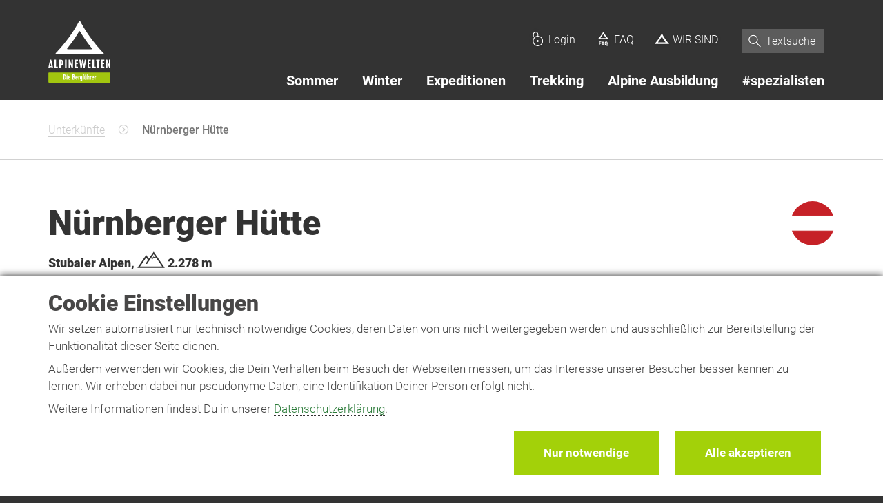

--- FILE ---
content_type: text/html; charset=UTF-8
request_url: https://www.alpinewelten.com/nuernberger-huette
body_size: 62303
content:
<!DOCTYPE html>
<!--[if lt IE 7]>
<html lang="de" class="no-js lt-ie9 lt-ie8 lt-ie7"> <![endif]-->
<!--[if IE 7]>
<html lang="de" class="no-js lt-ie9 lt-ie8"> <![endif]-->
<!--[if IE 8]>
<html lang="de" class="no-js lt-ie9"> <![endif]-->
<!--[if gt IE 8]><!-->
<html lang="de" class="no-js"> <!--<![endif]-->
<head>
    <meta charset="utf-8">
    <meta http-equiv="X-UA-Compatible" content="IE=edge,chrome=1">
    <meta name="viewport" content="width=device-width, initial-scale=1">
    <title>Nürnberger Hütte | Stubaier Alpen</title><meta name="description" class="elastic" data-type="string" content="Die Nürnberger Hütte liegt in den Stubaier Alpen am Fuße des Wilden Freigers (3.418 m) und ist Ausgangspunkt für Hochalpine Touren. Es gibt eine Boulderwand einen Klettergarten sowie einen Flying Fox in der Hüttenumgebung."><meta name="title" class="elastic" data-type="string" content="Nürnberger Hütte | Stubaier Alpen"><meta name="language" class="elastic" data-type="string" content="de"><meta name="firm" class="elastic" data-type="string" content="1"><meta name="internal_keywords" class="elastic" data-type="string" content=""><meta name="robots" content="index,follow"><meta itemprop="name" content="Nürnberger Hütte | Stubaier Alpen"><meta itemprop="description" content="Die Nürnberger Hütte liegt in den Stubaier Alpen am Fuße des Wilden Freigers (3.418 m) und ist Ausgangspunkt für Hochalpine Touren. Es gibt eine Boulderwand einen Klettergarten sowie einen Flying Fox in der Hüttenumgebung."><meta itemprop="image" content="https://www.alpinewelten.com/cdn/uploads/nuernberger-huette-im-stubaital-thseoimagegoogle.png"><meta property="og:type" content="website"><meta property="og:title" content="Nürnberger Hütte | Stubaier Alpen"><meta property="og:description" content="Die Nürnberger Hütte liegt in den Stubaier Alpen am Fuße des Wilden Freigers (3.418 m) und ist Ausgangspunkt für Hochalpine Touren. Es gibt eine Boulderwand einen Klettergarten sowie einen Flying Fox in der Hüttenumgebung."><meta property="og:image" content="https://www.alpinewelten.com/cdn/uploads/nuernberger-huette-im-stubaital-thseoimagefacebook.png"><meta property="og:url" content="https://www.alpinewelten.com/nuernberger-huette"><meta property="og:site_name" content="AlpineWelten"><meta name="twitter:card" content="summary"><meta name="twitter:title" content="Nürnberger Hütte | Stubaier Alpen"><meta name="twitter:description" content="Die Nürnberger Hütte liegt in den Stubaier Alpen am Fuße des Wilden Freigers (3.418 m) und ist Ausgangspunkt für Hochalpine Touren. Es gibt eine Boulderwand einen Klettergarten sowie einen Flying Fox in der Hüttenumgebung."><meta name="twitter:image" content="https://www.alpinewelten.com/cdn/uploads/nuernberger-huette-im-stubaital-thseoimagetwitter.png"><link rel="stylesheet" type="text/css" href="/less/alpinewelten.css?bust=2"/>    <? /* Apple */ ?>
    <link rel="apple-touch-icon" sizes="76x76" href="/img/social/apple-touch-icon-76.png"/>
    <link rel="apple-touch-icon" sizes="120x120" href="/img/social/apple-touch-icon-120.png"/>
    <link rel="apple-touch-icon" sizes="152x152" href="/img/social/apple-touch-icon-152.png"/>
    <link rel="apple-touch-icon" sizes="180x180" href="/img/social/apple-touch-icon-180.png"/>
    <? /* Android */ ?>
    <link rel="shortcut icon" sizes="196x196" href="/img/social/android-icon.png"/>
    <? /* Windows */ ?>
    <meta name="msapplication-square70x70logo" content="/img/social/small.png"/>
    <meta name="msapplication-square150x150logo" content="/img/social/medium.png"/>
    <meta name="msapplication-wide310x150logo" content="/img/social/wide.png"/>
    <meta name="msapplication-square310x310logo" content="/img/social/large.png"/>
    <link rel="icon" type="image/vnd.microsoft.icon" href="/favicon.ico">
    <meta name="p:domain_verify" content="1232446a44e0e82ca7e94b8f8b053209"/>
    <meta name="facebook-domain-verification" content="pleoufaym9zg3xorf4f9yuc5nadu0j" />
        <script>
        var _mtm = window.mtm = window._mtm || [];
        _mtm.push({'mtm.startTime': (new Date().getTime()), 'event': 'mtm.Start'});
        (function() {
            var d=document, g=d.createElement('script'), s=d.getElementsByTagName('script')[0];
            g.async=true; g.src='https://matomo.alpinewelten.com/js/container_YMZoHWeE.js'; s.parentNode.insertBefore(g,s);
        })();
    </script>
</head>
<body data-base-url="https://www.alpinewelten.com/" class="">
<header class="Header Header--small">
    <div class="Header__NavWrapper">
        <div class="Header__Nav">
            <div class="Header__NavBar">
                <div class="container">
                    <a href="/die-bergfuehrer" class="Header__Brand" title="Startseite" aria-label="Startseite"><svg width="187px" height="187px" enable-background="new 0 0 187 187" version="1.1" viewBox="6.1 6.175 175 175.02" xml:space="preserve" xmlns="http://www.w3.org/2000/svg">
<style type="text/css">
    .svg-logo-alpine-welten__st0{fill:#FFFFFF;}
    .svg-logo-alpine-welten__st1{fill:#A2C60F;}
</style>
    <path class="svg-logo-alpine-welten__st0 svg-logo-alpine-welten__st2" d="m98 86.9h-7.5-29.2c-2.1 0-2.7-1.3-1.5-2.8 5.6-6.9 10.9-13.9 15.8-20.8 1.1-1.5 2.8-4 3.9-5.6 4.7-6.9 9.1-13.9 13.2-20.8 0.9-1.5 2.3-1.5 3.2 0 4 6.9 8.4 13.9 13.2 20.8 1 1.5 2.8 4.1 3.9 5.6 4.9 6.9 10.2 13.9 15.7 20.8 1.2 1.5 0.6 2.8-1.5 2.8h-29.2m28.2-31.4c-1.1-1.5-3-4.1-4.1-5.6-10.1-14.2-18.9-28.4-26.2-42.6-0.8-1.5-2.1-1.5-2.8 0-7.3 14.2-16.1 28.4-26.2 42.6-1.1 1.5-2.9 4.1-4.1 5.6-10.5 14.2-22.5 28.4-35.8 42.6-1.4 1.5-0.9 2.8 1.3 2.8h62.3 7.9 62.3c2.2 0 2.7-1.3 1.3-2.8-13.5-14.1-25.4-28.4-35.9-42.6"/>
    <path class="svg-logo-alpine-welten__st0 svg-logo-alpine-welten__st2" d="m15.5 139.7-0.5-2.5h-4.3l-0.5 2.5h-4.1l5.1-23.7h3.3l5.1 23.7h-4.1zm-2.6-14.4-1.6 9h3.3l-1.7-9z"/>
    <path class="svg-logo-alpine-welten__st0 svg-logo-alpine-welten__st2" d="M23.7,139.7V116h4.1v19.9h4.8v3.8H23.7z"/>
    <path class="svg-logo-alpine-welten__st0 svg-logo-alpine-welten__st2" d="m41 133.7v6h-4.1v-23.7h2.2c3.1 0 4.3 0.2 5.9 1.1 2.2 1.2 3.4 3.8 3.4 7.5-0.1 5.4-2.7 8.7-7.4 9.1zm2-13.1c-0.5-0.4-0.9-0.6-2-0.8v10.2c2.4-0.3 3.2-1.7 3.2-5.1 0-2.2-0.4-3.6-1.2-4.3z"/>
    <path class="svg-logo-alpine-welten__st0 svg-logo-alpine-welten__st2" d="M53.4,139.7V116h4.2v23.7H53.4z"/>
    <path class="svg-logo-alpine-welten__st0 svg-logo-alpine-welten__st2" d="M72.1,139.7l-4.8-13.1v13.1h-3.9V116h3.4l4.7,12.9V116h4v23.7H72.1z"/>
    <path class="svg-logo-alpine-welten__st0 svg-logo-alpine-welten__st2" d="M80.9,139.7V116h8.7v3.9h-4.6v5.1h4.4v3.8h-4.4v7h4.8v3.8H80.9z"/>
    <path class="svg-logo-alpine-welten__st0 svg-logo-alpine-welten__st2" d="m108.7 139.7h-3.6l-2.2-13.6-2.2 13.6h-3.6l-4-23.7h4.2l2.1 13.9 2.1-13.9h3.2l2.1 13.9 2.1-13.9h4.1l-4.3 23.7z"/>
    <path class="svg-logo-alpine-welten__st0 svg-logo-alpine-welten__st2" d="M116.8,139.7V116h8.7v3.9h-4.6v5.1h4.4v3.8h-4.4v7h4.8v3.8H116.8z"/>
    <path class="svg-logo-alpine-welten__st0 svg-logo-alpine-welten__st2" d="M130.7,139.7V116h4.1v19.9h4.8v3.8H130.7z"/>
    <path class="svg-logo-alpine-welten__st0 svg-logo-alpine-welten__st2" d="M148.2,119.9v19.8H144v-19.8h-2.7V116h9.5v3.9H148.2z"/>
    <path class="svg-logo-alpine-welten__st0 svg-logo-alpine-welten__st2" d="M155.2,139.7V116h8.7v3.9h-4.6v5.1h4.4v3.8h-4.4v7h4.8v3.8H155.2z"/>
    <path class="svg-logo-alpine-welten__st0 svg-logo-alpine-welten__st2" d="M177.8,139.7l-4.8-13.1v13.1H169V116h3.4l4.7,12.9V116h4v23.7H177.8z"/>
    <path class="svg-logo-alpine-welten__st1" d="m8.3 152.3s-1.9 0-1.9 1.9v25.1s0 1.9 1.9 1.9h170.9s1.9 0 1.9-1.9v-25.1s0-1.9-1.9-1.9h-170.9z"/>
    <path class="svg-logo-alpine-welten__st0" d="m55.1 170.3c-0.4 0.6-1 1.2-1.7 1.5-0.8 0.4-1.7 0.5-3.6 0.5h-1v-14.3h1c1.9 0 2.6 0.1 3.6 0.5 1.8 0.8 2.9 3.3 2.9 6.7 0 2-0.4 3.8-1.2 5.1zm-1.9-8.6c-0.3-0.9-0.9-1.3-2-1.4v9.8c0.7-0.1 0.9-0.2 1.3-0.4 0.3-0.2 0.5-0.6 0.7-1 0.3-0.9 0.5-2.2 0.5-3.5 0.1-1.3-0.1-2.7-0.5-3.5z"/>
    <path class="svg-logo-alpine-welten__st0" d="m57.8 172.4v-9.9h2.3v9.9h-2.3zm0.1-11.3v-2.5h2.2v2.5h-2.2z"/>
    <path class="svg-logo-alpine-welten__st0" d="m64 167.7v0.3c0 1.6 0.4 2.4 1.1 2.4 0.5 0 0.9-0.4 1-1.3h2.2c-0.2 2.2-1.3 3.4-3.2 3.4-2.2 0-3.5-2-3.5-5.2 0-3.3 1.2-5.3 3.3-5.3s3.4 1.9 3.4 5.2v0.3h-4.3zm1-3.4c-0.7 0-0.9 0.5-1 1.9h1.9c0-1.4-0.3-1.9-0.9-1.9z"/>
    <path class="svg-logo-alpine-welten__st0" d="m79.7 171.7c-0.8 0.5-1.7 0.6-3.2 0.6h-2.3v-14.3h2.3c1.5 0 2.2 0.1 3 0.6 1 0.6 1.6 1.8 1.6 3.1s-0.4 2.2-1.5 3.1c1.3 0.8 1.9 1.8 1.9 3.4 0 1.5-0.7 2.9-1.8 3.5zm-3.1-11.6v3.6h0.1c1.3 0 1.9-0.6 1.9-1.9 0-1.1-0.6-1.6-2-1.7zm1.4 6.1c-0.4-0.2-0.6-0.3-1.4-0.3v4.4c1.5-0.1 2.3-0.8 2.3-2.2 0-0.9-0.3-1.6-0.9-1.9z"/>
    <path class="svg-logo-alpine-welten__st0" d="m84.8 167.7v0.3c0 1.6 0.4 2.4 1.1 2.4 0.5 0 0.9-0.4 1-1.3h2.2c-0.2 2.2-1.3 3.4-3.2 3.4-2.2 0-3.5-2-3.5-5.2 0-3.3 1.2-5.3 3.3-5.3s3.4 1.9 3.4 5.2v0.3h-4.3zm1-3.4c-0.7 0-0.9 0.5-1 1.9h1.9c0-1.4-0.2-1.9-0.9-1.9z"/>
    <path class="svg-logo-alpine-welten__st0" d="m94.9 164.7c-0.9 0-1.6 0.4-1.9 1.2-0.2 0.5-0.2 1-0.2 2.2v4.3h-2.3v-9.9h2.2v1.8c0.5-1.4 1.2-2 2.4-2v2.6h-0.2z"/>
    <path class="svg-logo-alpine-welten__st0" d="m101.4 175.3c-0.5 0.8-1.5 1.2-2.8 1.2-0.8 0-1.7-0.1-2.3-0.4v-2.1c0.6 0.3 1.4 0.4 2 0.4 1 0 1.4-0.5 1.4-1.9v-1.1c-0.4 0.8-0.9 1.2-1.6 1.2-1.7 0-2.6-1.9-2.6-5.2 0-3.4 0.9-5.3 2.5-5.3 0.8 0 1.4 0.5 2 1.5v-1.3h2.1v10.5c-0.1 1.3-0.2 1.9-0.7 2.5zm-1.8-9.1c0-1.2-0.2-1.6-0.8-1.6-0.7 0-1 0.8-1 2.9 0 1.9 0.3 2.7 1 2.7 0.5 0 0.8-0.5 0.8-1.4v-2.6z"/>
    <path class="svg-logo-alpine-welten__st0" d="m106.7 160.1c-0.6 0-0.7 0.2-0.7 1.2v1.1h0.7v1.7h-0.7v8.3h-2.3v-8.3h-0.6v-1.7h0.6v-1.6c0-2.1 0.7-2.8 2.6-2.8h0.5v2.1h-0.1z"/>
    <path class="svg-logo-alpine-welten__st0" d="m111.9 172.4v-1.3c-0.6 1.1-1.2 1.6-2.1 1.6-1.3 0-2.1-1-2.1-2.8v-7.4h2.3v6.6c0 0.7 0.2 1.1 0.8 1.1s0.9-0.5 0.9-1.5v-6.3h2.3v9.9h-2.1zm-3.4-11.3v-2.1h2v2.2h-2zm2.9 0v-2.1h2v2.2h-2z"/>
    <path class="svg-logo-alpine-welten__st0" d="m119.7 172.4v-6.6c0-0.7-0.3-1-0.8-1-0.6 0-0.9 0.5-0.9 1.5v6.3h-2.3v-14.6h2.3v5.3c0.5-0.8 1.1-1.1 1.9-1.1 1.3 0 2.1 1 2.1 2.8v7.4h-2.3z"/>
    <path class="svg-logo-alpine-welten__st0" d="m128.1 164.7c-0.9 0-1.6 0.4-1.9 1.2-0.2 0.5-0.2 1-0.2 2.2v4.3h-2.3v-9.9h2.2v1.8c0.5-1.4 1.2-2 2.4-2v2.6h-0.2z"/>
    <path class="svg-logo-alpine-welten__st0" d="m131 167.7v0.3c0 1.6 0.4 2.4 1.1 2.4 0.5 0 0.9-0.4 1-1.3h2.2c-0.2 2.2-1.3 3.4-3.2 3.4-2.2 0-3.5-2-3.5-5.2 0-3.3 1.2-5.3 3.3-5.3s3.4 1.9 3.4 5.2v0.3h-4.3zm1-3.4c-0.7 0-0.9 0.5-1 1.9h1.9c0-1.4-0.3-1.9-0.9-1.9z"/>
    <path class="svg-logo-alpine-welten__st0" d="m141.1 164.7c-0.9 0-1.6 0.4-1.9 1.2-0.2 0.5-0.2 1-0.2 2.2v4.3h-2.3v-9.9h2.2v1.8c0.5-1.4 1.2-2 2.4-2v2.6h-0.2z"/>
</svg>
</a><div class="Header__Navigation">
    <div class="Hamburger navbar-toggle collapsed" data-toggle="collapse"
         data-target="#mainNavigation" aria-expanded="false">
        <div class="Hamburger__Box">
            <div class="Hamburger__Inner"></div>
        </div>
    </div>
    <div class="navbar-collapse js-mainNavigation collapse" id="mainNavigation">
        <div class="NavigationWrapper">
            <nav class="Navigation Navigation--secondary Navigation--inline text-right" role="navigation">
    <ul class="Navigation__List">
        <li class="Navigation__Item">
                <a href="https://www.alpinewelten.com/login" class="Navigation__Link"><div class="Button Button--inverted"><span class="Button__Icon">    <i class="Icon Icon--inverted" >
        <?xml version="1.0" encoding="utf-8"?>
<svg version="1.1" id="Ebene_1" xmlns="http://www.w3.org/2000/svg" xmlns:xlink="http://www.w3.org/1999/xlink" x="0px"
	 y="0px"
	 width="100px" height="100px" viewBox="0 0 100 100" style="enable-background:new 0 0 100 100;" xml:space="preserve">
<path d="M54.2,59.8v8.8c0,1.7-1.4,3.2-3.2,3.2s-3.2-1.4-3.2-3.2v-8.8c0-1.7,1.4-3.2,3.2-3.2S54.2,58.1,54.2,59.8z
	 M86.6,64.2c0,19.6-16,35.6-35.6,35.6s-35.6-16-35.6-35.6c0-18.6,14.5-34.1,32.9-35.5V18.4c0-7-5.8-12.8-12.8-12.8
	s-12.8,5.8-12.8,12.8v16.7H17V18.5C17,8.4,25.2,0.2,35.4,0.2c10.1,0,18.4,8.1,18.4,18.4v10.4C72.1,30.3,86.6,45.6,86.6,64.2z
	 M81.1,64.2c0-16.6-13.5-30.1-30.1-30.1S20.9,47.7,20.9,64.2S34.4,94.3,51,94.3S81.1,80.8,81.1,64.2z"/>
</svg>

    </i>
</span>Login</div></a></li><li class="Navigation__Item"><a href="/faq-bergsportreisen" class="Navigation__Link"><div class="Button Button--inverted"><span class="Button__Icon">    <i class="Icon" >
        <?xml version="1.0" encoding="utf-8"?>
<!-- Generator: Adobe Illustrator 24.1.1, SVG Export Plug-In . SVG Version: 6.00 Build 0)  -->
<svg version="1.1" id="Ebene_1" xmlns="http://www.w3.org/2000/svg" xmlns:xlink="http://www.w3.org/1999/xlink" x="0px" y="0px"
	 width="100px" height="100px" viewBox="0 0 100 100" style="enable-background:new 0 0 100 100;" xml:space="preserve">
<style type="text/css">
	.st0{fill:#1D1D1B;}
</style>
<path class="st0" d="M45.1,67.8l-8.3,26.9h5.6l1.5-5.5h7.4l1.5,5.5h5.8L50,67.8H45.1z M45.1,84.6l2.5-9.6l2.5,9.6H45.1z M20.2,67.8
	h15v4.5h-9.5v6.9H34v4.4h-8.3v11h-5.4L20.2,67.8L20.2,67.8z M86.2,49.9C79,42.2,72.6,34.6,66.9,27c-0.6-0.9-1.7-2.2-2.2-2.9
	c-5.4-7.6-10.2-15.2-14-22.8c-0.4-0.9-1.1-0.9-1.5,0c-3.9,7.6-8.6,15.2-14,22.8c-0.6,0.9-1.6,2.2-2.2,2.9
	c-5.6,7.6-12,15.2-19.1,22.8c-0.7,0.9-0.5,1.5,0.7,1.5c11.2,0,22.3,0,33.4,0c1.1,0,2.9,0,4.3,0c11.2,0,22.3,0,33.4,0
	C86.7,51.3,87.1,50.6,86.2,49.9z M67.5,43.8c-5.2,0-10.3,0-15.7,0c-1.1,0-2.9,0-4.1,0c-5.2,0-10.4,0-15.7,0c-1.1,0-1.5-0.7-0.9-1.5
	c2.9-3.7,5.8-7.5,8.5-11.2c0.6-0.9,1.5-2.2,2.1-2.9c2.5-3.7,4.9-7.5,7-11.2c0.5-0.9,1.2-0.9,1.7,0c2.2,3.7,4.4,7.5,7,11.2
	c0.5,0.9,1.5,2.2,2.1,2.9c2.6,3.7,5.5,7.5,8.3,11.2C69,43.1,68.6,43.8,67.5,43.8z M79.7,83.2v-4.4c-0.1-3.7-1-6.4-2.7-8.3
	c-1.7-2-4.1-2.9-7-2.9c-2.9,0-5.4,1-7.1,3.1c-1.7,2.1-2.6,5-2.6,8.6v4.3c0,3.7,0.9,6.5,2.6,8.6c1.7,2.1,4.2,3.1,7.1,3.1l1.5-0.1
	l5,4.5l3.4-3.1l-3.7-3.3C78.5,91,79.7,87.8,79.7,83.2z M74.3,83.4c0,2.3-0.4,4.2-1,5.3c-0.7,1.1-1.7,1.7-3.2,1.7s-2.5-0.6-3.2-1.7
	c-0.7-1.1-1-2.9-1-5.5v-4.4c0-2.3,0.4-4.1,1-5.2c0.7-1.1,1.7-1.7,3.2-1.7s2.5,0.6,3.2,1.7c0.7,1.1,1,2.9,1,5.4V83.4z"/>
</svg>
    </i>
</span>FAQ</div></a></li><li class="Navigation__Item"><a href="/wir-sind" class="Navigation__Link"><div class="Button Button--inverted"><span class="Button__Icon">    <i class="Icon Icon--inverted" >
        <?xml version="1.0" encoding="utf-8"?>
<!-- Generator: Adobe Illustrator 24.1.1, SVG Export Plug-In . SVG Version: 6.00 Build 0)  -->
<svg version="1.1" id="Ebene_1" xmlns="http://www.w3.org/2000/svg" xmlns:xlink="http://www.w3.org/1999/xlink" x="0px"
	 y="0px"
	 width="100px" height="100px" viewBox="0 0 100 100" style="enable-background:new 0 0 100 100;" xml:space="preserve">
<path d="M98.3,82.6c-9.8-10.9-18.3-21.9-26-32.9c-0.9-1.3-2.3-3.1-2.9-4.4c-7.3-10.9-13.7-21.9-18.8-32.9
	c-0.5-1.3-1.5-1.3-2,0c-5.3,10.9-11.5,21.9-18.8,32.9c-0.9,1.3-2.1,3.1-2.9,4.4c-7.5,11-16.2,22-25.8,32.9c-1,1.3-0.8,2.1,1,2.1
	c15,0,30.1,0,45,0c1.5,0,4,0,5.8,0c15,0,30.1,0,45,0C98.9,84.8,99.4,83.8,98.3,82.6z M73,74c-7,0-13.9,0-21.1,0c-1.5,0-3.9,0-5.4,0
	c-7,0-14.2,0-21.1,0c-1.5,0-2-1-1.1-2.1c4-5.4,7.8-10.8,11.4-16.2c0.9-1.3,2-3.1,2.8-4.4c3.4-5.4,6.5-10.8,9.5-16.2
	c0.8-1.3,1.6-1.3,2.4,0c2.9,5.4,6,10.8,9.5,16.2c0.8,1.3,2,3.1,2.8,4.4c3.5,5.4,7.4,10.8,11.3,16.2C75.1,73,74.6,74,73,74z"/>
</svg>
    </i>
</span>WIR SIND</div></a></li>        <div class="clearfix visible-xs"></div>
                    <li class="Navigation__Item">
                <form action="/die-bergfuehrer/volltextsuche" role="form" class="Form--search" id="accomodationForm" method="get" accept-charset="utf-8"><span class="Button Button--inverted"><span class="Button__Icon">    <i class="Icon Icon--inverted" >
        <?xml version="1.0" encoding="utf-8"?>
<!-- Generator: Adobe Illustrator 24.1.1, SVG Export Plug-In . SVG Version: 6.00 Build 0)  -->
<svg version="1.1" id="Ebene_1" xmlns="http://www.w3.org/2000/svg" xmlns:xlink="http://www.w3.org/1999/xlink" x="0px"
	 y="0px"
	 width="100px" height="100px" viewBox="0 0 100 100" style="enable-background:new 0 0 100 100;" xml:space="preserve">
<path d="M97.5,97.5c-0.6,0.6-1.4,0.9-2.2,0.9c-0.8,0-1.6-0.3-2.2-0.9L61.8,66.1c-6.8,5.7-15.2,8.7-23.6,8.7
	c-9.3,0-18.8-3.6-25.9-10.7C5.5,57.3,1.6,48,1.6,38.2s3.7-18.9,10.7-25.9C19.1,5.5,28.4,1.6,38.2,1.6s18.9,3.7,25.9,10.7
	c6.8,6.8,10.7,16.1,10.7,25.9c0,8.7-3.1,16.9-8.7,23.6l31.3,31.3C98.7,94.4,98.7,96.2,97.5,97.5z M68.6,38.2
	c0-8.1-3.1-15.8-8.8-21.6C54,10.9,46.4,7.8,38.2,7.8c-8.1,0-15.7,3.1-21.4,8.8S8,30,8,38.2s3.1,15.8,8.8,21.6
	c11.8,11.8,31.2,11.8,43,0C65.4,53.9,68.6,46.3,68.6,38.2z"/>
</svg>
    </i>
</span></span><div class="form-group"><input name="q" class="form-control" placeholder="Textsuche" type="text" id="q"/></div></form>            </li>
                </ul>
</nav>
<nav class="Navigation Navigation--inline Navigation--primary text-right" role="navigation">
    <ul class="Navigation__List">
                            <li class="Navigation__Item dropdown">
                        <a href="#" class="Navigation__Link dropdown-toggle"
                           data-toggle="dropdown">
                            Sommer                        </a>
                        <div class="Navigation__Dropdown dropdown-menu">
                            <div class="Navigation__DropdownContainer">
                                <ul class="Navigation__List">
                                                                            <li class="Navigation__Item col-xs-12 col-sm-6 col-md-4 col-lg-3">
                                            <a href="/alpinschule/hochtouren" class="Navigation__Link"><div class="Button Button--inverted Button--multiline"><span class="Button__Icon">    <i class="Icon Icon--ring Icon--inverted" >
        <?xml version="1.0" encoding="utf-8"?>
<!-- Generator: Adobe Illustrator 24.1.1, SVG Export Plug-In . SVG Version: 6.00 Build 0)  -->
<svg version="1.1" id="Ebene_1" xmlns="http://www.w3.org/2000/svg" xmlns:xlink="http://www.w3.org/1999/xlink" x="0px" y="0px"
	 width="100px" height="100px" viewBox="0 0 100 100" style="enable-background:new 0 0 100 100;" xml:space="preserve">
<style type="text/css">
	.st0{fill:#1D1D1B;}
</style>
<path class="st0" d="M59.5,16.8L41.8,46.6l-9.5-16L0.9,83.2h23.1h35.5h39.6L59.5,16.8z M59.5,25.7l6,10.1l-1.7,1.5l-4.9-3.4
	l-3.2,5.9l-2.5-3.2L59.5,25.7z M24,78.7h-15l23.3-39.1L39,51.2l-7.4,12.5c-0.7,1-0.3,2.5,0.8,3.1c1,0.7,2.5,0.3,3.1-0.8l16.3-27.3
	L56,44l3.7-6.7l4.2,2.9l2.9-2.3l24.3,40.8H59.5C59.5,78.7,24,78.7,24,78.7z"/>
</svg>
    </i>
</span><span class="Button__Title">Hochtouren</span></div></a>                                        </li>
                                                                                <li class="Navigation__Item col-xs-12 col-sm-6 col-md-4 col-lg-3">
                                            <a href="/alpinschule/alpenueberquerung" class="Navigation__Link"><div class="Button Button--inverted Button--multiline"><span class="Button__Icon">    <i class="Icon Icon--ring Icon--inverted" >
        <?xml version="1.0" encoding="utf-8"?>
<!-- Generator: Adobe Illustrator 24.1.1, SVG Export Plug-In . SVG Version: 6.00 Build 0)  -->
<svg version="1.1" id="Ebene_1" xmlns="http://www.w3.org/2000/svg" xmlns:xlink="http://www.w3.org/1999/xlink" x="0px" y="0px"
	 width="100px" height="100px" viewBox="0 0 100 100" style="enable-background:new 0 0 100 100;" xml:space="preserve">
<style type="text/css">
	.st0{fill:#1D1D1B;}
</style>
<path class="st0" d="M87.6,57.2l-1.9-0.4c-5.2-1.2-13-3-15.3-4.6c-2.6-1.7-10-7.1-12.3-8.7L47.9,12.9l-16.2,3.3l1.7,6.4h-6.2
	L3.7,35.7L7,45L0.9,86.7H28l5.2-5.2h3.6l5.8,5.8h49.1l0.5-0.2c0.2-0.1,6.4-3.2,7.1-13.2C99.6,64.7,95.6,59,87.6,57.2z M90.3,82.3
	H44.5l-5.8-5.8h-7.7l-5.2,5.2H6.4l0.5-3.5H23l7.8-6.7h8.4l8.3,7.2H93C92.2,80.8,90.9,81.9,90.3,82.3z M94.3,73.5
	c0,1.1-0.2,2-0.4,2.8H48.5l-8.3-7.2H29.9l-7.8,6.7H7.3L12,44.4l-2.4-6.6l18.8-10.5h11.3l-2-7.7l6.8-1.4l9.2,27.2L47.3,52
	c-0.5,0.5-0.5,1.2,0,1.7c0.2,0.2,0.5,0.4,0.9,0.4s0.6-0.1,0.9-0.4l6.3-6.3c0.7,0.5,2.1,1.5,3.6,2.5L53,55.8c-0.5,0.5-0.5,1.2,0,1.7
	c0.2,0.2,0.5,0.4,0.9,0.4c0.4,0,0.6-0.1,0.9-0.4l6.2-6.2c1.2,0.9,2.5,1.7,3.6,2.6l-5.9,5.9c-0.5,0.5-0.5,1.2,0,1.7
	c0.2,0.2,0.5,0.4,0.9,0.4s0.6-0.1,0.9-0.4l6.3-6.3c0.4,0.2,0.7,0.5,1,0.7c3,2,9.2,3.6,17.1,5.3l1.9,0.4
	C92.2,63.2,94.7,66.8,94.3,73.5z"/>
</svg>
    </i>
</span><span class="Button__Title">Alpenüberquerungen</span></div></a>                                        </li>
                                                                                <li class="Navigation__Item col-xs-12 col-sm-6 col-md-4 col-lg-3">
                                            <a href="/alpinschule/wandern-bayern" class="Navigation__Link"><div class="Button Button--inverted Button--multiline"><span class="Button__Icon">    <i class="Icon Icon--ring Icon--inverted" >
        <?xml version="1.0" encoding="utf-8"?>
<!-- Generator: Adobe Illustrator 24.1.1, SVG Export Plug-In . SVG Version: 6.00 Build 0)  -->
<svg version="1.1" id="Ebene_1" xmlns="http://www.w3.org/2000/svg" xmlns:xlink="http://www.w3.org/1999/xlink" x="0px" y="0px"
	 width="100px" height="100px" viewBox="0 0 100 100" style="enable-background:new 0 0 100 100;" xml:space="preserve">
<style type="text/css">
	.st0{fill:#1D1D1B;}
</style>
<path class="st0" d="M87.6,57.2l-1.9-0.4c-5.2-1.2-13-3-15.3-4.6c-2.6-1.7-10-7.1-12.3-8.7L47.9,12.9l-16.2,3.3l1.7,6.4h-6.2
	L3.7,35.7L7,45L0.9,86.7H28l5.2-5.2h3.6l5.8,5.8h49.1l0.5-0.2c0.2-0.1,6.4-3.2,7.1-13.2C99.6,64.7,95.6,59,87.6,57.2z M90.3,82.3
	H44.5l-5.8-5.8h-7.7l-5.2,5.2H6.4l0.5-3.5H23l7.8-6.7h8.4l8.3,7.2H93C92.2,80.8,90.9,81.9,90.3,82.3z M94.3,73.5
	c0,1.1-0.2,2-0.4,2.8H48.5l-8.3-7.2H29.9l-7.8,6.7H7.3L12,44.4l-2.4-6.6l18.8-10.5h11.3l-2-7.7l6.8-1.4l9.2,27.2L47.3,52
	c-0.5,0.5-0.5,1.2,0,1.7c0.2,0.2,0.5,0.4,0.9,0.4s0.6-0.1,0.9-0.4l6.3-6.3c0.7,0.5,2.1,1.5,3.6,2.5L53,55.8c-0.5,0.5-0.5,1.2,0,1.7
	c0.2,0.2,0.5,0.4,0.9,0.4c0.4,0,0.6-0.1,0.9-0.4l6.2-6.2c1.2,0.9,2.5,1.7,3.6,2.6l-5.9,5.9c-0.5,0.5-0.5,1.2,0,1.7
	c0.2,0.2,0.5,0.4,0.9,0.4s0.6-0.1,0.9-0.4l6.3-6.3c0.4,0.2,0.7,0.5,1,0.7c3,2,9.2,3.6,17.1,5.3l1.9,0.4
	C92.2,63.2,94.7,66.8,94.3,73.5z"/>
</svg>
    </i>
</span><span class="Button__Title">Wandern in Bayern</span></div></a>                                        </li>
                                                                                <li class="Navigation__Item col-xs-12 col-sm-6 col-md-4 col-lg-3">
                                            <a href="/alpinschule/bergwanderungen" class="Navigation__Link"><div class="Button Button--inverted Button--multiline"><span class="Button__Icon">    <i class="Icon Icon--ring Icon--inverted" >
        <?xml version="1.0" encoding="utf-8"?>
<!-- Generator: Adobe Illustrator 24.1.1, SVG Export Plug-In . SVG Version: 6.00 Build 0)  -->
<svg version="1.1" id="Ebene_1" xmlns="http://www.w3.org/2000/svg" xmlns:xlink="http://www.w3.org/1999/xlink" x="0px" y="0px"
	 width="100px" height="100px" viewBox="0 0 100 100" style="enable-background:new 0 0 100 100;" xml:space="preserve">
<style type="text/css">
	.st0{fill:#1D1D1B;}
</style>
<path class="st0" d="M87.6,57.2l-1.9-0.4c-5.2-1.2-13-3-15.3-4.6c-2.6-1.7-10-7.1-12.3-8.7L47.9,12.9l-16.2,3.3l1.7,6.4h-6.2
	L3.7,35.7L7,45L0.9,86.7H28l5.2-5.2h3.6l5.8,5.8h49.1l0.5-0.2c0.2-0.1,6.4-3.2,7.1-13.2C99.6,64.7,95.6,59,87.6,57.2z M90.3,82.3
	H44.5l-5.8-5.8h-7.7l-5.2,5.2H6.4l0.5-3.5H23l7.8-6.7h8.4l8.3,7.2H93C92.2,80.8,90.9,81.9,90.3,82.3z M94.3,73.5
	c0,1.1-0.2,2-0.4,2.8H48.5l-8.3-7.2H29.9l-7.8,6.7H7.3L12,44.4l-2.4-6.6l18.8-10.5h11.3l-2-7.7l6.8-1.4l9.2,27.2L47.3,52
	c-0.5,0.5-0.5,1.2,0,1.7c0.2,0.2,0.5,0.4,0.9,0.4s0.6-0.1,0.9-0.4l6.3-6.3c0.7,0.5,2.1,1.5,3.6,2.5L53,55.8c-0.5,0.5-0.5,1.2,0,1.7
	c0.2,0.2,0.5,0.4,0.9,0.4c0.4,0,0.6-0.1,0.9-0.4l6.2-6.2c1.2,0.9,2.5,1.7,3.6,2.6l-5.9,5.9c-0.5,0.5-0.5,1.2,0,1.7
	c0.2,0.2,0.5,0.4,0.9,0.4s0.6-0.1,0.9-0.4l6.3-6.3c0.4,0.2,0.7,0.5,1,0.7c3,2,9.2,3.6,17.1,5.3l1.9,0.4
	C92.2,63.2,94.7,66.8,94.3,73.5z"/>
</svg>
    </i>
</span><span class="Button__Title">Bergwanderungen</span></div></a>                                        </li>
                                                                                <li class="Navigation__Item col-xs-12 col-sm-6 col-md-4 col-lg-3">
                                            <a href="/alpinschule/bergsteigen" class="Navigation__Link"><div class="Button Button--inverted Button--multiline"><span class="Button__Icon">    <i class="Icon Icon--ring Icon--inverted" >
        <?xml version="1.0" encoding="utf-8"?>
<!-- Generator: Adobe Illustrator 24.1.1, SVG Export Plug-In . SVG Version: 6.00 Build 0)  -->
<svg version="1.1" id="Ebene_1" xmlns="http://www.w3.org/2000/svg" xmlns:xlink="http://www.w3.org/1999/xlink" x="0px" y="0px"
	 width="100px" height="100px" viewBox="0 0 100 100" style="enable-background:new 0 0 100 100;" xml:space="preserve">
<style type="text/css">
	.st0{fill:#1D1D1B;}
</style>
<path class="st0" d="M86.4,24.4c-2.4-7.6-9.4-14-19.6-18.1C56,2,46.3,1.6,39,5.3c-4.1,2-9.5,6.5-12,15.6l-1.8,6
	C16,61.4,12.9,73.7,12.7,77.2c-0.3,4.8,1.5,9.5,4.9,13.2c1.8,1.9,3.9,3.4,6.4,4.5l0,0c3.4,1.5,7.3,2.3,11.7,2.3l0,0
	c12.4,0,17.7-8.3,21.9-15.1c0-0.1,0.1-0.1,0.1-0.3l2.2,1.4l4.4-6.7L45.9,64.8l-4.4,6.7l1.9,1.2c0,0.1-0.1,0.1-0.1,0.3
	c-4.2,6.5-5.2,7.2-7.5,7.2l0,0c-3.1,0-5-0.7-5.7-1.5c-0.3-0.3-0.3-0.4-0.3-0.5c0.5-4.4,9.1-36.2,12-46.8l1.6-6
	c0.7-2.4,1.6-4.1,3.1-4.8c2.7-1.4,7.9-0.8,13.9,1.6c6.1,2.4,9.1,5.6,9.7,7.5c0.1,0.5,0.1,0.8-0.1,1.2c-1.9,3-3.8,6.1-5,8.2L63,37.9
	l-4.4,6.7l18.5,11.8l4.4-6.7l-2.2-1.4c1.2-2,3.1-5.2,5-8.2C87.4,35.3,88.1,29.7,86.4,24.4z M79.9,37.2c-1.9,3-3.8,6.1-5,8.2L69.6,42
	c1.2-2,3.1-5,5-8.2c1.1-1.8,1.4-3.7,0.7-5.8c-1.4-4.1-6-8-12.8-10.7c-7.7-3.1-14-3.5-18.4-1.5c-2.9,1.5-4.9,4.2-6,8.2l-1.6,6
	c-5.8,21.6-11.8,44.2-12.1,48c0,0.5,0,2.6,1.8,4.4c1.9,2,5.3,3.1,9.7,3.1l0,0c5.6,0,8.2-3.5,12.1-9.8c0,0,0-0.1,0.1-0.1l5.3,3.4
	c0,0.1-0.1,0.1-0.1,0.3c-3.9,6.1-8,12.5-17.4,12.5l0,0c-3.7,0-6.8-0.7-9.5-1.8c-1.9-0.7-3.5-1.8-4.8-3.1c-2.4-2.6-3.7-5.8-3.5-9.1
	c0.1-3.4,4.9-21.3,12.4-49.2l1.6-6c1.9-7.2,6.1-10.6,9.2-12.2c6-3,14-2.6,23.5,1.2c8.6,3.4,14.4,8.7,16.5,14.7
	C82.5,29.9,81.9,33.8,79.9,37.2z M56.9,47.6l18.5,11.8l-9.1,14.4L47.8,62L56.9,47.6z"/>
</svg>
    </i>
</span><span class="Button__Title">Klettern & Bergsteigen</span></div></a>                                        </li>
                                                                                <li class="Navigation__Item col-xs-12 col-sm-6 col-md-4 col-lg-3">
                                            <a href="/alpinschule/klettersteige" class="Navigation__Link"><div class="Button Button--inverted Button--multiline"><span class="Button__Icon">    <i class="Icon Icon--ring Icon--inverted" >
        <?xml version="1.0" encoding="utf-8"?>
<!-- Generator: Adobe Illustrator 24.1.1, SVG Export Plug-In . SVG Version: 6.00 Build 0)  -->
<svg version="1.1" id="Ebene_1" xmlns="http://www.w3.org/2000/svg" xmlns:xlink="http://www.w3.org/1999/xlink" x="0px" y="0px"
	 width="100px" height="100px" viewBox="0 0 100 100" style="enable-background:new 0 0 100 100;" xml:space="preserve">
<style type="text/css">
	.st0{fill:#1D1D1B;}
</style>
<path class="st0" d="M49.4,62.8l0.8-0.7l-3.2-3.5l-9.6,8.7l3.2,3.5l0.7-0.6l0.1,0.1c3,3.3,3.2,3.9,2.9,5c-0.5,1.8-1.2,2.6-1.5,2.8
	c0,0,0,0-0.1,0c-2.8-1-19.4-10.8-24.9-13.9l-3.2-1.8c-1.7-1-1.9-1.9-2-2.3c-0.3-1.6,0.8-4.4,3.1-7.4c2.2-2.9,4.3-4.2,5.4-4.2
	c0.2,0,0.3,0,0.3,0.1c1.4,1.5,2.9,3.1,3.9,4.2l-0.7,0.6l3.2,3.5l9.6-8.7l-3.2-3.5l-0.8,0.7c-0.9-1-2.5-2.6-3.9-4.2
	c-2.4-2.6-5.5-3.9-9-3.7c-4.8,0.2-9.7,3.3-13.7,8.6c-4.3,5.6-6,11.3-5,16.2C2.2,65,4,68.9,9,71.9l3.3,1.7
	c18.6,10.9,24.9,14.4,26.9,15.1c1.1,0.4,2.3,0.5,3.4,0.5c1.8,0,3.7-0.4,5.3-1.3c1.4-0.7,2.7-1.7,3.7-3.1c1.4-1.7,2.6-4,3.3-6.6
	c2-7.3-2.3-12-5.3-15.4C49.5,62.9,49.4,62.9,49.4,62.8z M50.9,77.2c-0.5,2-1.4,3.7-2.5,5l0,0c-0.7,0.9-1.5,1.5-2.5,2
	c-1.7,0.9-3.7,1.1-5.4,0.5c-1.8-0.6-11.4-6.1-26.2-14.7l-3.2-1.8c-3.7-2.2-4.9-4.9-5.3-6.9c-0.7-3.8,0.7-8.2,4.3-12.9
	c3.3-4.3,7.1-6.9,10.6-7c0.1,0,0.2,0,0.4,0c2.2,0,4,0.8,5.4,2.4c1.3,1.4,2.7,2.9,3.6,3.9l-2,2c-1-1-2.4-2.5-3.7-4
	c-0.9-1-2.2-1.5-3.6-1.4c-2.7,0.1-5.8,2.3-8.5,5.8c-3.1,4-4.4,7.7-3.8,10.6c0.4,1.9,1.7,3.7,4,4.9l3.2,1.8
	c12.1,7.1,23.5,13.7,25.7,14.5c0.4,0.1,1.6,0.4,3.2-0.4s2.8-2.7,3.5-5.3c0.9-3.5-0.7-5.5-3.8-8.9c0,0,0,0,0-0.1l2.2-1.9l0.1,0.1
	C49.5,69,52.3,72.1,50.9,77.2z M36,65.9l-6.8-7.6l9.6-8.7l6.8,7.5L36,65.9z M65.4,8.9l-14.9,25l-8-13.4L34,34.8
	c-0.6,0.9-0.3,2.3,0.7,2.8c0.9,0.6,2.3,0.3,2.8-0.7l5-8.5l5.6,9.4L44,44.9c-0.6,0.9-0.3,2.3,0.7,2.8c0.9,0.6,2.3,0.3,2.8-0.7
	L59,27.6l3.5,4.4l3.1-5.6l3.5,2.5l2.4-1.9l20.3,34H60.1c-1.1,0-2,0.9-2,2c0,1.1,0.9,2,2,2h38.7L65.4,8.9z M68.9,26.2l-4.1-2.9
	l-2.7,4.9l-2-2.7l5.2-8.8l4.9,8.3L68.9,26.2z"/>
</svg>
    </i>
</span><span class="Button__Title">Klettersteigtouren</span></div></a>                                        </li>
                                                                                <li class="Navigation__Item col-xs-12 col-sm-6 col-md-4 col-lg-3">
                                            <a href="/alpinschule/gefuehrte-wanderreisen" class="Navigation__Link"><div class="Button Button--inverted Button--multiline"><span class="Button__Icon">    <i class="Icon Icon--ring Icon--inverted" >
        <?xml version="1.0" encoding="utf-8"?>
<!-- Generator: Adobe Illustrator 24.1.1, SVG Export Plug-In . SVG Version: 6.00 Build 0)  -->
<svg version="1.1" id="Ebene_1" xmlns="http://www.w3.org/2000/svg" xmlns:xlink="http://www.w3.org/1999/xlink" x="0px" y="0px"
	 width="100px" height="100px" viewBox="0 0 100 100" style="enable-background:new 0 0 100 100;" xml:space="preserve">
<style type="text/css">
	.st0{fill:#1D1D1B;}
</style>
<path class="st0" d="M50,0.6C22.8,0.6,0.6,22.8,0.6,50S22.8,99.4,50,99.4S99.4,77.2,99.4,50S77.2,0.6,50,0.6z M33.9,8.7
	c-3.5,3.9-6.6,9.2-8.8,15.4H14C19,17.2,25.9,11.8,33.9,8.7z M10.9,29.1h12.6c-1.5,5.7-2.4,11.8-2.6,18.4H5.7
	C6,40.8,7.9,34.6,10.9,29.1z M5.7,52.5h15.2c0.1,6.6,1.1,12.9,2.6,18.4H10.9C7.9,65.4,6,59.2,5.7,52.5z M14.1,76h11.1
	c2.3,6.2,5.2,11.5,8.8,15.4C25.9,88.2,19,82.8,14.1,76z M47.5,94.1c-6.8-1.4-13-8.3-16.9-18.1h16.9V94.1z M47.5,70.9H28.8
	c-1.6-5.5-2.6-11.8-2.9-18.4h21.5V70.9z M47.5,47.5H25.9c0.3-6.6,1.3-12.9,2.9-18.4h18.6V47.5z M47.5,24H30.6
	c3.9-10,10.1-16.8,16.9-18.1V24z M94.3,47.5H79.1C79,40.9,78,34.6,76.5,29.1h12.6C92.1,34.6,94,40.8,94.3,47.5z M85.9,24H74.8
	c-2.3-6.2-5.2-11.5-8.8-15.4C74.1,11.8,81,17.2,85.9,24z M52.5,5.9c6.8,1.4,13,8.3,16.9,18.1H52.5V5.9z M52.5,29.1h18.6
	c1.6,5.5,2.6,11.8,2.9,18.4H52.5V29.1z M52.5,52.5h21.5c-0.3,6.6-1.3,12.9-2.9,18.4H52.5V52.5z M52.5,94.1V76h16.9
	C65.5,85.8,59.3,92.7,52.5,94.1z M66.1,91.3c3.5-3.9,6.6-9.2,8.8-15.4H86C81,82.8,74.1,88.2,66.1,91.3z M89.1,70.9H76.5
	c1.5-5.7,2.4-11.8,2.6-18.4h15.2C94,59.2,92.1,65.4,89.1,70.9z"/>
</svg>
    </i>
</span><span class="Button__Title">Wanderreisen & Trekkingtouren</span></div></a>                                        </li>
                                                                                <li class="Navigation__Item col-xs-12 col-sm-6 col-md-4 col-lg-3">
                                            <a href="/alpinschule/kletterreisen-kletterurlaub" class="Navigation__Link"><div class="Button Button--inverted Button--multiline"><span class="Button__Icon">    <i class="Icon Icon--ring Icon--inverted" >
        <?xml version="1.0" encoding="utf-8"?>
<!-- Generator: Adobe Illustrator 24.1.1, SVG Export Plug-In . SVG Version: 6.00 Build 0)  -->
<svg version="1.1" id="Ebene_1" xmlns="http://www.w3.org/2000/svg" xmlns:xlink="http://www.w3.org/1999/xlink" x="0px" y="0px"
	 width="100px" height="100px" viewBox="0 0 100 100" style="enable-background:new 0 0 100 100;" xml:space="preserve">
<style type="text/css">
	.st0{fill:#1D1D1B;}
</style>
<path class="st0" d="M86.4,24.4c-2.4-7.6-9.4-14-19.6-18.1C56,2,46.3,1.6,39,5.3c-4.1,2-9.5,6.5-12,15.6l-1.8,6
	C16,61.4,12.9,73.7,12.7,77.2c-0.3,4.8,1.5,9.5,4.9,13.2c1.8,1.9,3.9,3.4,6.4,4.5l0,0c3.4,1.5,7.3,2.3,11.7,2.3l0,0
	c12.4,0,17.7-8.3,21.9-15.1c0-0.1,0.1-0.1,0.1-0.3l2.2,1.4l4.4-6.7L45.9,64.8l-4.4,6.7l1.9,1.2c0,0.1-0.1,0.1-0.1,0.3
	c-4.2,6.5-5.2,7.2-7.5,7.2l0,0c-3.1,0-5-0.7-5.7-1.5c-0.3-0.3-0.3-0.4-0.3-0.5c0.5-4.4,9.1-36.2,12-46.8l1.6-6
	c0.7-2.4,1.6-4.1,3.1-4.8c2.7-1.4,7.9-0.8,13.9,1.6c6.1,2.4,9.1,5.6,9.7,7.5c0.1,0.5,0.1,0.8-0.1,1.2c-1.9,3-3.8,6.1-5,8.2L63,37.9
	l-4.4,6.7l18.5,11.8l4.4-6.7l-2.2-1.4c1.2-2,3.1-5.2,5-8.2C87.4,35.3,88.1,29.7,86.4,24.4z M79.9,37.2c-1.9,3-3.8,6.1-5,8.2L69.6,42
	c1.2-2,3.1-5,5-8.2c1.1-1.8,1.4-3.7,0.7-5.8c-1.4-4.1-6-8-12.8-10.7c-7.7-3.1-14-3.5-18.4-1.5c-2.9,1.5-4.9,4.2-6,8.2l-1.6,6
	c-5.8,21.6-11.8,44.2-12.1,48c0,0.5,0,2.6,1.8,4.4c1.9,2,5.3,3.1,9.7,3.1l0,0c5.6,0,8.2-3.5,12.1-9.8c0,0,0-0.1,0.1-0.1l5.3,3.4
	c0,0.1-0.1,0.1-0.1,0.3c-3.9,6.1-8,12.5-17.4,12.5l0,0c-3.7,0-6.8-0.7-9.5-1.8c-1.9-0.7-3.5-1.8-4.8-3.1c-2.4-2.6-3.7-5.8-3.5-9.1
	c0.1-3.4,4.9-21.3,12.4-49.2l1.6-6c1.9-7.2,6.1-10.6,9.2-12.2c6-3,14-2.6,23.5,1.2c8.6,3.4,14.4,8.7,16.5,14.7
	C82.5,29.9,81.9,33.8,79.9,37.2z M56.9,47.6l18.5,11.8l-9.1,14.4L47.8,62L56.9,47.6z"/>
</svg>
    </i>
</span><span class="Button__Title">Kletterreisen | Kletterurlaub</span></div></a>                                        </li>
                                                                                <li class="Navigation__Item col-xs-12 col-sm-6 col-md-4 col-lg-3">
                                            <a href="/alpinschule/gletscherwandern" class="Navigation__Link"><div class="Button Button--inverted Button--multiline"><span class="Button__Icon">    <i class="Icon Icon--ring Icon--inverted" >
        <?xml version="1.0" encoding="utf-8"?>
<!-- Generator: Adobe Illustrator 24.1.1, SVG Export Plug-In . SVG Version: 6.00 Build 0)  -->
<svg version="1.1" id="Ebene_1" xmlns="http://www.w3.org/2000/svg" xmlns:xlink="http://www.w3.org/1999/xlink" x="0px"
	 y="0px"
	 width="100px" height="100px" viewBox="0 0 100 100" style="enable-background:new 0 0 100 100;" xml:space="preserve">
<path d="M98.3,82.6c-9.8-10.9-18.3-21.9-26-32.9c-0.9-1.3-2.3-3.1-2.9-4.4c-7.3-10.9-13.7-21.9-18.8-32.9
	c-0.5-1.3-1.5-1.3-2,0c-5.3,10.9-11.5,21.9-18.8,32.9c-0.9,1.3-2.1,3.1-2.9,4.4c-7.5,11-16.2,22-25.8,32.9c-1,1.3-0.8,2.1,1,2.1
	c15,0,30.1,0,45,0c1.5,0,4,0,5.8,0c15,0,30.1,0,45,0C98.9,84.8,99.4,83.8,98.3,82.6z M73,74c-7,0-13.9,0-21.1,0c-1.5,0-3.9,0-5.4,0
	c-7,0-14.2,0-21.1,0c-1.5,0-2-1-1.1-2.1c4-5.4,7.8-10.8,11.4-16.2c0.9-1.3,2-3.1,2.8-4.4c3.4-5.4,6.5-10.8,9.5-16.2
	c0.8-1.3,1.6-1.3,2.4,0c2.9,5.4,6,10.8,9.5,16.2c0.8,1.3,2,3.1,2.8,4.4c3.5,5.4,7.4,10.8,11.3,16.2C75.1,73,74.6,74,73,74z"/>
</svg>
    </i>
</span><span class="Button__Title">Gletscherwandern</span></div></a>                                        </li>
                                                                            <div class="clearfix"></div>
                                </ul>
                                <div class="Navigation__DropdownFooter"><a href="/alpinschule" class="Button Button--inverted"><span class="Button__Icon">    <i class="Icon Icon--inverted" >
        <?xml version="1.0" encoding="utf-8"?>
<!-- Generator: Adobe Illustrator 24.1.1, SVG Export Plug-In . SVG Version: 6.00 Build 0)  -->
<svg version="1.1" id="Ebene_1" xmlns="http://www.w3.org/2000/svg" xmlns:xlink="http://www.w3.org/1999/xlink" x="0px" y="0px"
	 width="100px" height="100px" viewBox="0 0 100 100" style="enable-background:new 0 0 100 100;" xml:space="preserve">
<style type="text/css">
	.st0{fill:#1D1D1B;}
</style>
<path class="st0" d="M14.9,18.4c-1-1-1-2.5,0-3.6s2.5-1,3.6,0l10.2,10.2c1,1,1,2.5,0,3.6c-0.5,0.5-1.1,0.8-1.8,0.8
	c-0.6,0-1.3-0.3-1.8-0.8L14.9,18.4z M73.2,29.4c0.6,0,1.3-0.3,1.8-0.8l10.2-10.2c1-1,1-2.5,0-3.6s-2.5-1-3.6,0L71.4,25.1
	c-1,1-1,2.5,0,3.6C71.9,29.1,72.5,29.4,73.2,29.4z M19.7,50c0-1.4-1.1-2.5-2.5-2.5H2.8c-1.4,0-2.5,1.1-2.5,2.5s1.1,2.5,2.5,2.5h14.4
	C18.7,52.5,19.7,51.4,19.7,50z M50,19.7c1.4,0,2.5-1.1,2.5-2.5V2.8c0-1.4-1.1-2.5-2.5-2.5s-2.5,1.1-2.5,2.5v14.4
	C47.5,18.7,48.6,19.7,50,19.7z M75,71.4c-1-1-2.5-1-3.6,0s-1,2.5,0,3.6l10.2,10.2c0.5,0.5,1.1,0.8,1.8,0.8c0.6,0,1.3-0.3,1.8-0.8
	c1-1,1-2.5,0-3.6L75,71.4z M97.2,47.5H82.7c-1.4,0-2.5,1.1-2.5,2.5s1.1,2.5,2.5,2.5h14.4c1.4,0,2.5-1.1,2.5-2.5S98.6,47.5,97.2,47.5
	z M25.1,71.4L14.9,81.6c-1,1-1,2.5,0,3.6c0.5,0.5,1.1,0.8,1.8,0.8c0.6,0,1.3-0.3,1.8-0.8l10.2-10.2c1-1,1-2.5,0-3.6
	C27.6,70.4,26.1,70.4,25.1,71.4z M72.8,50c0,12.6-10.2,22.8-22.8,22.8S27.2,62.6,27.2,50S37.4,27.2,50,27.2S72.8,37.4,72.8,50z
	 M67.8,50c0-9.8-8-17.8-17.8-17.8s-17.8,8-17.8,17.8s8,17.8,17.8,17.8S67.8,59.8,67.8,50z M50,80.3c-1.4,0-2.5,1.1-2.5,2.5v14.4
	c0,1.4,1.1,2.5,2.5,2.5s2.5-1.1,2.5-2.5V82.7C52.6,81.3,51.4,80.3,50,80.3z"/>
</svg>
    </i>
</span>Sommer</a></div>                            </div>
                        </div>
                    </li>
                                        <li class="Navigation__Item dropdown">
                        <a href="#" class="Navigation__Link dropdown-toggle"
                           data-toggle="dropdown">
                            Winter                        </a>
                        <div class="Navigation__Dropdown dropdown-menu">
                            <div class="Navigation__DropdownContainer">
                                <ul class="Navigation__List">
                                                                            <li class="Navigation__Item col-xs-12 col-sm-6 col-md-4 col-lg-3">
                                            <a href="/skitouren-und-mehr/skitouren" class="Navigation__Link"><div class="Button Button--inverted Button--multiline"><span class="Button__Icon">    <i class="Icon Icon--ring Icon--inverted" >
        <?xml version="1.0" encoding="utf-8"?>
<!-- Generator: Adobe Illustrator 24.1.1, SVG Export Plug-In . SVG Version: 6.00 Build 0)  -->
<svg version="1.1" id="Ebene_1" xmlns="http://www.w3.org/2000/svg" xmlns:xlink="http://www.w3.org/1999/xlink" x="0px" y="0px"
	 width="100px" height="100px" viewBox="0 0 100 100" style="enable-background:new 0 0 100 100;" xml:space="preserve">
<style type="text/css">
	.st0{fill:#1D1D1B;}
</style>
<path class="st0" d="M57.5,62.6h3.2V51.9h-3.2V62.6z M58.6,53h1.1v8.6h-1.1V53z M32.1,92.8c0,0.5-0.4,1.1-1.1,1.1h-3.7v4.8
	c0,0.3-0.2,0.5-0.5,0.5s-0.5-0.2-0.5-0.5v-4.8h-3.7c-0.5,0-1.1-0.4-1.1-1.1c0-0.5,0.4-1.1,1.1-1.1h3.2v-68c-0.6-0.3-1.1-1.1-1.1-1.8
	V5.1c0-0.7,0.4-1.5,1.1-1.8V1.6h2.1v1.7c0.6,0.3,1.1,1.1,1.1,1.8v16.7c0,0.7-0.4,1.5-1.1,1.8v68h3.2C31.7,91.8,32.1,92.2,32.1,92.8z
	 M40.9,62.6h3.2V51.9h-3.2V62.6z M42,53H43v8.6H42V53z M35.4,13.2v82.6h14.1V13.2l-7-12.4L35.4,13.2z M45.3,91.6h-5.7v-59l2.9-5
	l2.9,5V91.6z M45.3,28.3l-2.9-5l-2.9,5v-3.1l2.9-5l2.9,5V28.3z M45.3,21l-2.9-5l-2.9,5v-6.8l2.9-5l2.9,5V21z M52.1,13.2v82.6h14.1
	V13.2L59.1,0.8L52.1,13.2z M62,91.6h-5.7v-59l2.9-5l2.9,5V91.6z M62,28.3l-2.9-5l-2.9,5v-3.1l2.9-5l2.9,5V28.3z M62,21l-2.9-5
	l-2.9,5v-6.8l2.9-5l2.9,5V21z M78.4,92.8c0,0.5-0.4,1.1-1.1,1.1h-3.7v4.8c0,0.3-0.2,0.5-0.5,0.5c-0.3,0-0.5-0.2-0.5-0.5v-4.8h-3.7
	c-0.5,0-1.1-0.4-1.1-1.1c0-0.5,0.4-1.1,1.1-1.1H72v-68C71.4,23.4,71,22.7,71,22V5.1c0-0.7,0.4-1.5,1.1-1.8V1.6h2.1v1.7
	c0.6,0.3,1.1,1.1,1.1,1.8v16.7c0,0.7-0.4,1.5-1.1,1.8v68h3.2C77.9,91.8,78.4,92.2,78.4,92.8z"/>
</svg>
    </i>
</span><span class="Button__Title">Skitouren in den Alpen</span></div></a>                                        </li>
                                                                                <li class="Navigation__Item col-xs-12 col-sm-6 col-md-4 col-lg-3">
                                            <a href="/skitouren-und-mehr/weltweite-skitourenreisen" class="Navigation__Link"><div class="Button Button--inverted Button--multiline"><span class="Button__Icon">    <i class="Icon Icon--ring Icon--inverted" >
        <?xml version="1.0" encoding="utf-8"?>
<!-- Generator: Adobe Illustrator 24.1.1, SVG Export Plug-In . SVG Version: 6.00 Build 0)  -->
<svg version="1.1" id="Ebene_1" xmlns="http://www.w3.org/2000/svg" xmlns:xlink="http://www.w3.org/1999/xlink" x="0px" y="0px"
	 width="100px" height="100px" viewBox="0 0 100 100" style="enable-background:new 0 0 100 100;" xml:space="preserve">
<style type="text/css">
	.st0{fill:#1D1D1B;}
</style>
<path class="st0" d="M57.5,62.6h3.2V51.9h-3.2V62.6z M58.6,53h1.1v8.6h-1.1V53z M32.1,92.8c0,0.5-0.4,1.1-1.1,1.1h-3.7v4.8
	c0,0.3-0.2,0.5-0.5,0.5s-0.5-0.2-0.5-0.5v-4.8h-3.7c-0.5,0-1.1-0.4-1.1-1.1c0-0.5,0.4-1.1,1.1-1.1h3.2v-68c-0.6-0.3-1.1-1.1-1.1-1.8
	V5.1c0-0.7,0.4-1.5,1.1-1.8V1.6h2.1v1.7c0.6,0.3,1.1,1.1,1.1,1.8v16.7c0,0.7-0.4,1.5-1.1,1.8v68h3.2C31.7,91.8,32.1,92.2,32.1,92.8z
	 M40.9,62.6h3.2V51.9h-3.2V62.6z M42,53H43v8.6H42V53z M35.4,13.2v82.6h14.1V13.2l-7-12.4L35.4,13.2z M45.3,91.6h-5.7v-59l2.9-5
	l2.9,5V91.6z M45.3,28.3l-2.9-5l-2.9,5v-3.1l2.9-5l2.9,5V28.3z M45.3,21l-2.9-5l-2.9,5v-6.8l2.9-5l2.9,5V21z M52.1,13.2v82.6h14.1
	V13.2L59.1,0.8L52.1,13.2z M62,91.6h-5.7v-59l2.9-5l2.9,5V91.6z M62,28.3l-2.9-5l-2.9,5v-3.1l2.9-5l2.9,5V28.3z M62,21l-2.9-5
	l-2.9,5v-6.8l2.9-5l2.9,5V21z M78.4,92.8c0,0.5-0.4,1.1-1.1,1.1h-3.7v4.8c0,0.3-0.2,0.5-0.5,0.5c-0.3,0-0.5-0.2-0.5-0.5v-4.8h-3.7
	c-0.5,0-1.1-0.4-1.1-1.1c0-0.5,0.4-1.1,1.1-1.1H72v-68C71.4,23.4,71,22.7,71,22V5.1c0-0.7,0.4-1.5,1.1-1.8V1.6h2.1v1.7
	c0.6,0.3,1.1,1.1,1.1,1.8v16.7c0,0.7-0.4,1.5-1.1,1.8v68h3.2C77.9,91.8,78.4,92.2,78.4,92.8z"/>
</svg>
    </i>
</span><span class="Button__Title">Weltweite Skitourenreisen</span></div></a>                                        </li>
                                                                                <li class="Navigation__Item col-xs-12 col-sm-6 col-md-4 col-lg-3">
                                            <a href="/skitouren-und-mehr/wochenend-skitouren" class="Navigation__Link"><div class="Button Button--inverted Button--multiline"><span class="Button__Icon">    <i class="Icon Icon--ring Icon--inverted" >
        <?xml version="1.0" encoding="utf-8"?>
<!-- Generator: Adobe Illustrator 24.1.1, SVG Export Plug-In . SVG Version: 6.00 Build 0)  -->
<svg version="1.1" id="Ebene_1" xmlns="http://www.w3.org/2000/svg" xmlns:xlink="http://www.w3.org/1999/xlink" x="0px" y="0px"
	 width="100px" height="100px" viewBox="0 0 100 100" style="enable-background:new 0 0 100 100;" xml:space="preserve">
<style type="text/css">
	.st0{fill:#1D1D1B;}
</style>
<path class="st0" d="M57.5,62.6h3.2V51.9h-3.2V62.6z M58.6,53h1.1v8.6h-1.1V53z M32.1,92.8c0,0.5-0.4,1.1-1.1,1.1h-3.7v4.8
	c0,0.3-0.2,0.5-0.5,0.5s-0.5-0.2-0.5-0.5v-4.8h-3.7c-0.5,0-1.1-0.4-1.1-1.1c0-0.5,0.4-1.1,1.1-1.1h3.2v-68c-0.6-0.3-1.1-1.1-1.1-1.8
	V5.1c0-0.7,0.4-1.5,1.1-1.8V1.6h2.1v1.7c0.6,0.3,1.1,1.1,1.1,1.8v16.7c0,0.7-0.4,1.5-1.1,1.8v68h3.2C31.7,91.8,32.1,92.2,32.1,92.8z
	 M40.9,62.6h3.2V51.9h-3.2V62.6z M42,53H43v8.6H42V53z M35.4,13.2v82.6h14.1V13.2l-7-12.4L35.4,13.2z M45.3,91.6h-5.7v-59l2.9-5
	l2.9,5V91.6z M45.3,28.3l-2.9-5l-2.9,5v-3.1l2.9-5l2.9,5V28.3z M45.3,21l-2.9-5l-2.9,5v-6.8l2.9-5l2.9,5V21z M52.1,13.2v82.6h14.1
	V13.2L59.1,0.8L52.1,13.2z M62,91.6h-5.7v-59l2.9-5l2.9,5V91.6z M62,28.3l-2.9-5l-2.9,5v-3.1l2.9-5l2.9,5V28.3z M62,21l-2.9-5
	l-2.9,5v-6.8l2.9-5l2.9,5V21z M78.4,92.8c0,0.5-0.4,1.1-1.1,1.1h-3.7v4.8c0,0.3-0.2,0.5-0.5,0.5c-0.3,0-0.5-0.2-0.5-0.5v-4.8h-3.7
	c-0.5,0-1.1-0.4-1.1-1.1c0-0.5,0.4-1.1,1.1-1.1H72v-68C71.4,23.4,71,22.7,71,22V5.1c0-0.7,0.4-1.5,1.1-1.8V1.6h2.1v1.7
	c0.6,0.3,1.1,1.1,1.1,1.8v16.7c0,0.7-0.4,1.5-1.1,1.8v68h3.2C77.9,91.8,78.4,92.2,78.4,92.8z"/>
</svg>
    </i>
</span><span class="Button__Title">Wochenend Skitouren</span></div></a>                                        </li>
                                                                                <li class="Navigation__Item col-xs-12 col-sm-6 col-md-4 col-lg-3">
                                            <a href="/skitouren-und-mehr/skidurchquerungen" class="Navigation__Link"><div class="Button Button--inverted Button--multiline"><span class="Button__Icon">    <i class="Icon Icon--ring Icon--inverted" >
        <?xml version="1.0" encoding="utf-8"?>
<!-- Generator: Adobe Illustrator 24.1.1, SVG Export Plug-In . SVG Version: 6.00 Build 0)  -->
<svg version="1.1" id="Ebene_1" xmlns="http://www.w3.org/2000/svg" xmlns:xlink="http://www.w3.org/1999/xlink" x="0px" y="0px"
	 width="100px" height="100px" viewBox="0 0 100 100" style="enable-background:new 0 0 100 100;" xml:space="preserve">
<style type="text/css">
	.st0{fill:#1D1D1B;}
</style>
<path class="st0" d="M59.5,16.8L41.8,46.6l-9.5-16L0.9,83.2h23.1h35.5h39.6L59.5,16.8z M59.5,25.7l6,10.1l-1.7,1.5l-4.9-3.4
	l-3.2,5.9l-2.5-3.2L59.5,25.7z M24,78.7h-15l23.3-39.1L39,51.2l-7.4,12.5c-0.7,1-0.3,2.5,0.8,3.1c1,0.7,2.5,0.3,3.1-0.8l16.3-27.3
	L56,44l3.7-6.7l4.2,2.9l2.9-2.3l24.3,40.8H59.5C59.5,78.7,24,78.7,24,78.7z"/>
</svg>
    </i>
</span><span class="Button__Title">Skidurchquerungen</span></div></a>                                        </li>
                                                                                <li class="Navigation__Item col-xs-12 col-sm-6 col-md-4 col-lg-3">
                                            <a href="/skitouren-und-mehr/freeriding-tiefschneefahren" class="Navigation__Link"><div class="Button Button--inverted Button--multiline"><span class="Button__Icon">    <i class="Icon Icon--ring Icon--inverted" >
        <?xml version="1.0" encoding="utf-8"?>
<!-- Generator: Adobe Illustrator 24.1.1, SVG Export Plug-In . SVG Version: 6.00 Build 0)  -->
<svg version="1.1" id="Ebene_1" xmlns="http://www.w3.org/2000/svg" xmlns:xlink="http://www.w3.org/1999/xlink" x="0px" y="0px"
	 width="100px" height="100px" viewBox="0 0 100 100" style="enable-background:new 0 0 100 100;" xml:space="preserve">
<style type="text/css">
	.st0{fill:#1D1D1B;}
</style>
<path class="st0" d="M83,27.1l0.4-0.4l3.9-14.2l-14.2,3.9L55.4,34.2l2.4-10.8c0.8-0.2,1.3-0.8,1.4-1.6l3.7-17
	c0.2-0.8-0.1-1.5-0.7-2.1L62.6,1l-2.1-0.4l-0.3,1.8c-0.8,0.2-1.3,0.8-1.4,1.6l-3.7,17c-0.2,0.8,0.1,1.5,0.7,2.1l-3.1,14.1L50,39.5
	L47.5,37l-3.1-14.1c0.5-0.5,0.9-1.3,0.7-2.1L41.4,3.9c-0.2-0.8-0.8-1.3-1.4-1.6l-0.3-1.8L37.5,1l0.3,1.8c-0.5,0.5-0.9,1.3-0.7,2.1
	l3.7,17c0.2,0.8,0.8,1.3,1.4,1.6l2.4,10.8L27.2,16.9l-0.4-0.4l-14.2-3.9l3.9,14.2l23.1,23.1l-26.9,27L23,87.1l23.7-23.6l-6.2,28.2
	L37.3,91c-0.5-0.1-1.2,0.2-1.3,0.9c-0.1,0.5,0.2,1.2,0.9,1.3l3.7,0.8l-1.1,4.8c-0.1,0.3,0.1,0.5,0.4,0.7H40c0.2,0,0.4-0.2,0.5-0.4
	l1.1-4.8l3.7,0.8c0.1,0,0.1,0,0.2,0c0.5,0,1-0.3,1.1-0.9c0.1-0.5-0.2-1.2-0.9-1.3l-3.2-0.7l6.9-31.5l0.4-0.4l0.4,0.4l6.9,31.5
	l-3.2,0.7c-0.5,0.1-1,0.7-0.9,1.3c0.1,0.5,0.5,0.9,1.1,0.9c0.1,0,0.1,0,0.2,0l3.7-0.8l1.1,4.8c0.1,0.2,0.3,0.4,0.5,0.4h0.1
	c0.3-0.1,0.4-0.3,0.4-0.7L59.4,94l3.7-0.8c0.5-0.1,1-0.7,0.9-1.3c-0.1-0.5-0.7-1-1.3-0.9l-3.2,0.7l-6.2-28.2l23.6,23.6l10.3-10.3
	L60.3,49.9L83,27.1z M75.4,20.4l5.7-1.5l-1.5,5.7l-4.9,4.9l1.5-5.8l-5.7,1.5L75.4,20.4z M67.4,28.3l5.7-1.5l-1.5,5.7l-2.2,2.2
	l1.5-5.7l-5.7,1.5L67.4,28.3z M20.5,24.5l-1.5-5.7l5.7,1.5l4.9,4.9l-5.7-1.5l1.5,5.7L20.5,24.5z M28.4,32.5l-1.5-5.7l5.7,1.5
	l2.2,2.2L29.1,29l1.5,5.7L28.4,32.5z M33.8,37.9l-1.5-5.7l5.7,1.5l8.4,8.4l0.2,0.9l-3.8,3.8L33.8,37.9z M23,81l-4.2-4.2L62,33.7
	l5.7-1.5l-1.5,5.7L23,81z M55.6,54.6l2,2l-0.8,0.8l-2-2L55.6,54.6z M81.2,76.8L77,81l-24-23.8l1-1l2.7,2.7l2.3-2.3l-2.7-2.7l1-1
	L81.2,76.8z M41,56.6l2.3,2.3l7.9-7.9l-2.3-2.3L41,56.6z M43.3,57.3l-0.8-0.8l6.3-6.3l0.8,0.8L43.3,57.3z"/>
</svg>
    </i>
</span><span class="Button__Title">Freeriding | Tiefschneefahren</span></div></a>                                        </li>
                                                                                <li class="Navigation__Item col-xs-12 col-sm-6 col-md-4 col-lg-3">
                                            <a href="/skitouren-und-mehr/schneeschuhwandern" class="Navigation__Link"><div class="Button Button--inverted Button--multiline"><span class="Button__Icon">    <i class="Icon Icon--ring Icon--inverted" >
        <?xml version="1.0" encoding="utf-8"?>
<!-- Generator: Adobe Illustrator 24.1.1, SVG Export Plug-In . SVG Version: 6.00 Build 0)  -->
<svg version="1.1" id="Ebene_1" xmlns="http://www.w3.org/2000/svg" xmlns:xlink="http://www.w3.org/1999/xlink" x="0px" y="0px"
	 width="100px" height="100px" viewBox="0 0 100 100" style="enable-background:new 0 0 100 100;" xml:space="preserve">
<style type="text/css">
	.st0{fill:#1D1D1B;}
</style>
<path class="st0" d="M25.1,3.8C11.6,3.8,0.7,18.7,0.7,37.2c0,9.6,4.5,24.6,8.8,35.5c6.1,15.6,11.3,23.5,15.6,23.5s9.5-7.9,15.6-23.5
	c4.3-10.9,8.8-25.9,8.8-35.5C49.5,18.7,38.5,3.8,25.1,3.8z M32.4,11.1l3.9,3.9l-4.7,4.7L26.9,15l4.4-4.4
	C31.7,10.7,32,10.8,32.4,11.1z M20.4,60.1l4.7-4.7l4.7,4.7l-4.7,4.7L20.4,60.1z M29.8,73.1l-4.7,4.7l-4.7-4.7l4.7-4.7L29.8,73.1z
	 M16.8,34.3L12.1,39l-4.7-4.7l4.7-4.7L16.8,34.3z M13.9,27.8l4.7-4.7l1.3,1.3c-0.8,1-1.3,2.5-1.3,3.9v4.2L13.9,27.8z M18.6,36.1v4.7
	c0,1.3,0.4,2.5,1,3.5l-1,1l-4.7-4.7L18.6,36.1z M23.3,53.6l-4.7,4.7l-4.7-4.7l4.7-4.7L23.3,53.6z M25.1,21.9c-1.2,0-2.3,0.4-3.2,0.9
	l-1.4-1.4l4.7-4.7l4.7,4.7l-1.4,1.4C27.4,22.2,26.3,21.9,25.1,21.9z M26.4,28.3v12.5c0,0.8-0.6,1.3-1.3,1.3c-0.8,0-1.3-0.6-1.3-1.3
	V28.3c0-0.8,0.6-1.3,1.3-1.3C25.7,27,26.4,27.6,26.4,28.3z M21.5,46.2c1,0.6,2.3,1.2,3.6,1.2s2.6-0.4,3.6-1.2l1,1l-4.7,4.7l-4.7-4.7
	L21.5,46.2z M26.9,53.6l4.7-4.7l4.7,4.7l-4.7,4.7L26.9,53.6z M30.5,44.3c0.6-1,1-2.2,1-3.5v-4.7l4.7,4.7l-4.7,4.7L30.5,44.3z
	 M33.4,34.3l4.7-4.7l4.7,4.7L38.1,39L33.4,34.3z M31.6,32.5v-4.2c0-1.4-0.5-2.7-1.3-3.9l1.3-1.3l4.7,4.7L31.6,32.5z M25.1,8.9
	c1.3,0,2.5,0.1,3.6,0.5L25.1,13l-3.6-3.6C22.6,9.1,23.8,8.9,25.1,8.9z M17.8,11.1c0.4-0.3,0.6-0.4,1-0.5l4.4,4.4l-4.7,4.7L13.9,15
	L17.8,11.1z M11.2,17.7l0.9-0.9l4.7,4.7l-4.7,4.7l-3.5-3.5C9.4,20.7,10.2,19.1,11.2,17.7z M7.7,25.2l2.6,2.6L6.2,32
	C6.6,29.6,6.9,27.3,7.7,25.2z M5.9,37.2c0-0.3,0-0.5,0-0.8l4.4,4.4l-3.8,3.8C6.2,41.8,5.9,39.4,5.9,37.2z M12.1,42.6l4.7,4.7
	l-4.7,4.7l-4.7-4.7L12.1,42.6z M8.9,55.1c-0.4-1.3-0.6-2.6-1-3.8l2.3,2.3L8.9,55.1z M12,64.7c-0.8-2.2-1.6-4.4-2.2-6.7l2.3-2.3
	l4.7,4.7l-4.7,4.7L12,64.7z M18.6,61.9l4.7,4.7l-4.7,4.7l-4.7-4.7L18.6,61.9z M14.1,70.4l2.7,2.7l-1.2,1.2
	C15.1,73,14.6,71.7,14.1,70.4z M19.8,83.1c-0.9-1.8-1.9-4-3-6.4l1.8-1.8l4.7,4.7L19.8,83.1z M27.2,88.5L25,90.7l-2.2-2.2
	c-0.6-0.9-1.2-1.9-1.9-3.1l4-4l4,4C28.5,86.6,27.8,87.6,27.2,88.5z M30.4,83.1l-3.5-3.5l4.7-4.7l1.8,1.8
	C32.4,79.1,31.3,81.1,30.4,83.1z M34.4,74.3l-1.2-1.2l2.7-2.7C35.5,71.7,35,73,34.4,74.3z M31.6,71.3l-4.7-4.7l4.7-4.7l4.7,4.7
	L31.6,71.3z M38.2,64.7l-0.1,0.1l-4.7-4.7l4.7-4.7l2.3,2.3C39.8,60.1,39,62.5,38.2,64.7z M41.2,55.1l-1.4-1.4l2.5-2.3
	C42,52.6,41.6,53.8,41.2,55.1z M38.1,51.8l-4.7-4.7l4.7-4.7l4.7,4.7L38.1,51.8z M44.3,37.2c0,2.2-0.3,4.7-0.6,7.4l-3.8-3.8l4.4-4.4
	C44.3,36.6,44.3,36.9,44.3,37.2z M44,32l-4.2-4.2l2.6-2.6C43.1,27.3,43.6,29.6,44,32z M38.1,26l-4.7-4.7l4.7-4.7l0.9,0.9
	c0.9,1.4,1.8,3.1,2.6,4.8L38.1,26z M90.5,27.3C84.4,11.7,79.2,3.8,74.9,3.8s-9.5,7.9-15.6,23.5c-4.3,10.9-8.8,25.9-8.8,35.5
	c0,18.4,10.9,33.3,24.4,33.3s24.4-14.9,24.4-33.3C99.3,53.2,94.7,38.2,90.5,27.3z M74.9,78.1c1.2,0,2.3-0.4,3.2-0.9l1.4,1.4
	l-4.7,4.7l-4.7-4.7l1.4-1.4C72.6,77.8,73.7,78.1,74.9,78.1z M73.6,71.7V59.2c0-0.8,0.6-1.3,1.3-1.3c0.8,0,1.3,0.6,1.3,1.3v12.5
	c0,0.8-0.6,1.3-1.3,1.3S73.6,72.4,73.6,71.7z M78.5,53.8c-1-0.6-2.3-1.2-3.6-1.2c-1.3,0-2.6,0.4-3.6,1.2l-1-1l4.7-4.7l4.7,4.7
	L78.5,53.8z M66.6,65.7l-4.7,4.7l-4.7-4.7l4.7-4.7L66.6,65.7z M63.7,59.2l4.7-4.7l1,1c-0.6,1-1,2.2-1,3.5v4.7L63.7,59.2z M68.4,67.5
	v4.2c0,1.4,0.5,2.7,1.3,3.9l-1.3,1.3l-4.7-4.7L68.4,67.5z M68.4,50.9l-4.7-4.7l4.7-4.7l4.7,4.7L68.4,50.9z M79.6,39.9l-4.7,4.7
	l-4.7-4.7l4.7-4.7L79.6,39.9z M70.2,26.9l4.7-4.7l4.7,4.7l-4.7,4.7L70.2,26.9z M76.7,46.4l4.7-4.7l4.7,4.7L81.4,51L76.7,46.4z
	 M80.3,55.7l1-1l4.7,4.7L81.4,64v-4.7C81.4,57.9,81,56.6,80.3,55.7z M81.4,71.7v-4.2l4.7,4.7l-4.7,4.7l-1.3-1.3
	C80.9,74.5,81.4,73.1,81.4,71.7z M83.2,65.7l4.7-4.7l4.7,4.7l-4.7,4.7L83.2,65.7z M83.2,52.7l4.7-4.7l4.7,4.7l-4.7,4.7L83.2,52.7z
	 M91.1,44.9c0.4,1.3,0.6,2.6,1,3.8l-2.3-2.3L91.1,44.9z M88,35.3c0.8,2.2,1.6,4.4,2.2,6.7l-2.3,2.3l-4.7-4.7l4.7-4.7L88,35.3z
	 M81.4,38.1l-4.7-4.7l4.7-4.7l4.7,4.7L81.4,38.1z M85.9,29.6l-2.7-2.7l1.2-1.2C84.9,27,85.4,28.3,85.9,29.6z M80.2,16.9
	c0.9,1.8,1.9,4,3,6.4l-1.8,1.8l-4.7-4.7L80.2,16.9z M72.8,11.5L75,9.3l2.2,2.2c0.6,0.9,1.2,1.9,1.9,3.1l-4,4l-4-4
	C71.5,13.4,72.2,12.4,72.8,11.5z M69.6,16.9l3.5,3.5l-4.7,4.7l-1.8-1.8C67.6,20.9,68.7,18.9,69.6,16.9z M65.6,25.7l1.2,1.2L64,29.6
	C64.5,28.3,65,27,65.6,25.7z M68.4,28.7l4.7,4.7l-4.7,4.7l-4.7-4.7L68.4,28.7z M61.8,35.3l0.1-0.1l4.7,4.7l-4.7,4.7l-2.3-2.3
	C60.2,39.9,61,37.5,61.8,35.3z M58.8,44.9l1.4,1.4l-2.5,2.3C58,47.4,58.4,46.2,58.8,44.9z M61.9,48.2l4.7,4.7l-4.7,4.7l-4.7-4.7
	L61.9,48.2z M55.7,62.8c0-2.2,0.3-4.7,0.6-7.4l3.8,3.8l-4.4,4.4C55.7,63.4,55.7,63.1,55.7,62.8z M56,68l4.2,4.2l-2.6,2.6
	C56.9,72.7,56.4,70.4,56,68z M61,82.3c-0.9-1.4-1.8-3.1-2.6-4.8l3.5-3.5l4.7,4.7l-4.7,4.7L61,82.3z M67.6,88.9L63.7,85l4.7-4.7
	l4.7,4.7l-4.4,4.4C68.3,89.3,68,89.2,67.6,88.9z M74.9,91.1c-1.3,0-2.5-0.1-3.6-0.5l3.6-3.6l3.6,3.6C77.4,90.9,76.2,91.1,74.9,91.1z
	 M82.2,88.9c-0.4,0.3-0.6,0.4-1,0.5L76.7,85l4.7-4.7l4.7,4.7L82.2,88.9z M88.8,82.3l-0.9,0.9l-4.7-4.7l4.7-4.7l3.5,3.5
	C90.6,79.3,89.8,80.9,88.8,82.3z M92.3,74.8l-2.6-2.6l4.2-4.2C93.4,70.4,93.1,72.7,92.3,74.8z M89.7,59.2l3.8-3.8
	c0.4,2.7,0.6,5.2,0.6,7.4c0,0.3,0,0.5,0,0.8L89.7,59.2z"/>
</svg>
    </i>
</span><span class="Button__Title">Schneeschuhwandern</span></div></a>                                        </li>
                                                                                <li class="Navigation__Item col-xs-12 col-sm-6 col-md-4 col-lg-3">
                                            <a href="/skitouren-und-mehr/eisklettern" class="Navigation__Link"><div class="Button Button--inverted Button--multiline"><span class="Button__Icon">    <i class="Icon Icon--ring Icon--inverted" >
        <?xml version="1.0" encoding="utf-8"?>
<!-- Generator: Adobe Illustrator 24.1.1, SVG Export Plug-In . SVG Version: 6.00 Build 0)  -->
<svg version="1.1" id="Ebene_1" xmlns="http://www.w3.org/2000/svg" xmlns:xlink="http://www.w3.org/1999/xlink" x="0px" y="0px"
	 width="100px" height="100px" viewBox="0 0 100 100" style="enable-background:new 0 0 100 100;" xml:space="preserve">
<style type="text/css">
	.st0{fill:#1D1D1B;}
</style>
<path class="st0" d="M63.9,74.9L21.2,54c0.3-0.3,0.6-0.6,0.9-0.9c3.2-3.1,5.8-5.6,7.8-6.8c3.5-2.1,3.8-5.8,2.4-8.5
	c-1.7-3.5-4-5.1-6.8-4.7c-3.8,0.4-7.5,4.5-8.3,5.3l-0.1,0.1c-3.9,4.3-10.9,13.2-14,25C-0.8,79.2,2,89.6,2.3,90.6
	c0.2,0.7,0.9,2.3,3.8,2.3h0.1c3.1-0.1,7.9-1.8,8.7-5.3c0.3-1.5-0.8-2.9-1.9-4.3c-0.2-0.2-0.4-0.6-0.7-0.8c0.2-0.1,0.6-0.3,0.8-0.4
	c1.7-0.9,3.3-1.7,3.6-3.3c0.4-2-1.3-3.1-3.2-4.4c1.5-0.6,3.4-1.2,3.9-3.1c0.6-2.1-1.4-3.4-3.2-4.5c-0.2-0.1-0.6-0.3-0.8-0.6
	c0.1-0.4,0.2-0.8,0.3-1.2l44.1,21.6c1.5,0.8,3.3,0.9,5,0.3s3-1.8,3.8-3.3l0.1-0.1c0.8-1.5,0.9-3.3,0.3-5
	C66.6,76.9,65.4,75.6,63.9,74.9z M62.9,81.7l-0.1,0.1c-0.2,0.6-0.7,0.9-1.2,1.1s-1.1,0.1-1.7-0.1l-46-22.6L11.8,59l-1,2
	c-0.4,0.9-1.2,3.1-1.8,5.1c-0.6,2,1.1,3.1,2.9,4.2c-1.5,0.6-3.3,1.3-3.8,3.2c-0.4,2,1.3,3.2,3.2,4.4c0,0,0.1,0,0.1,0.1
	c0,0-0.1,0-0.1,0.1c-1.7,0.9-3.2,1.7-3.5,3.2C7.4,83,8.6,84.4,9.9,86c0.2,0.3,0.6,0.7,0.8,1c-0.1,0.1-0.3,0.3-0.7,0.6
	c-1.2,0.7-2.6,1-3.5,1.1c-0.7-2.8-2.1-11.5,1.1-23.8c2.6-11,9.3-19.3,12.9-23.4l0.1-0.1c1.5-1.8,4.1-3.8,5.5-3.9h0.1
	c0.8,0,1.4,0.8,2.2,2.3c0.3,0.7,0.7,1.9-0.8,2.8c-2.5,1.4-5.1,4-8.7,7.5c-0.8,0.8-1.5,1.5-2.4,2.3c-0.2,0.2-0.6,0.6-0.8,0.8l-2,2.2
	l48,23.5C63,79.3,63.5,80.6,62.9,81.7z M33,32.7c1,0.7,2.4,0.3,3-0.8l2.2-3.8l6.1,10.2l-6.7,11.3c-0.7,1-0.3,2.4,0.8,3
	c1,0.7,2.4,0.3,3-0.8L56,27.2l3.8,4.7l3.3-6.1l3.8,2.6l2.5-2.1L91.2,63H58.7c-1.2,0-2.2,1-2.2,2.2c0,1.2,1,2.2,2.2,2.2h40.2
	l-36-60.4L46.9,34l-8.6-14.5l-6.1,10.2C31.6,30.7,32,32,33,32.7z M62.9,15.6l5.3,8.9l-1.4,1.2l-4.4-3.1l-2.9,5.3l-2.2-2.9L62.9,15.6
	z"/>
</svg>
    </i>
</span><span class="Button__Title">Eisklettern</span></div></a>                                        </li>
                                                                                <li class="Navigation__Item col-xs-12 col-sm-6 col-md-4 col-lg-3">
                                            <a href="/skitouren-und-mehr/splitboardtouren-snowboardtouren" class="Navigation__Link"><div class="Button Button--inverted Button--multiline"><span class="Button__Icon">    <i class="Icon Icon--ring Icon--inverted" >
        <?xml version="1.0" encoding="utf-8"?>
<!-- Generator: Adobe Illustrator 24.1.1, SVG Export Plug-In . SVG Version: 6.00 Build 0)  -->
<svg version="1.1" id="Ebene_1" xmlns="http://www.w3.org/2000/svg" xmlns:xlink="http://www.w3.org/1999/xlink" x="0px" y="0px"
	 width="100px" height="100px" viewBox="0 0 100 100" style="enable-background:new 0 0 100 100;" xml:space="preserve">
<style type="text/css">
	.st0{fill:#1D1D1B;}
</style>
<path class="st0" d="M93.5,6.7l-0.6-0.9h-0.3c-7.7-6.9-20.1-6.2-28,1.8l-0.1,0.1c-0.1,0.1-12.6,15.4-26.9,29.7
	C23.1,51.8,8,64.3,7.8,64.4l-0.1,0.1C-0.5,72.7-1,85.6,6.5,93.3l0.6,0.9h0.3c3.5,3.2,8.1,4.7,12.7,4.7c5.4,0,11.1-2.1,15.4-6.4
	l0.1-0.1c0.1-0.1,12.6-15.4,26.9-29.7S92,35.7,92.2,35.7l0.1-0.1C100.5,27.3,101,14.4,93.5,6.7z M10.2,90L10,89.8
	C4.8,84.5,4.8,76,9.7,69.7c-3,6.6-2.4,13.8,2,18.3l0.1,0.1C14.5,90.8,18.2,92,22,92c2.7,0,5.6-0.6,8.2-1.9
	C24,95.1,15.5,95.1,10.2,90z M59,59C47.7,70.2,37.6,82.1,33.6,86.7c-6.8,5.2-15.7,5.6-20.7,0.6v-0.1l-0.3-0.1
	c-4.9-5-4.7-14,0.5-20.8c4.8-4,16.5-14.1,27.8-25.4c7.8-7.8,15.1-15.9,20.2-21.7l16,3.5l3.5,16C74.9,43.9,66.8,51.3,59,59z M82.8,37
	l-3.5-16.3L63,17.2c0.5-0.6,1.1-1.3,1.5-1.8l16.4,3.7l3.7,16.4C84.1,35.9,83.4,36.4,82.8,37z M88.9,31.8c-0.3,0.3-1,0.8-2,1.8
	l-3.7-16.7l-16.8-3.8c0.9-1.1,1.5-1.8,1.8-2c6.2-6.2,15.9-6.7,21.6-1l0.1,0.1C95.6,15.8,95.1,25.5,88.9,31.8z M61.9,35.2
	c-2.9-0.9-6.3-1.3-6.4-1.4l-1-0.1l-2.1,6.9l0.9,0.5c0.1,0.1,3.2,1.6,6.1,2.5c2.9,0.9,6.3,1.3,6.4,1.4l1,0.1l2.1-6.9l-0.9-0.5
	C67.8,37.8,64.8,36.1,61.9,35.2z M64.9,42.4c-1.1-0.1-3.3-0.5-5-1.1c-1.8-0.5-3.7-1.4-4.8-1.9l0.9-2.9c1.1,0.1,3.3,0.5,5,1.1
	c1.8,0.5,3.7,1.4,4.8,1.9L64.9,42.4z M36.5,60.6c-2.9-0.9-6.3-1.3-6.4-1.4l-1-0.1L26.9,66l0.9,0.5c0.1,0.1,3.2,1.6,6.1,2.5
	c2.9,0.9,6.3,1.3,6.4,1.4l1,0.1l2.1-6.9l-0.9-0.5C42.4,63.1,39.4,61.5,36.5,60.6z M39.5,67.8c-1.1-0.1-3.3-0.5-5-1.1
	c-1.8-0.5-3.7-1.4-4.8-1.9l0.9-2.9c1.1,0.1,3.3,0.5,5,1.1c1.8,0.5,3.7,1.4,4.8,1.9L39.5,67.8z"/>
</svg>
    </i>
</span><span class="Button__Title">Splitboard | Snowboard</span></div></a>                                        </li>
                                                                                <li class="Navigation__Item col-xs-12 col-sm-6 col-md-4 col-lg-3">
                                            <a href="/skitouren-und-mehr/silvester-in-den-bergen" class="Navigation__Link"><div class="Button Button--inverted Button--multiline"><span class="Button__Icon">    <i class="Icon Icon--ring Icon--inverted" >
        <svg xmlns="http://www.w3.org/2000/svg" xmlns:xlink="http://www.w3.org/1999/xlink" width="120" height="120" viewBox="0 0 500 500">
  <metadata><?xpacket begin="﻿" id="W5M0MpCehiHzreSzNTczkc9d"?>
<x:xmpmeta xmlns:x="adobe:ns:meta/" x:xmptk="Adobe XMP Core 6.0-c002 79.164460, 2020/05/12-16:04:17        ">
   <rdf:RDF xmlns:rdf="http://www.w3.org/1999/02/22-rdf-syntax-ns#">
      <rdf:Description rdf:about=""
            xmlns:xmp="http://ns.adobe.com/xap/1.0/">
         <xmp:CreatorTool>Adobe Photoshop CC (Macintosh)</xmp:CreatorTool>
      </rdf:Description>
   </rdf:RDF>
</x:xmpmeta>
                                                                                                    
                                                                                                    
                                                                                                    
                                                                                                    
                                                                                                    
                                                                                                    
                                                                                                    
                                                                                                    
                                                                                                    
                                                                                                    
                                                                                                    
                                                                                                    
                                                                                                    
                                                                                                    
                                                                                                    
                                                                                                    
                                                                                                    
                                                                                                    
                                                                                                    
                                                                                                    
                           
<?xpacket end="w"?></metadata>
<image id="Silvester" x="86" y="70" width="364" height="360" xlink:href="[data-uri]"/>
</svg>
    </i>
</span><span class="Button__Title">Silvesterreisen</span></div></a>                                        </li>
                                                                            <div class="clearfix"></div>
                                </ul>
                                <div class="Navigation__DropdownFooter"><a href="/skitouren-und-mehr" class="Button Button--inverted"><span class="Button__Icon">    <i class="Icon Icon--inverted" >
        <?xml version="1.0" encoding="utf-8"?>
<!-- Generator: Adobe Illustrator 24.1.1, SVG Export Plug-In . SVG Version: 6.00 Build 0)  -->
<svg version="1.1" id="Ebene_1" xmlns="http://www.w3.org/2000/svg" xmlns:xlink="http://www.w3.org/1999/xlink" x="0px" y="0px"
	 width="100px" height="100px" viewBox="0 0 100 100" style="enable-background:new 0 0 100 100;" xml:space="preserve">
<style type="text/css">
	.st0{fill:#1D1D1B;}
</style>
<path class="st0" d="M91.8,63.4l-9.4,2.5l9.8,5.7c1.1,0.6,1.6,2.2,0.8,3.3c-0.5,0.7-1.2,1.2-2.1,1.2c-0.4,0-0.8-0.1-1.2-0.4L79.9,70
	l2.5,9.4c0.4,1.3-0.4,2.5-1.7,2.9c-0.2,0-0.4,0.1-0.6,0.1c-1.1,0-2.1-0.7-2.3-1.8l-3.7-14l-4.3-2.5l3.9,14.2
	c0.4,1.3-0.4,2.5-1.7,2.9c-0.2,0-0.4,0.1-0.6,0.1c-1.1,0-2.1-0.7-2.3-1.8L64,60.6l-11.6-6.5v13.3l13.9,13.9c1,1,1,2.4,0,3.4
	s-2.4,1-3.4,0L52.4,74.1v4.9l10.3,10.3c1,1,1,2.4,0,3.4s-2.4,1-3.4,0l-6.9-6.8v11.2c0,1.3-1.1,2.4-2.4,2.4c-1.3,0-2.4-1.1-2.4-2.4
	V85.9l-6.9,6.9c-0.5,0.5-1.1,0.7-1.7,0.7c-0.6,0-1.2-0.2-1.7-0.7c-1-1-1-2.4,0-3.4l10.3-10.3v-5.1L37.1,84.6
	c-0.5,0.5-1.1,0.7-1.7,0.7c-0.6,0-1.2-0.2-1.7-0.7c-1-1-1-2.4,0-3.4l13.9-13.9V54.1l-11.5,6.6l-5.1,18.9c-0.2,1.1-1.2,1.8-2.3,1.8
	c-0.2,0-0.4,0-0.6-0.1c-1.3-0.4-2.1-1.7-1.7-2.9l3.9-14.2L26,66.8l-3.7,13.9C22,81.7,21,82.4,20,82.4c-0.2,0-0.4,0-0.6-0.1
	c-1.3-0.4-2.1-1.7-1.7-2.9l2.5-9.4l-9.8,5.7c-0.4,0.2-0.8,0.4-1.2,0.4c-0.8,0-1.7-0.5-2.1-1.2c-0.6-1.1-0.2-2.7,0.8-3.3l9.8-5.7
	l-9.4-2.5C7,63,6.3,61.7,6.7,60.5c0.4-1.3,1.7-2.1,2.9-1.7l14,3.7l4.3-2.5l-14.2-3.9c-1.3-0.4-2.1-1.7-1.7-2.9
	c0.4-1.3,1.7-2.1,2.9-1.7l18.9,5.1L45.2,50l-11.5-6.6l-18.9,5.1c-0.2,0-0.4,0.1-0.6,0.1c-1.1,0-2.1-0.7-2.3-1.8
	c-0.4-1.3,0.4-2.5,1.7-2.9L27.8,40l-4.3-2.5l-14,3.7c-0.2,0-0.4,0.1-0.6,0.1c-1.1,0-2.1-0.7-2.3-1.8c-0.4-1.3,0.4-2.5,1.7-2.9
	l9.4-2.5l-9.8-5.7c-1.1-0.6-1.6-2.2-0.8-3.3c0.6-1.1,2.2-1.6,3.3-0.8l9.8,5.7l-2.5-9.4c-0.4-1.3,0.4-2.5,1.7-2.9s2.5,0.4,2.9,1.7
	l3.7,14l4.3,2.5l-3.9-14.2c-0.4-1.3,0.4-2.5,1.7-2.9s2.5,0.4,2.9,1.7L36,39.4L47.5,46V32.7l-13.8-14c-1-1-1-2.4,0-3.4s2.4-1,3.4,0
	l10.5,10.5v-4.9L37.3,10.7c-1-1-1-2.4,0-3.4s2.4-1,3.4,0l6.9,6.9V2.9c0-1.3,1.1-2.4,2.4-2.4c1.3,0,2.4,1.1,2.4,2.4v11.2l6.9-6.9
	c1-1,2.4-1,3.4,0s1,2.4,0,3.4L52.4,20.8v5.1l10.5-10.5c1-1,2.4-1,3.4,0s1,2.4,0,3.4L52.4,32.6v13.3l11.5-6.6l5.1-18.9
	c0.4-1.3,1.7-2.1,2.9-1.7c1.3,0.4,2.1,1.7,1.7,2.9l-3.9,14.2l4.3-2.5l3.7-13.9c0.4-1.3,1.7-2.1,2.9-1.7c1.3,0.4,2.1,1.7,1.7,2.9
	L79.8,30l9.8-5.7c1.1-0.6,2.7-0.2,3.3,0.8c0.6,1.1,0.2,2.7-0.8,3.3l-9.8,5.7l9.4,2.5c1.3,0.4,2.1,1.7,1.7,2.9
	c-0.2,1.1-1.2,1.8-2.3,1.8c-0.2,0-0.4,0-0.6-0.1l-14-3.7L72.1,40l14.2,3.9c1.3,0.4,2.1,1.7,1.7,2.9c-0.2,1.1-1.2,1.8-2.3,1.8
	c-0.2,0-0.4,0-0.6-0.1l-18.9-5.1L54.8,50l11.5,6.6l18.9-5.1c1.3-0.4,2.5,0.4,2.9,1.7c0.4,1.3-0.4,2.5-1.7,2.9L72.2,60l4.3,2.5
	l14-3.7c1.3-0.4,2.5,0.4,2.9,1.7C93.7,61.7,93,63,91.8,63.4z"/>
</svg>
    </i>
</span>Winter</a></div>                            </div>
                        </div>
                    </li>
                                        <li class="Navigation__Item dropdown">
                        <a href="#" class="Navigation__Link dropdown-toggle"
                           data-toggle="dropdown">
                            Expeditionen                        </a>
                        <div class="Navigation__Dropdown dropdown-menu">
                            <div class="Navigation__DropdownContainer">
                                <ul class="Navigation__List">
                                                                            <li class="Navigation__Item col-xs-12 col-sm-6 col-md-4 col-lg-3">
                                            <a href="/expeditionen/expeditionsartige-fernreisen" class="Navigation__Link"><div class="Button Button--inverted Button--multiline"><span class="Button__Icon">    <i class="Icon Icon--ring Icon--inverted" >
        <?xml version="1.0" encoding="utf-8"?>
<!-- Generator: Adobe Illustrator 24.1.1, SVG Export Plug-In . SVG Version: 6.00 Build 0)  -->
<svg version="1.1" id="Ebene_1" xmlns="http://www.w3.org/2000/svg" xmlns:xlink="http://www.w3.org/1999/xlink" x="0px" y="0px"
	 width="100px" height="100px" viewBox="0 0 100 100" style="enable-background:new 0 0 100 100;" xml:space="preserve">
<style type="text/css">
	.st0{fill:#1D1D1B;}
</style>
<path class="st0" d="M11.7,42.6h2.8L12,56.5H9.2l-1.6-8.2L6,56.5H3.1L0.6,42.6h2.8l1.3,8.8l1.7-8.8h2.4l1.7,8.8L11.7,42.6z M47.5,6
	l4.2,9.2h2.8V1.2h-2.8v9.2l-4.2-9.2h-2.8v13.9h2.8V6z M99.4,48.4v2.4c0,1.9-0.4,3.4-1.3,4.4c-0.9,1-2.1,1.6-3.7,1.6
	s-2.8-0.5-3.7-1.6c-0.9-1-1.4-2.5-1.4-4.4v-2.4c0-1.9,0.4-3.5,1.3-4.5c0.9-1.1,2.1-1.6,3.7-1.6c1.6,0,2.8,0.5,3.7,1.6
	C99,45.1,99.3,46.5,99.4,48.4z M96.6,48.5c0-1.3-0.2-2.2-0.5-2.8c-0.4-0.6-0.9-0.9-1.7-0.9c-0.8,0-1.3,0.3-1.7,0.9
	c-0.4,0.6-0.5,1.5-0.6,2.7v2.5c0,1.2,0.2,2.1,0.6,2.7c0.4,0.6,0.9,0.9,1.7,0.9c0.7,0,1.3-0.3,1.7-0.9c0.4-0.6,0.5-1.5,0.6-2.7
	L96.6,48.5L96.6,48.5z M49.8,86.7c0.5,0,0.9,0.2,1.2,0.5c0.3,0.3,0.4,0.8,0.4,1.5h2.8c0-0.8-0.2-1.6-0.5-2.3
	c-0.4-0.7-0.9-1.2-1.6-1.5c-0.7-0.4-1.5-0.5-2.3-0.5c-1.3,0-2.4,0.4-3.2,1.1c-0.8,0.7-1.3,1.7-1.3,2.9c0,1,0.3,1.8,0.9,2.6
	c0.6,0.7,1.6,1.3,3.1,1.9c0.8,0.3,1.3,0.6,1.6,0.9c0.3,0.3,0.4,0.7,0.4,1.3c0,1.1-0.5,1.6-1.5,1.6c-0.7,0-1.2-0.2-1.6-0.6
	c-0.3-0.4-0.5-1-0.5-1.8h-2.7c0,0.9,0.2,1.8,0.6,2.5c0.4,0.7,1,1.2,1.8,1.6c0.7,0.4,1.6,0.6,2.5,0.6c1.3,0,2.4-0.3,3.2-1
	c0.8-0.7,1.2-1.7,1.2-2.9c0-1.1-0.3-2-0.9-2.8c-0.6-0.7-1.6-1.3-3-1.8c-0.8-0.3-1.3-0.7-1.6-1c-0.3-0.3-0.5-0.7-0.5-1.1
	c0-0.5,0.1-0.9,0.4-1.2C48.9,86.9,49.3,86.7,49.8,86.7z M36.8,36.7l44.8-18.9L62.9,62.7L18,81.5L36.8,36.7z M39.9,39.7L25.4,74.2
	l34.5-14.5L39.9,39.7z"/>
</svg>
    </i>
</span><span class="Button__Title">Expeditionsartige Fernreisen</span></div></a>                                        </li>
                                                                                <li class="Navigation__Item col-xs-12 col-sm-6 col-md-4 col-lg-3">
                                            <a href="/expeditionen/polarexpeditionen" class="Navigation__Link"><div class="Button Button--inverted Button--multiline"><span class="Button__Icon">    <i class="Icon Icon--ring Icon--inverted" >
        <?xml version="1.0" encoding="utf-8"?>
<!-- Generator: Adobe Illustrator 24.1.1, SVG Export Plug-In . SVG Version: 6.00 Build 0)  -->
<svg version="1.1" id="Ebene_1" xmlns="http://www.w3.org/2000/svg" xmlns:xlink="http://www.w3.org/1999/xlink" x="0px" y="0px"
	 width="100px" height="100px" viewBox="0 0 100 100" style="enable-background:new 0 0 100 100;" xml:space="preserve">
<style type="text/css">
	.st0{fill:#1D1D1B;}
</style>
<path class="st0" d="M50,0.6C22.8,0.6,0.6,22.8,0.6,50S22.8,99.4,50,99.4S99.4,77.2,99.4,50S77.2,0.6,50,0.6z M82,80.6H18
	C10.3,72.7,5.7,61.8,5.7,50S10.3,27.3,18,19.4h64c7.7,7.9,12.3,18.8,12.3,30.6S89.7,72.7,82,80.6z"/>
</svg>
    </i>
</span><span class="Button__Title">Polarexpeditionen</span></div></a>                                        </li>
                                                                                <li class="Navigation__Item col-xs-12 col-sm-6 col-md-4 col-lg-3">
                                            <a href="/expeditionen/sechs-sieben-und-achttausender" class="Navigation__Link"><div class="Button Button--inverted Button--multiline"><span class="Button__Icon">    <i class="Icon Icon--ring Icon--inverted" >
        <?xml version="1.0" encoding="utf-8"?>
<!-- Generator: Adobe Illustrator 24.1.1, SVG Export Plug-In . SVG Version: 6.00 Build 0)  -->
<svg version="1.1" id="Ebene_1" xmlns="http://www.w3.org/2000/svg" xmlns:xlink="http://www.w3.org/1999/xlink" x="0px" y="0px"
	 width="100px" height="100px" viewBox="0 0 100 100" style="enable-background:new 0 0 100 100;" xml:space="preserve">
<style type="text/css">
	.st0{fill:#1D1D1B;}
</style>
<path class="st0" d="M63.9,74.9L21.2,54c0.3-0.3,0.6-0.6,0.9-0.9c3.2-3.1,5.8-5.6,7.8-6.8c3.5-2.1,3.8-5.8,2.4-8.5
	c-1.7-3.5-4-5.1-6.8-4.7c-3.8,0.4-7.5,4.5-8.3,5.3l-0.1,0.1c-3.9,4.3-10.9,13.2-14,25C-0.8,79.2,2,89.6,2.3,90.6
	c0.2,0.7,0.9,2.3,3.8,2.3h0.1c3.1-0.1,7.9-1.8,8.7-5.3c0.3-1.5-0.8-2.9-1.9-4.3c-0.2-0.2-0.4-0.6-0.7-0.8c0.2-0.1,0.6-0.3,0.8-0.4
	c1.7-0.9,3.3-1.7,3.6-3.3c0.4-2-1.3-3.1-3.2-4.4c1.5-0.6,3.4-1.2,3.9-3.1c0.6-2.1-1.4-3.4-3.2-4.5c-0.2-0.1-0.6-0.3-0.8-0.6
	c0.1-0.4,0.2-0.8,0.3-1.2l44.1,21.6c1.5,0.8,3.3,0.9,5,0.3s3-1.8,3.8-3.3l0.1-0.1c0.8-1.5,0.9-3.3,0.3-5
	C66.6,76.9,65.4,75.6,63.9,74.9z M62.9,81.7l-0.1,0.1c-0.2,0.6-0.7,0.9-1.2,1.1s-1.1,0.1-1.7-0.1l-46-22.6L11.8,59l-1,2
	c-0.4,0.9-1.2,3.1-1.8,5.1c-0.6,2,1.1,3.1,2.9,4.2c-1.5,0.6-3.3,1.3-3.8,3.2c-0.4,2,1.3,3.2,3.2,4.4c0,0,0.1,0,0.1,0.1
	c0,0-0.1,0-0.1,0.1c-1.7,0.9-3.2,1.7-3.5,3.2C7.4,83,8.6,84.4,9.9,86c0.2,0.3,0.6,0.7,0.8,1c-0.1,0.1-0.3,0.3-0.7,0.6
	c-1.2,0.7-2.6,1-3.5,1.1c-0.7-2.8-2.1-11.5,1.1-23.8c2.6-11,9.3-19.3,12.9-23.4l0.1-0.1c1.5-1.8,4.1-3.8,5.5-3.9h0.1
	c0.8,0,1.4,0.8,2.2,2.3c0.3,0.7,0.7,1.9-0.8,2.8c-2.5,1.4-5.1,4-8.7,7.5c-0.8,0.8-1.5,1.5-2.4,2.3c-0.2,0.2-0.6,0.6-0.8,0.8l-2,2.2
	l48,23.5C63,79.3,63.5,80.6,62.9,81.7z M33,32.7c1,0.7,2.4,0.3,3-0.8l2.2-3.8l6.1,10.2l-6.7,11.3c-0.7,1-0.3,2.4,0.8,3
	c1,0.7,2.4,0.3,3-0.8L56,27.2l3.8,4.7l3.3-6.1l3.8,2.6l2.5-2.1L91.2,63H58.7c-1.2,0-2.2,1-2.2,2.2c0,1.2,1,2.2,2.2,2.2h40.2
	l-36-60.4L46.9,34l-8.6-14.5l-6.1,10.2C31.6,30.7,32,32,33,32.7z M62.9,15.6l5.3,8.9l-1.4,1.2l-4.4-3.1l-2.9,5.3l-2.2-2.9L62.9,15.6
	z"/>
</svg>
    </i>
</span><span class="Button__Title">Sechs-, Sieben- und Achttausender</span></div></a>                                        </li>
                                                                            <div class="clearfix"></div>
                                </ul>
                                <div class="Navigation__DropdownFooter"><a href="/expeditionen" class="Button Button--inverted"><span class="Button__Icon">    <i class="Icon Icon--inverted" >
        <?xml version="1.0" encoding="utf-8"?>
<!-- Generator: Adobe Illustrator 24.2.1, SVG Export Plug-In . SVG Version: 6.00 Build 0)  -->
<svg version="1.1" id="Ebene_1" xmlns="http://www.w3.org/2000/svg" xmlns:xlink="http://www.w3.org/1999/xlink" x="0px" y="0px"
	 viewBox="0 0 100 100" enable-background="new 0 0 100 100" xml:space="preserve">
<path fill="#FFFFFF" d="M53.4,92.3c0.6,0.8,0.9,1.7,0.9,2.8c0,1.2-0.4,2.2-1.2,2.9c-0.8,0.7-1.9,1-3.2,1c-0.9,0-1.8-0.2-2.5-0.6
	c-0.8-0.4-1.4-0.9-1.8-1.6c-0.4-0.7-0.6-1.6-0.6-2.5h2.7c0,0.8,0.2,1.4,0.5,1.8c0.4,0.4,0.9,0.6,1.6,0.6c1,0,1.5-0.5,1.5-1.6
	c0-0.6-0.1-1-0.4-1.3c-0.3-0.3-0.8-0.6-1.6-0.9c-1.5-0.6-2.5-1.2-3.1-1.9c-0.6-0.8-0.9-1.6-0.9-2.6c0-1.2,0.5-2.2,1.3-2.9
	c0.8-0.7,1.9-1.1,3.2-1.1c0.8,0,1.6,0.1,2.3,0.5c0.7,0.3,1.2,0.8,1.6,1.5c0.3,0.7,0.5,1.5,0.5,2.3h-2.8c0-0.7-0.1-1.2-0.4-1.5
	c-0.3-0.3-0.7-0.5-1.2-0.5s-0.9,0.2-1.1,0.5c-0.3,0.3-0.4,0.7-0.4,1.2c0,0.4,0.2,0.8,0.5,1.1c0.3,0.3,0.8,0.7,1.6,1
	C51.8,91,52.8,91.6,53.4,92.3z M47.5,6l4.2,9.2h2.8v-14h-2.8v9.2l-4.2-9.2h-2.8v13.9h2.8V6z M10.5,51.4l-1.7-8.8H6.4l-1.7,8.8
	l-1.3-8.8H0.6l2.5,13.9H6l1.6-8.2l1.6,8.2H12l2.5-13.9h-2.8L10.5,51.4z M99.4,48.4v2.4c0,1.9-0.4,3.4-1.3,4.4
	c-0.9,1-2.1,1.6-3.7,1.6c-1.6,0-2.8-0.5-3.7-1.6c-0.9-1-1.4-2.5-1.4-4.4v-2.4c0-1.9,0.4-3.5,1.3-4.5c0.9-1.1,2.1-1.6,3.7-1.6
	c1.6,0,2.8,0.5,3.7,1.6C99,45.1,99.3,46.5,99.4,48.4z M96.7,50.9l-0.1-2.4c0-1.3-0.2-2.2-0.5-2.8c-0.4-0.6-0.9-0.9-1.7-0.9
	c-0.8,0-1.3,0.3-1.7,0.9c-0.4,0.6-0.5,1.5-0.6,2.7v2.5c0,1.2,0.2,2.1,0.6,2.7c0.4,0.6,0.9,0.9,1.7,0.9c0.7,0,1.3-0.3,1.7-0.9
	C96.5,53,96.6,52.1,96.7,50.9z M36.8,36.7l44.8-18.9L62.9,62.7L18,81.5L36.8,36.7z M39.9,39.7L25.4,74.2l34.5-14.5L39.9,39.7z"/>
</svg>
    </i>
</span>Expeditionen</a></div>                            </div>
                        </div>
                    </li>
                                        <li class="Navigation__Item dropdown">
                        <a href="#" class="Navigation__Link dropdown-toggle"
                           data-toggle="dropdown">
                            Trekking                        </a>
                        <div class="Navigation__Dropdown dropdown-menu">
                            <div class="Navigation__DropdownContainer">
                                <ul class="Navigation__List">
                                                                            <li class="Navigation__Item col-xs-12 col-sm-6 col-md-4 col-lg-3">
                                            <a href="/trekking/afrika" class="Navigation__Link"><div class="Button Button--inverted Button--multiline"><span class="Button__Icon">    <i class="Icon Icon--ring Icon--inverted" >
        <?xml version="1.0" encoding="utf-8"?>
<!-- Generator: Adobe Illustrator 24.1.1, SVG Export Plug-In . SVG Version: 6.00 Build 0)  -->
<svg version="1.1" id="Ebene_1" xmlns="http://www.w3.org/2000/svg" xmlns:xlink="http://www.w3.org/1999/xlink" x="0px" y="0px"
	 width="100px" height="100px" viewBox="0 0 100 100" style="enable-background:new 0 0 100 100;" xml:space="preserve">
<style type="text/css">
	.st0{fill:#1D1D1B;}
</style>
<path class="st0" d="M50,0.6C22.8,0.6,0.6,22.8,0.6,50S22.8,99.4,50,99.4S99.4,77.2,99.4,50S77.2,0.6,50,0.6z M33.9,8.7
	c-3.5,3.9-6.6,9.2-8.8,15.4H14C19,17.2,25.9,11.8,33.9,8.7z M10.9,29.1h12.6c-1.5,5.7-2.4,11.8-2.6,18.4H5.7
	C6,40.8,7.9,34.6,10.9,29.1z M5.7,52.5h15.2c0.1,6.6,1.1,12.9,2.6,18.4H10.9C7.9,65.4,6,59.2,5.7,52.5z M14.1,76h11.1
	c2.3,6.2,5.2,11.5,8.8,15.4C25.9,88.2,19,82.8,14.1,76z M47.5,94.1c-6.8-1.4-13-8.3-16.9-18.1h16.9V94.1z M47.5,70.9H28.8
	c-1.6-5.5-2.6-11.8-2.9-18.4h21.5V70.9z M47.5,47.5H25.9c0.3-6.6,1.3-12.9,2.9-18.4h18.6V47.5z M47.5,24H30.6
	c3.9-10,10.1-16.8,16.9-18.1V24z M94.3,47.5H79.1C79,40.9,78,34.6,76.5,29.1h12.6C92.1,34.6,94,40.8,94.3,47.5z M85.9,24H74.8
	c-2.3-6.2-5.2-11.5-8.8-15.4C74.1,11.8,81,17.2,85.9,24z M52.5,5.9c6.8,1.4,13,8.3,16.9,18.1H52.5V5.9z M52.5,29.1h18.6
	c1.6,5.5,2.6,11.8,2.9,18.4H52.5V29.1z M52.5,52.5h21.5c-0.3,6.6-1.3,12.9-2.9,18.4H52.5V52.5z M52.5,94.1V76h16.9
	C65.5,85.8,59.3,92.7,52.5,94.1z M66.1,91.3c3.5-3.9,6.6-9.2,8.8-15.4H86C81,82.8,74.1,88.2,66.1,91.3z M89.1,70.9H76.5
	c1.5-5.7,2.4-11.8,2.6-18.4h15.2C94,59.2,92.1,65.4,89.1,70.9z"/>
</svg>
    </i>
</span><span class="Button__Title">Afrika</span></div></a>                                        </li>
                                                                                <li class="Navigation__Item col-xs-12 col-sm-6 col-md-4 col-lg-3">
                                            <a href="/trekking/asien-trekkingreisen" class="Navigation__Link"><div class="Button Button--inverted Button--multiline"><span class="Button__Icon">    <i class="Icon Icon--ring Icon--inverted" >
        <?xml version="1.0" encoding="utf-8"?>
<!-- Generator: Adobe Illustrator 24.1.1, SVG Export Plug-In . SVG Version: 6.00 Build 0)  -->
<svg version="1.1" id="Ebene_1" xmlns="http://www.w3.org/2000/svg" xmlns:xlink="http://www.w3.org/1999/xlink" x="0px" y="0px"
	 width="100px" height="100px" viewBox="0 0 100 100" style="enable-background:new 0 0 100 100;" xml:space="preserve">
<style type="text/css">
	.st0{fill:#1D1D1B;}
</style>
<path class="st0" d="M50,0.6C22.8,0.6,0.6,22.8,0.6,50S22.8,99.4,50,99.4S99.4,77.2,99.4,50S77.2,0.6,50,0.6z M33.9,8.7
	c-3.5,3.9-6.6,9.2-8.8,15.4H14C19,17.2,25.9,11.8,33.9,8.7z M10.9,29.1h12.6c-1.5,5.7-2.4,11.8-2.6,18.4H5.7
	C6,40.8,7.9,34.6,10.9,29.1z M5.7,52.5h15.2c0.1,6.6,1.1,12.9,2.6,18.4H10.9C7.9,65.4,6,59.2,5.7,52.5z M14.1,76h11.1
	c2.3,6.2,5.2,11.5,8.8,15.4C25.9,88.2,19,82.8,14.1,76z M47.5,94.1c-6.8-1.4-13-8.3-16.9-18.1h16.9V94.1z M47.5,70.9H28.8
	c-1.6-5.5-2.6-11.8-2.9-18.4h21.5V70.9z M47.5,47.5H25.9c0.3-6.6,1.3-12.9,2.9-18.4h18.6V47.5z M47.5,24H30.6
	c3.9-10,10.1-16.8,16.9-18.1V24z M94.3,47.5H79.1C79,40.9,78,34.6,76.5,29.1h12.6C92.1,34.6,94,40.8,94.3,47.5z M85.9,24H74.8
	c-2.3-6.2-5.2-11.5-8.8-15.4C74.1,11.8,81,17.2,85.9,24z M52.5,5.9c6.8,1.4,13,8.3,16.9,18.1H52.5V5.9z M52.5,29.1h18.6
	c1.6,5.5,2.6,11.8,2.9,18.4H52.5V29.1z M52.5,52.5h21.5c-0.3,6.6-1.3,12.9-2.9,18.4H52.5V52.5z M52.5,94.1V76h16.9
	C65.5,85.8,59.3,92.7,52.5,94.1z M66.1,91.3c3.5-3.9,6.6-9.2,8.8-15.4H86C81,82.8,74.1,88.2,66.1,91.3z M89.1,70.9H76.5
	c1.5-5.7,2.4-11.8,2.6-18.4h15.2C94,59.2,92.1,65.4,89.1,70.9z"/>
</svg>
    </i>
</span><span class="Button__Title">Asien</span></div></a>                                        </li>
                                                                                <li class="Navigation__Item col-xs-12 col-sm-6 col-md-4 col-lg-3">
                                            <a href="/trekking/nordamerika" class="Navigation__Link"><div class="Button Button--inverted Button--multiline"><span class="Button__Icon">    <i class="Icon Icon--ring Icon--inverted" >
        <?xml version="1.0" encoding="utf-8"?>
<!-- Generator: Adobe Illustrator 24.1.1, SVG Export Plug-In . SVG Version: 6.00 Build 0)  -->
<svg version="1.1" id="Ebene_1" xmlns="http://www.w3.org/2000/svg" xmlns:xlink="http://www.w3.org/1999/xlink" x="0px" y="0px"
	 width="100px" height="100px" viewBox="0 0 100 100" style="enable-background:new 0 0 100 100;" xml:space="preserve">
<style type="text/css">
	.st0{fill:#1D1D1B;}
</style>
<path class="st0" d="M50,0.6C22.8,0.6,0.6,22.8,0.6,50S22.8,99.4,50,99.4S99.4,77.2,99.4,50S77.2,0.6,50,0.6z M33.9,8.7
	c-3.5,3.9-6.6,9.2-8.8,15.4H14C19,17.2,25.9,11.8,33.9,8.7z M10.9,29.1h12.6c-1.5,5.7-2.4,11.8-2.6,18.4H5.7
	C6,40.8,7.9,34.6,10.9,29.1z M5.7,52.5h15.2c0.1,6.6,1.1,12.9,2.6,18.4H10.9C7.9,65.4,6,59.2,5.7,52.5z M14.1,76h11.1
	c2.3,6.2,5.2,11.5,8.8,15.4C25.9,88.2,19,82.8,14.1,76z M47.5,94.1c-6.8-1.4-13-8.3-16.9-18.1h16.9V94.1z M47.5,70.9H28.8
	c-1.6-5.5-2.6-11.8-2.9-18.4h21.5V70.9z M47.5,47.5H25.9c0.3-6.6,1.3-12.9,2.9-18.4h18.6V47.5z M47.5,24H30.6
	c3.9-10,10.1-16.8,16.9-18.1V24z M94.3,47.5H79.1C79,40.9,78,34.6,76.5,29.1h12.6C92.1,34.6,94,40.8,94.3,47.5z M85.9,24H74.8
	c-2.3-6.2-5.2-11.5-8.8-15.4C74.1,11.8,81,17.2,85.9,24z M52.5,5.9c6.8,1.4,13,8.3,16.9,18.1H52.5V5.9z M52.5,29.1h18.6
	c1.6,5.5,2.6,11.8,2.9,18.4H52.5V29.1z M52.5,52.5h21.5c-0.3,6.6-1.3,12.9-2.9,18.4H52.5V52.5z M52.5,94.1V76h16.9
	C65.5,85.8,59.3,92.7,52.5,94.1z M66.1,91.3c3.5-3.9,6.6-9.2,8.8-15.4H86C81,82.8,74.1,88.2,66.1,91.3z M89.1,70.9H76.5
	c1.5-5.7,2.4-11.8,2.6-18.4h15.2C94,59.2,92.1,65.4,89.1,70.9z"/>
</svg>
    </i>
</span><span class="Button__Title">Nordamerika</span></div></a>                                        </li>
                                                                                <li class="Navigation__Item col-xs-12 col-sm-6 col-md-4 col-lg-3">
                                            <a href="/trekking/suedamerika" class="Navigation__Link"><div class="Button Button--inverted Button--multiline"><span class="Button__Icon">    <i class="Icon Icon--ring Icon--inverted" >
        <?xml version="1.0" encoding="utf-8"?>
<!-- Generator: Adobe Illustrator 24.1.1, SVG Export Plug-In . SVG Version: 6.00 Build 0)  -->
<svg version="1.1" id="Ebene_1" xmlns="http://www.w3.org/2000/svg" xmlns:xlink="http://www.w3.org/1999/xlink" x="0px" y="0px"
	 width="100px" height="100px" viewBox="0 0 100 100" style="enable-background:new 0 0 100 100;" xml:space="preserve">
<style type="text/css">
	.st0{fill:#1D1D1B;}
</style>
<path class="st0" d="M50,0.6C22.8,0.6,0.6,22.8,0.6,50S22.8,99.4,50,99.4S99.4,77.2,99.4,50S77.2,0.6,50,0.6z M33.9,8.7
	c-3.5,3.9-6.6,9.2-8.8,15.4H14C19,17.2,25.9,11.8,33.9,8.7z M10.9,29.1h12.6c-1.5,5.7-2.4,11.8-2.6,18.4H5.7
	C6,40.8,7.9,34.6,10.9,29.1z M5.7,52.5h15.2c0.1,6.6,1.1,12.9,2.6,18.4H10.9C7.9,65.4,6,59.2,5.7,52.5z M14.1,76h11.1
	c2.3,6.2,5.2,11.5,8.8,15.4C25.9,88.2,19,82.8,14.1,76z M47.5,94.1c-6.8-1.4-13-8.3-16.9-18.1h16.9V94.1z M47.5,70.9H28.8
	c-1.6-5.5-2.6-11.8-2.9-18.4h21.5V70.9z M47.5,47.5H25.9c0.3-6.6,1.3-12.9,2.9-18.4h18.6V47.5z M47.5,24H30.6
	c3.9-10,10.1-16.8,16.9-18.1V24z M94.3,47.5H79.1C79,40.9,78,34.6,76.5,29.1h12.6C92.1,34.6,94,40.8,94.3,47.5z M85.9,24H74.8
	c-2.3-6.2-5.2-11.5-8.8-15.4C74.1,11.8,81,17.2,85.9,24z M52.5,5.9c6.8,1.4,13,8.3,16.9,18.1H52.5V5.9z M52.5,29.1h18.6
	c1.6,5.5,2.6,11.8,2.9,18.4H52.5V29.1z M52.5,52.5h21.5c-0.3,6.6-1.3,12.9-2.9,18.4H52.5V52.5z M52.5,94.1V76h16.9
	C65.5,85.8,59.3,92.7,52.5,94.1z M66.1,91.3c3.5-3.9,6.6-9.2,8.8-15.4H86C81,82.8,74.1,88.2,66.1,91.3z M89.1,70.9H76.5
	c1.5-5.7,2.4-11.8,2.6-18.4h15.2C94,59.2,92.1,65.4,89.1,70.9z"/>
</svg>
    </i>
</span><span class="Button__Title">Südamerika</span></div></a>                                        </li>
                                                                                <li class="Navigation__Item col-xs-12 col-sm-6 col-md-4 col-lg-3">
                                            <a href="/trekking/tansania-kilimanjaro" class="Navigation__Link"><div class="Button Button--inverted Button--multiline"><span class="Button__Icon">    <i class="Icon Icon--ring Icon--inverted" >
        <?xml version="1.0" encoding="utf-8"?>
<!-- Generator: Adobe Illustrator 24.1.1, SVG Export Plug-In . SVG Version: 6.00 Build 0)  -->
<svg version="1.1" id="Ebene_1" xmlns="http://www.w3.org/2000/svg" xmlns:xlink="http://www.w3.org/1999/xlink" x="0px"
	 y="0px"
	 width="100px" height="100px" viewBox="0 0 100 100" style="enable-background:new 0 0 100 100;" xml:space="preserve">
<path d="M98.3,82.6c-9.8-10.9-18.3-21.9-26-32.9c-0.9-1.3-2.3-3.1-2.9-4.4c-7.3-10.9-13.7-21.9-18.8-32.9
	c-0.5-1.3-1.5-1.3-2,0c-5.3,10.9-11.5,21.9-18.8,32.9c-0.9,1.3-2.1,3.1-2.9,4.4c-7.5,11-16.2,22-25.8,32.9c-1,1.3-0.8,2.1,1,2.1
	c15,0,30.1,0,45,0c1.5,0,4,0,5.8,0c15,0,30.1,0,45,0C98.9,84.8,99.4,83.8,98.3,82.6z M73,74c-7,0-13.9,0-21.1,0c-1.5,0-3.9,0-5.4,0
	c-7,0-14.2,0-21.1,0c-1.5,0-2-1-1.1-2.1c4-5.4,7.8-10.8,11.4-16.2c0.9-1.3,2-3.1,2.8-4.4c3.4-5.4,6.5-10.8,9.5-16.2
	c0.8-1.3,1.6-1.3,2.4,0c2.9,5.4,6,10.8,9.5,16.2c0.8,1.3,2,3.1,2.8,4.4c3.5,5.4,7.4,10.8,11.3,16.2C75.1,73,74.6,74,73,74z"/>
</svg>
    </i>
</span><span class="Button__Title">Tansania | Kilimandscharo</span></div></a>                                        </li>
                                                                                <li class="Navigation__Item col-xs-12 col-sm-6 col-md-4 col-lg-3">
                                            <a href="/trekking/nepal-himalaya" class="Navigation__Link"><div class="Button Button--inverted Button--multiline"><span class="Button__Icon">    <i class="Icon Icon--ring Icon--inverted" >
        <?xml version="1.0" encoding="utf-8"?>
<!-- Generator: Adobe Illustrator 24.1.1, SVG Export Plug-In . SVG Version: 6.00 Build 0)  -->
<svg version="1.1" id="Ebene_1" xmlns="http://www.w3.org/2000/svg" xmlns:xlink="http://www.w3.org/1999/xlink" x="0px"
	 y="0px"
	 width="100px" height="100px" viewBox="0 0 100 100" style="enable-background:new 0 0 100 100;" xml:space="preserve">
<path d="M98.3,82.6c-9.8-10.9-18.3-21.9-26-32.9c-0.9-1.3-2.3-3.1-2.9-4.4c-7.3-10.9-13.7-21.9-18.8-32.9
	c-0.5-1.3-1.5-1.3-2,0c-5.3,10.9-11.5,21.9-18.8,32.9c-0.9,1.3-2.1,3.1-2.9,4.4c-7.5,11-16.2,22-25.8,32.9c-1,1.3-0.8,2.1,1,2.1
	c15,0,30.1,0,45,0c1.5,0,4,0,5.8,0c15,0,30.1,0,45,0C98.9,84.8,99.4,83.8,98.3,82.6z M73,74c-7,0-13.9,0-21.1,0c-1.5,0-3.9,0-5.4,0
	c-7,0-14.2,0-21.1,0c-1.5,0-2-1-1.1-2.1c4-5.4,7.8-10.8,11.4-16.2c0.9-1.3,2-3.1,2.8-4.4c3.4-5.4,6.5-10.8,9.5-16.2
	c0.8-1.3,1.6-1.3,2.4,0c2.9,5.4,6,10.8,9.5,16.2c0.8,1.3,2,3.1,2.8,4.4c3.5,5.4,7.4,10.8,11.3,16.2C75.1,73,74.6,74,73,74z"/>
</svg>
    </i>
</span><span class="Button__Title">Nepal | Himalaya</span></div></a>                                        </li>
                                                                                <li class="Navigation__Item col-xs-12 col-sm-6 col-md-4 col-lg-3">
                                            <a href="/trekking/kirgistan-pamir" class="Navigation__Link"><div class="Button Button--inverted Button--multiline"><span class="Button__Icon">    <i class="Icon Icon--ring Icon--inverted" >
        <?xml version="1.0" encoding="utf-8"?>
<!-- Generator: Adobe Illustrator 24.1.1, SVG Export Plug-In . SVG Version: 6.00 Build 0)  -->
<svg version="1.1" id="Ebene_1" xmlns="http://www.w3.org/2000/svg" xmlns:xlink="http://www.w3.org/1999/xlink" x="0px"
	 y="0px"
	 width="100px" height="100px" viewBox="0 0 100 100" style="enable-background:new 0 0 100 100;" xml:space="preserve">
<path d="M98.3,82.6c-9.8-10.9-18.3-21.9-26-32.9c-0.9-1.3-2.3-3.1-2.9-4.4c-7.3-10.9-13.7-21.9-18.8-32.9
	c-0.5-1.3-1.5-1.3-2,0c-5.3,10.9-11.5,21.9-18.8,32.9c-0.9,1.3-2.1,3.1-2.9,4.4c-7.5,11-16.2,22-25.8,32.9c-1,1.3-0.8,2.1,1,2.1
	c15,0,30.1,0,45,0c1.5,0,4,0,5.8,0c15,0,30.1,0,45,0C98.9,84.8,99.4,83.8,98.3,82.6z M73,74c-7,0-13.9,0-21.1,0c-1.5,0-3.9,0-5.4,0
	c-7,0-14.2,0-21.1,0c-1.5,0-2-1-1.1-2.1c4-5.4,7.8-10.8,11.4-16.2c0.9-1.3,2-3.1,2.8-4.4c3.4-5.4,6.5-10.8,9.5-16.2
	c0.8-1.3,1.6-1.3,2.4,0c2.9,5.4,6,10.8,9.5,16.2c0.8,1.3,2,3.1,2.8,4.4c3.5,5.4,7.4,10.8,11.3,16.2C75.1,73,74.6,74,73,74z"/>
</svg>
    </i>
</span><span class="Button__Title">Kirgistan | Pamir</span></div></a>                                        </li>
                                                                            <div class="clearfix"></div>
                                </ul>
                                <div class="Navigation__DropdownFooter"><a href="/trekking" class="Button Button--inverted"><span class="Button__Icon">    <i class="Icon Icon--inverted" >
        <?xml version="1.0" encoding="utf-8"?>
<!-- Generator: Adobe Illustrator 24.2.1, SVG Export Plug-In . SVG Version: 6.00 Build 0)  -->
<svg version="1.1" id="Ebene_1" xmlns="http://www.w3.org/2000/svg" xmlns:xlink="http://www.w3.org/1999/xlink" x="0px" y="0px"
	 viewBox="0 0 100 100" enable-background="new 0 0 100 100" xml:space="preserve">
<path fill="#FFFFFF" d="M50,0.6C22.8,0.6,0.6,22.8,0.6,50S22.8,99.4,50,99.4S99.4,77.2,99.4,50S77.2,0.6,50,0.6z M33.9,8.7
	c-3.5,3.9-6.6,9.2-8.8,15.4H14C19,17.2,25.9,11.8,33.9,8.7z M47.4,47.5H25.9c0.3-6.6,1.3-12.9,2.9-18.4h18.6V47.5z M47.4,70.9H28.8
	c-1.6-5.5-2.6-11.8-2.9-18.4h21.5V70.9z M10.9,29.1h12.6c-1.5,5.7-2.4,11.8-2.6,18.4H5.7C6,40.8,7.9,34.6,10.9,29.1z M5.7,52.5h15.2
	c0.1,6.6,1.1,12.9,2.6,18.4H10.9C7.9,65.4,6,59.2,5.7,52.5z M14.1,76h11.1c2.3,6.2,5.2,11.5,8.8,15.4C25.9,88.2,19,82.8,14.1,76z
	 M47.5,94.1c-6.8-1.4-13-8.3-16.9-18.1h16.9V94.1z M47.5,24H30.6C34.5,14,40.7,7.2,47.5,5.9V24z M94.3,47.5H79.1
	C79,40.9,78,34.6,76.5,29.1h12.6C92.1,34.6,94,40.8,94.3,47.5z M85.9,24H74.8c-2.3-6.2-5.2-11.5-8.8-15.4C74.1,11.8,81,17.2,85.9,24
	z M52.5,5.9c6.8,1.4,13,8.3,16.9,18.1H52.5V5.9z M52.5,29.1h18.6c1.6,5.5,2.6,11.8,2.9,18.4H52.5V29.1z M52.5,52.5H74
	c-0.3,6.6-1.3,12.9-2.9,18.4H52.5V52.5z M52.5,94.1V76h16.9C65.5,85.8,59.3,92.7,52.5,94.1z M66.1,91.3c3.5-3.9,6.6-9.2,8.8-15.4H86
	C81,82.8,74.1,88.2,66.1,91.3z M89.1,70.9H76.5c1.5-5.7,2.4-11.8,2.6-18.4h15.2C94,59.2,92.1,65.4,89.1,70.9z"/>
</svg>
    </i>
</span>Trekking</a></div>                            </div>
                        </div>
                    </li>
                                        <li class="Navigation__Item dropdown">
                        <a href="#" class="Navigation__Link dropdown-toggle"
                           data-toggle="dropdown">
                            Alpine Ausbildung                        </a>
                        <div class="Navigation__Dropdown dropdown-menu">
                            <div class="Navigation__DropdownContainer">
                                <ul class="Navigation__List">
                                                                            <li class="Navigation__Item col-xs-12 col-sm-6 col-md-4 col-lg-3">
                                            <a href="/bergsteigerschule/gletscherkurse-hochtourenkurse" class="Navigation__Link"><div class="Button Button--inverted Button--multiline"><span class="Button__Icon">    <i class="Icon Icon--ring Icon--inverted" >
        <?xml version="1.0" encoding="utf-8"?>
<!-- Generator: Adobe Illustrator 24.1.1, SVG Export Plug-In . SVG Version: 6.00 Build 0)  -->
<svg version="1.1" id="Ebene_1" xmlns="http://www.w3.org/2000/svg" xmlns:xlink="http://www.w3.org/1999/xlink" x="0px" y="0px"
	 width="100px" height="100px" viewBox="0 0 100 100" style="enable-background:new 0 0 100 100;" xml:space="preserve">
<style type="text/css">
	.st0{fill:#1D1D1B;}
</style>
<path class="st0" d="M59.5,16.8L41.8,46.6l-9.5-16L0.9,83.2h23.1h35.5h39.6L59.5,16.8z M59.5,25.7l6,10.1l-1.7,1.5l-4.9-3.4
	l-3.2,5.9l-2.5-3.2L59.5,25.7z M24,78.7h-15l23.3-39.1L39,51.2l-7.4,12.5c-0.7,1-0.3,2.5,0.8,3.1c1,0.7,2.5,0.3,3.1-0.8l16.3-27.3
	L56,44l3.7-6.7l4.2,2.9l2.9-2.3l24.3,40.8H59.5C59.5,78.7,24,78.7,24,78.7z"/>
</svg>
    </i>
</span><span class="Button__Title">Gletscherkurse | Hochtourenkurse</span></div></a>                                        </li>
                                                                                <li class="Navigation__Item col-xs-12 col-sm-6 col-md-4 col-lg-3">
                                            <a href="/bergsteigerschule/klettersteigkurse" class="Navigation__Link"><div class="Button Button--inverted Button--multiline"><span class="Button__Icon">    <i class="Icon Icon--ring Icon--inverted" >
        <?xml version="1.0" encoding="utf-8"?>
<!-- Generator: Adobe Illustrator 24.1.1, SVG Export Plug-In . SVG Version: 6.00 Build 0)  -->
<svg version="1.1" id="Ebene_1" xmlns="http://www.w3.org/2000/svg" xmlns:xlink="http://www.w3.org/1999/xlink" x="0px" y="0px"
	 width="100px" height="100px" viewBox="0 0 100 100" style="enable-background:new 0 0 100 100;" xml:space="preserve">
<style type="text/css">
	.st0{fill:#1D1D1B;}
</style>
<path class="st0" d="M49.4,62.8l0.8-0.7l-3.2-3.5l-9.6,8.7l3.2,3.5l0.7-0.6l0.1,0.1c3,3.3,3.2,3.9,2.9,5c-0.5,1.8-1.2,2.6-1.5,2.8
	c0,0,0,0-0.1,0c-2.8-1-19.4-10.8-24.9-13.9l-3.2-1.8c-1.7-1-1.9-1.9-2-2.3c-0.3-1.6,0.8-4.4,3.1-7.4c2.2-2.9,4.3-4.2,5.4-4.2
	c0.2,0,0.3,0,0.3,0.1c1.4,1.5,2.9,3.1,3.9,4.2l-0.7,0.6l3.2,3.5l9.6-8.7l-3.2-3.5l-0.8,0.7c-0.9-1-2.5-2.6-3.9-4.2
	c-2.4-2.6-5.5-3.9-9-3.7c-4.8,0.2-9.7,3.3-13.7,8.6c-4.3,5.6-6,11.3-5,16.2C2.2,65,4,68.9,9,71.9l3.3,1.7
	c18.6,10.9,24.9,14.4,26.9,15.1c1.1,0.4,2.3,0.5,3.4,0.5c1.8,0,3.7-0.4,5.3-1.3c1.4-0.7,2.7-1.7,3.7-3.1c1.4-1.7,2.6-4,3.3-6.6
	c2-7.3-2.3-12-5.3-15.4C49.5,62.9,49.4,62.9,49.4,62.8z M50.9,77.2c-0.5,2-1.4,3.7-2.5,5l0,0c-0.7,0.9-1.5,1.5-2.5,2
	c-1.7,0.9-3.7,1.1-5.4,0.5c-1.8-0.6-11.4-6.1-26.2-14.7l-3.2-1.8c-3.7-2.2-4.9-4.9-5.3-6.9c-0.7-3.8,0.7-8.2,4.3-12.9
	c3.3-4.3,7.1-6.9,10.6-7c0.1,0,0.2,0,0.4,0c2.2,0,4,0.8,5.4,2.4c1.3,1.4,2.7,2.9,3.6,3.9l-2,2c-1-1-2.4-2.5-3.7-4
	c-0.9-1-2.2-1.5-3.6-1.4c-2.7,0.1-5.8,2.3-8.5,5.8c-3.1,4-4.4,7.7-3.8,10.6c0.4,1.9,1.7,3.7,4,4.9l3.2,1.8
	c12.1,7.1,23.5,13.7,25.7,14.5c0.4,0.1,1.6,0.4,3.2-0.4s2.8-2.7,3.5-5.3c0.9-3.5-0.7-5.5-3.8-8.9c0,0,0,0,0-0.1l2.2-1.9l0.1,0.1
	C49.5,69,52.3,72.1,50.9,77.2z M36,65.9l-6.8-7.6l9.6-8.7l6.8,7.5L36,65.9z M65.4,8.9l-14.9,25l-8-13.4L34,34.8
	c-0.6,0.9-0.3,2.3,0.7,2.8c0.9,0.6,2.3,0.3,2.8-0.7l5-8.5l5.6,9.4L44,44.9c-0.6,0.9-0.3,2.3,0.7,2.8c0.9,0.6,2.3,0.3,2.8-0.7
	L59,27.6l3.5,4.4l3.1-5.6l3.5,2.5l2.4-1.9l20.3,34H60.1c-1.1,0-2,0.9-2,2c0,1.1,0.9,2,2,2h38.7L65.4,8.9z M68.9,26.2l-4.1-2.9
	l-2.7,4.9l-2-2.7l5.2-8.8l4.9,8.3L68.9,26.2z"/>
</svg>
    </i>
</span><span class="Button__Title">Klettersteigkurse</span></div></a>                                        </li>
                                                                                <li class="Navigation__Item col-xs-12 col-sm-6 col-md-4 col-lg-3">
                                            <a href="/bergsteigerschule/kletterkurse" class="Navigation__Link"><div class="Button Button--inverted Button--multiline"><span class="Button__Icon">    <i class="Icon Icon--ring Icon--inverted" >
        <?xml version="1.0" encoding="utf-8"?>
<!-- Generator: Adobe Illustrator 24.1.1, SVG Export Plug-In . SVG Version: 6.00 Build 0)  -->
<svg version="1.1" id="Ebene_1" xmlns="http://www.w3.org/2000/svg" xmlns:xlink="http://www.w3.org/1999/xlink" x="0px" y="0px"
	 width="100px" height="100px" viewBox="0 0 100 100" style="enable-background:new 0 0 100 100;" xml:space="preserve">
<style type="text/css">
	.st0{fill:#1D1D1B;}
</style>
<path class="st0" d="M86.4,24.4c-2.4-7.6-9.4-14-19.6-18.1C56,2,46.3,1.6,39,5.3c-4.1,2-9.5,6.5-12,15.6l-1.8,6
	C16,61.4,12.9,73.7,12.7,77.2c-0.3,4.8,1.5,9.5,4.9,13.2c1.8,1.9,3.9,3.4,6.4,4.5l0,0c3.4,1.5,7.3,2.3,11.7,2.3l0,0
	c12.4,0,17.7-8.3,21.9-15.1c0-0.1,0.1-0.1,0.1-0.3l2.2,1.4l4.4-6.7L45.9,64.8l-4.4,6.7l1.9,1.2c0,0.1-0.1,0.1-0.1,0.3
	c-4.2,6.5-5.2,7.2-7.5,7.2l0,0c-3.1,0-5-0.7-5.7-1.5c-0.3-0.3-0.3-0.4-0.3-0.5c0.5-4.4,9.1-36.2,12-46.8l1.6-6
	c0.7-2.4,1.6-4.1,3.1-4.8c2.7-1.4,7.9-0.8,13.9,1.6c6.1,2.4,9.1,5.6,9.7,7.5c0.1,0.5,0.1,0.8-0.1,1.2c-1.9,3-3.8,6.1-5,8.2L63,37.9
	l-4.4,6.7l18.5,11.8l4.4-6.7l-2.2-1.4c1.2-2,3.1-5.2,5-8.2C87.4,35.3,88.1,29.7,86.4,24.4z M79.9,37.2c-1.9,3-3.8,6.1-5,8.2L69.6,42
	c1.2-2,3.1-5,5-8.2c1.1-1.8,1.4-3.7,0.7-5.8c-1.4-4.1-6-8-12.8-10.7c-7.7-3.1-14-3.5-18.4-1.5c-2.9,1.5-4.9,4.2-6,8.2l-1.6,6
	c-5.8,21.6-11.8,44.2-12.1,48c0,0.5,0,2.6,1.8,4.4c1.9,2,5.3,3.1,9.7,3.1l0,0c5.6,0,8.2-3.5,12.1-9.8c0,0,0-0.1,0.1-0.1l5.3,3.4
	c0,0.1-0.1,0.1-0.1,0.3c-3.9,6.1-8,12.5-17.4,12.5l0,0c-3.7,0-6.8-0.7-9.5-1.8c-1.9-0.7-3.5-1.8-4.8-3.1c-2.4-2.6-3.7-5.8-3.5-9.1
	c0.1-3.4,4.9-21.3,12.4-49.2l1.6-6c1.9-7.2,6.1-10.6,9.2-12.2c6-3,14-2.6,23.5,1.2c8.6,3.4,14.4,8.7,16.5,14.7
	C82.5,29.9,81.9,33.8,79.9,37.2z M56.9,47.6l18.5,11.8l-9.1,14.4L47.8,62L56.9,47.6z"/>
</svg>
    </i>
</span><span class="Button__Title">Kletterkurse</span></div></a>                                        </li>
                                                                                <li class="Navigation__Item col-xs-12 col-sm-6 col-md-4 col-lg-3">
                                            <a href="/bergsteigerschule/skitourenkurse" class="Navigation__Link"><div class="Button Button--inverted Button--multiline"><span class="Button__Icon">    <i class="Icon Icon--ring Icon--inverted" >
        <?xml version="1.0" encoding="utf-8"?>
<!-- Generator: Adobe Illustrator 24.1.1, SVG Export Plug-In . SVG Version: 6.00 Build 0)  -->
<svg version="1.1" id="Ebene_1" xmlns="http://www.w3.org/2000/svg" xmlns:xlink="http://www.w3.org/1999/xlink" x="0px" y="0px"
	 width="100px" height="100px" viewBox="0 0 100 100" style="enable-background:new 0 0 100 100;" xml:space="preserve">
<style type="text/css">
	.st0{fill:#1D1D1B;}
</style>
<path class="st0" d="M13.1,39.6v1.9l6.6,6.6c0.9,0.9,0.9,2.3,0,3.3C19.2,51.8,18.6,52,18,52c-0.6,0-1.2-0.2-1.6-0.7L13.1,48v1.9
	l6.6,6.6c0.9,0.9,0.9,2.3,0,3.3c-0.5,0.5-1.1,0.7-1.6,0.7s-1.2-0.2-1.6-0.7l-3.3-3.3v7.6c0,1.3-1.1,2.3-2.3,2.3s-2.3-1.1-2.3-2.3
	v-7.6l-3.3,3.3c-0.9,0.9-2.3,0.9-3.3,0s-0.9-2.3,0-3.3l6.6-6.6V48l-3.3,3.3c-0.9,0.9-2.3,0.9-3.3,0s-0.9-2.3,0-3.3l6.6-6.6v-1.9
	l-3.3,3.3c-0.9,0.9-2.3,0.9-3.3,0c-0.9-0.9-0.9-2.3,0-3.3l8.9-8.9l8.9,8.9c0.9,0.9,0.9,2.3,0,3.3c-0.5,0.5-1.1,0.7-1.6,0.7
	c-0.6,0-1.2-0.2-1.6-0.7L13.1,39.6z M80.2,79.9c0.2,0,0.6,0,0.8,0c9.8,0,17.8-8,17.8-17.8c0-5.5-2.6-10.6-6.6-13.7
	c1.3-2.5,2-4.9,2-8c0-9.7-8-17.7-17.7-17.7c-2.5,0-4.9,0.5-7.3,1.5c-2.5-1.1-8.4-3.2-15.4-1.8L35.7,4.2c-0.9-0.9-2.3-0.9-3.3,0
	c-0.9,0.9-0.9,2.3,0,3.3L48.9,24c-1.1,0.5-2.2,1.1-3.3,1.9c-1.1,0.7-1.4,2.1-0.6,3.3c0.7,1.1,2.1,1.4,3.3,0.6
	c9.5-6.3,19.6-1.1,19.9-0.9l1.1,0.6l1.1-0.6c1.9-0.9,4-1.5,6.1-1.5c7.3,0,13.1,5.9,13.1,13.1c0,2.1-0.4,3.9-1.3,5.5
	c-2-0.9-4.1-1.4-6.4-1.5c-2-2.7-5.3-4.6-9-4.6c-1.5,0-2.9,0.4-4.3,0.8c-1.2,0.5-1.8,1.9-1.3,3c0.5,1.2,1.9,1.8,3,1.3
	c0.8-0.4,1.6-0.5,2.6-0.5c3.6,0,6.6,2.9,6.6,6.6c0,0.9-0.2,2-0.6,2.8c-0.6,1.2-0.1,2.6,1.1,3c0.4,0.1,0.7,0.2,1.1,0.2
	c0.8,0,1.6-0.5,2.1-1.3c0.7-1.5,1.1-3.2,1.1-4.8c0-0.6,0-1.2-0.1-1.6c5.9,1.3,10.2,6.6,10.2,12.8c0,7.3-5.9,13.1-13.1,13.1
	c-3.2,0-6.2-1.2-8.6-3.2c0,0-0.1,0-0.1-0.1L13.1,12.7c-0.9-0.9-2.3-0.9-3.3,0s-0.9,2.3,0,3.3l79.8,79.8c0.5,0.5,1.1,0.7,1.6,0.7
	c0.6,0,1.2-0.2,1.6-0.7c0.9-0.9,0.9-2.3,0-3.3L80.2,79.9z M46.7,71.1c0.5,0.5,1.1,0.7,1.6,0.7s1.2-0.2,1.6-0.7
	c0.9-0.9,0.9-2.3,0-3.3l-8.9-8.9l-8.9,8.9c-0.9,0.9-0.9,2.3,0,3.3c0.9,0.9,2.3,0.9,3.3,0l3.3-3.3v1.9l-6.6,6.6
	c-0.9,0.9-0.9,2.3,0,3.3c0.9,0.9,2.3,0.9,3.3,0l3.3-3.3v1.9l-6.6,6.6c-0.9,0.9-0.9,2.3,0,3.3c0.9,0.9,2.3,0.9,3.3,0l3.3-3.3v7.5
	c0,1.3,1.1,2.3,2.3,2.3s2.3-1.1,2.3-2.3v-7.6l3.3,3.3c0.5,0.5,1.1,0.7,1.6,0.7c0.6,0,1.2-0.2,1.6-0.7c0.9-0.9,0.9-2.3,0-3.3L43.4,78
	v-1.9l3.3,3.3c0.5,0.5,1.1,0.7,1.6,0.7c0.6,0,1.2-0.2,1.6-0.7c0.9-0.9,0.9-2.3,0-3.3l-6.6-6.6v-1.9L46.7,71.1z"/>
</svg>
    </i>
</span><span class="Button__Title">Skitourenkurse | Lawinenkurse</span></div></a>                                        </li>
                                                                                <li class="Navigation__Item col-xs-12 col-sm-6 col-md-4 col-lg-3">
                                            <a href="/bergsteigerschule/tiefschneekurse" class="Navigation__Link"><div class="Button Button--inverted Button--multiline"><span class="Button__Icon">    <i class="Icon Icon--ring Icon--inverted" >
        <?xml version="1.0" encoding="utf-8"?>
<!-- Generator: Adobe Illustrator 24.1.1, SVG Export Plug-In . SVG Version: 6.00 Build 0)  -->
<svg version="1.1" id="Ebene_1" xmlns="http://www.w3.org/2000/svg" xmlns:xlink="http://www.w3.org/1999/xlink" x="0px" y="0px"
	 width="100px" height="100px" viewBox="0 0 100 100" style="enable-background:new 0 0 100 100;" xml:space="preserve">
<style type="text/css">
	.st0{fill:#1D1D1B;}
</style>
<path class="st0" d="M83,27.1l0.4-0.4l3.9-14.2l-14.2,3.9L55.4,34.2l2.4-10.8c0.8-0.2,1.3-0.8,1.4-1.6l3.7-17
	c0.2-0.8-0.1-1.5-0.7-2.1L62.6,1l-2.1-0.4l-0.3,1.8c-0.8,0.2-1.3,0.8-1.4,1.6l-3.7,17c-0.2,0.8,0.1,1.5,0.7,2.1l-3.1,14.1L50,39.5
	L47.5,37l-3.1-14.1c0.5-0.5,0.9-1.3,0.7-2.1L41.4,3.9c-0.2-0.8-0.8-1.3-1.4-1.6l-0.3-1.8L37.5,1l0.3,1.8c-0.5,0.5-0.9,1.3-0.7,2.1
	l3.7,17c0.2,0.8,0.8,1.3,1.4,1.6l2.4,10.8L27.2,16.9l-0.4-0.4l-14.2-3.9l3.9,14.2l23.1,23.1l-26.9,27L23,87.1l23.7-23.6l-6.2,28.2
	L37.3,91c-0.5-0.1-1.2,0.2-1.3,0.9c-0.1,0.5,0.2,1.2,0.9,1.3l3.7,0.8l-1.1,4.8c-0.1,0.3,0.1,0.5,0.4,0.7H40c0.2,0,0.4-0.2,0.5-0.4
	l1.1-4.8l3.7,0.8c0.1,0,0.1,0,0.2,0c0.5,0,1-0.3,1.1-0.9c0.1-0.5-0.2-1.2-0.9-1.3l-3.2-0.7l6.9-31.5l0.4-0.4l0.4,0.4l6.9,31.5
	l-3.2,0.7c-0.5,0.1-1,0.7-0.9,1.3c0.1,0.5,0.5,0.9,1.1,0.9c0.1,0,0.1,0,0.2,0l3.7-0.8l1.1,4.8c0.1,0.2,0.3,0.4,0.5,0.4h0.1
	c0.3-0.1,0.4-0.3,0.4-0.7L59.4,94l3.7-0.8c0.5-0.1,1-0.7,0.9-1.3c-0.1-0.5-0.7-1-1.3-0.9l-3.2,0.7l-6.2-28.2l23.6,23.6l10.3-10.3
	L60.3,49.9L83,27.1z M75.4,20.4l5.7-1.5l-1.5,5.7l-4.9,4.9l1.5-5.8l-5.7,1.5L75.4,20.4z M67.4,28.3l5.7-1.5l-1.5,5.7l-2.2,2.2
	l1.5-5.7l-5.7,1.5L67.4,28.3z M20.5,24.5l-1.5-5.7l5.7,1.5l4.9,4.9l-5.7-1.5l1.5,5.7L20.5,24.5z M28.4,32.5l-1.5-5.7l5.7,1.5
	l2.2,2.2L29.1,29l1.5,5.7L28.4,32.5z M33.8,37.9l-1.5-5.7l5.7,1.5l8.4,8.4l0.2,0.9l-3.8,3.8L33.8,37.9z M23,81l-4.2-4.2L62,33.7
	l5.7-1.5l-1.5,5.7L23,81z M55.6,54.6l2,2l-0.8,0.8l-2-2L55.6,54.6z M81.2,76.8L77,81l-24-23.8l1-1l2.7,2.7l2.3-2.3l-2.7-2.7l1-1
	L81.2,76.8z M41,56.6l2.3,2.3l7.9-7.9l-2.3-2.3L41,56.6z M43.3,57.3l-0.8-0.8l6.3-6.3l0.8,0.8L43.3,57.3z"/>
</svg>
    </i>
</span><span class="Button__Title">Tiefschneekurse</span></div></a>                                        </li>
                                                                                <li class="Navigation__Item col-xs-12 col-sm-6 col-md-4 col-lg-3">
                                            <a href="/bergsteigerschule/eiskletterkurse" class="Navigation__Link"><div class="Button Button--inverted Button--multiline"><span class="Button__Icon">    <i class="Icon Icon--ring Icon--inverted" >
        <?xml version="1.0" encoding="utf-8"?>
<!-- Generator: Adobe Illustrator 24.1.1, SVG Export Plug-In . SVG Version: 6.00 Build 0)  -->
<svg version="1.1" id="Ebene_1" xmlns="http://www.w3.org/2000/svg" xmlns:xlink="http://www.w3.org/1999/xlink" x="0px" y="0px"
	 width="100px" height="100px" viewBox="0 0 100 100" style="enable-background:new 0 0 100 100;" xml:space="preserve">
<style type="text/css">
	.st0{fill:#1D1D1B;}
</style>
<path class="st0" d="M63.9,74.9L21.2,54c0.3-0.3,0.6-0.6,0.9-0.9c3.2-3.1,5.8-5.6,7.8-6.8c3.5-2.1,3.8-5.8,2.4-8.5
	c-1.7-3.5-4-5.1-6.8-4.7c-3.8,0.4-7.5,4.5-8.3,5.3l-0.1,0.1c-3.9,4.3-10.9,13.2-14,25C-0.8,79.2,2,89.6,2.3,90.6
	c0.2,0.7,0.9,2.3,3.8,2.3h0.1c3.1-0.1,7.9-1.8,8.7-5.3c0.3-1.5-0.8-2.9-1.9-4.3c-0.2-0.2-0.4-0.6-0.7-0.8c0.2-0.1,0.6-0.3,0.8-0.4
	c1.7-0.9,3.3-1.7,3.6-3.3c0.4-2-1.3-3.1-3.2-4.4c1.5-0.6,3.4-1.2,3.9-3.1c0.6-2.1-1.4-3.4-3.2-4.5c-0.2-0.1-0.6-0.3-0.8-0.6
	c0.1-0.4,0.2-0.8,0.3-1.2l44.1,21.6c1.5,0.8,3.3,0.9,5,0.3s3-1.8,3.8-3.3l0.1-0.1c0.8-1.5,0.9-3.3,0.3-5
	C66.6,76.9,65.4,75.6,63.9,74.9z M62.9,81.7l-0.1,0.1c-0.2,0.6-0.7,0.9-1.2,1.1s-1.1,0.1-1.7-0.1l-46-22.6L11.8,59l-1,2
	c-0.4,0.9-1.2,3.1-1.8,5.1c-0.6,2,1.1,3.1,2.9,4.2c-1.5,0.6-3.3,1.3-3.8,3.2c-0.4,2,1.3,3.2,3.2,4.4c0,0,0.1,0,0.1,0.1
	c0,0-0.1,0-0.1,0.1c-1.7,0.9-3.2,1.7-3.5,3.2C7.4,83,8.6,84.4,9.9,86c0.2,0.3,0.6,0.7,0.8,1c-0.1,0.1-0.3,0.3-0.7,0.6
	c-1.2,0.7-2.6,1-3.5,1.1c-0.7-2.8-2.1-11.5,1.1-23.8c2.6-11,9.3-19.3,12.9-23.4l0.1-0.1c1.5-1.8,4.1-3.8,5.5-3.9h0.1
	c0.8,0,1.4,0.8,2.2,2.3c0.3,0.7,0.7,1.9-0.8,2.8c-2.5,1.4-5.1,4-8.7,7.5c-0.8,0.8-1.5,1.5-2.4,2.3c-0.2,0.2-0.6,0.6-0.8,0.8l-2,2.2
	l48,23.5C63,79.3,63.5,80.6,62.9,81.7z M33,32.7c1,0.7,2.4,0.3,3-0.8l2.2-3.8l6.1,10.2l-6.7,11.3c-0.7,1-0.3,2.4,0.8,3
	c1,0.7,2.4,0.3,3-0.8L56,27.2l3.8,4.7l3.3-6.1l3.8,2.6l2.5-2.1L91.2,63H58.7c-1.2,0-2.2,1-2.2,2.2c0,1.2,1,2.2,2.2,2.2h40.2
	l-36-60.4L46.9,34l-8.6-14.5l-6.1,10.2C31.6,30.7,32,32,33,32.7z M62.9,15.6l5.3,8.9l-1.4,1.2l-4.4-3.1l-2.9,5.3l-2.2-2.9L62.9,15.6
	z"/>
</svg>
    </i>
</span><span class="Button__Title">Eiskletterkurse</span></div></a>                                        </li>
                                                                                <li class="Navigation__Item col-xs-12 col-sm-6 col-md-4 col-lg-3">
                                            <a href="/bergsteigerschule/professional" class="Navigation__Link"><div class="Button Button--inverted Button--multiline"><span class="Button__Icon">    <i class="Icon Icon--ring Icon--inverted" >
        <?xml version="1.0" encoding="utf-8"?>
<!-- Generator: Adobe Illustrator 24.1.1, SVG Export Plug-In . SVG Version: 6.00 Build 0)  -->
<svg version="1.1" id="Ebene_1" xmlns="http://www.w3.org/2000/svg" xmlns:xlink="http://www.w3.org/1999/xlink" x="0px"
	 y="0px"
	 width="100px" height="100px" viewBox="0 0 100 100" style="enable-background:new 0 0 100 100;" xml:space="preserve">
<path d="M98.3,82.6c-9.8-10.9-18.3-21.9-26-32.9c-0.9-1.3-2.3-3.1-2.9-4.4c-7.3-10.9-13.7-21.9-18.8-32.9
	c-0.5-1.3-1.5-1.3-2,0c-5.3,10.9-11.5,21.9-18.8,32.9c-0.9,1.3-2.1,3.1-2.9,4.4c-7.5,11-16.2,22-25.8,32.9c-1,1.3-0.8,2.1,1,2.1
	c15,0,30.1,0,45,0c1.5,0,4,0,5.8,0c15,0,30.1,0,45,0C98.9,84.8,99.4,83.8,98.3,82.6z M73,74c-7,0-13.9,0-21.1,0c-1.5,0-3.9,0-5.4,0
	c-7,0-14.2,0-21.1,0c-1.5,0-2-1-1.1-2.1c4-5.4,7.8-10.8,11.4-16.2c0.9-1.3,2-3.1,2.8-4.4c3.4-5.4,6.5-10.8,9.5-16.2
	c0.8-1.3,1.6-1.3,2.4,0c2.9,5.4,6,10.8,9.5,16.2c0.8,1.3,2,3.1,2.8,4.4c3.5,5.4,7.4,10.8,11.3,16.2C75.1,73,74.6,74,73,74z"/>
</svg>
    </i>
</span><span class="Button__Title">Professional</span></div></a>                                        </li>
                                                                            <div class="clearfix"></div>
                                </ul>
                                <div class="Navigation__DropdownFooter"><a href="/bergsteigerschule" class="Button Button--inverted"><span class="Button__Icon">    <i class="Icon Icon--inverted" >
        <?xml version="1.0" encoding="utf-8"?>
<!-- Generator: Adobe Illustrator 24.1.1, SVG Export Plug-In . SVG Version: 6.00 Build 0)  -->
<svg version="1.1" id="Ebene_1" xmlns="http://www.w3.org/2000/svg" xmlns:xlink="http://www.w3.org/1999/xlink" x="0px" y="0px"
	 width="100px" height="100px" viewBox="0 0 100 100" style="enable-background:new 0 0 100 100;" xml:space="preserve">
<style type="text/css">
	.st0{fill:#1D1D1B;}
</style>
<path class="st0" d="M63.9,74.9L21.2,54c0.3-0.3,0.6-0.6,0.9-0.9c3.2-3.1,5.8-5.6,7.8-6.8c3.5-2.1,3.8-5.8,2.4-8.5
	c-1.7-3.5-4-5.1-6.8-4.7c-3.8,0.4-7.5,4.5-8.3,5.3l-0.1,0.1c-3.9,4.3-10.9,13.2-14,25C-0.8,79.2,2,89.6,2.3,90.6
	c0.2,0.7,0.9,2.3,3.8,2.3h0.1c3.1-0.1,7.9-1.8,8.7-5.3c0.3-1.5-0.8-2.9-1.9-4.3c-0.2-0.2-0.4-0.6-0.7-0.8c0.2-0.1,0.6-0.3,0.8-0.4
	c1.7-0.9,3.3-1.7,3.6-3.3c0.4-2-1.3-3.1-3.2-4.4c1.5-0.6,3.4-1.2,3.9-3.1c0.6-2.1-1.4-3.4-3.2-4.5c-0.2-0.1-0.6-0.3-0.8-0.6
	c0.1-0.4,0.2-0.8,0.3-1.2l44.1,21.6c1.5,0.8,3.3,0.9,5,0.3s3-1.8,3.8-3.3l0.1-0.1c0.8-1.5,0.9-3.3,0.3-5
	C66.6,76.9,65.4,75.6,63.9,74.9z M62.9,81.7l-0.1,0.1c-0.2,0.6-0.7,0.9-1.2,1.1s-1.1,0.1-1.7-0.1l-46-22.6L11.8,59l-1,2
	c-0.4,0.9-1.2,3.1-1.8,5.1c-0.6,2,1.1,3.1,2.9,4.2c-1.5,0.6-3.3,1.3-3.8,3.2c-0.4,2,1.3,3.2,3.2,4.4c0,0,0.1,0,0.1,0.1
	c0,0-0.1,0-0.1,0.1c-1.7,0.9-3.2,1.7-3.5,3.2C7.4,83,8.6,84.4,9.9,86c0.2,0.3,0.6,0.7,0.8,1c-0.1,0.1-0.3,0.3-0.7,0.6
	c-1.2,0.7-2.6,1-3.5,1.1c-0.7-2.8-2.1-11.5,1.1-23.8c2.6-11,9.3-19.3,12.9-23.4l0.1-0.1c1.5-1.8,4.1-3.8,5.5-3.9h0.1
	c0.8,0,1.4,0.8,2.2,2.3c0.3,0.7,0.7,1.9-0.8,2.8c-2.5,1.4-5.1,4-8.7,7.5c-0.8,0.8-1.5,1.5-2.4,2.3c-0.2,0.2-0.6,0.6-0.8,0.8l-2,2.2
	l48,23.5C63,79.3,63.5,80.6,62.9,81.7z M33,32.7c1,0.7,2.4,0.3,3-0.8l2.2-3.8l6.1,10.2l-6.7,11.3c-0.7,1-0.3,2.4,0.8,3
	c1,0.7,2.4,0.3,3-0.8L56,27.2l3.8,4.7l3.3-6.1l3.8,2.6l2.5-2.1L91.2,63H58.7c-1.2,0-2.2,1-2.2,2.2c0,1.2,1,2.2,2.2,2.2h40.2
	l-36-60.4L46.9,34l-8.6-14.5l-6.1,10.2C31.6,30.7,32,32,33,32.7z M62.9,15.6l5.3,8.9l-1.4,1.2l-4.4-3.1l-2.9,5.3l-2.2-2.9L62.9,15.6
	z"/>
</svg>
    </i>
</span>Alpine Ausbildung</a></div>                            </div>
                        </div>
                    </li>
                                        <li class="Navigation__Item dropdown">
                        <a href="#" class="Navigation__Link dropdown-toggle"
                           data-toggle="dropdown">
                            #spezialisten                        </a>
                        <div class="Navigation__Dropdown dropdown-menu">
                            <div class="Navigation__DropdownContainer">
                                <ul class="Navigation__List">
                                                                            <li class="Navigation__Item col-xs-12 col-sm-6 col-md-4 col-lg-3">
                                            <a href="/spezialisten/bergfuehrer-netzwerk" class="Navigation__Link"><div class="Button Button--inverted Button--multiline"><span class="Button__Icon">    <i class="Icon Icon--ring Icon--inverted" >
        <?xml version="1.0" encoding="utf-8"?>
<!-- Generator: Adobe Illustrator 24.1.1, SVG Export Plug-In . SVG Version: 6.00 Build 0)  -->
<svg version="1.1" id="Ebene_1" xmlns="http://www.w3.org/2000/svg" xmlns:xlink="http://www.w3.org/1999/xlink" x="0px" y="0px"
	 width="100px" height="100px" viewBox="0 0 100 100" style="enable-background:new 0 0 100 100;" xml:space="preserve">
<style type="text/css">
	.st0{fill:#1D1D1B;}
</style>
<path class="st0" d="M63.9,74.9L21.2,54c0.3-0.3,0.6-0.6,0.9-0.9c3.2-3.1,5.8-5.6,7.8-6.8c3.5-2.1,3.8-5.8,2.4-8.5
	c-1.7-3.5-4-5.1-6.8-4.7c-3.8,0.4-7.5,4.5-8.3,5.3l-0.1,0.1c-3.9,4.3-10.9,13.2-14,25C-0.8,79.2,2,89.6,2.3,90.6
	c0.2,0.7,0.9,2.3,3.8,2.3h0.1c3.1-0.1,7.9-1.8,8.7-5.3c0.3-1.5-0.8-2.9-1.9-4.3c-0.2-0.2-0.4-0.6-0.7-0.8c0.2-0.1,0.6-0.3,0.8-0.4
	c1.7-0.9,3.3-1.7,3.6-3.3c0.4-2-1.3-3.1-3.2-4.4c1.5-0.6,3.4-1.2,3.9-3.1c0.6-2.1-1.4-3.4-3.2-4.5c-0.2-0.1-0.6-0.3-0.8-0.6
	c0.1-0.4,0.2-0.8,0.3-1.2l44.1,21.6c1.5,0.8,3.3,0.9,5,0.3s3-1.8,3.8-3.3l0.1-0.1c0.8-1.5,0.9-3.3,0.3-5
	C66.6,76.9,65.4,75.6,63.9,74.9z M62.9,81.7l-0.1,0.1c-0.2,0.6-0.7,0.9-1.2,1.1s-1.1,0.1-1.7-0.1l-46-22.6L11.8,59l-1,2
	c-0.4,0.9-1.2,3.1-1.8,5.1c-0.6,2,1.1,3.1,2.9,4.2c-1.5,0.6-3.3,1.3-3.8,3.2c-0.4,2,1.3,3.2,3.2,4.4c0,0,0.1,0,0.1,0.1
	c0,0-0.1,0-0.1,0.1c-1.7,0.9-3.2,1.7-3.5,3.2C7.4,83,8.6,84.4,9.9,86c0.2,0.3,0.6,0.7,0.8,1c-0.1,0.1-0.3,0.3-0.7,0.6
	c-1.2,0.7-2.6,1-3.5,1.1c-0.7-2.8-2.1-11.5,1.1-23.8c2.6-11,9.3-19.3,12.9-23.4l0.1-0.1c1.5-1.8,4.1-3.8,5.5-3.9h0.1
	c0.8,0,1.4,0.8,2.2,2.3c0.3,0.7,0.7,1.9-0.8,2.8c-2.5,1.4-5.1,4-8.7,7.5c-0.8,0.8-1.5,1.5-2.4,2.3c-0.2,0.2-0.6,0.6-0.8,0.8l-2,2.2
	l48,23.5C63,79.3,63.5,80.6,62.9,81.7z M33,32.7c1,0.7,2.4,0.3,3-0.8l2.2-3.8l6.1,10.2l-6.7,11.3c-0.7,1-0.3,2.4,0.8,3
	c1,0.7,2.4,0.3,3-0.8L56,27.2l3.8,4.7l3.3-6.1l3.8,2.6l2.5-2.1L91.2,63H58.7c-1.2,0-2.2,1-2.2,2.2c0,1.2,1,2.2,2.2,2.2h40.2
	l-36-60.4L46.9,34l-8.6-14.5l-6.1,10.2C31.6,30.7,32,32,33,32.7z M62.9,15.6l5.3,8.9l-1.4,1.2l-4.4-3.1l-2.9,5.3l-2.2-2.9L62.9,15.6
	z"/>
</svg>
    </i>
</span><span class="Button__Title">Bergführer Netzwerk</span></div></a>                                        </li>
                                                                                <li class="Navigation__Item col-xs-12 col-sm-6 col-md-4 col-lg-3">
                                            <a href="/spezialisten/bergfuehrer" class="Navigation__Link"><div class="Button Button--inverted Button--multiline"><span class="Button__Icon">    <i class="Icon Icon--ring Icon--inverted" >
        <svg xmlns="http://www.w3.org/2000/svg" xmlns:xlink="http://www.w3.org/1999/xlink" width="120" height="120" viewBox="0 0 500 500">
  <metadata><?xpacket begin="﻿" id="W5M0MpCehiHzreSzNTczkc9d"?>
<x:xmpmeta xmlns:x="adobe:ns:meta/" x:xmptk="Adobe XMP Core 6.0-c002 79.164460, 2020/05/12-16:04:17        ">
   <rdf:RDF xmlns:rdf="http://www.w3.org/1999/02/22-rdf-syntax-ns#">
      <rdf:Description rdf:about=""
            xmlns:xmp="http://ns.adobe.com/xap/1.0/">
         <xmp:CreatorTool>Adobe Photoshop CC (Macintosh)</xmp:CreatorTool>
      </rdf:Description>
   </rdf:RDF>
</x:xmpmeta>
                                                                                                    
                                                                                                    
                                                                                                    
                                                                                                    
                                                                                                    
                                                                                                    
                                                                                                    
                                                                                                    
                                                                                                    
                                                                                                    
                                                                                                    
                                                                                                    
                                                                                                    
                                                                                                    
                                                                                                    
                                                                                                    
                                                                                                    
                                                                                                    
                                                                                                    
                                                                                                    
                           
<?xpacket end="w"?></metadata>
<image id="Ebene_28" data-name="Ebene 28" x="50" y="79" width="400" height="342" xlink:href="[data-uri]"/>
</svg>
    </i>
</span><span class="Button__Title">Maßgeschneiderte Bergtouren</span></div></a>                                        </li>
                                                                                <li class="Navigation__Item col-xs-12 col-sm-6 col-md-4 col-lg-3">
                                            <a href="/spezialisten/teamtraining" class="Navigation__Link"><div class="Button Button--inverted Button--multiline"><span class="Button__Icon">    <i class="Icon Icon--ring Icon--inverted" >
        <?xml version="1.0" encoding="utf-8"?>
<!-- Generator: Adobe Illustrator 24.1.1, SVG Export Plug-In . SVG Version: 6.00 Build 0)  -->
<svg version="1.1" id="Ebene_1" xmlns="http://www.w3.org/2000/svg" xmlns:xlink="http://www.w3.org/1999/xlink" x="0px" y="0px"
	 width="100px" height="100px" viewBox="0 0 100 100" style="enable-background:new 0 0 100 100;" xml:space="preserve">
<style type="text/css">
	.st0{fill:#1D1D1B;}
</style>
<path class="st0" d="M52.8,37.4V57c0,1.5,1.2,2.6,2.6,2.6c1.5,0,2.6-1.2,2.6-2.6V37.4c2.9-1.1,5-3.8,5-7.1s-2.1-6.1-5-7.1V10
	c0-1.5-1.2-2.6-2.6-2.6c-1.5,0-2.6,1.2-2.6,2.6v13.2c-2.9,1.1-5,3.8-5,7.1S49.9,36.4,52.8,37.4z M55.4,25.3c2.8,0,5,2.2,5,5
	s-2.2,5-5,5c-2.8,0-5-2.2-5-5S52.6,25.3,55.4,25.3z M93.9,12.7V10c0-1.5-1.2-2.6-2.6-2.6s-2.6,1.2-2.6,2.6v2.8c-2.9,1.1-5,3.8-5,7.1
	s2.1,6.1,5,7.1v29.9c0,1.5,1.2,2.6,2.6,2.6s2.6-1.2,2.6-2.6V27.1c2.9-1.1,5-3.8,5-7.1C98.7,16.7,96.8,13.9,93.9,12.7z M91.2,24.9
	c-2.8,0-5-2.2-5-5s2.2-5,5-5s5,2.2,5,5S94,24.9,91.2,24.9z M75.9,36.9V10.1c0-1.5-1.2-2.6-2.6-2.6s-2.6,1.2-2.6,2.6v27
	c-2.9,1.1-5,3.8-5,7.1c0,3.3,2.1,6.1,5,7.1v5.8c0,1.5,1.2,2.6,2.6,2.6s2.6-1.2,2.6-2.6v-5.8c2.9-1.1,5-3.8,5-7.1
	C80.9,40.9,78.8,38,75.9,36.9z M73.2,49.1c-2.8,0-5-2.2-5-5c0-2.8,2.2-5,5-5s5,2.2,5,5C78.3,46.8,76,49.1,73.2,49.1z M65.8,68.9
	l-1.3-0.3c-3.4-0.8-9.4-2.1-11-3.2c-1.8-1.2-6.9-4.9-8.7-6.2l-7.7-22.9l-13.5,2.8l1.2,4.5h-3.7l-18,10L5.9,61L1.2,92.3h21.1l3.8-3.8
	h2l4.2,4.2h36.5l0.5-0.3c2-0.9,5.3-4.1,5.7-10.4C75.5,73,70.3,70,65.8,68.9z M67.4,87.4h-33l-4.2-4.2h-6.3L20,87H7l0.1-1.3h11.2
	l5.7-4.9h6.1l6.1,5.3h32.2C68.1,86.6,67.7,87.1,67.4,87.4z M69.7,81.6c0,0.7-0.1,1.2-0.3,1.7H37.3L31.2,78h-7.8l-5.8,5H7.8l3.4-22.6
	l-1.6-4.4l12.9-7.3h9.1L30.2,43l3.4-0.7l6.5,19.2l-4.2,4.2c-0.5,0.5-0.5,1.3,0,1.8c0.3,0.3,0.5,0.4,0.9,0.4s0.7-0.1,0.9-0.4l4.1-4.1
	c0.5,0.4,1.2,0.8,2,1.3l-3.8,3.7c-0.5,0.5-0.5,1.3,0,1.8c0.3,0.3,0.5,0.4,0.9,0.4s0.7-0.1,0.9-0.4l4-4c0.7,0.5,1.3,0.9,2,1.5
	L44,71.5c-0.5,0.5-0.5,1.3,0,1.8c0.3,0.3,0.5,0.4,0.9,0.4s0.7-0.1,0.9-0.4l4.1-4.1c0.1,0.1,0.4,0.3,0.5,0.4
	c2.2,1.6,6.9,2.6,12.8,4.1l1.5,0.3C67.4,74.6,70.1,76,69.7,81.6z"/>
</svg>
    </i>
</span><span class="Button__Title">Programme für Unternehmen</span></div></a>                                        </li>
                                                                                <li class="Navigation__Item col-xs-12 col-sm-6 col-md-4 col-lg-3">
                                            <a href="/spezialisten/forschung-wissenschaft-b2b" class="Navigation__Link"><div class="Button Button--inverted Button--multiline"><span class="Button__Icon">    <i class="Icon Icon--ring Icon--inverted" >
        <?xml version="1.0" encoding="utf-8"?>
<!-- Generator: Adobe Illustrator 24.1.1, SVG Export Plug-In . SVG Version: 6.00 Build 0)  -->
<svg version="1.1" id="Ebene_1" xmlns="http://www.w3.org/2000/svg" xmlns:xlink="http://www.w3.org/1999/xlink" x="0px" y="0px"
	 width="100px" height="100px" viewBox="0 0 100 100" style="enable-background:new 0 0 100 100;" xml:space="preserve">
<style type="text/css">
	.st0{fill:#1D1D1B;}
</style>
<path class="st0" d="M50,0.6C22.8,0.6,0.6,22.8,0.6,50S22.8,99.4,50,99.4S99.4,77.2,99.4,50S77.2,0.6,50,0.6z M33.9,8.7
	c-3.5,3.9-6.6,9.2-8.8,15.4H14C19,17.2,25.9,11.8,33.9,8.7z M10.9,29.1h12.6c-1.5,5.7-2.4,11.8-2.6,18.4H5.7
	C6,40.8,7.9,34.6,10.9,29.1z M5.7,52.5h15.2c0.1,6.6,1.1,12.9,2.6,18.4H10.9C7.9,65.4,6,59.2,5.7,52.5z M14.1,76h11.1
	c2.3,6.2,5.2,11.5,8.8,15.4C25.9,88.2,19,82.8,14.1,76z M47.5,94.1c-6.8-1.4-13-8.3-16.9-18.1h16.9V94.1z M47.5,70.9H28.8
	c-1.6-5.5-2.6-11.8-2.9-18.4h21.5V70.9z M47.5,47.5H25.9c0.3-6.6,1.3-12.9,2.9-18.4h18.6V47.5z M47.5,24H30.6
	c3.9-10,10.1-16.8,16.9-18.1V24z M94.3,47.5H79.1C79,40.9,78,34.6,76.5,29.1h12.6C92.1,34.6,94,40.8,94.3,47.5z M85.9,24H74.8
	c-2.3-6.2-5.2-11.5-8.8-15.4C74.1,11.8,81,17.2,85.9,24z M52.5,5.9c6.8,1.4,13,8.3,16.9,18.1H52.5V5.9z M52.5,29.1h18.6
	c1.6,5.5,2.6,11.8,2.9,18.4H52.5V29.1z M52.5,52.5h21.5c-0.3,6.6-1.3,12.9-2.9,18.4H52.5V52.5z M52.5,94.1V76h16.9
	C65.5,85.8,59.3,92.7,52.5,94.1z M66.1,91.3c3.5-3.9,6.6-9.2,8.8-15.4H86C81,82.8,74.1,88.2,66.1,91.3z M89.1,70.9H76.5
	c1.5-5.7,2.4-11.8,2.6-18.4h15.2C94,59.2,92.1,65.4,89.1,70.9z"/>
</svg>
    </i>
</span><span class="Button__Title">Forschung | Wissenschaft | B2B</span></div></a>                                        </li>
                                                                            <div class="clearfix"></div>
                                </ul>
                                <div class="Navigation__DropdownFooter"><a href="/spezialisten" class="Button Button--inverted"><span class="Button__Icon">    <i class="Icon Icon--inverted" >
        <?xml version="1.0" encoding="utf-8"?>
<!-- Generator: Adobe Illustrator 24.1.1, SVG Export Plug-In . SVG Version: 6.00 Build 0)  -->
<svg version="1.1" id="Ebene_1" xmlns="http://www.w3.org/2000/svg" xmlns:xlink="http://www.w3.org/1999/xlink" x="0px"
	 y="0px"
	 width="100px" height="100px" viewBox="0 0 100 100" style="enable-background:new 0 0 100 100;" xml:space="preserve">
<path d="M98.3,82.6c-9.8-10.9-18.3-21.9-26-32.9c-0.9-1.3-2.3-3.1-2.9-4.4c-7.3-10.9-13.7-21.9-18.8-32.9
	c-0.5-1.3-1.5-1.3-2,0c-5.3,10.9-11.5,21.9-18.8,32.9c-0.9,1.3-2.1,3.1-2.9,4.4c-7.5,11-16.2,22-25.8,32.9c-1,1.3-0.8,2.1,1,2.1
	c15,0,30.1,0,45,0c1.5,0,4,0,5.8,0c15,0,30.1,0,45,0C98.9,84.8,99.4,83.8,98.3,82.6z M73,74c-7,0-13.9,0-21.1,0c-1.5,0-3.9,0-5.4,0
	c-7,0-14.2,0-21.1,0c-1.5,0-2-1-1.1-2.1c4-5.4,7.8-10.8,11.4-16.2c0.9-1.3,2-3.1,2.8-4.4c3.4-5.4,6.5-10.8,9.5-16.2
	c0.8-1.3,1.6-1.3,2.4,0c2.9,5.4,6,10.8,9.5,16.2c0.8,1.3,2,3.1,2.8,4.4c3.5,5.4,7.4,10.8,11.3,16.2C75.1,73,74.6,74,73,74z"/>
</svg>
    </i>
</span>#spezialisten</a></div>                            </div>
                        </div>
                    </li>
                        </ul>
</nav>
        </div>
    </div>
</div>
                </div>
            </div>
                    </div>
    </div>
</header>
    <div class="Breadcrumb">
        <div class="container">
            <ol class="Breadcrumb__List">
                <li>
                    <a href="/berghuetten-finden">Unterkünfte</a>                </li>
                <li class="active">
                    Nürnberger Hütte                </li>
            </ol>
        </div>
    </div>
<div id="content" data-swiftype-index="true"><script type="application/ld+json">{"@context":"http:\/\/schema.org","@type":"accommodation","name":"N\u00fcrnberger H\u00fctte","description":"H\u00fctte am Stubaier Hauptkamm - Die N&uuml;rnberger H&uuml;tte liegt in den Stubaier Alpen am Fu&szlig;e des Wilden Freigers (3.418 m) und ist Ausgangspunkt f&uuml;r hochalpine Touren. Es gibt eine Boulderwand, einen Klettergarten sowie einen Flying Fox in der nahen H&uuml;ttenumgebung.\r\n","address":{"@type":"PostalAddress","addressLocality":"Stubaier Alpen"},"latitude":"48.460000","longitude":"9.790000","amenityFeature":"Waschm\u00f6glichkeit, Duschm\u00f6glichkeit, Handyempfang, Mehrbettzimmer, Matratzenlager, Doppelzimmer, Trockenraum , Barzahlung"}</script>
<section class="Content Content--accomodationDetail">
        <div class="Content__Layout Content__Layout--container no-margin-bottom">
        <div class="row col-margin-bottom-doubled">
            <div class="col-xs-12 col-sm-10">
                <h1 class="no-margin">
                    Nürnberger Hütte                    <div>
                        Stubaier Alpen,     <i class="Icon Icon--medium" >
        <svg version="1.1" id="Ebene_1" xmlns="http://www.w3.org/2000/svg" xmlns:xlink="http://www.w3.org/1999/xlink" x="0px" y="0px"
	 width="100px" height="100px" viewBox="0 0 100 100" style="enable-background:new 0 0 100 100;" xml:space="preserve">
<g id="b66f084b-6935-4377-83d4-f95c74c14539">
	<g id="f9d34b4d-5045-4a67-8d4a-705f801bdcfa">
		<path d="M59.5,20.8L41.8,46.5l-9.5-13.9L0.5,79.2h99L59.5,20.8z M66.7,40.2l-2.3,1.6l-6-3.6l-4.1,6.5l-2.9-3.3l8-11.7
			L66.7,40.2z M24.2,74.2H10.1l22.3-32.6l6.4,9.4l-7.1,10.4c-0.8,1.2-0.5,2.7,0.7,3.5c1.2,0.8,2.7,0.5,3.5-0.7L50,43.6l4.8,5.3
			l4.5-7.2l5.3,3.2l3.6-2.5l21.8,31.8H24.2z"/>
	</g>
</g>
</svg>
    </i>
<span class="Icon__Label no-margin">2.278 m</span>                    </div>
                    <small>Hütte am Stubaier Hauptkamm</small>
                </h1>
            </div>
            <div class="col-xs-12 col-sm-2">
                <a href="/reisen-oesterreich"><i class="Icon Icon--circle Icon--transparent Icon--large pull-right"><img data-src='/cdn/uploads/flagge-oesterreich.png'></i></a>            </div>
        </div>
    </div>

            <div class="Content__Layout Content__Layout--container no-margin-top col-margin-bottom">
            <div class="row">
                <div class="col-xs-12">
                    <article><p>Die N&uuml;rnberger H&uuml;tte liegt in den Stubaier Alpen am Fu&szlig;e des Wilden Freigers (3.418 m) und ist Ausgangspunkt f&uuml;r hochalpine Touren. Es gibt eine Boulderwand, einen Klettergarten sowie einen Flying Fox in der nahen H&uuml;ttenumgebung.</p>


</article>                </div>
            </div>
        </div>
        
            <div class="Content__Layout Content__Layout--container no-margin-top">
            <div class="row">
                <div class="col-xs-12">
                    <article><h3>Ausstattung:</h3>

<p>Die N&uuml;rnberger H&uuml;tte, gelegen in den atemberaubenden Stubaier Alpen, bietet eine gem&uuml;tliche und funktionale Ausstattung, die den G&auml;sten einen komfortablen Aufenthalt inmitten der Natur erm&ouml;glicht. Die H&uuml;tte ist rustikal eingerichtet, mit einfachen, aber komfortablen Schlafr&auml;umen, die sowohl Einzel- als auch Mehrbettzimmer umfassen. Das Restaurant der H&uuml;tte serviert traditionelle Tiroler Gerichte, zubereitet mit regionalen Zutaten, und sorgt f&uuml;r eine gem&uuml;tliche Atmosph&auml;re. G&auml;ste k&ouml;nnen sich auf der Terrasse oder im Aufenthaltsraum entspannen und die atemberaubende Berglandschaft genie&szlig;en.</p>


</article>                </div>
                <div class="clearfix"></div>
                                    <div class="col-xs-12 col-margin-top">
                        <b class="display-block">Weitere Infos:</b><a href="https://dav-nuernberg.de/services/unsere-huetten/nuernberger-huette/" target="_blank">https://dav-nuernberg.de/services/unsere-huetten/nuernberger-huette/</a>                    </div>
                                </div>
        </div>
        
            <div class="Content__Layout Content__Layout--container">
            <div class="row">
                <div class="col-xs-12">
                    <div class="MediaGrid MediaGrid--aspectRatio MediaGrid--gutter    MediaGrid--mosaic MediaGrid--mosaic5">
    <a href="/cdn/uploads/nuernberger-huette-im-stubaital.jpg" class="MediaGrid__Item "><div class="MediaGrid__Image"><div data-src="/cdn/uploads/nuernberger-huette-im-stubaital.jpg"></div></div></a><div class="MediaGrid MediaGrid--vertical"><div class="MediaGrid"><a href="/cdn/uploads/nuernberger-huette-stubai-sonnenterasse.jpg" class="MediaGrid__Item "><div class="MediaGrid__Image"><div data-src="/cdn/uploads/nuernberger-huette-stubai-sonnenterasse.jpg"></div></div></a><a href="/cdn/uploads/nuernberger-huette-bei-nacht.jpg" class="MediaGrid__Item "><div class="MediaGrid__Image"><div data-src="/cdn/uploads/nuernberger-huette-bei-nacht.jpg"></div></div></a></div><div class="MediaGrid"><a href="/cdn/uploads/nuernberger-huette-gastraum.jpg" class="MediaGrid__Item "><div class="MediaGrid__Image"><div data-src="/cdn/uploads/nuernberger-huette-gastraum.jpg"></div></div></a><a href="/cdn/uploads/nuernberger-huette-stubaital-alpenvereinshuette.jpg" class="MediaGrid__Item "><div class="MediaGrid__Image"><div data-src="/cdn/uploads/nuernberger-huette-stubaital-alpenvereinshuette.jpg"></div></div></a></div></div><a href="/cdn/uploads/nuernberger-huette-wandern-im-stubaital.jpg" class="MediaGrid__Item hidden"><div class="MediaGrid__Image"><div data-src="/cdn/uploads/nuernberger-huette-wandern-im-stubaital.jpg"></div></div></a><div class="MediaGrid__Button"><div class="Button Button--ghost Button--inverted Button--small">Alle 6 Fotos ansehen</div></div></div>                </div>
            </div>
        </div>
        
            <div class="Content__Layout Content__Layout--container">
            <div class="row">
                <div class="col-xs-12 col-margin-bottom-doubled">
                    <h2 class="text-center">
                        Öffnungszeiten                    </h2>
                </div>
                <div class="clearfix"></div>
                <div class="col-xs-12">
                    <div class="ShortInfos ShortInfos--grid ShortInfos--openingHours">
                        <div class="ShortInfos__Item ShortInfos__Item--disabled" data-toggle="tooltip" data-title="Januar"><b>Jan</b></div><div class="ShortInfos__Item ShortInfos__Item--disabled" data-toggle="tooltip" data-title="Februar"><b>Feb</b></div><div class="ShortInfos__Item ShortInfos__Item--disabled" data-toggle="tooltip" data-title="March"><b>Mar</b></div><div class="ShortInfos__Item ShortInfos__Item--disabled" data-toggle="tooltip" data-title="April"><b>Apr</b></div><div class="ShortInfos__Item ShortInfos__Item--disabled" data-toggle="tooltip" data-title="Mai"><b>Mai</b></div><div class="ShortInfos__Item ShortInfos__Item--active" data-toggle="tooltip" data-title="Juni"><b>Jun</b></div><div class="ShortInfos__Item ShortInfos__Item--break ShortInfos__Item--active" data-toggle="tooltip" data-title="Juli"><b>Jul</b></div><div class="ShortInfos__Item ShortInfos__Item--active" data-toggle="tooltip" data-title="August"><b>Aug</b></div><div class="ShortInfos__Item ShortInfos__Item--active" data-toggle="tooltip" data-title="September"><b>Sep</b></div><div class="ShortInfos__Item ShortInfos__Item--disabled" data-toggle="tooltip" data-title="Oktober"><b>Okt</b></div><div class="ShortInfos__Item ShortInfos__Item--disabled" data-toggle="tooltip" data-title="November"><b>Nov</b></div><div class="ShortInfos__Item ShortInfos__Item--disabled" data-toggle="tooltip" data-title="Dezember"><b>Dez</b></div>                    </div>
                </div>
            </div>
        </div>
        
            <div class="Content__Layout Content__Layout--container">
            <div class="row">
                <div class="col-xs-12">
                    <h2 class="text-center">
                        Ausstattung                    </h2>
                </div>
                <div class="col-xs-12">
                    <div class="CaretCard">
                        <div class="ShortInfos ShortInfos--center ShortInfos--columned5">
                            <div class="ShortInfos__Item text-center col-margin-vertical">    <i class="Icon Icon--medium Icon--vertical" >
        <?xml version="1.0" encoding="utf-8"?>
<!-- Generator: Adobe Illustrator 24.2.1, SVG Export Plug-In . SVG Version: 6.00 Build 0)  -->
<svg version="1.1" id="Ebene_1" xmlns="http://www.w3.org/2000/svg" xmlns:xlink="http://www.w3.org/1999/xlink" x="0px" y="0px"
	 width="100px" height="100px" viewBox="0 0 100 100" style="enable-background:new 0 0 100 100;" xml:space="preserve">
<style type="text/css">
	.st0{fill:#1D1D1B;}
</style>
<g>
	<path  d="M97.821,51.211c-0.876-1.972-2.625-3.534-4.923-4.4c-0.58-0.218-1.169-0.379-1.754-0.487
		c-1.89-4.715-5.893-6.727-9.19-7.373c-0.094-2.623-1.466-5.44-3.751-7.134c-2.451-1.814-5.93-1.601-8.321-1.142
		c-1.168-2.521-3.717-5.484-8.381-5.921c-4.873-0.459-7.85,2.631-9.292,4.73c-3.063-0.477-5.65,0.071-7.711,1.634
		c-2.266,1.718-3.289,4.235-3.751,6.196c-2.918-0.289-5.335,0.34-7.207,1.882c-2.175,1.792-3,4.336-3.306,6.265
		c-5.873,0.094-8.973,1.639-11.951,4.191C14.751,52.681,1.892,64.398,1.346,64.895c-1.021,0.931-1.094,2.514-0.164,3.533
		c0.493,0.542,1.17,0.817,1.849,0.817c0.602,0,1.205-0.216,1.684-0.652C4.849,68.471,18.064,56.43,21.54,53.451
		c2.624-2.25,5.243-3.753,15.131-2.601c6.181,0.721,11.641,1.514,15.628,2.093c2.404,0.349,4.302,0.625,5.486,0.757
		c1.026,0.114,1.943,0.611,2.518,1.362c0.716,0.938,0.954,2.334,0.689,4.038c-0.435,2.779-1.688,3.671-4.646,3.306
		c-2.62-0.329-20.649-3.332-20.831-3.362c-1.357-0.225-2.65,0.694-2.878,2.056c-0.227,1.363,0.693,2.652,2.056,2.879
		c0.746,0.125,18.312,3.051,21.033,3.392c5.125,0.649,8.659-1.57,9.899-6.092c4.619-1.991,21.096-9.097,23.024-9.987
		c0.337-0.155,1.312-0.241,2.485,0.203c1.02,0.385,1.792,1.022,2.115,1.75c0.842,1.896,1.304,4.907-0.305,5.669
		c-2.896,1.372-28.71,13.289-33.234,15.378l-32.104-4.635L9.25,88.749c-0.958,0.995-0.926,2.578,0.07,3.536
		c0.485,0.467,1.11,0.699,1.733,0.699c0.657,0,1.313-0.256,1.804-0.768l16.577-17.242l31.029,4.481l0.672-0.311
		c1.256-0.579,30.769-14.202,33.952-15.709C99.516,61.336,99.815,55.697,97.821,51.211z M58.337,48.728
		c-1.1-0.122-2.962-0.393-5.319-0.735c-4.016-0.584-9.517-1.383-15.768-2.112c-0.677-0.079-1.328-0.147-1.955-0.203
		c0.227-0.967,0.654-1.991,1.44-2.632c1.124-0.917,2.976-1.047,5.501-0.385l3.081,0.793l0.053-3.184
		c0.016-1,0.438-3.881,2.165-5.178c1.172-0.878,2.941-1.003,5.262-0.371l2.07,0.547l0.877-1.951c0.071-0.161,1.83-3.91,5.291-3.583
		c3.901,0.366,4.639,3.962,4.653,3.961c0,0,0-0.001,0-0.001l0.005,3.475l3.296-1.105c1.889-0.633,5.106-1.063,6.235-0.228
		c1.434,1.063,2.042,3.354,1.596,4.134l-2.241,3.95l4.546-0.211c0.54-0.025,4.644-0.082,6.784,3.329
		c-3.099,1.375-14.294,6.209-20.017,8.677c-0.322-1.636-0.977-2.855-1.615-3.69C62.878,50.194,60.714,48.992,58.337,48.728z"/>
	<path  d="M85.958,28.625c5.012,0,9.09-4.077,9.09-9.09s-4.078-9.09-9.09-9.09c-5.012,0-9.09,4.077-9.09,9.09
		S80.945,28.625,85.958,28.625z M85.958,15.448c2.255,0,4.088,1.833,4.088,4.087s-1.833,4.087-4.088,4.087s-4.088-1.833-4.088-4.087
		S83.703,15.448,85.958,15.448z"/>
	<circle  cx="66.93" cy="11.081" r="3.893"/>
</g>
</svg>
    </i>
<span class="Icon__Label Icon__Label--medium width-full">Waschmöglichkeit</span></div><div class="ShortInfos__Item text-center col-margin-vertical">    <i class="Icon Icon--medium Icon--vertical" >
        <?xml version="1.0" encoding="utf-8"?>
<!-- Generator: Adobe Illustrator 24.2.1, SVG Export Plug-In . SVG Version: 6.00 Build 0)  -->
<svg version="1.1" id="Ebene_1" xmlns="http://www.w3.org/2000/svg" xmlns:xlink="http://www.w3.org/1999/xlink" x="0px" y="0px"
	 width="100px" height="100px" viewBox="0 0 100 100" style="enable-background:new 0 0 100 100;" xml:space="preserve">
<style type="text/css">
	.st0{fill:#1D1D1B;}
</style>
<g>
	<path  d="M63.883,0h-9.502c-8.635,0-15.684,6.833-16.073,15.373C26.913,16.59,18.007,26.257,18.007,37.969v2.302h45.46
		v-2.302c0-11.799-9.039-21.521-20.555-22.62c0.395-5.99,5.381-10.746,11.469-10.746h9.502c6.345,0,11.508,5.162,11.508,11.508
		v81.588c0,1.271,1.031,2.302,2.302,2.302s2.301-1.031,2.301-2.302V16.111C79.993,7.227,72.766,0,63.883,0z M58.718,35.668H22.756
		c1.134-8.913,8.766-15.826,17.982-15.826S57.584,26.755,58.718,35.668z"/>
	<path  d="M40.737,47.128c-1.271,0-2.302,1.031-2.302,2.302v8.362c0,1.271,1.031,2.302,2.302,2.302
		c1.271,0,2.302-1.031,2.302-2.302V49.43C43.039,48.159,42.008,47.128,40.737,47.128z"/>
	<path  d="M40.737,65.015c-1.271,0-2.302,1.031-2.302,2.302v8.361c0,1.271,1.031,2.302,2.302,2.302
		c1.271,0,2.302-1.031,2.302-2.302v-8.361C43.039,66.046,42.008,65.015,40.737,65.015z"/>
	<path  d="M40.737,82.902c-1.271,0-2.302,1.031-2.302,2.302v8.362c0,1.271,1.031,2.302,2.302,2.302
		c1.271,0,2.302-1.031,2.302-2.302v-8.362C43.039,83.932,42.008,82.902,40.737,82.902z"/>
	<path  d="M55.171,57.867c1.248-0.242,2.063-1.45,1.821-2.698l-1.263-6.498c-0.242-1.247-1.453-2.069-2.698-1.819
		c-1.248,0.242-2.063,1.45-1.821,2.698l1.263,6.498c0.214,1.099,1.177,1.862,2.257,1.862C54.876,57.91,55.023,57.896,55.171,57.867z
		"/>
	<path  d="M57.872,71.766c1.248-0.242,2.063-1.45,1.821-2.698L58.43,62.57c-0.243-1.247-1.456-2.069-2.698-1.819
		c-1.248,0.242-2.063,1.45-1.821,2.698l1.263,6.498c0.214,1.099,1.177,1.862,2.257,1.862C57.576,71.809,57.725,71.795,57.872,71.766
		z"/>
	<path  d="M61.131,76.47c-0.243-1.247-1.455-2.068-2.698-1.819c-1.248,0.242-2.063,1.45-1.821,2.698l1.263,6.497
		c0.214,1.099,1.177,1.862,2.257,1.862c0.146,0,0.293-0.013,0.441-0.043c1.248-0.242,2.063-1.45,1.821-2.698L61.131,76.47z"/>
	<path  d="M28.443,46.852c-1.246-0.244-2.455,0.572-2.698,1.819l-1.263,6.498c-0.242,1.249,0.573,2.457,1.821,2.698
		c0.148,0.029,0.296,0.043,0.441,0.043c1.08,0,2.044-0.763,2.257-1.862l1.263-6.498C30.506,48.301,29.691,47.093,28.443,46.852z"/>
	<path  d="M25.743,60.751c-1.247-0.246-2.455,0.573-2.698,1.819l-1.263,6.498c-0.242,1.249,0.573,2.457,1.821,2.698
		c0.148,0.029,0.296,0.043,0.441,0.043c1.08,0,2.044-0.763,2.257-1.862l1.263-6.498C27.805,62.2,26.991,60.992,25.743,60.751z"/>
	<path  d="M23.042,74.651c-1.249-0.245-2.456,0.572-2.698,1.819l-1.262,6.497c-0.242,1.249,0.573,2.457,1.821,2.698
		c0.148,0.029,0.296,0.043,0.441,0.043c1.08,0,2.044-0.763,2.257-1.862l1.262-6.497C25.104,76.1,24.29,74.892,23.042,74.651z"/>
</g>
</svg>
    </i>
<span class="Icon__Label Icon__Label--medium width-full">Duschmöglichkeit</span></div><div class="ShortInfos__Item text-center col-margin-vertical">    <i class="Icon Icon--medium Icon--vertical" >
        <?xml version="1.0" encoding="utf-8"?>
<!-- Generator: Adobe Illustrator 24.2.1, SVG Export Plug-In . SVG Version: 6.00 Build 0)  -->
<svg version="1.1" id="Ebene_1" xmlns="http://www.w3.org/2000/svg" xmlns:xlink="http://www.w3.org/1999/xlink" x="0px" y="0px"
	 width="100px" height="100px" viewBox="0 0 100 100" style="enable-background:new 0 0 100 100;" xml:space="preserve">
<style type="text/css">
	.st0{fill:#1D1D1B;}
</style>
<g>
	<circle  cx="50" cy="50" r="6.424"/>
	<path  d="M18.963,50.001c0-6.84,2.718-13.223,7.653-17.977c1.043-1.004,1.074-2.664,0.069-3.708
		c-1.005-1.042-2.665-1.074-3.708-0.069c-5.97,5.751-9.258,13.476-9.258,21.754c0,8.276,3.288,16.002,9.258,21.753
		c0.509,0.49,1.164,0.734,1.819,0.734c0.687,0,1.374-0.269,1.889-0.803c1.004-1.043,0.974-2.703-0.069-3.708
		C21.68,63.223,18.963,56.839,18.963,50.001z"/>
	<path  d="M4.915,50.001c0-11.837,4.703-22.886,13.245-31.114c1.043-1.004,1.074-2.664,0.069-3.708
		c-1.005-1.042-2.665-1.074-3.708-0.069c-9.576,9.225-14.85,21.616-14.85,34.891s5.274,25.665,14.85,34.89
		c0.509,0.49,1.164,0.734,1.819,0.734c0.688,0,1.374-0.269,1.889-0.803c1.004-1.043,0.974-2.703-0.069-3.708
		C9.619,72.887,4.915,61.837,4.915,50.001z"/>
	<path  d="M34.491,40.622c-1.005-1.042-2.666-1.074-3.707-0.069c-2.592,2.499-4.02,5.854-4.02,9.448
		c0,3.593,1.428,6.947,4.02,9.446c0.508,0.49,1.164,0.734,1.819,0.734c0.687,0,1.373-0.269,1.888-0.803
		c1.005-1.042,0.974-2.703-0.069-3.708c-1.557-1.501-2.414-3.513-2.414-5.669c0-2.156,0.857-4.17,2.414-5.671
		C35.465,43.325,35.496,41.664,34.491,40.622z"/>
	<path  d="M77.024,28.247c-1.043-1.004-2.703-0.975-3.708,0.069c-1.004,1.043-0.974,2.703,0.069,3.708
		c4.935,4.755,7.653,11.138,7.653,17.976c0,6.838-2.718,13.223-7.653,17.977c-1.043,1.005-1.074,2.664-0.069,3.708
		c0.515,0.534,1.202,0.803,1.889,0.803c0.655,0,1.31-0.243,1.819-0.734c5.97-5.753,9.258-13.478,9.258-21.754
		S82.994,33.999,77.024,28.247z"/>
	<path  d="M85.48,15.11c-1.044-1.004-2.703-0.974-3.708,0.069c-1.004,1.043-0.974,2.703,0.069,3.708
		c8.54,8.228,13.244,19.277,13.244,31.113c0,11.837-4.704,22.886-13.244,31.114c-1.043,1.005-1.074,2.664-0.069,3.708
		c0.515,0.534,1.201,0.803,1.889,0.803c0.655,0,1.31-0.243,1.819-0.734c9.576-9.225,14.85-21.616,14.85-34.891
		C100.329,36.726,95.055,24.335,85.48,15.11z"/>
	<path  d="M69.216,40.553c-1.041-1.004-2.701-0.973-3.707,0.069c-1.005,1.042-0.974,2.703,0.068,3.708
		c1.557,1.501,2.415,3.515,2.415,5.669c0,2.156-0.858,4.17-2.415,5.671c-1.043,1.005-1.074,2.666-0.068,3.708
		c0.515,0.534,1.201,0.803,1.888,0.803c0.655,0,1.311-0.243,1.819-0.734c2.593-2.499,4.02-5.854,4.02-9.448
		C73.237,46.407,71.809,43.052,69.216,40.553z"/>
</g>
</svg>
    </i>
<span class="Icon__Label Icon__Label--medium width-full">Handyempfang</span></div><div class="ShortInfos__Item text-center col-margin-vertical">    <i class="Icon Icon--medium Icon--vertical" >
        <?xml version="1.0" encoding="utf-8"?>
<!-- Generator: Adobe Illustrator 24.2.1, SVG Export Plug-In . SVG Version: 6.00 Build 0)  -->
<svg version="1.1" id="Ebene_1" xmlns="http://www.w3.org/2000/svg" xmlns:xlink="http://www.w3.org/1999/xlink" x="0px" y="0px"
	 width="100px" height="100px" viewBox="0 0 100 100" style="enable-background:new 0 0 100 100;" xml:space="preserve">
<style type="text/css">
	.st0{fill:#1D1D1B;}
</style>
<g>
	<path  d="M41.221,41.722V31.253c0-4.036-2.072-6.258-5.833-6.258H11.596c-3.761,0-5.833,2.222-5.833,6.258v10.469
		c-3.335,1.096-5.752,4.235-5.752,7.931v8.556c0,2.786,2.267,5.052,5.052,5.052h1.546v7.867c0,2.138,1.739,3.877,3.877,3.877h2.125
		c2.138,0,3.878-1.739,3.878-3.877v-7.867h14.006v7.867c0,2.138,1.739,3.877,3.877,3.877h2.125c2.138,0,3.878-1.739,3.878-3.877
		v-7.867h1.546c2.785,0,5.052-2.266,5.052-5.052v-8.556C46.973,45.957,44.556,42.818,41.221,41.722z M11.596,29.058h23.791
		c1.103,0,1.769,0,1.769,2.195v10.049h-3.803v-5.042c0-1.861-1.514-3.374-3.374-3.374H17.005c-1.861,0-3.374,1.514-3.374,3.374
		v5.042H9.827V31.253C9.827,29.058,10.493,29.058,11.596,29.058z M29.29,41.302H17.695V36.95H29.29V41.302z M8.362,45.366h30.259
		c2.364,0,4.288,1.923,4.288,4.287v2.498H4.075v-2.498C4.075,47.289,5.998,45.366,8.362,45.366z M12.425,70.942h-1.753v-7.68h1.753
		V70.942z M36.312,70.942h-1.753v-7.68h1.753V70.942z M41.921,59.198H5.063c-0.536,0-0.988-0.452-0.988-0.988v-1.994h38.834v1.994
		C42.909,58.745,42.456,59.198,41.921,59.198z"/>
	<path  d="M94.237,41.722V31.253c0-4.036-2.072-6.258-5.833-6.258H64.613c-3.761,0-5.833,2.222-5.833,6.258v10.469
		c-3.335,1.096-5.752,4.235-5.752,7.931v8.556c0,2.786,2.267,5.052,5.052,5.052h1.546v7.867c0,2.138,1.739,3.877,3.877,3.877h2.125
		c2.138,0,3.877-1.739,3.877-3.877v-7.867h14.007v7.867c0,2.138,1.739,3.877,3.877,3.877h2.125c2.138,0,3.877-1.739,3.877-3.877
		v-7.867h1.546c2.786,0,5.052-2.266,5.052-5.052v-8.556C99.989,45.956,97.572,42.817,94.237,41.722z M64.613,29.058h23.791
		c1.103,0,1.769,0,1.769,2.195v10.049H86.37v-5.042c0-1.861-1.514-3.374-3.374-3.374H70.021c-1.86,0-3.374,1.514-3.374,3.374v5.042
		h-3.803V31.253C62.844,29.058,63.509,29.058,64.613,29.058z M82.306,41.302H70.711V36.95h11.595V41.302z M61.379,45.366h30.259
		c2.364,0,4.287,1.923,4.287,4.287v2.498H57.091v-2.498C57.091,47.289,59.014,45.366,61.379,45.366z M65.441,70.942h-1.752v-7.68
		h1.752V70.942z M89.327,70.942h-1.752v-7.68h1.752V70.942z M94.937,59.198H58.079c-0.536,0-0.988-0.452-0.988-0.988v-1.994h38.834
		v1.994C95.925,58.745,95.473,59.198,94.937,59.198z"/>
</g>
</svg>
    </i>
<span class="Icon__Label Icon__Label--medium width-full">Mehrbettzimmer</span></div><div class="ShortInfos__Item text-center col-margin-vertical">    <i class="Icon Icon--medium Icon--vertical" >
        <?xml version="1.0" encoding="utf-8"?>
<!-- Generator: Adobe Illustrator 24.2.1, SVG Export Plug-In . SVG Version: 6.00 Build 0)  -->
<svg version="1.1" id="Ebene_1" xmlns="http://www.w3.org/2000/svg" xmlns:xlink="http://www.w3.org/1999/xlink" x="0px" y="0px"
	 width="100px" height="100px" viewBox="0 0 100 100" style="enable-background:new 0 0 100 100;" xml:space="preserve">
<style type="text/css">
	.st0{fill:#1D1D1B;}
</style>
<g>
	<path  d="M76.045,52.223v-6.417c0-4.811-3.914-8.725-8.724-8.725H33.584c-4.811,0-8.724,3.914-8.724,8.725v6.417
		c-4.191,0.666-7.408,4.294-7.408,8.669v9.005c0,2.931,2.385,5.315,5.316,5.315h1.59v8.278c0,2.25,1.83,4.08,4.08,4.08h2.236
		c2.25,0,4.08-1.83,4.08-4.08v-8.278H66.15v8.278c0,2.25,1.83,4.08,4.08,4.08h2.236c2.25,0,4.081-1.83,4.081-4.08v-8.278h1.59
		c2.932,0,5.316-2.385,5.316-5.315v-9.005C83.454,56.517,80.236,52.888,76.045,52.223z M33.584,41.357h33.737
		c2.453,0,4.448,1.995,4.448,4.449v6.298H29.136v-6.298C29.136,43.352,31.132,41.357,33.584,41.357z M26.24,56.38h48.425
		c2.488,0,4.512,2.023,4.512,4.511v2.629H21.728v-2.629C21.728,58.403,23.752,56.38,26.24,56.38z M30.478,83.294h-1.844v-8.082
		h1.844V83.294z M72.271,83.294h-1.844v-8.082h1.844V83.294z M78.137,70.935H22.768c-0.564,0-1.04-0.476-1.04-1.039v-2.1h57.449v2.1
		C79.177,70.459,78.701,70.935,78.137,70.935z"/>
	<path  d="M98.906,40.556L50,12.429L1.094,40.556c-1.024,0.589-1.376,1.896-0.788,2.919
		c0.589,1.024,1.896,1.377,2.92,0.787L50,17.363l46.774,26.9c0.336,0.193,0.703,0.285,1.064,0.285c0.74,0,1.461-0.384,1.855-1.072
		C100.282,42.452,99.93,41.145,98.906,40.556z"/>
</g>
</svg>
    </i>
<span class="Icon__Label Icon__Label--medium width-full">Matratzenlager</span></div><div class="ShortInfos__Item text-center col-margin-vertical">    <i class="Icon Icon--medium Icon--vertical" >
        <?xml version="1.0" encoding="utf-8"?>
<!-- Generator: Adobe Illustrator 24.2.1, SVG Export Plug-In . SVG Version: 6.00 Build 0)  -->
<svg version="1.1" id="Ebene_1" xmlns="http://www.w3.org/2000/svg" xmlns:xlink="http://www.w3.org/1999/xlink" x="0px" y="0px"
	 width="100px" height="100px" viewBox="0 0 100 100" style="enable-background:new 0 0 100 100;" xml:space="preserve">
<style type="text/css">
	.st0{fill:#1D1D1B;}
</style>
<path  d="M89.714,40.665V23.292c0-6.513-5.299-11.811-11.812-11.811H22.098c-6.513,0-11.811,5.298-11.811,11.811v17.373
	C4.613,41.566,0.258,46.478,0.258,52.401v12.19c0,3.969,3.229,7.197,7.197,7.197h2.153v11.207c0,3.046,2.478,5.524,5.524,5.524
	h3.028c3.046,0,5.524-2.478,5.524-5.524V71.788h52.634v11.207c0,3.046,2.478,5.524,5.524,5.524h3.028
	c3.046,0,5.524-2.478,5.524-5.524V71.788h2.153c3.969,0,7.197-3.228,7.197-7.197v-12.19C99.742,46.478,95.387,41.566,89.714,40.665z
	 M22.098,17.271h55.804c3.32,0,6.021,2.701,6.021,6.021v17.212h-3.946V30.426c0-2.651-2.156-4.807-4.807-4.807H56.687
	c-2.65,0-4.806,2.156-4.806,4.807v10.077h-3.76V30.426c0-2.651-2.156-4.807-4.807-4.807H24.829c-2.651,0-4.807,2.156-4.807,4.807
	v10.077h-3.946V23.292C16.076,19.972,18.778,17.271,22.098,17.271z M74.188,40.504H57.67v-9.095h16.518V40.504z M42.331,40.504
	H25.812v-9.095h16.519V40.504z M12.156,46.293h75.69c3.368,0,6.108,2.739,6.108,6.108v3.559H6.047v-3.559
	C6.047,49.032,8.787,46.293,12.156,46.293z M17.893,82.729h-2.496V71.788h2.496V82.729z M84.603,82.729h-2.497V71.788h2.497V82.729z
	 M92.545,65.998H7.455c-0.763,0-1.408-0.645-1.408-1.408v-2.841h87.906v2.841C93.953,65.354,93.308,65.998,92.545,65.998z"/>
</svg>
    </i>
<span class="Icon__Label Icon__Label--medium width-full">Doppelzimmer</span></div><div class="ShortInfos__Item text-center col-margin-vertical">    <i class="Icon Icon--medium Icon--vertical" >
        <?xml version="1.0" encoding="utf-8"?>
<!-- Generator: Adobe Illustrator 24.2.1, SVG Export Plug-In . SVG Version: 6.00 Build 0)  -->
<svg version="1.1" id="Ebene_1" xmlns="http://www.w3.org/2000/svg" xmlns:xlink="http://www.w3.org/1999/xlink" x="0px" y="0px"
	 width="100px" height="100px" viewBox="0 0 100 100" style="enable-background:new 0 0 100 100;" xml:space="preserve">
<style type="text/css">
	.st0{fill:#1D1D1B;}
</style>
<g>
	<path  d="M74.835,7.743H63.812L62.91,7.749l-0.677,0.587c-0.45,0.392-11.187,9.48-23.564-0.092l-0.648-0.501H26.42
		L0.411,32.49l13.523,13.524c0.935,0.937,2.455,0.937,3.39,0c0.937-0.937,0.937-2.454,0-3.39L7.277,32.575l21.059-20.037h8.066
		c13.215,9.673,25.152,2.262,28.23,0h8.217l19.96,19.959L80.438,44.867l-8.072-8.073v41.872H58.333
		c-1.324,0-2.398,1.074-2.398,2.398c0,1.324,1.074,2.398,2.398,2.398h18.828V48.371l3.277,3.277l19.151-19.151L74.835,7.743z"/>
	<path  d="M24.431,49.028c-1.19,0.581-1.683,2.017-1.102,3.207c0.022,0.046,2.21,4.58,2.21,9.479
		c0,2.026-0.36,4.193-1.071,6.441c-0.338,1.069-0.773,2.082-1.194,3.064c-0.379,0.883-0.772,1.796-1.106,2.783
		c-0.749,2.217-1.145,4.676-1.145,7.107c0,5.897,2.309,9.924,2.333,9.964c0.444,0.761,1.242,1.184,2.063,1.184
		c0.4,0,0.806-0.1,1.18-0.31c1.141-0.643,1.551-2.091,0.925-3.242c-0.017-0.032-1.706-3.191-1.706-7.595
		c0-1.916,0.309-3.843,0.892-5.571c0.273-0.804,0.611-1.591,0.971-2.429c0.467-1.088,0.95-2.213,1.36-3.509
		c0.858-2.715,1.293-5.369,1.293-7.886c0-5.894-2.42-11.019-2.697-11.584C27.057,48.94,25.623,48.447,24.431,49.028z"/>
	<path  d="M35.623,49.028c-1.19,0.581-1.683,2.017-1.102,3.207c0.022,0.046,2.21,4.581,2.21,9.479
		c0,2.025-0.36,4.192-1.07,6.44c-0.337,1.064-0.77,2.073-1.195,3.065c-0.381,0.886-0.775,1.803-1.106,2.783
		c-0.749,2.218-1.146,4.677-1.146,7.107c0,5.781,2.223,9.771,2.317,9.938c0.44,0.776,1.247,1.211,2.08,1.211
		c0.395,0,0.795-0.097,1.165-0.303c1.151-0.638,1.568-2.091,0.94-3.248c-0.017-0.03-1.708-3.195-1.708-7.598
		c0-1.915,0.309-3.842,0.893-5.573c0.27-0.797,0.609-1.587,0.977-2.443c0.464-1.083,0.945-2.202,1.353-3.493
		c0.858-2.717,1.293-5.37,1.293-7.886c0-5.893-2.421-11.019-2.697-11.584C38.249,48.94,36.813,48.447,35.623,49.028z"/>
	<path  d="M46.815,49.028c-1.19,0.581-1.683,2.017-1.102,3.207c0.022,0.046,2.21,4.58,2.21,9.479
		c0,2.026-0.36,4.193-1.071,6.441c-0.338,1.069-0.773,2.082-1.194,3.064c-0.38,0.884-0.772,1.797-1.106,2.783
		c-0.749,2.218-1.146,4.677-1.146,7.107c0,5.781,2.223,9.771,2.317,9.938c0.44,0.776,1.247,1.211,2.08,1.211
		c0.395,0,0.795-0.097,1.166-0.303c1.15-0.638,1.568-2.091,0.939-3.248c-0.017-0.03-1.708-3.195-1.708-7.598
		c0-1.915,0.309-3.842,0.893-5.573c0.272-0.803,0.61-1.59,0.97-2.428c0.467-1.088,0.95-2.213,1.36-3.509
		c0.858-2.715,1.293-5.369,1.293-7.886c0-5.894-2.42-11.019-2.697-11.584C49.44,48.94,48.005,48.447,46.815,49.028z"/>
</g>
</svg>
    </i>
<span class="Icon__Label Icon__Label--medium width-full">Trockenraum </span></div>                        </div>
                    </div>
                </div>
                <div class="clearfix"></div>
            </div>
        </div>
        
            <div class="Content__Layout Content__Layout--container">
            <div class="row">
                <div class="col-xs-12">
                    <h2 class="text-center">
                        Währung & Bezahlung                    </h2>
                </div>
                <div class="col-xs-12">
                    <div class="CaretCard">
                        <div class="ShortInfos ShortInfos--center ShortInfos--columned5">
                            <div class="ShortInfos__Item text-center col-margin-vertical">    <i class="Icon Icon--medium Icon--vertical" >
        <?xml version="1.0" encoding="utf-8"?>
<!-- Generator: Adobe Illustrator 24.2.1, SVG Export Plug-In . SVG Version: 6.00 Build 0)  -->
<svg version="1.1" id="Ebene_1" xmlns="http://www.w3.org/2000/svg" xmlns:xlink="http://www.w3.org/1999/xlink" x="0px" y="0px"
	 width="100px" height="100px" viewBox="0 0 100 100" style="enable-background:new 0 0 100 100;" xml:space="preserve">
<style type="text/css">
	.st0{fill:#1D1D1B;}
</style>
<g>
	<path  d="M37.321,45.754c1.036,0,2.076,0.221,3.09,0.657c1.302,0.559,2.807-0.043,3.365-1.343
		c0.558-1.3-0.043-2.806-1.343-3.365c-1.657-0.711-3.377-1.072-5.112-1.072c-6.748,0-12.408,5.287-13.941,12.379h-3.318
		c-0.707,0-1.281,0.574-1.281,1.281c0,0.707,0.574,1.281,1.281,1.281h2.952c-0.029,0.423-0.057,0.846-0.057,1.278
		c0,0.431,0.028,0.854,0.057,1.277h-2.952c-0.707,0-1.281,0.573-1.281,1.281s0.574,1.281,1.281,1.281h3.318
		c1.533,7.092,7.194,12.379,13.942,12.379c1.737,0,3.457-0.36,5.112-1.071c1.3-0.558,1.901-2.065,1.343-3.365
		c-0.559-1.3-2.063-1.901-3.365-1.343c-1.013,0.435-2.053,0.655-3.09,0.655c-3.971,0-7.354-3.027-8.659-7.255h9.591
		c0.707,0,1.281-0.573,1.281-1.281s-0.574-1.281-1.281-1.281H28.146c-0.04-0.42-0.066-0.844-0.066-1.277
		c0-0.433,0.026-0.858,0.066-1.278h10.106c0.707,0,1.281-0.574,1.281-1.281c0-0.707-0.574-1.281-1.281-1.281h-9.59
		C29.967,48.781,33.351,45.754,37.321,45.754z"/>
	<path  d="M70.038,57.563c16.618,0,29.636-7.141,29.636-16.258c0-1.009-0.166-2.03-0.493-3.032
		c-0.438-1.345-1.881-2.079-3.23-1.641c-1.345,0.438-2.08,1.885-1.641,3.23c0.159,0.489,0.24,0.974,0.24,1.444
		c0,5.267-10.067,11.135-24.512,11.135c-0.643,0-1.268-0.021-1.891-0.046c-0.516-3.934-1.705-7.657-3.45-11.052
		c1.73,0.168,3.51,0.266,5.341,0.266c16.618,0,29.634-7.141,29.634-16.258c0-9.117-13.017-16.258-29.634-16.258
		c-15.393,0-27.688,6.129-29.418,14.278c-2.023-0.376-4.104-0.582-6.234-0.582c-18.781,0-34.061,15.279-34.061,34.061
		c0,18.782,15.28,34.061,34.061,34.061c6.362,0,12.319-1.758,17.42-4.806c4.998,2.115,11.291,3.374,18.232,3.374
		c16.618,0,29.636-7.141,29.636-16.258c0-1.009-0.165-2.03-0.493-3.033c-0.438-1.343-1.881-2.08-3.23-1.641
		c-1.345,0.438-2.08,1.884-1.641,3.23c0.161,0.495,0.24,0.968,0.24,1.445c0,5.266-10.067,11.134-24.512,11.134
		c-5.036,0-9.525-0.722-13.255-1.875c2.997-2.622,5.535-5.754,7.467-9.267c1.869,0.197,3.799,0.309,5.788,0.309
		c16.618,0,29.636-7.141,29.636-16.259c0-1.009-0.166-2.03-0.493-3.032c-0.438-1.344-1.881-2.08-3.23-1.641
		c-1.345,0.438-2.08,1.885-1.641,3.23c0.159,0.489,0.24,0.974,0.24,1.444c0,5.267-10.067,11.135-24.512,11.135
		c-1.226,0-2.406-0.056-3.561-0.14c1.2-3.364,1.88-6.971,1.954-10.724C68.964,57.548,69.497,57.563,70.038,57.563z M70.04,14.214
		c14.445,0,24.511,5.868,24.511,11.135c0,5.266-10.066,11.134-24.511,11.134c-3.255,0-6.277-0.304-9.017-0.829
		c-3.968-4.976-9.295-8.818-15.417-10.96C46.391,19.607,56.19,14.214,70.04,14.214z M34.387,85.786
		c-15.956,0-28.938-12.982-28.938-28.938s12.982-28.937,28.938-28.937s28.938,12.981,28.938,28.937S50.343,85.786,34.387,85.786z"/>
</g>
</svg>
    </i>
<span class="Icon__Label Icon__Label--medium">Barzahlung</span></div><div class="ShortInfos__Item text-center col-margin-vertical"><div class="Icon Icon--medium Icon--vertical Icon--currency"><span>EUR</span></div><div class="Icon__Label Icon__Label--medium">Währung: Euro</div></div>                        </div>
                    </div>
                </div>
                <div class="clearfix"></div>
            </div>
        </div>
        
            <div class="Content__Layout Content__Layout--container">
            <div class="row">
                <div class="col-xs-12 col-margin-bottom">
                    <h2 class="text-center">
                        Standort der Unterkunft                    </h2>
                </div>
                <div class="col-xs-12">
                    <div class="gmap">
                        <div class="oamap" id="6978005a78fbc"></div>                    </div>
                </div>
                <div class="clearfix"></div>
            </div>
        </div>
        
            <div class="Content__Layout">
            <div class="container">
                <div class="row">
                    <div class="col-xs-12 col-margin-bottom">
                        <h2 class="text-center">
                            Reisen mit der Unterkunft Nürnberger Hütte                            <small>
                                Diese Unterkunft besuchen wir auf folgenden Reisen                            </small>
                        </h2>
                    </div>
                </div>
            </div>
            
<div class="TeaserSlider  TeaserSlider--flexCenter js-toursSlider">
    <div class="TeaserSlider__Body">
        <article class="TeaserSlider__Item" data-type-id="3"><a class="Card " href="/alpenueberquerung-von-innsbruck-nach-meran?step=tour">
    <div class="Card__Header" data-lazy-background="https://www.alpinewelten.com/cdn/uploads/wandern-in-der-bernina-auf-dem-bernina-trek-thtourteaserimage.jpg">
    <div class="Card__Icon"><div class="Icon Icon--large Icon--ring Icon--inverted Icon--filterWhite"><img alt='Bergwandern' data-lazy='https://www.alpinewelten.com/cdn/uploads/ic-bergwandern.svg'></div></div>    <div class="Card__Button">
        <div class="Icon Icon--inverted Icon--medium"><img src="https://www.alpinewelten.com/img/icons/ic-pfeil-flaeche.svg" alt=""/></div>        <div>Reisedetails</div>
    </div>
    </div>
    <div class="Card__Layout">
        <div class="Card__Main">
            <div class="Card__Body">
                <div class="Card__Title h3">Alpenüberquerung von Innsbruck nach Meran</div><div class="Card__Text">Auf historischen Wegen in 6 Tagesetappen von Innsbruck &uuml;ber die Stubaier Alpen nach Meran wandern. Ruhige und anspruchsvolle Wanderwoche f&uuml;r erfahrene Bergwanderer.
</div>            </div>
            <div class="Card__Footer">
                <div class="TourPrice TourPrice--viewportSize" id="">
        <div class="TourPrice__From TourPrice__From--green">
        <div class="margin-top-5">ab</div> <b>1259,- €</b>    </div>
</div>
            </div>
                    </div>
            </div>
</a>
</article>    </div>
    <div class="TeaserSlider__Footer">
        <span class="TeaserSlider__Item TeaserSlider__Item--prev"><span class="Button Button--inverted"><span class="Button__Icon">    <i class="Icon Icon--inverted" >
        <?xml version="1.0" encoding="utf-8"?>
<!-- Generator: Adobe Illustrator 24.1.1, SVG Export Plug-In . SVG Version: 6.00 Build 0)  -->
<svg version="1.1" id="Ebene_1" xmlns="http://www.w3.org/2000/svg" xmlns:xlink="http://www.w3.org/1999/xlink" x="0px"
     y="0px"
     width="100px" height="100px" viewBox="0 0 100 100" style="enable-background:new 0 0 100 100;" xml:space="preserve">
<path d="M45.5,95.7L45.5,95.7c2.6,2.6,6.9,2.6,9.5,0l0,0c2.6-2.6,2.6-6.9,0-9.5L25.2,56.3h68.4c3.6,0,6.5-2.9,6.5-6.5
	s-2.9-6.5-6.5-6.5H25.8L55,14c1.3-1.3,2-3,2-4.8c0-1.8-0.7-3.5-2-4.8l0,0c-2.6-2.6-6.9-2.6-9.5,0L-0.1,50.1L45.5,95.7z"/>
</svg>
    </i>
</span></span></span><span class="TeaserSlider__Item TeaserSlider__Item--nav"><span class="Button Button--inverted Button--active" data-toggle="tooltip" data-title="Bergwandern" data-type-id="3"><span class="Button__Icon">    <i class="Icon Icon--ring Icon--inverted" >
        <?xml version="1.0" encoding="utf-8"?>
<!-- Generator: Adobe Illustrator 24.1.1, SVG Export Plug-In . SVG Version: 6.00 Build 0)  -->
<svg version="1.1" id="Ebene_1" xmlns="http://www.w3.org/2000/svg" xmlns:xlink="http://www.w3.org/1999/xlink" x="0px" y="0px"
	 width="100px" height="100px" viewBox="0 0 100 100" style="enable-background:new 0 0 100 100;" xml:space="preserve">
<style type="text/css">
	.st0{fill:#1D1D1B;}
</style>
<path class="st0" d="M87.6,57.2l-1.9-0.4c-5.2-1.2-13-3-15.3-4.6c-2.6-1.7-10-7.1-12.3-8.7L47.9,12.9l-16.2,3.3l1.7,6.4h-6.2
	L3.7,35.7L7,45L0.9,86.7H28l5.2-5.2h3.6l5.8,5.8h49.1l0.5-0.2c0.2-0.1,6.4-3.2,7.1-13.2C99.6,64.7,95.6,59,87.6,57.2z M90.3,82.3
	H44.5l-5.8-5.8h-7.7l-5.2,5.2H6.4l0.5-3.5H23l7.8-6.7h8.4l8.3,7.2H93C92.2,80.8,90.9,81.9,90.3,82.3z M94.3,73.5
	c0,1.1-0.2,2-0.4,2.8H48.5l-8.3-7.2H29.9l-7.8,6.7H7.3L12,44.4l-2.4-6.6l18.8-10.5h11.3l-2-7.7l6.8-1.4l9.2,27.2L47.3,52
	c-0.5,0.5-0.5,1.2,0,1.7c0.2,0.2,0.5,0.4,0.9,0.4s0.6-0.1,0.9-0.4l6.3-6.3c0.7,0.5,2.1,1.5,3.6,2.5L53,55.8c-0.5,0.5-0.5,1.2,0,1.7
	c0.2,0.2,0.5,0.4,0.9,0.4c0.4,0,0.6-0.1,0.9-0.4l6.2-6.2c1.2,0.9,2.5,1.7,3.6,2.6l-5.9,5.9c-0.5,0.5-0.5,1.2,0,1.7
	c0.2,0.2,0.5,0.4,0.9,0.4s0.6-0.1,0.9-0.4l6.3-6.3c0.4,0.2,0.7,0.5,1,0.7c3,2,9.2,3.6,17.1,5.3l1.9,0.4
	C92.2,63.2,94.7,66.8,94.3,73.5z"/>
</svg>
    </i>
</span></span></span><span class="TeaserSlider__Item TeaserSlider__Item--next"><span class="Button Button--inverted"><span class="Button__Icon">    <i class="Icon Icon--inverted" >
        <?xml version="1.0" encoding="utf-8"?>
<!-- Generator: Adobe Illustrator 24.1.1, SVG Export Plug-In . SVG Version: 6.00 Build 0)  -->
<svg version="1.1" id="Ebene_1" xmlns="http://www.w3.org/2000/svg" xmlns:xlink="http://www.w3.org/1999/xlink" x="0px"
     y="0px"
     width="100px" height="100px" viewBox="0 0 100 100" style="enable-background:new 0 0 100 100;" xml:space="preserve">
<path d="M54.4,5.4L54.4,5.4c-2.5-2.5-6.7-2.5-9.3,0l0,0c-2.5,2.5-2.5,6.7,0,9.3L74.3,44H7.4c-3.6,0-6.4,2.8-6.4,6.4
	c0,3.6,2.8,6.4,6.4,6.4h66.3L45.1,85.5c-1.2,1.2-1.9,2.8-1.9,4.6c0,1.8,0.7,3.4,1.9,4.6l0,0c2.5,2.5,6.7,2.5,9.3,0L99,50.1L54.4,5.4
	z"/>
</svg>
    </i>
</span></span></span>    </div>
</div>
        </div>
        
    </section></div><footer class="Footer">
            <div class="Footer__Row Footer__Row--socialShare text-center background-white">
            <div class="container col-margin-vertical">
                <div class="row">
                    <div class="col-xs-12">
                        <a title="Facebook share" aria-label="Facebook share"
                           class="Button Button--ghost Button--gray margin-right-5"
                           href="javascript:sharePopup('https://www.facebook.com/sharer/sharer.php?u=https%3A%2F%2Fwww.alpinewelten.com%2Fnuernberger-huette', 520, 350)">
                            <span class="Button__Icon">
                                    <i class="Icon Icon--medium" >
        <svg version="1.1" id="Ebene_1" xmlns="http://www.w3.org/2000/svg" xmlns:xlink="http://www.w3.org/1999/xlink" x="0px" y="0px"
	 width="100px" height="100px" viewBox="0 0 100 100" style="enable-background:new 0 0 100 100;" xml:space="preserve">
<style type="text/css">
	.fb-icon-st2{fill:#3B5998;}
</style>
<path class="fb-icon-st2" d="M55.1,87.5V53.3h12L68.9,40H55.1v-8.5c0-3.8,1.1-6.5,6.9-6.5h7.4V13c-1.3-0.1-5.6-0.5-10.7-0.5
	c-10.6,0-17.8,6.2-17.8,17.6v9.8h-12v13.4h12v34.2H55.1z"/>
</svg>
    </i>
                            </span>
                            <span class="Button__Title">Teilen</span>
                        </a>
                        <div class="clearfix col-margin-bottom visible-xs"></div>
                        <a title="Twitter share" aria-label="Twitter share"
                           class="Button Button--ghost Button--gray margin-left-5"
                           href="javascript:sharePopup('https://twitter.com/intent/tweet?url=https%3A%2F%2Fwww.alpinewelten.com%2Fnuernberger-huette', 520, 350)">
                            <span class="Button__Icon">
                                    <i class="Icon Icon--medium" >
        <?xml version="1.0" encoding="utf-8"?>
<!-- Generator: Adobe Illustrator 20.0.0, SVG Export Plug-In . SVG Version: 6.00 Build 0)  -->
<svg version="1.1" id="Ebene_1" xmlns="http://www.w3.org/2000/svg" xmlns:xlink="http://www.w3.org/1999/xlink" x="0px" y="0px"
	 width="100px" height="100px" viewBox="0 0 100 100" style="enable-background:new 0 0 100 100;" xml:space="preserve">
<style type="text/css">
	.st0{fill:#55ACEE;}
</style>
<path  d="M85.7,29.5c-2.5,1.1-5.1,1.9-7.9,2.2c2.9-1.7,5-4.4,6.1-7.7c-2.7,1.6-5.6,2.7-8.8,3.4C72.5,24.7,68.9,23,65,23
	c-7.6,0-13.8,6.2-13.8,13.9c0,1.1,0.1,2.1,0.4,3.2C40,39.5,29.8,33.9,23,25.5c-1.2,2.1-1.9,4.4-1.9,7c0,4.8,2.4,9.1,6.2,11.6
	C25,44,22.9,43.4,21,42.3c0,0.1,0,0.1,0,0.2c0,6.7,4.8,12.3,11.1,13.6c-1.2,0.3-2.4,0.5-3.6,0.5c-0.9,0-1.8-0.1-2.6-0.2
	c1.8,5.5,6.9,9.5,12.9,9.6C34,69.7,28.1,72,21.6,72c-1.1,0-2.2-0.1-3.3-0.2c6.1,3.9,13.4,6.2,21.2,6.2c25.4,0,39.3-21.2,39.3-39.5
	c0-0.6,0-1.2,0-1.8C81.5,34.7,83.8,32.3,85.7,29.5z"/>
</svg>
    </i>
                            </span>
                            <span class="Button__Title">Twittern</span>
                        </a>
                    </div>
                </div>
            </div>
        </div>
        

            <div class="Footer__Row Footer__Row--app">
            <div class="container">
                <div class="row">
                    <div class="col-xs-12 text-center">
                        <p>
                        <h4 class="col-margin-bottom">Die Alpine Welten APP</h4>
                        <div class="col-margin-bottom">
                            Als Kunde von Alpine Welten bekommst Du über die APP Dein persönliches Tourenbuch:                            <br>
                            Alle Reiseinformationen digital und in Echtzeit.                        </div>
                        <strong class="fw400 col-margin-bottom">
                            Rechnungen & Zahlungsverkehr - Flugtickets online - FAQ - News - Reisearchiv                        </strong>
                        </p>
                        <div class="Grid Grid--center Grid--middle">
                            <div class="Grid__Item Grid__Item--noGrow col-margin-vertical">
                                <a class="no-border" title="playstore"
                                   href="https://play.google.com/store/apps/details?id=com.alpinewelten.makrohaus"
                                   target="_blank">
                                    <img width="162px" src="/img/playstore.svg" alt="Google Play Store"
                                         class="margin-bottom-10">
                                    <img width="162px" height="162px" src="/img/qrcode-playstore.svg"
                                         alt="QR Code Playstore">
                                </a>
                            </div>
                            <div class="Grid__Item Grid__Item--noGrow col-margin-vertical">
                                <a class="no-border" title="appstore"
                                   href="https://apps.apple.com/de/app/alpine-welten-kundenlogin/id1525182136#?platform=iphone"
                                   target="_blank">
                                    <img width="162px" src="/img/appstore.svg" alt="Apple App Store"
                                         class="margin-bottom-10">
                                    <img width="162px" height="162px" src="/img/qrcode-appstore.svg"
                                         alt="QR Code Appstore">
                                </a>
                            </div>
                        </div>
                    </div>
                </div>
            </div>
        </div>
                <div class="Footer__Row no-padding">
            <div class="container">
                <hr class="no-margin">
            </div>
        </div>
            <div class="Footer__Row Footer__Row--socialMediaLogos no-padding-bottom">
        <div class="container">
            <div class="row">
                <div class="col-xs-12">
                    <div class="Grid Grid--center Grid--middle">
                        <div class="Grid__Item Grid__Item--noGrow col-margin-vertical">
                            <a title="instagram" aria-label="instagram" class="no-border" target="_blank"
                               href="https://www.instagram.com/alpinewelten/">
                                <?xml version="1.0" encoding="utf-8"?><!-- Generator: Adobe Illustrator 21.0.2, SVG Export Plug-In . SVG Version: 6.00 Build 0)  -->
<svg version="1.1"
	 id="svg-logo-instagram" xmlns:cc="http://creativecommons.org/ns#" xmlns:dc="http://purl.org/dc/elements/1.1/" xmlns:rdf="http://www.w3.org/1999/02/22-rdf-syntax-ns#" xmlns:svg="http://www.w3.org/2000/svg"
	 xmlns="http://www.w3.org/2000/svg" xmlns:xlink="http://www.w3.org/1999/xlink" x="0px" y="0px" width="216px" height="62px"
	 viewBox="0 0 216 62" style="enable-background:new 0 0 216 62;" xml:space="preserve">
<style type="text/css">
	.svg-logo-instagram__st0{fill:url(#SVGID_1_insta);}
</style>
<linearGradient id="SVGID_1_insta" gradientUnits="userSpaceOnUse" x1="47.4503" y1="84.1891" x2="161.6198" y2="-29.9804">
	<stop  offset="0" style="stop-color:#FFD521"/>
	<stop  offset="0.5" style="stop-color:#F50401"/>
	<stop  offset="1" style="stop-color:#B900B4"/>
</linearGradient>
<path class="svg-logo-instagram__st0" d="M11.1,0.2C6.7,2.1,1.8,7.3,0.3,13.9c-1.9,8.3,6.1,11.8,6.8,10.7c0.8-1.4-1.4-1.8-1.9-6.1
	c-0.6-5.6,2-11.8,5.3-14.5C11.1,3.4,11,4.1,11,5.4c0,2.3-0.1,23.3-0.1,27.7c0,5.9-0.2,7.8-0.7,9.6c-0.4,1.9-1.2,3.1-0.6,3.6
	c0.6,0.5,3.2-0.8,4.7-2.8c1.8-2.5,2.4-5.5,2.5-8.8C17,30.8,17,24.5,17,20.9c0-3.3,0.1-12.9-0.1-18.6C16.9,0.9,13-0.6,11.1,0.2
	 M168.1,27.9c-0.1,3.1-0.8,5.5-1.7,7.2c-1.6,3.3-5,4.3-6.5-0.4c-0.8-2.6-0.8-6.9-0.3-10.5c0.6-3.7,2.2-6.4,4.8-6.2
	C167.2,18.3,168.4,21.7,168.1,27.9L168.1,27.9z M123.9,47c0,5.1-0.8,9.6-2.6,10.9c-2.4,1.8-5.7,0.5-5.1-3.3
	c0.6-3.3,3.5-6.7,7.6-10.8C123.9,43.9,123.9,44.8,123.9,47L123.9,47z M123.2,27.9c-0.1,2.8-0.9,5.6-1.7,7.2
	c-1.6,3.3-5.1,4.3-6.5-0.4c-1-3.2-0.7-7.4-0.3-10.1c0.6-3.4,2.1-6.6,4.8-6.6C122.3,18.1,123.6,20.9,123.2,27.9L123.2,27.9z
	 M97.6,27.9c-0.2,3-0.7,5.5-1.7,7.3c-1.7,3.3-5,4.3-6.5-0.4c-1.1-3.4-0.7-8-0.3-10.5c0.7-3.7,2.3-6.4,4.8-6.1
	C96.6,18.3,97.9,21.7,97.6,27.9L97.6,27.9z M215,31.3c-0.6,0-0.9,0.7-1.2,1.8c-0.8,3.9-1.7,4.7-2.9,4.7c-1.3,0-2.4-1.9-2.7-5.8
	c-0.2-3-0.2-8.6,0.1-14.1c0.1-1.1-0.3-2.3-3.3-3.4c-1.3-0.5-3.2-1.2-4.2,1.1c-2.7,6.5-3.7,11.6-4,13.7c0,0.1-0.1,0.1-0.2-0.1
	c-0.2-1.7-0.5-4.7-0.6-11.1c0-1.2-0.3-2.3-1.6-3.2c-0.9-0.6-3.6-1.6-4.6-0.4c-0.8,1-1.8,3.6-2.8,6.7c-0.8,2.5-1.4,4.2-1.4,4.2
	s0-6.8,0-9.3c0-1-0.7-1.3-0.9-1.4c-0.9-0.3-2.7-0.7-3.4-0.7c-0.9,0-1.2,0.5-1.2,1.3c0,0.1-0.1,8.9-0.1,15.1c0,0.3,0,0.6,0,0.9
	c-0.5,2.8-2.2,6.7-4,6.7c-1.8,0-2.7-1.6-2.7-9c0-4.3,0.1-6.2,0.2-9.3c0-1.8,0.1-3.2,0.1-3.5c0-1-1.7-1.4-2.4-1.6
	c-0.8-0.2-1.4-0.2-2-0.2c-0.7,0-1.3,0.5-1.3,1.2c0,0.4,0,1,0,1c-1-1.5-2.5-2.5-3.5-2.8c-2.8-0.8-5.6-0.1-7.8,2.9
	c-1.7,2.4-2.8,5.1-3.2,9.1c-0.3,2.9-0.2,5.8,0.3,8.2c-0.6,2.8-1.8,3.9-3.1,3.9c-1.9,0-3.3-3.1-3.1-8.4c0.1-3.5,0.8-6,1.6-9.5
	c0.3-1.5,0.1-2.3-0.6-3.1c-0.6-0.7-1.9-1.1-3.8-0.6c-1.3,0.3-3.2,0.7-5,0.9c0,0,0.1-0.4,0.2-1.2c0.5-3.9-3.8-3.6-5.1-2.3
	c-0.8,0.7-1.4,1.6-1.6,3.2c-0.3,2.5,1.7,3.7,1.7,3.7c-0.7,3.1-2.3,7.1-4,9.9c-0.9,1.5-1.6,2.7-2.5,3.9c0-0.5,0-0.9,0-1.4
	c0-6.4,0.1-11.5,0.1-13.3c0-1.8,0.1-3.1,0.1-3.4c0-0.7-0.4-1-1.3-1.3c-0.7-0.3-1.6-0.5-2.6-0.6c-1.2-0.1-1.9,0.5-1.8,1.3
	c0,0.1,0,1,0,1c-1-1.5-2.5-2.5-3.5-2.8c-2.8-0.8-5.6-0.1-7.8,2.9c-1.7,2.4-2.8,5.8-3.2,9c-0.3,3-0.2,5.6,0.2,7.7
	c-0.4,2.2-1.7,4.4-3.1,4.4c-1.8,0-2.9-1.6-2.9-9c0-4.3,0.1-6.2,0.2-9.3c0-1.8,0.1-3.2,0.1-3.5c0-1-1.7-1.4-2.4-1.6
	c-0.8-0.2-1.5-0.3-2-0.2c-0.7,0.1-1.2,0.7-1.2,1.2v1.1c-1-1.5-2.5-2.5-3.5-2.8c-2.8-0.8-5.6-0.1-7.8,2.9c-1.4,2-2.6,4.1-3.2,9
	c-0.2,1.4-0.2,2.7-0.2,3.9c-0.6,3.5-3.1,7.5-5.1,7.5c-1.2,0-2.3-2.3-2.3-7.3c0-6.6,0.4-16,0.5-16.9c0,0,2.6,0,3.1,0
	c1.3,0,2.5,0,4.2-0.1c0.9,0,1.7-3.1,0.8-3.5c-0.4-0.2-3.3-0.3-4.4-0.3c-1,0-3.6-0.2-3.6-0.2s0.2-6.2,0.3-6.9c0-0.5-0.7-0.8-1.1-1
	c-1-0.4-1.9-0.6-2.9-0.8c-1.5-0.3-2.1,0-2.2,1.2c-0.2,1.9-0.3,7.3-0.3,7.3c-1.1,0-4.7-0.2-5.8-0.2c-1,0-2.1,4.3-0.7,4.3
	c1.6,0.1,4.3,0.1,6.1,0.2c0,0-0.1,9.6-0.1,12.5c0,0.3,0,0.6,0,0.9c-1,5.2-4.5,8-4.5,8c0.8-3.5-0.8-6-3.6-8.2c-1-0.8-3.1-2.3-5.3-4
	c0,0,1.3-1.3,2.5-3.9c0.8-1.8,0.9-4-1.2-4.4c-3.3-0.8-6.1,1.7-6.9,4.3c-0.6,2-0.3,3.5,1,5.1c0.1,0.1,0.2,0.2,0.3,0.3
	c-0.8,1.5-1.8,3.4-2.7,4.9c-2.4,4.2-4.3,7.6-5.7,7.6c-1.1,0-1.1-3.4-1.1-6.6c0-2.7,0.2-6.9,0.4-11.1c0.1-1.4-0.7-2.2-1.8-2.9
	c-0.7-0.4-2.2-1.3-3.1-1.3c-1.3,0-5.2,0.2-8.8,10.7c-0.5,1.3-1.4,3.7-1.4,3.7l0.1-12.6c0-0.3-0.2-0.6-0.5-0.8c-0.6-0.3-2.2-1-3.7-1
	c-0.7,0-1,0.3-1,1l-0.1,19.7c0,1.5,0,3.2,0.2,4c0.1,0.8,0.4,1.4,0.7,1.8c0.3,0.4,0.6,0.7,1.2,0.8c0.5,0.1,3.4,0.5,3.5-0.6
	c0.2-1.3,0.2-2.7,1.7-8c2.3-8.3,5.4-12.3,6.8-13.7c0.3-0.3,0.5-0.3,0.5,0.1c-0.1,1.8-0.3,6.3-0.4,10.2c-0.4,10.3,1.5,12.2,4.2,12.2
	c2,0,4.9-2,8-7.2c1.9-3.2,3.8-6.4,5.1-8.6c0.9,0.9,2,1.8,3,2.8c2.4,2.3,3.2,4.5,2.7,6.6c-0.4,1.6-1.9,3.2-4.7,1.6
	c-0.8-0.5-1.1-0.8-1.9-1.4c-0.4-0.3-1.1-0.4-1.5-0.1c-1,0.8-1.6,1.7-1.9,3c-0.3,1.2,0.9,1.8,2.1,2.3c1.1,0.5,3.3,0.9,4.8,0.9
	c5.6,0.2,10.1-2.7,13.3-10.2c0.6,6.5,3,10.1,7.1,10.1c2.8,0,5.6-3.6,6.8-7.1c0.3,1.4,0.9,2.7,1.5,3.8c3.2,5.1,9.4,4,12.5-0.3
	c1-1.3,1.1-1.8,1.1-1.8c0.5,4.1,3.7,5.5,5.6,5.5c2.1,0,4.3-1,5.8-4.4c0.2,0.4,0.4,0.7,0.6,1.1c3.2,5.1,9.4,4,12.5-0.3
	c0.1-0.2,0.3-0.4,0.4-0.6l0.1,2.7c0,0-1.8,1.6-2.9,2.6c-4.8,4.4-8.5,7.8-8.7,11.7c-0.3,5,3.7,6.8,6.7,7.1c3.2,0.3,6-1.5,7.7-4
	c1.5-2.2,2.5-6.9,2.4-11.6c0-1.9-0.1-4.3-0.1-6.8c1.7-2,3.6-4.4,5.3-7.3c1.9-3.2,4-7.4,5-10.7c0,0,1.8,0,3.7-0.1
	c0.6,0,0.8,0.1,0.7,0.5c-0.1,0.5-2.4,9.3-0.3,15.1c1.4,4,4.6,5.3,6.5,5.3c2.2,0,4.3-1.7,5.5-4.2c0.1,0.3,0.3,0.5,0.4,0.8
	c3.2,5.1,9.4,4,12.5-0.3c0.7-1,1.1-1.8,1.1-1.8c0.7,4.2,3.9,5.5,5.8,5.5c2,0,3.8-0.8,5.3-4.4c0.1,1.6,0.2,2.8,0.3,3.3
	c0.1,0.2,0.7,0.6,1.1,0.7c1.8,0.7,3.6,0.3,4.3,0.2c0.5-0.1,0.8-0.5,0.9-1.4c0.1-2.5,0.1-6.8,0.8-10c1.3-5.3,2.5-7.4,3.1-8.4
	c0.3-0.6,0.7-0.7,0.7-0.1c0,1.2,0.1,4.8,0.6,9.7c0.4,3.6,0.9,5.7,1.2,6.3c1.1,1.9,2.4,2,3.5,2c0.7,0,2.1-0.2,2-1.4
	c-0.1-0.6,0-4.2,1.3-9.5c0.8-3.4,2.2-6.5,2.7-7.7c0.2-0.4,0.3-0.1,0.3,0c-0.1,2.4-0.3,10.1,0.6,14.3c1.3,5.7,5.1,6.4,6.4,6.4
	c2.8,0,5.1-2.1,5.9-7.7C216.1,32.4,215.9,31.3,215,31.3"/>
</svg>
                            </a>
                        </div>
                        <div class="Grid__Item Grid__Item--noGrow col-margin-vertical">
                            <a title="youtube" aria-label="youtube" class="no-border" target="_blank"
                               href="https://www.youtube.com/user/AlpineWeltenTV">
                                <?xml version="1.0" encoding="utf-8"?><!-- Generator: Adobe Illustrator 20.0.0, SVG Export Plug-In . SVG Version: 6.00 Build 0)  -->
<svg version="1.1" id="svg-logo-youtube" xmlns="http://www.w3.org/2000/svg" xmlns:xlink="http://www.w3.org/1999/xlink" x="0px" y="0px"
	 width="200px" height="83px" viewBox="0 0 200 83"  xml:space="preserve">
<style type="text/css">
	.svg-logo-youtube__st0{fill:#CD201F;}
	.svg-logo-youtube__st1{fill:#FFFFFF;}
	.svg-logo-youtube__st2{fill:#FFFFFF;}
</style>
<path class="svg-logo-youtube__st0" d="M184.1,39.9v3.6H177v-3.6c0-3.6,1.2-5.5,3.6-5.5C182.9,34.4,184.1,36.2,184.1,39.9z M154,34.4
	c-1.2,0-2.4,0.5-3.5,1.7v24c1.2,1.2,2.4,1.7,3.5,1.7c2,0,3.1-1.7,3.1-5.3V39.8C157.1,36.2,156.1,34.4,154,34.4z M200,41.5
	c0,9.2,0,19-2.1,27.9c-1.4,6.3-6.6,10.9-12.8,11.6c-14.6,1.6-29.5,1.6-44.2,1.6c-14.8,0-29.6,0-44.2-1.6
	c-6.2-0.7-11.3-5.3-12.8-11.6c-2-8.9-2-18.7-2-27.9s0-19,2.1-27.9C85.5,7.3,90.7,2.7,96.8,2c14.6-1.6,29.5-1.6,44.2-1.6
	c0.9,0,1.7,0,2.6,0c13.9,0,27.8,0.1,41.6,1.6c6.2,0.7,11.3,5.3,12.8,11.6C200,22.5,200,32.3,200,41.5z M115.6,15H90.8v7.4h8.4v45.4
	h7.9V22.5h8.6L115.6,15L115.6,15z M137.2,28.5h-7.1v30.1c-1.6,2.3-3.1,3.3-4.5,3.3c-1,0-1.5-0.6-1.7-1.7c-0.1-0.2-0.1-1.1-0.1-2.8
	v-29h-7.1v31.1c0,2.8,0.2,4.7,0.6,5.9c0.7,2,2.3,2.9,4.6,2.9c2.6,0,5.3-1.6,8.1-4.8v4.3h7.1L137.2,28.5L137.2,28.5z M164.3,40.4
	c0-3.7-0.2-6.3-0.7-7.9c-1-2.9-2.9-4.4-5.7-4.4c-2.6,0-5.1,1.4-7.4,4.3V15h-7.1v52.8h7.1V64c2.4,2.9,4.8,4.4,7.4,4.4
	c2.8,0,4.7-1.5,5.7-4.4c0.5-1.7,0.7-4.3,0.7-7.9l0,0V40.4z M191.2,41.3c0-4.2-0.7-7.3-2.2-9.3c-2-2.7-4.8-4-8.4-4
	c-3.6,0-6.5,1.3-8.6,4c-1.5,2-2.2,5.1-2.2,9.3v13.8c0,4.2,0.8,7.3,2.3,9.3c2.1,2.7,4.9,4,8.6,4c3.7,0,6.6-1.4,8.6-4.3
	c0.9-1.3,1.4-2.7,1.7-4.3c0.1-0.7,0.1-2.3,0.1-4.6v-1.1h-7.3c0,2.9-0.1,4.4-0.2,4.8c-0.4,1.9-1.4,2.9-3.2,2.9
	c-2.5,0-3.6-1.8-3.6-5.5v-7h14.3L191.2,41.3L191.2,41.3L191.2,41.3z"/>
<path class="svg-logo-youtube__st1" d="M115.6,15H90.8v7.4h8.4v45.4h7.9V22.5h8.6L115.6,15L115.6,15z M137.2,28.5h-7.1v30.1
	c-1.6,2.3-3.1,3.3-4.5,3.3c-1,0-1.5-0.6-1.7-1.7c-0.1-0.2-0.1-1.1-0.1-2.8v-29h-7.1v31.1c0,2.8,0.2,4.7,0.6,5.9
	c0.7,2,2.3,2.9,4.6,2.9c2.6,0,5.3-1.6,8.1-4.8v4.3h7.1L137.2,28.5L137.2,28.5z M163.6,32.5c-1-2.9-2.9-4.4-5.7-4.4
	c-2.6,0-5.1,1.4-7.4,4.3V15h-7.1v52.8h7.1V64c2.4,2.9,4.8,4.4,7.4,4.4c2.8,0,4.7-1.5,5.7-4.4c0.5-1.7,0.7-4.3,0.7-7.9V40.4
	C164.3,36.7,164.1,34.1,163.6,32.5z M157.1,56.5c0,3.6-1.1,5.3-3.1,5.3c-1.1,0-2.3-0.5-3.5-1.7v-24c1.1-1.2,2.3-1.7,3.5-1.7
	c2.1,0,3.1,1.8,3.1,5.4V56.5z M180.6,28c-3.6,0-6.5,1.3-8.6,4c-1.5,2-2.2,5.1-2.2,9.3v13.8c0,4.2,0.8,7.3,2.3,9.3
	c2.1,2.7,4.9,4,8.6,4s6.6-1.4,8.6-4.3c0.9-1.3,1.4-2.7,1.7-4.3c0.1-0.7,0.1-2.3,0.1-4.6v-1.1h-7.3c0,2.9-0.1,4.4-0.2,4.8
	c-0.4,1.9-1.4,2.9-3.2,2.9c-2.5,0-3.6-1.8-3.6-5.5v-7h14.3v-8.1h0.1c0-4.1-0.7-7.2-2.2-9.2C187,29.3,184.2,28,180.6,28z M184.1,43.5
	H177v-3.6c0-3.6,1.2-5.5,3.6-5.5c2.3,0,3.5,1.8,3.5,5.5V43.5z M191.2,41.3C191.2,41.3,191.2,41.2,191.2,41.3L191.2,41.3L191.2,41.3z
	"/>
<path class="svg-logo-youtube__st2" d="M28.6,14.4L19,46.2v21.6h-8V46.2c-0.7-3.8-2.3-9.5-4.9-16.9c-1.7-5-3.4-10-5.1-14.9h8.3l5.7,21l5.5-21H28.6z
	 M47.7,31.6c1.6,2,2.3,5.1,2.3,9.4v13.9c0,4.2-0.8,7.3-2.3,9.3c-2,2.7-4.8,4.1-8.4,4.1c-3.6,0-6.4-1.4-8.4-4.1
	c-1.6-1.9-2.3-5.1-2.3-9.3V41c0-4.3,0.8-7.4,2.3-9.4c2-2.7,4.8-4,8.4-4.1C42.9,27.5,45.7,28.9,47.7,31.6z M42.7,39.5
	c0-3.7-1.1-5.5-3.4-5.5s-3.4,1.8-3.4,5.5v16.8c0,3.7,1.1,5.5,3.4,5.4c2.3,0,3.4-1.8,3.4-5.5V39.5z M69.4,28v30.4
	c-1.6,2.3-3.1,3.4-4.5,3.4c-1,0-1.5-0.6-1.7-1.7c-0.1-0.2-0.1-1.1-0.1-2.8V28h-7.2v31.5c0,2.8,0.2,4.7,0.6,5.9c0.7,2,2.3,3,4.6,3
	c2.6,0,5.4-1.6,8.3-4.9v4.3h7.2V28H69.4z"/>
</svg>
                            </a>
                        </div>
                        <div class="Grid__Item Grid__Item--noGrow col-margin-vertical">
                            <a title="facebook site" aria-label="facebook site" class="no-border" target="_blank"
                               href="https://www.facebook.com/alpinschule">
                                <?xml version="1.0" encoding="utf-8"?><!-- Generator: Adobe Illustrator 20.0.0, SVG Export Plug-In . SVG Version: 6.00 Build 0)  -->
<svg version="1.1" id="svg-logo-facebook" xmlns="http://www.w3.org/2000/svg" xmlns:xlink="http://www.w3.org/1999/xlink" x="0px" y="0px"
	 width="216px" height="43px" viewBox="0 0 216 43" style="enable-background:new 0 0 216 43;" xml:space="preserve">
<style type="text/css">
	.svg-logo-facebook__st0{fill:#3B5998;}
</style>
<path class="svg-logo-facebook__st0" d="M111.2,20.8c-1.8,0-3.1,0.6-4.4,1.2v13.5c1.2,0.1,2,0.1,3.2,0.1c4.3,0,4.9-2,4.9-4.7v-6.4
	C114.9,22.4,114.2,20.8,111.2,20.8z M82.8,20.1c-3,0-3.6,1.6-3.6,3.7v1.1h7.3v-1.1C86.4,21.7,85.7,20.1,82.8,20.1z M27.7,34.1
	c0,1.6,0.8,2.4,2.4,2.4c1.8,0,2.8-0.6,4.1-1.2v-3.2h-3.9C28.5,32.1,27.7,32.5,27.7,34.1z M138.9,20.8c-3,0-4,1.6-4,3.6v7.4
	c0,2,1,3.7,4,3.7s4-1.6,4-3.7v-7.4C142.9,22.4,141.9,20.8,138.9,20.8z M13.1,42.4H4.4V21.2H0v-7.3h4.4V9.5c0-6,2.5-9.5,9.5-9.5h5.8
	v7.3h-3.6c-2.7,0-2.9,1-2.9,2.9v3.7h6.6L19,21.2h-5.8L13.1,42.4L13.1,42.4z M43,42.4h-7.3l-0.3-1.8c-3.3,1.8-6.3,2.1-8.3,2.1
	c-5.3,0-8.2-3.6-8.2-8.5c0-5.8,3.3-7.9,9.3-7.9h6V25c0-3-0.3-3.8-4.9-3.8h-7.5l0.7-7.3h8.2c10,0,12.2,3.2,12.2,11.2L43,42.4L43,42.4
	z M67.8,21.7c-4.5-0.8-5.8-0.9-8-0.9c-3.9,0-5.1,0.9-5.1,4.2v6.3c0,3.3,1.2,4.2,5.1,4.2c2.2,0,3.5-0.2,8-1v7.1
	c-4,0.9-6.6,1.1-8.8,1.1c-9.4,0-13.1-4.9-13.1-12.1v-5.1c0-7.1,3.7-12.1,13.1-12.1c2.2,0,4.8,0.2,8.8,1.1
	C67.8,14.5,67.8,21.7,67.8,21.7z M95.2,30.7h-16v0.6c0,3.3,1.2,4.2,5.1,4.2c3.5,0,5.7-0.2,10.2-1v7.1c-4.4,0.9-6.6,1.1-10.9,1.1
	c-9.4,0-13.1-4.9-13.1-12.1v-5.8c0-6.2,2.8-11.4,12.4-11.4s12.3,5.1,12.3,11.4C95.2,24.8,95.2,30.7,95.2,30.7z M123.6,30.8
	c0,6.9-2,11.9-13.9,11.9c-4.3,0-6.8-0.4-11.6-1.1V2.2l8.7-1.5v13.8c1.9-0.7,4.3-1.1,6.6-1.1c8.7,0,10.2,3.9,10.2,10.2
	C123.6,23.6,123.6,30.8,123.6,30.8z M151.6,31c0,5.9-2.5,11.7-12.7,11.7c-10.3,0-12.8-5.8-12.8-11.7v-5.8c0-6,2.5-11.7,12.8-11.7
	s12.7,5.8,12.7,11.7V31z M179.7,31c0,5.9-2.5,11.7-12.7,11.7c-10.3,0-12.8-5.8-12.8-11.7v-5.8c0-6,2.5-11.7,12.8-11.7
	s12.7,5.8,12.7,11.7V31z M208.4,42.4h-9.5l-8-13.4v13.4h-8.7V2.2l8.7-1.5v25.8l8-12.7h9.5l-8.8,13.9L208.4,42.4z M166.9,20.8
	c-3,0-4,1.6-4,3.6v7.4c0,2,1,3.7,4,3.7s4-1.6,4-3.7v-7.4C170.9,22.4,169.9,20.8,166.9,20.8z"/>
<path class="svg-logo-facebook__st0" d="M213.4,37.4c1.5,0,2.6,1.2,2.6,2.7s-1.2,2.7-2.7,2.7s-2.7-1.2-2.7-2.7C210.7,38.6,211.9,37.4,213.4,37.4
	L213.4,37.4z M213.4,37.8c-1.2,0-2.2,1-2.2,2.3s1,2.3,2.2,2.3s2.2-1,2.2-2.3S214.6,37.8,213.4,37.8L213.4,37.8z M212.9,41.7h-0.5v-3
	c0.3,0,0.5-0.1,0.9-0.1c0.5,0,0.8,0.1,0.9,0.2c0.2,0.1,0.3,0.3,0.3,0.6c0,0.4-0.3,0.6-0.6,0.7l0,0c0.3,0,0.4,0.3,0.5,0.7
	c0.1,0.5,0.1,0.6,0.2,0.7h-0.5c-0.1-0.1-0.1-0.4-0.2-0.8s-0.3-0.5-0.6-0.5H213v1.5L212.9,41.7L212.9,41.7z M212.9,40h0.3
	c0.4,0,0.7-0.1,0.7-0.5c0-0.3-0.2-0.5-0.7-0.5c-0.2,0-0.3,0-0.3,0V40z"/>
</svg>
                            </a>
                        </div>
                    </div>
                </div>
            </div>
        </div>
        <div class="clearfix"></div>
    </div>

        <div class="Footer__Row Footer__Row--familyLogos no-padding-top">
        <div class="clearfix"></div>
        <div class="container">
            <div class="row">
                <div class="col-xs-12">
                    <div class="Grid Grid--center Grid--middle">
                        <div class="Grid__Item Grid__Item--noGrow col-margin-vertical">
                            <a title="alpine-welten" aria-label="alpine-welten" class="no-border aw-logo"
                               href="https://www.alpinewelten.com" target="_blank">
                                <svg width="187px" height="187px" enable-background="new 0 0 187 187" version="1.1" viewBox="6.1 6.175 175 175.02" xml:space="preserve" xmlns="http://www.w3.org/2000/svg">
<style type="text/css">
    .svg-logo-alpine-welten__st0{fill:#FFFFFF;}
    .svg-logo-alpine-welten__st1{fill:#A2C60F;}
</style>
    <path class="svg-logo-alpine-welten__st0 svg-logo-alpine-welten__st2" d="m98 86.9h-7.5-29.2c-2.1 0-2.7-1.3-1.5-2.8 5.6-6.9 10.9-13.9 15.8-20.8 1.1-1.5 2.8-4 3.9-5.6 4.7-6.9 9.1-13.9 13.2-20.8 0.9-1.5 2.3-1.5 3.2 0 4 6.9 8.4 13.9 13.2 20.8 1 1.5 2.8 4.1 3.9 5.6 4.9 6.9 10.2 13.9 15.7 20.8 1.2 1.5 0.6 2.8-1.5 2.8h-29.2m28.2-31.4c-1.1-1.5-3-4.1-4.1-5.6-10.1-14.2-18.9-28.4-26.2-42.6-0.8-1.5-2.1-1.5-2.8 0-7.3 14.2-16.1 28.4-26.2 42.6-1.1 1.5-2.9 4.1-4.1 5.6-10.5 14.2-22.5 28.4-35.8 42.6-1.4 1.5-0.9 2.8 1.3 2.8h62.3 7.9 62.3c2.2 0 2.7-1.3 1.3-2.8-13.5-14.1-25.4-28.4-35.9-42.6"/>
    <path class="svg-logo-alpine-welten__st0 svg-logo-alpine-welten__st2" d="m15.5 139.7-0.5-2.5h-4.3l-0.5 2.5h-4.1l5.1-23.7h3.3l5.1 23.7h-4.1zm-2.6-14.4-1.6 9h3.3l-1.7-9z"/>
    <path class="svg-logo-alpine-welten__st0 svg-logo-alpine-welten__st2" d="M23.7,139.7V116h4.1v19.9h4.8v3.8H23.7z"/>
    <path class="svg-logo-alpine-welten__st0 svg-logo-alpine-welten__st2" d="m41 133.7v6h-4.1v-23.7h2.2c3.1 0 4.3 0.2 5.9 1.1 2.2 1.2 3.4 3.8 3.4 7.5-0.1 5.4-2.7 8.7-7.4 9.1zm2-13.1c-0.5-0.4-0.9-0.6-2-0.8v10.2c2.4-0.3 3.2-1.7 3.2-5.1 0-2.2-0.4-3.6-1.2-4.3z"/>
    <path class="svg-logo-alpine-welten__st0 svg-logo-alpine-welten__st2" d="M53.4,139.7V116h4.2v23.7H53.4z"/>
    <path class="svg-logo-alpine-welten__st0 svg-logo-alpine-welten__st2" d="M72.1,139.7l-4.8-13.1v13.1h-3.9V116h3.4l4.7,12.9V116h4v23.7H72.1z"/>
    <path class="svg-logo-alpine-welten__st0 svg-logo-alpine-welten__st2" d="M80.9,139.7V116h8.7v3.9h-4.6v5.1h4.4v3.8h-4.4v7h4.8v3.8H80.9z"/>
    <path class="svg-logo-alpine-welten__st0 svg-logo-alpine-welten__st2" d="m108.7 139.7h-3.6l-2.2-13.6-2.2 13.6h-3.6l-4-23.7h4.2l2.1 13.9 2.1-13.9h3.2l2.1 13.9 2.1-13.9h4.1l-4.3 23.7z"/>
    <path class="svg-logo-alpine-welten__st0 svg-logo-alpine-welten__st2" d="M116.8,139.7V116h8.7v3.9h-4.6v5.1h4.4v3.8h-4.4v7h4.8v3.8H116.8z"/>
    <path class="svg-logo-alpine-welten__st0 svg-logo-alpine-welten__st2" d="M130.7,139.7V116h4.1v19.9h4.8v3.8H130.7z"/>
    <path class="svg-logo-alpine-welten__st0 svg-logo-alpine-welten__st2" d="M148.2,119.9v19.8H144v-19.8h-2.7V116h9.5v3.9H148.2z"/>
    <path class="svg-logo-alpine-welten__st0 svg-logo-alpine-welten__st2" d="M155.2,139.7V116h8.7v3.9h-4.6v5.1h4.4v3.8h-4.4v7h4.8v3.8H155.2z"/>
    <path class="svg-logo-alpine-welten__st0 svg-logo-alpine-welten__st2" d="M177.8,139.7l-4.8-13.1v13.1H169V116h3.4l4.7,12.9V116h4v23.7H177.8z"/>
    <path class="svg-logo-alpine-welten__st1" d="m8.3 152.3s-1.9 0-1.9 1.9v25.1s0 1.9 1.9 1.9h170.9s1.9 0 1.9-1.9v-25.1s0-1.9-1.9-1.9h-170.9z"/>
    <path class="svg-logo-alpine-welten__st0" d="m55.1 170.3c-0.4 0.6-1 1.2-1.7 1.5-0.8 0.4-1.7 0.5-3.6 0.5h-1v-14.3h1c1.9 0 2.6 0.1 3.6 0.5 1.8 0.8 2.9 3.3 2.9 6.7 0 2-0.4 3.8-1.2 5.1zm-1.9-8.6c-0.3-0.9-0.9-1.3-2-1.4v9.8c0.7-0.1 0.9-0.2 1.3-0.4 0.3-0.2 0.5-0.6 0.7-1 0.3-0.9 0.5-2.2 0.5-3.5 0.1-1.3-0.1-2.7-0.5-3.5z"/>
    <path class="svg-logo-alpine-welten__st0" d="m57.8 172.4v-9.9h2.3v9.9h-2.3zm0.1-11.3v-2.5h2.2v2.5h-2.2z"/>
    <path class="svg-logo-alpine-welten__st0" d="m64 167.7v0.3c0 1.6 0.4 2.4 1.1 2.4 0.5 0 0.9-0.4 1-1.3h2.2c-0.2 2.2-1.3 3.4-3.2 3.4-2.2 0-3.5-2-3.5-5.2 0-3.3 1.2-5.3 3.3-5.3s3.4 1.9 3.4 5.2v0.3h-4.3zm1-3.4c-0.7 0-0.9 0.5-1 1.9h1.9c0-1.4-0.3-1.9-0.9-1.9z"/>
    <path class="svg-logo-alpine-welten__st0" d="m79.7 171.7c-0.8 0.5-1.7 0.6-3.2 0.6h-2.3v-14.3h2.3c1.5 0 2.2 0.1 3 0.6 1 0.6 1.6 1.8 1.6 3.1s-0.4 2.2-1.5 3.1c1.3 0.8 1.9 1.8 1.9 3.4 0 1.5-0.7 2.9-1.8 3.5zm-3.1-11.6v3.6h0.1c1.3 0 1.9-0.6 1.9-1.9 0-1.1-0.6-1.6-2-1.7zm1.4 6.1c-0.4-0.2-0.6-0.3-1.4-0.3v4.4c1.5-0.1 2.3-0.8 2.3-2.2 0-0.9-0.3-1.6-0.9-1.9z"/>
    <path class="svg-logo-alpine-welten__st0" d="m84.8 167.7v0.3c0 1.6 0.4 2.4 1.1 2.4 0.5 0 0.9-0.4 1-1.3h2.2c-0.2 2.2-1.3 3.4-3.2 3.4-2.2 0-3.5-2-3.5-5.2 0-3.3 1.2-5.3 3.3-5.3s3.4 1.9 3.4 5.2v0.3h-4.3zm1-3.4c-0.7 0-0.9 0.5-1 1.9h1.9c0-1.4-0.2-1.9-0.9-1.9z"/>
    <path class="svg-logo-alpine-welten__st0" d="m94.9 164.7c-0.9 0-1.6 0.4-1.9 1.2-0.2 0.5-0.2 1-0.2 2.2v4.3h-2.3v-9.9h2.2v1.8c0.5-1.4 1.2-2 2.4-2v2.6h-0.2z"/>
    <path class="svg-logo-alpine-welten__st0" d="m101.4 175.3c-0.5 0.8-1.5 1.2-2.8 1.2-0.8 0-1.7-0.1-2.3-0.4v-2.1c0.6 0.3 1.4 0.4 2 0.4 1 0 1.4-0.5 1.4-1.9v-1.1c-0.4 0.8-0.9 1.2-1.6 1.2-1.7 0-2.6-1.9-2.6-5.2 0-3.4 0.9-5.3 2.5-5.3 0.8 0 1.4 0.5 2 1.5v-1.3h2.1v10.5c-0.1 1.3-0.2 1.9-0.7 2.5zm-1.8-9.1c0-1.2-0.2-1.6-0.8-1.6-0.7 0-1 0.8-1 2.9 0 1.9 0.3 2.7 1 2.7 0.5 0 0.8-0.5 0.8-1.4v-2.6z"/>
    <path class="svg-logo-alpine-welten__st0" d="m106.7 160.1c-0.6 0-0.7 0.2-0.7 1.2v1.1h0.7v1.7h-0.7v8.3h-2.3v-8.3h-0.6v-1.7h0.6v-1.6c0-2.1 0.7-2.8 2.6-2.8h0.5v2.1h-0.1z"/>
    <path class="svg-logo-alpine-welten__st0" d="m111.9 172.4v-1.3c-0.6 1.1-1.2 1.6-2.1 1.6-1.3 0-2.1-1-2.1-2.8v-7.4h2.3v6.6c0 0.7 0.2 1.1 0.8 1.1s0.9-0.5 0.9-1.5v-6.3h2.3v9.9h-2.1zm-3.4-11.3v-2.1h2v2.2h-2zm2.9 0v-2.1h2v2.2h-2z"/>
    <path class="svg-logo-alpine-welten__st0" d="m119.7 172.4v-6.6c0-0.7-0.3-1-0.8-1-0.6 0-0.9 0.5-0.9 1.5v6.3h-2.3v-14.6h2.3v5.3c0.5-0.8 1.1-1.1 1.9-1.1 1.3 0 2.1 1 2.1 2.8v7.4h-2.3z"/>
    <path class="svg-logo-alpine-welten__st0" d="m128.1 164.7c-0.9 0-1.6 0.4-1.9 1.2-0.2 0.5-0.2 1-0.2 2.2v4.3h-2.3v-9.9h2.2v1.8c0.5-1.4 1.2-2 2.4-2v2.6h-0.2z"/>
    <path class="svg-logo-alpine-welten__st0" d="m131 167.7v0.3c0 1.6 0.4 2.4 1.1 2.4 0.5 0 0.9-0.4 1-1.3h2.2c-0.2 2.2-1.3 3.4-3.2 3.4-2.2 0-3.5-2-3.5-5.2 0-3.3 1.2-5.3 3.3-5.3s3.4 1.9 3.4 5.2v0.3h-4.3zm1-3.4c-0.7 0-0.9 0.5-1 1.9h1.9c0-1.4-0.3-1.9-0.9-1.9z"/>
    <path class="svg-logo-alpine-welten__st0" d="m141.1 164.7c-0.9 0-1.6 0.4-1.9 1.2-0.2 0.5-0.2 1-0.2 2.2v4.3h-2.3v-9.9h2.2v1.8c0.5-1.4 1.2-2 2.4-2v2.6h-0.2z"/>
</svg>
                            </a>
                        </div>
                        <div class="Grid__Item Grid__Item--noGrow col-margin-vertical">
                            <a title="bergsteigerschule-zugspitze" aria-label="bergsteigerschule-zugspitze"
                               class="no-border" href="https://www.bergsteigerschule-zugspitze.de" target="_blank">
                                <?xml version="1.0" encoding="utf-8"?><!-- Generator: Adobe Illustrator 21.0.0, SVG Export Plug-In . SVG Version: 6.00 Build 0)  -->
<svg version="1.1" id="svg-logo-zugspitze" xmlns="http://www.w3.org/2000/svg" xmlns:xlink="http://www.w3.org/1999/xlink"
     x="0px" y="0px"
     width="226px" height="260.7px" viewBox="0 0 226 260.7" style="enable-background:new 0 0 226 260.7;"
     xml:space="preserve">
<style type="text/css">
    .svg-logo-zugspitze__st0 {
        fill: #ffffff;
    }

    .svg-logo-zugspitze__st1 {
        fill: #009992;
    }
</style>
    <path class="svg-logo-zugspitze__st0" d="M5.7,202.2v-1.4c0-1-0.4-2.1-1.1-3l0,0c-0.6,0.3-1.1,0.4-1.7,0.4v6.4h2.8V202.2z M5.7,189H2.8v6.3
	c0.8-0.1,1.4-0.5,1.9-1c0.6-0.6,0.9-1.4,0.9-2.3v-1.4V189z M8.5,186.2v0.8v2.1v1.6v1.4c0,1.6-0.5,3-1.6,4.2c1,1.4,1.6,3,1.6,4.6v1.4
	v2.3v2.8H5.7H2.8H0v-2.8V189v-2.8h2.8H8.5z M21.2,189h-4.2v5h4.2v2.8h-4.2v7.7h4.2v2.8h-4.2h-2.8v-2.8v-7.7V194v-5v-2.8h2.8h4.2V189
	z M32.5,189h-2.8v6.3c0.8-0.1,1.4-0.5,1.9-1c0.6-0.6,0.9-1.4,0.9-2.3v-1.4V189z M35.3,186.2v0.7v2.1v1.6v1.4c0,1.6-0.5,3-1.6,4.2
	c1,1.4,1.6,3.1,1.6,4.6v1.4v5.2h-2.8v-5.2v-1.4c0-1-0.4-2.1-1.1-3l0,0c-0.6,0.2-1.1,0.3-1.7,0.4v9.2h-2.8V189v-2.8h2.8H35.3z
	 M46.6,186.2h2.8v2.8v3.6h-2.8V189h-2.8v15.5h2.8v-7.7h-1.4V194h4.2v2.8v7.7v2.8h-2.8h-2.8H41v-2.8V189v-2.8h2.8H46.6z M60.7,194v-5
	h-2.8v4.3v0.4v0.3l5.1,3.8c0.4,0.3,0.6,0.7,0.6,1.1v5.6v2.2v0.6h-5.7h-2.8v-2.8v-5v-2.1l2.8,2.1v5h2.8v-5l-5.1-3.8
	c-0.4-0.3-0.6-0.7-0.6-1.1v-1v-0.4V189v-2.8h2.8h2.8h2.8v7.8H60.7z M76.3,186.2v2.8h-2.1v18.4h-2.8V189h-2.1v-2.8h2.1h2.8H76.3z
	 M89,189h-4.2v5H89v2.8h-4.2v7.7H89v2.8h-4.2h-2.8v-2.8v-7.7V194v-5v-2.8h2.8H89V189z M101.1,189h-0.8v15.5h1.7h1.1v2.8H102h-1.7
	h-2.8h-1.1h-1.8v-2.8h1.8h1.1V189h-1.2h-1.6v-2.8h1.6h1.2h2.8h0.8h2v2.8H101.1z M114.4,186.2h2.8v2.8v3.6h-2.8V189h-2.8v15.5h2.8
	v-7.7H113V194h4.2v2.8v7.7v2.8h-2.8h-2.8h-2.8v-2.8V189v-2.8h2.8H114.4z M130,189h-4.2v5h4.2v2.8h-4.2v7.7h4.2v2.8h-4.2h-2.8v-2.8
	v-7.7V194v-5v-2.8h2.8h4.2V189z M141.2,189h-2.8v6.3c0.8-0.1,1.4-0.5,1.9-1c0.6-0.6,0.9-1.4,0.9-2.3v-1.4V189z M144.1,186.2v0.7v2.1
	v1.6v1.4c0,1.6-0.5,3-1.6,4.2c1,1.4,1.6,3.1,1.6,4.6v1.4v5.2h-2.8v-5.2v-1.4c0-1-0.4-2.1-1.1-3l0,0c-0.6,0.2-1.1,0.3-1.7,0.4v9.2
	h-2.8V189v-2.8h2.8H144.1z M155.4,194v-5h-2.8v4.3v0.4v0.3l5.1,3.8c0.4,0.3,0.6,0.7,0.6,1.1v5.6v2.2v0.6h-5.7h-2.8v-2.8v-5v-2.1
	l2.8,2.1v5h2.8v-5l-5.1-3.8c-0.4-0.3-0.6-0.7-0.6-1.1v-1v-0.4V189v-2.8h2.8h2.8h2.8v7.8H155.4z M169.5,186.2h2.8v2.8v5h-2.8v-5h-2.8
	v15.5h2.8v-5h2.8v5v2.8h-2.8h-2.8h-2.8v-2.8V189v-2.8H169.5z M183.6,186.2h2.8v9.2v2.8v9.2h-2.8v-9.2h-2.8v9.2H178v-9.2v-2.8v-9.2
	h2.8v9.2h2.8V186.2z M197.8,186.2h2.8v18.4v2.8h-2.8h-2.8h-2.8v-2.8v-18.4h2.8v18.4h2.8V186.2z M209.1,204.5h4.2v2.8h-7.1v-2.8
	v-18.4h2.8V204.5z M226,189h-4.2v5h4.2v2.8h-4.2v7.7h4.2v2.8h-4.2h-2.8v-2.8v-7.7V194v-5v-2.8h2.8h4.2V189z"/>
<path class="svg-logo-zugspitze__st1" d="M21.9,220.2L7.6,254.4h7.1v-10.9h7.1v10.9v6.2h-7.1H0.5v-6.2l14.3-34.2H7.6v10.9H0.5v-10.9V214h7.1h14.3V220.2z
	 M41.1,254.4H34V214h-7.1v40.4v6.2H34h7.1h7.1v-6.2V214h-7.1V254.4z M60.4,214h-7.1v6.2v34.2v6.2h7.1h7.1h7.1v-6.2v-17v-6.2H64v6.2
	h3.6v17h-7.1v-34.2h7.1v7.8h7.1v-7.8V214h-7.1H60.4z M101.1,231.2V214h-7.1h-7.1h-7.1v6.2v9.5v0.8v2.2c0,1.1,0.5,1.9,1.4,2.5
	l12.8,8.3v10.9h-7.1v-10.9l-7.1-4.6v4.6v10.9v6.2h7.1h14.3v-1.4v-4.8v-12.4c0-1.1-0.5-1.9-1.4-2.5l-12.8-8.4v-0.6v-0.8v-9.5h7.1
	v10.9H101.1z M120.3,223.7v3.1c0,1.9-0.9,3.7-2.3,5c-1.3,1.2-2.9,2-4.9,2.2v-13.9h7.1V223.7z M113.2,214h-7.1v6.2v40.4h7.1v-20.3
	c1.4-0.1,2.9-0.4,4.4-0.9c2.1-0.7,3.9-1.7,5.4-3c0.2-0.2,0.4-0.4,0.5-0.5c2.7-2.5,4.1-5.6,4.1-9.1v-3.1v-3.5v-4.6V214H113.2z
	 M153.8,220.2V214h-5.1h-2.1h-7.1h-3h-4.1v6.2h4.1h3v34.2h-2.7h-4.4v6.2h4.4h2.7h7.1h4.4h2.8v-6.2h-2.8h-4.4v-34.2h2.1H153.8z
	 M171.3,214h-7.1h-5.3v6.2h5.3v40.4h7.1v-40.4h5.3V214H171.3z M203.1,214h-14.3h-7.1v6.2v10.9h7.1v-10.9h7.1l-14.3,34.2v6.2h14.3
	h7.1v-6.2v-10.9h-7.1v10.9h-7.1l14.3-34.2V214z M225.9,214h-10.7H208v6.2v10.9v6.2v17v6.2h7.1h10.7v-6.2h-10.7v-17h10.7v-6.2h-10.7
	v-10.9h10.7V214z M143.4,52.2l-5.7-7.9l-59.6,69.2c-0.8-14.8-0.6-23.6,2.3-36.3c3.2-14,8.7-26.6,16.3-37.5
	c10.4-14.9,19.9-23.3,25.1-25.8L114,0c-0.7,0.3-14.2,7.2-29.6,29c-9,12.7-15.5,27.3-19.3,43.5c-4.7,20-5.6,38.1-2.1,62.3l2.5,17.3
	L135.9,71c2,3.8,4.3,8.9,6.4,14.9c6.1,17.2,8.2,34.8,6.5,52.5h-33.3l-14.2,16.7h61l1.1-7C172.2,92.8,144.6,53.8,143.4,52.2"/>
</svg>
                            </a>
                        </div>
                        <div class="Grid__Item Grid__Item--noGrow col-margin-vertical">
                            <a title="bergsteigerschule-watzmann" aria-label="bergsteigerschule-watzmann"
                               class="no-border" href="https://www.bergsteigerschule-watzmann.de" target="_blank">
                                <?xml version="1.0" encoding="utf-8"?><!-- Generator: Adobe Illustrator 21.0.0, SVG Export Plug-In . SVG Version: 6.00 Build 0)  -->
<svg version="1.1" id="svg-logo-watzmann" xmlns="http://www.w3.org/2000/svg" xmlns:xlink="http://www.w3.org/1999/xlink"
     x="0px" y="0px"
     width="226px" height="260.7px" viewBox="0 0 226 260.7" style="enable-background:new 0 0 226 260.7;"
     xml:space="preserve">
<style type="text/css">
    .svg-logo-watzmann__st0 {
        fill: #ffffff;
    }

    .svg-logo-watzmann__st1 {
        fill: #DA504D;
    }
</style>
    <path class="svg-logo-watzmann__st0" d="M5.6,202.2v-1.4c0-1-0.4-2.1-1.1-3l0,0c-0.6,0.3-1.1,0.4-1.7,0.4v6.3h2.8V202.2z M5.6,189.1H2.8v6.3
	c0.8-0.1,1.4-0.5,1.9-1c0.6-0.6,0.9-1.4,0.9-2.3v-1.4V189.1z M8.4,186.3v0.8v2.1v1.6v1.4c0,1.6-0.5,3-1.6,4.2c1,1.3,1.6,3,1.6,4.6
	v1.4v2.3v2.8H5.6H2.8H0v-2.8v-15.4v-2.8h2.8H8.4z M21.1,189.1h-4.2v4.9h4.2v2.8h-4.2v7.7h4.2v2.8h-4.2H14v-2.8v-7.7V194v-4.9v-2.8
	h2.8h4.2V189.1z M32.3,189.1h-2.8v6.3c0.8-0.1,1.4-0.4,1.9-1c0.6-0.6,0.9-1.4,0.9-2.3v-1.4V189.1z M35.1,186.3v0.7v2.1v1.6v1.4
	c0,1.6-0.5,3-1.6,4.1c1,1.4,1.6,3,1.6,4.6v1.4v5.1h-2.8v-5.1v-1.4c0-1-0.4-2.1-1.1-3l0,0c-0.6,0.2-1.1,0.3-1.7,0.4v9.2h-2.8v-18.3
	v-2.8h2.8H35.1z M46.3,186.3h2.8v2.8v3.5h-2.8v-3.5h-2.8v15.4h2.8v-7.7h-1.4V194h4.2v2.8v7.7v2.8h-2.8h-2.8h-2.8v-2.8v-15.4v-2.8
	h2.8H46.3z M60.4,194v-4.9h-2.8v4.3v0.4v0.3l5.1,3.8c0.4,0.3,0.6,0.6,0.6,1.1v5.6v2.2v0.6h-5.6h-2.8v-2.8v-4.9v-2.1l2.8,2.1v4.9h2.8
	v-4.9l-5.1-3.7c-0.4-0.3-0.6-0.6-0.6-1.1v-1v-0.4v-4.3v-2.8h2.8h2.8h2.8v7.8H60.4z M75.8,186.3v2.8h-2.1v18.3h-2.8v-18.3h-2.1v-2.8
	h2.1h2.8H75.8z M88.5,189.1h-4.2v4.9h4.2v2.8h-4.2v7.7h4.2v2.8h-4.2h-2.8v-2.8v-7.7V194v-4.9v-2.8h2.8h4.2V189.1z M100.5,189.1h-0.8
	v15.4h1.7h1.1v2.8h-1.1h-1.7h-2.8h-1.1h-1.7v-2.8h1.7h1.1v-15.4h-1.2h-1.6v-2.8h1.6h1.2h2.8h0.8h2v2.8H100.5z M113.8,186.3h2.8v2.8
	v3.5h-2.8v-3.5h-2.8v15.4h2.8v-7.7h-1.4V194h4.2v2.8v7.7v2.8h-2.8h-2.8h-2.8v-2.8v-15.4v-2.8h2.8H113.8z M129.2,189.1H125v4.9h4.2
	v2.8H125v7.7h4.2v2.8H125h-2.8v-2.8v-7.7V194v-4.9v-2.8h2.8h4.2V189.1z M140.4,189.1h-2.8v6.3c0.8-0.1,1.4-0.4,1.9-1
	c0.6-0.6,0.9-1.4,0.9-2.3v-1.4V189.1z M143.2,186.3v0.7v2.1v1.6v1.4c0,1.6-0.5,3-1.6,4.1c1,1.4,1.6,3,1.6,4.6v1.4v5.1h-2.8v-5.1
	v-1.4c0-1-0.4-2.1-1.1-3l0,0c-0.6,0.2-1.1,0.3-1.7,0.4v9.2h-2.8v-18.3v-2.8h2.8H143.2z M154.5,194v-4.9h-2.8v4.3v0.4v0.3l5.1,3.8
	c0.4,0.3,0.6,0.6,0.6,1.1v5.6v2.2v0.6h-5.6h-2.8v-2.8v-4.9v-2.1l2.8,2.1v4.9h2.8v-4.9l-5.1-3.7c-0.4-0.3-0.6-0.6-0.6-1.1v-1v-0.4
	v-4.3v-2.8h2.8h2.8h2.8v7.8H154.5z M168.5,186.3h2.8v2.8v4.9h-2.8v-4.9h-2.8v15.4h2.8v-4.9h2.8v4.9v2.8h-2.8h-2.8h-2.8v-2.8v-15.4
	v-2.8H168.5z M182.6,186.3h2.8v9.1v2.8v9.1h-2.8v-9.1h-2.8v9.1H177v-9.1v-2.8v-9.1h2.8v9.1h2.8V186.3z M196.6,186.3h2.8v18.3v2.8
	h-2.8h-2.8H191v-2.8v-18.3h2.8v18.3h2.8V186.3z M207.9,204.5h4.2v2.8h-7v-2.8v-18.3h2.8V204.5z M224.7,186.3v2.8h-4.2v4.9h4.2v2.8
	h-4.2v7.7h4.2v2.8h-4.2h-2.8v-2.8v-7.7V194v-4.9v-2.8h2.8H224.7z"/>
<path class="svg-logo-watzmann__st1" d="M21.7,214h7.2l-5.1,46.4h-7.2l-4.5-9.6l-4.5,9.6H0.5V214h7.1v30.1l4.5-9.6l6,12.7l3-26.9h-9.9V214H21.7z
	 M49.4,234.1h-7.1v-14h7.1V234.1z M49.4,214h-7.1h-5.7h-1.4v46.4h7.1v-20h7.1v20h7.1V214h-1.4H49.4z M75.3,214h-7.1h-5.3v6.2h5.3
	v40.2h7.1v-40.2h5.3V214H75.3z M108.3,214H94.1H87v6.2V231h7.1v-10.9h7.1l-14.2,34v6.2h14.2h7.1v-6.2v-10.9h-7.1v10.9h-7.1l14.2-34
	V214z M135.9,214l-7.1,10.7l-7.1-10.7h-7.1v46.4h7.1v-34l3.5,5.4v28.6h7.1v-28.6l3.5-5.4v34h7.1V214H135.9z M163.6,234.1h-7.1v-14
	h7.1V234.1z M163.6,214h-7.1h-5.7h-1.4v46.4h7.1v-20h7.1v20h7.1V214h-1.4H163.6z M191.2,214v22.8l-7.1-22.8h-7.1v0.4v45.9h7.1v-22.7
	l7.1,22.7h7.1v-0.4v-46H191.2z M218.9,214v22.8l-7.1-22.8h-7.1v0.4v45.9h7.1v-22.7l7.1,22.7h7.1V214H218.9z M152.2,88.1l0.2-0.4
	L144,70.9l-32.1,69.6L66.6,45l-48,102.3h57.5l-7.4-15H41.8l24.9-53.1l45.4,95.7L152.2,88.1z M142.8,1.5L142.1,0l-39,78.1l8.2,16.7
	l30.7-61.4l48,98.6h-34.5l-7.2,15.2h65.5L142.8,1.5z"/>
</svg>
                            </a>
                        </div>
                    </div>
                </div>
            </div>
        </div>
    </div>

        <div class="Footer__Row no-padding">
        <div class="container">
            <hr class="no-margin">
        </div>
    </div>

        <div class="Footer__Row text-xs-center">
        <div class="container">
            <div class="row">
                <div class="col-xs-12 col-sm-6 col-md-3 col-margin-top col-margin-bottom">
                    <div class="h4 col-margin-bottom-doubled">
                        Teil der Alpine Welten Familie                    </div>
                    <p>
                        Alpine Welten Die Bergführer<br>
                        Tel.: <a class="no-border" href="tel:+49(0)7344 929144-0">+49(0)7344 929144-0</a><br>
                        Mo-Fr: 08-12.00 & 14-17.00 Uhr<br>
                        <a class="no-border"
                           href="mailto:info@alpinewelten.com?subject=AW: ">info@alpinewelten.com</a><br>
                        <br>
                        <img width="100" height="100" src="/img/logo-ivbv.svg" alt="IVBV" id="svg-logo-ivbv">
                    </p>
                </div>
                                    <div class="col-xs-12 col-sm-6 col-md-3 col-margin-vertical">
                        <div class="h4 col-margin-bottom-doubled">Touren & Reisen</div>
                        <nav class="Navigation Navigation--tertiary text-left">
                            <ul class="list-reset"><li><a href="/reiseziele-entdecken" class="Navigation__Link">Reiseziele entdecken</a></li><li><a href="/berghuetten-finden" class="Navigation__Link">Berghütten finden</a></li><li><a href="/schwierigkeitsbewertung" class="Navigation__Link">Anforderungen kennen</a></li><li><a href="/reisebericht-schreiben" class="Navigation__Link">Reisebericht schreiben</a></li><li><a href="/gutschein-klettern" class="Navigation__Link">Reisegutschein kaufen</a></li><li><a href="/magazin" class="Navigation__Link">Onlinemagazin</a></li><li><a href="/kontaktformular" class="Navigation__Link">Kontakt aufnehmen</a></li></ul>                        </nav>
                    </div>
                    <div class="clearfix visible-sm"></div>                    <div class="col-xs-12 col-sm-6 col-md-3 col-margin-vertical">
                        <div class="h4 col-margin-bottom-doubled">Im Fokus</div>
                        <nav class="Navigation Navigation--tertiary text-left">
                            <ul class="list-reset"><li><a href="/24h-trophy" class="Navigation__Link">24h Trophy</a></li><li><a href="/kilimanjaro-besteigen" class="Navigation__Link">Kilimanjaro besteigen</a></li><li><a href="/skitouren-norwegen" class="Navigation__Link">Skitouren Norwegen</a></li><li><a href="/winterwandern" class="Navigation__Link">Winterwandern</a></li></ul>                        </nav>
                    </div>
                                        <div class="col-xs-12 col-sm-6 col-md-3 col-margin-vertical">
                        <div class="h4 col-margin-bottom-doubled">Unternehmen</div>
                        <nav class="Navigation Navigation--tertiary text-left">
                            <ul class="list-reset"><li><a href="/unternehmen/selbstverstaendnis" class="Navigation__Link">Selbstverständnis</a></li><li><a href="/unternehmen/nachhaltigkeit" class="Navigation__Link">Nachhaltigkeit</a></li><li><a href="/unternehmen/bergfuehrer-werden" class="Navigation__Link">Bergführer werden</a></li><li><a href="/unternehmen/nachwuchsfoerderung" class="Navigation__Link">Nachwuchsförderung</a></li><li><a href="/unternehmen/jobs" class="Navigation__Link">Job &amp; Karriere</a></li></ul>                        </nav>
                    </div>
                                </div>
        </div>
    </div>

        <div class="Footer__Row no-padding">
        <div class="container">
            <hr class="no-margin">
        </div>
    </div>

        <div class="Footer__Row text-xs-center">
        <div class="container">
            <div class="row">
                <div class="col-xs-12 col-sm-12 col-md-6 col-margin-vertical">
                    <div class="h4 col-margin-bottom-doubled">
                        Nachhaltigkeit - Dein Co2 Fußabdruck                    </div>
                    <img width="200" height="75" data-src="/img/logo-myclimate.svg" alt="myclimate"
                         class="width-200 col-margin-right no-margin-xs myclimate">
                    <div class="clearfix visible-xs col-margin-bottom"></div><a href="/klimabewusst-reisen" class="Button Button--ghost Button--inverted col-margin-bottom">Mach mit!</a>                </div>
                <div class="clearfix  visible-xs"></div>
                <div class="col-xs-12 col-sm-12 col-md-6 col-margin-vertical text-xs-center">
                    <div class="h4 col-margin-bottom-doubled">
    Mit unserem Newsletter auf dem Laufenden bleiben</div>
<!-- Begin Mailchimp Signup Form -->
<div id="mc_embed_signup">
    <form action="https://alpinewelten.us12.list-manage.com/subscribe/post?u=776a7d5a1de06d4fb249b587a&amp;id=911c5c5ef2"
          method="post" id="mc-embedded-subscribe-form" name="mc-embedded-subscribe-form"
          class="Form Form--flex Form--inline validate" target="_blank" novalidate>
        <div class="Form__Group col-margin-right mc-field-group col-margin-bottom">
            <input type="email" value="" name="EMAIL" class="Form__Control Form__Control--large required email"
                   id="mce-EMAIL" aria-label="E-Mail"
                   placeholder="E-Mail Adresse eingeben">
            <div id="mce-responses" class="clear">
                <div class="response" id="mce-error-response" style="display:none"></div>
                <div class="response" id="mce-success-response" style="display:none"></div>
            </div>
        </div>
        <div class="Form__Group flex-noGrow">
            <input type="submit" value="Jetzt anmelden" name="subscribe" aria-label="newsletter subscribe"
                   id="mc-embedded-subscribe" class="Button Button--ghost Button--inverted">
        </div>
        <!-- real people should not fill this in and expect good things - do not remove this or risk form bot signups-->
        <div style="position: absolute; left: -5000px;" aria-hidden="true">
            <input type="text" name="b_776a7d5a1de06d4fb249b587a_911c5c5ef2" tabindex="-1" value="">
        </div>
    </form>
</div>
<!--End mc_embed_signup-->                </div>
            </div>
        </div>
    </div>

        <div class="Footer__Row no-padding">
        <div class="container">
            <hr class="no-margin">
        </div>
    </div>

        <div class="Footer__Row col-padding-bottom">
        <div class="container col-margin-bottom-doubled">
            <nav class="text-center">
                <ul class="Navigation Navigation--inline"><li class="Navigation__Item no-margin-top"><a href="/impressum" class="Navigation__Link">Impressum</a></li><li class="Navigation__Item no-margin-top"><a href="/nutzungsbedingungen" class="Navigation__Link">Nutzungsbedingungen</a></li><li class="Navigation__Item no-margin-top"><a href="/barrierefreiheit" class="Navigation__Link">Barrierefreiheit</a></li><li class="Navigation__Item no-margin-top"><a href="/datenschutzhinweise" class="Navigation__Link">Datenschutz</a></li><li class="Navigation__Item no-margin-top"><a href="/reisebedingungen" class="Navigation__Link">AGB</a></li><li class="Navigation__Item no-margin-top"><a href="/sicherheitshinweise" class="Navigation__Link">Sicherheitshinweise</a></li><li class="Navigation__Item no-margin-top"><a href="/risiko-und-krisenmanagement" class="Navigation__Link">Risiko- und Krisenmanagement</a></li></ul>            </nav>
        </div>
    </div>

            <div class="Footer__Row no-padding">
            <div class="container">
                <hr class="no-margin">
            </div>
        </div>
            <div class="Footer__Row Footer__Row--partnerLogos ">
        <div class="container col-margin-vertical">
                <div class="Grid Grid--center Grid--middle">
                    <div class="Grid__Item Grid__Item--noGrow col-margin-vertical"><a href="/terrex" class="no-border" target="_blank"><img src="https://www.alpinewelten.com/cdn/uploads/logo-adidas-terrex.svg" alt="Logo Adidas Terrex"></a></div><div class="Grid__Item Grid__Item--noGrow col-margin-vertical"><a href="/petzl" class="no-border" target="_blank"><img src="https://www.alpinewelten.com/cdn/uploads/footer-weiss-petzl.png" alt="Footer Weiss Petzl"></a></div><div class="Grid__Item Grid__Item--noGrow col-margin-vertical"><a href="/pieps" class="no-border" target="_blank"><img src="https://www.alpinewelten.com/cdn/uploads/pieps-logo-footer-1.png" alt="Pieps Logo Footer 1"></a></div><div class="Grid__Item Grid__Item--noGrow col-margin-vertical"><a href="/scarpa" class="no-border" target="_blank"><img src="https://www.alpinewelten.com/cdn/uploads/logo-scarpa.svg" alt="Logo Scarpa"></a></div><div class="Grid__Item Grid__Item--noGrow col-margin-vertical"><a href="/fischer" class="no-border" target="_blank"><img src="https://www.alpinewelten.com/cdn/uploads/fischer-logo-svg.png" alt="Fischer Logo Svg"></a></div><div class="Grid__Item Grid__Item--noGrow col-margin-vertical"><a href="/garmin" class="no-border" target="_blank"><img src="https://www.alpinewelten.com/cdn/uploads/footer-weiss-garmin.png" alt="Footer Weiss Garmin"></a></div><div class="Grid__Item Grid__Item--noGrow col-margin-vertical"><a href="/exped" class="no-border" target="_blank"><img src="https://www.alpinewelten.com/cdn/uploads/exped-logo-quadrat-schwarz-1.png" alt="Exped Logo Quadrat Schwarz 1"></a></div><div class="Grid__Item Grid__Item--noGrow col-margin-vertical"><a href="/selun" class="no-border" target="_blank"><img src="https://www.alpinewelten.com/cdn/uploads/selun-footer.svg" alt="Selun Footer"></a></div>                </div>
                        </div>
    </div>
</footer>
<div class="ContactWidget">
    <div class="ContactWidget__List">
        <div class="ContactWidget__Item">
            <a title="mail" aria-label="mail" href="mailto:info@alpinewelten.com"
               target="_blank"
               class="ContactWidget__Button">
                    <i class="Icon Icon--circle Icon--ring Icon--medium Icon--inverted" >
        <svg xmlns="http://www.w3.org/2000/svg" width="22.85mm" height="23.02mm" viewBox="0 0 64.76 65.26"><defs><style>.b2f756db-8da6-4c92-819d-f9d05e23a106{fill:#010101;}.f18f3e61-1636-43c9-8b2e-31f5924277be{fill:#1d1d1b;}</style></defs><g id="bcd01402-a82e-425c-a9e5-90370ec76c5d" data-name="Ebene 2"><g id="f7531e16-21f8-4af5-bdad-ea6aaa0cc5c7" data-name="Ebene 2"><path class="b2f756db-8da6-4c92-819d-f9d05e23a106" d="M0,65.26C.9,62.55,1.75,60,2.6,57.49S4.2,52.43,5.17,50a3.58,3.58,0,0,0-.29-3.37A30.86,30.86,0,0,1,1.63,26.37,30.5,30.5,0,0,1,9.3,10.57,31.09,31.09,0,0,1,34.54,0,30.57,30.57,0,0,1,53.86,7.85a31.79,31.79,0,0,1,9.63,32.77A31,31,0,0,1,52.21,57a31.29,31.29,0,0,1-25.9,5.83,28.57,28.57,0,0,1-8.12-2.95A1.37,1.37,0,0,0,17,59.8Q9.67,62.16,2.38,64.47Zm8.27-8.19.49-.13c3-1,6.09-1.95,9.14-2.89a1.46,1.46,0,0,1,1,.12c1.31.65,2.58,1.44,3.94,2A25.5,25.5,0,0,0,40,57.31,26,26,0,0,0,55.89,45a25.43,25.43,0,0,0,3.22-17.23A25.74,25.74,0,0,0,47.35,9.59,25.68,25.68,0,0,0,28.7,5.65,25.64,25.64,0,0,0,14,13.39,25.6,25.6,0,0,0,7.12,26.15a25.59,25.59,0,0,0,3.51,19.69,3.31,3.31,0,0,1,.29,3.38C10,51.77,9.17,54.37,8.27,57.07Z"/><path class="f18f3e61-1636-43c9-8b2e-31f5924277be" d="M48.57,42.47H17.16V21.05H48.57Zm-27.41-4H44.57V25.05H21.16Z"/><path class="f18f3e61-1636-43c9-8b2e-31f5924277be" d="M32.87,35.47,18,24.76a2,2,0,0,1,2.34-3.25l12.54,9,12.53-9a2,2,0,1,1,2.34,3.25Z"/></g></g></svg>    </i>
            </a>
        </div>
        <div class="ContactWidget__Item">
            <a title="facebook messenger" aria-label="facebook messenger"
               href="https://m.me/alpinschule" target="_blank"
               class="ContactWidget__Button">
                    <span class="Button__Icon">
                            <i class="Icon Icon--circle Icon--ring Icon--medium Icon--inverted" >
        <svg xmlns="http://www.w3.org/2000/svg" width="22.85mm" height="23.02mm" viewBox="0 0 64.76 65.26">
    <g id="a9e6b7c7-7730-4207-88d0-01e6d23b4440">
        <g id="a404d908-8b72-46e4-b78b-28617c25c088" >
            <path class="bdf9e924-8786-461b-a194-43d7fa984937"
                  d="M0,65.26C.9,62.55,1.75,60,2.6,57.49S4.2,52.43,5.17,50a3.58,3.58,0,0,0-.29-3.37A30.86,30.86,0,0,1,1.63,26.37,30.5,30.5,0,0,1,9.3,10.57,31.09,31.09,0,0,1,34.54,0,30.57,30.57,0,0,1,53.86,7.85a31.79,31.79,0,0,1,9.63,32.77A31,31,0,0,1,52.21,57a31.29,31.29,0,0,1-25.9,5.83,28.57,28.57,0,0,1-8.12-2.95A1.37,1.37,0,0,0,17,59.8Q9.67,62.16,2.38,64.47Zm8.27-8.19.49-.13c3-1,6.09-1.95,9.14-2.89a1.46,1.46,0,0,1,1,.12c1.31.65,2.58,1.44,3.94,2A25.5,25.5,0,0,0,40,57.31,26,26,0,0,0,55.89,45a25.43,25.43,0,0,0,3.22-17.23A25.74,25.74,0,0,0,47.35,9.59,25.68,25.68,0,0,0,28.7,5.65,25.64,25.64,0,0,0,14,13.39,25.6,25.6,0,0,0,7.12,26.15a25.59,25.59,0,0,0,3.51,19.69,3.31,3.31,0,0,1,.29,3.38C10,51.77,9.17,54.37,8.27,57.07Z"/>
            <path class="bdf9e924-8786-461b-a194-43d7fa984937"
                  d="M15,40.38a1.21,1.21,0,0,1-.86-2.06L28.57,23.88a1.2,1.2,0,0,1,1.63-.07L38,30.49l12.51-6.82a1.21,1.21,0,0,1,1.43,1.91L37.49,40a1.2,1.2,0,0,1-1.63.07l-7.8-6.68L15.55,40.23A1.18,1.18,0,0,1,15,40.38Z"/>
        </g>
    </g>
</svg>    </i>
                    </span>
            </a>
        </div>
        <div class="ContactWidget__Item">
            <a title="whatsapp" aria-label="whatsapp" href="https://wa.me/01717559484" target="_blank"
               class="ContactWidget__Button">
                    <i class="Icon Icon--circle Icon--ring Icon--medium Icon--inverted" >
        <svg xmlns="http://www.w3.org/2000/svg" width="22.85mm" height="23.02mm" viewBox="0 0 64.76 65.26"><defs><style>.e9f69c84-55b2-414b-a1a5-3633508dc1b4{fill:#010101;}</style></defs><g id="b824c2e9-515a-44fe-82b6-c2906ab022dd" data-name="Ebene 2"><g id="aaf2dfd0-67f7-4e06-939e-331bf63d55da" data-name="Ebene 2"><path class="e9f69c84-55b2-414b-a1a5-3633508dc1b4" d="M0,65.26C.9,62.55,1.75,60,2.6,57.49S4.2,52.43,5.17,50a3.58,3.58,0,0,0-.29-3.37A30.86,30.86,0,0,1,1.63,26.37,30.5,30.5,0,0,1,9.3,10.57,31.09,31.09,0,0,1,34.54,0,30.57,30.57,0,0,1,53.86,7.85a31.79,31.79,0,0,1,9.63,32.77A31,31,0,0,1,52.21,57a31.29,31.29,0,0,1-25.9,5.83,28.57,28.57,0,0,1-8.12-2.95A1.37,1.37,0,0,0,17,59.8Q9.67,62.16,2.38,64.47Zm8.27-8.19.49-.13c3-1,6.09-1.95,9.14-2.89a1.46,1.46,0,0,1,1,.12c1.31.65,2.58,1.44,3.94,2A25.5,25.5,0,0,0,40,57.31,26,26,0,0,0,55.89,45a25.43,25.43,0,0,0,3.22-17.23A25.74,25.74,0,0,0,47.35,9.59,25.68,25.68,0,0,0,28.7,5.65,25.64,25.64,0,0,0,14,13.39,25.6,25.6,0,0,0,7.12,26.15a25.59,25.59,0,0,0,3.51,19.69,3.31,3.31,0,0,1,.29,3.38C10,51.77,9.17,54.37,8.27,57.07Z"/><path class="e9f69c84-55b2-414b-a1a5-3633508dc1b4" d="M49.07,39.67a5.81,5.81,0,0,1-3.47,5.39,8.2,8.2,0,0,1-6.92.48c-2.12-.83-4.27-1.64-6.31-2.65a24,24,0,0,1-6.93-5.55,39.47,39.47,0,0,1-5.69-8.07,11.41,11.41,0,0,1-1.55-6.64,8.5,8.5,0,0,1,3.43-6.12A3.14,3.14,0,0,1,23.14,16a13.27,13.27,0,0,1,2,.1,1.24,1.24,0,0,1,1,.89c.49,1.2.93,2.4,1.39,3.61.31.81.55,1.66.92,2.44a2.24,2.24,0,0,1-.42,2.54,17.51,17.51,0,0,1-1.64,1.8,1.1,1.1,0,0,0-.25,1.49,22.84,22.84,0,0,0,5.49,6.72,26,26,0,0,0,5,3A1.09,1.09,0,0,0,38,38.34c.86-1,1.74-2,2.58-3,.55-.63.83-.76,1.56-.38,2.14,1.07,4.25,2.18,6.37,3.29A1.21,1.21,0,0,1,49.07,39.67Z"/></g></g></svg>    </i>
            </a>
        </div>
    </div>
    <div class="ContactWidget__Trigger">
        <span class="ContactWidget__Button">
                <i class="Icon Icon--circle Icon--ring Icon--medium Icon--inverted" >
        <svg version="1.1" id="Ebene_1" xmlns="http://www.w3.org/2000/svg" xmlns:xlink="http://www.w3.org/1999/xlink" x="0px" y="0px"
	 width="100px" height="100px" viewBox="0 0 100 100" style="enable-background:new 0 0 100 100;" xml:space="preserve">
<g id="ebcc20cf-71ec-490f-b56e-7b992b8e55aa">
	<g id="bd6ff021-d194-406d-8e4c-9b5343bd7481">
		<path d="M75.6,9H24.4C11.3,9,0.6,19.7,0.6,32.8v18.4C0.6,64.4,11.3,75,24.4,75h29.7l14.6,8.6l12,7.1V74.3
			c11-2.5,18.6-12.1,18.6-23.3V32.8C99.4,19.7,88.7,9,75.6,9L75.6,9z M93.5,51.6c0,9.1-7.5,16.6-16.8,16.6h-2.8v10.3L56.6,68.3H23.1
			c-9.1,0-16.6-7.5-16.6-16.6V32.1c0-9.1,7.5-16.6,16.6-16.6h53.7c9.1,0,16.6,7.5,16.8,16.6V51.6z"/>
		<circle cx="34" cy="42.8" r="4"/>
		<circle cx="50" cy="42.8" r="4"/>
		<circle cx="66" cy="42.8" r="4"/>
	</g>
</g>
</svg>
    </i>
            <span>
                    <i class="Icon Icon--circle Icon--ring Icon--medium Icon--inverted" >
        <svg version="1.1" id="Ebene_1" xmlns="http://www.w3.org/2000/svg" xmlns:xlink="http://www.w3.org/1999/xlink" x="0px" y="0px"
	 width="100px" height="100px" viewBox="0 0 100 100" style="enable-background:new 0 0 100 100;" xml:space="preserve">
<path d="M86.618,96.382L50,59.765L13.382,96.382l-9.765-9.765L40.235,50L3.618,13.382l9.765-9.765L50,40.235L86.618,3.618
	l9.765,9.765L59.765,50l36.618,36.618L86.618,96.382z"/>
</svg>
    </i>
            </span>
        </span>
    </div>
</div><div id="js-overlay">
    <div class="cv-spinner">
        <span class="spinner"></span>
    </div>
</div>
<div class="CookieBarOuter">
    <div class="CookieBar">
        <div class="CookieBar__Container">
            <div class="CookieBar__TextContainer">
                <h3 class="CookieBar__Heading">Cookie Einstellungen</h3>
                <p><p>Wir setzen automatisiert nur technisch notwendige Cookies, deren Daten von uns nicht weitergegeben werden und ausschließlich zur Bereitstellung der Funktionalität dieser Seite dienen.</p><p>Außerdem verwenden wir Cookies, die Dein Verhalten beim Besuch der Webseiten messen, um das Interesse unserer Besucher besser kennen zu lernen. Wir erheben dabei nur pseudonyme Daten, eine Identifikation Deiner Person erfolgt nicht.</p><p>Weitere Informationen findest Du in unserer <a href="/datenschutzhinweise">Datenschutzerklärung</a>.</p></p>
            </div>
            <div class="CookieBar__ButtonContainer">
                <button class="CookieBar__Button-accept CookieBar__Button Button Button--flat Button--bold">Nur notwendige</button>
                <button class="CookieBar__Button-accept CookieBar__Button Button Button--flat Button--bold">Alle akzeptieren</button>
            </div>
        </div>
    </div>
</div><div class="CookieBarSentinel"></div><script type="text/javascript" src="//www.outdooractive.com/alpportal/oax_head.js?proj=api-alpine-welten&amp;key=ZOITOX4D-EMWGM3XZ-4OSSGAXA&amp;lang=de&amp"></script><script type="text/javascript" src="/outdooractive/js/leaflet-gesture-handling.js"></script><script type="text/javascript" src="/js/vendor/jquery-3.5.1.min.js"></script><script type="text/javascript">
//<![CDATA[
$(document).ready(function () {
            if ( typeof oax != 'undefined' ) {
                oax.api.maps(function(maps, leafletMap) {
                    var map = maps.map($("#6978005a78fbc").get(0), $.extend({"scrollwheel":true,"zoom":12,"mapTypeControl":false,"gestureHandling":true}, {
                        center: new leafletMap.LatLng(48.46, 9.79)
                    }));
                    $("#6978005a78fbc").data('map', map);
                    $("#6978005a78fbc").data('leafletMap', leafletMap);
                    $("#6978005a78fbc").trigger('oaready');
                });
            }});
//]]>
</script><script type="text/javascript">
//<![CDATA[
        (function($) {
            var element = $('#' + "6978005a78fbc");
            element.on('oaready', function () {

                var map = element.data('map');
                var leafletMap = element.data('leafletMap');
                var markers = [{"lat":48.46,"long":9.79,"infoWindow":null}];
                var options = {"fitBounds":true,"cluster":false};

                if (options.fitBounds == true) {
                    var bounds = new leafletMap.LatLngBounds();
                }
                $.each(markers, function(key, markerDef) {

                    var marker = new leafletMap.Marker($.extend(markerDef, {
                        position: new leafletMap.LatLng(markerDef.lat, markerDef.long),
                        map: map
                    }));

                    if (options.fitBounds == true) {
                        bounds.extend(marker.getPosition());
                    }

                });
                if (options.fitBounds == true) {
                    if (markers.length>1) {
                        map.fitBounds(bounds);
                    }
                }

            });
        })(jQuery);
//]]>
</script><script type="text/javascript">
//<![CDATA[
            if ( window.addEventListener != undefined ) {
                window.addEventListener('message', function(e) {
                    switch ( e.data ) {
                        case 'link':
                        e.source.postMessage({
                            type: 'link',
                            route: "6194",
                            title: document.title
                        }, e.origin);
                        break;
                        case 'url':
                        e.source.postMessage({
                            type: 'url',
                            url: document.location.href
                        }, e.origin);
                        break;
                    case 'reload':
                        window.location.reload();
                        break;
                    }
                }, false);
            }
            
//]]>
</script><script type="text/javascript" src="/js/main.combined.js?bust=2"></script><script type="text/javascript">
//<![CDATA[
            $(function () {
                $.thirdPartyCookies({
                    onlyOptOut: false,
                    googleAnalytics: {
                        property: "UA-40923566-1",
                        debug: false
                    },
                    acceptedCallback: function() {
    !function(c,h,i,m,p){m=c.createElement(h),p=c.getElementsByTagName(h)[0],m.async=1,m.src=i,p.parentNode.insertBefore(m,p)}(document,"script","https://chimpstatic.com/mcjs-connected/js/users/776a7d5a1de06d4fb249b587a/31c1a48ca961e65499bd219ea.js");
},
                    declinedCallback: '',
                    onAcceptCallback: '',
                    onDeclineCallback: '',
                    display: "bottom"
                });
            });
//]]>
</script><script type="text/javascript" src="/js/vendor/jquery.ga.min.js"></script><script type="text/javascript">
    window.__lc = window.__lc || {};
    window.__lc.license = 12042024;
    (function () {
        var lc = document.createElement('script');
        lc.type = 'text/javascript';
        lc.async = true;
        lc.src = ('https:' == document.location.protocol ? 'https://' : 'http://') + 'cdn.livechatinc.com/tracking.js';
        var s = document.getElementsByTagName('script')[0];
        s.parentNode.insertBefore(lc, s);
    })();
</script>
</body>
</html>


--- FILE ---
content_type: text/css; charset=utf-8
request_url: https://www.alpinewelten.com/less/alpinewelten.css?bust=2
body_size: 83845
content:
/*! normalize.css v3.0.1 | MIT License | git.io/normalize */
html {
  font-family: sans-serif;
  -ms-text-size-adjust: 100%;
  -webkit-text-size-adjust: 100%;
}
body {
  margin: 0;
}
article,
aside,
details,
figcaption,
figure,
footer,
header,
hgroup,
main,
nav,
section,
summary {
  display: block;
}
audio,
canvas,
progress,
video {
  display: inline-block;
  vertical-align: baseline;
}
audio:not([controls]) {
  display: none;
  height: 0;
}
[hidden],
template {
  display: none;
}
a {
  background: transparent;
}
a:active,
a:hover {
  outline: 0;
}
abbr[title] {
  border-bottom: 1px dotted;
}
b,
strong {
  font-weight: bold;
}
dfn {
  font-style: italic;
}
h1 {
  font-size: 2em;
  margin: 0.67em 0;
}
mark {
  background: #ff0;
  color: #000;
}
small {
  font-size: 80%;
}
sub,
sup {
  font-size: 75%;
  line-height: 0;
  position: relative;
  vertical-align: baseline;
}
sup {
  top: -0.5em;
}
sub {
  bottom: -0.25em;
}
img {
  border: 0;
}
svg:not(:root) {
  overflow: hidden;
}
figure {
  margin: 1em 40px;
}
hr {
  -moz-box-sizing: content-box;
  box-sizing: content-box;
  height: 0;
}
pre {
  overflow: auto;
}
code,
kbd,
pre,
samp {
  font-family: monospace, monospace;
  font-size: 1em;
}
button,
input,
optgroup,
select,
textarea {
  color: inherit;
  font: inherit;
  margin: 0;
}
button {
  overflow: visible;
}
button,
select {
  text-transform: none;
}
button,
html input[type="button"],
input[type="reset"],
input[type="submit"] {
  -webkit-appearance: button;
  cursor: pointer;
}
button[disabled],
html input[disabled] {
  cursor: default;
}
button::-moz-focus-inner,
input::-moz-focus-inner {
  border: 0;
  padding: 0;
}
input {
  line-height: normal;
}
input[type="checkbox"],
input[type="radio"] {
  box-sizing: border-box;
  padding: 0;
}
input[type="number"]::-webkit-inner-spin-button,
input[type="number"]::-webkit-outer-spin-button {
  height: auto;
}
input[type="search"] {
  -webkit-appearance: textfield;
  -moz-box-sizing: content-box;
  -webkit-box-sizing: content-box;
  box-sizing: content-box;
}
input[type="search"]::-webkit-search-cancel-button,
input[type="search"]::-webkit-search-decoration {
  -webkit-appearance: none;
}
fieldset {
  border: 1px solid #c0c0c0;
  margin: 0 2px;
  padding: 0.35em 0.625em 0.75em;
}
legend {
  border: 0;
  padding: 0;
}
textarea {
  overflow: auto;
}
optgroup {
  font-weight: bold;
}
table {
  border-collapse: collapse;
  border-spacing: 0;
}
td,
th {
  padding: 0;
}
@media print {
  * {
    text-shadow: none !important;
    color: #000 !important;
    background: transparent !important;
    box-shadow: none !important;
  }
  a,
  a:visited {
    text-decoration: underline;
  }
  a[href]:after {
    content: " (" attr(href) ")";
  }
  abbr[title]:after {
    content: " (" attr(title) ")";
  }
  a[href^="javascript:"]:after,
  a[href^="#"]:after {
    content: "";
  }
  pre,
  blockquote {
    border: 1px solid #999;
    page-break-inside: avoid;
  }
  thead {
    display: table-header-group;
  }
  tr,
  img {
    page-break-inside: avoid;
  }
  img {
    max-width: 100% !important;
  }
  p,
  h2,
  h3 {
    orphans: 3;
    widows: 3;
  }
  h2,
  h3 {
    page-break-after: avoid;
  }
  select {
    background: #fff !important;
  }
  .navbar {
    display: none;
  }
  .table td,
  .table th {
    background-color: #fff !important;
  }
  .btn > .caret,
  .dropup > .btn > .caret {
    border-top-color: #000 !important;
  }
  .label {
    border: 1px solid #000;
  }
  .table {
    border-collapse: collapse !important;
  }
  .table-bordered th,
  .table-bordered td {
    border: 1px solid #ddd !important;
  }
}
@font-face {
  font-family: 'Glyphicons Halflings';
  src: url('../lib/bootstrap/fonts/glyphicons-halflings-regular.eot');
  src: url('../lib/bootstrap/fonts/glyphicons-halflings-regular.eot?#iefix') format('embedded-opentype'), url('../lib/bootstrap/fonts/glyphicons-halflings-regular.woff') format('woff'), url('../lib/bootstrap/fonts/glyphicons-halflings-regular.ttf') format('truetype'), url('../lib/bootstrap/fonts/glyphicons-halflings-regular.svg#glyphicons_halflingsregular') format('svg');
}
.glyphicon {
  position: relative;
  top: 1px;
  display: inline-block;
  font-family: 'Glyphicons Halflings';
  font-style: normal;
  font-weight: normal;
  line-height: 1;
  -webkit-font-smoothing: antialiased;
  -moz-osx-font-smoothing: grayscale;
}
.glyphicon-asterisk:before {
  content: "\2a";
}
.glyphicon-plus:before {
  content: "\2b";
}
.glyphicon-euro:before {
  content: "\20ac";
}
.glyphicon-minus:before {
  content: "\2212";
}
.glyphicon-cloud:before {
  content: "\2601";
}
.glyphicon-envelope:before {
  content: "\2709";
}
.glyphicon-pencil:before {
  content: "\270f";
}
.glyphicon-glass:before {
  content: "\e001";
}
.glyphicon-music:before {
  content: "\e002";
}
.glyphicon-search:before {
  content: "\e003";
}
.glyphicon-heart:before {
  content: "\e005";
}
.glyphicon-star:before {
  content: "\e006";
}
.glyphicon-star-empty:before {
  content: "\e007";
}
.glyphicon-user:before {
  content: "\e008";
}
.glyphicon-film:before {
  content: "\e009";
}
.glyphicon-th-large:before {
  content: "\e010";
}
.glyphicon-th:before {
  content: "\e011";
}
.glyphicon-th-list:before {
  content: "\e012";
}
.glyphicon-ok:before {
  content: "\e013";
}
.glyphicon-remove:before {
  content: "\e014";
}
.glyphicon-zoom-in:before {
  content: "\e015";
}
.glyphicon-zoom-out:before {
  content: "\e016";
}
.glyphicon-off:before {
  content: "\e017";
}
.glyphicon-signal:before {
  content: "\e018";
}
.glyphicon-cog:before {
  content: "\e019";
}
.glyphicon-trash:before {
  content: "\e020";
}
.glyphicon-home:before {
  content: "\e021";
}
.glyphicon-file:before {
  content: "\e022";
}
.glyphicon-time:before {
  content: "\e023";
}
.glyphicon-road:before {
  content: "\e024";
}
.glyphicon-download-alt:before {
  content: "\e025";
}
.glyphicon-download:before {
  content: "\e026";
}
.glyphicon-upload:before {
  content: "\e027";
}
.glyphicon-inbox:before {
  content: "\e028";
}
.glyphicon-play-circle:before {
  content: "\e029";
}
.glyphicon-repeat:before {
  content: "\e030";
}
.glyphicon-refresh:before {
  content: "\e031";
}
.glyphicon-list-alt:before {
  content: "\e032";
}
.glyphicon-lock:before {
  content: "\e033";
}
.glyphicon-flag:before {
  content: "\e034";
}
.glyphicon-headphones:before {
  content: "\e035";
}
.glyphicon-volume-off:before {
  content: "\e036";
}
.glyphicon-volume-down:before {
  content: "\e037";
}
.glyphicon-volume-up:before {
  content: "\e038";
}
.glyphicon-qrcode:before {
  content: "\e039";
}
.glyphicon-barcode:before {
  content: "\e040";
}
.glyphicon-tag:before {
  content: "\e041";
}
.glyphicon-tags:before {
  content: "\e042";
}
.glyphicon-book:before {
  content: "\e043";
}
.glyphicon-bookmark:before {
  content: "\e044";
}
.glyphicon-print:before {
  content: "\e045";
}
.glyphicon-camera:before {
  content: "\e046";
}
.glyphicon-font:before {
  content: "\e047";
}
.glyphicon-bold:before {
  content: "\e048";
}
.glyphicon-italic:before {
  content: "\e049";
}
.glyphicon-text-height:before {
  content: "\e050";
}
.glyphicon-text-width:before {
  content: "\e051";
}
.glyphicon-align-left:before {
  content: "\e052";
}
.glyphicon-align-center:before {
  content: "\e053";
}
.glyphicon-align-right:before {
  content: "\e054";
}
.glyphicon-align-justify:before {
  content: "\e055";
}
.glyphicon-list:before {
  content: "\e056";
}
.glyphicon-indent-left:before {
  content: "\e057";
}
.glyphicon-indent-right:before {
  content: "\e058";
}
.glyphicon-facetime-video:before {
  content: "\e059";
}
.glyphicon-picture:before {
  content: "\e060";
}
.glyphicon-map-marker:before {
  content: "\e062";
}
.glyphicon-adjust:before {
  content: "\e063";
}
.glyphicon-tint:before {
  content: "\e064";
}
.glyphicon-edit:before {
  content: "\e065";
}
.glyphicon-share:before {
  content: "\e066";
}
.glyphicon-check:before {
  content: "\e067";
}
.glyphicon-move:before {
  content: "\e068";
}
.glyphicon-step-backward:before {
  content: "\e069";
}
.glyphicon-fast-backward:before {
  content: "\e070";
}
.glyphicon-backward:before {
  content: "\e071";
}
.glyphicon-play:before {
  content: "\e072";
}
.glyphicon-pause:before {
  content: "\e073";
}
.glyphicon-stop:before {
  content: "\e074";
}
.glyphicon-forward:before {
  content: "\e075";
}
.glyphicon-fast-forward:before {
  content: "\e076";
}
.glyphicon-step-forward:before {
  content: "\e077";
}
.glyphicon-eject:before {
  content: "\e078";
}
.glyphicon-chevron-left:before {
  content: "\e079";
}
.glyphicon-chevron-right:before {
  content: "\e080";
}
.glyphicon-plus-sign:before {
  content: "\e081";
}
.glyphicon-minus-sign:before {
  content: "\e082";
}
.glyphicon-remove-sign:before {
  content: "\e083";
}
.glyphicon-ok-sign:before {
  content: "\e084";
}
.glyphicon-question-sign:before {
  content: "\e085";
}
.glyphicon-info-sign:before {
  content: "\e086";
}
.glyphicon-screenshot:before {
  content: "\e087";
}
.glyphicon-remove-circle:before {
  content: "\e088";
}
.glyphicon-ok-circle:before {
  content: "\e089";
}
.glyphicon-ban-circle:before {
  content: "\e090";
}
.glyphicon-arrow-left:before {
  content: "\e091";
}
.glyphicon-arrow-right:before {
  content: "\e092";
}
.glyphicon-arrow-up:before {
  content: "\e093";
}
.glyphicon-arrow-down:before {
  content: "\e094";
}
.glyphicon-share-alt:before {
  content: "\e095";
}
.glyphicon-resize-full:before {
  content: "\e096";
}
.glyphicon-resize-small:before {
  content: "\e097";
}
.glyphicon-exclamation-sign:before {
  content: "\e101";
}
.glyphicon-gift:before {
  content: "\e102";
}
.glyphicon-leaf:before {
  content: "\e103";
}
.glyphicon-fire:before {
  content: "\e104";
}
.glyphicon-eye-open:before {
  content: "\e105";
}
.glyphicon-eye-close:before {
  content: "\e106";
}
.glyphicon-warning-sign:before {
  content: "\e107";
}
.glyphicon-plane:before {
  content: "\e108";
}
.glyphicon-calendar:before {
  content: "\e109";
}
.glyphicon-random:before {
  content: "\e110";
}
.glyphicon-comment:before {
  content: "\e111";
}
.glyphicon-magnet:before {
  content: "\e112";
}
.glyphicon-chevron-up:before {
  content: "\e113";
}
.glyphicon-chevron-down:before {
  content: "\e114";
}
.glyphicon-retweet:before {
  content: "\e115";
}
.glyphicon-shopping-cart:before {
  content: "\e116";
}
.glyphicon-folder-close:before {
  content: "\e117";
}
.glyphicon-folder-open:before {
  content: "\e118";
}
.glyphicon-resize-vertical:before {
  content: "\e119";
}
.glyphicon-resize-horizontal:before {
  content: "\e120";
}
.glyphicon-hdd:before {
  content: "\e121";
}
.glyphicon-bullhorn:before {
  content: "\e122";
}
.glyphicon-bell:before {
  content: "\e123";
}
.glyphicon-certificate:before {
  content: "\e124";
}
.glyphicon-thumbs-up:before {
  content: "\e125";
}
.glyphicon-thumbs-down:before {
  content: "\e126";
}
.glyphicon-hand-right:before {
  content: "\e127";
}
.glyphicon-hand-left:before {
  content: "\e128";
}
.glyphicon-hand-up:before {
  content: "\e129";
}
.glyphicon-hand-down:before {
  content: "\e130";
}
.glyphicon-circle-arrow-right:before {
  content: "\e131";
}
.glyphicon-circle-arrow-left:before {
  content: "\e132";
}
.glyphicon-circle-arrow-up:before {
  content: "\e133";
}
.glyphicon-circle-arrow-down:before {
  content: "\e134";
}
.glyphicon-globe:before {
  content: "\e135";
}
.glyphicon-wrench:before {
  content: "\e136";
}
.glyphicon-tasks:before {
  content: "\e137";
}
.glyphicon-filter:before {
  content: "\e138";
}
.glyphicon-briefcase:before {
  content: "\e139";
}
.glyphicon-fullscreen:before {
  content: "\e140";
}
.glyphicon-dashboard:before {
  content: "\e141";
}
.glyphicon-paperclip:before {
  content: "\e142";
}
.glyphicon-heart-empty:before {
  content: "\e143";
}
.glyphicon-link:before {
  content: "\e144";
}
.glyphicon-phone:before {
  content: "\e145";
}
.glyphicon-pushpin:before {
  content: "\e146";
}
.glyphicon-usd:before {
  content: "\e148";
}
.glyphicon-gbp:before {
  content: "\e149";
}
.glyphicon-sort:before {
  content: "\e150";
}
.glyphicon-sort-by-alphabet:before {
  content: "\e151";
}
.glyphicon-sort-by-alphabet-alt:before {
  content: "\e152";
}
.glyphicon-sort-by-order:before {
  content: "\e153";
}
.glyphicon-sort-by-order-alt:before {
  content: "\e154";
}
.glyphicon-sort-by-attributes:before {
  content: "\e155";
}
.glyphicon-sort-by-attributes-alt:before {
  content: "\e156";
}
.glyphicon-unchecked:before {
  content: "\e157";
}
.glyphicon-expand:before {
  content: "\e158";
}
.glyphicon-collapse-down:before {
  content: "\e159";
}
.glyphicon-collapse-up:before {
  content: "\e160";
}
.glyphicon-log-in:before {
  content: "\e161";
}
.glyphicon-flash:before {
  content: "\e162";
}
.glyphicon-log-out:before {
  content: "\e163";
}
.glyphicon-new-window:before {
  content: "\e164";
}
.glyphicon-record:before {
  content: "\e165";
}
.glyphicon-save:before {
  content: "\e166";
}
.glyphicon-open:before {
  content: "\e167";
}
.glyphicon-saved:before {
  content: "\e168";
}
.glyphicon-import:before {
  content: "\e169";
}
.glyphicon-export:before {
  content: "\e170";
}
.glyphicon-send:before {
  content: "\e171";
}
.glyphicon-floppy-disk:before {
  content: "\e172";
}
.glyphicon-floppy-saved:before {
  content: "\e173";
}
.glyphicon-floppy-remove:before {
  content: "\e174";
}
.glyphicon-floppy-save:before {
  content: "\e175";
}
.glyphicon-floppy-open:before {
  content: "\e176";
}
.glyphicon-credit-card:before {
  content: "\e177";
}
.glyphicon-transfer:before {
  content: "\e178";
}
.glyphicon-cutlery:before {
  content: "\e179";
}
.glyphicon-header:before {
  content: "\e180";
}
.glyphicon-compressed:before {
  content: "\e181";
}
.glyphicon-earphone:before {
  content: "\e182";
}
.glyphicon-phone-alt:before {
  content: "\e183";
}
.glyphicon-tower:before {
  content: "\e184";
}
.glyphicon-stats:before {
  content: "\e185";
}
.glyphicon-sd-video:before {
  content: "\e186";
}
.glyphicon-hd-video:before {
  content: "\e187";
}
.glyphicon-subtitles:before {
  content: "\e188";
}
.glyphicon-sound-stereo:before {
  content: "\e189";
}
.glyphicon-sound-dolby:before {
  content: "\e190";
}
.glyphicon-sound-5-1:before {
  content: "\e191";
}
.glyphicon-sound-6-1:before {
  content: "\e192";
}
.glyphicon-sound-7-1:before {
  content: "\e193";
}
.glyphicon-copyright-mark:before {
  content: "\e194";
}
.glyphicon-registration-mark:before {
  content: "\e195";
}
.glyphicon-cloud-download:before {
  content: "\e197";
}
.glyphicon-cloud-upload:before {
  content: "\e198";
}
.glyphicon-tree-conifer:before {
  content: "\e199";
}
.glyphicon-tree-deciduous:before {
  content: "\e200";
}
* {
  -webkit-box-sizing: border-box;
  -moz-box-sizing: border-box;
  box-sizing: border-box;
}
*:before,
*:after {
  -webkit-box-sizing: border-box;
  -moz-box-sizing: border-box;
  box-sizing: border-box;
}
html {
  font-size: 10px;
  -webkit-tap-highlight-color: rgba(0, 0, 0, 0);
}
body {
  font-family: 'Roboto', sans-serif;
  font-size: 17px;
  line-height: 1.125;
  color: #333333;
  background-color: #ffffff;
}
input,
button,
select,
textarea {
  font-family: inherit;
  font-size: inherit;
  line-height: inherit;
}
a {
  color: #333333;
  text-decoration: none;
}
a:hover,
a:focus {
  color: #a3d109;
  text-decoration: underline;
}
a:focus {
  outline: thin dotted;
  outline: 5px auto -webkit-focus-ring-color;
  outline-offset: -2px;
}
figure {
  margin: 0;
}
img {
  vertical-align: middle;
}
.img-responsive,
.thumbnail > img,
.thumbnail a > img {
  display: block;
  width: 100% \9;
  max-width: 100%;
  height: auto;
}
.img-rounded {
  border-radius: 6px;
}
.img-thumbnail {
  padding: 4px;
  line-height: 1.125;
  background-color: #ffffff;
  border: 1px solid #ddd;
  border-radius: 0;
  -webkit-transition: all 0.2s ease-in-out;
  -moz-transition: all 0.2s ease-in-out;
  -ms-transition: all 0.2s ease-in-out;
  -o-transition: all 0.2s ease-in-out;
  transition: all 0.2s ease-in-out;
  display: inline-block;
  width: 100% \9;
  max-width: 100%;
  height: auto;
}
.img-circle {
  border-radius: 50%;
}
hr {
  margin-top: 19px;
  margin-bottom: 19px;
  border: 0;
  border-top: 1px solid #eeeeee;
}
.sr-only {
  position: absolute;
  width: 1px;
  height: 1px;
  margin: -1px;
  padding: 0;
  overflow: hidden;
  clip: rect(0, 0, 0, 0);
  border: 0;
}
.sr-only-focusable:active,
.sr-only-focusable:focus {
  position: static;
  width: auto;
  height: auto;
  margin: 0;
  overflow: visible;
  clip: auto;
}
h1,
h2,
h3,
h4,
h5,
h6,
.h1,
.h2,
.h3,
.h4,
.h5,
.h6 {
  font-family: inherit;
  font-weight: 500;
  line-height: 1.1;
  color: inherit;
}
h1 small,
h2 small,
h3 small,
h4 small,
h5 small,
h6 small,
.h1 small,
.h2 small,
.h3 small,
.h4 small,
.h5 small,
.h6 small,
h1 .small,
h2 .small,
h3 .small,
h4 .small,
h5 .small,
h6 .small,
.h1 .small,
.h2 .small,
.h3 .small,
.h4 .small,
.h5 .small,
.h6 .small {
  font-weight: normal;
  line-height: 1;
  color: #777777;
}
h1,
.h1,
h2,
.h2,
h3,
.h3 {
  margin-top: 19px;
  margin-bottom: 9.5px;
}
h1 small,
.h1 small,
h2 small,
.h2 small,
h3 small,
.h3 small,
h1 .small,
.h1 .small,
h2 .small,
.h2 .small,
h3 .small,
.h3 .small {
  font-size: 65%;
}
h4,
.h4,
h5,
.h5,
h6,
.h6 {
  margin-top: 9.5px;
  margin-bottom: 9.5px;
}
h4 small,
.h4 small,
h5 small,
.h5 small,
h6 small,
.h6 small,
h4 .small,
.h4 .small,
h5 .small,
.h5 .small,
h6 .small,
.h6 .small {
  font-size: 75%;
}
h1,
.h1 {
  font-size: 44px;
}
h2,
.h2 {
  font-size: 36px;
}
h3,
.h3 {
  font-size: 29px;
}
h4,
.h4 {
  font-size: 22px;
}
h5,
.h5 {
  font-size: 17px;
}
h6,
.h6 {
  font-size: 15px;
}
p {
  margin: 0 0 9.5px;
}
.lead {
  margin-bottom: 19px;
  font-size: 19px;
  font-weight: 300;
  line-height: 1.4;
}
@media (min-width: 768px) {
  .lead {
    font-size: 25.5px;
  }
}
small,
.small {
  font-size: 88%;
}
cite {
  font-style: normal;
}
mark,
.mark {
  background-color: #fcf8e3;
  padding: 0.2em;
}
.text-left {
  text-align: left;
}
.text-right {
  text-align: right;
}
.text-center {
  text-align: center;
}
.text-justify {
  text-align: justify;
}
.text-nowrap {
  white-space: nowrap;
}
.text-lowercase {
  text-transform: lowercase;
}
.text-uppercase {
  text-transform: uppercase;
}
.text-capitalize {
  text-transform: capitalize;
}
.text-muted {
  color: #777777;
}
.text-primary {
  color: #428bca;
}
a.text-primary:hover {
  color: #3071a9;
}
.text-success {
  color: #3c763d;
}
a.text-success:hover {
  color: #2b542c;
}
.text-info {
  color: #31708f;
}
a.text-info:hover {
  color: #245269;
}
.text-warning {
  color: #8a6d3b;
}
a.text-warning:hover {
  color: #66512c;
}
.text-danger {
  color: #a94442;
}
a.text-danger:hover {
  color: #843534;
}
.bg-primary {
  color: #fff;
  background-color: #428bca;
}
a.bg-primary:hover {
  background-color: #3071a9;
}
.bg-success {
  background-color: #dff0d8;
}
a.bg-success:hover {
  background-color: #c1e2b3;
}
.bg-info {
  background-color: #d9edf7;
}
a.bg-info:hover {
  background-color: #afd9ee;
}
.bg-warning {
  background-color: #fcf8e3;
}
a.bg-warning:hover {
  background-color: #f7ecb5;
}
.bg-danger {
  background-color: #f2dede;
}
a.bg-danger:hover {
  background-color: #e4b9b9;
}
.page-header {
  padding-bottom: 8.5px;
  margin: 38px 0 19px;
  border-bottom: 1px solid #eeeeee;
}
ul,
ol {
  margin-top: 0;
  margin-bottom: 9.5px;
}
ul ul,
ol ul,
ul ol,
ol ol {
  margin-bottom: 0;
}
.list-unstyled {
  padding-left: 0;
  list-style: none;
}
.list-inline {
  padding-left: 0;
  list-style: none;
  margin-left: -5px;
}
.list-inline > li {
  display: inline-block;
  padding-left: 5px;
  padding-right: 5px;
}
dl {
  margin-top: 0;
  margin-bottom: 19px;
}
dt,
dd {
  line-height: 1.125;
}
dt {
  font-weight: bold;
}
dd {
  margin-left: 0;
}
@media (min-width: 767px) {
  .dl-horizontal dt {
    float: left;
    width: 160px;
    clear: left;
    text-align: right;
    overflow: hidden;
    text-overflow: ellipsis;
    white-space: nowrap;
  }
  .dl-horizontal dd {
    margin-left: 180px;
  }
}
abbr[title],
abbr[data-original-title] {
  cursor: help;
  border-bottom: 1px dotted #777777;
}
.initialism {
  font-size: 90%;
  text-transform: uppercase;
}
blockquote {
  padding: 9.5px 19px;
  margin: 0 0 19px;
  font-size: 21.25px;
  border-left: 5px solid #eeeeee;
}
blockquote p:last-child,
blockquote ul:last-child,
blockquote ol:last-child {
  margin-bottom: 0;
}
blockquote footer,
blockquote small,
blockquote .small {
  display: block;
  font-size: 80%;
  line-height: 1.125;
  color: #777777;
}
blockquote footer:before,
blockquote small:before,
blockquote .small:before {
  content: '\2014 \00A0';
}
.blockquote-reverse,
blockquote.pull-right {
  padding-right: 15px;
  padding-left: 0;
  border-right: 5px solid #eeeeee;
  border-left: 0;
  text-align: right;
}
.blockquote-reverse footer:before,
blockquote.pull-right footer:before,
.blockquote-reverse small:before,
blockquote.pull-right small:before,
.blockquote-reverse .small:before,
blockquote.pull-right .small:before {
  content: '';
}
.blockquote-reverse footer:after,
blockquote.pull-right footer:after,
.blockquote-reverse small:after,
blockquote.pull-right small:after,
.blockquote-reverse .small:after,
blockquote.pull-right .small:after {
  content: '\00A0 \2014';
}
blockquote:before,
blockquote:after {
  content: "";
}
address {
  margin-bottom: 19px;
  font-style: normal;
  line-height: 1.125;
}
.container {
  margin-right: auto;
  margin-left: auto;
  padding-left: 15px;
  padding-right: 15px;
}
@media (min-width: 768px) {
  .container {
    width: 750px;
  }
}
@media (min-width: 992px) {
  .container {
    width: 970px;
  }
}
@media (min-width: 1200px) {
  .container {
    width: 1170px;
  }
}
.container-fluid {
  margin-right: auto;
  margin-left: auto;
  padding-left: 15px;
  padding-right: 15px;
}
.row {
  margin-left: -15px;
  margin-right: -15px;
}
.col-xs-1,
.col-sm-1,
.col-md-1,
.col-lg-1,
.col-xs-2,
.col-sm-2,
.col-md-2,
.col-lg-2,
.col-xs-3,
.col-sm-3,
.col-md-3,
.col-lg-3,
.col-xs-4,
.col-sm-4,
.col-md-4,
.col-lg-4,
.col-xs-5,
.col-sm-5,
.col-md-5,
.col-lg-5,
.col-xs-6,
.col-sm-6,
.col-md-6,
.col-lg-6,
.col-xs-7,
.col-sm-7,
.col-md-7,
.col-lg-7,
.col-xs-8,
.col-sm-8,
.col-md-8,
.col-lg-8,
.col-xs-9,
.col-sm-9,
.col-md-9,
.col-lg-9,
.col-xs-10,
.col-sm-10,
.col-md-10,
.col-lg-10,
.col-xs-11,
.col-sm-11,
.col-md-11,
.col-lg-11,
.col-xs-12,
.col-sm-12,
.col-md-12,
.col-lg-12 {
  position: relative;
  min-height: 1px;
  padding-left: 15px;
  padding-right: 15px;
}
.col-xs-1,
.col-xs-2,
.col-xs-3,
.col-xs-4,
.col-xs-5,
.col-xs-6,
.col-xs-7,
.col-xs-8,
.col-xs-9,
.col-xs-10,
.col-xs-11,
.col-xs-12 {
  float: left;
}
.col-xs-12 {
  width: 100%;
}
.col-xs-11 {
  width: 91.66666667%;
}
.col-xs-10 {
  width: 83.33333333%;
}
.col-xs-9 {
  width: 75%;
}
.col-xs-8 {
  width: 66.66666667%;
}
.col-xs-7 {
  width: 58.33333333%;
}
.col-xs-6 {
  width: 50%;
}
.col-xs-5 {
  width: 41.66666667%;
}
.col-xs-4 {
  width: 33.33333333%;
}
.col-xs-3 {
  width: 25%;
}
.col-xs-2 {
  width: 16.66666667%;
}
.col-xs-1 {
  width: 8.33333333%;
}
.col-xs-pull-12 {
  right: 100%;
}
.col-xs-pull-11 {
  right: 91.66666667%;
}
.col-xs-pull-10 {
  right: 83.33333333%;
}
.col-xs-pull-9 {
  right: 75%;
}
.col-xs-pull-8 {
  right: 66.66666667%;
}
.col-xs-pull-7 {
  right: 58.33333333%;
}
.col-xs-pull-6 {
  right: 50%;
}
.col-xs-pull-5 {
  right: 41.66666667%;
}
.col-xs-pull-4 {
  right: 33.33333333%;
}
.col-xs-pull-3 {
  right: 25%;
}
.col-xs-pull-2 {
  right: 16.66666667%;
}
.col-xs-pull-1 {
  right: 8.33333333%;
}
.col-xs-pull-0 {
  right: auto;
}
.col-xs-push-12 {
  left: 100%;
}
.col-xs-push-11 {
  left: 91.66666667%;
}
.col-xs-push-10 {
  left: 83.33333333%;
}
.col-xs-push-9 {
  left: 75%;
}
.col-xs-push-8 {
  left: 66.66666667%;
}
.col-xs-push-7 {
  left: 58.33333333%;
}
.col-xs-push-6 {
  left: 50%;
}
.col-xs-push-5 {
  left: 41.66666667%;
}
.col-xs-push-4 {
  left: 33.33333333%;
}
.col-xs-push-3 {
  left: 25%;
}
.col-xs-push-2 {
  left: 16.66666667%;
}
.col-xs-push-1 {
  left: 8.33333333%;
}
.col-xs-push-0 {
  left: auto;
}
.col-xs-offset-12 {
  margin-left: 100%;
}
.col-xs-offset-11 {
  margin-left: 91.66666667%;
}
.col-xs-offset-10 {
  margin-left: 83.33333333%;
}
.col-xs-offset-9 {
  margin-left: 75%;
}
.col-xs-offset-8 {
  margin-left: 66.66666667%;
}
.col-xs-offset-7 {
  margin-left: 58.33333333%;
}
.col-xs-offset-6 {
  margin-left: 50%;
}
.col-xs-offset-5 {
  margin-left: 41.66666667%;
}
.col-xs-offset-4 {
  margin-left: 33.33333333%;
}
.col-xs-offset-3 {
  margin-left: 25%;
}
.col-xs-offset-2 {
  margin-left: 16.66666667%;
}
.col-xs-offset-1 {
  margin-left: 8.33333333%;
}
.col-xs-offset-0 {
  margin-left: 0%;
}
@media (min-width: 768px) {
  .col-sm-1,
  .col-sm-2,
  .col-sm-3,
  .col-sm-4,
  .col-sm-5,
  .col-sm-6,
  .col-sm-7,
  .col-sm-8,
  .col-sm-9,
  .col-sm-10,
  .col-sm-11,
  .col-sm-12 {
    float: left;
  }
  .col-sm-12 {
    width: 100%;
  }
  .col-sm-11 {
    width: 91.66666667%;
  }
  .col-sm-10 {
    width: 83.33333333%;
  }
  .col-sm-9 {
    width: 75%;
  }
  .col-sm-8 {
    width: 66.66666667%;
  }
  .col-sm-7 {
    width: 58.33333333%;
  }
  .col-sm-6 {
    width: 50%;
  }
  .col-sm-5 {
    width: 41.66666667%;
  }
  .col-sm-4 {
    width: 33.33333333%;
  }
  .col-sm-3 {
    width: 25%;
  }
  .col-sm-2 {
    width: 16.66666667%;
  }
  .col-sm-1 {
    width: 8.33333333%;
  }
  .col-sm-pull-12 {
    right: 100%;
  }
  .col-sm-pull-11 {
    right: 91.66666667%;
  }
  .col-sm-pull-10 {
    right: 83.33333333%;
  }
  .col-sm-pull-9 {
    right: 75%;
  }
  .col-sm-pull-8 {
    right: 66.66666667%;
  }
  .col-sm-pull-7 {
    right: 58.33333333%;
  }
  .col-sm-pull-6 {
    right: 50%;
  }
  .col-sm-pull-5 {
    right: 41.66666667%;
  }
  .col-sm-pull-4 {
    right: 33.33333333%;
  }
  .col-sm-pull-3 {
    right: 25%;
  }
  .col-sm-pull-2 {
    right: 16.66666667%;
  }
  .col-sm-pull-1 {
    right: 8.33333333%;
  }
  .col-sm-pull-0 {
    right: auto;
  }
  .col-sm-push-12 {
    left: 100%;
  }
  .col-sm-push-11 {
    left: 91.66666667%;
  }
  .col-sm-push-10 {
    left: 83.33333333%;
  }
  .col-sm-push-9 {
    left: 75%;
  }
  .col-sm-push-8 {
    left: 66.66666667%;
  }
  .col-sm-push-7 {
    left: 58.33333333%;
  }
  .col-sm-push-6 {
    left: 50%;
  }
  .col-sm-push-5 {
    left: 41.66666667%;
  }
  .col-sm-push-4 {
    left: 33.33333333%;
  }
  .col-sm-push-3 {
    left: 25%;
  }
  .col-sm-push-2 {
    left: 16.66666667%;
  }
  .col-sm-push-1 {
    left: 8.33333333%;
  }
  .col-sm-push-0 {
    left: auto;
  }
  .col-sm-offset-12 {
    margin-left: 100%;
  }
  .col-sm-offset-11 {
    margin-left: 91.66666667%;
  }
  .col-sm-offset-10 {
    margin-left: 83.33333333%;
  }
  .col-sm-offset-9 {
    margin-left: 75%;
  }
  .col-sm-offset-8 {
    margin-left: 66.66666667%;
  }
  .col-sm-offset-7 {
    margin-left: 58.33333333%;
  }
  .col-sm-offset-6 {
    margin-left: 50%;
  }
  .col-sm-offset-5 {
    margin-left: 41.66666667%;
  }
  .col-sm-offset-4 {
    margin-left: 33.33333333%;
  }
  .col-sm-offset-3 {
    margin-left: 25%;
  }
  .col-sm-offset-2 {
    margin-left: 16.66666667%;
  }
  .col-sm-offset-1 {
    margin-left: 8.33333333%;
  }
  .col-sm-offset-0 {
    margin-left: 0%;
  }
}
@media (min-width: 992px) {
  .col-md-1,
  .col-md-2,
  .col-md-3,
  .col-md-4,
  .col-md-5,
  .col-md-6,
  .col-md-7,
  .col-md-8,
  .col-md-9,
  .col-md-10,
  .col-md-11,
  .col-md-12 {
    float: left;
  }
  .col-md-12 {
    width: 100%;
  }
  .col-md-11 {
    width: 91.66666667%;
  }
  .col-md-10 {
    width: 83.33333333%;
  }
  .col-md-9 {
    width: 75%;
  }
  .col-md-8 {
    width: 66.66666667%;
  }
  .col-md-7 {
    width: 58.33333333%;
  }
  .col-md-6 {
    width: 50%;
  }
  .col-md-5 {
    width: 41.66666667%;
  }
  .col-md-4 {
    width: 33.33333333%;
  }
  .col-md-3 {
    width: 25%;
  }
  .col-md-2 {
    width: 16.66666667%;
  }
  .col-md-1 {
    width: 8.33333333%;
  }
  .col-md-pull-12 {
    right: 100%;
  }
  .col-md-pull-11 {
    right: 91.66666667%;
  }
  .col-md-pull-10 {
    right: 83.33333333%;
  }
  .col-md-pull-9 {
    right: 75%;
  }
  .col-md-pull-8 {
    right: 66.66666667%;
  }
  .col-md-pull-7 {
    right: 58.33333333%;
  }
  .col-md-pull-6 {
    right: 50%;
  }
  .col-md-pull-5 {
    right: 41.66666667%;
  }
  .col-md-pull-4 {
    right: 33.33333333%;
  }
  .col-md-pull-3 {
    right: 25%;
  }
  .col-md-pull-2 {
    right: 16.66666667%;
  }
  .col-md-pull-1 {
    right: 8.33333333%;
  }
  .col-md-pull-0 {
    right: auto;
  }
  .col-md-push-12 {
    left: 100%;
  }
  .col-md-push-11 {
    left: 91.66666667%;
  }
  .col-md-push-10 {
    left: 83.33333333%;
  }
  .col-md-push-9 {
    left: 75%;
  }
  .col-md-push-8 {
    left: 66.66666667%;
  }
  .col-md-push-7 {
    left: 58.33333333%;
  }
  .col-md-push-6 {
    left: 50%;
  }
  .col-md-push-5 {
    left: 41.66666667%;
  }
  .col-md-push-4 {
    left: 33.33333333%;
  }
  .col-md-push-3 {
    left: 25%;
  }
  .col-md-push-2 {
    left: 16.66666667%;
  }
  .col-md-push-1 {
    left: 8.33333333%;
  }
  .col-md-push-0 {
    left: auto;
  }
  .col-md-offset-12 {
    margin-left: 100%;
  }
  .col-md-offset-11 {
    margin-left: 91.66666667%;
  }
  .col-md-offset-10 {
    margin-left: 83.33333333%;
  }
  .col-md-offset-9 {
    margin-left: 75%;
  }
  .col-md-offset-8 {
    margin-left: 66.66666667%;
  }
  .col-md-offset-7 {
    margin-left: 58.33333333%;
  }
  .col-md-offset-6 {
    margin-left: 50%;
  }
  .col-md-offset-5 {
    margin-left: 41.66666667%;
  }
  .col-md-offset-4 {
    margin-left: 33.33333333%;
  }
  .col-md-offset-3 {
    margin-left: 25%;
  }
  .col-md-offset-2 {
    margin-left: 16.66666667%;
  }
  .col-md-offset-1 {
    margin-left: 8.33333333%;
  }
  .col-md-offset-0 {
    margin-left: 0%;
  }
}
@media (min-width: 1200px) {
  .col-lg-1,
  .col-lg-2,
  .col-lg-3,
  .col-lg-4,
  .col-lg-5,
  .col-lg-6,
  .col-lg-7,
  .col-lg-8,
  .col-lg-9,
  .col-lg-10,
  .col-lg-11,
  .col-lg-12 {
    float: left;
  }
  .col-lg-12 {
    width: 100%;
  }
  .col-lg-11 {
    width: 91.66666667%;
  }
  .col-lg-10 {
    width: 83.33333333%;
  }
  .col-lg-9 {
    width: 75%;
  }
  .col-lg-8 {
    width: 66.66666667%;
  }
  .col-lg-7 {
    width: 58.33333333%;
  }
  .col-lg-6 {
    width: 50%;
  }
  .col-lg-5 {
    width: 41.66666667%;
  }
  .col-lg-4 {
    width: 33.33333333%;
  }
  .col-lg-3 {
    width: 25%;
  }
  .col-lg-2 {
    width: 16.66666667%;
  }
  .col-lg-1 {
    width: 8.33333333%;
  }
  .col-lg-pull-12 {
    right: 100%;
  }
  .col-lg-pull-11 {
    right: 91.66666667%;
  }
  .col-lg-pull-10 {
    right: 83.33333333%;
  }
  .col-lg-pull-9 {
    right: 75%;
  }
  .col-lg-pull-8 {
    right: 66.66666667%;
  }
  .col-lg-pull-7 {
    right: 58.33333333%;
  }
  .col-lg-pull-6 {
    right: 50%;
  }
  .col-lg-pull-5 {
    right: 41.66666667%;
  }
  .col-lg-pull-4 {
    right: 33.33333333%;
  }
  .col-lg-pull-3 {
    right: 25%;
  }
  .col-lg-pull-2 {
    right: 16.66666667%;
  }
  .col-lg-pull-1 {
    right: 8.33333333%;
  }
  .col-lg-pull-0 {
    right: auto;
  }
  .col-lg-push-12 {
    left: 100%;
  }
  .col-lg-push-11 {
    left: 91.66666667%;
  }
  .col-lg-push-10 {
    left: 83.33333333%;
  }
  .col-lg-push-9 {
    left: 75%;
  }
  .col-lg-push-8 {
    left: 66.66666667%;
  }
  .col-lg-push-7 {
    left: 58.33333333%;
  }
  .col-lg-push-6 {
    left: 50%;
  }
  .col-lg-push-5 {
    left: 41.66666667%;
  }
  .col-lg-push-4 {
    left: 33.33333333%;
  }
  .col-lg-push-3 {
    left: 25%;
  }
  .col-lg-push-2 {
    left: 16.66666667%;
  }
  .col-lg-push-1 {
    left: 8.33333333%;
  }
  .col-lg-push-0 {
    left: auto;
  }
  .col-lg-offset-12 {
    margin-left: 100%;
  }
  .col-lg-offset-11 {
    margin-left: 91.66666667%;
  }
  .col-lg-offset-10 {
    margin-left: 83.33333333%;
  }
  .col-lg-offset-9 {
    margin-left: 75%;
  }
  .col-lg-offset-8 {
    margin-left: 66.66666667%;
  }
  .col-lg-offset-7 {
    margin-left: 58.33333333%;
  }
  .col-lg-offset-6 {
    margin-left: 50%;
  }
  .col-lg-offset-5 {
    margin-left: 41.66666667%;
  }
  .col-lg-offset-4 {
    margin-left: 33.33333333%;
  }
  .col-lg-offset-3 {
    margin-left: 25%;
  }
  .col-lg-offset-2 {
    margin-left: 16.66666667%;
  }
  .col-lg-offset-1 {
    margin-left: 8.33333333%;
  }
  .col-lg-offset-0 {
    margin-left: 0%;
  }
}
table {
  background-color: transparent;
}
th {
  text-align: left;
}
.table {
  width: 100%;
  max-width: 100%;
  margin-bottom: 19px;
}
.table > thead > tr > th,
.table > tbody > tr > th,
.table > tfoot > tr > th,
.table > thead > tr > td,
.table > tbody > tr > td,
.table > tfoot > tr > td {
  padding: 8px;
  line-height: 1.125;
  vertical-align: top;
  border-top: 1px solid #ddd;
}
.table > thead > tr > th {
  vertical-align: bottom;
  border-bottom: 2px solid #ddd;
}
.table > caption + thead > tr:first-child > th,
.table > colgroup + thead > tr:first-child > th,
.table > thead:first-child > tr:first-child > th,
.table > caption + thead > tr:first-child > td,
.table > colgroup + thead > tr:first-child > td,
.table > thead:first-child > tr:first-child > td {
  border-top: 0;
}
.table > tbody + tbody {
  border-top: 2px solid #ddd;
}
.table .table {
  background-color: #ffffff;
}
.table-condensed > thead > tr > th,
.table-condensed > tbody > tr > th,
.table-condensed > tfoot > tr > th,
.table-condensed > thead > tr > td,
.table-condensed > tbody > tr > td,
.table-condensed > tfoot > tr > td {
  padding: 5px;
}
.table-bordered {
  border: 1px solid #ddd;
}
.table-bordered > thead > tr > th,
.table-bordered > tbody > tr > th,
.table-bordered > tfoot > tr > th,
.table-bordered > thead > tr > td,
.table-bordered > tbody > tr > td,
.table-bordered > tfoot > tr > td {
  border: 1px solid #ddd;
}
.table-bordered > thead > tr > th,
.table-bordered > thead > tr > td {
  border-bottom-width: 2px;
}
.table-striped > tbody > tr:nth-child(odd) > td,
.table-striped > tbody > tr:nth-child(odd) > th {
  background-color: #f9f9f9;
}
.table-hover > tbody > tr:hover > td,
.table-hover > tbody > tr:hover > th {
  background-color: #f5f5f5;
}
table col[class*="col-"] {
  position: static;
  float: none;
  display: table-column;
}
table td[class*="col-"],
table th[class*="col-"] {
  position: static;
  float: none;
  display: table-cell;
}
.table > thead > tr > td.active,
.table > tbody > tr > td.active,
.table > tfoot > tr > td.active,
.table > thead > tr > th.active,
.table > tbody > tr > th.active,
.table > tfoot > tr > th.active,
.table > thead > tr.active > td,
.table > tbody > tr.active > td,
.table > tfoot > tr.active > td,
.table > thead > tr.active > th,
.table > tbody > tr.active > th,
.table > tfoot > tr.active > th {
  background-color: #f5f5f5;
}
.table-hover > tbody > tr > td.active:hover,
.table-hover > tbody > tr > th.active:hover,
.table-hover > tbody > tr.active:hover > td,
.table-hover > tbody > tr:hover > .active,
.table-hover > tbody > tr.active:hover > th {
  background-color: #e8e8e8;
}
.table > thead > tr > td.success,
.table > tbody > tr > td.success,
.table > tfoot > tr > td.success,
.table > thead > tr > th.success,
.table > tbody > tr > th.success,
.table > tfoot > tr > th.success,
.table > thead > tr.success > td,
.table > tbody > tr.success > td,
.table > tfoot > tr.success > td,
.table > thead > tr.success > th,
.table > tbody > tr.success > th,
.table > tfoot > tr.success > th {
  background-color: #dff0d8;
}
.table-hover > tbody > tr > td.success:hover,
.table-hover > tbody > tr > th.success:hover,
.table-hover > tbody > tr.success:hover > td,
.table-hover > tbody > tr:hover > .success,
.table-hover > tbody > tr.success:hover > th {
  background-color: #d0e9c6;
}
.table > thead > tr > td.info,
.table > tbody > tr > td.info,
.table > tfoot > tr > td.info,
.table > thead > tr > th.info,
.table > tbody > tr > th.info,
.table > tfoot > tr > th.info,
.table > thead > tr.info > td,
.table > tbody > tr.info > td,
.table > tfoot > tr.info > td,
.table > thead > tr.info > th,
.table > tbody > tr.info > th,
.table > tfoot > tr.info > th {
  background-color: #d9edf7;
}
.table-hover > tbody > tr > td.info:hover,
.table-hover > tbody > tr > th.info:hover,
.table-hover > tbody > tr.info:hover > td,
.table-hover > tbody > tr:hover > .info,
.table-hover > tbody > tr.info:hover > th {
  background-color: #c4e3f3;
}
.table > thead > tr > td.warning,
.table > tbody > tr > td.warning,
.table > tfoot > tr > td.warning,
.table > thead > tr > th.warning,
.table > tbody > tr > th.warning,
.table > tfoot > tr > th.warning,
.table > thead > tr.warning > td,
.table > tbody > tr.warning > td,
.table > tfoot > tr.warning > td,
.table > thead > tr.warning > th,
.table > tbody > tr.warning > th,
.table > tfoot > tr.warning > th {
  background-color: #fcf8e3;
}
.table-hover > tbody > tr > td.warning:hover,
.table-hover > tbody > tr > th.warning:hover,
.table-hover > tbody > tr.warning:hover > td,
.table-hover > tbody > tr:hover > .warning,
.table-hover > tbody > tr.warning:hover > th {
  background-color: #faf2cc;
}
.table > thead > tr > td.danger,
.table > tbody > tr > td.danger,
.table > tfoot > tr > td.danger,
.table > thead > tr > th.danger,
.table > tbody > tr > th.danger,
.table > tfoot > tr > th.danger,
.table > thead > tr.danger > td,
.table > tbody > tr.danger > td,
.table > tfoot > tr.danger > td,
.table > thead > tr.danger > th,
.table > tbody > tr.danger > th,
.table > tfoot > tr.danger > th {
  background-color: #f2dede;
}
.table-hover > tbody > tr > td.danger:hover,
.table-hover > tbody > tr > th.danger:hover,
.table-hover > tbody > tr.danger:hover > td,
.table-hover > tbody > tr:hover > .danger,
.table-hover > tbody > tr.danger:hover > th {
  background-color: #ebcccc;
}
@media screen and (max-width: 767px) {
  .table-responsive {
    width: 100%;
    margin-bottom: 14.25px;
    overflow-y: hidden;
    overflow-x: auto;
    -ms-overflow-style: -ms-autohiding-scrollbar;
    border: 1px solid #ddd;
    -webkit-overflow-scrolling: touch;
  }
  .table-responsive > .table {
    margin-bottom: 0;
  }
  .table-responsive > .table > thead > tr > th,
  .table-responsive > .table > tbody > tr > th,
  .table-responsive > .table > tfoot > tr > th,
  .table-responsive > .table > thead > tr > td,
  .table-responsive > .table > tbody > tr > td,
  .table-responsive > .table > tfoot > tr > td {
    white-space: nowrap;
  }
  .table-responsive > .table-bordered {
    border: 0;
  }
  .table-responsive > .table-bordered > thead > tr > th:first-child,
  .table-responsive > .table-bordered > tbody > tr > th:first-child,
  .table-responsive > .table-bordered > tfoot > tr > th:first-child,
  .table-responsive > .table-bordered > thead > tr > td:first-child,
  .table-responsive > .table-bordered > tbody > tr > td:first-child,
  .table-responsive > .table-bordered > tfoot > tr > td:first-child {
    border-left: 0;
  }
  .table-responsive > .table-bordered > thead > tr > th:last-child,
  .table-responsive > .table-bordered > tbody > tr > th:last-child,
  .table-responsive > .table-bordered > tfoot > tr > th:last-child,
  .table-responsive > .table-bordered > thead > tr > td:last-child,
  .table-responsive > .table-bordered > tbody > tr > td:last-child,
  .table-responsive > .table-bordered > tfoot > tr > td:last-child {
    border-right: 0;
  }
  .table-responsive > .table-bordered > tbody > tr:last-child > th,
  .table-responsive > .table-bordered > tfoot > tr:last-child > th,
  .table-responsive > .table-bordered > tbody > tr:last-child > td,
  .table-responsive > .table-bordered > tfoot > tr:last-child > td {
    border-bottom: 0;
  }
}
fieldset {
  padding: 0;
  margin: 0;
  border: 0;
  min-width: 0;
}
legend {
  display: block;
  width: 100%;
  padding: 0;
  margin-bottom: 19px;
  font-size: 25.5px;
  line-height: inherit;
  color: #333333;
  border: 0;
  border-bottom: 1px solid #e5e5e5;
}
label {
  display: inline-block;
  max-width: 100%;
  margin-bottom: 5px;
  font-weight: bold;
}
input[type="search"] {
  -webkit-box-sizing: border-box;
  -moz-box-sizing: border-box;
  box-sizing: border-box;
}
input[type="radio"],
input[type="checkbox"] {
  margin: 4px 0 0;
  margin-top: 1px \9;
  line-height: normal;
}
input[type="file"] {
  display: block;
}
input[type="range"] {
  display: block;
  width: 100%;
}
select[multiple],
select[size] {
  height: auto;
}
input[type="file"]:focus,
input[type="radio"]:focus,
input[type="checkbox"]:focus {
  outline: thin dotted;
  outline: 5px auto -webkit-focus-ring-color;
  outline-offset: -2px;
}
output {
  display: block;
  padding-top: 7px;
  font-size: 17px;
  line-height: 1.125;
  color: #555555;
}
.form-control {
  display: block;
  width: 100%;
  height: 58px;
  padding: 6px 12px;
  font-size: 17px;
  line-height: 1.125;
  color: #555555;
  background-color: #fff;
  background-image: none;
  border: 1px solid #d1d1d1;
  border-radius: 0px;
  -webkit-box-shadow: inset 0 1px 1px rgba(0, 0, 0, 0.075);
  -moz-box-shadow: inset 0 1px 1px rgba(0, 0, 0, 0.075);
  box-shadow: inset 0 1px 1px rgba(0, 0, 0, 0.075);
  -webkit-transition: border-color ease-in-out .15s, box-shadow ease-in-out .15s;
  -moz-transition: border-color ease-in-out .15s, box-shadow ease-in-out .15s;
  -ms-transition: border-color ease-in-out .15s, box-shadow ease-in-out .15s;
  -o-transition: border-color ease-in-out .15s, box-shadow ease-in-out .15s;
  transition: border-color ease-in-out .15s, box-shadow ease-in-out .15s;
}
.form-control:focus {
  border-color: #a3d109;
  outline: 0;
  -webkit-box-shadow: inset 0 1px 1px rgba(0,0,0,.075), 0 0 8px rgba(163, 209, 9, 0.6);
  -moz-box-shadow: inset 0 1px 1px rgba(0,0,0,.075), 0 0 8px rgba(163, 209, 9, 0.6);
  box-shadow: inset 0 1px 1px rgba(0,0,0,.075), 0 0 8px rgba(163, 209, 9, 0.6);
}
.form-control::-moz-placeholder {
  color: #777777;
  opacity: 1;
}
.form-control:-ms-input-placeholder {
  color: #777777;
}
.form-control::-webkit-input-placeholder {
  color: #777777;
}
.form-control[disabled],
.form-control[readonly],
fieldset[disabled] .form-control {
  cursor: not-allowed;
  background-color: #eeeeee;
  opacity: 1;
}
textarea.form-control {
  height: auto;
}
input[type="search"] {
  -webkit-appearance: none;
}
input[type="date"],
input[type="time"],
input[type="datetime-local"],
input[type="month"] {
  line-height: 58px;
  line-height: 1.125 \0;
}
input[type="date"].input-sm,
input[type="time"].input-sm,
input[type="datetime-local"].input-sm,
input[type="month"].input-sm {
  line-height: 34px;
}
input[type="date"].input-lg,
input[type="time"].input-lg,
input[type="datetime-local"].input-lg,
input[type="month"].input-lg {
  line-height: 52px;
}
.form-group {
  margin-bottom: 15px;
}
.radio,
.checkbox {
  position: relative;
  display: block;
  min-height: 19px;
  margin-top: 10px;
  margin-bottom: 10px;
}
.radio label,
.checkbox label {
  padding-left: 20px;
  margin-bottom: 0;
  font-weight: normal;
  cursor: pointer;
}
.radio input[type="radio"],
.radio-inline input[type="radio"],
.checkbox input[type="checkbox"],
.checkbox-inline input[type="checkbox"] {
  position: absolute;
  margin-left: -20px;
  margin-top: 4px \9;
}
.radio + .radio,
.checkbox + .checkbox {
  margin-top: -5px;
}
.radio-inline,
.checkbox-inline {
  display: inline-block;
  padding-left: 20px;
  margin-bottom: 0;
  vertical-align: middle;
  font-weight: normal;
  cursor: pointer;
}
.radio-inline + .radio-inline,
.checkbox-inline + .checkbox-inline {
  margin-top: 0;
  margin-left: 10px;
}
input[type="radio"][disabled],
input[type="checkbox"][disabled],
input[type="radio"].disabled,
input[type="checkbox"].disabled,
fieldset[disabled] input[type="radio"],
fieldset[disabled] input[type="checkbox"] {
  cursor: not-allowed;
}
.radio-inline.disabled,
.checkbox-inline.disabled,
fieldset[disabled] .radio-inline,
fieldset[disabled] .checkbox-inline {
  cursor: not-allowed;
}
.radio.disabled label,
.checkbox.disabled label,
fieldset[disabled] .radio label,
fieldset[disabled] .checkbox label {
  cursor: not-allowed;
}
.form-control-static {
  padding-top: 7px;
  padding-bottom: 7px;
  margin-bottom: 0;
}
.form-control-static.input-lg,
.form-control-static.input-sm {
  padding-left: 0;
  padding-right: 0;
}
.input-sm,
.form-horizontal .form-group-sm .form-control {
  height: 34px;
  padding: 5px 10px;
  font-size: 15px;
  line-height: 1.5;
  border-radius: 3px;
}
select.input-sm {
  height: 34px;
  line-height: 34px;
}
textarea.input-sm,
select[multiple].input-sm {
  height: auto;
}
.input-lg,
.form-horizontal .form-group-lg .form-control {
  height: 52px;
  padding: 10px 16px;
  font-size: 22px;
  line-height: 1.33;
  border-radius: 6px;
}
select.input-lg {
  height: 52px;
  line-height: 52px;
}
textarea.input-lg,
select[multiple].input-lg {
  height: auto;
}
.has-feedback {
  position: relative;
}
.has-feedback .form-control {
  padding-right: 72.5px;
}
.form-control-feedback {
  position: absolute;
  top: 24px;
  right: 0;
  z-index: 2;
  display: block;
  width: 58px;
  height: 58px;
  line-height: 58px;
  text-align: center;
}
.input-lg + .form-control-feedback {
  width: 52px;
  height: 52px;
  line-height: 52px;
}
.input-sm + .form-control-feedback {
  width: 34px;
  height: 34px;
  line-height: 34px;
}
.has-success .help-block,
.has-success .control-label,
.has-success .radio,
.has-success .checkbox,
.has-success .radio-inline,
.has-success .checkbox-inline {
  color: #3c763d;
}
.has-success .form-control {
  border-color: #3c763d;
  -webkit-box-shadow: inset 0 1px 1px rgba(0, 0, 0, 0.075);
  -moz-box-shadow: inset 0 1px 1px rgba(0, 0, 0, 0.075);
  box-shadow: inset 0 1px 1px rgba(0, 0, 0, 0.075);
}
.has-success .form-control:focus {
  border-color: #2b542c;
  -webkit-box-shadow: inset 0 1px 1px rgba(0, 0, 0, 0.075), 0 0 6px #67b168;
  -moz-box-shadow: inset 0 1px 1px rgba(0, 0, 0, 0.075), 0 0 6px #67b168;
  box-shadow: inset 0 1px 1px rgba(0, 0, 0, 0.075), 0 0 6px #67b168;
}
.has-success .input-group-addon {
  color: #3c763d;
  border-color: #3c763d;
  background-color: #dff0d8;
}
.has-success .form-control-feedback {
  color: #3c763d;
}
.has-warning .help-block,
.has-warning .control-label,
.has-warning .radio,
.has-warning .checkbox,
.has-warning .radio-inline,
.has-warning .checkbox-inline {
  color: #8a6d3b;
}
.has-warning .form-control {
  border-color: #8a6d3b;
  -webkit-box-shadow: inset 0 1px 1px rgba(0, 0, 0, 0.075);
  -moz-box-shadow: inset 0 1px 1px rgba(0, 0, 0, 0.075);
  box-shadow: inset 0 1px 1px rgba(0, 0, 0, 0.075);
}
.has-warning .form-control:focus {
  border-color: #66512c;
  -webkit-box-shadow: inset 0 1px 1px rgba(0, 0, 0, 0.075), 0 0 6px #c0a16b;
  -moz-box-shadow: inset 0 1px 1px rgba(0, 0, 0, 0.075), 0 0 6px #c0a16b;
  box-shadow: inset 0 1px 1px rgba(0, 0, 0, 0.075), 0 0 6px #c0a16b;
}
.has-warning .input-group-addon {
  color: #8a6d3b;
  border-color: #8a6d3b;
  background-color: #fcf8e3;
}
.has-warning .form-control-feedback {
  color: #8a6d3b;
}
.has-error .help-block,
.has-error .control-label,
.has-error .radio,
.has-error .checkbox,
.has-error .radio-inline,
.has-error .checkbox-inline {
  color: #a94442;
}
.has-error .form-control {
  border-color: #a94442;
  -webkit-box-shadow: inset 0 1px 1px rgba(0, 0, 0, 0.075);
  -moz-box-shadow: inset 0 1px 1px rgba(0, 0, 0, 0.075);
  box-shadow: inset 0 1px 1px rgba(0, 0, 0, 0.075);
}
.has-error .form-control:focus {
  border-color: #843534;
  -webkit-box-shadow: inset 0 1px 1px rgba(0, 0, 0, 0.075), 0 0 6px #ce8483;
  -moz-box-shadow: inset 0 1px 1px rgba(0, 0, 0, 0.075), 0 0 6px #ce8483;
  box-shadow: inset 0 1px 1px rgba(0, 0, 0, 0.075), 0 0 6px #ce8483;
}
.has-error .input-group-addon {
  color: #a94442;
  border-color: #a94442;
  background-color: #f2dede;
}
.has-error .form-control-feedback {
  color: #a94442;
}
.has-feedback label.sr-only ~ .form-control-feedback {
  top: 0;
}
.help-block {
  display: block;
  margin-top: 5px;
  margin-bottom: 10px;
  color: #737373;
}
@media (min-width: 768px) {
  .form-inline .form-group {
    display: inline-block;
    margin-bottom: 0;
    vertical-align: middle;
  }
  .form-inline .form-control {
    display: inline-block;
    width: auto;
    vertical-align: middle;
  }
  .form-inline .input-group {
    display: inline-table;
    vertical-align: middle;
  }
  .form-inline .input-group .input-group-addon,
  .form-inline .input-group .input-group-btn,
  .form-inline .input-group .form-control {
    width: auto;
  }
  .form-inline .input-group > .form-control {
    width: 100%;
  }
  .form-inline .control-label {
    margin-bottom: 0;
    vertical-align: middle;
  }
  .form-inline .radio,
  .form-inline .checkbox {
    display: inline-block;
    margin-top: 0;
    margin-bottom: 0;
    vertical-align: middle;
  }
  .form-inline .radio label,
  .form-inline .checkbox label {
    padding-left: 0;
  }
  .form-inline .radio input[type="radio"],
  .form-inline .checkbox input[type="checkbox"] {
    position: relative;
    margin-left: 0;
  }
  .form-inline .has-feedback .form-control-feedback {
    top: 0;
  }
}
.form-horizontal .radio,
.form-horizontal .checkbox,
.form-horizontal .radio-inline,
.form-horizontal .checkbox-inline {
  margin-top: 0;
  margin-bottom: 0;
  padding-top: 7px;
}
.form-horizontal .radio,
.form-horizontal .checkbox {
  min-height: 26px;
}
.form-horizontal .form-group {
  margin-left: -15px;
  margin-right: -15px;
}
@media (min-width: 768px) {
  .form-horizontal .control-label {
    text-align: right;
    margin-bottom: 0;
    padding-top: 7px;
  }
}
.form-horizontal .has-feedback .form-control-feedback {
  top: 0;
  right: 15px;
}
@media (min-width: 768px) {
  .form-horizontal .form-group-lg .control-label {
    padding-top: 14.3px;
  }
}
@media (min-width: 768px) {
  .form-horizontal .form-group-sm .control-label {
    padding-top: 6px;
  }
}
.btn {
  display: inline-block;
  margin-bottom: 0;
  font-weight: normal;
  text-align: center;
  vertical-align: middle;
  cursor: pointer;
  background-image: none;
  border: 1px solid transparent;
  white-space: nowrap;
  padding: 6px 12px;
  font-size: 17px;
  line-height: 1.125;
  border-radius: 0;
  -webkit-user-select: none;
  -moz-user-select: none;
  -ms-user-select: none;
  user-select: none;
}
.btn:focus,
.btn:active:focus,
.btn.active:focus {
  outline: thin dotted;
  outline: 5px auto -webkit-focus-ring-color;
  outline-offset: -2px;
}
.btn:hover,
.btn:focus {
  color: #333;
  text-decoration: none;
}
.btn:active,
.btn.active {
  outline: 0;
  background-image: none;
  -webkit-box-shadow: inset 0 3px 5px rgba(0, 0, 0, 0.125);
  -moz-box-shadow: inset 0 3px 5px rgba(0, 0, 0, 0.125);
  box-shadow: inset 0 3px 5px rgba(0, 0, 0, 0.125);
}
.btn.disabled,
.btn[disabled],
fieldset[disabled] .btn {
  cursor: not-allowed;
  pointer-events: none;
  -ms-filter: progid:DXImageTransform.Microsoft.Alpha(Opacity=65);
  filter: alpha(opacity=65);
  -webkit-opacity: 0.65;
  -moz-opacity: 0.65;
  opacity: 0.65;
  -webkit-box-shadow: none;
  -moz-box-shadow: none;
  box-shadow: none;
}
.btn-default {
  color: #333;
  background-color: #fff;
  border-color: #ccc;
}
.btn-default:hover,
.btn-default:focus,
.btn-default:active,
.btn-default.active,
.open > .dropdown-toggle.btn-default {
  color: #333;
  background-color: #e6e6e6;
  border-color: #adadad;
}
.btn-default:active,
.btn-default.active,
.open > .dropdown-toggle.btn-default {
  background-image: none;
}
.btn-default.disabled,
.btn-default[disabled],
fieldset[disabled] .btn-default,
.btn-default.disabled:hover,
.btn-default[disabled]:hover,
fieldset[disabled] .btn-default:hover,
.btn-default.disabled:focus,
.btn-default[disabled]:focus,
fieldset[disabled] .btn-default:focus,
.btn-default.disabled:active,
.btn-default[disabled]:active,
fieldset[disabled] .btn-default:active,
.btn-default.disabled.active,
.btn-default[disabled].active,
fieldset[disabled] .btn-default.active {
  background-color: #fff;
  border-color: #ccc;
}
.btn-default .badge {
  color: #fff;
  background-color: #333;
}
.btn-primary {
  color: #ffffff;
  background-color: #428bca;
  border-color: #357ebd;
}
.btn-primary:hover,
.btn-primary:focus,
.btn-primary:active,
.btn-primary.active,
.open > .dropdown-toggle.btn-primary {
  color: #ffffff;
  background-color: #3071a9;
  border-color: #285e8e;
}
.btn-primary:active,
.btn-primary.active,
.open > .dropdown-toggle.btn-primary {
  background-image: none;
}
.btn-primary.disabled,
.btn-primary[disabled],
fieldset[disabled] .btn-primary,
.btn-primary.disabled:hover,
.btn-primary[disabled]:hover,
fieldset[disabled] .btn-primary:hover,
.btn-primary.disabled:focus,
.btn-primary[disabled]:focus,
fieldset[disabled] .btn-primary:focus,
.btn-primary.disabled:active,
.btn-primary[disabled]:active,
fieldset[disabled] .btn-primary:active,
.btn-primary.disabled.active,
.btn-primary[disabled].active,
fieldset[disabled] .btn-primary.active {
  background-color: #428bca;
  border-color: #357ebd;
}
.btn-primary .badge {
  color: #428bca;
  background-color: #ffffff;
}
.btn-success {
  color: #fff;
  background-color: #5cb85c;
  border-color: #4cae4c;
}
.btn-success:hover,
.btn-success:focus,
.btn-success:active,
.btn-success.active,
.open > .dropdown-toggle.btn-success {
  color: #fff;
  background-color: #449d44;
  border-color: #398439;
}
.btn-success:active,
.btn-success.active,
.open > .dropdown-toggle.btn-success {
  background-image: none;
}
.btn-success.disabled,
.btn-success[disabled],
fieldset[disabled] .btn-success,
.btn-success.disabled:hover,
.btn-success[disabled]:hover,
fieldset[disabled] .btn-success:hover,
.btn-success.disabled:focus,
.btn-success[disabled]:focus,
fieldset[disabled] .btn-success:focus,
.btn-success.disabled:active,
.btn-success[disabled]:active,
fieldset[disabled] .btn-success:active,
.btn-success.disabled.active,
.btn-success[disabled].active,
fieldset[disabled] .btn-success.active {
  background-color: #5cb85c;
  border-color: #4cae4c;
}
.btn-success .badge {
  color: #5cb85c;
  background-color: #fff;
}
.btn-info {
  color: #fff;
  background-color: #5bc0de;
  border-color: #46b8da;
}
.btn-info:hover,
.btn-info:focus,
.btn-info:active,
.btn-info.active,
.open > .dropdown-toggle.btn-info {
  color: #fff;
  background-color: #31b0d5;
  border-color: #269abc;
}
.btn-info:active,
.btn-info.active,
.open > .dropdown-toggle.btn-info {
  background-image: none;
}
.btn-info.disabled,
.btn-info[disabled],
fieldset[disabled] .btn-info,
.btn-info.disabled:hover,
.btn-info[disabled]:hover,
fieldset[disabled] .btn-info:hover,
.btn-info.disabled:focus,
.btn-info[disabled]:focus,
fieldset[disabled] .btn-info:focus,
.btn-info.disabled:active,
.btn-info[disabled]:active,
fieldset[disabled] .btn-info:active,
.btn-info.disabled.active,
.btn-info[disabled].active,
fieldset[disabled] .btn-info.active {
  background-color: #5bc0de;
  border-color: #46b8da;
}
.btn-info .badge {
  color: #5bc0de;
  background-color: #fff;
}
.btn-warning {
  color: #fff;
  background-color: #f0ad4e;
  border-color: #eea236;
}
.btn-warning:hover,
.btn-warning:focus,
.btn-warning:active,
.btn-warning.active,
.open > .dropdown-toggle.btn-warning {
  color: #fff;
  background-color: #ec971f;
  border-color: #d58512;
}
.btn-warning:active,
.btn-warning.active,
.open > .dropdown-toggle.btn-warning {
  background-image: none;
}
.btn-warning.disabled,
.btn-warning[disabled],
fieldset[disabled] .btn-warning,
.btn-warning.disabled:hover,
.btn-warning[disabled]:hover,
fieldset[disabled] .btn-warning:hover,
.btn-warning.disabled:focus,
.btn-warning[disabled]:focus,
fieldset[disabled] .btn-warning:focus,
.btn-warning.disabled:active,
.btn-warning[disabled]:active,
fieldset[disabled] .btn-warning:active,
.btn-warning.disabled.active,
.btn-warning[disabled].active,
fieldset[disabled] .btn-warning.active {
  background-color: #f0ad4e;
  border-color: #eea236;
}
.btn-warning .badge {
  color: #f0ad4e;
  background-color: #fff;
}
.btn-danger {
  color: #fff;
  background-color: #d9534f;
  border-color: #d43f3a;
}
.btn-danger:hover,
.btn-danger:focus,
.btn-danger:active,
.btn-danger.active,
.open > .dropdown-toggle.btn-danger {
  color: #fff;
  background-color: #c9302c;
  border-color: #ac2925;
}
.btn-danger:active,
.btn-danger.active,
.open > .dropdown-toggle.btn-danger {
  background-image: none;
}
.btn-danger.disabled,
.btn-danger[disabled],
fieldset[disabled] .btn-danger,
.btn-danger.disabled:hover,
.btn-danger[disabled]:hover,
fieldset[disabled] .btn-danger:hover,
.btn-danger.disabled:focus,
.btn-danger[disabled]:focus,
fieldset[disabled] .btn-danger:focus,
.btn-danger.disabled:active,
.btn-danger[disabled]:active,
fieldset[disabled] .btn-danger:active,
.btn-danger.disabled.active,
.btn-danger[disabled].active,
fieldset[disabled] .btn-danger.active {
  background-color: #d9534f;
  border-color: #d43f3a;
}
.btn-danger .badge {
  color: #d9534f;
  background-color: #fff;
}
.btn-link {
  color: #333333;
  font-weight: normal;
  cursor: pointer;
  border-radius: 0;
}
.btn-link,
.btn-link:active,
.btn-link[disabled],
fieldset[disabled] .btn-link {
  background-color: transparent;
  -webkit-box-shadow: none;
  -moz-box-shadow: none;
  box-shadow: none;
}
.btn-link,
.btn-link:hover,
.btn-link:focus,
.btn-link:active {
  border-color: transparent;
}
.btn-link:hover,
.btn-link:focus {
  color: #a3d109;
  text-decoration: underline;
  background-color: transparent;
}
.btn-link[disabled]:hover,
fieldset[disabled] .btn-link:hover,
.btn-link[disabled]:focus,
fieldset[disabled] .btn-link:focus {
  color: #777777;
  text-decoration: none;
}
.btn-lg {
  padding: 10px 16px;
  font-size: 22px;
  line-height: 1.33;
  border-radius: 6px;
}
.btn-sm {
  padding: 5px 10px;
  font-size: 15px;
  line-height: 1.5;
  border-radius: 3px;
}
.btn-xs {
  padding: 1px 5px;
  font-size: 15px;
  line-height: 1.5;
  border-radius: 3px;
}
.btn-block {
  display: block;
  width: 100%;
}
.btn-block + .btn-block {
  margin-top: 5px;
}
input[type="submit"].btn-block,
input[type="reset"].btn-block,
input[type="button"].btn-block {
  width: 100%;
}
.fade {
  opacity: 0;
  -webkit-transition: opacity 0.15s linear;
  -moz-transition: opacity 0.15s linear;
  -ms-transition: opacity 0.15s linear;
  -o-transition: opacity 0.15s linear;
  transition: opacity 0.15s linear;
}
.fade.in {
  opacity: 1;
}
.collapse {
  display: none;
}
.collapse.in {
  display: block;
}
tr.collapse.in {
  display: table-row;
}
tbody.collapse.in {
  display: table-row-group;
}
.collapsing {
  position: relative;
  height: 0;
  overflow: hidden;
  -webkit-transition: height 0.35s ease;
  -moz-transition: height 0.35s ease;
  -ms-transition: height 0.35s ease;
  -o-transition: height 0.35s ease;
  transition: height 0.35s ease;
}
.caret {
  display: inline-block;
  width: 0;
  height: 0;
  margin-left: 2px;
  vertical-align: middle;
  border-top: 4px solid;
  border-right: 4px solid transparent;
  border-left: 4px solid transparent;
}
.dropdown {
  position: relative;
}
.dropdown-toggle:focus {
  outline: 0;
}
.dropdown-menu {
  position: absolute;
  top: 100%;
  left: 0;
  z-index: 1000;
  display: none;
  float: left;
  min-width: 160px;
  padding: 5px 0;
  margin: 2px 0 0;
  list-style: none;
  font-size: 17px;
  text-align: left;
  background-color: #fff;
  border: 1px solid #ccc;
  border: 1px solid rgba(0, 0, 0, 0.15);
  border-radius: 0;
  -webkit-box-shadow: 0 6px 12px rgba(0, 0, 0, 0.175);
  -moz-box-shadow: 0 6px 12px rgba(0, 0, 0, 0.175);
  box-shadow: 0 6px 12px rgba(0, 0, 0, 0.175);
  background-clip: padding-box;
}
.dropdown-menu.pull-right {
  right: 0;
  left: auto;
}
.dropdown-menu .divider {
  height: 1px;
  margin: 8.5px 0;
  overflow: hidden;
  background-color: #e5e5e5;
}
.dropdown-menu > li > a {
  display: block;
  padding: 3px 20px;
  clear: both;
  font-weight: normal;
  line-height: 1.125;
  color: #333333;
  white-space: nowrap;
}
.dropdown-menu > li > a:hover,
.dropdown-menu > li > a:focus {
  text-decoration: none;
  color: #262626;
  background-color: #f5f5f5;
}
.dropdown-menu > .active > a,
.dropdown-menu > .active > a:hover,
.dropdown-menu > .active > a:focus {
  color: #fff;
  text-decoration: none;
  outline: 0;
  background-color: #428bca;
}
.dropdown-menu > .disabled > a,
.dropdown-menu > .disabled > a:hover,
.dropdown-menu > .disabled > a:focus {
  color: #777777;
}
.dropdown-menu > .disabled > a:hover,
.dropdown-menu > .disabled > a:focus {
  text-decoration: none;
  background-color: transparent;
  background-image: none;
  filter: progid:DXImageTransform.Microsoft.gradient(enabled = false);
  cursor: not-allowed;
}
.open > .dropdown-menu {
  display: block;
}
.open > a {
  outline: 0;
}
.dropdown-menu-right {
  left: auto;
  right: 0;
}
.dropdown-menu-left {
  left: 0;
  right: auto;
}
.dropdown-header {
  display: block;
  padding: 3px 20px;
  font-size: 15px;
  line-height: 1.125;
  color: #777777;
  white-space: nowrap;
}
.dropdown-backdrop {
  position: fixed;
  left: 0;
  right: 0;
  bottom: 0;
  top: 0;
  z-index: 990;
}
.pull-right > .dropdown-menu {
  right: 0;
  left: auto;
}
.dropup .caret,
.navbar-fixed-bottom .dropdown .caret {
  border-top: 0;
  border-bottom: 4px solid;
  content: "";
}
.dropup .dropdown-menu,
.navbar-fixed-bottom .dropdown .dropdown-menu {
  top: auto;
  bottom: 100%;
  margin-bottom: 1px;
}
@media (min-width: 767px) {
  .navbar-right .dropdown-menu {
    left: auto;
    right: 0;
  }
  .navbar-right .dropdown-menu-left {
    left: 0;
    right: auto;
  }
}
.nav {
  margin-bottom: 0;
  padding-left: 0;
  list-style: none;
}
.nav > li {
  position: relative;
  display: block;
}
.nav > li > a {
  position: relative;
  display: block;
  padding: 10px 15px;
}
.nav > li > a:hover,
.nav > li > a:focus {
  text-decoration: none;
  background-color: #eeeeee;
}
.nav > li.disabled > a {
  color: #777777;
}
.nav > li.disabled > a:hover,
.nav > li.disabled > a:focus {
  color: #777777;
  text-decoration: none;
  background-color: transparent;
  cursor: not-allowed;
}
.nav .open > a,
.nav .open > a:hover,
.nav .open > a:focus {
  background-color: #eeeeee;
  border-color: #333333;
}
.nav .nav-divider {
  height: 1px;
  margin: 8.5px 0;
  overflow: hidden;
  background-color: #e5e5e5;
}
.nav > li > a > img {
  max-width: none;
}
.nav-tabs {
  border-bottom: 1px solid #ddd;
}
.nav-tabs > li {
  float: left;
  margin-bottom: -1px;
}
.nav-tabs > li > a {
  margin-right: 2px;
  line-height: 1.125;
  border: 1px solid transparent;
  border-radius: 0 0 0 0;
}
.nav-tabs > li > a:hover {
  border-color: #eeeeee #eeeeee #ddd;
}
.nav-tabs > li.active > a,
.nav-tabs > li.active > a:hover,
.nav-tabs > li.active > a:focus {
  color: #555555;
  background-color: #ffffff;
  border: 1px solid #ddd;
  border-bottom-color: transparent;
  cursor: default;
}
.nav-tabs.nav-justified {
  width: 100%;
  border-bottom: 0;
}
.nav-tabs.nav-justified > li {
  float: none;
}
.nav-tabs.nav-justified > li > a {
  text-align: center;
  margin-bottom: 5px;
}
.nav-tabs.nav-justified > .dropdown .dropdown-menu {
  top: auto;
  left: auto;
}
@media (min-width: 768px) {
  .nav-tabs.nav-justified > li {
    display: table-cell;
    width: 1%;
  }
  .nav-tabs.nav-justified > li > a {
    margin-bottom: 0;
  }
}
.nav-tabs.nav-justified > li > a {
  margin-right: 0;
  border-radius: 0;
}
.nav-tabs.nav-justified > .active > a,
.nav-tabs.nav-justified > .active > a:hover,
.nav-tabs.nav-justified > .active > a:focus {
  border: 1px solid #ddd;
}
@media (min-width: 768px) {
  .nav-tabs.nav-justified > li > a {
    border-bottom: 1px solid #ddd;
    border-radius: 0 0 0 0;
  }
  .nav-tabs.nav-justified > .active > a,
  .nav-tabs.nav-justified > .active > a:hover,
  .nav-tabs.nav-justified > .active > a:focus {
    border-bottom-color: #ffffff;
  }
}
.nav-pills > li {
  float: left;
}
.nav-pills > li > a {
  border-radius: 0;
}
.nav-pills > li + li {
  margin-left: 2px;
}
.nav-pills > li.active > a,
.nav-pills > li.active > a:hover,
.nav-pills > li.active > a:focus {
  color: #fff;
  background-color: #428bca;
}
.nav-stacked > li {
  float: none;
}
.nav-stacked > li + li {
  margin-top: 2px;
  margin-left: 0;
}
.nav-justified {
  width: 100%;
}
.nav-justified > li {
  float: none;
}
.nav-justified > li > a {
  text-align: center;
  margin-bottom: 5px;
}
.nav-justified > .dropdown .dropdown-menu {
  top: auto;
  left: auto;
}
@media (min-width: 768px) {
  .nav-justified > li {
    display: table-cell;
    width: 1%;
  }
  .nav-justified > li > a {
    margin-bottom: 0;
  }
}
.nav-tabs-justified {
  border-bottom: 0;
}
.nav-tabs-justified > li > a {
  margin-right: 0;
  border-radius: 0;
}
.nav-tabs-justified > .active > a,
.nav-tabs-justified > .active > a:hover,
.nav-tabs-justified > .active > a:focus {
  border: 1px solid #ddd;
}
@media (min-width: 768px) {
  .nav-tabs-justified > li > a {
    border-bottom: 1px solid #ddd;
    border-radius: 0 0 0 0;
  }
  .nav-tabs-justified > .active > a,
  .nav-tabs-justified > .active > a:hover,
  .nav-tabs-justified > .active > a:focus {
    border-bottom-color: #ffffff;
  }
}
.tab-content > .tab-pane {
  display: none;
}
.tab-content > .active {
  display: block;
}
.nav-tabs .dropdown-menu {
  margin-top: -1px;
  border-top-right-radius: 0;
  border-top-left-radius: 0;
}
.navbar {
  position: relative;
  min-height: 130px;
  margin-bottom: 19px;
  border: 1px solid transparent;
}
@media (min-width: 767px) {
  .navbar {
    border-radius: 0;
  }
}
@media (min-width: 767px) {
  .navbar-header {
    float: left;
  }
}
.navbar-collapse {
  overflow-x: visible;
  padding-right: 15px;
  padding-left: 15px;
  border-top: 1px solid transparent;
  box-shadow: inset 0 1px 0 rgba(255, 255, 255, 0.1);
  -webkit-overflow-scrolling: touch;
}
.navbar-collapse.in {
  overflow-y: auto;
}
@media (min-width: 767px) {
  .navbar-collapse {
    width: auto;
    border-top: 0;
    box-shadow: none;
  }
  .navbar-collapse.collapse {
    display: block !important;
    height: auto !important;
    padding-bottom: 0;
    overflow: visible !important;
  }
  .navbar-collapse.in {
    overflow-y: visible;
  }
  .navbar-fixed-top .navbar-collapse,
  .navbar-static-top .navbar-collapse,
  .navbar-fixed-bottom .navbar-collapse {
    padding-left: 0;
    padding-right: 0;
  }
}
.navbar-fixed-top .navbar-collapse,
.navbar-fixed-bottom .navbar-collapse {
  max-height: 340px;
}
@media (max-width: 480px) and (orientation: landscape) {
  .navbar-fixed-top .navbar-collapse,
  .navbar-fixed-bottom .navbar-collapse {
    max-height: 200px;
  }
}
.container > .navbar-header,
.container-fluid > .navbar-header,
.container > .navbar-collapse,
.container-fluid > .navbar-collapse {
  margin-right: -15px;
  margin-left: -15px;
}
@media (min-width: 767px) {
  .container > .navbar-header,
  .container-fluid > .navbar-header,
  .container > .navbar-collapse,
  .container-fluid > .navbar-collapse {
    margin-right: 0;
    margin-left: 0;
  }
}
.navbar-static-top {
  z-index: 1000;
  border-width: 0 0 1px;
}
@media (min-width: 767px) {
  .navbar-static-top {
    border-radius: 0;
  }
}
.navbar-fixed-top,
.navbar-fixed-bottom {
  position: fixed;
  right: 0;
  left: 0;
  z-index: 1030;
  -webkit-transform: translate3d(0, 0, 0);
  transform: translate3d(0, 0, 0);
}
@media (min-width: 767px) {
  .navbar-fixed-top,
  .navbar-fixed-bottom {
    border-radius: 0;
  }
}
.navbar-fixed-top {
  top: 0;
  border-width: 0 0 1px;
}
.navbar-fixed-bottom {
  bottom: 0;
  margin-bottom: 0;
  border-width: 1px 0 0;
}
.navbar-brand {
  float: left;
  padding: 15.5px 15px;
  font-size: 22px;
  line-height: 19px;
  height: 130px;
}
.navbar-brand:hover,
.navbar-brand:focus {
  text-decoration: none;
}
@media (min-width: 767px) {
  .navbar > .container .navbar-brand,
  .navbar > .container-fluid .navbar-brand {
    margin-left: -15px;
  }
}
.navbar-toggle {
  position: relative;
  float: right;
  margin-right: 15px;
  padding: 9px 10px;
  margin-top: 48px;
  margin-bottom: 48px;
  background-color: transparent;
  background-image: none;
  border: 1px solid transparent;
  border-radius: 0;
}
.navbar-toggle:focus {
  outline: 0;
}
.navbar-toggle .icon-bar {
  display: block;
  width: 22px;
  height: 2px;
  border-radius: 1px;
}
.navbar-toggle .icon-bar + .icon-bar {
  margin-top: 4px;
}
@media (min-width: 767px) {
  .navbar-toggle {
    display: none;
  }
}
.navbar-nav {
  margin: 7.75px -15px;
}
.navbar-nav > li > a {
  padding-top: 10px;
  padding-bottom: 10px;
  line-height: 19px;
}
@media (max-width: 766px) {
  .navbar-nav .open .dropdown-menu {
    position: static;
    float: none;
    width: auto;
    margin-top: 0;
    background-color: transparent;
    border: 0;
    box-shadow: none;
  }
  .navbar-nav .open .dropdown-menu > li > a,
  .navbar-nav .open .dropdown-menu .dropdown-header {
    padding: 5px 15px 5px 25px;
  }
  .navbar-nav .open .dropdown-menu > li > a {
    line-height: 19px;
  }
  .navbar-nav .open .dropdown-menu > li > a:hover,
  .navbar-nav .open .dropdown-menu > li > a:focus {
    background-image: none;
  }
}
@media (min-width: 767px) {
  .navbar-nav {
    float: left;
    margin: 0;
  }
  .navbar-nav > li {
    float: left;
  }
  .navbar-nav > li > a {
    padding-top: 15.5px;
    padding-bottom: 15.5px;
  }
  .navbar-nav.navbar-right:last-child {
    margin-right: -15px;
  }
}
@media (min-width: 767px) {
  .navbar-left {
    float: left !important;
  }
  .navbar-right {
    float: right !important;
  }
}
.navbar-form {
  margin-left: -15px;
  margin-right: -15px;
  padding: 10px 15px;
  border-top: 1px solid transparent;
  border-bottom: 1px solid transparent;
  -webkit-box-shadow: inset 0 1px 0 rgba(255, 255, 255, 0.1), 0 1px 0 rgba(255, 255, 255, 0.1);
  -moz-box-shadow: inset 0 1px 0 rgba(255, 255, 255, 0.1), 0 1px 0 rgba(255, 255, 255, 0.1);
  box-shadow: inset 0 1px 0 rgba(255, 255, 255, 0.1), 0 1px 0 rgba(255, 255, 255, 0.1);
  margin-top: 36px;
  margin-bottom: 36px;
}
@media (min-width: 768px) {
  .navbar-form .form-group {
    display: inline-block;
    margin-bottom: 0;
    vertical-align: middle;
  }
  .navbar-form .form-control {
    display: inline-block;
    width: auto;
    vertical-align: middle;
  }
  .navbar-form .input-group {
    display: inline-table;
    vertical-align: middle;
  }
  .navbar-form .input-group .input-group-addon,
  .navbar-form .input-group .input-group-btn,
  .navbar-form .input-group .form-control {
    width: auto;
  }
  .navbar-form .input-group > .form-control {
    width: 100%;
  }
  .navbar-form .control-label {
    margin-bottom: 0;
    vertical-align: middle;
  }
  .navbar-form .radio,
  .navbar-form .checkbox {
    display: inline-block;
    margin-top: 0;
    margin-bottom: 0;
    vertical-align: middle;
  }
  .navbar-form .radio label,
  .navbar-form .checkbox label {
    padding-left: 0;
  }
  .navbar-form .radio input[type="radio"],
  .navbar-form .checkbox input[type="checkbox"] {
    position: relative;
    margin-left: 0;
  }
  .navbar-form .has-feedback .form-control-feedback {
    top: 0;
  }
}
@media (max-width: 766px) {
  .navbar-form .form-group {
    margin-bottom: 5px;
  }
}
@media (min-width: 767px) {
  .navbar-form {
    width: auto;
    border: 0;
    margin-left: 0;
    margin-right: 0;
    padding-top: 0;
    padding-bottom: 0;
    -webkit-box-shadow: none;
    -moz-box-shadow: none;
    box-shadow: none;
  }
  .navbar-form.navbar-right:last-child {
    margin-right: -15px;
  }
}
.navbar-nav > li > .dropdown-menu {
  margin-top: 0;
  border-top-right-radius: 0;
  border-top-left-radius: 0;
}
.navbar-fixed-bottom .navbar-nav > li > .dropdown-menu {
  border-bottom-right-radius: 0;
  border-bottom-left-radius: 0;
}
.navbar-btn {
  margin-top: 36px;
  margin-bottom: 36px;
}
.navbar-btn.btn-sm {
  margin-top: 48px;
  margin-bottom: 48px;
}
.navbar-btn.btn-xs {
  margin-top: 54px;
  margin-bottom: 54px;
}
.navbar-text {
  margin-top: 55.5px;
  margin-bottom: 55.5px;
}
@media (min-width: 767px) {
  .navbar-text {
    float: left;
    margin-left: 15px;
    margin-right: 15px;
  }
  .navbar-text.navbar-right:last-child {
    margin-right: 0;
  }
}
.navbar-default {
  background-color: #f8f8f8;
  border-color: #e7e7e7;
}
.navbar-default .navbar-brand {
  color: #777;
}
.navbar-default .navbar-brand:hover,
.navbar-default .navbar-brand:focus {
  color: #5e5e5e;
  background-color: transparent;
}
.navbar-default .navbar-text {
  color: #777;
}
.navbar-default .navbar-nav > li > a {
  color: #777;
}
.navbar-default .navbar-nav > li > a:hover,
.navbar-default .navbar-nav > li > a:focus {
  color: #333;
  background-color: transparent;
}
.navbar-default .navbar-nav > .active > a,
.navbar-default .navbar-nav > .active > a:hover,
.navbar-default .navbar-nav > .active > a:focus {
  color: #555;
  background-color: #e7e7e7;
}
.navbar-default .navbar-nav > .disabled > a,
.navbar-default .navbar-nav > .disabled > a:hover,
.navbar-default .navbar-nav > .disabled > a:focus {
  color: #ccc;
  background-color: transparent;
}
.navbar-default .navbar-toggle {
  border-color: #ddd;
}
.navbar-default .navbar-toggle:hover,
.navbar-default .navbar-toggle:focus {
  background-color: #ddd;
}
.navbar-default .navbar-toggle .icon-bar {
  background-color: #888;
}
.navbar-default .navbar-collapse,
.navbar-default .navbar-form {
  border-color: #e7e7e7;
}
.navbar-default .navbar-nav > .open > a,
.navbar-default .navbar-nav > .open > a:hover,
.navbar-default .navbar-nav > .open > a:focus {
  background-color: #e7e7e7;
  color: #555;
}
@media (max-width: 766px) {
  .navbar-default .navbar-nav .open .dropdown-menu > li > a {
    color: #777;
  }
  .navbar-default .navbar-nav .open .dropdown-menu > li > a:hover,
  .navbar-default .navbar-nav .open .dropdown-menu > li > a:focus {
    color: #333;
    background-color: transparent;
  }
  .navbar-default .navbar-nav .open .dropdown-menu > .active > a,
  .navbar-default .navbar-nav .open .dropdown-menu > .active > a:hover,
  .navbar-default .navbar-nav .open .dropdown-menu > .active > a:focus {
    color: #555;
    background-color: #e7e7e7;
  }
  .navbar-default .navbar-nav .open .dropdown-menu > .disabled > a,
  .navbar-default .navbar-nav .open .dropdown-menu > .disabled > a:hover,
  .navbar-default .navbar-nav .open .dropdown-menu > .disabled > a:focus {
    color: #ccc;
    background-color: transparent;
  }
}
.navbar-default .navbar-link {
  color: #777;
}
.navbar-default .navbar-link:hover {
  color: #333;
}
.navbar-default .btn-link {
  color: #777;
}
.navbar-default .btn-link:hover,
.navbar-default .btn-link:focus {
  color: #333;
}
.navbar-default .btn-link[disabled]:hover,
fieldset[disabled] .navbar-default .btn-link:hover,
.navbar-default .btn-link[disabled]:focus,
fieldset[disabled] .navbar-default .btn-link:focus {
  color: #ccc;
}
.navbar-inverse {
  background-color: #222;
  border-color: #080808;
}
.navbar-inverse .navbar-brand {
  color: #777777;
}
.navbar-inverse .navbar-brand:hover,
.navbar-inverse .navbar-brand:focus {
  color: #fff;
  background-color: transparent;
}
.navbar-inverse .navbar-text {
  color: #777777;
}
.navbar-inverse .navbar-nav > li > a {
  color: #777777;
}
.navbar-inverse .navbar-nav > li > a:hover,
.navbar-inverse .navbar-nav > li > a:focus {
  color: #fff;
  background-color: transparent;
}
.navbar-inverse .navbar-nav > .active > a,
.navbar-inverse .navbar-nav > .active > a:hover,
.navbar-inverse .navbar-nav > .active > a:focus {
  color: #fff;
  background-color: #080808;
}
.navbar-inverse .navbar-nav > .disabled > a,
.navbar-inverse .navbar-nav > .disabled > a:hover,
.navbar-inverse .navbar-nav > .disabled > a:focus {
  color: #444;
  background-color: transparent;
}
.navbar-inverse .navbar-toggle {
  border-color: #333;
}
.navbar-inverse .navbar-toggle:hover,
.navbar-inverse .navbar-toggle:focus {
  background-color: #333;
}
.navbar-inverse .navbar-toggle .icon-bar {
  background-color: #fff;
}
.navbar-inverse .navbar-collapse,
.navbar-inverse .navbar-form {
  border-color: #101010;
}
.navbar-inverse .navbar-nav > .open > a,
.navbar-inverse .navbar-nav > .open > a:hover,
.navbar-inverse .navbar-nav > .open > a:focus {
  background-color: #080808;
  color: #fff;
}
@media (max-width: 766px) {
  .navbar-inverse .navbar-nav .open .dropdown-menu > .dropdown-header {
    border-color: #080808;
  }
  .navbar-inverse .navbar-nav .open .dropdown-menu .divider {
    background-color: #080808;
  }
  .navbar-inverse .navbar-nav .open .dropdown-menu > li > a {
    color: #777777;
  }
  .navbar-inverse .navbar-nav .open .dropdown-menu > li > a:hover,
  .navbar-inverse .navbar-nav .open .dropdown-menu > li > a:focus {
    color: #fff;
    background-color: transparent;
  }
  .navbar-inverse .navbar-nav .open .dropdown-menu > .active > a,
  .navbar-inverse .navbar-nav .open .dropdown-menu > .active > a:hover,
  .navbar-inverse .navbar-nav .open .dropdown-menu > .active > a:focus {
    color: #fff;
    background-color: #080808;
  }
  .navbar-inverse .navbar-nav .open .dropdown-menu > .disabled > a,
  .navbar-inverse .navbar-nav .open .dropdown-menu > .disabled > a:hover,
  .navbar-inverse .navbar-nav .open .dropdown-menu > .disabled > a:focus {
    color: #444;
    background-color: transparent;
  }
}
.navbar-inverse .navbar-link {
  color: #777777;
}
.navbar-inverse .navbar-link:hover {
  color: #fff;
}
.navbar-inverse .btn-link {
  color: #777777;
}
.navbar-inverse .btn-link:hover,
.navbar-inverse .btn-link:focus {
  color: #fff;
}
.navbar-inverse .btn-link[disabled]:hover,
fieldset[disabled] .navbar-inverse .btn-link:hover,
.navbar-inverse .btn-link[disabled]:focus,
fieldset[disabled] .navbar-inverse .btn-link:focus {
  color: #444;
}
.pagination {
  display: inline-block;
  padding-left: 0;
  margin: 19px 0;
  border-radius: 0;
}
.pagination > li {
  display: inline;
}
.pagination > li > a,
.pagination > li > span {
  position: relative;
  float: left;
  padding: 6px 12px;
  line-height: 1.125;
  text-decoration: none;
  color: #333333;
  background-color: #fff;
  border: 1px solid #ddd;
  margin-left: -1px;
}
.pagination > li:first-child > a,
.pagination > li:first-child > span {
  margin-left: 0;
  border-bottom-left-radius: 0;
  border-top-left-radius: 0;
}
.pagination > li:last-child > a,
.pagination > li:last-child > span {
  border-bottom-right-radius: 0;
  border-top-right-radius: 0;
}
.pagination > li > a:hover,
.pagination > li > span:hover,
.pagination > li > a:focus,
.pagination > li > span:focus {
  color: #a3d109;
  background-color: transparent;
  border-color: #ddd;
}
.pagination > .active > a,
.pagination > .active > span,
.pagination > .active > a:hover,
.pagination > .active > span:hover,
.pagination > .active > a:focus,
.pagination > .active > span:focus {
  z-index: 2;
  color: #a3d109;
  background-color: transparent;
  border-color: transparent;
  cursor: default;
}
.pagination > .disabled > span,
.pagination > .disabled > span:hover,
.pagination > .disabled > span:focus,
.pagination > .disabled > a,
.pagination > .disabled > a:hover,
.pagination > .disabled > a:focus {
  color: #777777;
  background-color: #fff;
  border-color: #ddd;
  cursor: not-allowed;
}
.pagination-lg > li > a,
.pagination-lg > li > span {
  padding: 10px 16px;
  font-size: 22px;
}
.pagination-lg > li:first-child > a,
.pagination-lg > li:first-child > span {
  border-bottom-left-radius: 6px;
  border-top-left-radius: 6px;
}
.pagination-lg > li:last-child > a,
.pagination-lg > li:last-child > span {
  border-bottom-right-radius: 6px;
  border-top-right-radius: 6px;
}
.pagination-sm > li > a,
.pagination-sm > li > span {
  padding: 5px 10px;
  font-size: 15px;
}
.pagination-sm > li:first-child > a,
.pagination-sm > li:first-child > span {
  border-bottom-left-radius: 3px;
  border-top-left-radius: 3px;
}
.pagination-sm > li:last-child > a,
.pagination-sm > li:last-child > span {
  border-bottom-right-radius: 3px;
  border-top-right-radius: 3px;
}
.thumbnail {
  display: block;
  padding: 4px;
  margin-bottom: 19px;
  line-height: 1.125;
  background-color: #ffffff;
  border: 1px solid #ddd;
  border-radius: 0;
  -webkit-transition: all 0.2s ease-in-out;
  -moz-transition: all 0.2s ease-in-out;
  -ms-transition: all 0.2s ease-in-out;
  -o-transition: all 0.2s ease-in-out;
  transition: all 0.2s ease-in-out;
}
.thumbnail > img,
.thumbnail a > img {
  margin-left: auto;
  margin-right: auto;
}
a.thumbnail:hover,
a.thumbnail:focus,
a.thumbnail.active {
  border-color: #333333;
}
.thumbnail .caption {
  padding: 9px;
  color: #333333;
}
.alert {
  padding: 15px;
  margin-bottom: 19px;
  border: 1px solid transparent;
  border-radius: 0;
}
.alert h4 {
  margin-top: 0;
  color: inherit;
}
.alert .alert-link {
  font-weight: bold;
}
.alert > p,
.alert > ul {
  margin-bottom: 0;
}
.alert > p + p {
  margin-top: 5px;
}
.alert-dismissable,
.alert-dismissible {
  padding-right: 35px;
}
.alert-dismissable .close,
.alert-dismissible .close {
  position: relative;
  top: -2px;
  right: -21px;
  color: inherit;
}
.alert-success {
  background-color: #dff0d8;
  border-color: #d6e9c6;
  color: #3c763d;
}
.alert-success hr {
  border-top-color: #c9e2b3;
}
.alert-success .alert-link {
  color: #2b542c;
}
.alert-info {
  background-color: #d9edf7;
  border-color: #bce8f1;
  color: #31708f;
}
.alert-info hr {
  border-top-color: #a6e1ec;
}
.alert-info .alert-link {
  color: #245269;
}
.alert-warning {
  background-color: #fcf8e3;
  border-color: #faebcc;
  color: #8a6d3b;
}
.alert-warning hr {
  border-top-color: #f7e1b5;
}
.alert-warning .alert-link {
  color: #66512c;
}
.alert-danger {
  background-color: #f2dede;
  border-color: #ebccd1;
  color: #a94442;
}
.alert-danger hr {
  border-top-color: #e4b9c0;
}
.alert-danger .alert-link {
  color: #843534;
}
.close {
  float: right;
  font-size: 25.5px;
  font-weight: bold;
  line-height: 1;
  color: #000;
  text-shadow: 0 1px 0 #fff;
  -ms-filter: progid:DXImageTransform.Microsoft.Alpha(Opacity=20);
  filter: alpha(opacity=20);
  -webkit-opacity: 0.2;
  -moz-opacity: 0.2;
  opacity: 0.2;
}
.close:hover,
.close:focus {
  color: #000;
  text-decoration: none;
  cursor: pointer;
  -ms-filter: progid:DXImageTransform.Microsoft.Alpha(Opacity=50);
  filter: alpha(opacity=50);
  -webkit-opacity: 0.5;
  -moz-opacity: 0.5;
  opacity: 0.5;
}
button.close {
  padding: 0;
  cursor: pointer;
  background: transparent;
  border: 0;
  -webkit-appearance: none;
}
.modal-open {
  overflow: hidden;
}
.modal {
  display: none;
  overflow: hidden;
  position: fixed;
  top: 0;
  right: 0;
  bottom: 0;
  left: 0;
  z-index: 1050;
  -webkit-overflow-scrolling: touch;
  outline: 0;
}
.modal.fade .modal-dialog {
  -webkit-transform: translate3d(0, -25%, 0);
  transform: translate3d(0, -25%, 0);
  -webkit-transition: -webkit-transform 0.3s ease-out;
  -moz-transition: -moz-transform 0.3s ease-out;
  -o-transition: -o-transform 0.3s ease-out;
  transition: transform 0.3s ease-out;
}
.modal.in .modal-dialog {
  -webkit-transform: translate3d(0, 0, 0);
  transform: translate3d(0, 0, 0);
}
.modal-open .modal {
  overflow-x: hidden;
  overflow-y: auto;
}
.modal-dialog {
  position: relative;
  width: auto;
  margin: 10px;
}
.modal-content {
  position: relative;
  background-color: #fff;
  border: 1px solid #999;
  border: 1px solid rgba(0, 0, 0, 0.2);
  border-radius: 6px;
  -webkit-box-shadow: 0 3px 9px rgba(0, 0, 0, 0.5);
  -moz-box-shadow: 0 3px 9px rgba(0, 0, 0, 0.5);
  box-shadow: 0 3px 9px rgba(0, 0, 0, 0.5);
  background-clip: padding-box;
  outline: 0;
}
.modal-backdrop {
  position: fixed;
  top: 0;
  right: 0;
  bottom: 0;
  left: 0;
  z-index: 1040;
  background-color: #000;
}
.modal-backdrop.fade {
  -ms-filter: progid:DXImageTransform.Microsoft.Alpha(Opacity=0);
  filter: alpha(opacity=0);
  -webkit-opacity: 0;
  -moz-opacity: 0;
  opacity: 0;
}
.modal-backdrop.in {
  -ms-filter: progid:DXImageTransform.Microsoft.Alpha(Opacity=50);
  filter: alpha(opacity=50);
  -webkit-opacity: 0.5;
  -moz-opacity: 0.5;
  opacity: 0.5;
}
.modal-header {
  padding: 15px;
  border-bottom: 1px solid #e5e5e5;
  min-height: 16.125px;
}
.modal-header .close {
  margin-top: -2px;
}
.modal-title {
  margin: 0;
  line-height: 1.125;
}
.modal-body {
  position: relative;
  padding: 15px;
}
.modal-footer {
  padding: 15px;
  text-align: right;
  border-top: 1px solid #e5e5e5;
}
.modal-footer .btn + .btn {
  margin-left: 5px;
  margin-bottom: 0;
}
.modal-footer .btn-group .btn + .btn {
  margin-left: -1px;
}
.modal-footer .btn-block + .btn-block {
  margin-left: 0;
}
.modal-scrollbar-measure {
  position: absolute;
  top: -9999px;
  width: 50px;
  height: 50px;
  overflow: scroll;
}
@media (min-width: 768px) {
  .modal-dialog {
    width: 600px;
    margin: 30px auto;
  }
  .modal-content {
    -webkit-box-shadow: 0 5px 15px rgba(0, 0, 0, 0.5);
    -moz-box-shadow: 0 5px 15px rgba(0, 0, 0, 0.5);
    box-shadow: 0 5px 15px rgba(0, 0, 0, 0.5);
  }
  .modal-sm {
    width: 300px;
  }
}
@media (min-width: 992px) {
  .modal-lg {
    width: 900px;
  }
}
.tooltip {
  position: absolute;
  z-index: 1070;
  display: block;
  visibility: visible;
  font-size: 15px;
  line-height: 1.4;
  -ms-filter: progid:DXImageTransform.Microsoft.Alpha(Opacity=0);
  filter: alpha(opacity=0);
  -webkit-opacity: 0;
  -moz-opacity: 0;
  opacity: 0;
}
.tooltip.in {
  -ms-filter: progid:DXImageTransform.Microsoft.Alpha(Opacity=90);
  filter: alpha(opacity=90);
  -webkit-opacity: 0.9;
  -moz-opacity: 0.9;
  opacity: 0.9;
}
.tooltip.top {
  margin-top: -3px;
  padding: 5px 0;
}
.tooltip.right {
  margin-left: 3px;
  padding: 0 5px;
}
.tooltip.bottom {
  margin-top: 3px;
  padding: 5px 0;
}
.tooltip.left {
  margin-left: -3px;
  padding: 0 5px;
}
.tooltip-inner {
  max-width: 200px;
  padding: 3px 8px;
  color: #fff;
  text-align: center;
  text-decoration: none;
  background-color: #000;
  border-radius: 0;
}
.tooltip-arrow {
  position: absolute;
  width: 0;
  height: 0;
  border-color: transparent;
  border-style: solid;
}
.tooltip.top .tooltip-arrow {
  bottom: 0;
  left: 50%;
  margin-left: -5px;
  border-width: 5px 5px 0;
  border-top-color: #000;
}
.tooltip.top-left .tooltip-arrow {
  bottom: 0;
  left: 5px;
  border-width: 5px 5px 0;
  border-top-color: #000;
}
.tooltip.top-right .tooltip-arrow {
  bottom: 0;
  right: 5px;
  border-width: 5px 5px 0;
  border-top-color: #000;
}
.tooltip.right .tooltip-arrow {
  top: 50%;
  left: 0;
  margin-top: -5px;
  border-width: 5px 5px 5px 0;
  border-right-color: #000;
}
.tooltip.left .tooltip-arrow {
  top: 50%;
  right: 0;
  margin-top: -5px;
  border-width: 5px 0 5px 5px;
  border-left-color: #000;
}
.tooltip.bottom .tooltip-arrow {
  top: 0;
  left: 50%;
  margin-left: -5px;
  border-width: 0 5px 5px;
  border-bottom-color: #000;
}
.tooltip.bottom-left .tooltip-arrow {
  top: 0;
  left: 5px;
  border-width: 0 5px 5px;
  border-bottom-color: #000;
}
.tooltip.bottom-right .tooltip-arrow {
  top: 0;
  right: 5px;
  border-width: 0 5px 5px;
  border-bottom-color: #000;
}
.popover {
  position: absolute;
  top: 0;
  left: 0;
  z-index: 1060;
  display: none;
  max-width: 276px;
  padding: 1px;
  text-align: left;
  background-color: #fff;
  background-clip: padding-box;
  border: 1px solid #ccc;
  border: 1px solid rgba(0, 0, 0, 0.2);
  border-radius: 6px;
  -webkit-box-shadow: 0 5px 10px rgba(0, 0, 0, 0.2);
  -moz-box-shadow: 0 5px 10px rgba(0, 0, 0, 0.2);
  box-shadow: 0 5px 10px rgba(0, 0, 0, 0.2);
  white-space: normal;
}
.popover.top {
  margin-top: -10px;
}
.popover.right {
  margin-left: 10px;
}
.popover.bottom {
  margin-top: 10px;
}
.popover.left {
  margin-left: -10px;
}
.popover-title {
  margin: 0;
  padding: 8px 14px;
  font-size: 17px;
  font-weight: normal;
  line-height: 18px;
  background-color: #f7f7f7;
  border-bottom: 1px solid #ebebeb;
  border-radius: 5px 5px 0 0;
}
.popover-content {
  padding: 9px 14px;
}
.popover > .arrow,
.popover > .arrow:after {
  position: absolute;
  display: block;
  width: 0;
  height: 0;
  border-color: transparent;
  border-style: solid;
}
.popover > .arrow {
  border-width: 11px;
}
.popover > .arrow:after {
  border-width: 10px;
  content: "";
}
.popover.top > .arrow {
  left: 50%;
  margin-left: -11px;
  border-bottom-width: 0;
  border-top-color: #999999;
  border-top-color: rgba(0, 0, 0, 0.25);
  bottom: -11px;
}
.popover.top > .arrow:after {
  content: " ";
  bottom: 1px;
  margin-left: -10px;
  border-bottom-width: 0;
  border-top-color: #fff;
}
.popover.right > .arrow {
  top: 50%;
  left: -11px;
  margin-top: -11px;
  border-left-width: 0;
  border-right-color: #999999;
  border-right-color: rgba(0, 0, 0, 0.25);
}
.popover.right > .arrow:after {
  content: " ";
  left: 1px;
  bottom: -10px;
  border-left-width: 0;
  border-right-color: #fff;
}
.popover.bottom > .arrow {
  left: 50%;
  margin-left: -11px;
  border-top-width: 0;
  border-bottom-color: #999999;
  border-bottom-color: rgba(0, 0, 0, 0.25);
  top: -11px;
}
.popover.bottom > .arrow:after {
  content: " ";
  top: 1px;
  margin-left: -10px;
  border-top-width: 0;
  border-bottom-color: #fff;
}
.popover.left > .arrow {
  top: 50%;
  right: -11px;
  margin-top: -11px;
  border-right-width: 0;
  border-left-color: #999999;
  border-left-color: rgba(0, 0, 0, 0.25);
}
.popover.left > .arrow:after {
  content: " ";
  right: 1px;
  border-right-width: 0;
  border-left-color: #fff;
  bottom: -10px;
}
.clearfix:before,
.clearfix:after,
.dl-horizontal dd:before,
.dl-horizontal dd:after,
.container:before,
.container:after,
.container-fluid:before,
.container-fluid:after,
.row:before,
.row:after,
.form-horizontal .form-group:before,
.form-horizontal .form-group:after,
.nav:before,
.nav:after,
.navbar:before,
.navbar:after,
.navbar-header:before,
.navbar-header:after,
.navbar-collapse:before,
.navbar-collapse:after,
.modal-footer:before,
.modal-footer:after,
#packlistModal .modal-dialog:before,
#packlistModal .modal-dialog:after,
.Content__Layout--container:before,
.Content__Layout--container:after {
  content: " ";
  display: table;
}
.clearfix:after,
.dl-horizontal dd:after,
.container:after,
.container-fluid:after,
.row:after,
.form-horizontal .form-group:after,
.nav:after,
.navbar:after,
.navbar-header:after,
.navbar-collapse:after,
.modal-footer:after,
#packlistModal .modal-dialog:after,
.Content__Layout--container:after {
  clear: both;
}
.center-block {
  display: block;
  margin-left: auto;
  margin-right: auto;
}
.pull-right {
  float: right !important;
}
.pull-left {
  float: left !important;
}
.hide {
  display: none !important;
}
.show {
  display: block !important;
}
.invisible {
  visibility: hidden;
}
@media (min-width: 767px) {
  .invisible-lg {
    visibility: hidden;
  }
}
.text-hide {
  font: 0/0 a;
  color: transparent;
  text-shadow: none;
  background-color: transparent;
  border: 0;
}
.hidden {
  display: none !important;
  visibility: hidden !important;
}
.affix {
  position: fixed;
  -webkit-transform: translate3d(0, 0, 0);
  transform: translate3d(0, 0, 0);
}
@-ms-viewport {
  width: device-width;
}
.visible-xs,
.visible-sm,
.visible-md,
.visible-lg {
  display: none !important;
}
.visible-xs-block,
.visible-xs-inline,
.visible-xs-inline-block,
.visible-sm-block,
.visible-sm-inline,
.visible-sm-inline-block,
.visible-md-block,
.visible-md-inline,
.visible-md-inline-block,
.visible-lg-block,
.visible-lg-inline,
.visible-lg-inline-block {
  display: none !important;
}
@media (max-width: 767px) {
  .visible-xs {
    display: block !important;
  }
  table.visible-xs {
    display: table;
  }
  tr.visible-xs {
    display: table-row !important;
  }
  th.visible-xs,
  td.visible-xs {
    display: table-cell !important;
  }
}
@media (max-width: 767px) {
  .visible-xs-block {
    display: block !important;
  }
}
@media (max-width: 767px) {
  .visible-xs-inline {
    display: inline !important;
  }
}
@media (max-width: 767px) {
  .visible-xs-inline-block {
    display: inline-block !important;
  }
}
@media (min-width: 768px) and (max-width: 991px) {
  .visible-sm {
    display: block !important;
  }
  table.visible-sm {
    display: table;
  }
  tr.visible-sm {
    display: table-row !important;
  }
  th.visible-sm,
  td.visible-sm {
    display: table-cell !important;
  }
}
@media (min-width: 768px) and (max-width: 991px) {
  .visible-sm-block {
    display: block !important;
  }
}
@media (min-width: 768px) and (max-width: 991px) {
  .visible-sm-inline {
    display: inline !important;
  }
}
@media (min-width: 768px) and (max-width: 991px) {
  .visible-sm-inline-block {
    display: inline-block !important;
  }
}
@media (min-width: 992px) and (max-width: 1199px) {
  .visible-md {
    display: block !important;
  }
  table.visible-md {
    display: table;
  }
  tr.visible-md {
    display: table-row !important;
  }
  th.visible-md,
  td.visible-md {
    display: table-cell !important;
  }
}
@media (min-width: 992px) and (max-width: 1199px) {
  .visible-md-block {
    display: block !important;
  }
}
@media (min-width: 992px) and (max-width: 1199px) {
  .visible-md-inline {
    display: inline !important;
  }
}
@media (min-width: 992px) and (max-width: 1199px) {
  .visible-md-inline-block {
    display: inline-block !important;
  }
}
@media (min-width: 1200px) {
  .visible-lg {
    display: block !important;
  }
  table.visible-lg {
    display: table;
  }
  tr.visible-lg {
    display: table-row !important;
  }
  th.visible-lg,
  td.visible-lg {
    display: table-cell !important;
  }
}
@media (min-width: 1200px) {
  .visible-lg-block {
    display: block !important;
  }
}
@media (min-width: 1200px) {
  .visible-lg-inline {
    display: inline !important;
  }
}
@media (min-width: 1200px) {
  .visible-lg-inline-block {
    display: inline-block !important;
  }
}
@media (max-width: 767px) {
  .hidden-xs {
    display: none !important;
  }
}
@media (min-width: 768px) and (max-width: 991px) {
  .hidden-sm {
    display: none !important;
  }
}
@media (min-width: 992px) and (max-width: 1199px) {
  .hidden-md {
    display: none !important;
  }
}
@media (min-width: 1200px) {
  .hidden-lg {
    display: none !important;
  }
}
.visible-print {
  display: none !important;
}
@media print {
  .visible-print {
    display: block !important;
  }
  table.visible-print {
    display: table;
  }
  tr.visible-print {
    display: table-row !important;
  }
  th.visible-print,
  td.visible-print {
    display: table-cell !important;
  }
}
.visible-print-block {
  display: none !important;
}
@media print {
  .visible-print-block {
    display: block !important;
  }
}
.visible-print-inline {
  display: none !important;
}
@media print {
  .visible-print-inline {
    display: inline !important;
  }
}
.visible-print-inline-block {
  display: none !important;
}
@media print {
  .visible-print-inline-block {
    display: inline-block !important;
  }
}
@media print {
  .hidden-print {
    display: none !important;
  }
}
/** Horizontaler Margin bei figures **/
/** Vertikaler Margin bei figures **/
/** Pfad zu den File-Icons **/
/** Google Maps Seitenverhältnis **/
/** Video Seitenverhältnis **/
/*!
 * Lightbox for Bootstrap 3 by @ashleydw
 * https://github.com/ashleydw/lightbox
 *
 * License: https://github.com/ashleydw/lightbox/blob/master/LICENSE
 */
.ekko-lightbox-container {
  position: relative;
}
.ekko-lightbox-nav-overlay {
  position: absolute;
  top: 0;
  left: 0;
  z-index: 100;
  width: 100%;
  height: 100%;
}
.ekko-lightbox-nav-overlay a {
  z-index: 100;
  display: block;
  width: 49%;
  height: 100%;
  font-size: 30px;
  color: #fff !important;
  text-decoration: none;
  text-shadow: 2px 2px 4px #000;
  opacity: 0;
  filter: dropshadow(color=#000000, offx=2, offy=2);
  -webkit-transition: opacity 0.5s;
  -moz-transition: opacity 0.5s;
  -o-transition: opacity 0.5s;
  transition: opacity 0.5s;
}
.ekko-lightbox-nav-overlay a:empty {
  width: 49%;
}
.ekko-lightbox a:hover {
  text-decoration: none;
  opacity: 1;
}
.ekko-lightbox .glyphicon-chevron-left {
  left: 0;
  float: left;
  padding-left: 15px;
  text-align: left;
}
.ekko-lightbox .glyphicon-chevron-right {
  right: 0;
  float: right;
  padding-right: 15px;
  text-align: right;
}
.ekko-lightbox .modal-footer {
  text-align: left;
}
.ekko-lightbox .modal-body {
  padding: 0px;
}
/*!
 * Datetimepicker for Bootstrap 3
 * version : 4.17.37
 * https://github.com/Eonasdan/bootstrap-datetimepicker/
 */
.bootstrap-datetimepicker-widget {
  list-style: none;
}
.bootstrap-datetimepicker-widget.dropdown-menu {
  display: block;
  margin: 2px 0;
  padding: 15px;
  width: auto;
  color: #fff;
  background-color: #333;
  font-size: 14px;
}
@media (min-width: 768px) {
  .bootstrap-datetimepicker-widget.dropdown-menu.timepicker-sbs {
    width: 38em;
  }
}
@media (min-width: 992px) {
  .bootstrap-datetimepicker-widget.dropdown-menu.timepicker-sbs {
    width: 38em;
  }
}
@media (min-width: 1200px) {
  .bootstrap-datetimepicker-widget.dropdown-menu.timepicker-sbs {
    width: 38em;
  }
}
.bootstrap-datetimepicker-widget.dropdown-menu:before,
.bootstrap-datetimepicker-widget.dropdown-menu:after {
  content: '';
  display: inline-block;
  position: absolute;
}
.bootstrap-datetimepicker-widget.dropdown-menu.bottom:before {
  border-left: 7px solid transparent;
  border-right: 7px solid transparent;
  border-bottom: 7px solid #ccc;
  border-bottom-color: rgba(0, 0, 0, 0.2);
  top: -7px;
  left: 7px;
}
.bootstrap-datetimepicker-widget.dropdown-menu.bottom:after {
  border-left: 6px solid transparent;
  border-right: 6px solid transparent;
  border-bottom: 6px solid #333;
  top: -6px;
  left: 8px;
}
.bootstrap-datetimepicker-widget.dropdown-menu.top:before {
  border-left: 7px solid transparent;
  border-right: 7px solid transparent;
  border-top: 7px solid #ccc;
  border-top-color: rgba(0, 0, 0, 0.2);
  bottom: -7px;
  left: 6px;
}
.bootstrap-datetimepicker-widget.dropdown-menu.top:after {
  border-left: 6px solid transparent;
  border-right: 6px solid transparent;
  border-top: 6px solid #333;
  bottom: -6px;
  left: 7px;
}
.bootstrap-datetimepicker-widget.dropdown-menu.pull-right:before {
  left: auto;
  right: 6px;
}
.bootstrap-datetimepicker-widget.dropdown-menu.pull-right:after {
  left: auto;
  right: 7px;
}
.bootstrap-datetimepicker-widget .list-unstyled {
  margin: 0;
}
.bootstrap-datetimepicker-widget a[data-action] {
  padding: 6px 0;
}
.bootstrap-datetimepicker-widget a[data-action]:active {
  box-shadow: none;
}
.bootstrap-datetimepicker-widget .timepicker-hour,
.bootstrap-datetimepicker-widget .timepicker-minute,
.bootstrap-datetimepicker-widget .timepicker-second {
  width: 54px;
  font-weight: bold;
  font-size: 1.2em;
  margin: 0;
}
.bootstrap-datetimepicker-widget button[data-action] {
  padding: 6px;
}
.bootstrap-datetimepicker-widget .btn[data-action="incrementHours"]::after {
  position: absolute;
  width: 1px;
  height: 1px;
  margin: -1px;
  padding: 0;
  overflow: hidden;
  clip: rect(0, 0, 0, 0);
  border: 0;
  content: "Increment Hours";
}
.bootstrap-datetimepicker-widget .btn[data-action="incrementMinutes"]::after {
  position: absolute;
  width: 1px;
  height: 1px;
  margin: -1px;
  padding: 0;
  overflow: hidden;
  clip: rect(0, 0, 0, 0);
  border: 0;
  content: "Increment Minutes";
}
.bootstrap-datetimepicker-widget .btn[data-action="decrementHours"]::after {
  position: absolute;
  width: 1px;
  height: 1px;
  margin: -1px;
  padding: 0;
  overflow: hidden;
  clip: rect(0, 0, 0, 0);
  border: 0;
  content: "Decrement Hours";
}
.bootstrap-datetimepicker-widget .btn[data-action="decrementMinutes"]::after {
  position: absolute;
  width: 1px;
  height: 1px;
  margin: -1px;
  padding: 0;
  overflow: hidden;
  clip: rect(0, 0, 0, 0);
  border: 0;
  content: "Decrement Minutes";
}
.bootstrap-datetimepicker-widget .btn[data-action="showHours"]::after {
  position: absolute;
  width: 1px;
  height: 1px;
  margin: -1px;
  padding: 0;
  overflow: hidden;
  clip: rect(0, 0, 0, 0);
  border: 0;
  content: "Show Hours";
}
.bootstrap-datetimepicker-widget .btn[data-action="showMinutes"]::after {
  position: absolute;
  width: 1px;
  height: 1px;
  margin: -1px;
  padding: 0;
  overflow: hidden;
  clip: rect(0, 0, 0, 0);
  border: 0;
  content: "Show Minutes";
}
.bootstrap-datetimepicker-widget .btn[data-action="togglePeriod"]::after {
  position: absolute;
  width: 1px;
  height: 1px;
  margin: -1px;
  padding: 0;
  overflow: hidden;
  clip: rect(0, 0, 0, 0);
  border: 0;
  content: "Toggle AM/PM";
}
.bootstrap-datetimepicker-widget .btn[data-action="clear"]::after {
  position: absolute;
  width: 1px;
  height: 1px;
  margin: -1px;
  padding: 0;
  overflow: hidden;
  clip: rect(0, 0, 0, 0);
  border: 0;
  content: "Clear the picker";
}
.bootstrap-datetimepicker-widget .btn[data-action="today"]::after {
  position: absolute;
  width: 1px;
  height: 1px;
  margin: -1px;
  padding: 0;
  overflow: hidden;
  clip: rect(0, 0, 0, 0);
  border: 0;
  content: "Set the date to today";
}
.bootstrap-datetimepicker-widget .picker-switch {
  text-align: center;
}
.bootstrap-datetimepicker-widget .picker-switch::after {
  position: absolute;
  width: 1px;
  height: 1px;
  margin: -1px;
  padding: 0;
  overflow: hidden;
  clip: rect(0, 0, 0, 0);
  border: 0;
  content: "Toggle Date and Time Screens";
}
.bootstrap-datetimepicker-widget .picker-switch td {
  padding: 0;
  margin: 0;
  height: auto;
  width: auto;
  line-height: inherit;
}
.bootstrap-datetimepicker-widget .picker-switch td span {
  line-height: 2.5;
  height: 2.5em;
  width: 100%;
}
.bootstrap-datetimepicker-widget table {
  width: 100%;
  margin: 0;
}
.bootstrap-datetimepicker-widget table td,
.bootstrap-datetimepicker-widget table th {
  text-align: center;
  border-radius: 0;
}
.bootstrap-datetimepicker-widget table th {
  height: 20px;
  line-height: 20px;
  width: 20px;
}
.bootstrap-datetimepicker-widget table th.picker-switch {
  width: 145px;
}
.bootstrap-datetimepicker-widget table th.disabled,
.bootstrap-datetimepicker-widget table th.disabled:hover {
  background: none;
  color: #777777;
  cursor: not-allowed;
}
.bootstrap-datetimepicker-widget table th.prev,
.bootstrap-datetimepicker-widget table th.next {
  background: none !important;
}
.bootstrap-datetimepicker-widget table th.prev .glyphicon:before,
.bootstrap-datetimepicker-widget table th.next .glyphicon:before {
  color: white;
}
.bootstrap-datetimepicker-widget table th.prev:hover .glyphicon:before,
.bootstrap-datetimepicker-widget table th.next:hover .glyphicon:before {
  color: #a3d109;
}
.bootstrap-datetimepicker-widget table th.prev::after {
  position: absolute;
  width: 1px;
  height: 1px;
  margin: -1px;
  padding: 0;
  overflow: hidden;
  clip: rect(0, 0, 0, 0);
  border: 0;
  content: "Previous Month";
}
.bootstrap-datetimepicker-widget table th.next::after {
  position: absolute;
  width: 1px;
  height: 1px;
  margin: -1px;
  padding: 0;
  overflow: hidden;
  clip: rect(0, 0, 0, 0);
  border: 0;
  content: "Next Month";
}
.bootstrap-datetimepicker-widget table thead tr:first-child th {
  cursor: pointer;
}
.bootstrap-datetimepicker-widget table thead tr:first-child th:hover {
  background: rgba(163, 209, 9, 0.5);
}
.bootstrap-datetimepicker-widget table td {
  height: 54px;
  line-height: 54px;
  width: 54px;
}
.bootstrap-datetimepicker-widget table td.cw {
  font-size: 0.8em;
  height: 20px;
  line-height: 20px;
  color: #888;
}
.bootstrap-datetimepicker-widget table td.day {
  height: 20px;
  line-height: 20px;
  width: 20px;
}
.bootstrap-datetimepicker-widget table td.day:hover,
.bootstrap-datetimepicker-widget table td.hour:hover,
.bootstrap-datetimepicker-widget table td.minute:hover,
.bootstrap-datetimepicker-widget table td.second:hover {
  background: rgba(163, 209, 9, 0.5);
  cursor: pointer;
}
.bootstrap-datetimepicker-widget table td.old,
.bootstrap-datetimepicker-widget table td.new {
  color: #888;
}
.bootstrap-datetimepicker-widget table td.old:hover,
.bootstrap-datetimepicker-widget table td.new:hover {
  color: white;
}
.bootstrap-datetimepicker-widget table td.today {
  position: relative;
}
.bootstrap-datetimepicker-widget table td.today:before {
  content: '';
  display: inline-block;
  border: solid transparent;
  border-width: 0 0 7px 7px;
  border-bottom-color: #a3d109;
  border-top-color: rgba(0, 0, 0, 0.2);
  position: absolute;
  bottom: 4px;
  right: 4px;
}
.bootstrap-datetimepicker-widget table td.active,
.bootstrap-datetimepicker-widget table td.active:hover {
  background-color: #a3d109;
  color: #ffffff;
  text-shadow: none;
}
.bootstrap-datetimepicker-widget table td.active.today:before {
  border-bottom-color: #fff;
}
.bootstrap-datetimepicker-widget table td.disabled,
.bootstrap-datetimepicker-widget table td.disabled:hover {
  background: none;
  color: #777777;
  cursor: not-allowed;
}
.bootstrap-datetimepicker-widget table td span {
  display: inline-block;
  width: 54px;
  height: 54px;
  line-height: 54px;
  margin: 2px 1.5px;
  cursor: pointer;
  border-radius: 0;
}
.bootstrap-datetimepicker-widget table td span:hover {
  background: rgba(163, 209, 9, 0.5);
}
.bootstrap-datetimepicker-widget table td span.active {
  background-color: #a3d109;
  color: #ffffff;
  text-shadow: none;
}
.bootstrap-datetimepicker-widget table td span.old {
  color: #888;
}
.bootstrap-datetimepicker-widget table td span.disabled,
.bootstrap-datetimepicker-widget table td span.disabled:hover {
  background: none;
  color: #777777;
  cursor: not-allowed;
}
.bootstrap-datetimepicker-widget.usetwentyfour td.hour {
  height: 27px;
  line-height: 27px;
}
.bootstrap-datetimepicker-widget.wider {
  width: 21em;
}
.bootstrap-datetimepicker-widget .datepicker-decades .decade {
  line-height: 1.8em !important;
}
.input-group.date .input-group-addon {
  cursor: pointer;
}
/**
 * Bootstrap Multiselect (http://davidstutz.de/bootstrap-multiselect/)
 *
 * Apache License, Version 2.0:
 * Copyright (c) 2012 - 2018 David Stutz
 *
 * Licensed under the Apache License, Version 2.0 (the "License"); you may not
 * use this file except in compliance with the License. You may obtain a
 * copy of the License at http://www.apache.org/licenses/LICENSE-2.0
 *
 * Unless required by applicable law or agreed to in writing, software
 * distributed under the License is distributed on an "AS IS" BASIS, WITHOUT
 * WARRANTIES OR CONDITIONS OF ANY KIND, either express or implied. See the
 * License for the specific language governing permissions and limitations
 * under the License.
 *
 * BSD 3-Clause License:
 * Copyright (c) 2012 - 2018 David Stutz
 * All rights reserved.
 *
 * Redistribution and use in source and binary forms, with or without
 * modification, are permitted provided that the following conditions are met:
 *    - Redistributions of source code must retain the above copyright notice,
 *      this list of conditions and the following disclaimer.
 *    - Redistributions in binary form must reproduce the above copyright notice,
 *      this list of conditions and the following disclaimer in the documentation
 *      and/or other materials provided with the distribution.
 *    - Neither the name of David Stutz nor the names of its contributors may be
 *      used to endorse or promote products derived from this software without
 *      specific prior written permission.
 *
 * THIS SOFTWARE IS PROVIDED BY THE COPYRIGHT HOLDERS AND CONTRIBUTORS "AS IS"
 * AND ANY EXPRESS OR IMPLIED WARRANTIES, INCLUDING, BUT NOT LIMITED TO,
 * THE IMPLIED WARRANTIES OF MERCHANTABILITY AND FITNESS FOR A PARTICULAR
 * PURPOSE ARE DISCLAIMED. IN NO EVENT SHALL THE COPYRIGHT HOLDER OR
 * CONTRIBUTORS BE LIABLE FOR ANY DIRECT, INDIRECT, INCIDENTAL, SPECIAL,
 * EXEMPLARY, OR CONSEQUENTIAL DAMAGES (INCLUDING, BUT NOT LIMITED TO,
 * PROCUREMENT OF SUBSTITUTE GOODS OR SERVICES; LOSS OF USE, DATA, OR PROFITS;
 * OR BUSINESS INTERRUPTION) HOWEVER CAUSED AND ON ANY THEORY OF LIABILITY,
 * WHETHER IN CONTRACT, STRICT LIABILITY, OR TORT (INCLUDING NEGLIGENCE OR
 * OTHERWISE) ARISING IN ANY WAY OUT OF THE USE OF THIS SOFTWARE, EVEN IF
 * ADVISED OF THE POSSIBILITY OF SUCH DAMAGE.
 */
span.multiselect-native-select {
  position: relative;
}
span.multiselect-native-select select {
  border: 0 !important;
  clip: rect(0 0 0 0) !important;
  height: 1px !important;
  margin: -1px -1px -1px -3px !important;
  overflow: hidden !important;
  padding: 0 !important;
  position: absolute !important;
  width: 1px !important;
  left: 50%;
  top: 30px;
}
.multiselect-container {
  position: absolute;
  list-style-type: none;
  margin: 0;
  padding: 0;
}
.multiselect-container .input-group {
  margin: 5px;
}
.multiselect-container .multiselect-reset .input-group {
  width: 93%;
}
.multiselect-container > li {
  padding: 0;
}
.multiselect-container > li > a.multiselect-all label {
  font-weight: bold;
}
.multiselect-container > li.multiselect-group label {
  margin: 0;
  padding: 3px 20px 3px 20px;
  height: 100%;
  font-weight: bold;
}
.multiselect-container > li.multiselect-group-clickable label {
  cursor: pointer;
}
.multiselect-container > li > a {
  padding: 0;
}
.multiselect-container > li > a > label {
  margin: 0;
  height: 100%;
  cursor: pointer;
  font-weight: normal;
  padding: 3px 20px 3px 40px;
}
.multiselect-container > li > a > label.radio,
.multiselect-container > li > a > label.checkbox {
  margin: 0;
}
.multiselect-container > li > a > label > input[type="checkbox"] {
  margin-bottom: 5px;
}
.btn-group > .btn-group:nth-child(2) > .multiselect.btn {
  border-top-left-radius: 4px;
  border-bottom-left-radius: 4px;
}
.form-inline .multiselect-container label.checkbox,
.form-inline .multiselect-container label.radio {
  padding: 3px 20px 3px 40px;
}
.form-inline .multiselect-container li a label.checkbox input[type="checkbox"],
.form-inline .multiselect-container li a label.radio input[type="radio"] {
  margin-left: -20px;
  margin-right: 0;
}
div.img-placeholder {
  display: block;
  overflow: hidden;
  min-width: 16px;
  min-height: 16px;
}
div.img-placeholder-resizer {
  position: relative;
}
div.img-placeholder-container {
  position: absolute;
  top: 0px;
  left: 0px;
  right: 0px;
  bottom: 0px;
}
div.img-placeholder-container img {
  max-width: 100%;
  max-height: 100%;
  display: block;
  margin: 0px auto;
}
div.img-placeholder-container:after {
  content: url(../img/loading.gif);
  width: 16px;
  height: 16px;
  position: absolute;
  top: 50%;
  left: 50%;
  margin: -8px 0px 0px -8px;
}
div.img-placeholder-container.done:after {
  display: none;
}
.no-margin {
  margin: 0px !important;
}
.no-margin-top {
  margin-top: 0px !important;
}
.no-margin-bottom {
  margin-bottom: 0px !important;
}
.no-margin-left {
  margin-left: 0px !important;
}
.no-margin-right {
  margin-right: 0px !important;
}
.no-padding {
  padding: 0px !important;
}
.no-padding-top {
  padding-top: 0px !important;
}
.no-padding-bottom {
  padding-bottom: 0px !important;
}
.no-padding-left {
  padding-left: 0px !important;
}
.no-padding-right {
  padding-right: 0px !important;
}
.display-inline {
  display: inline !important;
}
.display-inline-block {
  display: inline-block !important;
}
.display-block {
  display: block !important;
}
.valign-middle {
  vertical-align: middle !important;
}
.align-center {
  margin: 0 auto;
}
.no-float {
  float: none !important;
}
.col-inline {
  display: inline-block;
  float: none !important;
  vertical-align: top;
}
.col-inline-top {
  display: inline-block;
  float: none !important;
  vertical-align: top;
}
.col-inline-middle {
  display: inline-block;
  float: none !important;
  vertical-align: top;
  vertical-align: middle;
}
.col-inline-bottom {
  display: inline-block;
  float: none !important;
  vertical-align: top;
  vertical-align: bottom;
}
.col-margin-vertical {
  margin-top: calc(30px / 2) !important;
  margin-bottom: calc(30px / 2) !important;
}
.col-margin-bottom {
  margin-bottom: calc(30px / 2) !important;
}
.col-margin-top {
  margin-top: calc(30px / 2);
}
.col-margin-bottom-doubled {
  margin-bottom: 30px;
}
.col-margin-top-doubled {
  margin-top: 30px;
}
.col-margin-bottom-3 {
  margin-bottom: calc(30px * 1.5);
}
.col-margin-top-3 {
  margin-top: calc(30px * 1.5);
}
.col-margin-right {
  margin-right: 30px;
}
.col-margin-left {
  margin-left: 30px;
}
.margin-top-5 {
  margin-top: 5px !important;
}
.margin-left-5 {
  margin-left: 5px !important;
}
.margin-left-10 {
  margin-left: 10px !important;
}
.margin-left-15 {
  margin-left: 15px !important;
}
.margin-left-30 {
  margin-left: 30px !important;
}
.margin-right-5 {
  margin-right: 5px !important;
}
.margin-right-10 {
  margin-right: 10px !important;
}
.margin-right-15 {
  margin-right: 15px !important;
}
.margin-right-30 {
  margin-right: 30px !important;
}
.margin-bottom-5 {
  margin-bottom: 5px !important;
}
.margin-bottom-10 {
  margin-bottom: 10px !important;
}
.margin-bottom-15 {
  margin-bottom: 15px !important;
}
.margin-top-auto {
  margin-top: auto;
}
.marign-bottom-auto {
  margin-bottom: auto;
}
.col-padding-bottom {
  padding-bottom: 30px !important;
}
.padding-left-5 {
  padding-left: 5px !important;
}
.padding-left-10 {
  padding-left: 10px !important;
}
.padding-left-15 {
  padding-left: 15px !important;
}
.padding-right-5 {
  padding-right: 5px !important;
}
.padding-right-10 {
  padding-right: 10px !important;
}
.padding-right-15 {
  padding-right: 15px !important;
}
.no-wrap {
  white-space: nowrap;
}
.translate-vertical-center {
  top: 50% !important;
  transform: translateY(-50%) !important;
}
.translate-center {
  top: 50%;
  left: 50%;
  transform: translateY(-50%, -50%);
}
.bg-gray {
  width: 100%;
  background-color: #333333;
}
.sticky {
  position: fixed;
  top: 0;
}
.overflow-hidden {
  position: relative;
  overflow: hidden;
}
.columns--2 {
  columns: 2;
}
@media (max-width: 767px) {
  .columns--2 {
    columns: 1;
  }
}
.aspect-ratio-box {
  height: 0;
  overflow: hidden;
  padding-top: 591.44px / 1127.34px * 100%;
  background: white;
  position: relative;
}
.aspect-ratio-box .aspect-ratio-box-inside,
.aspect-ratio-box iframe {
  position: absolute;
  top: 0;
  left: 0;
  width: 100%;
  height: 100%;
}
.text-small {
  font-size: 0.8em;
}
@media (max-width: 767px) {
  .text-xs-left {
    text-align: left;
  }
}
@media (max-width: 767px) {
  .text-xs-center {
    text-align: center;
  }
}
@media (max-width: 991px) {
  .text-sm-center {
    text-align: center;
  }
}
@media (max-width: 1199px) {
  .text-md-center {
    text-align: center;
  }
}
@media (max-width: 1200px) {
  .text-lg-center {
    text-align: center;
  }
}
.background-dark {
  background-color: #333333;
  color: #fff;
}
.background-transparent {
  background-color: transparent;
}
.background-white {
  background-color: #ffffff;
  color: #333333;
}
.no-border {
  border: none !important;
}
.list-reset {
  display: block;
  margin: 0px;
  padding: 0px;
}
.list-reset ul,
.list-reset ol,
.list-reset li {
  display: block;
  margin: 0px;
  padding: 0px;
}
.list-reset ul,
.list-reset ol,
.list-reset li {
  display: block;
  margin: 0px;
  padding: 0px;
}
.width-full {
  width: 100% !important;
  max-width: 100% !important;
}
.width-25 {
  width: 25px;
}
.width-50 {
  display: inline-block;
  width: 50px;
}
.width-100 {
  width: 100px;
}
.width-150 {
  width: 150px;
}
.width-200 {
  width: 200px;
}
.width-250 {
  width: 250px !important;
}
.width-300 {
  width: 300px !important;
}
.width-400 {
  width: 400px;
}
.height-50 {
  height: 50px;
}
.height-100 {
  height: 100px;
}
.height-200 {
  height: 200px;
}
.height-300 {
  height: 300px;
}
.height-400 {
  height: 400px;
}
.row--equalHeight {
  display: -webkit-box;
  display: -webkit-flex;
  display: -ms-flexbox;
  display: flex;
  flex-wrap: wrap;
}
.row--equalHeight > [class*='col-'] {
  display: flex;
  flex-direction: column;
}
.flex-noGrow {
  flex-grow: 0;
}
@media (max-width: 767px) {
  .no-margin-xs {
    margin: 0 !important;
  }
}
.font-large {
  font-size: 1.6em;
}
.font-larger {
  font-size: 2em;
}
.font-bolder {
  font-weight: bolder !important;
}
.font-lighter {
  font-weight: lighter !important;
}
.font-black {
  font-weight: 900 !important;
}
.font-smaller {
  font-size: 0.9em;
}
.position-relative {
  position: relative !important;
}
.vertical-bottom {
  vertical-align: bottom !important;
}
.fw400 {
  font-weight: 400;
}
.cursor-pointer {
  cursor: pointer;
}
.highlight-link {
  color: #a3d109;
  font-weight: 400;
}
.highlight-link:hover {
  opacity: 0.8;
}
.social-media {
  display: inline-block !important;
  vertical-align: middle !important;
}
.social-media > * {
  display: block !important;
}
figure.pull-left {
  margin-right: 19px;
  margin-bottom: 19px;
}
figure.pull-right {
  margin-left: 19px;
  margin-bottom: 19px;
}
figure.img-center {
  width: 100%;
  text-align: center;
}
figure.img-center img {
  display: inline-block;
}
figcaption {
  vertical-align: middle !important;
  min-height: 19px;
  font-size: 15px;
  line-height: 1.125;
  margin-top: 4px;
}
span.media-link i {
  font-size: 15px;
}
span.media-link i:before {
  content: ' (';
}
span.media-link i:after {
  content: ')';
}
@media (max-width: 767px) {
  figure.figure-responsive {
    display: block;
    width: 100% \9;
    max-width: 100%;
    height: auto;
    float: none !important;
    margin: 0px !important;
  }
  figure.figure-responsive img {
    display: block !important;
    width: 100%;
  }
}
span.media-link a[data-ext]:before {
  content: '';
  background-image: url(../img/sprite-filetypes.png);
  background-repeat: no-repeat;
  width: 23px;
  height: 19px;
  vertical-align: -5px;
  display: inline-block;
  margin-right: 4px;
}
span.media-link a[data-ext=".doc"]:before {
  background-position: -26px -1px;
}
span.media-link a[data-ext=".docx"]:before {
  background-position: -26px -1px;
}
span.media-link a[data-ext=".gpx"]:before {
  background-position: -1px -1px;
}
span.media-link a[data-ext=".gif"]:before {
  background-position: -151px -1px;
}
span.media-link a[data-ext=".bmp"]:before {
  background-position: -101px -1px;
}
span.media-link a[data-ext=".jpg"]:before {
  background-position: -76px -1px;
}
span.media-link a[data-ext=".jpeg"]:before {
  background-position: -76px -1px;
}
span.media-link a[data-ext=".mp3"]:before {
  background-position: -1px -22px;
}
span.media-link a[data-ext=".mp4"]:before {
  background-position: -26px -22px;
}
span.media-link a[data-ext=".avi"]:before {
  background-position: -51px -22px;
}
span.media-link a[data-ext=".mkv"]:before {
  background-position: -126px -22px;
}
span.media-link a[data-ext=".ogg"]:before {
  background-position: -151px -22px;
}
span.media-link a[data-ext=".wav"]:before {
  background-position: -176px -22px;
}
span.media-link a[data-ext=".pdf"]:before {
  background-position: -176px -1px;
}
span.media-link a[data-ext=".png"]:before {
  background-position: -126px -1px;
}
span.media-link a[data-ext=".ppt"]:before {
  background-position: -76px -22px;
}
span.media-link a[data-ext=".pptx"]:before {
  background-position: -76px -22px;
}
span.media-link a[data-ext=".xls"]:before {
  background-position: -51px -1px;
}
span.media-link a[data-ext=".xlsx"]:before {
  background-position: -51px -1px;
}
span.media-link a[data-ext=".exe"]:before {
  background-position: -101px -22px;
}
span.media-link a[data-ext=".zip"]:before {
  background-position: -1px -43px;
}
span.media-link a[data-ext=".rar"]:before {
  background-position: -26px -43px;
}
body.cke_editable {
  background-color: #FFF;
}
.table-responsive table[style="width:100%"] {
  min-width: 500px;
}
.google-site-search .no-result {
  margin-top: 20px;
  float: left;
  width: 100%;
}
.google-site-search .spelling {
  margin-top: 20px;
  color: #dd4b39;
  font-size: 18px;
  float: left;
  width: 100%;
}
.google-site-search .rc {
  margin-top: 20px;
}
.google-site-search .total {
  color: #808080;
}
.google-site-search .rc h3 {
  margin: 0;
  padding: 0;
  font-weight: normal;
}
.google-site-search a {
  color: #1a0dab !important;
  border: 0px !important;
}
.google-site-search .rc .f {
  color: #006621;
}
.google-site-search .rc .st {
  color: #545454;
}
.google-site-search .search-nav {
  text-align: center;
}
.google-site-search .search-nav ul {
  margin-top: 20px;
  display: inline-block;
}
.google-site-search .search-nav li {
  float: left;
  list-style-type: none;
  margin-right: 10px;
}
.google-site-search .search-nav span.active {
  font-weight: bold;
}
.google-site-search em {
  font-style: normal;
  font-weight: bold;
  display: inline !important;
  font-size: 100% !important;
}
form.form-horizontal div.col-sm-offset-2 input[type="submit"] {
  margin-left: -10px;
}
.has-error .g-recaptcha > div {
  border: 1px solid #d9534f;
}
.agb-button {
  position: relative;
  margin: 30px 0;
}
.agb-button a {
  border: none;
}
.agb-button .agb-text {
  padding-top: 90px;
}
.popover {
  border-radius: 0;
  border: none;
  box-shadow: 0 14px 28px rgba(0, 0, 0, 0.25), 0 10px 10px rgba(0, 0, 0, 0.22);
}
.popover .arrow {
  top: 0 !important;
  transform: translateY(-104%);
}
.popover .popover-content {
  padding: 15px;
}
.popover.bottom > .arrow:after {
  margin-left: -11px;
}
.popover > .arrow:after {
  border-width: 11px;
}
@-webkit-keyframes leaflet-gestures-fadein {
  0% {
    opacity: 0;
  }
  100% {
    opacity: 1;
  }
}
@keyframes leaflet-gestures-fadein {
  0% {
    opacity: 0;
  }
  100% {
    opacity: 1;
  }
}
.leaflet-container:after {
  -webkit-animation: leaflet-gestures-fadein 0.8s backwards;
  animation: leaflet-gestures-fadein 0.8s backwards;
  color: #fff;
  font-family: Roboto, Arial, sans-serif;
  font-size: 22px;
  -webkit-box-pack: center;
  -ms-flex-pack: center;
  justify-content: center;
  display: -webkit-box;
  display: -ms-flexbox;
  display: flex;
  -webkit-box-align: center;
  -ms-flex-align: center;
  align-items: center;
  padding: 15px;
  position: absolute;
  top: 0;
  left: 0;
  right: 0;
  bottom: 0;
  background: rgba(0, 0, 0, 0.5);
  z-index: 461;
  pointer-events: none;
}
.leaflet-gesture-handling-scroll-warning:after,
.leaflet-gesture-handling-touch-warning:after {
  -webkit-animation: leaflet-gestures-fadein 0.8s forwards;
  animation: leaflet-gestures-fadein 0.8s forwards;
}
.leaflet-gesture-handling-touch-warning:after {
  content: attr(data-gesture-handling-touch-content);
}
.leaflet-gesture-handling-scroll-warning:after {
  content: attr(data-gesture-handling-scroll-content);
}
[data-src] {
  opacity: 0;
  transition: opacity 200ms;
}
img[src] {
  opacity: 1;
}
.iti {
  display: block !important;
}
.iti__flag {
  background-image: url("../img/icons/flags.png") !important;
}
@media (-webkit-min-device-pixel-ratio: 2), (min-resolution: 192dpi) {
  .iti__flag {
    background-image: url("../img/icons/flags@2x.png") !important;
  }
}
#js-overlay,
#js-overlay-price {
  position: fixed;
  top: 0;
  z-index: 9999;
  width: 100%;
  height: 100%;
  display: none;
  background: rgba(0, 0, 0, 0.6);
}
#js-overlay .cv-spinner,
#js-overlay-price .cv-spinner {
  height: 100%;
  display: flex;
  justify-content: center;
  align-items: center;
}
#js-overlay .spinner,
#js-overlay-price .spinner {
  width: 40px;
  height: 40px;
  border: 4px #ddd solid;
  border-top: 4px #a3d109 solid;
  border-radius: 50%;
  animation: sp-anime 0.8s infinite linear;
}
@keyframes sp-anime {
  100% {
    transform: rotate(360deg);
  }
}
#js-overlay .is-hide,
#js-overlay-price .is-hide {
  display: none;
}
#js-overlay-price {
  backdrop-filter: blur(2px);
  background: #a3d109;
}
#js-overlay-price .spinner {
  width: 20px;
  height: 20px;
}
.elevationProfile {
  text-align: center;
  margin-top: 24px;
}
.elevationProfile img {
  display: inline-block;
}
.ticket-rail-fly-icon {
  display: inline-block;
  font-size: 17px;
  font-weight: bold;
}
.ticket-rail-fly-icon img {
  display: inline-block;
  vertical-align: -3px;
  margin-right: 4px;
  height: 18px;
}
#flugreisedaten sup {
  font-size: 60%;
  font-weight: bold;
  top: -4px;
  cursor: default;
}
.modal {
  z-index: 1081;
}
#packlistModal .modal-dialog {
  width: auto !important;
  margin-right: auto;
  margin-left: auto;
  padding-left: 15px;
  padding-right: 15px;
}
@media (min-width: 768px) {
  #packlistModal .modal-dialog {
    width: 750px !important;
  }
}
@media (min-width: 992px) {
  #packlistModal .modal-dialog {
    width: 970px !important;
  }
}
@media (min-width: 1200px) {
  #packlistModal .modal-dialog {
    width: 1170px !important;
  }
}
@media (max-width: 767px) {
  #packlistModal .modal-dialog {
    flex-direction: column;
  }
}
#packlistModal .close {
  position: absolute;
  right: 10px;
  font-size: 42px;
  color: #000;
  z-index: 1;
}
#packlistModal .modal-content {
  overflow: hidden;
}
#packlistModal .modal-body {
  padding: 0;
}
#packlistModal .popover-container {
  display: flex;
}
@media (max-width: 767px) {
  #packlistModal .popover-container {
    flex-direction: column;
  }
}
#packlistModal .popover-container .popover-image {
  display: flex;
  flex: 0 1 50%;
  width: 100%;
  align-items: center;
  justify-content: center;
}
#packlistModal .popover-container .popover-image img {
  width: 100%;
}
#packlistModal .popover-container .popover-image div.img-placeholder {
  width: 100%;
  max-width: 500px;
}
#packlistModal .popover-container .popover-description {
  display: flex;
  flex-direction: column;
  flex: 0 0 50%;
  padding: 15px;
  background-color: #f2f2f2;
}
#packlistModal .popover-container .popover-buttons {
  padding-top: 15px;
  text-align: center;
  margin-top: auto;
}
[data-toggle="modal"] {
  cursor: pointer;
}
#anforderungen .Slider,
#anforderungen .Slider__Item,
#anforderungen .Slider__Content {
  z-index: unset !important;
}
#anforderungen .Slider__Item:after {
  display: none;
}
#anforderungen .modal {
  color: #333 !important;
}
#anforderungen .modal svg path {
  fill: #333 !important;
}
#anforderungen .modal .h4 {
  margin: 15px 10px 10px 0;
}
#anforderungen .modal .Rating {
  align-items: baseline;
}
#anforderungen .modal .AlpineExperience {
  margin-top: 20px;
}
[data-target="#requirementsInfoModal"]:not(.Button) {
  padding-top: 10px;
  padding-bottom: 10px;
}
[data-target="#requirementsInfoModal"]:not(.Button):hover {
  background-color: rgba(255, 255, 255, 0.1);
}
.CookieBar {
  position: fixed;
  height: 320px;
  top: auto;
  bottom: 0;
  width: 100%;
  padding: 5px 0;
  margin: 0;
  font-size: 17px;
  z-index: 999999999999;
  background-color: white;
  box-shadow: 0 0 10px #2a2a2a;
  color: #444;
}
.CookieBar a {
  color: #2B7B39;
  text-decoration: none;
}
.CookieBar a:hover {
  text-decoration: underline;
}
.CookieBar p {
  margin: 0 0 8px;
}
.CookieBarSentinel {
  height: 320px;
}
.CookieBar__TextContainer {
  height: 210px;
  overflow-y: auto;
  -webkit-overflow-scrolling: touch;
  padding-right: 20px;
}
.CookieBar__Container {
  padding-left: 15px;
  padding-right: 15px;
  margin: 0 auto;
  position: relative;
}
@media (max-width: 767px) {
  .CookieBar {
    height: 400px;
  }
}
@media (min-width: 768px) {
  .CookieBar__Container {
    width: 750px;
  }
}
@media (min-width: 992px) {
  .CookieBar__Container {
    width: 970px;
  }
}
@media (min-width: 1200px) {
  .CookieBar__Container {
    width: 1170px;
  }
}
.CookieBar__ButtonContainer {
  position: relative;
  text-decoration: none !important;
  margin: 10px 0 0;
  text-align: right;
  padding-bottom: 10px;
}
.CookieBar__Button {
  margin: 0 20px 10px 0;
}
@media (max-width: 767px) {
  .CookieBar__Button {
    width: 100%;
  }
}
.CookieBar__Button-decline {
  background: #f2f2f2 !important;
  color: #828282 !important;
  box-shadow: 0 2px 3px 0 rgba(0, 0, 0, 0.15) !important;
}
.CookieBar__Button-decline:before {
  display: none;
}
.CookieBar__Button-decline:hover {
  color: #bfbfbf !important;
}
.CookieBar__Button-accept {
  background: #2B7B39;
}
.CookieBar__Heading {
  color: #484747;
  text-align: left;
  text-transform: none;
  margin: 20px 0 10px 0;
  font-size: 32px;
}
.CookieBar__Heading:before,
.CookieBar__Heading:after {
  display: none;
}
html.cookieBar-Overlay-open,
html.cookieBar-Overlay-open body {
  height: 100vh;
  overflow: hidden;
}
.CookieBarOuter--overlay {
  position: absolute;
  bottom: 0;
  top: 0;
  left: 0;
  right: 0;
  z-index: 1049;
  background: rgba(0, 0, 0, 0.6);
  padding: 15px;
}
.CookieBarOuter--overlay .CookieBar {
  position: relative;
  margin: 2rem auto;
  max-width: 960px;
  width: 100%;
  height: auto !important;
  padding: 40px;
  max-height: 80%;
}
@media (max-width: 767px) {
  .CookieBarOuter--overlay .CookieBar {
    padding: 0;
    height: auto;
    max-height: none;
  }
}
.CookieBarOuter--overlay .CookieBar__Container {
  width: 100%;
}
.CookieBarOuter--overlay .CookieBar__TextContainer {
  height: auto !important;
}
@media (max-height: 650px) {
  .CookieBarOuter--overlay .CookieBar__TextContainer {
    max-height: 350px;
  }
}
@media (max-width: 767px) {
  .CookieBarOuter--overlay .CookieBar__ButtonContainer {
    text-align: left;
  }
}
#dataProtectionModal {
  background: rgba(0, 0, 0, 0.9);
}
#dataProtectionModal .modal-content {
  padding: 20px 10px;
  margin-top: 10px;
  background: white !important;
  color: black !important;
}
#dataProtectionModal h1,
#dataProtectionModal h2,
#dataProtectionModal h3,
#dataProtectionModal a {
  color: black !important;
}
#dataProtectionModal .container {
  width: 100% !important;
}
.CookieBarOuter--onlyOptOut .CookieBar {
  height: 154px;
}
.CookieBarOuter--onlyOptOut .CookieBarSentinel {
  height: 154px;
}
.CookieBarOuter--onlyOptOut .CookieBar__TextContainer {
  height: 60px;
}
/*!
 *  Font Awesome 4.7.0 by @davegandy - http://fontawesome.io - @fontawesome
 *  License - http://fontawesome.io/license (Font: SIL OFL 1.1, CSS: MIT License)
 */@font-face{font-family:'FontAwesome';src:url('../fonts/fontawesome-webfont.eot?v=4.7.0');src:url('../fonts/fontawesome-webfont.eot?#iefix&v=4.7.0') format('embedded-opentype'),url('../fonts/fontawesome-webfont.woff2?v=4.7.0') format('woff2'),url('../fonts/fontawesome-webfont.woff?v=4.7.0') format('woff'),url('../fonts/fontawesome-webfont.ttf?v=4.7.0') format('truetype'),url('../fonts/fontawesome-webfont.svg?v=4.7.0#fontawesomeregular') format('svg');font-weight:normal;font-style:normal}.fa{display:inline-block;font:normal normal normal 14px/1 FontAwesome;font-size:inherit;text-rendering:auto;-webkit-font-smoothing:antialiased;-moz-osx-font-smoothing:grayscale}.fa-lg{font-size:1.33333333em;line-height:.75em;vertical-align:-15%}.fa-2x{font-size:2em}.fa-3x{font-size:3em}.fa-4x{font-size:4em}.fa-5x{font-size:5em}.fa-fw{width:1.28571429em;text-align:center}.fa-ul{padding-left:0;margin-left:2.14285714em;list-style-type:none}.fa-ul>li{position:relative}.fa-li{position:absolute;left:-2.14285714em;width:2.14285714em;top:.14285714em;text-align:center}.fa-li.fa-lg{left:-1.85714286em}.fa-border{padding:.2em .25em .15em;border:solid .08em #eee;border-radius:.1em}.fa-pull-left{float:left}.fa-pull-right{float:right}.fa.fa-pull-left{margin-right:.3em}.fa.fa-pull-right{margin-left:.3em}.pull-right{float:right}.pull-left{float:left}.fa.pull-left{margin-right:.3em}.fa.pull-right{margin-left:.3em}.fa-spin{-webkit-animation:fa-spin 2s infinite linear;animation:fa-spin 2s infinite linear}.fa-pulse{-webkit-animation:fa-spin 1s infinite steps(8);animation:fa-spin 1s infinite steps(8)}@-webkit-keyframes fa-spin{0%{-webkit-transform:rotate(0deg);transform:rotate(0deg)}100%{-webkit-transform:rotate(359deg);transform:rotate(359deg)}}@keyframes fa-spin{0%{-webkit-transform:rotate(0deg);transform:rotate(0deg)}100%{-webkit-transform:rotate(359deg);transform:rotate(359deg)}}.fa-rotate-90{-ms-filter:"progid:DXImageTransform.Microsoft.BasicImage(rotation=1)";-webkit-transform:rotate(90deg);-ms-transform:rotate(90deg);transform:rotate(90deg)}.fa-rotate-180{-ms-filter:"progid:DXImageTransform.Microsoft.BasicImage(rotation=2)";-webkit-transform:rotate(180deg);-ms-transform:rotate(180deg);transform:rotate(180deg)}.fa-rotate-270{-ms-filter:"progid:DXImageTransform.Microsoft.BasicImage(rotation=3)";-webkit-transform:rotate(270deg);-ms-transform:rotate(270deg);transform:rotate(270deg)}.fa-flip-horizontal{-ms-filter:"progid:DXImageTransform.Microsoft.BasicImage(rotation=0, mirror=1)";-webkit-transform:scale(-1, 1);-ms-transform:scale(-1, 1);transform:scale(-1, 1)}.fa-flip-vertical{-ms-filter:"progid:DXImageTransform.Microsoft.BasicImage(rotation=2, mirror=1)";-webkit-transform:scale(1, -1);-ms-transform:scale(1, -1);transform:scale(1, -1)}:root .fa-rotate-90,:root .fa-rotate-180,:root .fa-rotate-270,:root .fa-flip-horizontal,:root .fa-flip-vertical{filter:none}.fa-stack{position:relative;display:inline-block;width:2em;height:2em;line-height:2em;vertical-align:middle}.fa-stack-1x,.fa-stack-2x{position:absolute;left:0;width:100%;text-align:center}.fa-stack-1x{line-height:inherit}.fa-stack-2x{font-size:2em}.fa-inverse{color:#fff}.fa-glass:before{content:"\f000"}.fa-music:before{content:"\f001"}.fa-search:before{content:"\f002"}.fa-envelope-o:before{content:"\f003"}.fa-heart:before{content:"\f004"}.fa-star:before{content:"\f005"}.fa-star-o:before{content:"\f006"}.fa-user:before{content:"\f007"}.fa-film:before{content:"\f008"}.fa-th-large:before{content:"\f009"}.fa-th:before{content:"\f00a"}.fa-th-list:before{content:"\f00b"}.fa-check:before{content:"\f00c"}.fa-remove:before,.fa-close:before,.fa-times:before{content:"\f00d"}.fa-search-plus:before{content:"\f00e"}.fa-search-minus:before{content:"\f010"}.fa-power-off:before{content:"\f011"}.fa-signal:before{content:"\f012"}.fa-gear:before,.fa-cog:before{content:"\f013"}.fa-trash-o:before{content:"\f014"}.fa-home:before{content:"\f015"}.fa-file-o:before{content:"\f016"}.fa-clock-o:before{content:"\f017"}.fa-road:before{content:"\f018"}.fa-download:before{content:"\f019"}.fa-arrow-circle-o-down:before{content:"\f01a"}.fa-arrow-circle-o-up:before{content:"\f01b"}.fa-inbox:before{content:"\f01c"}.fa-play-circle-o:before{content:"\f01d"}.fa-rotate-right:before,.fa-repeat:before{content:"\f01e"}.fa-refresh:before{content:"\f021"}.fa-list-alt:before{content:"\f022"}.fa-lock:before{content:"\f023"}.fa-flag:before{content:"\f024"}.fa-headphones:before{content:"\f025"}.fa-volume-off:before{content:"\f026"}.fa-volume-down:before{content:"\f027"}.fa-volume-up:before{content:"\f028"}.fa-qrcode:before{content:"\f029"}.fa-barcode:before{content:"\f02a"}.fa-tag:before{content:"\f02b"}.fa-tags:before{content:"\f02c"}.fa-book:before{content:"\f02d"}.fa-bookmark:before{content:"\f02e"}.fa-print:before{content:"\f02f"}.fa-camera:before{content:"\f030"}.fa-font:before{content:"\f031"}.fa-bold:before{content:"\f032"}.fa-italic:before{content:"\f033"}.fa-text-height:before{content:"\f034"}.fa-text-width:before{content:"\f035"}.fa-align-left:before{content:"\f036"}.fa-align-center:before{content:"\f037"}.fa-align-right:before{content:"\f038"}.fa-align-justify:before{content:"\f039"}.fa-list:before{content:"\f03a"}.fa-dedent:before,.fa-outdent:before{content:"\f03b"}.fa-indent:before{content:"\f03c"}.fa-video-camera:before{content:"\f03d"}.fa-photo:before,.fa-image:before,.fa-picture-o:before{content:"\f03e"}.fa-pencil:before{content:"\f040"}.fa-map-marker:before{content:"\f041"}.fa-adjust:before{content:"\f042"}.fa-tint:before{content:"\f043"}.fa-edit:before,.fa-pencil-square-o:before{content:"\f044"}.fa-share-square-o:before{content:"\f045"}.fa-check-square-o:before{content:"\f046"}.fa-arrows:before{content:"\f047"}.fa-step-backward:before{content:"\f048"}.fa-fast-backward:before{content:"\f049"}.fa-backward:before{content:"\f04a"}.fa-play:before{content:"\f04b"}.fa-pause:before{content:"\f04c"}.fa-stop:before{content:"\f04d"}.fa-forward:before{content:"\f04e"}.fa-fast-forward:before{content:"\f050"}.fa-step-forward:before{content:"\f051"}.fa-eject:before{content:"\f052"}.fa-chevron-left:before{content:"\f053"}.fa-chevron-right:before{content:"\f054"}.fa-plus-circle:before{content:"\f055"}.fa-minus-circle:before{content:"\f056"}.fa-times-circle:before{content:"\f057"}.fa-check-circle:before{content:"\f058"}.fa-question-circle:before{content:"\f059"}.fa-info-circle:before{content:"\f05a"}.fa-crosshairs:before{content:"\f05b"}.fa-times-circle-o:before{content:"\f05c"}.fa-check-circle-o:before{content:"\f05d"}.fa-ban:before{content:"\f05e"}.fa-arrow-left:before{content:"\f060"}.fa-arrow-right:before{content:"\f061"}.fa-arrow-up:before{content:"\f062"}.fa-arrow-down:before{content:"\f063"}.fa-mail-forward:before,.fa-share:before{content:"\f064"}.fa-expand:before{content:"\f065"}.fa-compress:before{content:"\f066"}.fa-plus:before{content:"\f067"}.fa-minus:before{content:"\f068"}.fa-asterisk:before{content:"\f069"}.fa-exclamation-circle:before{content:"\f06a"}.fa-gift:before{content:"\f06b"}.fa-leaf:before{content:"\f06c"}.fa-fire:before{content:"\f06d"}.fa-eye:before{content:"\f06e"}.fa-eye-slash:before{content:"\f070"}.fa-warning:before,.fa-exclamation-triangle:before{content:"\f071"}.fa-plane:before{content:"\f072"}.fa-calendar:before{content:"\f073"}.fa-random:before{content:"\f074"}.fa-comment:before{content:"\f075"}.fa-magnet:before{content:"\f076"}.fa-chevron-up:before{content:"\f077"}.fa-chevron-down:before{content:"\f078"}.fa-retweet:before{content:"\f079"}.fa-shopping-cart:before{content:"\f07a"}.fa-folder:before{content:"\f07b"}.fa-folder-open:before{content:"\f07c"}.fa-arrows-v:before{content:"\f07d"}.fa-arrows-h:before{content:"\f07e"}.fa-bar-chart-o:before,.fa-bar-chart:before{content:"\f080"}.fa-twitter-square:before{content:"\f081"}.fa-facebook-square:before{content:"\f082"}.fa-camera-retro:before{content:"\f083"}.fa-key:before{content:"\f084"}.fa-gears:before,.fa-cogs:before{content:"\f085"}.fa-comments:before{content:"\f086"}.fa-thumbs-o-up:before{content:"\f087"}.fa-thumbs-o-down:before{content:"\f088"}.fa-star-half:before{content:"\f089"}.fa-heart-o:before{content:"\f08a"}.fa-sign-out:before{content:"\f08b"}.fa-linkedin-square:before{content:"\f08c"}.fa-thumb-tack:before{content:"\f08d"}.fa-external-link:before{content:"\f08e"}.fa-sign-in:before{content:"\f090"}.fa-trophy:before{content:"\f091"}.fa-github-square:before{content:"\f092"}.fa-upload:before{content:"\f093"}.fa-lemon-o:before{content:"\f094"}.fa-phone:before{content:"\f095"}.fa-square-o:before{content:"\f096"}.fa-bookmark-o:before{content:"\f097"}.fa-phone-square:before{content:"\f098"}.fa-twitter:before{content:"\f099"}.fa-facebook-f:before,.fa-facebook:before{content:"\f09a"}.fa-github:before{content:"\f09b"}.fa-unlock:before{content:"\f09c"}.fa-credit-card:before{content:"\f09d"}.fa-feed:before,.fa-rss:before{content:"\f09e"}.fa-hdd-o:before{content:"\f0a0"}.fa-bullhorn:before{content:"\f0a1"}.fa-bell:before{content:"\f0f3"}.fa-certificate:before{content:"\f0a3"}.fa-hand-o-right:before{content:"\f0a4"}.fa-hand-o-left:before{content:"\f0a5"}.fa-hand-o-up:before{content:"\f0a6"}.fa-hand-o-down:before{content:"\f0a7"}.fa-arrow-circle-left:before{content:"\f0a8"}.fa-arrow-circle-right:before{content:"\f0a9"}.fa-arrow-circle-up:before{content:"\f0aa"}.fa-arrow-circle-down:before{content:"\f0ab"}.fa-globe:before{content:"\f0ac"}.fa-wrench:before{content:"\f0ad"}.fa-tasks:before{content:"\f0ae"}.fa-filter:before{content:"\f0b0"}.fa-briefcase:before{content:"\f0b1"}.fa-arrows-alt:before{content:"\f0b2"}.fa-group:before,.fa-users:before{content:"\f0c0"}.fa-chain:before,.fa-link:before{content:"\f0c1"}.fa-cloud:before{content:"\f0c2"}.fa-flask:before{content:"\f0c3"}.fa-cut:before,.fa-scissors:before{content:"\f0c4"}.fa-copy:before,.fa-files-o:before{content:"\f0c5"}.fa-paperclip:before{content:"\f0c6"}.fa-save:before,.fa-floppy-o:before{content:"\f0c7"}.fa-square:before{content:"\f0c8"}.fa-navicon:before,.fa-reorder:before,.fa-bars:before{content:"\f0c9"}.fa-list-ul:before{content:"\f0ca"}.fa-list-ol:before{content:"\f0cb"}.fa-strikethrough:before{content:"\f0cc"}.fa-underline:before{content:"\f0cd"}.fa-table:before{content:"\f0ce"}.fa-magic:before{content:"\f0d0"}.fa-truck:before{content:"\f0d1"}.fa-pinterest:before{content:"\f0d2"}.fa-pinterest-square:before{content:"\f0d3"}.fa-google-plus-square:before{content:"\f0d4"}.fa-google-plus:before{content:"\f0d5"}.fa-money:before{content:"\f0d6"}.fa-caret-down:before{content:"\f0d7"}.fa-caret-up:before{content:"\f0d8"}.fa-caret-left:before{content:"\f0d9"}.fa-caret-right:before{content:"\f0da"}.fa-columns:before{content:"\f0db"}.fa-unsorted:before,.fa-sort:before{content:"\f0dc"}.fa-sort-down:before,.fa-sort-desc:before{content:"\f0dd"}.fa-sort-up:before,.fa-sort-asc:before{content:"\f0de"}.fa-envelope:before{content:"\f0e0"}.fa-linkedin:before{content:"\f0e1"}.fa-rotate-left:before,.fa-undo:before{content:"\f0e2"}.fa-legal:before,.fa-gavel:before{content:"\f0e3"}.fa-dashboard:before,.fa-tachometer:before{content:"\f0e4"}.fa-comment-o:before{content:"\f0e5"}.fa-comments-o:before{content:"\f0e6"}.fa-flash:before,.fa-bolt:before{content:"\f0e7"}.fa-sitemap:before{content:"\f0e8"}.fa-umbrella:before{content:"\f0e9"}.fa-paste:before,.fa-clipboard:before{content:"\f0ea"}.fa-lightbulb-o:before{content:"\f0eb"}.fa-exchange:before{content:"\f0ec"}.fa-cloud-download:before{content:"\f0ed"}.fa-cloud-upload:before{content:"\f0ee"}.fa-user-md:before{content:"\f0f0"}.fa-stethoscope:before{content:"\f0f1"}.fa-suitcase:before{content:"\f0f2"}.fa-bell-o:before{content:"\f0a2"}.fa-coffee:before{content:"\f0f4"}.fa-cutlery:before{content:"\f0f5"}.fa-file-text-o:before{content:"\f0f6"}.fa-building-o:before{content:"\f0f7"}.fa-hospital-o:before{content:"\f0f8"}.fa-ambulance:before{content:"\f0f9"}.fa-medkit:before{content:"\f0fa"}.fa-fighter-jet:before{content:"\f0fb"}.fa-beer:before{content:"\f0fc"}.fa-h-square:before{content:"\f0fd"}.fa-plus-square:before{content:"\f0fe"}.fa-angle-double-left:before{content:"\f100"}.fa-angle-double-right:before{content:"\f101"}.fa-angle-double-up:before{content:"\f102"}.fa-angle-double-down:before{content:"\f103"}.fa-angle-left:before{content:"\f104"}.fa-angle-right:before{content:"\f105"}.fa-angle-up:before{content:"\f106"}.fa-angle-down:before{content:"\f107"}.fa-desktop:before{content:"\f108"}.fa-laptop:before{content:"\f109"}.fa-tablet:before{content:"\f10a"}.fa-mobile-phone:before,.fa-mobile:before{content:"\f10b"}.fa-circle-o:before{content:"\f10c"}.fa-quote-left:before{content:"\f10d"}.fa-quote-right:before{content:"\f10e"}.fa-spinner:before{content:"\f110"}.fa-circle:before{content:"\f111"}.fa-mail-reply:before,.fa-reply:before{content:"\f112"}.fa-github-alt:before{content:"\f113"}.fa-folder-o:before{content:"\f114"}.fa-folder-open-o:before{content:"\f115"}.fa-smile-o:before{content:"\f118"}.fa-frown-o:before{content:"\f119"}.fa-meh-o:before{content:"\f11a"}.fa-gamepad:before{content:"\f11b"}.fa-keyboard-o:before{content:"\f11c"}.fa-flag-o:before{content:"\f11d"}.fa-flag-checkered:before{content:"\f11e"}.fa-terminal:before{content:"\f120"}.fa-code:before{content:"\f121"}.fa-mail-reply-all:before,.fa-reply-all:before{content:"\f122"}.fa-star-half-empty:before,.fa-star-half-full:before,.fa-star-half-o:before{content:"\f123"}.fa-location-arrow:before{content:"\f124"}.fa-crop:before{content:"\f125"}.fa-code-fork:before{content:"\f126"}.fa-unlink:before,.fa-chain-broken:before{content:"\f127"}.fa-question:before{content:"\f128"}.fa-info:before{content:"\f129"}.fa-exclamation:before{content:"\f12a"}.fa-superscript:before{content:"\f12b"}.fa-subscript:before{content:"\f12c"}.fa-eraser:before{content:"\f12d"}.fa-puzzle-piece:before{content:"\f12e"}.fa-microphone:before{content:"\f130"}.fa-microphone-slash:before{content:"\f131"}.fa-shield:before{content:"\f132"}.fa-calendar-o:before{content:"\f133"}.fa-fire-extinguisher:before{content:"\f134"}.fa-rocket:before{content:"\f135"}.fa-maxcdn:before{content:"\f136"}.fa-chevron-circle-left:before{content:"\f137"}.fa-chevron-circle-right:before{content:"\f138"}.fa-chevron-circle-up:before{content:"\f139"}.fa-chevron-circle-down:before{content:"\f13a"}.fa-html5:before{content:"\f13b"}.fa-css3:before{content:"\f13c"}.fa-anchor:before{content:"\f13d"}.fa-unlock-alt:before{content:"\f13e"}.fa-bullseye:before{content:"\f140"}.fa-ellipsis-h:before{content:"\f141"}.fa-ellipsis-v:before{content:"\f142"}.fa-rss-square:before{content:"\f143"}.fa-play-circle:before{content:"\f144"}.fa-ticket:before{content:"\f145"}.fa-minus-square:before{content:"\f146"}.fa-minus-square-o:before{content:"\f147"}.fa-level-up:before{content:"\f148"}.fa-level-down:before{content:"\f149"}.fa-check-square:before{content:"\f14a"}.fa-pencil-square:before{content:"\f14b"}.fa-external-link-square:before{content:"\f14c"}.fa-share-square:before{content:"\f14d"}.fa-compass:before{content:"\f14e"}.fa-toggle-down:before,.fa-caret-square-o-down:before{content:"\f150"}.fa-toggle-up:before,.fa-caret-square-o-up:before{content:"\f151"}.fa-toggle-right:before,.fa-caret-square-o-right:before{content:"\f152"}.fa-euro:before,.fa-eur:before{content:"\f153"}.fa-gbp:before{content:"\f154"}.fa-dollar:before,.fa-usd:before{content:"\f155"}.fa-rupee:before,.fa-inr:before{content:"\f156"}.fa-cny:before,.fa-rmb:before,.fa-yen:before,.fa-jpy:before{content:"\f157"}.fa-ruble:before,.fa-rouble:before,.fa-rub:before{content:"\f158"}.fa-won:before,.fa-krw:before{content:"\f159"}.fa-bitcoin:before,.fa-btc:before{content:"\f15a"}.fa-file:before{content:"\f15b"}.fa-file-text:before{content:"\f15c"}.fa-sort-alpha-asc:before{content:"\f15d"}.fa-sort-alpha-desc:before{content:"\f15e"}.fa-sort-amount-asc:before{content:"\f160"}.fa-sort-amount-desc:before{content:"\f161"}.fa-sort-numeric-asc:before{content:"\f162"}.fa-sort-numeric-desc:before{content:"\f163"}.fa-thumbs-up:before{content:"\f164"}.fa-thumbs-down:before{content:"\f165"}.fa-youtube-square:before{content:"\f166"}.fa-youtube:before{content:"\f167"}.fa-xing:before{content:"\f168"}.fa-xing-square:before{content:"\f169"}.fa-youtube-play:before{content:"\f16a"}.fa-dropbox:before{content:"\f16b"}.fa-stack-overflow:before{content:"\f16c"}.fa-instagram:before{content:"\f16d"}.fa-flickr:before{content:"\f16e"}.fa-adn:before{content:"\f170"}.fa-bitbucket:before{content:"\f171"}.fa-bitbucket-square:before{content:"\f172"}.fa-tumblr:before{content:"\f173"}.fa-tumblr-square:before{content:"\f174"}.fa-long-arrow-down:before{content:"\f175"}.fa-long-arrow-up:before{content:"\f176"}.fa-long-arrow-left:before{content:"\f177"}.fa-long-arrow-right:before{content:"\f178"}.fa-apple:before{content:"\f179"}.fa-windows:before{content:"\f17a"}.fa-android:before{content:"\f17b"}.fa-linux:before{content:"\f17c"}.fa-dribbble:before{content:"\f17d"}.fa-skype:before{content:"\f17e"}.fa-foursquare:before{content:"\f180"}.fa-trello:before{content:"\f181"}.fa-female:before{content:"\f182"}.fa-male:before{content:"\f183"}.fa-gittip:before,.fa-gratipay:before{content:"\f184"}.fa-sun-o:before{content:"\f185"}.fa-moon-o:before{content:"\f186"}.fa-archive:before{content:"\f187"}.fa-bug:before{content:"\f188"}.fa-vk:before{content:"\f189"}.fa-weibo:before{content:"\f18a"}.fa-renren:before{content:"\f18b"}.fa-pagelines:before{content:"\f18c"}.fa-stack-exchange:before{content:"\f18d"}.fa-arrow-circle-o-right:before{content:"\f18e"}.fa-arrow-circle-o-left:before{content:"\f190"}.fa-toggle-left:before,.fa-caret-square-o-left:before{content:"\f191"}.fa-dot-circle-o:before{content:"\f192"}.fa-wheelchair:before{content:"\f193"}.fa-vimeo-square:before{content:"\f194"}.fa-turkish-lira:before,.fa-try:before{content:"\f195"}.fa-plus-square-o:before{content:"\f196"}.fa-space-shuttle:before{content:"\f197"}.fa-slack:before{content:"\f198"}.fa-envelope-square:before{content:"\f199"}.fa-wordpress:before{content:"\f19a"}.fa-openid:before{content:"\f19b"}.fa-institution:before,.fa-bank:before,.fa-university:before{content:"\f19c"}.fa-mortar-board:before,.fa-graduation-cap:before{content:"\f19d"}.fa-yahoo:before{content:"\f19e"}.fa-google:before{content:"\f1a0"}.fa-reddit:before{content:"\f1a1"}.fa-reddit-square:before{content:"\f1a2"}.fa-stumbleupon-circle:before{content:"\f1a3"}.fa-stumbleupon:before{content:"\f1a4"}.fa-delicious:before{content:"\f1a5"}.fa-digg:before{content:"\f1a6"}.fa-pied-piper-pp:before{content:"\f1a7"}.fa-pied-piper-alt:before{content:"\f1a8"}.fa-drupal:before{content:"\f1a9"}.fa-joomla:before{content:"\f1aa"}.fa-language:before{content:"\f1ab"}.fa-fax:before{content:"\f1ac"}.fa-building:before{content:"\f1ad"}.fa-child:before{content:"\f1ae"}.fa-paw:before{content:"\f1b0"}.fa-spoon:before{content:"\f1b1"}.fa-cube:before{content:"\f1b2"}.fa-cubes:before{content:"\f1b3"}.fa-behance:before{content:"\f1b4"}.fa-behance-square:before{content:"\f1b5"}.fa-steam:before{content:"\f1b6"}.fa-steam-square:before{content:"\f1b7"}.fa-recycle:before{content:"\f1b8"}.fa-automobile:before,.fa-car:before{content:"\f1b9"}.fa-cab:before,.fa-taxi:before{content:"\f1ba"}.fa-tree:before{content:"\f1bb"}.fa-spotify:before{content:"\f1bc"}.fa-deviantart:before{content:"\f1bd"}.fa-soundcloud:before{content:"\f1be"}.fa-database:before{content:"\f1c0"}.fa-file-pdf-o:before{content:"\f1c1"}.fa-file-word-o:before{content:"\f1c2"}.fa-file-excel-o:before{content:"\f1c3"}.fa-file-powerpoint-o:before{content:"\f1c4"}.fa-file-photo-o:before,.fa-file-picture-o:before,.fa-file-image-o:before{content:"\f1c5"}.fa-file-zip-o:before,.fa-file-archive-o:before{content:"\f1c6"}.fa-file-sound-o:before,.fa-file-audio-o:before{content:"\f1c7"}.fa-file-movie-o:before,.fa-file-video-o:before{content:"\f1c8"}.fa-file-code-o:before{content:"\f1c9"}.fa-vine:before{content:"\f1ca"}.fa-codepen:before{content:"\f1cb"}.fa-jsfiddle:before{content:"\f1cc"}.fa-life-bouy:before,.fa-life-buoy:before,.fa-life-saver:before,.fa-support:before,.fa-life-ring:before{content:"\f1cd"}.fa-circle-o-notch:before{content:"\f1ce"}.fa-ra:before,.fa-resistance:before,.fa-rebel:before{content:"\f1d0"}.fa-ge:before,.fa-empire:before{content:"\f1d1"}.fa-git-square:before{content:"\f1d2"}.fa-git:before{content:"\f1d3"}.fa-y-combinator-square:before,.fa-yc-square:before,.fa-hacker-news:before{content:"\f1d4"}.fa-tencent-weibo:before{content:"\f1d5"}.fa-qq:before{content:"\f1d6"}.fa-wechat:before,.fa-weixin:before{content:"\f1d7"}.fa-send:before,.fa-paper-plane:before{content:"\f1d8"}.fa-send-o:before,.fa-paper-plane-o:before{content:"\f1d9"}.fa-history:before{content:"\f1da"}.fa-circle-thin:before{content:"\f1db"}.fa-header:before{content:"\f1dc"}.fa-paragraph:before{content:"\f1dd"}.fa-sliders:before{content:"\f1de"}.fa-share-alt:before{content:"\f1e0"}.fa-share-alt-square:before{content:"\f1e1"}.fa-bomb:before{content:"\f1e2"}.fa-soccer-ball-o:before,.fa-futbol-o:before{content:"\f1e3"}.fa-tty:before{content:"\f1e4"}.fa-binoculars:before{content:"\f1e5"}.fa-plug:before{content:"\f1e6"}.fa-slideshare:before{content:"\f1e7"}.fa-twitch:before{content:"\f1e8"}.fa-yelp:before{content:"\f1e9"}.fa-newspaper-o:before{content:"\f1ea"}.fa-wifi:before{content:"\f1eb"}.fa-calculator:before{content:"\f1ec"}.fa-paypal:before{content:"\f1ed"}.fa-google-wallet:before{content:"\f1ee"}.fa-cc-visa:before{content:"\f1f0"}.fa-cc-mastercard:before{content:"\f1f1"}.fa-cc-discover:before{content:"\f1f2"}.fa-cc-amex:before{content:"\f1f3"}.fa-cc-paypal:before{content:"\f1f4"}.fa-cc-stripe:before{content:"\f1f5"}.fa-bell-slash:before{content:"\f1f6"}.fa-bell-slash-o:before{content:"\f1f7"}.fa-trash:before{content:"\f1f8"}.fa-copyright:before{content:"\f1f9"}.fa-at:before{content:"\f1fa"}.fa-eyedropper:before{content:"\f1fb"}.fa-paint-brush:before{content:"\f1fc"}.fa-birthday-cake:before{content:"\f1fd"}.fa-area-chart:before{content:"\f1fe"}.fa-pie-chart:before{content:"\f200"}.fa-line-chart:before{content:"\f201"}.fa-lastfm:before{content:"\f202"}.fa-lastfm-square:before{content:"\f203"}.fa-toggle-off:before{content:"\f204"}.fa-toggle-on:before{content:"\f205"}.fa-bicycle:before{content:"\f206"}.fa-bus:before{content:"\f207"}.fa-ioxhost:before{content:"\f208"}.fa-angellist:before{content:"\f209"}.fa-cc:before{content:"\f20a"}.fa-shekel:before,.fa-sheqel:before,.fa-ils:before{content:"\f20b"}.fa-meanpath:before{content:"\f20c"}.fa-buysellads:before{content:"\f20d"}.fa-connectdevelop:before{content:"\f20e"}.fa-dashcube:before{content:"\f210"}.fa-forumbee:before{content:"\f211"}.fa-leanpub:before{content:"\f212"}.fa-sellsy:before{content:"\f213"}.fa-shirtsinbulk:before{content:"\f214"}.fa-simplybuilt:before{content:"\f215"}.fa-skyatlas:before{content:"\f216"}.fa-cart-plus:before{content:"\f217"}.fa-cart-arrow-down:before{content:"\f218"}.fa-diamond:before{content:"\f219"}.fa-ship:before{content:"\f21a"}.fa-user-secret:before{content:"\f21b"}.fa-motorcycle:before{content:"\f21c"}.fa-street-view:before{content:"\f21d"}.fa-heartbeat:before{content:"\f21e"}.fa-venus:before{content:"\f221"}.fa-mars:before{content:"\f222"}.fa-mercury:before{content:"\f223"}.fa-intersex:before,.fa-transgender:before{content:"\f224"}.fa-transgender-alt:before{content:"\f225"}.fa-venus-double:before{content:"\f226"}.fa-mars-double:before{content:"\f227"}.fa-venus-mars:before{content:"\f228"}.fa-mars-stroke:before{content:"\f229"}.fa-mars-stroke-v:before{content:"\f22a"}.fa-mars-stroke-h:before{content:"\f22b"}.fa-neuter:before{content:"\f22c"}.fa-genderless:before{content:"\f22d"}.fa-facebook-official:before{content:"\f230"}.fa-pinterest-p:before{content:"\f231"}.fa-whatsapp:before{content:"\f232"}.fa-server:before{content:"\f233"}.fa-user-plus:before{content:"\f234"}.fa-user-times:before{content:"\f235"}.fa-hotel:before,.fa-bed:before{content:"\f236"}.fa-viacoin:before{content:"\f237"}.fa-train:before{content:"\f238"}.fa-subway:before{content:"\f239"}.fa-medium:before{content:"\f23a"}.fa-yc:before,.fa-y-combinator:before{content:"\f23b"}.fa-optin-monster:before{content:"\f23c"}.fa-opencart:before{content:"\f23d"}.fa-expeditedssl:before{content:"\f23e"}.fa-battery-4:before,.fa-battery:before,.fa-battery-full:before{content:"\f240"}.fa-battery-3:before,.fa-battery-three-quarters:before{content:"\f241"}.fa-battery-2:before,.fa-battery-half:before{content:"\f242"}.fa-battery-1:before,.fa-battery-quarter:before{content:"\f243"}.fa-battery-0:before,.fa-battery-empty:before{content:"\f244"}.fa-mouse-pointer:before{content:"\f245"}.fa-i-cursor:before{content:"\f246"}.fa-object-group:before{content:"\f247"}.fa-object-ungroup:before{content:"\f248"}.fa-sticky-note:before{content:"\f249"}.fa-sticky-note-o:before{content:"\f24a"}.fa-cc-jcb:before{content:"\f24b"}.fa-cc-diners-club:before{content:"\f24c"}.fa-clone:before{content:"\f24d"}.fa-balance-scale:before{content:"\f24e"}.fa-hourglass-o:before{content:"\f250"}.fa-hourglass-1:before,.fa-hourglass-start:before{content:"\f251"}.fa-hourglass-2:before,.fa-hourglass-half:before{content:"\f252"}.fa-hourglass-3:before,.fa-hourglass-end:before{content:"\f253"}.fa-hourglass:before{content:"\f254"}.fa-hand-grab-o:before,.fa-hand-rock-o:before{content:"\f255"}.fa-hand-stop-o:before,.fa-hand-paper-o:before{content:"\f256"}.fa-hand-scissors-o:before{content:"\f257"}.fa-hand-lizard-o:before{content:"\f258"}.fa-hand-spock-o:before{content:"\f259"}.fa-hand-pointer-o:before{content:"\f25a"}.fa-hand-peace-o:before{content:"\f25b"}.fa-trademark:before{content:"\f25c"}.fa-registered:before{content:"\f25d"}.fa-creative-commons:before{content:"\f25e"}.fa-gg:before{content:"\f260"}.fa-gg-circle:before{content:"\f261"}.fa-tripadvisor:before{content:"\f262"}.fa-odnoklassniki:before{content:"\f263"}.fa-odnoklassniki-square:before{content:"\f264"}.fa-get-pocket:before{content:"\f265"}.fa-wikipedia-w:before{content:"\f266"}.fa-safari:before{content:"\f267"}.fa-chrome:before{content:"\f268"}.fa-firefox:before{content:"\f269"}.fa-opera:before{content:"\f26a"}.fa-internet-explorer:before{content:"\f26b"}.fa-tv:before,.fa-television:before{content:"\f26c"}.fa-contao:before{content:"\f26d"}.fa-500px:before{content:"\f26e"}.fa-amazon:before{content:"\f270"}.fa-calendar-plus-o:before{content:"\f271"}.fa-calendar-minus-o:before{content:"\f272"}.fa-calendar-times-o:before{content:"\f273"}.fa-calendar-check-o:before{content:"\f274"}.fa-industry:before{content:"\f275"}.fa-map-pin:before{content:"\f276"}.fa-map-signs:before{content:"\f277"}.fa-map-o:before{content:"\f278"}.fa-map:before{content:"\f279"}.fa-commenting:before{content:"\f27a"}.fa-commenting-o:before{content:"\f27b"}.fa-houzz:before{content:"\f27c"}.fa-vimeo:before{content:"\f27d"}.fa-black-tie:before{content:"\f27e"}.fa-fonticons:before{content:"\f280"}.fa-reddit-alien:before{content:"\f281"}.fa-edge:before{content:"\f282"}.fa-credit-card-alt:before{content:"\f283"}.fa-codiepie:before{content:"\f284"}.fa-modx:before{content:"\f285"}.fa-fort-awesome:before{content:"\f286"}.fa-usb:before{content:"\f287"}.fa-product-hunt:before{content:"\f288"}.fa-mixcloud:before{content:"\f289"}.fa-scribd:before{content:"\f28a"}.fa-pause-circle:before{content:"\f28b"}.fa-pause-circle-o:before{content:"\f28c"}.fa-stop-circle:before{content:"\f28d"}.fa-stop-circle-o:before{content:"\f28e"}.fa-shopping-bag:before{content:"\f290"}.fa-shopping-basket:before{content:"\f291"}.fa-hashtag:before{content:"\f292"}.fa-bluetooth:before{content:"\f293"}.fa-bluetooth-b:before{content:"\f294"}.fa-percent:before{content:"\f295"}.fa-gitlab:before{content:"\f296"}.fa-wpbeginner:before{content:"\f297"}.fa-wpforms:before{content:"\f298"}.fa-envira:before{content:"\f299"}.fa-universal-access:before{content:"\f29a"}.fa-wheelchair-alt:before{content:"\f29b"}.fa-question-circle-o:before{content:"\f29c"}.fa-blind:before{content:"\f29d"}.fa-audio-description:before{content:"\f29e"}.fa-volume-control-phone:before{content:"\f2a0"}.fa-braille:before{content:"\f2a1"}.fa-assistive-listening-systems:before{content:"\f2a2"}.fa-asl-interpreting:before,.fa-american-sign-language-interpreting:before{content:"\f2a3"}.fa-deafness:before,.fa-hard-of-hearing:before,.fa-deaf:before{content:"\f2a4"}.fa-glide:before{content:"\f2a5"}.fa-glide-g:before{content:"\f2a6"}.fa-signing:before,.fa-sign-language:before{content:"\f2a7"}.fa-low-vision:before{content:"\f2a8"}.fa-viadeo:before{content:"\f2a9"}.fa-viadeo-square:before{content:"\f2aa"}.fa-snapchat:before{content:"\f2ab"}.fa-snapchat-ghost:before{content:"\f2ac"}.fa-snapchat-square:before{content:"\f2ad"}.fa-pied-piper:before{content:"\f2ae"}.fa-first-order:before{content:"\f2b0"}.fa-yoast:before{content:"\f2b1"}.fa-themeisle:before{content:"\f2b2"}.fa-google-plus-circle:before,.fa-google-plus-official:before{content:"\f2b3"}.fa-fa:before,.fa-font-awesome:before{content:"\f2b4"}.fa-handshake-o:before{content:"\f2b5"}.fa-envelope-open:before{content:"\f2b6"}.fa-envelope-open-o:before{content:"\f2b7"}.fa-linode:before{content:"\f2b8"}.fa-address-book:before{content:"\f2b9"}.fa-address-book-o:before{content:"\f2ba"}.fa-vcard:before,.fa-address-card:before{content:"\f2bb"}.fa-vcard-o:before,.fa-address-card-o:before{content:"\f2bc"}.fa-user-circle:before{content:"\f2bd"}.fa-user-circle-o:before{content:"\f2be"}.fa-user-o:before{content:"\f2c0"}.fa-id-badge:before{content:"\f2c1"}.fa-drivers-license:before,.fa-id-card:before{content:"\f2c2"}.fa-drivers-license-o:before,.fa-id-card-o:before{content:"\f2c3"}.fa-quora:before{content:"\f2c4"}.fa-free-code-camp:before{content:"\f2c5"}.fa-telegram:before{content:"\f2c6"}.fa-thermometer-4:before,.fa-thermometer:before,.fa-thermometer-full:before{content:"\f2c7"}.fa-thermometer-3:before,.fa-thermometer-three-quarters:before{content:"\f2c8"}.fa-thermometer-2:before,.fa-thermometer-half:before{content:"\f2c9"}.fa-thermometer-1:before,.fa-thermometer-quarter:before{content:"\f2ca"}.fa-thermometer-0:before,.fa-thermometer-empty:before{content:"\f2cb"}.fa-shower:before{content:"\f2cc"}.fa-bathtub:before,.fa-s15:before,.fa-bath:before{content:"\f2cd"}.fa-podcast:before{content:"\f2ce"}.fa-window-maximize:before{content:"\f2d0"}.fa-window-minimize:before{content:"\f2d1"}.fa-window-restore:before{content:"\f2d2"}.fa-times-rectangle:before,.fa-window-close:before{content:"\f2d3"}.fa-times-rectangle-o:before,.fa-window-close-o:before{content:"\f2d4"}.fa-bandcamp:before{content:"\f2d5"}.fa-grav:before{content:"\f2d6"}.fa-etsy:before{content:"\f2d7"}.fa-imdb:before{content:"\f2d8"}.fa-ravelry:before{content:"\f2d9"}.fa-eercast:before{content:"\f2da"}.fa-microchip:before{content:"\f2db"}.fa-snowflake-o:before{content:"\f2dc"}.fa-superpowers:before{content:"\f2dd"}.fa-wpexplorer:before{content:"\f2de"}.fa-meetup:before{content:"\f2e0"}.sr-only{position:absolute;width:1px;height:1px;padding:0;margin:-1px;overflow:hidden;clip:rect(0, 0, 0, 0);border:0}.sr-only-focusable:active,.sr-only-focusable:focus{position:static;width:auto;height:auto;margin:0;overflow:visible;clip:auto}
ul.thumbnails.image_picker_selector {
    overflow: auto;
    list-style-image: none;
    list-style-position: outside;
    list-style-type: none;
    padding: 0px;
    margin-left: -5px;
    margin-right: -5px;
}

ul.thumbnails.image_picker_selector ul {
    overflow: auto;
    list-style-image: none;
    list-style-position: outside;
    list-style-type: none;
    padding: 0px;
    margin: 0px;
}

ul.thumbnails.image_picker_selector li.group_title {
    float: none;
}

ul.thumbnails.image_picker_selector li {
    padding: 0 4px;
    display: inline-block;
    width: 25%;
}

ul.thumbnails.image_picker_selector li .thumbnail {
    padding: 6px;
    border: 1px solid #DDD;
    cursor: pointer;
    -webkit-user-select: none;
    -moz-user-select: none;
    -ms-user-select: none;
}

ul.thumbnails.image_picker_selector li .thumbnail img {
    -webkit-user-drag: none;
}

ul.thumbnails.image_picker_selector li .thumbnail.selected {
    background: #a3d109;
}

.prettydropdown {
  position: relative;
  display: block;
  width: 100%;
  min-width: auto !important;
  margin: 0 auto;
  max-width: 100%;
}
.prettydropdown .glyphicon {
  line-height: 1px;
  vertical-align: -5px;
  font-size: 25px;
  margin-left: 10px;
}
.prettydropdown * {
  outline: none !important;
}
@media (max-width: 767px) {
  .prettydropdown {
    width: 100% !important;
    max-width: 350px;
  }
  .prettydropdown select {
    width: 100%;
  }
}
.prettydropdown.loading {
  min-width: 0;
}
.prettydropdown > ul {
  position: absolute;
  max-width: 100%;
  width: 100%;
  top: 0;
  left: 0;
  background: #fff;
  border: 1px solid #b0b0b0;
  max-height: 55px;
  box-sizing: content-box;
  color: #333;
  cursor: pointer;
  font: inherit;
  list-style-type: none;
  margin: 0;
  padding: 0;
  text-align: left;
  -webkit-user-select: none;
  /* Chrome all / Safari all */
  -moz-user-select: none;
  /* Firefox all */
  -ms-user-select: none;
  /* IE 10+ */
  user-select: none;
  /* Likely future */
  z-index: 1;
}
.prettydropdown.loading > ul {
  visibility: hidden;
  white-space: nowrap;
}
.prettydropdown > ul:focus,
.prettydropdown:not(.disabled) > ul:hover {
  border-color: #7f7f7f;
}
.prettydropdown:not(.disabled) > ul.active {
  width: auto;
  max-height: none !important;
  border-color: #a3d109;
  overflow-x: hidden;
  overflow-y: auto;
  z-index: 9;
}
.prettydropdown > ul.active:focus {
  outline: none;
}
.prettydropdown > ul.active.reverse {
  top: auto;
  bottom: 0;
}
.prettydropdown > ul > li {
  position: relative;
  min-width: 70px;
  line-height: 18px !important;
  box-sizing: border-box;
  display: none;
  margin: 0;
  padding: 18px 25px 12px 25px;
  white-space: nowrap;
  text-overflow: ellipsis;
  overflow: hidden;
}
.prettydropdown.loading > ul > li {
  min-width: 0;
  display: block;
  padding-right: 0.8rem;
}
.prettydropdown > ul:not(.active) > li:not(.selected):first-child {
  visibility: hidden;
  /* Prevent FOUC */
}
.prettydropdown > ul > li:first-child,
.prettydropdown > ul.active > li {
  display: block;
}
.prettydropdown > ul.active > li:not(.label):hover,
.prettydropdown > ul.active > li.hover:not(.label),
.prettydropdown > ul.active > li:first-child:hover:after {
  background: #a3d109;
  color: #fff;
}
.prettydropdown > ul.active > li:not(.label):hover .tour-date__status--places-free:before,
.prettydropdown > ul.active > li.hover:not(.label) .tour-date__status--places-free:before,
.prettydropdown > ul.active > li:first-child:hover:after .tour-date__status--places-free:before {
  color: #ffffff;
}
.prettydropdown > ul.active > li.hover:before,
.prettydropdown > ul.active > li.nohover:after {
  border-top-color: #fff !important;
}
.prettydropdown > ul.active > li.hover:after,
.prettydropdown > ul.active > li.nohover:before {
  border-top-color: #a3d109 !important;
}
.prettydropdown > ul.active > li.hover:after .tour-date__status--places-free:before,
.prettydropdown > ul.active > li.nohover:before .tour-date__status--places-free:before {
  color: #ffffff;
}
.prettydropdown.arrow > ul > li.selected:before,
.prettydropdown.arrow > ul > li.selected:after {
  position: absolute;
  top: 8px;
  bottom: 0;
  right: 15px;
  height: 16px;
  border: 8px solid transparent;
  /* Arrow size */
  box-sizing: border-box;
  content: '';
  display: block;
  margin: auto;
}
.prettydropdown.arrow.small > ul > li.selected:before,
.prettydropdown.arrow.small > ul > li.selected:after {
  top: 4px;
  height: 8px;
  border-width: 4px;
}
.prettydropdown.arrow > ul > li.selected:before {
  border-top-color: #a9a9a9;
  /* Arrow color */
}
.prettydropdown.arrow > ul > li.selected:after {
  top: 4px;
  /* Chevron thickness */
  border-top-color: #f9f9f9;
  /* Match background colour */
}
.prettydropdown.arrow > ul > li:first-of-type.selected:after {
  border-top-color: #a3d109;
  /* Match background colour */
}
.prettydropdown.arrow.small > ul > li.selected:after {
  top: 2px;
  /* Chevron thickness */
}
.prettydropdown.arrow.triangle > ul > li.selected:after {
  content: none;
}
.prettydropdown > ul:hover > li.selected:before {
  border-top-color: #7f7f7f;
}
.prettydropdown.arrow > ul > li:first-of-type.selected:before {
  border-top-color: #fff;
  /* Match background colour */
}
.prettydropdown > ul.active > li.selected:before,
.prettydropdown > ul.active > li.selected:after {
  border: none;
}
.prettydropdown > ul:not(.active) > li > span.checked {
  display: none;
}
/* Multi-Select */
.prettydropdown.multiple > ul > li.selected {
  overflow: hidden;
  padding-right: 2rem;
  text-overflow: ellipsis;
  white-space: nowrap;
}
.prettydropdown > ul > li > span.checked {
  clear: both;
  float: right;
  font-weight: bold;
  margin-right: 0.8rem;
}
/* Option Groups */
.prettydropdown > ul > li.label {
  cursor: default;
  font-weight: bold;
}
.prettydropdown > ul > li.label:first-child,
.prettydropdown.classic > ul > li.label ~ li.selected {
  border-top: none;
}
.prettydropdown > ul > li.label ~ li:not(.label):not(.selected),
.prettydropdown.classic > ul.active > li.label ~ li:not(.label) {
  padding-left: 1.6rem;
}
/* Classic Behavior */
.prettydropdown.classic > ul:not(.active) > li.selected:not(:first-child) {
  position: absolute;
  top: 0;
  display: block;
}
/* Disabled */
.prettydropdown.disabled,
.prettydropdown > ul > li.disabled {
  opacity: 0.3;
}
.prettydropdown.disabled > ul > li,
.prettydropdown > ul > li.disabled {
  cursor: not-allowed;
}
/* Divider Lines */
.prettydropdown.multiple > ul > li.selected + li,
.prettydropdown.multiple > ul.reverse > li.selected,
.prettydropdown > ul > li.label,
.prettydropdown > ul > li.label ~ li.selected {
  border-top-color: #dedede;
}
li.hover i:before {
  color: #ffffff;
}
.prettydropdown .glyphicon:before {
  color: #ffffff;
}
.prettydropdown > ul {
  border: none;
  -ms-filter: "progid:DXImageTransform.Microsoft.Shadow(Strength=4, Direction=0, Color=#000000)";
  /*IE 8*/
  -moz-box-shadow: 0 2px 4px rgba(0, 0, 0, 0.2);
  /*FF 3.5+*/
  -webkit-box-shadow: 0 2px 4px rgba(0, 0, 0, 0.2);
  /*Saf3-4, Chrome, iOS 4.0.2-4.2, Android 2.3+*/
  box-shadow: 0 2px 4px rgba(0, 0, 0, 0.2);
  /* FF3.5+, Opera 9+, Saf1+, Chrome, IE10 */
  filter: progid:DXImageTransform.Microsoft.Shadow(Strength=4, Direction=135, Color=#000000);
  /*IE 5.5-7*/
}
.prettydropdown > ul > li:first-of-type,
.prettydropdown > ul > li:first-of-type.selected,
.prettydropdown > ul > li:first-of-type.nohover,
.prettydropdown > ul > li:first-of-type:hover,
.prettydropdown > ul.active > li:first-of-type.nohover {
  background-color: #a3d109;
  color: #fff;
  font-weight: 400;
}
.prettydropdown > ul > li.selected {
  background-color: #f9f9f9;
}
.prettydropdown > ul > li > i {
  position: absolute;
  width: auto;
  margin-top: 22px;
  left: 25px;
  right: 25px;
  display: block;
}
/* Slider */
.slick-slider {
  position: relative;
  display: block;
  box-sizing: border-box;
  -webkit-touch-callout: none;
  -webkit-user-select: none;
  -khtml-user-select: none;
  -moz-user-select: none;
  -ms-user-select: none;
  user-select: none;
  -ms-touch-action: pan-y;
  touch-action: pan-y;
  -webkit-tap-highlight-color: transparent;
}
.slick-list {
  position: relative;
  overflow: hidden;
  display: block;
  margin: 0;
  padding: 0;
}
.slick-list:focus {
  outline: none;
}
.slick-list.dragging {
  cursor: pointer;
  cursor: hand;
}
.slick-slider .slick-track,
.slick-slider .slick-list {
  -webkit-transform: translate3d(0, 0, 0);
  -moz-transform: translate3d(0, 0, 0);
  -ms-transform: translate3d(0, 0, 0);
  -o-transform: translate3d(0, 0, 0);
  transform: translate3d(0, 0, 0);
}
.slick-track {
  position: relative;
  left: 0;
  top: 0;
  display: block;
  margin-left: auto;
  margin-right: auto;
}
.slick-track:before,
.slick-track:after {
  content: "";
  display: table;
}
.slick-track:after {
  clear: both;
}
.slick-loading .slick-track {
  visibility: hidden;
}
.slick-slide {
  float: left;
  height: 100%;
  min-height: 1px;
  display: none;
}
[dir="rtl"] .slick-slide {
  float: right;
}
.slick-slide img {
  display: block;
}
.slick-slide.slick-loading img {
  display: none;
}
.slick-slide.dragging img {
  pointer-events: none;
}
.slick-initialized .slick-slide {
  display: block;
}
.slick-loading .slick-slide {
  visibility: hidden;
}
.slick-vertical .slick-slide {
  display: block;
  height: auto;
  border: 1px solid transparent;
}
.slick-arrow.slick-hidden {
  display: none;
}
.slick-loading {
  border: none !important;
  box-shadow: none !important;
  transition: opacity 200ms;
}
img.slick-loading {
  opacity: 0;
  transition: opacity 200ms;
}
.daterangepicker {
    position: absolute;
    color: inherit;
    background-color: #fff;
    border-radius: 4px;
    border: 1px solid #ddd;
    width: 278px;
    max-width: none;
    padding: 0;
    margin-top: 7px;
    top: 100px;
    left: 20px;
    z-index: 3001;
    display: none;
    font-family: arial;
    font-size: 15px;
    line-height: 1em;
}

.daterangepicker:before, .daterangepicker:after {
    position: absolute;
    display: inline-block;
    border-bottom-color: rgba(0, 0, 0, 0.2);
    content: '';
}

.daterangepicker:before {
    top: -7px;
    border-right: 7px solid transparent;
    border-left: 7px solid transparent;
    border-bottom: 7px solid #ccc;
}

.daterangepicker:after {
    top: -6px;
    border-right: 6px solid transparent;
    border-bottom: 6px solid #fff;
    border-left: 6px solid transparent;
}

.daterangepicker.opensleft:before {
    right: 9px;
}

.daterangepicker.opensleft:after {
    right: 10px;
}

.daterangepicker.openscenter:before {
    left: 0;
    right: 0;
    width: 0;
    margin-left: auto;
    margin-right: auto;
}

.daterangepicker.openscenter:after {
    left: 0;
    right: 0;
    width: 0;
    margin-left: auto;
    margin-right: auto;
}

.daterangepicker.opensright:before {
    left: 9px;
}

.daterangepicker.opensright:after {
    left: 10px;
}

.daterangepicker.drop-up {
    margin-top: -7px;
}

.daterangepicker.drop-up:before {
    top: initial;
    bottom: -7px;
    border-bottom: initial;
    border-top: 7px solid #ccc;
}

.daterangepicker.drop-up:after {
    top: initial;
    bottom: -6px;
    border-bottom: initial;
    border-top: 6px solid #fff;
}

.daterangepicker.single .daterangepicker .ranges, .daterangepicker.single .drp-calendar {
    float: none;
}

.daterangepicker.single .drp-selected {
    display: none;
}

.daterangepicker.show-calendar .drp-calendar {
    display: block;
}

.daterangepicker.show-calendar .drp-buttons {
    display: block;
}

.daterangepicker.auto-apply .drp-buttons {
    display: none;
}

.daterangepicker .drp-calendar {
    display: none;
    max-width: 270px;
}

.daterangepicker .drp-calendar.left {
    padding: 8px 0 8px 8px;
}

.daterangepicker .drp-calendar.right {
    padding: 8px;
}

.daterangepicker .drp-calendar.single .calendar-table {
    border: none;
}

.daterangepicker .calendar-table .next span, .daterangepicker .calendar-table .prev span {
    color: #fff;
    border: solid black;
    border-width: 0 2px 2px 0;
    border-radius: 0;
    display: inline-block;
    padding: 3px;
}

.daterangepicker .calendar-table .next span {
    transform: rotate(-45deg);
    -webkit-transform: rotate(-45deg);
}

.daterangepicker .calendar-table .prev span {
    transform: rotate(135deg);
    -webkit-transform: rotate(135deg);
}

.daterangepicker .calendar-table th, .daterangepicker .calendar-table td {
    white-space: nowrap;
    text-align: center;
    vertical-align: middle;
    min-width: 32px;
    width: 32px;
    height: 24px;
    line-height: 24px;
    font-size: 12px;
    border-radius: 4px;
    border: 1px solid transparent;
    white-space: nowrap;
    cursor: pointer;
}

.daterangepicker .calendar-table {
    border: 1px solid #fff;
    border-radius: 4px;
    background-color: #fff;
}

.daterangepicker .calendar-table table {
    width: 100%;
    margin: 0;
    border-spacing: 0;
    border-collapse: collapse;
}

.daterangepicker td.available:hover, .daterangepicker th.available:hover {
    background-color: #eee;
    border-color: transparent;
    color: inherit;
}

.daterangepicker td.week, .daterangepicker th.week {
    font-size: 80%;
    color: #ccc;
}

.daterangepicker td.off, .daterangepicker td.off.in-range, .daterangepicker td.off.start-date, .daterangepicker td.off.end-date {
    background-color: #fff;
    border-color: transparent;
    color: #999;
}

.daterangepicker td.in-range {
    background-color: #ebf4f8;
    border-color: transparent;
    color: #000;
    border-radius: 0;
}

.daterangepicker td.start-date {
    border-radius: 4px 0 0 4px;
}

.daterangepicker td.end-date {
    border-radius: 0 4px 4px 0;
}

.daterangepicker td.start-date.end-date {
    border-radius: 4px;
}

.daterangepicker td.active, .daterangepicker td.active:hover {
    background-color: #357ebd;
    border-color: transparent;
    color: #fff;
}

.daterangepicker th.month {
    width: auto;
}

.daterangepicker td.disabled, .daterangepicker option.disabled {
    color: #999;
    cursor: not-allowed;
    text-decoration: line-through;
}

.daterangepicker select.monthselect, .daterangepicker select.yearselect {
    font-size: 12px;
    padding: 1px;
    height: auto;
    margin: 0;
    cursor: default;
}

.daterangepicker select.monthselect {
    margin-right: 2%;
    width: 56%;
}

.daterangepicker select.yearselect {
    width: 40%;
}

.daterangepicker select.hourselect, .daterangepicker select.minuteselect, .daterangepicker select.secondselect, .daterangepicker select.ampmselect {
    width: 50px;
    margin: 0 auto;
    background: #eee;
    border: 1px solid #eee;
    padding: 2px;
    outline: 0;
    font-size: 12px;
}

.daterangepicker .calendar-time {
    text-align: center;
    margin: 4px auto 0 auto;
    line-height: 30px;
    position: relative;
}

.daterangepicker .calendar-time select.disabled {
    color: #ccc;
    cursor: not-allowed;
}

.daterangepicker .drp-buttons {
    clear: both;
    text-align: right;
    padding: 8px;
    border-top: 1px solid #ddd;
    display: none;
    line-height: 12px;
    vertical-align: middle;
}

.daterangepicker .drp-selected {
    display: inline-block;
    font-size: 12px;
    padding-right: 8px;
}

.daterangepicker .drp-buttons .btn {
    margin-left: 8px;
    font-size: 12px;
    font-weight: bold;
    padding: 4px 8px;
}

.daterangepicker.show-ranges.single.rtl .drp-calendar.left {
    border-right: 1px solid #ddd;
}

.daterangepicker.show-ranges.single.ltr .drp-calendar.left {
    border-left: 1px solid #ddd;
}

.daterangepicker.show-ranges.rtl .drp-calendar.right {
    border-right: 1px solid #ddd;
}

.daterangepicker.show-ranges.ltr .drp-calendar.left {
    border-left: 1px solid #ddd;
}

.daterangepicker .ranges {
    float: none;
    text-align: left;
    margin: 0;
}

.daterangepicker.show-calendar .ranges {
    margin-top: 8px;
}

.daterangepicker .ranges ul {
    list-style: none;
    margin: 0 auto;
    padding: 0;
    width: 100%;
}

.daterangepicker .ranges li {
    font-size: 12px;
    padding: 8px 12px;
    cursor: pointer;
}

.daterangepicker .ranges li:hover {
    background-color: #eee;
}

.daterangepicker .ranges li.active {
    background-color: #08c;
    color: #fff;
}

/*  Larger Screen Styling */
@media (min-width: 564px) {
    .daterangepicker {
        width: auto;
    }

    .daterangepicker .ranges ul {
        width: 140px;
    }

    .daterangepicker.single .ranges ul {
        width: 100%;
    }

    .daterangepicker.single .drp-calendar.left {
        clear: none;
    }

    .daterangepicker.single .ranges, .daterangepicker.single .drp-calendar {
        float: left;
    }

    .daterangepicker {
        direction: ltr;
        text-align: left;
    }

    .daterangepicker .drp-calendar.left {
        clear: left;
        margin-right: 0;
    }

    .daterangepicker .drp-calendar.left .calendar-table {
        border-right: none;
        border-top-right-radius: 0;
        border-bottom-right-radius: 0;
    }

    .daterangepicker .drp-calendar.right {
        margin-left: 0;
    }

    .daterangepicker .drp-calendar.right .calendar-table {
        border-left: none;
        border-top-left-radius: 0;
        border-bottom-left-radius: 0;
    }

    .daterangepicker .drp-calendar.left .calendar-table {
        padding-right: 8px;
    }

    .daterangepicker .ranges, .daterangepicker .drp-calendar {
        float: left;
    }
}

@media (min-width: 730px) {
    .daterangepicker .ranges {
        width: auto;
    }

    .daterangepicker .ranges {
        float: left;
    }

    .daterangepicker.rtl .ranges {
        float: right;
    }

    .daterangepicker .drp-calendar.left {
        clear: none !important;
    }
}

/*! lightgallery - v1.7.1 - 2020-06-13
* http://sachinchoolur.github.io/lightGallery/
* Copyright (c) 2020 Sachin N; Licensed GPLv3 */
.lg-outer.fb-comments .lg-img-wrap, .lg-outer.fb-comments .lg-video-cont {
  padding-right: 400px !important;
}

.lg-outer.fb-comments .fb-comments {
  height: 100%;
  overflow-y: auto;
  position: absolute;
  right: 0;
  top: 0;
  width: 420px;
  z-index: 99999;
  background: #fff url("../img/loading.gif") no-repeat scroll center center;
}

.lg-outer.fb-comments .fb-comments.fb_iframe_widget {
  background-image: none;
}

.lg-outer.fb-comments .fb-comments.fb_iframe_widget.fb_iframe_widget_loader {
  background: #fff url("../img/loading.gif") no-repeat scroll center center;
}

.lg-outer.fb-comments .lg-toolbar {
  right: 420px;
  width: auto;
}

.lg-outer.fb-comments .lg-actions .lg-next {
  right: 420px;
}

.lg-outer.fb-comments .lg-item {
  background-image: none;
}

.lg-outer.fb-comments .lg-item.lg-complete .lg-img-wrap, .lg-outer.fb-comments .lg-item.lg-complete .lg-video-cont {
  background-image: none;
}

.lg-outer.fb-comments .lg-img-wrap, .lg-outer.fb-comments .lg-video-cont {
  background: url("../img/loading.gif") no-repeat scroll transparent;
  background-position: center center;
  background-position: calc((100% - 400px) / 2) center;
}

.lg-outer.fb-comments .lg-sub-html {
  padding: 0;
  position: static;
}

.lg-outer.fb-comments .lg-video-cont {
  max-width: 1250px !important;
}

/*! lightgallery - v1.7.1 - 2020-06-13
* http://sachinchoolur.github.io/lightGallery/
* Copyright (c) 2020 Sachin N; Licensed GPLv3 */
.lg-css3.lg-zoom-in .lg-item {
  opacity: 0; }
  .lg-css3.lg-zoom-in .lg-item.lg-prev-slide {
    -webkit-transform: scale3d(1.3, 1.3, 1.3);
    transform: scale3d(1.3, 1.3, 1.3); }
  .lg-css3.lg-zoom-in .lg-item.lg-next-slide {
    -webkit-transform: scale3d(1.3, 1.3, 1.3);
    transform: scale3d(1.3, 1.3, 1.3); }
  .lg-css3.lg-zoom-in .lg-item.lg-current {
    -webkit-transform: scale3d(1, 1, 1);
    transform: scale3d(1, 1, 1);
    opacity: 1; }
  .lg-css3.lg-zoom-in .lg-item.lg-prev-slide, .lg-css3.lg-zoom-in .lg-item.lg-next-slide, .lg-css3.lg-zoom-in .lg-item.lg-current {
    -webkit-transition: -webkit-transform 1s cubic-bezier(0, 0, 0.25, 1) 0s, opacity 1s ease 0s;
    -moz-transition: -moz-transform 1s cubic-bezier(0, 0, 0.25, 1) 0s, opacity 1s ease 0s;
    -o-transition: -o-transform 1s cubic-bezier(0, 0, 0.25, 1) 0s, opacity 1s ease 0s;
    transition: transform 1s cubic-bezier(0, 0, 0.25, 1) 0s, opacity 1s ease 0s; }
.lg-css3.lg-zoom-in-big .lg-item {
  opacity: 0; }
  .lg-css3.lg-zoom-in-big .lg-item.lg-prev-slide {
    -webkit-transform: scale3d(2, 2, 2);
    transform: scale3d(2, 2, 2); }
  .lg-css3.lg-zoom-in-big .lg-item.lg-next-slide {
    -webkit-transform: scale3d(2, 2, 2);
    transform: scale3d(2, 2, 2); }
  .lg-css3.lg-zoom-in-big .lg-item.lg-current {
    -webkit-transform: scale3d(1, 1, 1);
    transform: scale3d(1, 1, 1);
    opacity: 1; }
  .lg-css3.lg-zoom-in-big .lg-item.lg-prev-slide, .lg-css3.lg-zoom-in-big .lg-item.lg-next-slide, .lg-css3.lg-zoom-in-big .lg-item.lg-current {
    -webkit-transition: -webkit-transform 1s cubic-bezier(0, 0, 0.25, 1) 0s, opacity 1s ease 0s;
    -moz-transition: -moz-transform 1s cubic-bezier(0, 0, 0.25, 1) 0s, opacity 1s ease 0s;
    -o-transition: -o-transform 1s cubic-bezier(0, 0, 0.25, 1) 0s, opacity 1s ease 0s;
    transition: transform 1s cubic-bezier(0, 0, 0.25, 1) 0s, opacity 1s ease 0s; }
.lg-css3.lg-zoom-out .lg-item {
  opacity: 0; }
  .lg-css3.lg-zoom-out .lg-item.lg-prev-slide {
    -webkit-transform: scale3d(0.7, 0.7, 0.7);
    transform: scale3d(0.7, 0.7, 0.7); }
  .lg-css3.lg-zoom-out .lg-item.lg-next-slide {
    -webkit-transform: scale3d(0.7, 0.7, 0.7);
    transform: scale3d(0.7, 0.7, 0.7); }
  .lg-css3.lg-zoom-out .lg-item.lg-current {
    -webkit-transform: scale3d(1, 1, 1);
    transform: scale3d(1, 1, 1);
    opacity: 1; }
  .lg-css3.lg-zoom-out .lg-item.lg-prev-slide, .lg-css3.lg-zoom-out .lg-item.lg-next-slide, .lg-css3.lg-zoom-out .lg-item.lg-current {
    -webkit-transition: -webkit-transform 1s cubic-bezier(0, 0, 0.25, 1) 0s, opacity 1s ease 0s;
    -moz-transition: -moz-transform 1s cubic-bezier(0, 0, 0.25, 1) 0s, opacity 1s ease 0s;
    -o-transition: -o-transform 1s cubic-bezier(0, 0, 0.25, 1) 0s, opacity 1s ease 0s;
    transition: transform 1s cubic-bezier(0, 0, 0.25, 1) 0s, opacity 1s ease 0s; }
.lg-css3.lg-zoom-out-big .lg-item {
  opacity: 0; }
  .lg-css3.lg-zoom-out-big .lg-item.lg-prev-slide {
    -webkit-transform: scale3d(0, 0, 0);
    transform: scale3d(0, 0, 0); }
  .lg-css3.lg-zoom-out-big .lg-item.lg-next-slide {
    -webkit-transform: scale3d(0, 0, 0);
    transform: scale3d(0, 0, 0); }
  .lg-css3.lg-zoom-out-big .lg-item.lg-current {
    -webkit-transform: scale3d(1, 1, 1);
    transform: scale3d(1, 1, 1);
    opacity: 1; }
  .lg-css3.lg-zoom-out-big .lg-item.lg-prev-slide, .lg-css3.lg-zoom-out-big .lg-item.lg-next-slide, .lg-css3.lg-zoom-out-big .lg-item.lg-current {
    -webkit-transition: -webkit-transform 1s cubic-bezier(0, 0, 0.25, 1) 0s, opacity 1s ease 0s;
    -moz-transition: -moz-transform 1s cubic-bezier(0, 0, 0.25, 1) 0s, opacity 1s ease 0s;
    -o-transition: -o-transform 1s cubic-bezier(0, 0, 0.25, 1) 0s, opacity 1s ease 0s;
    transition: transform 1s cubic-bezier(0, 0, 0.25, 1) 0s, opacity 1s ease 0s; }
.lg-css3.lg-zoom-out-in .lg-item {
  opacity: 0; }
  .lg-css3.lg-zoom-out-in .lg-item.lg-prev-slide {
    -webkit-transform: scale3d(0, 0, 0);
    transform: scale3d(0, 0, 0); }
  .lg-css3.lg-zoom-out-in .lg-item.lg-next-slide {
    -webkit-transform: scale3d(2, 2, 2);
    transform: scale3d(2, 2, 2); }
  .lg-css3.lg-zoom-out-in .lg-item.lg-current {
    -webkit-transform: scale3d(1, 1, 1);
    transform: scale3d(1, 1, 1);
    opacity: 1; }
  .lg-css3.lg-zoom-out-in .lg-item.lg-prev-slide, .lg-css3.lg-zoom-out-in .lg-item.lg-next-slide, .lg-css3.lg-zoom-out-in .lg-item.lg-current {
    -webkit-transition: -webkit-transform 1s cubic-bezier(0, 0, 0.25, 1) 0s, opacity 1s ease 0s;
    -moz-transition: -moz-transform 1s cubic-bezier(0, 0, 0.25, 1) 0s, opacity 1s ease 0s;
    -o-transition: -o-transform 1s cubic-bezier(0, 0, 0.25, 1) 0s, opacity 1s ease 0s;
    transition: transform 1s cubic-bezier(0, 0, 0.25, 1) 0s, opacity 1s ease 0s; }
.lg-css3.lg-zoom-in-out .lg-item {
  opacity: 0; }
  .lg-css3.lg-zoom-in-out .lg-item.lg-prev-slide {
    -webkit-transform: scale3d(2, 2, 2);
    transform: scale3d(2, 2, 2); }
  .lg-css3.lg-zoom-in-out .lg-item.lg-next-slide {
    -webkit-transform: scale3d(0, 0, 0);
    transform: scale3d(0, 0, 0); }
  .lg-css3.lg-zoom-in-out .lg-item.lg-current {
    -webkit-transform: scale3d(1, 1, 1);
    transform: scale3d(1, 1, 1);
    opacity: 1; }
  .lg-css3.lg-zoom-in-out .lg-item.lg-prev-slide, .lg-css3.lg-zoom-in-out .lg-item.lg-next-slide, .lg-css3.lg-zoom-in-out .lg-item.lg-current {
    -webkit-transition: -webkit-transform 1s cubic-bezier(0, 0, 0.25, 1) 0s, opacity 1s ease 0s;
    -moz-transition: -moz-transform 1s cubic-bezier(0, 0, 0.25, 1) 0s, opacity 1s ease 0s;
    -o-transition: -o-transform 1s cubic-bezier(0, 0, 0.25, 1) 0s, opacity 1s ease 0s;
    transition: transform 1s cubic-bezier(0, 0, 0.25, 1) 0s, opacity 1s ease 0s; }
.lg-css3.lg-soft-zoom .lg-item {
  opacity: 0; }
  .lg-css3.lg-soft-zoom .lg-item.lg-prev-slide {
    -webkit-transform: scale3d(1.1, 1.1, 1.1);
    transform: scale3d(1.1, 1.1, 1.1); }
  .lg-css3.lg-soft-zoom .lg-item.lg-next-slide {
    -webkit-transform: scale3d(0.9, 0.9, 0.9);
    transform: scale3d(0.9, 0.9, 0.9); }
  .lg-css3.lg-soft-zoom .lg-item.lg-current {
    -webkit-transform: scale3d(1, 1, 1);
    transform: scale3d(1, 1, 1);
    opacity: 1; }
  .lg-css3.lg-soft-zoom .lg-item.lg-prev-slide, .lg-css3.lg-soft-zoom .lg-item.lg-next-slide, .lg-css3.lg-soft-zoom .lg-item.lg-current {
    -webkit-transition: -webkit-transform 1s cubic-bezier(0, 0, 0.25, 1) 0s, opacity 1s ease 0s;
    -moz-transition: -moz-transform 1s cubic-bezier(0, 0, 0.25, 1) 0s, opacity 1s ease 0s;
    -o-transition: -o-transform 1s cubic-bezier(0, 0, 0.25, 1) 0s, opacity 1s ease 0s;
    transition: transform 1s cubic-bezier(0, 0, 0.25, 1) 0s, opacity 1s ease 0s; }
.lg-css3.lg-scale-up .lg-item {
  opacity: 0; }
  .lg-css3.lg-scale-up .lg-item.lg-prev-slide {
    -moz-transform: scale3d(0.8, 0.8, 0.8) translate3d(0%, 10%, 0);
    -o-transform: scale3d(0.8, 0.8, 0.8) translate3d(0%, 10%, 0);
    -ms-transform: scale3d(0.8, 0.8, 0.8) translate3d(0%, 10%, 0);
    -webkit-transform: scale3d(0.8, 0.8, 0.8) translate3d(0%, 10%, 0);
    transform: scale3d(0.8, 0.8, 0.8) translate3d(0%, 10%, 0); }
  .lg-css3.lg-scale-up .lg-item.lg-next-slide {
    -moz-transform: scale3d(0.8, 0.8, 0.8) translate3d(0%, 10%, 0);
    -o-transform: scale3d(0.8, 0.8, 0.8) translate3d(0%, 10%, 0);
    -ms-transform: scale3d(0.8, 0.8, 0.8) translate3d(0%, 10%, 0);
    -webkit-transform: scale3d(0.8, 0.8, 0.8) translate3d(0%, 10%, 0);
    transform: scale3d(0.8, 0.8, 0.8) translate3d(0%, 10%, 0); }
  .lg-css3.lg-scale-up .lg-item.lg-current {
    -moz-transform: scale3d(1, 1, 1) translate3d(0, 0, 0);
    -o-transform: scale3d(1, 1, 1) translate3d(0, 0, 0);
    -ms-transform: scale3d(1, 1, 1) translate3d(0, 0, 0);
    -webkit-transform: scale3d(1, 1, 1) translate3d(0, 0, 0);
    transform: scale3d(1, 1, 1) translate3d(0, 0, 0);
    opacity: 1; }
  .lg-css3.lg-scale-up .lg-item.lg-prev-slide, .lg-css3.lg-scale-up .lg-item.lg-next-slide, .lg-css3.lg-scale-up .lg-item.lg-current {
    -webkit-transition: -webkit-transform 1s cubic-bezier(0, 0, 0.25, 1) 0s, opacity 1s ease 0s;
    -moz-transition: -moz-transform 1s cubic-bezier(0, 0, 0.25, 1) 0s, opacity 1s ease 0s;
    -o-transition: -o-transform 1s cubic-bezier(0, 0, 0.25, 1) 0s, opacity 1s ease 0s;
    transition: transform 1s cubic-bezier(0, 0, 0.25, 1) 0s, opacity 1s ease 0s; }
.lg-css3.lg-slide-circular .lg-item {
  opacity: 0; }
  .lg-css3.lg-slide-circular .lg-item.lg-prev-slide {
    -moz-transform: scale3d(0, 0, 0) translate3d(-100%, 0, 0);
    -o-transform: scale3d(0, 0, 0) translate3d(-100%, 0, 0);
    -ms-transform: scale3d(0, 0, 0) translate3d(-100%, 0, 0);
    -webkit-transform: scale3d(0, 0, 0) translate3d(-100%, 0, 0);
    transform: scale3d(0, 0, 0) translate3d(-100%, 0, 0); }
  .lg-css3.lg-slide-circular .lg-item.lg-next-slide {
    -moz-transform: scale3d(0, 0, 0) translate3d(100%, 0, 0);
    -o-transform: scale3d(0, 0, 0) translate3d(100%, 0, 0);
    -ms-transform: scale3d(0, 0, 0) translate3d(100%, 0, 0);
    -webkit-transform: scale3d(0, 0, 0) translate3d(100%, 0, 0);
    transform: scale3d(0, 0, 0) translate3d(100%, 0, 0); }
  .lg-css3.lg-slide-circular .lg-item.lg-current {
    -moz-transform: scale3d(1, 1, 1) translate3d(0, 0, 0);
    -o-transform: scale3d(1, 1, 1) translate3d(0, 0, 0);
    -ms-transform: scale3d(1, 1, 1) translate3d(0, 0, 0);
    -webkit-transform: scale3d(1, 1, 1) translate3d(0, 0, 0);
    transform: scale3d(1, 1, 1) translate3d(0, 0, 0);
    opacity: 1; }
  .lg-css3.lg-slide-circular .lg-item.lg-prev-slide, .lg-css3.lg-slide-circular .lg-item.lg-next-slide, .lg-css3.lg-slide-circular .lg-item.lg-current {
    -webkit-transition: -webkit-transform 1s cubic-bezier(0, 0, 0.25, 1) 0s, opacity 1s ease 0s;
    -moz-transition: -moz-transform 1s cubic-bezier(0, 0, 0.25, 1) 0s, opacity 1s ease 0s;
    -o-transition: -o-transform 1s cubic-bezier(0, 0, 0.25, 1) 0s, opacity 1s ease 0s;
    transition: transform 1s cubic-bezier(0, 0, 0.25, 1) 0s, opacity 1s ease 0s; }
.lg-css3.lg-slide-circular-up .lg-item {
  opacity: 0; }
  .lg-css3.lg-slide-circular-up .lg-item.lg-prev-slide {
    -moz-transform: scale3d(0, 0, 0) translate3d(-100%, -100%, 0);
    -o-transform: scale3d(0, 0, 0) translate3d(-100%, -100%, 0);
    -ms-transform: scale3d(0, 0, 0) translate3d(-100%, -100%, 0);
    -webkit-transform: scale3d(0, 0, 0) translate3d(-100%, -100%, 0);
    transform: scale3d(0, 0, 0) translate3d(-100%, -100%, 0); }
  .lg-css3.lg-slide-circular-up .lg-item.lg-next-slide {
    -moz-transform: scale3d(0, 0, 0) translate3d(100%, -100%, 0);
    -o-transform: scale3d(0, 0, 0) translate3d(100%, -100%, 0);
    -ms-transform: scale3d(0, 0, 0) translate3d(100%, -100%, 0);
    -webkit-transform: scale3d(0, 0, 0) translate3d(100%, -100%, 0);
    transform: scale3d(0, 0, 0) translate3d(100%, -100%, 0); }
  .lg-css3.lg-slide-circular-up .lg-item.lg-current {
    -moz-transform: scale3d(1, 1, 1) translate3d(0, 0, 0);
    -o-transform: scale3d(1, 1, 1) translate3d(0, 0, 0);
    -ms-transform: scale3d(1, 1, 1) translate3d(0, 0, 0);
    -webkit-transform: scale3d(1, 1, 1) translate3d(0, 0, 0);
    transform: scale3d(1, 1, 1) translate3d(0, 0, 0);
    opacity: 1; }
  .lg-css3.lg-slide-circular-up .lg-item.lg-prev-slide, .lg-css3.lg-slide-circular-up .lg-item.lg-next-slide, .lg-css3.lg-slide-circular-up .lg-item.lg-current {
    -webkit-transition: -webkit-transform 1s cubic-bezier(0, 0, 0.25, 1) 0s, opacity 1s ease 0s;
    -moz-transition: -moz-transform 1s cubic-bezier(0, 0, 0.25, 1) 0s, opacity 1s ease 0s;
    -o-transition: -o-transform 1s cubic-bezier(0, 0, 0.25, 1) 0s, opacity 1s ease 0s;
    transition: transform 1s cubic-bezier(0, 0, 0.25, 1) 0s, opacity 1s ease 0s; }
.lg-css3.lg-slide-circular-down .lg-item {
  opacity: 0; }
  .lg-css3.lg-slide-circular-down .lg-item.lg-prev-slide {
    -moz-transform: scale3d(0, 0, 0) translate3d(-100%, 100%, 0);
    -o-transform: scale3d(0, 0, 0) translate3d(-100%, 100%, 0);
    -ms-transform: scale3d(0, 0, 0) translate3d(-100%, 100%, 0);
    -webkit-transform: scale3d(0, 0, 0) translate3d(-100%, 100%, 0);
    transform: scale3d(0, 0, 0) translate3d(-100%, 100%, 0); }
  .lg-css3.lg-slide-circular-down .lg-item.lg-next-slide {
    -moz-transform: scale3d(0, 0, 0) translate3d(100%, 100%, 0);
    -o-transform: scale3d(0, 0, 0) translate3d(100%, 100%, 0);
    -ms-transform: scale3d(0, 0, 0) translate3d(100%, 100%, 0);
    -webkit-transform: scale3d(0, 0, 0) translate3d(100%, 100%, 0);
    transform: scale3d(0, 0, 0) translate3d(100%, 100%, 0); }
  .lg-css3.lg-slide-circular-down .lg-item.lg-current {
    -moz-transform: scale3d(1, 1, 1) translate3d(0, 0, 0);
    -o-transform: scale3d(1, 1, 1) translate3d(0, 0, 0);
    -ms-transform: scale3d(1, 1, 1) translate3d(0, 0, 0);
    -webkit-transform: scale3d(1, 1, 1) translate3d(0, 0, 0);
    transform: scale3d(1, 1, 1) translate3d(0, 0, 0);
    opacity: 1; }
  .lg-css3.lg-slide-circular-down .lg-item.lg-prev-slide, .lg-css3.lg-slide-circular-down .lg-item.lg-next-slide, .lg-css3.lg-slide-circular-down .lg-item.lg-current {
    -webkit-transition: -webkit-transform 1s cubic-bezier(0, 0, 0.25, 1) 0s, opacity 1s ease 0s;
    -moz-transition: -moz-transform 1s cubic-bezier(0, 0, 0.25, 1) 0s, opacity 1s ease 0s;
    -o-transition: -o-transform 1s cubic-bezier(0, 0, 0.25, 1) 0s, opacity 1s ease 0s;
    transition: transform 1s cubic-bezier(0, 0, 0.25, 1) 0s, opacity 1s ease 0s; }
.lg-css3.lg-slide-circular-vertical .lg-item {
  opacity: 0; }
  .lg-css3.lg-slide-circular-vertical .lg-item.lg-prev-slide {
    -moz-transform: scale3d(0, 0, 0) translate3d(0, -100%, 0);
    -o-transform: scale3d(0, 0, 0) translate3d(0, -100%, 0);
    -ms-transform: scale3d(0, 0, 0) translate3d(0, -100%, 0);
    -webkit-transform: scale3d(0, 0, 0) translate3d(0, -100%, 0);
    transform: scale3d(0, 0, 0) translate3d(0, -100%, 0); }
  .lg-css3.lg-slide-circular-vertical .lg-item.lg-next-slide {
    -moz-transform: scale3d(0, 0, 0) translate3d(0, 100%, 0);
    -o-transform: scale3d(0, 0, 0) translate3d(0, 100%, 0);
    -ms-transform: scale3d(0, 0, 0) translate3d(0, 100%, 0);
    -webkit-transform: scale3d(0, 0, 0) translate3d(0, 100%, 0);
    transform: scale3d(0, 0, 0) translate3d(0, 100%, 0); }
  .lg-css3.lg-slide-circular-vertical .lg-item.lg-current {
    -moz-transform: scale3d(1, 1, 1) translate3d(0, 0, 0);
    -o-transform: scale3d(1, 1, 1) translate3d(0, 0, 0);
    -ms-transform: scale3d(1, 1, 1) translate3d(0, 0, 0);
    -webkit-transform: scale3d(1, 1, 1) translate3d(0, 0, 0);
    transform: scale3d(1, 1, 1) translate3d(0, 0, 0);
    opacity: 1; }
  .lg-css3.lg-slide-circular-vertical .lg-item.lg-prev-slide, .lg-css3.lg-slide-circular-vertical .lg-item.lg-next-slide, .lg-css3.lg-slide-circular-vertical .lg-item.lg-current {
    -webkit-transition: -webkit-transform 1s cubic-bezier(0, 0, 0.25, 1) 0s, opacity 1s ease 0s;
    -moz-transition: -moz-transform 1s cubic-bezier(0, 0, 0.25, 1) 0s, opacity 1s ease 0s;
    -o-transition: -o-transform 1s cubic-bezier(0, 0, 0.25, 1) 0s, opacity 1s ease 0s;
    transition: transform 1s cubic-bezier(0, 0, 0.25, 1) 0s, opacity 1s ease 0s; }
.lg-css3.lg-slide-circular-vertical-left .lg-item {
  opacity: 0; }
  .lg-css3.lg-slide-circular-vertical-left .lg-item.lg-prev-slide {
    -moz-transform: scale3d(0, 0, 0) translate3d(-100%, -100%, 0);
    -o-transform: scale3d(0, 0, 0) translate3d(-100%, -100%, 0);
    -ms-transform: scale3d(0, 0, 0) translate3d(-100%, -100%, 0);
    -webkit-transform: scale3d(0, 0, 0) translate3d(-100%, -100%, 0);
    transform: scale3d(0, 0, 0) translate3d(-100%, -100%, 0); }
  .lg-css3.lg-slide-circular-vertical-left .lg-item.lg-next-slide {
    -moz-transform: scale3d(0, 0, 0) translate3d(-100%, 100%, 0);
    -o-transform: scale3d(0, 0, 0) translate3d(-100%, 100%, 0);
    -ms-transform: scale3d(0, 0, 0) translate3d(-100%, 100%, 0);
    -webkit-transform: scale3d(0, 0, 0) translate3d(-100%, 100%, 0);
    transform: scale3d(0, 0, 0) translate3d(-100%, 100%, 0); }
  .lg-css3.lg-slide-circular-vertical-left .lg-item.lg-current {
    -moz-transform: scale3d(1, 1, 1) translate3d(0, 0, 0);
    -o-transform: scale3d(1, 1, 1) translate3d(0, 0, 0);
    -ms-transform: scale3d(1, 1, 1) translate3d(0, 0, 0);
    -webkit-transform: scale3d(1, 1, 1) translate3d(0, 0, 0);
    transform: scale3d(1, 1, 1) translate3d(0, 0, 0);
    opacity: 1; }
  .lg-css3.lg-slide-circular-vertical-left .lg-item.lg-prev-slide, .lg-css3.lg-slide-circular-vertical-left .lg-item.lg-next-slide, .lg-css3.lg-slide-circular-vertical-left .lg-item.lg-current {
    -webkit-transition: -webkit-transform 1s cubic-bezier(0, 0, 0.25, 1) 0s, opacity 1s ease 0s;
    -moz-transition: -moz-transform 1s cubic-bezier(0, 0, 0.25, 1) 0s, opacity 1s ease 0s;
    -o-transition: -o-transform 1s cubic-bezier(0, 0, 0.25, 1) 0s, opacity 1s ease 0s;
    transition: transform 1s cubic-bezier(0, 0, 0.25, 1) 0s, opacity 1s ease 0s; }
.lg-css3.lg-slide-circular-vertical-down .lg-item {
  opacity: 0; }
  .lg-css3.lg-slide-circular-vertical-down .lg-item.lg-prev-slide {
    -moz-transform: scale3d(0, 0, 0) translate3d(100%, -100%, 0);
    -o-transform: scale3d(0, 0, 0) translate3d(100%, -100%, 0);
    -ms-transform: scale3d(0, 0, 0) translate3d(100%, -100%, 0);
    -webkit-transform: scale3d(0, 0, 0) translate3d(100%, -100%, 0);
    transform: scale3d(0, 0, 0) translate3d(100%, -100%, 0); }
  .lg-css3.lg-slide-circular-vertical-down .lg-item.lg-next-slide {
    -moz-transform: scale3d(0, 0, 0) translate3d(100%, 100%, 0);
    -o-transform: scale3d(0, 0, 0) translate3d(100%, 100%, 0);
    -ms-transform: scale3d(0, 0, 0) translate3d(100%, 100%, 0);
    -webkit-transform: scale3d(0, 0, 0) translate3d(100%, 100%, 0);
    transform: scale3d(0, 0, 0) translate3d(100%, 100%, 0); }
  .lg-css3.lg-slide-circular-vertical-down .lg-item.lg-current {
    -moz-transform: scale3d(1, 1, 1) translate3d(0, 0, 0);
    -o-transform: scale3d(1, 1, 1) translate3d(0, 0, 0);
    -ms-transform: scale3d(1, 1, 1) translate3d(0, 0, 0);
    -webkit-transform: scale3d(1, 1, 1) translate3d(0, 0, 0);
    transform: scale3d(1, 1, 1) translate3d(0, 0, 0);
    opacity: 1; }
  .lg-css3.lg-slide-circular-vertical-down .lg-item.lg-prev-slide, .lg-css3.lg-slide-circular-vertical-down .lg-item.lg-next-slide, .lg-css3.lg-slide-circular-vertical-down .lg-item.lg-current {
    -webkit-transition: -webkit-transform 1s cubic-bezier(0, 0, 0.25, 1) 0s, opacity 1s ease 0s;
    -moz-transition: -moz-transform 1s cubic-bezier(0, 0, 0.25, 1) 0s, opacity 1s ease 0s;
    -o-transition: -o-transform 1s cubic-bezier(0, 0, 0.25, 1) 0s, opacity 1s ease 0s;
    transition: transform 1s cubic-bezier(0, 0, 0.25, 1) 0s, opacity 1s ease 0s; }
.lg-css3.lg-slide-vertical .lg-item {
  opacity: 0; }
  .lg-css3.lg-slide-vertical .lg-item.lg-prev-slide {
    -webkit-transform: translate3d(0, -100%, 0);
    transform: translate3d(0, -100%, 0); }
  .lg-css3.lg-slide-vertical .lg-item.lg-next-slide {
    -webkit-transform: translate3d(0, 100%, 0);
    transform: translate3d(0, 100%, 0); }
  .lg-css3.lg-slide-vertical .lg-item.lg-current {
    -webkit-transform: translate3d(0, 0, 0);
    transform: translate3d(0, 0, 0);
    opacity: 1; }
  .lg-css3.lg-slide-vertical .lg-item.lg-prev-slide, .lg-css3.lg-slide-vertical .lg-item.lg-next-slide, .lg-css3.lg-slide-vertical .lg-item.lg-current {
    -webkit-transition: -webkit-transform 1s cubic-bezier(0, 0, 0.25, 1) 0s, opacity 0.1s ease 0s;
    -moz-transition: -moz-transform 1s cubic-bezier(0, 0, 0.25, 1) 0s, opacity 0.1s ease 0s;
    -o-transition: -o-transform 1s cubic-bezier(0, 0, 0.25, 1) 0s, opacity 0.1s ease 0s;
    transition: transform 1s cubic-bezier(0, 0, 0.25, 1) 0s, opacity 0.1s ease 0s; }
.lg-css3.lg-slide-vertical-growth .lg-item {
  opacity: 0; }
  .lg-css3.lg-slide-vertical-growth .lg-item.lg-prev-slide {
    -moz-transform: scale3d(0.5, 0.5, 0.5) translate3d(0, -150%, 0);
    -o-transform: scale3d(0.5, 0.5, 0.5) translate3d(0, -150%, 0);
    -ms-transform: scale3d(0.5, 0.5, 0.5) translate3d(0, -150%, 0);
    -webkit-transform: scale3d(0.5, 0.5, 0.5) translate3d(0, -150%, 0);
    transform: scale3d(0.5, 0.5, 0.5) translate3d(0, -150%, 0); }
  .lg-css3.lg-slide-vertical-growth .lg-item.lg-next-slide {
    -moz-transform: scale3d(0.5, 0.5, 0.5) translate3d(0, 150%, 0);
    -o-transform: scale3d(0.5, 0.5, 0.5) translate3d(0, 150%, 0);
    -ms-transform: scale3d(0.5, 0.5, 0.5) translate3d(0, 150%, 0);
    -webkit-transform: scale3d(0.5, 0.5, 0.5) translate3d(0, 150%, 0);
    transform: scale3d(0.5, 0.5, 0.5) translate3d(0, 150%, 0); }
  .lg-css3.lg-slide-vertical-growth .lg-item.lg-current {
    -moz-transform: scale3d(1, 1, 1) translate3d(0, 0, 0);
    -o-transform: scale3d(1, 1, 1) translate3d(0, 0, 0);
    -ms-transform: scale3d(1, 1, 1) translate3d(0, 0, 0);
    -webkit-transform: scale3d(1, 1, 1) translate3d(0, 0, 0);
    transform: scale3d(1, 1, 1) translate3d(0, 0, 0);
    opacity: 1; }
  .lg-css3.lg-slide-vertical-growth .lg-item.lg-prev-slide, .lg-css3.lg-slide-vertical-growth .lg-item.lg-next-slide, .lg-css3.lg-slide-vertical-growth .lg-item.lg-current {
    -webkit-transition: -webkit-transform 1s cubic-bezier(0, 0, 0.25, 1) 0s, opacity 0.1s ease 0s;
    -moz-transition: -moz-transform 1s cubic-bezier(0, 0, 0.25, 1) 0s, opacity 0.1s ease 0s;
    -o-transition: -o-transform 1s cubic-bezier(0, 0, 0.25, 1) 0s, opacity 0.1s ease 0s;
    transition: transform 1s cubic-bezier(0, 0, 0.25, 1) 0s, opacity 0.1s ease 0s; }
.lg-css3.lg-slide-skew-only .lg-item {
  opacity: 0; }
  .lg-css3.lg-slide-skew-only .lg-item.lg-prev-slide {
    -moz-transform: skew(10deg, 0deg);
    -o-transform: skew(10deg, 0deg);
    -ms-transform: skew(10deg, 0deg);
    -webkit-transform: skew(10deg, 0deg);
    transform: skew(10deg, 0deg); }
  .lg-css3.lg-slide-skew-only .lg-item.lg-next-slide {
    -moz-transform: skew(10deg, 0deg);
    -o-transform: skew(10deg, 0deg);
    -ms-transform: skew(10deg, 0deg);
    -webkit-transform: skew(10deg, 0deg);
    transform: skew(10deg, 0deg); }
  .lg-css3.lg-slide-skew-only .lg-item.lg-current {
    -moz-transform: skew(0deg, 0deg);
    -o-transform: skew(0deg, 0deg);
    -ms-transform: skew(0deg, 0deg);
    -webkit-transform: skew(0deg, 0deg);
    transform: skew(0deg, 0deg);
    opacity: 1; }
  .lg-css3.lg-slide-skew-only .lg-item.lg-prev-slide, .lg-css3.lg-slide-skew-only .lg-item.lg-next-slide, .lg-css3.lg-slide-skew-only .lg-item.lg-current {
    -webkit-transition: -webkit-transform 1s cubic-bezier(0, 0, 0.25, 1) 0s, opacity 0.1s ease 0s;
    -moz-transition: -moz-transform 1s cubic-bezier(0, 0, 0.25, 1) 0s, opacity 0.1s ease 0s;
    -o-transition: -o-transform 1s cubic-bezier(0, 0, 0.25, 1) 0s, opacity 0.1s ease 0s;
    transition: transform 1s cubic-bezier(0, 0, 0.25, 1) 0s, opacity 0.1s ease 0s; }
.lg-css3.lg-slide-skew-only-rev .lg-item {
  opacity: 0; }
  .lg-css3.lg-slide-skew-only-rev .lg-item.lg-prev-slide {
    -moz-transform: skew(-10deg, 0deg);
    -o-transform: skew(-10deg, 0deg);
    -ms-transform: skew(-10deg, 0deg);
    -webkit-transform: skew(-10deg, 0deg);
    transform: skew(-10deg, 0deg); }
  .lg-css3.lg-slide-skew-only-rev .lg-item.lg-next-slide {
    -moz-transform: skew(-10deg, 0deg);
    -o-transform: skew(-10deg, 0deg);
    -ms-transform: skew(-10deg, 0deg);
    -webkit-transform: skew(-10deg, 0deg);
    transform: skew(-10deg, 0deg); }
  .lg-css3.lg-slide-skew-only-rev .lg-item.lg-current {
    -moz-transform: skew(0deg, 0deg);
    -o-transform: skew(0deg, 0deg);
    -ms-transform: skew(0deg, 0deg);
    -webkit-transform: skew(0deg, 0deg);
    transform: skew(0deg, 0deg);
    opacity: 1; }
  .lg-css3.lg-slide-skew-only-rev .lg-item.lg-prev-slide, .lg-css3.lg-slide-skew-only-rev .lg-item.lg-next-slide, .lg-css3.lg-slide-skew-only-rev .lg-item.lg-current {
    -webkit-transition: -webkit-transform 1s cubic-bezier(0, 0, 0.25, 1) 0s, opacity 0.1s ease 0s;
    -moz-transition: -moz-transform 1s cubic-bezier(0, 0, 0.25, 1) 0s, opacity 0.1s ease 0s;
    -o-transition: -o-transform 1s cubic-bezier(0, 0, 0.25, 1) 0s, opacity 0.1s ease 0s;
    transition: transform 1s cubic-bezier(0, 0, 0.25, 1) 0s, opacity 0.1s ease 0s; }
.lg-css3.lg-slide-skew-only-y .lg-item {
  opacity: 0; }
  .lg-css3.lg-slide-skew-only-y .lg-item.lg-prev-slide {
    -moz-transform: skew(0deg, 10deg);
    -o-transform: skew(0deg, 10deg);
    -ms-transform: skew(0deg, 10deg);
    -webkit-transform: skew(0deg, 10deg);
    transform: skew(0deg, 10deg); }
  .lg-css3.lg-slide-skew-only-y .lg-item.lg-next-slide {
    -moz-transform: skew(0deg, 10deg);
    -o-transform: skew(0deg, 10deg);
    -ms-transform: skew(0deg, 10deg);
    -webkit-transform: skew(0deg, 10deg);
    transform: skew(0deg, 10deg); }
  .lg-css3.lg-slide-skew-only-y .lg-item.lg-current {
    -moz-transform: skew(0deg, 0deg);
    -o-transform: skew(0deg, 0deg);
    -ms-transform: skew(0deg, 0deg);
    -webkit-transform: skew(0deg, 0deg);
    transform: skew(0deg, 0deg);
    opacity: 1; }
  .lg-css3.lg-slide-skew-only-y .lg-item.lg-prev-slide, .lg-css3.lg-slide-skew-only-y .lg-item.lg-next-slide, .lg-css3.lg-slide-skew-only-y .lg-item.lg-current {
    -webkit-transition: -webkit-transform 1s cubic-bezier(0, 0, 0.25, 1) 0s, opacity 0.1s ease 0s;
    -moz-transition: -moz-transform 1s cubic-bezier(0, 0, 0.25, 1) 0s, opacity 0.1s ease 0s;
    -o-transition: -o-transform 1s cubic-bezier(0, 0, 0.25, 1) 0s, opacity 0.1s ease 0s;
    transition: transform 1s cubic-bezier(0, 0, 0.25, 1) 0s, opacity 0.1s ease 0s; }
.lg-css3.lg-slide-skew-only-y-rev .lg-item {
  opacity: 0; }
  .lg-css3.lg-slide-skew-only-y-rev .lg-item.lg-prev-slide {
    -moz-transform: skew(0deg, -10deg);
    -o-transform: skew(0deg, -10deg);
    -ms-transform: skew(0deg, -10deg);
    -webkit-transform: skew(0deg, -10deg);
    transform: skew(0deg, -10deg); }
  .lg-css3.lg-slide-skew-only-y-rev .lg-item.lg-next-slide {
    -moz-transform: skew(0deg, -10deg);
    -o-transform: skew(0deg, -10deg);
    -ms-transform: skew(0deg, -10deg);
    -webkit-transform: skew(0deg, -10deg);
    transform: skew(0deg, -10deg); }
  .lg-css3.lg-slide-skew-only-y-rev .lg-item.lg-current {
    -moz-transform: skew(0deg, 0deg);
    -o-transform: skew(0deg, 0deg);
    -ms-transform: skew(0deg, 0deg);
    -webkit-transform: skew(0deg, 0deg);
    transform: skew(0deg, 0deg);
    opacity: 1; }
  .lg-css3.lg-slide-skew-only-y-rev .lg-item.lg-prev-slide, .lg-css3.lg-slide-skew-only-y-rev .lg-item.lg-next-slide, .lg-css3.lg-slide-skew-only-y-rev .lg-item.lg-current {
    -webkit-transition: -webkit-transform 1s cubic-bezier(0, 0, 0.25, 1) 0s, opacity 0.1s ease 0s;
    -moz-transition: -moz-transform 1s cubic-bezier(0, 0, 0.25, 1) 0s, opacity 0.1s ease 0s;
    -o-transition: -o-transform 1s cubic-bezier(0, 0, 0.25, 1) 0s, opacity 0.1s ease 0s;
    transition: transform 1s cubic-bezier(0, 0, 0.25, 1) 0s, opacity 0.1s ease 0s; }
.lg-css3.lg-slide-skew .lg-item {
  opacity: 0; }
  .lg-css3.lg-slide-skew .lg-item.lg-prev-slide {
    -moz-transform: skew(20deg, 0deg) translate3d(-100%, 0%, 0px);
    -o-transform: skew(20deg, 0deg) translate3d(-100%, 0%, 0px);
    -ms-transform: skew(20deg, 0deg) translate3d(-100%, 0%, 0px);
    -webkit-transform: skew(20deg, 0deg) translate3d(-100%, 0%, 0px);
    transform: skew(20deg, 0deg) translate3d(-100%, 0%, 0px); }
  .lg-css3.lg-slide-skew .lg-item.lg-next-slide {
    -moz-transform: skew(20deg, 0deg) translate3d(100%, 0%, 0px);
    -o-transform: skew(20deg, 0deg) translate3d(100%, 0%, 0px);
    -ms-transform: skew(20deg, 0deg) translate3d(100%, 0%, 0px);
    -webkit-transform: skew(20deg, 0deg) translate3d(100%, 0%, 0px);
    transform: skew(20deg, 0deg) translate3d(100%, 0%, 0px); }
  .lg-css3.lg-slide-skew .lg-item.lg-current {
    -moz-transform: skew(0deg, 0deg) translate3d(0%, 0%, 0px);
    -o-transform: skew(0deg, 0deg) translate3d(0%, 0%, 0px);
    -ms-transform: skew(0deg, 0deg) translate3d(0%, 0%, 0px);
    -webkit-transform: skew(0deg, 0deg) translate3d(0%, 0%, 0px);
    transform: skew(0deg, 0deg) translate3d(0%, 0%, 0px);
    opacity: 1; }
  .lg-css3.lg-slide-skew .lg-item.lg-prev-slide, .lg-css3.lg-slide-skew .lg-item.lg-next-slide, .lg-css3.lg-slide-skew .lg-item.lg-current {
    -webkit-transition: -webkit-transform 1s cubic-bezier(0, 0, 0.25, 1) 0s, opacity 0.1s ease 0s;
    -moz-transition: -moz-transform 1s cubic-bezier(0, 0, 0.25, 1) 0s, opacity 0.1s ease 0s;
    -o-transition: -o-transform 1s cubic-bezier(0, 0, 0.25, 1) 0s, opacity 0.1s ease 0s;
    transition: transform 1s cubic-bezier(0, 0, 0.25, 1) 0s, opacity 0.1s ease 0s; }
.lg-css3.lg-slide-skew-rev .lg-item {
  opacity: 0; }
  .lg-css3.lg-slide-skew-rev .lg-item.lg-prev-slide {
    -moz-transform: skew(-20deg, 0deg) translate3d(-100%, 0%, 0px);
    -o-transform: skew(-20deg, 0deg) translate3d(-100%, 0%, 0px);
    -ms-transform: skew(-20deg, 0deg) translate3d(-100%, 0%, 0px);
    -webkit-transform: skew(-20deg, 0deg) translate3d(-100%, 0%, 0px);
    transform: skew(-20deg, 0deg) translate3d(-100%, 0%, 0px); }
  .lg-css3.lg-slide-skew-rev .lg-item.lg-next-slide {
    -moz-transform: skew(-20deg, 0deg) translate3d(100%, 0%, 0px);
    -o-transform: skew(-20deg, 0deg) translate3d(100%, 0%, 0px);
    -ms-transform: skew(-20deg, 0deg) translate3d(100%, 0%, 0px);
    -webkit-transform: skew(-20deg, 0deg) translate3d(100%, 0%, 0px);
    transform: skew(-20deg, 0deg) translate3d(100%, 0%, 0px); }
  .lg-css3.lg-slide-skew-rev .lg-item.lg-current {
    -moz-transform: skew(0deg, 0deg) translate3d(0%, 0%, 0px);
    -o-transform: skew(0deg, 0deg) translate3d(0%, 0%, 0px);
    -ms-transform: skew(0deg, 0deg) translate3d(0%, 0%, 0px);
    -webkit-transform: skew(0deg, 0deg) translate3d(0%, 0%, 0px);
    transform: skew(0deg, 0deg) translate3d(0%, 0%, 0px);
    opacity: 1; }
  .lg-css3.lg-slide-skew-rev .lg-item.lg-prev-slide, .lg-css3.lg-slide-skew-rev .lg-item.lg-next-slide, .lg-css3.lg-slide-skew-rev .lg-item.lg-current {
    -webkit-transition: -webkit-transform 1s cubic-bezier(0, 0, 0.25, 1) 0s, opacity 0.1s ease 0s;
    -moz-transition: -moz-transform 1s cubic-bezier(0, 0, 0.25, 1) 0s, opacity 0.1s ease 0s;
    -o-transition: -o-transform 1s cubic-bezier(0, 0, 0.25, 1) 0s, opacity 0.1s ease 0s;
    transition: transform 1s cubic-bezier(0, 0, 0.25, 1) 0s, opacity 0.1s ease 0s; }
.lg-css3.lg-slide-skew-cross .lg-item {
  opacity: 0; }
  .lg-css3.lg-slide-skew-cross .lg-item.lg-prev-slide {
    -moz-transform: skew(0deg, 60deg) translate3d(-100%, 0%, 0px);
    -o-transform: skew(0deg, 60deg) translate3d(-100%, 0%, 0px);
    -ms-transform: skew(0deg, 60deg) translate3d(-100%, 0%, 0px);
    -webkit-transform: skew(0deg, 60deg) translate3d(-100%, 0%, 0px);
    transform: skew(0deg, 60deg) translate3d(-100%, 0%, 0px); }
  .lg-css3.lg-slide-skew-cross .lg-item.lg-next-slide {
    -moz-transform: skew(0deg, 60deg) translate3d(100%, 0%, 0px);
    -o-transform: skew(0deg, 60deg) translate3d(100%, 0%, 0px);
    -ms-transform: skew(0deg, 60deg) translate3d(100%, 0%, 0px);
    -webkit-transform: skew(0deg, 60deg) translate3d(100%, 0%, 0px);
    transform: skew(0deg, 60deg) translate3d(100%, 0%, 0px); }
  .lg-css3.lg-slide-skew-cross .lg-item.lg-current {
    -moz-transform: skew(0deg, 0deg) translate3d(0%, 0%, 0px);
    -o-transform: skew(0deg, 0deg) translate3d(0%, 0%, 0px);
    -ms-transform: skew(0deg, 0deg) translate3d(0%, 0%, 0px);
    -webkit-transform: skew(0deg, 0deg) translate3d(0%, 0%, 0px);
    transform: skew(0deg, 0deg) translate3d(0%, 0%, 0px);
    opacity: 1; }
  .lg-css3.lg-slide-skew-cross .lg-item.lg-prev-slide, .lg-css3.lg-slide-skew-cross .lg-item.lg-next-slide, .lg-css3.lg-slide-skew-cross .lg-item.lg-current {
    -webkit-transition: -webkit-transform 1s cubic-bezier(0, 0, 0.25, 1) 0s, opacity 0.1s ease 0s;
    -moz-transition: -moz-transform 1s cubic-bezier(0, 0, 0.25, 1) 0s, opacity 0.1s ease 0s;
    -o-transition: -o-transform 1s cubic-bezier(0, 0, 0.25, 1) 0s, opacity 0.1s ease 0s;
    transition: transform 1s cubic-bezier(0, 0, 0.25, 1) 0s, opacity 0.1s ease 0s; }
.lg-css3.lg-slide-skew-cross-rev .lg-item {
  opacity: 0; }
  .lg-css3.lg-slide-skew-cross-rev .lg-item.lg-prev-slide {
    -moz-transform: skew(0deg, -60deg) translate3d(-100%, 0%, 0px);
    -o-transform: skew(0deg, -60deg) translate3d(-100%, 0%, 0px);
    -ms-transform: skew(0deg, -60deg) translate3d(-100%, 0%, 0px);
    -webkit-transform: skew(0deg, -60deg) translate3d(-100%, 0%, 0px);
    transform: skew(0deg, -60deg) translate3d(-100%, 0%, 0px); }
  .lg-css3.lg-slide-skew-cross-rev .lg-item.lg-next-slide {
    -moz-transform: skew(0deg, -60deg) translate3d(100%, 0%, 0px);
    -o-transform: skew(0deg, -60deg) translate3d(100%, 0%, 0px);
    -ms-transform: skew(0deg, -60deg) translate3d(100%, 0%, 0px);
    -webkit-transform: skew(0deg, -60deg) translate3d(100%, 0%, 0px);
    transform: skew(0deg, -60deg) translate3d(100%, 0%, 0px); }
  .lg-css3.lg-slide-skew-cross-rev .lg-item.lg-current {
    -moz-transform: skew(0deg, 0deg) translate3d(0%, 0%, 0px);
    -o-transform: skew(0deg, 0deg) translate3d(0%, 0%, 0px);
    -ms-transform: skew(0deg, 0deg) translate3d(0%, 0%, 0px);
    -webkit-transform: skew(0deg, 0deg) translate3d(0%, 0%, 0px);
    transform: skew(0deg, 0deg) translate3d(0%, 0%, 0px);
    opacity: 1; }
  .lg-css3.lg-slide-skew-cross-rev .lg-item.lg-prev-slide, .lg-css3.lg-slide-skew-cross-rev .lg-item.lg-next-slide, .lg-css3.lg-slide-skew-cross-rev .lg-item.lg-current {
    -webkit-transition: -webkit-transform 1s cubic-bezier(0, 0, 0.25, 1) 0s, opacity 0.1s ease 0s;
    -moz-transition: -moz-transform 1s cubic-bezier(0, 0, 0.25, 1) 0s, opacity 0.1s ease 0s;
    -o-transition: -o-transform 1s cubic-bezier(0, 0, 0.25, 1) 0s, opacity 0.1s ease 0s;
    transition: transform 1s cubic-bezier(0, 0, 0.25, 1) 0s, opacity 0.1s ease 0s; }
.lg-css3.lg-slide-skew-ver .lg-item {
  opacity: 0; }
  .lg-css3.lg-slide-skew-ver .lg-item.lg-prev-slide {
    -moz-transform: skew(60deg, 0deg) translate3d(0, -100%, 0px);
    -o-transform: skew(60deg, 0deg) translate3d(0, -100%, 0px);
    -ms-transform: skew(60deg, 0deg) translate3d(0, -100%, 0px);
    -webkit-transform: skew(60deg, 0deg) translate3d(0, -100%, 0px);
    transform: skew(60deg, 0deg) translate3d(0, -100%, 0px); }
  .lg-css3.lg-slide-skew-ver .lg-item.lg-next-slide {
    -moz-transform: skew(60deg, 0deg) translate3d(0, 100%, 0px);
    -o-transform: skew(60deg, 0deg) translate3d(0, 100%, 0px);
    -ms-transform: skew(60deg, 0deg) translate3d(0, 100%, 0px);
    -webkit-transform: skew(60deg, 0deg) translate3d(0, 100%, 0px);
    transform: skew(60deg, 0deg) translate3d(0, 100%, 0px); }
  .lg-css3.lg-slide-skew-ver .lg-item.lg-current {
    -moz-transform: skew(0deg, 0deg) translate3d(0%, 0%, 0px);
    -o-transform: skew(0deg, 0deg) translate3d(0%, 0%, 0px);
    -ms-transform: skew(0deg, 0deg) translate3d(0%, 0%, 0px);
    -webkit-transform: skew(0deg, 0deg) translate3d(0%, 0%, 0px);
    transform: skew(0deg, 0deg) translate3d(0%, 0%, 0px);
    opacity: 1; }
  .lg-css3.lg-slide-skew-ver .lg-item.lg-prev-slide, .lg-css3.lg-slide-skew-ver .lg-item.lg-next-slide, .lg-css3.lg-slide-skew-ver .lg-item.lg-current {
    -webkit-transition: -webkit-transform 1s cubic-bezier(0, 0, 0.25, 1) 0s, opacity 0.1s ease 0s;
    -moz-transition: -moz-transform 1s cubic-bezier(0, 0, 0.25, 1) 0s, opacity 0.1s ease 0s;
    -o-transition: -o-transform 1s cubic-bezier(0, 0, 0.25, 1) 0s, opacity 0.1s ease 0s;
    transition: transform 1s cubic-bezier(0, 0, 0.25, 1) 0s, opacity 0.1s ease 0s; }
.lg-css3.lg-slide-skew-ver-rev .lg-item {
  opacity: 0; }
  .lg-css3.lg-slide-skew-ver-rev .lg-item.lg-prev-slide {
    -moz-transform: skew(-60deg, 0deg) translate3d(0, -100%, 0px);
    -o-transform: skew(-60deg, 0deg) translate3d(0, -100%, 0px);
    -ms-transform: skew(-60deg, 0deg) translate3d(0, -100%, 0px);
    -webkit-transform: skew(-60deg, 0deg) translate3d(0, -100%, 0px);
    transform: skew(-60deg, 0deg) translate3d(0, -100%, 0px); }
  .lg-css3.lg-slide-skew-ver-rev .lg-item.lg-next-slide {
    -moz-transform: skew(-60deg, 0deg) translate3d(0, 100%, 0px);
    -o-transform: skew(-60deg, 0deg) translate3d(0, 100%, 0px);
    -ms-transform: skew(-60deg, 0deg) translate3d(0, 100%, 0px);
    -webkit-transform: skew(-60deg, 0deg) translate3d(0, 100%, 0px);
    transform: skew(-60deg, 0deg) translate3d(0, 100%, 0px); }
  .lg-css3.lg-slide-skew-ver-rev .lg-item.lg-current {
    -moz-transform: skew(0deg, 0deg) translate3d(0%, 0%, 0px);
    -o-transform: skew(0deg, 0deg) translate3d(0%, 0%, 0px);
    -ms-transform: skew(0deg, 0deg) translate3d(0%, 0%, 0px);
    -webkit-transform: skew(0deg, 0deg) translate3d(0%, 0%, 0px);
    transform: skew(0deg, 0deg) translate3d(0%, 0%, 0px);
    opacity: 1; }
  .lg-css3.lg-slide-skew-ver-rev .lg-item.lg-prev-slide, .lg-css3.lg-slide-skew-ver-rev .lg-item.lg-next-slide, .lg-css3.lg-slide-skew-ver-rev .lg-item.lg-current {
    -webkit-transition: -webkit-transform 1s cubic-bezier(0, 0, 0.25, 1) 0s, opacity 0.1s ease 0s;
    -moz-transition: -moz-transform 1s cubic-bezier(0, 0, 0.25, 1) 0s, opacity 0.1s ease 0s;
    -o-transition: -o-transform 1s cubic-bezier(0, 0, 0.25, 1) 0s, opacity 0.1s ease 0s;
    transition: transform 1s cubic-bezier(0, 0, 0.25, 1) 0s, opacity 0.1s ease 0s; }
.lg-css3.lg-slide-skew-ver-cross .lg-item {
  opacity: 0; }
  .lg-css3.lg-slide-skew-ver-cross .lg-item.lg-prev-slide {
    -moz-transform: skew(0deg, 20deg) translate3d(0, -100%, 0px);
    -o-transform: skew(0deg, 20deg) translate3d(0, -100%, 0px);
    -ms-transform: skew(0deg, 20deg) translate3d(0, -100%, 0px);
    -webkit-transform: skew(0deg, 20deg) translate3d(0, -100%, 0px);
    transform: skew(0deg, 20deg) translate3d(0, -100%, 0px); }
  .lg-css3.lg-slide-skew-ver-cross .lg-item.lg-next-slide {
    -moz-transform: skew(0deg, 20deg) translate3d(0, 100%, 0px);
    -o-transform: skew(0deg, 20deg) translate3d(0, 100%, 0px);
    -ms-transform: skew(0deg, 20deg) translate3d(0, 100%, 0px);
    -webkit-transform: skew(0deg, 20deg) translate3d(0, 100%, 0px);
    transform: skew(0deg, 20deg) translate3d(0, 100%, 0px); }
  .lg-css3.lg-slide-skew-ver-cross .lg-item.lg-current {
    -moz-transform: skew(0deg, 0deg) translate3d(0%, 0%, 0px);
    -o-transform: skew(0deg, 0deg) translate3d(0%, 0%, 0px);
    -ms-transform: skew(0deg, 0deg) translate3d(0%, 0%, 0px);
    -webkit-transform: skew(0deg, 0deg) translate3d(0%, 0%, 0px);
    transform: skew(0deg, 0deg) translate3d(0%, 0%, 0px);
    opacity: 1; }
  .lg-css3.lg-slide-skew-ver-cross .lg-item.lg-prev-slide, .lg-css3.lg-slide-skew-ver-cross .lg-item.lg-next-slide, .lg-css3.lg-slide-skew-ver-cross .lg-item.lg-current {
    -webkit-transition: -webkit-transform 1s cubic-bezier(0, 0, 0.25, 1) 0s, opacity 0.1s ease 0s;
    -moz-transition: -moz-transform 1s cubic-bezier(0, 0, 0.25, 1) 0s, opacity 0.1s ease 0s;
    -o-transition: -o-transform 1s cubic-bezier(0, 0, 0.25, 1) 0s, opacity 0.1s ease 0s;
    transition: transform 1s cubic-bezier(0, 0, 0.25, 1) 0s, opacity 0.1s ease 0s; }
.lg-css3.lg-slide-skew-ver-cross-rev .lg-item {
  opacity: 0; }
  .lg-css3.lg-slide-skew-ver-cross-rev .lg-item.lg-prev-slide {
    -moz-transform: skew(0deg, -20deg) translate3d(0, -100%, 0px);
    -o-transform: skew(0deg, -20deg) translate3d(0, -100%, 0px);
    -ms-transform: skew(0deg, -20deg) translate3d(0, -100%, 0px);
    -webkit-transform: skew(0deg, -20deg) translate3d(0, -100%, 0px);
    transform: skew(0deg, -20deg) translate3d(0, -100%, 0px); }
  .lg-css3.lg-slide-skew-ver-cross-rev .lg-item.lg-next-slide {
    -moz-transform: skew(0deg, -20deg) translate3d(0, 100%, 0px);
    -o-transform: skew(0deg, -20deg) translate3d(0, 100%, 0px);
    -ms-transform: skew(0deg, -20deg) translate3d(0, 100%, 0px);
    -webkit-transform: skew(0deg, -20deg) translate3d(0, 100%, 0px);
    transform: skew(0deg, -20deg) translate3d(0, 100%, 0px); }
  .lg-css3.lg-slide-skew-ver-cross-rev .lg-item.lg-current {
    -moz-transform: skew(0deg, 0deg) translate3d(0%, 0%, 0px);
    -o-transform: skew(0deg, 0deg) translate3d(0%, 0%, 0px);
    -ms-transform: skew(0deg, 0deg) translate3d(0%, 0%, 0px);
    -webkit-transform: skew(0deg, 0deg) translate3d(0%, 0%, 0px);
    transform: skew(0deg, 0deg) translate3d(0%, 0%, 0px);
    opacity: 1; }
  .lg-css3.lg-slide-skew-ver-cross-rev .lg-item.lg-prev-slide, .lg-css3.lg-slide-skew-ver-cross-rev .lg-item.lg-next-slide, .lg-css3.lg-slide-skew-ver-cross-rev .lg-item.lg-current {
    -webkit-transition: -webkit-transform 1s cubic-bezier(0, 0, 0.25, 1) 0s, opacity 0.1s ease 0s;
    -moz-transition: -moz-transform 1s cubic-bezier(0, 0, 0.25, 1) 0s, opacity 0.1s ease 0s;
    -o-transition: -o-transform 1s cubic-bezier(0, 0, 0.25, 1) 0s, opacity 0.1s ease 0s;
    transition: transform 1s cubic-bezier(0, 0, 0.25, 1) 0s, opacity 0.1s ease 0s; }
.lg-css3.lg-lollipop .lg-item {
  opacity: 0; }
  .lg-css3.lg-lollipop .lg-item.lg-prev-slide {
    -webkit-transform: translate3d(-100%, 0, 0);
    transform: translate3d(-100%, 0, 0); }
  .lg-css3.lg-lollipop .lg-item.lg-next-slide {
    -moz-transform: translate3d(0, 0, 0) scale(0.5);
    -o-transform: translate3d(0, 0, 0) scale(0.5);
    -ms-transform: translate3d(0, 0, 0) scale(0.5);
    -webkit-transform: translate3d(0, 0, 0) scale(0.5);
    transform: translate3d(0, 0, 0) scale(0.5); }
  .lg-css3.lg-lollipop .lg-item.lg-current {
    -webkit-transform: translate3d(0, 0, 0);
    transform: translate3d(0, 0, 0);
    opacity: 1; }
  .lg-css3.lg-lollipop .lg-item.lg-prev-slide, .lg-css3.lg-lollipop .lg-item.lg-next-slide, .lg-css3.lg-lollipop .lg-item.lg-current {
    -webkit-transition: -webkit-transform 1s cubic-bezier(0, 0, 0.25, 1) 0s, opacity 0.1s ease 0s;
    -moz-transition: -moz-transform 1s cubic-bezier(0, 0, 0.25, 1) 0s, opacity 0.1s ease 0s;
    -o-transition: -o-transform 1s cubic-bezier(0, 0, 0.25, 1) 0s, opacity 0.1s ease 0s;
    transition: transform 1s cubic-bezier(0, 0, 0.25, 1) 0s, opacity 0.1s ease 0s; }
.lg-css3.lg-lollipop-rev .lg-item {
  opacity: 0; }
  .lg-css3.lg-lollipop-rev .lg-item.lg-prev-slide {
    -moz-transform: translate3d(0, 0, 0) scale(0.5);
    -o-transform: translate3d(0, 0, 0) scale(0.5);
    -ms-transform: translate3d(0, 0, 0) scale(0.5);
    -webkit-transform: translate3d(0, 0, 0) scale(0.5);
    transform: translate3d(0, 0, 0) scale(0.5); }
  .lg-css3.lg-lollipop-rev .lg-item.lg-next-slide {
    -webkit-transform: translate3d(100%, 0, 0);
    transform: translate3d(100%, 0, 0); }
  .lg-css3.lg-lollipop-rev .lg-item.lg-current {
    -webkit-transform: translate3d(0, 0, 0);
    transform: translate3d(0, 0, 0);
    opacity: 1; }
  .lg-css3.lg-lollipop-rev .lg-item.lg-prev-slide, .lg-css3.lg-lollipop-rev .lg-item.lg-next-slide, .lg-css3.lg-lollipop-rev .lg-item.lg-current {
    -webkit-transition: -webkit-transform 1s cubic-bezier(0, 0, 0.25, 1) 0s, opacity 0.1s ease 0s;
    -moz-transition: -moz-transform 1s cubic-bezier(0, 0, 0.25, 1) 0s, opacity 0.1s ease 0s;
    -o-transition: -o-transform 1s cubic-bezier(0, 0, 0.25, 1) 0s, opacity 0.1s ease 0s;
    transition: transform 1s cubic-bezier(0, 0, 0.25, 1) 0s, opacity 0.1s ease 0s; }
.lg-css3.lg-rotate .lg-item {
  opacity: 0; }
  .lg-css3.lg-rotate .lg-item.lg-prev-slide {
    -moz-transform: rotate(-360deg);
    -o-transform: rotate(-360deg);
    -ms-transform: rotate(-360deg);
    -webkit-transform: rotate(-360deg);
    transform: rotate(-360deg); }
  .lg-css3.lg-rotate .lg-item.lg-next-slide {
    -moz-transform: rotate(360deg);
    -o-transform: rotate(360deg);
    -ms-transform: rotate(360deg);
    -webkit-transform: rotate(360deg);
    transform: rotate(360deg); }
  .lg-css3.lg-rotate .lg-item.lg-current {
    -moz-transform: rotate(0deg);
    -o-transform: rotate(0deg);
    -ms-transform: rotate(0deg);
    -webkit-transform: rotate(0deg);
    transform: rotate(0deg);
    opacity: 1; }
  .lg-css3.lg-rotate .lg-item.lg-prev-slide, .lg-css3.lg-rotate .lg-item.lg-next-slide, .lg-css3.lg-rotate .lg-item.lg-current {
    -webkit-transition: -webkit-transform 1s cubic-bezier(0, 0, 0.25, 1) 0s, opacity 0.1s ease 0s;
    -moz-transition: -moz-transform 1s cubic-bezier(0, 0, 0.25, 1) 0s, opacity 0.1s ease 0s;
    -o-transition: -o-transform 1s cubic-bezier(0, 0, 0.25, 1) 0s, opacity 0.1s ease 0s;
    transition: transform 1s cubic-bezier(0, 0, 0.25, 1) 0s, opacity 0.1s ease 0s; }
.lg-css3.lg-rotate-rev .lg-item {
  opacity: 0; }
  .lg-css3.lg-rotate-rev .lg-item.lg-prev-slide {
    -moz-transform: rotate(360deg);
    -o-transform: rotate(360deg);
    -ms-transform: rotate(360deg);
    -webkit-transform: rotate(360deg);
    transform: rotate(360deg); }
  .lg-css3.lg-rotate-rev .lg-item.lg-next-slide {
    -moz-transform: rotate(-360deg);
    -o-transform: rotate(-360deg);
    -ms-transform: rotate(-360deg);
    -webkit-transform: rotate(-360deg);
    transform: rotate(-360deg); }
  .lg-css3.lg-rotate-rev .lg-item.lg-current {
    -moz-transform: rotate(0deg);
    -o-transform: rotate(0deg);
    -ms-transform: rotate(0deg);
    -webkit-transform: rotate(0deg);
    transform: rotate(0deg);
    opacity: 1; }
  .lg-css3.lg-rotate-rev .lg-item.lg-prev-slide, .lg-css3.lg-rotate-rev .lg-item.lg-next-slide, .lg-css3.lg-rotate-rev .lg-item.lg-current {
    -webkit-transition: -webkit-transform 1s cubic-bezier(0, 0, 0.25, 1) 0s, opacity 0.1s ease 0s;
    -moz-transition: -moz-transform 1s cubic-bezier(0, 0, 0.25, 1) 0s, opacity 0.1s ease 0s;
    -o-transition: -o-transform 1s cubic-bezier(0, 0, 0.25, 1) 0s, opacity 0.1s ease 0s;
    transition: transform 1s cubic-bezier(0, 0, 0.25, 1) 0s, opacity 0.1s ease 0s; }
.lg-css3.lg-tube .lg-item {
  opacity: 0; }
  .lg-css3.lg-tube .lg-item.lg-prev-slide {
    -moz-transform: scale3d(1, 0, 1) translate3d(-100%, 0, 0);
    -o-transform: scale3d(1, 0, 1) translate3d(-100%, 0, 0);
    -ms-transform: scale3d(1, 0, 1) translate3d(-100%, 0, 0);
    -webkit-transform: scale3d(1, 0, 1) translate3d(-100%, 0, 0);
    transform: scale3d(1, 0, 1) translate3d(-100%, 0, 0); }
  .lg-css3.lg-tube .lg-item.lg-next-slide {
    -moz-transform: scale3d(1, 0, 1) translate3d(100%, 0, 0);
    -o-transform: scale3d(1, 0, 1) translate3d(100%, 0, 0);
    -ms-transform: scale3d(1, 0, 1) translate3d(100%, 0, 0);
    -webkit-transform: scale3d(1, 0, 1) translate3d(100%, 0, 0);
    transform: scale3d(1, 0, 1) translate3d(100%, 0, 0); }
  .lg-css3.lg-tube .lg-item.lg-current {
    -moz-transform: scale3d(1, 1, 1) translate3d(0, 0, 0);
    -o-transform: scale3d(1, 1, 1) translate3d(0, 0, 0);
    -ms-transform: scale3d(1, 1, 1) translate3d(0, 0, 0);
    -webkit-transform: scale3d(1, 1, 1) translate3d(0, 0, 0);
    transform: scale3d(1, 1, 1) translate3d(0, 0, 0);
    opacity: 1; }
  .lg-css3.lg-tube .lg-item.lg-prev-slide, .lg-css3.lg-tube .lg-item.lg-next-slide, .lg-css3.lg-tube .lg-item.lg-current {
    -webkit-transition: -webkit-transform 1s cubic-bezier(0, 0, 0.25, 1) 0s, opacity 0.1s ease 0s;
    -moz-transition: -moz-transform 1s cubic-bezier(0, 0, 0.25, 1) 0s, opacity 0.1s ease 0s;
    -o-transition: -o-transform 1s cubic-bezier(0, 0, 0.25, 1) 0s, opacity 0.1s ease 0s;
    transition: transform 1s cubic-bezier(0, 0, 0.25, 1) 0s, opacity 0.1s ease 0s; }

/*# sourceMappingURL=lg-transitions.css.map */

/*! lightgallery - v1.7.1 - 2020-06-13
* http://sachinchoolur.github.io/lightGallery/
* Copyright (c) 2020 Sachin N; Licensed GPLv3 */
@font-face {
  font-family: 'lg';
  src: url("../../fonts/lg.eot?n1z373");
  src: url("../../fonts/lg.eot?#iefixn1z373") format("embedded-opentype"), url("../../fonts/lg.woff?n1z373") format("woff"), url("../../fonts/lg.ttf?n1z373") format("truetype"), url("../../fonts/lg.svg?n1z373#lg") format("svg");
  font-weight: normal;
  font-style: normal;
}
.lg-icon {
  font-family: 'lg';
  speak: none;
  font-style: normal;
  font-weight: normal;
  font-variant: normal;
  text-transform: none;
  line-height: 1;
  /* Better Font Rendering =========== */
  -webkit-font-smoothing: antialiased;
  -moz-osx-font-smoothing: grayscale;
}

.lg-actions .lg-next, .lg-actions .lg-prev {
  background-color: rgba(0, 0, 0, 0.45);
  border-radius: 2px;
  color: #999;
  cursor: pointer;
  display: block;
  font-size: 22px;
  margin-top: -10px;
  padding: 8px 10px 9px;
  position: absolute;
  top: 50%;
  z-index: 1080;
  border: none;
  outline: none;
}
.lg-actions .lg-next.disabled, .lg-actions .lg-prev.disabled {
  pointer-events: none;
  opacity: 0.5;
}
.lg-actions .lg-next:hover, .lg-actions .lg-prev:hover {
  color: #FFF;
}
.lg-actions .lg-next {
  right: 20px;
}
.lg-actions .lg-next:before {
  content: "\e095";
}
.lg-actions .lg-prev {
  left: 20px;
}
.lg-actions .lg-prev:after {
  content: "\e094";
}

@-webkit-keyframes lg-right-end {
  0% {
    left: 0;
  }
  50% {
    left: -30px;
  }
  100% {
    left: 0;
  }
}
@-moz-keyframes lg-right-end {
  0% {
    left: 0;
  }
  50% {
    left: -30px;
  }
  100% {
    left: 0;
  }
}
@-ms-keyframes lg-right-end {
  0% {
    left: 0;
  }
  50% {
    left: -30px;
  }
  100% {
    left: 0;
  }
}
@keyframes lg-right-end {
  0% {
    left: 0;
  }
  50% {
    left: -30px;
  }
  100% {
    left: 0;
  }
}
@-webkit-keyframes lg-left-end {
  0% {
    left: 0;
  }
  50% {
    left: 30px;
  }
  100% {
    left: 0;
  }
}
@-moz-keyframes lg-left-end {
  0% {
    left: 0;
  }
  50% {
    left: 30px;
  }
  100% {
    left: 0;
  }
}
@-ms-keyframes lg-left-end {
  0% {
    left: 0;
  }
  50% {
    left: 30px;
  }
  100% {
    left: 0;
  }
}
@keyframes lg-left-end {
  0% {
    left: 0;
  }
  50% {
    left: 30px;
  }
  100% {
    left: 0;
  }
}
.lg-outer.lg-right-end .lg-object {
  -webkit-animation: lg-right-end 0.3s;
  -o-animation: lg-right-end 0.3s;
  animation: lg-right-end 0.3s;
  position: relative;
}
.lg-outer.lg-left-end .lg-object {
  -webkit-animation: lg-left-end 0.3s;
  -o-animation: lg-left-end 0.3s;
  animation: lg-left-end 0.3s;
  position: relative;
}

.lg-toolbar {
  z-index: 1082;
  left: 0;
  position: absolute;
  top: 0;
  width: 100%;
  background-color: rgba(0, 0, 0, 0.45);
}
.lg-toolbar .lg-icon {
  color: #999;
  cursor: pointer;
  float: right;
  font-size: 24px;
  height: 47px;
  line-height: 27px;
  padding: 10px 0;
  text-align: center;
  width: 50px;
  text-decoration: none !important;
  outline: medium none;
  background: none;
  border: none;
  box-shadow: none;
  -webkit-transition: color 0.2s linear;
  -o-transition: color 0.2s linear;
  transition: color 0.2s linear;
}
.lg-toolbar .lg-icon:hover {
  color: #FFF;
}
.lg-toolbar .lg-close:after {
  content: "\e070";
}
.lg-toolbar .lg-download:after {
  content: "\e0f2";
}

.lg-sub-html {
  background-color: rgba(0, 0, 0, 0.45);
  bottom: 0;
  color: #EEE;
  font-size: 16px;
  left: 0;
  padding: 10px 40px;
  position: fixed;
  right: 0;
  text-align: center;
  z-index: 1080;
}
.lg-sub-html h4 {
  margin: 0;
  font-size: 13px;
  font-weight: bold;
}
.lg-sub-html p {
  font-size: 12px;
  margin: 5px 0 0;
}

#lg-counter {
  color: #999;
  display: inline-block;
  font-size: 16px;
  padding-left: 20px;
  padding-top: 12px;
  vertical-align: middle;
}

.lg-toolbar, .lg-prev, .lg-next {
  opacity: 1;
  -webkit-transition: -webkit-transform 0.35s cubic-bezier(0, 0, 0.25, 1) 0s, opacity 0.35s cubic-bezier(0, 0, 0.25, 1) 0s, color 0.2s linear;
  -moz-transition: -moz-transform 0.35s cubic-bezier(0, 0, 0.25, 1) 0s, opacity 0.35s cubic-bezier(0, 0, 0.25, 1) 0s, color 0.2s linear;
  -o-transition: -o-transform 0.35s cubic-bezier(0, 0, 0.25, 1) 0s, opacity 0.35s cubic-bezier(0, 0, 0.25, 1) 0s, color 0.2s linear;
  transition: transform 0.35s cubic-bezier(0, 0, 0.25, 1) 0s, opacity 0.35s cubic-bezier(0, 0, 0.25, 1) 0s, color 0.2s linear;
}

.lg-hide-items .lg-prev {
  opacity: 0;
  -webkit-transform: translate3d(-10px, 0, 0);
  transform: translate3d(-10px, 0, 0);
}
.lg-hide-items .lg-next {
  opacity: 0;
  -webkit-transform: translate3d(10px, 0, 0);
  transform: translate3d(10px, 0, 0);
}
.lg-hide-items .lg-toolbar {
  opacity: 0;
  -webkit-transform: translate3d(0, -10px, 0);
  transform: translate3d(0, -10px, 0);
}

body:not(.lg-from-hash) .lg-outer.lg-start-zoom .lg-object {
  -webkit-transform: scale3d(0.5, 0.5, 0.5);
  transform: scale3d(0.5, 0.5, 0.5);
  opacity: 0;
  -webkit-transition: -webkit-transform 250ms cubic-bezier(0, 0, 0.25, 1) 0s, opacity 250ms cubic-bezier(0, 0, 0.25, 1) !important;
  -moz-transition: -moz-transform 250ms cubic-bezier(0, 0, 0.25, 1) 0s, opacity 250ms cubic-bezier(0, 0, 0.25, 1) !important;
  -o-transition: -o-transform 250ms cubic-bezier(0, 0, 0.25, 1) 0s, opacity 250ms cubic-bezier(0, 0, 0.25, 1) !important;
  transition: transform 250ms cubic-bezier(0, 0, 0.25, 1) 0s, opacity 250ms cubic-bezier(0, 0, 0.25, 1) !important;
  -webkit-transform-origin: 50% 50%;
  -moz-transform-origin: 50% 50%;
  -ms-transform-origin: 50% 50%;
  transform-origin: 50% 50%;
}
body:not(.lg-from-hash) .lg-outer.lg-start-zoom .lg-item.lg-complete .lg-object {
  -webkit-transform: scale3d(1, 1, 1);
  transform: scale3d(1, 1, 1);
  opacity: 1;
}

.lg-outer .lg-thumb-outer {
  background-color: #0D0A0A;
  bottom: 0;
  position: absolute;
  width: 100%;
  z-index: 1080;
  max-height: 350px;
  -webkit-transform: translate3d(0, 100%, 0);
  transform: translate3d(0, 100%, 0);
  -webkit-transition: -webkit-transform 0.25s cubic-bezier(0, 0, 0.25, 1) 0s;
  -moz-transition: -moz-transform 0.25s cubic-bezier(0, 0, 0.25, 1) 0s;
  -o-transition: -o-transform 0.25s cubic-bezier(0, 0, 0.25, 1) 0s;
  transition: transform 0.25s cubic-bezier(0, 0, 0.25, 1) 0s;
}
.lg-outer .lg-thumb-outer.lg-grab .lg-thumb-item {
  cursor: -webkit-grab;
  cursor: -moz-grab;
  cursor: -o-grab;
  cursor: -ms-grab;
  cursor: grab;
}
.lg-outer .lg-thumb-outer.lg-grabbing .lg-thumb-item {
  cursor: move;
  cursor: -webkit-grabbing;
  cursor: -moz-grabbing;
  cursor: -o-grabbing;
  cursor: -ms-grabbing;
  cursor: grabbing;
}
.lg-outer .lg-thumb-outer.lg-dragging .lg-thumb {
  -webkit-transition-duration: 0s !important;
  transition-duration: 0s !important;
}
.lg-outer.lg-thumb-open .lg-thumb-outer {
  -webkit-transform: translate3d(0, 0%, 0);
  transform: translate3d(0, 0%, 0);
}
.lg-outer .lg-thumb {
  padding: 10px 0;
  height: 100%;
  margin-bottom: -5px;
}
.lg-outer .lg-thumb-item {
  border-radius: 5px;
  cursor: pointer;
  float: left;
  overflow: hidden;
  height: 100%;
  border: 2px solid #FFF;
  border-radius: 4px;
  margin-bottom: 5px;
}
@media (min-width: 1025px) {
  .lg-outer .lg-thumb-item {
    -webkit-transition: border-color 0.25s ease;
    -o-transition: border-color 0.25s ease;
    transition: border-color 0.25s ease;
  }
}
.lg-outer .lg-thumb-item.active, .lg-outer .lg-thumb-item:hover {
  border-color: #a90707;
}
.lg-outer .lg-thumb-item img {
  width: 100%;
  height: 100%;
  object-fit: cover;
}
.lg-outer.lg-has-thumb .lg-item {
  padding-bottom: 120px;
}
.lg-outer.lg-can-toggle .lg-item {
  padding-bottom: 0;
}
.lg-outer.lg-pull-caption-up .lg-sub-html {
  -webkit-transition: bottom 0.25s ease;
  -o-transition: bottom 0.25s ease;
  transition: bottom 0.25s ease;
}
.lg-outer.lg-pull-caption-up.lg-thumb-open .lg-sub-html {
  bottom: 100px;
}
.lg-outer .lg-toogle-thumb {
  background-color: #0D0A0A;
  border-radius: 2px 2px 0 0;
  color: #999;
  cursor: pointer;
  font-size: 24px;
  height: 39px;
  line-height: 27px;
  padding: 5px 0;
  position: absolute;
  right: 20px;
  text-align: center;
  top: -39px;
  width: 50px;
  outline: medium none;
  border: none;
}
.lg-outer .lg-toogle-thumb:after {
  content: "\e1ff";
}
.lg-outer .lg-toogle-thumb:hover {
  color: #FFF;
}

.lg-outer .lg-video-cont {
  display: inline-block;
  vertical-align: middle;
  max-width: 1140px;
  max-height: 100%;
  width: 100%;
  padding: 0 5px;
}
.lg-outer .lg-video {
  width: 100%;
  height: 0;
  padding-bottom: 56.25%;
  overflow: hidden;
  position: relative;
}
.lg-outer .lg-video .lg-object {
  display: inline-block;
  position: absolute;
  top: 0;
  left: 0;
  width: 100% !important;
  height: 100% !important;
}
.lg-outer .lg-video .lg-video-play {
  width: 84px;
  height: 59px;
  position: absolute;
  left: 50%;
  top: 50%;
  margin-left: -42px;
  margin-top: -30px;
  z-index: 1080;
  cursor: pointer;
}
.lg-outer .lg-has-iframe .lg-video {
  -webkit-overflow-scrolling: touch;
  overflow: auto;
}
.lg-outer .lg-has-vimeo .lg-video-play {
  background: url("../img/vimeo-play.png") no-repeat scroll 0 0 transparent;
}
.lg-outer .lg-has-vimeo:hover .lg-video-play {
  background: url("../img/vimeo-play.png") no-repeat scroll 0 -58px transparent;
}
.lg-outer .lg-has-html5 .lg-video-play {
  background: transparent url("../img/video-play.png") no-repeat scroll 0 0;
  height: 64px;
  margin-left: -32px;
  margin-top: -32px;
  width: 64px;
  opacity: 0.8;
}
.lg-outer .lg-has-html5:hover .lg-video-play {
  opacity: 1;
}
.lg-outer .lg-has-youtube .lg-video-play {
  background: url("../img/youtube-play.png") no-repeat scroll 0 0 transparent;
}
.lg-outer .lg-has-youtube:hover .lg-video-play {
  background: url("../img/youtube-play.png") no-repeat scroll 0 -60px transparent;
}
.lg-outer .lg-video-object {
  width: 100% !important;
  height: 100% !important;
  position: absolute;
  top: 0;
  left: 0;
}
.lg-outer .lg-has-video .lg-video-object {
  visibility: hidden;
}
.lg-outer .lg-has-video.lg-video-playing .lg-object, .lg-outer .lg-has-video.lg-video-playing .lg-video-play {
  display: none;
}
.lg-outer .lg-has-video.lg-video-playing .lg-video-object {
  visibility: visible;
}

.lg-progress-bar {
  background-color: #333;
  height: 5px;
  left: 0;
  position: absolute;
  top: 0;
  width: 100%;
  z-index: 1083;
  opacity: 0;
  -webkit-transition: opacity 0.08s ease 0s;
  -moz-transition: opacity 0.08s ease 0s;
  -o-transition: opacity 0.08s ease 0s;
  transition: opacity 0.08s ease 0s;
}
.lg-progress-bar .lg-progress {
  background-color: #a90707;
  height: 5px;
  width: 0;
}
.lg-progress-bar.lg-start .lg-progress {
  width: 100%;
}
.lg-show-autoplay .lg-progress-bar {
  opacity: 1;
}

.lg-autoplay-button:after {
  content: "\e01d";
}
.lg-show-autoplay .lg-autoplay-button:after {
  content: "\e01a";
}

.lg-outer.lg-css3.lg-zoom-dragging .lg-item.lg-complete.lg-zoomable .lg-img-wrap, .lg-outer.lg-css3.lg-zoom-dragging .lg-item.lg-complete.lg-zoomable .lg-image {
  -webkit-transition-duration: 0s;
  transition-duration: 0s;
}
.lg-outer.lg-use-transition-for-zoom .lg-item.lg-complete.lg-zoomable .lg-img-wrap {
  -webkit-transition: -webkit-transform 0.3s cubic-bezier(0, 0, 0.25, 1) 0s;
  -moz-transition: -moz-transform 0.3s cubic-bezier(0, 0, 0.25, 1) 0s;
  -o-transition: -o-transform 0.3s cubic-bezier(0, 0, 0.25, 1) 0s;
  transition: transform 0.3s cubic-bezier(0, 0, 0.25, 1) 0s;
}
.lg-outer.lg-use-left-for-zoom .lg-item.lg-complete.lg-zoomable .lg-img-wrap {
  -webkit-transition: left 0.3s cubic-bezier(0, 0, 0.25, 1) 0s, top 0.3s cubic-bezier(0, 0, 0.25, 1) 0s;
  -moz-transition: left 0.3s cubic-bezier(0, 0, 0.25, 1) 0s, top 0.3s cubic-bezier(0, 0, 0.25, 1) 0s;
  -o-transition: left 0.3s cubic-bezier(0, 0, 0.25, 1) 0s, top 0.3s cubic-bezier(0, 0, 0.25, 1) 0s;
  transition: left 0.3s cubic-bezier(0, 0, 0.25, 1) 0s, top 0.3s cubic-bezier(0, 0, 0.25, 1) 0s;
}
.lg-outer .lg-item.lg-complete.lg-zoomable .lg-img-wrap {
  -webkit-transform: translate3d(0, 0, 0);
  transform: translate3d(0, 0, 0);
  -webkit-backface-visibility: hidden;
  -moz-backface-visibility: hidden;
  backface-visibility: hidden;
}
.lg-outer .lg-item.lg-complete.lg-zoomable .lg-image {
  -webkit-transform: scale3d(1, 1, 1);
  transform: scale3d(1, 1, 1);
  -webkit-transition: -webkit-transform 0.3s cubic-bezier(0, 0, 0.25, 1) 0s, opacity 0.15s !important;
  -moz-transition: -moz-transform 0.3s cubic-bezier(0, 0, 0.25, 1) 0s, opacity 0.15s !important;
  -o-transition: -o-transform 0.3s cubic-bezier(0, 0, 0.25, 1) 0s, opacity 0.15s !important;
  transition: transform 0.3s cubic-bezier(0, 0, 0.25, 1) 0s, opacity 0.15s !important;
  -webkit-transform-origin: 0 0;
  -moz-transform-origin: 0 0;
  -ms-transform-origin: 0 0;
  transform-origin: 0 0;
  -webkit-backface-visibility: hidden;
  -moz-backface-visibility: hidden;
  backface-visibility: hidden;
}

#lg-zoom-in:after {
  content: "\e311";
}

#lg-actual-size {
  font-size: 20px;
}
#lg-actual-size:after {
  content: "\e033";
}

#lg-zoom-out {
  opacity: 0.5;
  pointer-events: none;
}
#lg-zoom-out:after {
  content: "\e312";
}
.lg-zoomed #lg-zoom-out {
  opacity: 1;
  pointer-events: auto;
}

.lg-outer .lg-pager-outer {
  bottom: 60px;
  left: 0;
  position: absolute;
  right: 0;
  text-align: center;
  z-index: 1080;
  height: 10px;
}
.lg-outer .lg-pager-outer.lg-pager-hover .lg-pager-cont {
  overflow: visible;
}
.lg-outer .lg-pager-cont {
  cursor: pointer;
  display: inline-block;
  overflow: hidden;
  position: relative;
  vertical-align: top;
  margin: 0 5px;
}
.lg-outer .lg-pager-cont:hover .lg-pager-thumb-cont {
  opacity: 1;
  -webkit-transform: translate3d(0, 0, 0);
  transform: translate3d(0, 0, 0);
}
.lg-outer .lg-pager-cont.lg-pager-active .lg-pager {
  box-shadow: 0 0 0 2px white inset;
}
.lg-outer .lg-pager-thumb-cont {
  background-color: #fff;
  color: #FFF;
  bottom: 100%;
  height: 83px;
  left: 0;
  margin-bottom: 20px;
  margin-left: -60px;
  opacity: 0;
  padding: 5px;
  position: absolute;
  width: 120px;
  border-radius: 3px;
  -webkit-transition: opacity 0.15s ease 0s, -webkit-transform 0.15s ease 0s;
  -moz-transition: opacity 0.15s ease 0s, -moz-transform 0.15s ease 0s;
  -o-transition: opacity 0.15s ease 0s, -o-transform 0.15s ease 0s;
  transition: opacity 0.15s ease 0s, transform 0.15s ease 0s;
  -webkit-transform: translate3d(0, 5px, 0);
  transform: translate3d(0, 5px, 0);
}
.lg-outer .lg-pager-thumb-cont img {
  width: 100%;
  height: 100%;
}
.lg-outer .lg-pager {
  background-color: rgba(255, 255, 255, 0.5);
  border-radius: 50%;
  box-shadow: 0 0 0 8px rgba(255, 255, 255, 0.7) inset;
  display: block;
  height: 12px;
  -webkit-transition: box-shadow 0.3s ease 0s;
  -o-transition: box-shadow 0.3s ease 0s;
  transition: box-shadow 0.3s ease 0s;
  width: 12px;
}
.lg-outer .lg-pager:hover, .lg-outer .lg-pager:focus {
  box-shadow: 0 0 0 8px white inset;
}
.lg-outer .lg-caret {
  border-left: 10px solid transparent;
  border-right: 10px solid transparent;
  border-top: 10px dashed;
  bottom: -10px;
  display: inline-block;
  height: 0;
  left: 50%;
  margin-left: -5px;
  position: absolute;
  vertical-align: middle;
  width: 0;
}

.lg-fullscreen:after {
  content: "\e20c";
}
.lg-fullscreen-on .lg-fullscreen:after {
  content: "\e20d";
}

.lg-outer #lg-dropdown-overlay {
  background-color: rgba(0, 0, 0, 0.25);
  bottom: 0;
  cursor: default;
  left: 0;
  position: fixed;
  right: 0;
  top: 0;
  z-index: 1081;
  opacity: 0;
  visibility: hidden;
  -webkit-transition: visibility 0s linear 0.18s, opacity 0.18s linear 0s;
  -o-transition: visibility 0s linear 0.18s, opacity 0.18s linear 0s;
  transition: visibility 0s linear 0.18s, opacity 0.18s linear 0s;
}
.lg-outer.lg-dropdown-active .lg-dropdown, .lg-outer.lg-dropdown-active #lg-dropdown-overlay {
  -webkit-transition-delay: 0s;
  transition-delay: 0s;
  -moz-transform: translate3d(0, 0px, 0);
  -o-transform: translate3d(0, 0px, 0);
  -ms-transform: translate3d(0, 0px, 0);
  -webkit-transform: translate3d(0, 0px, 0);
  transform: translate3d(0, 0px, 0);
  opacity: 1;
  visibility: visible;
}
.lg-outer.lg-dropdown-active #lg-share {
  color: #FFF;
}
.lg-outer .lg-dropdown {
  background-color: #fff;
  border-radius: 2px;
  font-size: 14px;
  list-style-type: none;
  margin: 0;
  padding: 10px 0;
  position: absolute;
  right: 0;
  text-align: left;
  top: 50px;
  opacity: 0;
  visibility: hidden;
  -moz-transform: translate3d(0, 5px, 0);
  -o-transform: translate3d(0, 5px, 0);
  -ms-transform: translate3d(0, 5px, 0);
  -webkit-transform: translate3d(0, 5px, 0);
  transform: translate3d(0, 5px, 0);
  -webkit-transition: -webkit-transform 0.18s linear 0s, visibility 0s linear 0.5s, opacity 0.18s linear 0s;
  -moz-transition: -moz-transform 0.18s linear 0s, visibility 0s linear 0.5s, opacity 0.18s linear 0s;
  -o-transition: -o-transform 0.18s linear 0s, visibility 0s linear 0.5s, opacity 0.18s linear 0s;
  transition: transform 0.18s linear 0s, visibility 0s linear 0.5s, opacity 0.18s linear 0s;
}
.lg-outer .lg-dropdown:after {
  content: "";
  display: block;
  height: 0;
  width: 0;
  position: absolute;
  border: 8px solid transparent;
  border-bottom-color: #FFF;
  right: 16px;
  top: -16px;
}
.lg-outer .lg-dropdown > li:last-child {
  margin-bottom: 0px;
}
.lg-outer .lg-dropdown > li:hover a, .lg-outer .lg-dropdown > li:hover .lg-icon {
  color: #333;
}
.lg-outer .lg-dropdown a {
  color: #333;
  display: block;
  white-space: pre;
  padding: 4px 12px;
  font-family: "Open Sans","Helvetica Neue",Helvetica,Arial,sans-serif;
  font-size: 12px;
}
.lg-outer .lg-dropdown a:hover {
  background-color: rgba(0, 0, 0, 0.07);
}
.lg-outer .lg-dropdown .lg-dropdown-text {
  display: inline-block;
  line-height: 1;
  margin-top: -3px;
  vertical-align: middle;
}
.lg-outer .lg-dropdown .lg-icon {
  color: #333;
  display: inline-block;
  float: none;
  font-size: 20px;
  height: auto;
  line-height: 1;
  margin-right: 8px;
  padding: 0;
  vertical-align: middle;
  width: auto;
}
.lg-outer #lg-share {
  position: relative;
}
.lg-outer #lg-share:after {
  content: "\e80d";
}
.lg-outer #lg-share-facebook .lg-icon {
  color: #3b5998;
}
.lg-outer #lg-share-facebook .lg-icon:after {
  content: "\e901";
}
.lg-outer #lg-share-twitter .lg-icon {
  color: #00aced;
}
.lg-outer #lg-share-twitter .lg-icon:after {
  content: "\e904";
}
.lg-outer #lg-share-googleplus .lg-icon {
  color: #dd4b39;
}
.lg-outer #lg-share-googleplus .lg-icon:after {
  content: "\e902";
}
.lg-outer #lg-share-pinterest .lg-icon {
  color: #cb2027;
}
.lg-outer #lg-share-pinterest .lg-icon:after {
  content: "\e903";
}

.lg-group:after {
  content: "";
  display: table;
  clear: both;
}

.lg-outer {
  width: 100%;
  height: 100%;
  position: fixed;
  top: 0;
  left: 0;
  z-index: 1050;
  text-align: left;
  opacity: 0;
  -webkit-transition: opacity 0.15s ease 0s;
  -o-transition: opacity 0.15s ease 0s;
  transition: opacity 0.15s ease 0s;
}
.lg-outer * {
  -webkit-box-sizing: border-box;
  -moz-box-sizing: border-box;
  box-sizing: border-box;
}
.lg-outer.lg-visible {
  opacity: 1;
}
.lg-outer.lg-css3 .lg-item.lg-prev-slide, .lg-outer.lg-css3 .lg-item.lg-next-slide, .lg-outer.lg-css3 .lg-item.lg-current {
  -webkit-transition-duration: inherit !important;
  transition-duration: inherit !important;
  -webkit-transition-timing-function: inherit !important;
  transition-timing-function: inherit !important;
}
.lg-outer.lg-css3.lg-dragging .lg-item.lg-prev-slide, .lg-outer.lg-css3.lg-dragging .lg-item.lg-next-slide, .lg-outer.lg-css3.lg-dragging .lg-item.lg-current {
  -webkit-transition-duration: 0s !important;
  transition-duration: 0s !important;
  opacity: 1;
}
.lg-outer.lg-grab img.lg-object {
  cursor: -webkit-grab;
  cursor: -moz-grab;
  cursor: -o-grab;
  cursor: -ms-grab;
  cursor: grab;
}
.lg-outer.lg-grabbing img.lg-object {
  cursor: move;
  cursor: -webkit-grabbing;
  cursor: -moz-grabbing;
  cursor: -o-grabbing;
  cursor: -ms-grabbing;
  cursor: grabbing;
}
.lg-outer .lg {
  height: 100%;
  width: 100%;
  position: relative;
  overflow: hidden;
  margin-left: auto;
  margin-right: auto;
  max-width: 100%;
  max-height: 100%;
}
.lg-outer .lg-inner {
  width: 100%;
  height: 100%;
  position: absolute;
  left: 0;
  top: 0;
  white-space: nowrap;
}
.lg-outer .lg-item {
  background: url("../img/loading.gif") no-repeat scroll center center transparent;
  display: none !important;
}
.lg-outer.lg-css3 .lg-prev-slide, .lg-outer.lg-css3 .lg-current, .lg-outer.lg-css3 .lg-next-slide {
  display: inline-block !important;
}
.lg-outer.lg-css .lg-current {
  display: inline-block !important;
}
.lg-outer .lg-item, .lg-outer .lg-img-wrap {
  display: inline-block;
  text-align: center;
  position: absolute;
  width: 100%;
  height: 100%;
}
.lg-outer .lg-item:before, .lg-outer .lg-img-wrap:before {
  content: "";
  display: inline-block;
  height: 50%;
  width: 1px;
  margin-right: -1px;
}
.lg-outer .lg-img-wrap {
  position: absolute;
  padding: 0 5px;
  left: 0;
  right: 0;
  top: 0;
  bottom: 0;
}
.lg-outer .lg-item.lg-complete {
  background-image: none;
}
.lg-outer .lg-item.lg-current {
  z-index: 1060;
}
.lg-outer .lg-image {
  display: inline-block;
  vertical-align: middle;
  max-width: 100%;
  max-height: 100%;
  width: auto !important;
  height: auto !important;
}
.lg-outer.lg-show-after-load .lg-item .lg-object, .lg-outer.lg-show-after-load .lg-item .lg-video-play {
  opacity: 0;
  -webkit-transition: opacity 0.15s ease 0s;
  -o-transition: opacity 0.15s ease 0s;
  transition: opacity 0.15s ease 0s;
}
.lg-outer.lg-show-after-load .lg-item.lg-complete .lg-object, .lg-outer.lg-show-after-load .lg-item.lg-complete .lg-video-play {
  opacity: 1;
}
.lg-outer .lg-empty-html {
  display: none;
}
.lg-outer.lg-hide-download #lg-download {
  display: none;
}

.lg-backdrop {
  position: fixed;
  top: 0;
  left: 0;
  right: 0;
  bottom: 0;
  z-index: 1040;
  background-color: #000;
  opacity: 0;
  -webkit-transition: opacity 0.15s ease 0s;
  -o-transition: opacity 0.15s ease 0s;
  transition: opacity 0.15s ease 0s;
}
.lg-backdrop.in {
  opacity: 1;
}

.lg-css3.lg-no-trans .lg-prev-slide, .lg-css3.lg-no-trans .lg-next-slide, .lg-css3.lg-no-trans .lg-current {
  -webkit-transition: none 0s ease 0s !important;
  -moz-transition: none 0s ease 0s !important;
  -o-transition: none 0s ease 0s !important;
  transition: none 0s ease 0s !important;
}
.lg-css3.lg-use-css3 .lg-item {
  -webkit-backface-visibility: hidden;
  -moz-backface-visibility: hidden;
  backface-visibility: hidden;
}
.lg-css3.lg-use-left .lg-item {
  -webkit-backface-visibility: hidden;
  -moz-backface-visibility: hidden;
  backface-visibility: hidden;
}
.lg-css3.lg-fade .lg-item {
  opacity: 0;
}
.lg-css3.lg-fade .lg-item.lg-current {
  opacity: 1;
}
.lg-css3.lg-fade .lg-item.lg-prev-slide, .lg-css3.lg-fade .lg-item.lg-next-slide, .lg-css3.lg-fade .lg-item.lg-current {
  -webkit-transition: opacity 0.1s ease 0s;
  -moz-transition: opacity 0.1s ease 0s;
  -o-transition: opacity 0.1s ease 0s;
  transition: opacity 0.1s ease 0s;
}
.lg-css3.lg-slide.lg-use-css3 .lg-item {
  opacity: 0;
}
.lg-css3.lg-slide.lg-use-css3 .lg-item.lg-prev-slide {
  -webkit-transform: translate3d(-100%, 0, 0);
  transform: translate3d(-100%, 0, 0);
}
.lg-css3.lg-slide.lg-use-css3 .lg-item.lg-next-slide {
  -webkit-transform: translate3d(100%, 0, 0);
  transform: translate3d(100%, 0, 0);
}
.lg-css3.lg-slide.lg-use-css3 .lg-item.lg-current {
  -webkit-transform: translate3d(0, 0, 0);
  transform: translate3d(0, 0, 0);
  opacity: 1;
}
.lg-css3.lg-slide.lg-use-css3 .lg-item.lg-prev-slide, .lg-css3.lg-slide.lg-use-css3 .lg-item.lg-next-slide, .lg-css3.lg-slide.lg-use-css3 .lg-item.lg-current {
  -webkit-transition: -webkit-transform 1s cubic-bezier(0, 0, 0.25, 1) 0s, opacity 0.1s ease 0s;
  -moz-transition: -moz-transform 1s cubic-bezier(0, 0, 0.25, 1) 0s, opacity 0.1s ease 0s;
  -o-transition: -o-transform 1s cubic-bezier(0, 0, 0.25, 1) 0s, opacity 0.1s ease 0s;
  transition: transform 1s cubic-bezier(0, 0, 0.25, 1) 0s, opacity 0.1s ease 0s;
}
.lg-css3.lg-slide.lg-use-left .lg-item {
  opacity: 0;
  position: absolute;
  left: 0;
}
.lg-css3.lg-slide.lg-use-left .lg-item.lg-prev-slide {
  left: -100%;
}
.lg-css3.lg-slide.lg-use-left .lg-item.lg-next-slide {
  left: 100%;
}
.lg-css3.lg-slide.lg-use-left .lg-item.lg-current {
  left: 0;
  opacity: 1;
}
.lg-css3.lg-slide.lg-use-left .lg-item.lg-prev-slide, .lg-css3.lg-slide.lg-use-left .lg-item.lg-next-slide, .lg-css3.lg-slide.lg-use-left .lg-item.lg-current {
  -webkit-transition: left 1s cubic-bezier(0, 0, 0.25, 1) 0s, opacity 0.1s ease 0s;
  -moz-transition: left 1s cubic-bezier(0, 0, 0.25, 1) 0s, opacity 0.1s ease 0s;
  -o-transition: left 1s cubic-bezier(0, 0, 0.25, 1) 0s, opacity 0.1s ease 0s;
  transition: left 1s cubic-bezier(0, 0, 0.25, 1) 0s, opacity 0.1s ease 0s;
}

/*# sourceMappingURL=lightgallery.css.map */

@-webkit-keyframes leaflet-gestures-fadein {
  0% {
    opacity: 0;
  }
  100% {
    opacity: 1;
  }
}
@keyframes leaflet-gestures-fadein {
  0% {
    opacity: 0;
  }
  100% {
    opacity: 1;
  }
}
.leaflet-container:after {
  -webkit-animation: leaflet-gestures-fadein 0.8s backwards;
  animation: leaflet-gestures-fadein 0.8s backwards;
  color: #fff;
  font-family: "Roboto", Arial, sans-serif;
  font-size: 22px;
  -webkit-box-pack: center;
  -ms-flex-pack: center;
  justify-content: center;
  display: -webkit-box;
  display: -ms-flexbox;
  display: flex;
  -webkit-box-align: center;
  -ms-flex-align: center;
  align-items: center;
  padding: 15px;
  position: absolute;
  top: 0;
  left: 0;
  right: 0;
  bottom: 0;
  background: rgba(0, 0, 0, 0.5);
  z-index: 461;
  pointer-events: none;
}
.leaflet-gesture-handling-touch-warning:after,
.leaflet-gesture-handling-scroll-warning:after {
  -webkit-animation: leaflet-gestures-fadein 0.8s forwards;
  animation: leaflet-gestures-fadein 0.8s forwards;
}
.leaflet-gesture-handling-touch-warning:after {
  content: attr(data-gesture-handling-touch-content);
}
.leaflet-gesture-handling-scroll-warning:after {
  content: attr(data-gesture-handling-scroll-content);
}
.iti {
  position: relative;
  display: inline-block; }
  .iti * {
    box-sizing: border-box;
    -moz-box-sizing: border-box; }
  .iti__hide {
    display: none; }
  .iti__v-hide {
    visibility: hidden; }
  .iti input, .iti input[type=text], .iti input[type=tel] {
    position: relative;
    z-index: 0;
    margin-top: 0 !important;
    margin-bottom: 0 !important;
    padding-right: 36px;
    margin-right: 0; }
  .iti__flag-container {
    position: absolute;
    top: 0;
    bottom: 0;
    right: 0;
    padding: 1px; }
  .iti__selected-flag {
    z-index: 1;
    position: relative;
    display: flex;
    align-items: center;
    height: 100%;
    padding: 0 6px 0 8px; }
  .iti__arrow {
    margin-left: 6px;
    width: 0;
    height: 0;
    border-left: 3px solid transparent;
    border-right: 3px solid transparent;
    border-top: 4px solid #555; }
    .iti__arrow--up {
      border-top: none;
      border-bottom: 4px solid #555; }
  .iti__country-list {
    position: absolute;
    z-index: 2;
    list-style: none;
    text-align: left;
    padding: 0;
    margin: 0 0 0 -1px;
    box-shadow: 1px 1px 4px rgba(0, 0, 0, 0.2);
    background-color: white;
    border: 1px solid #CCC;
    white-space: nowrap;
    max-height: 200px;
    overflow-y: scroll;
    -webkit-overflow-scrolling: touch; }
    .iti__country-list--dropup {
      bottom: 100%;
      margin-bottom: -1px; }
    @media (max-width: 500px) {
      .iti__country-list {
        white-space: normal; } }
  .iti__flag-box {
    display: inline-block;
    width: 20px; }
  .iti__divider {
    padding-bottom: 5px;
    margin-bottom: 5px;
    border-bottom: 1px solid #CCC; }
  .iti__country {
    padding: 5px 10px;
    outline: none; }
  .iti__dial-code {
    color: #999; }
  .iti__country.iti__highlight {
    background-color: rgba(0, 0, 0, 0.05); }
  .iti__flag-box, .iti__country-name, .iti__dial-code {
    vertical-align: middle; }
  .iti__flag-box, .iti__country-name {
    margin-right: 6px; }
  .iti--allow-dropdown input, .iti--allow-dropdown input[type=text], .iti--allow-dropdown input[type=tel], .iti--separate-dial-code input, .iti--separate-dial-code input[type=text], .iti--separate-dial-code input[type=tel] {
    padding-right: 6px;
    padding-left: 52px;
    margin-left: 0; }
  .iti--allow-dropdown .iti__flag-container, .iti--separate-dial-code .iti__flag-container {
    right: auto;
    left: 0; }
  .iti--allow-dropdown .iti__flag-container:hover {
    cursor: pointer; }
    .iti--allow-dropdown .iti__flag-container:hover .iti__selected-flag {
      background-color: rgba(0, 0, 0, 0.05); }
  .iti--allow-dropdown input[disabled] + .iti__flag-container:hover,
  .iti--allow-dropdown input[readonly] + .iti__flag-container:hover {
    cursor: default; }
    .iti--allow-dropdown input[disabled] + .iti__flag-container:hover .iti__selected-flag,
    .iti--allow-dropdown input[readonly] + .iti__flag-container:hover .iti__selected-flag {
      background-color: transparent; }
  .iti--separate-dial-code .iti__selected-flag {
    background-color: rgba(0, 0, 0, 0.05); }
  .iti--separate-dial-code .iti__selected-dial-code {
    margin-left: 6px; }
  .iti--container {
    position: absolute;
    top: -1000px;
    left: -1000px;
    z-index: 1060;
    padding: 1px; }
    .iti--container:hover {
      cursor: pointer; }

.iti-mobile .iti--container {
  top: 30px;
  bottom: 30px;
  left: 30px;
  right: 30px;
  position: fixed; }

.iti-mobile .iti__country-list {
  max-height: 100%;
  width: 100%; }

.iti-mobile .iti__country {
  padding: 10px 10px;
  line-height: 1.5em; }

.iti__flag {
  width: 20px; }
  .iti__flag.iti__be {
    width: 18px; }
  .iti__flag.iti__ch {
    width: 15px; }
  .iti__flag.iti__mc {
    width: 19px; }
  .iti__flag.iti__ne {
    width: 18px; }
  .iti__flag.iti__np {
    width: 13px; }
  .iti__flag.iti__va {
    width: 15px; }
  @media (-webkit-min-device-pixel-ratio: 2), (min-resolution: 192dpi) {
    .iti__flag {
      background-size: 5652px 15px; } }
  .iti__flag.iti__ac {
    height: 10px;
    background-position: 0px 0px; }
  .iti__flag.iti__ad {
    height: 14px;
    background-position: -22px 0px; }
  .iti__flag.iti__ae {
    height: 10px;
    background-position: -44px 0px; }
  .iti__flag.iti__af {
    height: 14px;
    background-position: -66px 0px; }
  .iti__flag.iti__ag {
    height: 14px;
    background-position: -88px 0px; }
  .iti__flag.iti__ai {
    height: 10px;
    background-position: -110px 0px; }
  .iti__flag.iti__al {
    height: 15px;
    background-position: -132px 0px; }
  .iti__flag.iti__am {
    height: 10px;
    background-position: -154px 0px; }
  .iti__flag.iti__ao {
    height: 14px;
    background-position: -176px 0px; }
  .iti__flag.iti__aq {
    height: 14px;
    background-position: -198px 0px; }
  .iti__flag.iti__ar {
    height: 13px;
    background-position: -220px 0px; }
  .iti__flag.iti__as {
    height: 10px;
    background-position: -242px 0px; }
  .iti__flag.iti__at {
    height: 14px;
    background-position: -264px 0px; }
  .iti__flag.iti__au {
    height: 10px;
    background-position: -286px 0px; }
  .iti__flag.iti__aw {
    height: 14px;
    background-position: -308px 0px; }
  .iti__flag.iti__ax {
    height: 13px;
    background-position: -330px 0px; }
  .iti__flag.iti__az {
    height: 10px;
    background-position: -352px 0px; }
  .iti__flag.iti__ba {
    height: 10px;
    background-position: -374px 0px; }
  .iti__flag.iti__bb {
    height: 14px;
    background-position: -396px 0px; }
  .iti__flag.iti__bd {
    height: 12px;
    background-position: -418px 0px; }
  .iti__flag.iti__be {
    height: 15px;
    background-position: -440px 0px; }
  .iti__flag.iti__bf {
    height: 14px;
    background-position: -460px 0px; }
  .iti__flag.iti__bg {
    height: 12px;
    background-position: -482px 0px; }
  .iti__flag.iti__bh {
    height: 12px;
    background-position: -504px 0px; }
  .iti__flag.iti__bi {
    height: 12px;
    background-position: -526px 0px; }
  .iti__flag.iti__bj {
    height: 14px;
    background-position: -548px 0px; }
  .iti__flag.iti__bl {
    height: 14px;
    background-position: -570px 0px; }
  .iti__flag.iti__bm {
    height: 10px;
    background-position: -592px 0px; }
  .iti__flag.iti__bn {
    height: 10px;
    background-position: -614px 0px; }
  .iti__flag.iti__bo {
    height: 14px;
    background-position: -636px 0px; }
  .iti__flag.iti__bq {
    height: 14px;
    background-position: -658px 0px; }
  .iti__flag.iti__br {
    height: 14px;
    background-position: -680px 0px; }
  .iti__flag.iti__bs {
    height: 10px;
    background-position: -702px 0px; }
  .iti__flag.iti__bt {
    height: 14px;
    background-position: -724px 0px; }
  .iti__flag.iti__bv {
    height: 15px;
    background-position: -746px 0px; }
  .iti__flag.iti__bw {
    height: 14px;
    background-position: -768px 0px; }
  .iti__flag.iti__by {
    height: 10px;
    background-position: -790px 0px; }
  .iti__flag.iti__bz {
    height: 14px;
    background-position: -812px 0px; }
  .iti__flag.iti__ca {
    height: 10px;
    background-position: -834px 0px; }
  .iti__flag.iti__cc {
    height: 10px;
    background-position: -856px 0px; }
  .iti__flag.iti__cd {
    height: 15px;
    background-position: -878px 0px; }
  .iti__flag.iti__cf {
    height: 14px;
    background-position: -900px 0px; }
  .iti__flag.iti__cg {
    height: 14px;
    background-position: -922px 0px; }
  .iti__flag.iti__ch {
    height: 15px;
    background-position: -944px 0px; }
  .iti__flag.iti__ci {
    height: 14px;
    background-position: -961px 0px; }
  .iti__flag.iti__ck {
    height: 10px;
    background-position: -983px 0px; }
  .iti__flag.iti__cl {
    height: 14px;
    background-position: -1005px 0px; }
  .iti__flag.iti__cm {
    height: 14px;
    background-position: -1027px 0px; }
  .iti__flag.iti__cn {
    height: 14px;
    background-position: -1049px 0px; }
  .iti__flag.iti__co {
    height: 14px;
    background-position: -1071px 0px; }
  .iti__flag.iti__cp {
    height: 14px;
    background-position: -1093px 0px; }
  .iti__flag.iti__cr {
    height: 12px;
    background-position: -1115px 0px; }
  .iti__flag.iti__cu {
    height: 10px;
    background-position: -1137px 0px; }
  .iti__flag.iti__cv {
    height: 12px;
    background-position: -1159px 0px; }
  .iti__flag.iti__cw {
    height: 14px;
    background-position: -1181px 0px; }
  .iti__flag.iti__cx {
    height: 10px;
    background-position: -1203px 0px; }
  .iti__flag.iti__cy {
    height: 14px;
    background-position: -1225px 0px; }
  .iti__flag.iti__cz {
    height: 14px;
    background-position: -1247px 0px; }
  .iti__flag.iti__de {
    height: 12px;
    background-position: -1269px 0px; }
  .iti__flag.iti__dg {
    height: 10px;
    background-position: -1291px 0px; }
  .iti__flag.iti__dj {
    height: 14px;
    background-position: -1313px 0px; }
  .iti__flag.iti__dk {
    height: 15px;
    background-position: -1335px 0px; }
  .iti__flag.iti__dm {
    height: 10px;
    background-position: -1357px 0px; }
  .iti__flag.iti__do {
    height: 14px;
    background-position: -1379px 0px; }
  .iti__flag.iti__dz {
    height: 14px;
    background-position: -1401px 0px; }
  .iti__flag.iti__ea {
    height: 14px;
    background-position: -1423px 0px; }
  .iti__flag.iti__ec {
    height: 14px;
    background-position: -1445px 0px; }
  .iti__flag.iti__ee {
    height: 13px;
    background-position: -1467px 0px; }
  .iti__flag.iti__eg {
    height: 14px;
    background-position: -1489px 0px; }
  .iti__flag.iti__eh {
    height: 10px;
    background-position: -1511px 0px; }
  .iti__flag.iti__er {
    height: 10px;
    background-position: -1533px 0px; }
  .iti__flag.iti__es {
    height: 14px;
    background-position: -1555px 0px; }
  .iti__flag.iti__et {
    height: 10px;
    background-position: -1577px 0px; }
  .iti__flag.iti__eu {
    height: 14px;
    background-position: -1599px 0px; }
  .iti__flag.iti__fi {
    height: 12px;
    background-position: -1621px 0px; }
  .iti__flag.iti__fj {
    height: 10px;
    background-position: -1643px 0px; }
  .iti__flag.iti__fk {
    height: 10px;
    background-position: -1665px 0px; }
  .iti__flag.iti__fm {
    height: 11px;
    background-position: -1687px 0px; }
  .iti__flag.iti__fo {
    height: 15px;
    background-position: -1709px 0px; }
  .iti__flag.iti__fr {
    height: 14px;
    background-position: -1731px 0px; }
  .iti__flag.iti__ga {
    height: 15px;
    background-position: -1753px 0px; }
  .iti__flag.iti__gb {
    height: 10px;
    background-position: -1775px 0px; }
  .iti__flag.iti__gd {
    height: 12px;
    background-position: -1797px 0px; }
  .iti__flag.iti__ge {
    height: 14px;
    background-position: -1819px 0px; }
  .iti__flag.iti__gf {
    height: 14px;
    background-position: -1841px 0px; }
  .iti__flag.iti__gg {
    height: 14px;
    background-position: -1863px 0px; }
  .iti__flag.iti__gh {
    height: 14px;
    background-position: -1885px 0px; }
  .iti__flag.iti__gi {
    height: 10px;
    background-position: -1907px 0px; }
  .iti__flag.iti__gl {
    height: 14px;
    background-position: -1929px 0px; }
  .iti__flag.iti__gm {
    height: 14px;
    background-position: -1951px 0px; }
  .iti__flag.iti__gn {
    height: 14px;
    background-position: -1973px 0px; }
  .iti__flag.iti__gp {
    height: 14px;
    background-position: -1995px 0px; }
  .iti__flag.iti__gq {
    height: 14px;
    background-position: -2017px 0px; }
  .iti__flag.iti__gr {
    height: 14px;
    background-position: -2039px 0px; }
  .iti__flag.iti__gs {
    height: 10px;
    background-position: -2061px 0px; }
  .iti__flag.iti__gt {
    height: 13px;
    background-position: -2083px 0px; }
  .iti__flag.iti__gu {
    height: 11px;
    background-position: -2105px 0px; }
  .iti__flag.iti__gw {
    height: 10px;
    background-position: -2127px 0px; }
  .iti__flag.iti__gy {
    height: 12px;
    background-position: -2149px 0px; }
  .iti__flag.iti__hk {
    height: 14px;
    background-position: -2171px 0px; }
  .iti__flag.iti__hm {
    height: 10px;
    background-position: -2193px 0px; }
  .iti__flag.iti__hn {
    height: 10px;
    background-position: -2215px 0px; }
  .iti__flag.iti__hr {
    height: 10px;
    background-position: -2237px 0px; }
  .iti__flag.iti__ht {
    height: 12px;
    background-position: -2259px 0px; }
  .iti__flag.iti__hu {
    height: 10px;
    background-position: -2281px 0px; }
  .iti__flag.iti__ic {
    height: 14px;
    background-position: -2303px 0px; }
  .iti__flag.iti__id {
    height: 14px;
    background-position: -2325px 0px; }
  .iti__flag.iti__ie {
    height: 10px;
    background-position: -2347px 0px; }
  .iti__flag.iti__il {
    height: 15px;
    background-position: -2369px 0px; }
  .iti__flag.iti__im {
    height: 10px;
    background-position: -2391px 0px; }
  .iti__flag.iti__in {
    height: 14px;
    background-position: -2413px 0px; }
  .iti__flag.iti__io {
    height: 10px;
    background-position: -2435px 0px; }
  .iti__flag.iti__iq {
    height: 14px;
    background-position: -2457px 0px; }
  .iti__flag.iti__ir {
    height: 12px;
    background-position: -2479px 0px; }
  .iti__flag.iti__is {
    height: 15px;
    background-position: -2501px 0px; }
  .iti__flag.iti__it {
    height: 14px;
    background-position: -2523px 0px; }
  .iti__flag.iti__je {
    height: 12px;
    background-position: -2545px 0px; }
  .iti__flag.iti__jm {
    height: 10px;
    background-position: -2567px 0px; }
  .iti__flag.iti__jo {
    height: 10px;
    background-position: -2589px 0px; }
  .iti__flag.iti__jp {
    height: 14px;
    background-position: -2611px 0px; }
  .iti__flag.iti__ke {
    height: 14px;
    background-position: -2633px 0px; }
  .iti__flag.iti__kg {
    height: 12px;
    background-position: -2655px 0px; }
  .iti__flag.iti__kh {
    height: 13px;
    background-position: -2677px 0px; }
  .iti__flag.iti__ki {
    height: 10px;
    background-position: -2699px 0px; }
  .iti__flag.iti__km {
    height: 12px;
    background-position: -2721px 0px; }
  .iti__flag.iti__kn {
    height: 14px;
    background-position: -2743px 0px; }
  .iti__flag.iti__kp {
    height: 10px;
    background-position: -2765px 0px; }
  .iti__flag.iti__kr {
    height: 14px;
    background-position: -2787px 0px; }
  .iti__flag.iti__kw {
    height: 10px;
    background-position: -2809px 0px; }
  .iti__flag.iti__ky {
    height: 10px;
    background-position: -2831px 0px; }
  .iti__flag.iti__kz {
    height: 10px;
    background-position: -2853px 0px; }
  .iti__flag.iti__la {
    height: 14px;
    background-position: -2875px 0px; }
  .iti__flag.iti__lb {
    height: 14px;
    background-position: -2897px 0px; }
  .iti__flag.iti__lc {
    height: 10px;
    background-position: -2919px 0px; }
  .iti__flag.iti__li {
    height: 12px;
    background-position: -2941px 0px; }
  .iti__flag.iti__lk {
    height: 10px;
    background-position: -2963px 0px; }
  .iti__flag.iti__lr {
    height: 11px;
    background-position: -2985px 0px; }
  .iti__flag.iti__ls {
    height: 14px;
    background-position: -3007px 0px; }
  .iti__flag.iti__lt {
    height: 12px;
    background-position: -3029px 0px; }
  .iti__flag.iti__lu {
    height: 12px;
    background-position: -3051px 0px; }
  .iti__flag.iti__lv {
    height: 10px;
    background-position: -3073px 0px; }
  .iti__flag.iti__ly {
    height: 10px;
    background-position: -3095px 0px; }
  .iti__flag.iti__ma {
    height: 14px;
    background-position: -3117px 0px; }
  .iti__flag.iti__mc {
    height: 15px;
    background-position: -3139px 0px; }
  .iti__flag.iti__md {
    height: 10px;
    background-position: -3160px 0px; }
  .iti__flag.iti__me {
    height: 10px;
    background-position: -3182px 0px; }
  .iti__flag.iti__mf {
    height: 14px;
    background-position: -3204px 0px; }
  .iti__flag.iti__mg {
    height: 14px;
    background-position: -3226px 0px; }
  .iti__flag.iti__mh {
    height: 11px;
    background-position: -3248px 0px; }
  .iti__flag.iti__mk {
    height: 10px;
    background-position: -3270px 0px; }
  .iti__flag.iti__ml {
    height: 14px;
    background-position: -3292px 0px; }
  .iti__flag.iti__mm {
    height: 14px;
    background-position: -3314px 0px; }
  .iti__flag.iti__mn {
    height: 10px;
    background-position: -3336px 0px; }
  .iti__flag.iti__mo {
    height: 14px;
    background-position: -3358px 0px; }
  .iti__flag.iti__mp {
    height: 10px;
    background-position: -3380px 0px; }
  .iti__flag.iti__mq {
    height: 14px;
    background-position: -3402px 0px; }
  .iti__flag.iti__mr {
    height: 14px;
    background-position: -3424px 0px; }
  .iti__flag.iti__ms {
    height: 10px;
    background-position: -3446px 0px; }
  .iti__flag.iti__mt {
    height: 14px;
    background-position: -3468px 0px; }
  .iti__flag.iti__mu {
    height: 14px;
    background-position: -3490px 0px; }
  .iti__flag.iti__mv {
    height: 14px;
    background-position: -3512px 0px; }
  .iti__flag.iti__mw {
    height: 14px;
    background-position: -3534px 0px; }
  .iti__flag.iti__mx {
    height: 12px;
    background-position: -3556px 0px; }
  .iti__flag.iti__my {
    height: 10px;
    background-position: -3578px 0px; }
  .iti__flag.iti__mz {
    height: 14px;
    background-position: -3600px 0px; }
  .iti__flag.iti__na {
    height: 14px;
    background-position: -3622px 0px; }
  .iti__flag.iti__nc {
    height: 10px;
    background-position: -3644px 0px; }
  .iti__flag.iti__ne {
    height: 15px;
    background-position: -3666px 0px; }
  .iti__flag.iti__nf {
    height: 10px;
    background-position: -3686px 0px; }
  .iti__flag.iti__ng {
    height: 10px;
    background-position: -3708px 0px; }
  .iti__flag.iti__ni {
    height: 12px;
    background-position: -3730px 0px; }
  .iti__flag.iti__nl {
    height: 14px;
    background-position: -3752px 0px; }
  .iti__flag.iti__no {
    height: 15px;
    background-position: -3774px 0px; }
  .iti__flag.iti__np {
    height: 15px;
    background-position: -3796px 0px; }
  .iti__flag.iti__nr {
    height: 10px;
    background-position: -3811px 0px; }
  .iti__flag.iti__nu {
    height: 10px;
    background-position: -3833px 0px; }
  .iti__flag.iti__nz {
    height: 10px;
    background-position: -3855px 0px; }
  .iti__flag.iti__om {
    height: 10px;
    background-position: -3877px 0px; }
  .iti__flag.iti__pa {
    height: 14px;
    background-position: -3899px 0px; }
  .iti__flag.iti__pe {
    height: 14px;
    background-position: -3921px 0px; }
  .iti__flag.iti__pf {
    height: 14px;
    background-position: -3943px 0px; }
  .iti__flag.iti__pg {
    height: 15px;
    background-position: -3965px 0px; }
  .iti__flag.iti__ph {
    height: 10px;
    background-position: -3987px 0px; }
  .iti__flag.iti__pk {
    height: 14px;
    background-position: -4009px 0px; }
  .iti__flag.iti__pl {
    height: 13px;
    background-position: -4031px 0px; }
  .iti__flag.iti__pm {
    height: 14px;
    background-position: -4053px 0px; }
  .iti__flag.iti__pn {
    height: 10px;
    background-position: -4075px 0px; }
  .iti__flag.iti__pr {
    height: 14px;
    background-position: -4097px 0px; }
  .iti__flag.iti__ps {
    height: 10px;
    background-position: -4119px 0px; }
  .iti__flag.iti__pt {
    height: 14px;
    background-position: -4141px 0px; }
  .iti__flag.iti__pw {
    height: 13px;
    background-position: -4163px 0px; }
  .iti__flag.iti__py {
    height: 11px;
    background-position: -4185px 0px; }
  .iti__flag.iti__qa {
    height: 8px;
    background-position: -4207px 0px; }
  .iti__flag.iti__re {
    height: 14px;
    background-position: -4229px 0px; }
  .iti__flag.iti__ro {
    height: 14px;
    background-position: -4251px 0px; }
  .iti__flag.iti__rs {
    height: 14px;
    background-position: -4273px 0px; }
  .iti__flag.iti__ru {
    height: 14px;
    background-position: -4295px 0px; }
  .iti__flag.iti__rw {
    height: 14px;
    background-position: -4317px 0px; }
  .iti__flag.iti__sa {
    height: 14px;
    background-position: -4339px 0px; }
  .iti__flag.iti__sb {
    height: 10px;
    background-position: -4361px 0px; }
  .iti__flag.iti__sc {
    height: 10px;
    background-position: -4383px 0px; }
  .iti__flag.iti__sd {
    height: 10px;
    background-position: -4405px 0px; }
  .iti__flag.iti__se {
    height: 13px;
    background-position: -4427px 0px; }
  .iti__flag.iti__sg {
    height: 14px;
    background-position: -4449px 0px; }
  .iti__flag.iti__sh {
    height: 10px;
    background-position: -4471px 0px; }
  .iti__flag.iti__si {
    height: 10px;
    background-position: -4493px 0px; }
  .iti__flag.iti__sj {
    height: 15px;
    background-position: -4515px 0px; }
  .iti__flag.iti__sk {
    height: 14px;
    background-position: -4537px 0px; }
  .iti__flag.iti__sl {
    height: 14px;
    background-position: -4559px 0px; }
  .iti__flag.iti__sm {
    height: 15px;
    background-position: -4581px 0px; }
  .iti__flag.iti__sn {
    height: 14px;
    background-position: -4603px 0px; }
  .iti__flag.iti__so {
    height: 14px;
    background-position: -4625px 0px; }
  .iti__flag.iti__sr {
    height: 14px;
    background-position: -4647px 0px; }
  .iti__flag.iti__ss {
    height: 10px;
    background-position: -4669px 0px; }
  .iti__flag.iti__st {
    height: 10px;
    background-position: -4691px 0px; }
  .iti__flag.iti__sv {
    height: 12px;
    background-position: -4713px 0px; }
  .iti__flag.iti__sx {
    height: 14px;
    background-position: -4735px 0px; }
  .iti__flag.iti__sy {
    height: 14px;
    background-position: -4757px 0px; }
  .iti__flag.iti__sz {
    height: 14px;
    background-position: -4779px 0px; }
  .iti__flag.iti__ta {
    height: 10px;
    background-position: -4801px 0px; }
  .iti__flag.iti__tc {
    height: 10px;
    background-position: -4823px 0px; }
  .iti__flag.iti__td {
    height: 14px;
    background-position: -4845px 0px; }
  .iti__flag.iti__tf {
    height: 14px;
    background-position: -4867px 0px; }
  .iti__flag.iti__tg {
    height: 13px;
    background-position: -4889px 0px; }
  .iti__flag.iti__th {
    height: 14px;
    background-position: -4911px 0px; }
  .iti__flag.iti__tj {
    height: 10px;
    background-position: -4933px 0px; }
  .iti__flag.iti__tk {
    height: 10px;
    background-position: -4955px 0px; }
  .iti__flag.iti__tl {
    height: 10px;
    background-position: -4977px 0px; }
  .iti__flag.iti__tm {
    height: 14px;
    background-position: -4999px 0px; }
  .iti__flag.iti__tn {
    height: 14px;
    background-position: -5021px 0px; }
  .iti__flag.iti__to {
    height: 10px;
    background-position: -5043px 0px; }
  .iti__flag.iti__tr {
    height: 14px;
    background-position: -5065px 0px; }
  .iti__flag.iti__tt {
    height: 12px;
    background-position: -5087px 0px; }
  .iti__flag.iti__tv {
    height: 10px;
    background-position: -5109px 0px; }
  .iti__flag.iti__tw {
    height: 14px;
    background-position: -5131px 0px; }
  .iti__flag.iti__tz {
    height: 14px;
    background-position: -5153px 0px; }
  .iti__flag.iti__ua {
    height: 14px;
    background-position: -5175px 0px; }
  .iti__flag.iti__ug {
    height: 14px;
    background-position: -5197px 0px; }
  .iti__flag.iti__um {
    height: 11px;
    background-position: -5219px 0px; }
  .iti__flag.iti__un {
    height: 14px;
    background-position: -5241px 0px; }
  .iti__flag.iti__us {
    height: 11px;
    background-position: -5263px 0px; }
  .iti__flag.iti__uy {
    height: 14px;
    background-position: -5285px 0px; }
  .iti__flag.iti__uz {
    height: 10px;
    background-position: -5307px 0px; }
  .iti__flag.iti__va {
    height: 15px;
    background-position: -5329px 0px; }
  .iti__flag.iti__vc {
    height: 14px;
    background-position: -5346px 0px; }
  .iti__flag.iti__ve {
    height: 14px;
    background-position: -5368px 0px; }
  .iti__flag.iti__vg {
    height: 10px;
    background-position: -5390px 0px; }
  .iti__flag.iti__vi {
    height: 14px;
    background-position: -5412px 0px; }
  .iti__flag.iti__vn {
    height: 14px;
    background-position: -5434px 0px; }
  .iti__flag.iti__vu {
    height: 12px;
    background-position: -5456px 0px; }
  .iti__flag.iti__wf {
    height: 14px;
    background-position: -5478px 0px; }
  .iti__flag.iti__ws {
    height: 10px;
    background-position: -5500px 0px; }
  .iti__flag.iti__xk {
    height: 15px;
    background-position: -5522px 0px; }
  .iti__flag.iti__ye {
    height: 14px;
    background-position: -5544px 0px; }
  .iti__flag.iti__yt {
    height: 14px;
    background-position: -5566px 0px; }
  .iti__flag.iti__za {
    height: 14px;
    background-position: -5588px 0px; }
  .iti__flag.iti__zm {
    height: 14px;
    background-position: -5610px 0px; }
  .iti__flag.iti__zw {
    height: 10px;
    background-position: -5632px 0px; }

.iti__flag {
  height: 15px;
  box-shadow: 0px 0px 1px 0px #888;
  background-image: url("../img/flags.png");
  background-repeat: no-repeat;
  background-color: #DBDBDB;
  background-position: 20px 0; }
  @media (-webkit-min-device-pixel-ratio: 2), (min-resolution: 192dpi) {
    .iti__flag {
      background-image: url("../img/flags@2x.png"); } }

.iti__flag.iti__np {
  background-color: transparent; }

/*! jQuery UI - v1.12.1 - 2017-11-22
* http://jqueryui.com
* Includes: core.css, autocomplete.css, menu.css
* Copyright jQuery Foundation and other contributors; Licensed MIT */

.ui-helper-hidden{display:none}.ui-helper-hidden-accessible{border:0;clip:rect(0 0 0 0);height:1px;margin:-1px;overflow:hidden;padding:0;position:absolute;width:1px}.ui-helper-reset{margin:0;padding:0;border:0;outline:0;line-height:1.3;text-decoration:none;font-size:100%;list-style:none}.ui-helper-clearfix:before,.ui-helper-clearfix:after{content:"";display:table;border-collapse:collapse}.ui-helper-clearfix:after{clear:both}.ui-helper-zfix{width:100%;height:100%;top:0;left:0;position:absolute;opacity:0;filter:Alpha(Opacity=0)}.ui-front{z-index:100}.ui-state-disabled{cursor:default!important;pointer-events:none}.ui-icon{display:inline-block;vertical-align:middle;margin-top:-.25em;position:relative;text-indent:-99999px;overflow:hidden;background-repeat:no-repeat}.ui-widget-icon-block{left:50%;margin-left:-8px;display:block}.ui-widget-overlay{position:fixed;top:0;left:0;width:100%;height:100%}.ui-autocomplete{position:absolute;top:0;left:0;cursor:default}.ui-menu{list-style:none;padding:0;margin:0;display:block;outline:0}.ui-menu .ui-menu{position:absolute}.ui-menu .ui-menu-item{margin:0;cursor:pointer;list-style-image:url("[data-uri]")}.ui-menu .ui-menu-item-wrapper{position:relative;padding:3px 1em 3px .4em}.ui-menu .ui-menu-divider{margin:5px 0;height:0;font-size:0;line-height:0;border-width:1px 0 0 0}.ui-menu .ui-state-focus,.ui-menu .ui-state-active{margin:-1px}.ui-menu-icons{position:relative}.ui-menu-icons .ui-menu-item-wrapper{padding-left:2em}.ui-menu .ui-icon{position:absolute;top:0;bottom:0;left:.2em;margin:auto 0}.ui-menu .ui-menu-icon{left:auto;right:0}
/*! jQuery UI - v1.12.1 - 2017-11-22
* http://jqueryui.com
* Copyright jQuery Foundation and other contributors; Licensed MIT */

.ui-helper-hidden{display:none}.ui-helper-hidden-accessible{border:0;clip:rect(0 0 0 0);height:1px;margin:-1px;overflow:hidden;padding:0;position:absolute;width:1px}.ui-helper-reset{margin:0;padding:0;border:0;outline:0;line-height:1.3;text-decoration:none;font-size:100%;list-style:none}.ui-helper-clearfix:before,.ui-helper-clearfix:after{content:"";display:table;border-collapse:collapse}.ui-helper-clearfix:after{clear:both}.ui-helper-zfix{width:100%;height:100%;top:0;left:0;position:absolute;opacity:0;filter:Alpha(Opacity=0)}.ui-front{z-index:100}.ui-state-disabled{cursor:default!important;pointer-events:none}.ui-icon{display:inline-block;vertical-align:middle;margin-top:-.25em;position:relative;text-indent:-99999px;overflow:hidden;background-repeat:no-repeat}.ui-widget-icon-block{left:50%;margin-left:-8px;display:block}.ui-widget-overlay{position:fixed;top:0;left:0;width:100%;height:100%}.ui-autocomplete{position:absolute;top:0;left:0;cursor:default}.ui-menu{list-style:none;padding:0;margin:0;display:block;outline:0}.ui-menu .ui-menu{position:absolute}.ui-menu .ui-menu-item{margin:0;cursor:pointer;list-style-image:url("[data-uri]")}.ui-menu .ui-menu-item-wrapper{position:relative;padding:3px 1em 3px .4em}.ui-menu .ui-menu-divider{margin:5px 0;height:0;font-size:0;line-height:0;border-width:1px 0 0 0}.ui-menu .ui-state-focus,.ui-menu .ui-state-active{margin:-1px}.ui-menu-icons{position:relative}.ui-menu-icons .ui-menu-item-wrapper{padding-left:2em}.ui-menu .ui-icon{position:absolute;top:0;bottom:0;left:.2em;margin:auto 0}.ui-menu .ui-menu-icon{left:auto;right:0}
/*! jQuery UI - v1.12.1 - 2018-05-03
* http://jqueryui.com
* Copyright jQuery Foundation and other contributors; Licensed MIT */

.ui-widget{font-family:Arial,Helvetica,sans-serif;font-size:1em}.ui-widget .ui-widget{font-size:1em}.ui-widget input,.ui-widget select,.ui-widget textarea,.ui-widget button{font-family:Arial,Helvetica,sans-serif;font-size:1em}.ui-widget.ui-widget-content{border:1px solid #c5c5c5}.ui-widget-content{border:1px solid #ddd;background:#fff;color:#333}.ui-widget-content a{color:#333}.ui-widget-header{border:1px solid #ddd;background:#e9e9e9;color:#333;font-weight:bold}.ui-widget-header a{color:#333}.ui-state-default,.ui-widget-content .ui-state-default,.ui-widget-header .ui-state-default,.ui-button,html .ui-button.ui-state-disabled:hover,html .ui-button.ui-state-disabled:active{border:1px solid #c5c5c5;background:#f6f6f6;font-weight:normal;color:#454545}.ui-state-default a,.ui-state-default a:link,.ui-state-default a:visited,a.ui-button,a:link.ui-button,a:visited.ui-button,.ui-button{color:#454545;text-decoration:none}.ui-state-hover,.ui-widget-content .ui-state-hover,.ui-widget-header .ui-state-hover,.ui-state-focus,.ui-widget-content .ui-state-focus,.ui-widget-header .ui-state-focus,.ui-button:hover,.ui-button:focus{border:1px solid #ccc;background:#ededed;font-weight:normal;color:#2b2b2b}.ui-state-hover a,.ui-state-hover a:hover,.ui-state-hover a:link,.ui-state-hover a:visited,.ui-state-focus a,.ui-state-focus a:hover,.ui-state-focus a:link,.ui-state-focus a:visited,a.ui-button:hover,a.ui-button:focus{color:#2b2b2b;text-decoration:none}.ui-visual-focus{box-shadow:0 0 3px 1px rgb(94,158,214)}.ui-state-active,.ui-widget-content .ui-state-active,.ui-widget-header .ui-state-active,a.ui-button:active,.ui-button:active,.ui-button.ui-state-active:hover{border:1px solid #044777;background:#0069B4;font-weight:normal;color:#fff}.ui-icon-background,.ui-state-active .ui-icon-background{border:#044777;background-color:#fff}.ui-state-active a,.ui-state-active a:link,.ui-state-active a:visited{color:#fff;text-decoration:none}.ui-state-highlight,.ui-widget-content .ui-state-highlight,.ui-widget-header .ui-state-highlight{border:1px solid #dad55e;background:#fffa90;color:#777620}.ui-state-checked{border:1px solid #dad55e;background:#fffa90}.ui-state-highlight a,.ui-widget-content .ui-state-highlight a,.ui-widget-header .ui-state-highlight a{color:#777620}.ui-state-error,.ui-widget-content .ui-state-error,.ui-widget-header .ui-state-error{border:1px solid #f1a899;background:#fddfdf;color:#5f3f3f}.ui-state-error a,.ui-widget-content .ui-state-error a,.ui-widget-header .ui-state-error a{color:#5f3f3f}.ui-state-error-text,.ui-widget-content .ui-state-error-text,.ui-widget-header .ui-state-error-text{color:#5f3f3f}.ui-priority-primary,.ui-widget-content .ui-priority-primary,.ui-widget-header .ui-priority-primary{font-weight:bold}.ui-priority-secondary,.ui-widget-content .ui-priority-secondary,.ui-widget-header .ui-priority-secondary{opacity:.7;filter:Alpha(Opacity=70);font-weight:normal}.ui-state-disabled,.ui-widget-content .ui-state-disabled,.ui-widget-header .ui-state-disabled{opacity:.35;filter:Alpha(Opacity=35);background-image:none}.ui-state-disabled .ui-icon{filter:Alpha(Opacity=35)}.ui-icon{width:16px;height:16px}.ui-icon,.ui-widget-content .ui-icon{background-image:url("images/ui-icons_444444_256x240.png")}.ui-widget-header .ui-icon{background-image:url("images/ui-icons_444444_256x240.png")}.ui-state-hover .ui-icon,.ui-state-focus .ui-icon,.ui-button:hover .ui-icon,.ui-button:focus .ui-icon{background-image:url("images/ui-icons_555555_256x240.png")}.ui-state-active .ui-icon,.ui-button:active .ui-icon{background-image:url("images/ui-icons_ffffff_256x240.png")}.ui-state-highlight .ui-icon,.ui-button .ui-state-highlight.ui-icon{background-image:url("images/ui-icons_777620_256x240.png")}.ui-state-error .ui-icon,.ui-state-error-text .ui-icon{background-image:url("images/ui-icons_cc0000_256x240.png")}.ui-button .ui-icon{background-image:url("images/ui-icons_777777_256x240.png")}.ui-icon-blank{background-position:16px 16px}.ui-icon-caret-1-n{background-position:0 0}.ui-icon-caret-1-ne{background-position:-16px 0}.ui-icon-caret-1-e{background-position:-32px 0}.ui-icon-caret-1-se{background-position:-48px 0}.ui-icon-caret-1-s{background-position:-65px 0}.ui-icon-caret-1-sw{background-position:-80px 0}.ui-icon-caret-1-w{background-position:-96px 0}.ui-icon-caret-1-nw{background-position:-112px 0}.ui-icon-caret-2-n-s{background-position:-128px 0}.ui-icon-caret-2-e-w{background-position:-144px 0}.ui-icon-triangle-1-n{background-position:0 -16px}.ui-icon-triangle-1-ne{background-position:-16px -16px}.ui-icon-triangle-1-e{background-position:-32px -16px}.ui-icon-triangle-1-se{background-position:-48px -16px}.ui-icon-triangle-1-s{background-position:-65px -16px}.ui-icon-triangle-1-sw{background-position:-80px -16px}.ui-icon-triangle-1-w{background-position:-96px -16px}.ui-icon-triangle-1-nw{background-position:-112px -16px}.ui-icon-triangle-2-n-s{background-position:-128px -16px}.ui-icon-triangle-2-e-w{background-position:-144px -16px}.ui-icon-arrow-1-n{background-position:0 -32px}.ui-icon-arrow-1-ne{background-position:-16px -32px}.ui-icon-arrow-1-e{background-position:-32px -32px}.ui-icon-arrow-1-se{background-position:-48px -32px}.ui-icon-arrow-1-s{background-position:-65px -32px}.ui-icon-arrow-1-sw{background-position:-80px -32px}.ui-icon-arrow-1-w{background-position:-96px -32px}.ui-icon-arrow-1-nw{background-position:-112px -32px}.ui-icon-arrow-2-n-s{background-position:-128px -32px}.ui-icon-arrow-2-ne-sw{background-position:-144px -32px}.ui-icon-arrow-2-e-w{background-position:-160px -32px}.ui-icon-arrow-2-se-nw{background-position:-176px -32px}.ui-icon-arrowstop-1-n{background-position:-192px -32px}.ui-icon-arrowstop-1-e{background-position:-208px -32px}.ui-icon-arrowstop-1-s{background-position:-224px -32px}.ui-icon-arrowstop-1-w{background-position:-240px -32px}.ui-icon-arrowthick-1-n{background-position:1px -48px}.ui-icon-arrowthick-1-ne{background-position:-16px -48px}.ui-icon-arrowthick-1-e{background-position:-32px -48px}.ui-icon-arrowthick-1-se{background-position:-48px -48px}.ui-icon-arrowthick-1-s{background-position:-64px -48px}.ui-icon-arrowthick-1-sw{background-position:-80px -48px}.ui-icon-arrowthick-1-w{background-position:-96px -48px}.ui-icon-arrowthick-1-nw{background-position:-112px -48px}.ui-icon-arrowthick-2-n-s{background-position:-128px -48px}.ui-icon-arrowthick-2-ne-sw{background-position:-144px -48px}.ui-icon-arrowthick-2-e-w{background-position:-160px -48px}.ui-icon-arrowthick-2-se-nw{background-position:-176px -48px}.ui-icon-arrowthickstop-1-n{background-position:-192px -48px}.ui-icon-arrowthickstop-1-e{background-position:-208px -48px}.ui-icon-arrowthickstop-1-s{background-position:-224px -48px}.ui-icon-arrowthickstop-1-w{background-position:-240px -48px}.ui-icon-arrowreturnthick-1-w{background-position:0 -64px}.ui-icon-arrowreturnthick-1-n{background-position:-16px -64px}.ui-icon-arrowreturnthick-1-e{background-position:-32px -64px}.ui-icon-arrowreturnthick-1-s{background-position:-48px -64px}.ui-icon-arrowreturn-1-w{background-position:-64px -64px}.ui-icon-arrowreturn-1-n{background-position:-80px -64px}.ui-icon-arrowreturn-1-e{background-position:-96px -64px}.ui-icon-arrowreturn-1-s{background-position:-112px -64px}.ui-icon-arrowrefresh-1-w{background-position:-128px -64px}.ui-icon-arrowrefresh-1-n{background-position:-144px -64px}.ui-icon-arrowrefresh-1-e{background-position:-160px -64px}.ui-icon-arrowrefresh-1-s{background-position:-176px -64px}.ui-icon-arrow-4{background-position:0 -80px}.ui-icon-arrow-4-diag{background-position:-16px -80px}.ui-icon-extlink{background-position:-32px -80px}.ui-icon-newwin{background-position:-48px -80px}.ui-icon-refresh{background-position:-64px -80px}.ui-icon-shuffle{background-position:-80px -80px}.ui-icon-transfer-e-w{background-position:-96px -80px}.ui-icon-transferthick-e-w{background-position:-112px -80px}.ui-icon-folder-collapsed{background-position:0 -96px}.ui-icon-folder-open{background-position:-16px -96px}.ui-icon-document{background-position:-32px -96px}.ui-icon-document-b{background-position:-48px -96px}.ui-icon-note{background-position:-64px -96px}.ui-icon-mail-closed{background-position:-80px -96px}.ui-icon-mail-open{background-position:-96px -96px}.ui-icon-suitcase{background-position:-112px -96px}.ui-icon-comment{background-position:-128px -96px}.ui-icon-person{background-position:-144px -96px}.ui-icon-print{background-position:-160px -96px}.ui-icon-trash{background-position:-176px -96px}.ui-icon-locked{background-position:-192px -96px}.ui-icon-unlocked{background-position:-208px -96px}.ui-icon-bookmark{background-position:-224px -96px}.ui-icon-tag{background-position:-240px -96px}.ui-icon-home{background-position:0 -112px}.ui-icon-flag{background-position:-16px -112px}.ui-icon-calendar{background-position:-32px -112px}.ui-icon-cart{background-position:-48px -112px}.ui-icon-pencil{background-position:-64px -112px}.ui-icon-clock{background-position:-80px -112px}.ui-icon-disk{background-position:-96px -112px}.ui-icon-calculator{background-position:-112px -112px}.ui-icon-zoomin{background-position:-128px -112px}.ui-icon-zoomout{background-position:-144px -112px}.ui-icon-search{background-position:-160px -112px}.ui-icon-wrench{background-position:-176px -112px}.ui-icon-gear{background-position:-192px -112px}.ui-icon-heart{background-position:-208px -112px}.ui-icon-star{background-position:-224px -112px}.ui-icon-link{background-position:-240px -112px}.ui-icon-cancel{background-position:0 -128px}.ui-icon-plus{background-position:-16px -128px}.ui-icon-plusthick{background-position:-32px -128px}.ui-icon-minus{background-position:-48px -128px}.ui-icon-minusthick{background-position:-64px -128px}.ui-icon-close{background-position:-80px -128px}.ui-icon-closethick{background-position:-96px -128px}.ui-icon-key{background-position:-112px -128px}.ui-icon-lightbulb{background-position:-128px -128px}.ui-icon-scissors{background-position:-144px -128px}.ui-icon-clipboard{background-position:-160px -128px}.ui-icon-copy{background-position:-176px -128px}.ui-icon-contact{background-position:-192px -128px}.ui-icon-image{background-position:-208px -128px}.ui-icon-video{background-position:-224px -128px}.ui-icon-script{background-position:-240px -128px}.ui-icon-alert{background-position:0 -144px}.ui-icon-info{background-position:-16px -144px}.ui-icon-notice{background-position:-32px -144px}.ui-icon-help{background-position:-48px -144px}.ui-icon-check{background-position:-64px -144px}.ui-icon-bullet{background-position:-80px -144px}.ui-icon-radio-on{background-position:-96px -144px}.ui-icon-radio-off{background-position:-112px -144px}.ui-icon-pin-w{background-position:-128px -144px}.ui-icon-pin-s{background-position:-144px -144px}.ui-icon-play{background-position:0 -160px}.ui-icon-pause{background-position:-16px -160px}.ui-icon-seek-next{background-position:-32px -160px}.ui-icon-seek-prev{background-position:-48px -160px}.ui-icon-seek-end{background-position:-64px -160px}.ui-icon-seek-start{background-position:-80px -160px}.ui-icon-seek-first{background-position:-80px -160px}.ui-icon-stop{background-position:-96px -160px}.ui-icon-eject{background-position:-112px -160px}.ui-icon-volume-off{background-position:-128px -160px}.ui-icon-volume-on{background-position:-144px -160px}.ui-icon-power{background-position:0 -176px}.ui-icon-signal-diag{background-position:-16px -176px}.ui-icon-signal{background-position:-32px -176px}.ui-icon-battery-0{background-position:-48px -176px}.ui-icon-battery-1{background-position:-64px -176px}.ui-icon-battery-2{background-position:-80px -176px}.ui-icon-battery-3{background-position:-96px -176px}.ui-icon-circle-plus{background-position:0 -192px}.ui-icon-circle-minus{background-position:-16px -192px}.ui-icon-circle-close{background-position:-32px -192px}.ui-icon-circle-triangle-e{background-position:-48px -192px}.ui-icon-circle-triangle-s{background-position:-64px -192px}.ui-icon-circle-triangle-w{background-position:-80px -192px}.ui-icon-circle-triangle-n{background-position:-96px -192px}.ui-icon-circle-arrow-e{background-position:-112px -192px}.ui-icon-circle-arrow-s{background-position:-128px -192px}.ui-icon-circle-arrow-w{background-position:-144px -192px}.ui-icon-circle-arrow-n{background-position:-160px -192px}.ui-icon-circle-zoomin{background-position:-176px -192px}.ui-icon-circle-zoomout{background-position:-192px -192px}.ui-icon-circle-check{background-position:-208px -192px}.ui-icon-circlesmall-plus{background-position:0 -208px}.ui-icon-circlesmall-minus{background-position:-16px -208px}.ui-icon-circlesmall-close{background-position:-32px -208px}.ui-icon-squaresmall-plus{background-position:-48px -208px}.ui-icon-squaresmall-minus{background-position:-64px -208px}.ui-icon-squaresmall-close{background-position:-80px -208px}.ui-icon-grip-dotted-vertical{background-position:0 -224px}.ui-icon-grip-dotted-horizontal{background-position:-16px -224px}.ui-icon-grip-solid-vertical{background-position:-32px -224px}.ui-icon-grip-solid-horizontal{background-position:-48px -224px}.ui-icon-gripsmall-diagonal-se{background-position:-64px -224px}.ui-icon-grip-diagonal-se{background-position:-80px -224px}.ui-corner-all,.ui-corner-top,.ui-corner-left,.ui-corner-tl{border-top-left-radius:3px}.ui-corner-all,.ui-corner-top,.ui-corner-right,.ui-corner-tr{border-top-right-radius:3px}.ui-corner-all,.ui-corner-bottom,.ui-corner-left,.ui-corner-bl{border-bottom-left-radius:3px}.ui-corner-all,.ui-corner-bottom,.ui-corner-right,.ui-corner-br{border-bottom-right-radius:3px}.ui-widget-overlay{background:#aaa;opacity:.3;filter:Alpha(Opacity=30)}.ui-widget-shadow{-webkit-box-shadow:0 0 5px #666;box-shadow:0 0 5px #666}
@font-face {
  font-family: 'icomoon';
  src: url('../fonts/iconfont.eot?1ybl4o');
  src: url('../fonts/iconfont.eot?1ybl4o#iefix') format('embedded-opentype'), url('../fonts/iconfont.ttf?1ybl4o') format('truetype'), url('../fonts/iconfont.woff?1ybl4o') format('woff');
  font-weight: normal;
  font-style: normal;
}
/* roboto-100 - latin */
@font-face {
  font-family: 'Roboto';
  font-style: normal;
  font-weight: 100;
  src: url('../../fonts/roboto/roboto-v30-latin-100.eot');
  /* IE9 Compat Modes */
  src: local(''), url('../../fonts/roboto/roboto-v30-latin-100.eot?#iefix') format('embedded-opentype'), /* IE6-IE8 */ url('../../fonts/roboto/roboto-v30-latin-100.woff2') format('woff2'), /* Super Modern Browsers */ url('../../fonts/roboto/roboto-v30-latin-100.woff') format('woff'), /* Modern Browsers */ url('../../fonts/roboto/roboto-v30-latin-100.ttf') format('truetype'), /* Safari, Android, iOS */ url('../../fonts/roboto/roboto-v30-latin-100.svg#Roboto') format('svg');
  /* Legacy iOS */
}
/* roboto-100italic - latin */
@font-face {
  font-family: 'Roboto';
  font-style: italic;
  font-weight: 100;
  src: url('../../fonts/roboto/roboto-v30-latin-100italic.eot');
  /* IE9 Compat Modes */
  src: local(''), url('../../fonts/roboto/roboto-v30-latin-100italic.eot?#iefix') format('embedded-opentype'), /* IE6-IE8 */ url('../../fonts/roboto/roboto-v30-latin-100italic.woff2') format('woff2'), /* Super Modern Browsers */ url('../../fonts/roboto/roboto-v30-latin-100italic.woff') format('woff'), /* Modern Browsers */ url('../../fonts/roboto/roboto-v30-latin-100italic.ttf') format('truetype'), /* Safari, Android, iOS */ url('../../fonts/roboto/roboto-v30-latin-100italic.svg#Roboto') format('svg');
  /* Legacy iOS */
}
/* roboto-300 - latin */
@font-face {
  font-family: 'Roboto';
  font-style: normal;
  font-weight: 300;
  src: url('../../fonts/roboto/roboto-v30-latin-300.eot');
  /* IE9 Compat Modes */
  src: local(''), url('../../fonts/roboto/roboto-v30-latin-300.eot?#iefix') format('embedded-opentype'), /* IE6-IE8 */ url('../../fonts/roboto/roboto-v30-latin-300.woff2') format('woff2'), /* Super Modern Browsers */ url('../../fonts/roboto/roboto-v30-latin-300.woff') format('woff'), /* Modern Browsers */ url('../../fonts/roboto/roboto-v30-latin-300.ttf') format('truetype'), /* Safari, Android, iOS */ url('../../fonts/roboto/roboto-v30-latin-300.svg#Roboto') format('svg');
  /* Legacy iOS */
}
/* roboto-300italic - latin */
@font-face {
  font-family: 'Roboto';
  font-style: italic;
  font-weight: 300;
  src: url('../../fonts/roboto/roboto-v30-latin-300italic.eot');
  /* IE9 Compat Modes */
  src: local(''), url('../../fonts/roboto/roboto-v30-latin-300italic.eot?#iefix') format('embedded-opentype'), /* IE6-IE8 */ url('../../fonts/roboto/roboto-v30-latin-300italic.woff2') format('woff2'), /* Super Modern Browsers */ url('../../fonts/roboto/roboto-v30-latin-300italic.woff') format('woff'), /* Modern Browsers */ url('../../fonts/roboto/roboto-v30-latin-300italic.ttf') format('truetype'), /* Safari, Android, iOS */ url('../../fonts/roboto/roboto-v30-latin-300italic.svg#Roboto') format('svg');
  /* Legacy iOS */
}
/* roboto-regular - latin */
@font-face {
  font-family: 'Roboto';
  font-style: normal;
  font-weight: 400;
  src: url('../../fonts/roboto/roboto-v30-latin-regular.eot');
  /* IE9 Compat Modes */
  src: local(''), url('../../fonts/roboto/roboto-v30-latin-regular.eot?#iefix') format('embedded-opentype'), /* IE6-IE8 */ url('../../fonts/roboto/roboto-v30-latin-regular.woff2') format('woff2'), /* Super Modern Browsers */ url('../../fonts/roboto/roboto-v30-latin-regular.woff') format('woff'), /* Modern Browsers */ url('../../fonts/roboto/roboto-v30-latin-regular.ttf') format('truetype'), /* Safari, Android, iOS */ url('../../fonts/roboto/roboto-v30-latin-regular.svg#Roboto') format('svg');
  /* Legacy iOS */
}
/* roboto-italic - latin */
@font-face {
  font-family: 'Roboto';
  font-style: italic;
  font-weight: 400;
  src: url('../../fonts/roboto/roboto-v30-latin-italic.eot');
  /* IE9 Compat Modes */
  src: local(''), url('../../fonts/roboto/roboto-v30-latin-italic.eot?#iefix') format('embedded-opentype'), /* IE6-IE8 */ url('../../fonts/roboto/roboto-v30-latin-italic.woff2') format('woff2'), /* Super Modern Browsers */ url('../../fonts/roboto/roboto-v30-latin-italic.woff') format('woff'), /* Modern Browsers */ url('../../fonts/roboto/roboto-v30-latin-italic.ttf') format('truetype'), /* Safari, Android, iOS */ url('../../fonts/roboto/roboto-v30-latin-italic.svg#Roboto') format('svg');
  /* Legacy iOS */
}
/* roboto-500 - latin */
@font-face {
  font-family: 'Roboto';
  font-style: normal;
  font-weight: 500;
  src: url('../../fonts/roboto/roboto-v30-latin-500.eot');
  /* IE9 Compat Modes */
  src: local(''), url('../../fonts/roboto/roboto-v30-latin-500.eot?#iefix') format('embedded-opentype'), /* IE6-IE8 */ url('../../fonts/roboto/roboto-v30-latin-500.woff2') format('woff2'), /* Super Modern Browsers */ url('../../fonts/roboto/roboto-v30-latin-500.woff') format('woff'), /* Modern Browsers */ url('../../fonts/roboto/roboto-v30-latin-500.ttf') format('truetype'), /* Safari, Android, iOS */ url('../../fonts/roboto/roboto-v30-latin-500.svg#Roboto') format('svg');
  /* Legacy iOS */
}
/* roboto-500italic - latin */
@font-face {
  font-family: 'Roboto';
  font-style: italic;
  font-weight: 500;
  src: url('../../fonts/roboto/roboto-v30-latin-500italic.eot');
  /* IE9 Compat Modes */
  src: local(''), url('../../fonts/roboto/roboto-v30-latin-500italic.eot?#iefix') format('embedded-opentype'), /* IE6-IE8 */ url('../../fonts/roboto/roboto-v30-latin-500italic.woff2') format('woff2'), /* Super Modern Browsers */ url('../../fonts/roboto/roboto-v30-latin-500italic.woff') format('woff'), /* Modern Browsers */ url('../../fonts/roboto/roboto-v30-latin-500italic.ttf') format('truetype'), /* Safari, Android, iOS */ url('../../fonts/roboto/roboto-v30-latin-500italic.svg#Roboto') format('svg');
  /* Legacy iOS */
}
/* roboto-700 - latin */
@font-face {
  font-family: 'Roboto';
  font-style: normal;
  font-weight: 700;
  src: url('../../fonts/roboto/roboto-v30-latin-700.eot');
  /* IE9 Compat Modes */
  src: local(''), url('../../fonts/roboto/roboto-v30-latin-700.eot?#iefix') format('embedded-opentype'), /* IE6-IE8 */ url('../../fonts/roboto/roboto-v30-latin-700.woff2') format('woff2'), /* Super Modern Browsers */ url('../../fonts/roboto/roboto-v30-latin-700.woff') format('woff'), /* Modern Browsers */ url('../../fonts/roboto/roboto-v30-latin-700.ttf') format('truetype'), /* Safari, Android, iOS */ url('../../fonts/roboto/roboto-v30-latin-700.svg#Roboto') format('svg');
  /* Legacy iOS */
}
/* roboto-700italic - latin */
@font-face {
  font-family: 'Roboto';
  font-style: italic;
  font-weight: 700;
  src: url('../../fonts/roboto/roboto-v30-latin-700italic.eot');
  /* IE9 Compat Modes */
  src: local(''), url('../../fonts/roboto/roboto-v30-latin-700italic.eot?#iefix') format('embedded-opentype'), /* IE6-IE8 */ url('../../fonts/roboto/roboto-v30-latin-700italic.woff2') format('woff2'), /* Super Modern Browsers */ url('../../fonts/roboto/roboto-v30-latin-700italic.woff') format('woff'), /* Modern Browsers */ url('../../fonts/roboto/roboto-v30-latin-700italic.ttf') format('truetype'), /* Safari, Android, iOS */ url('../../fonts/roboto/roboto-v30-latin-700italic.svg#Roboto') format('svg');
  /* Legacy iOS */
}
/* roboto-900 - latin */
@font-face {
  font-family: 'Roboto';
  font-style: normal;
  font-weight: 900;
  src: url('../../fonts/roboto/roboto-v30-latin-900.eot');
  /* IE9 Compat Modes */
  src: local(''), url('../../fonts/roboto/roboto-v30-latin-900.eot?#iefix') format('embedded-opentype'), /* IE6-IE8 */ url('../../fonts/roboto/roboto-v30-latin-900.woff2') format('woff2'), /* Super Modern Browsers */ url('../../fonts/roboto/roboto-v30-latin-900.woff') format('woff'), /* Modern Browsers */ url('../../fonts/roboto/roboto-v30-latin-900.ttf') format('truetype'), /* Safari, Android, iOS */ url('../../fonts/roboto/roboto-v30-latin-900.svg#Roboto') format('svg');
  /* Legacy iOS */
}
/* roboto-900italic - latin */
@font-face {
  font-family: 'Roboto';
  font-style: italic;
  font-weight: 900;
  src: url('../../fonts/roboto/roboto-v30-latin-900italic.eot');
  /* IE9 Compat Modes */
  src: local(''), url('../../fonts/roboto/roboto-v30-latin-900italic.eot?#iefix') format('embedded-opentype'), /* IE6-IE8 */ url('../../fonts/roboto/roboto-v30-latin-900italic.woff2') format('woff2'), /* Super Modern Browsers */ url('../../fonts/roboto/roboto-v30-latin-900italic.woff') format('woff'), /* Modern Browsers */ url('../../fonts/roboto/roboto-v30-latin-900italic.ttf') format('truetype'), /* Safari, Android, iOS */ url('../../fonts/roboto/roboto-v30-latin-900italic.svg#Roboto') format('svg');
  /* Legacy iOS */
}
/* kreon-300 - latin */
@font-face {
  font-family: 'Kreon';
  font-style: normal;
  font-weight: 300;
  src: url('../../fonts/kreon/kreon-v32-latin-300.eot');
  /* IE9 Compat Modes */
  src: local(''), url('../../fonts/kreon/kreon-v32-latin-300.eot?#iefix') format('embedded-opentype'), /* IE6-IE8 */ url('../../fonts/kreon/kreon-v32-latin-300.woff2') format('woff2'), /* Super Modern Browsers */ url('../../fonts/kreon/kreon-v32-latin-300.woff') format('woff'), /* Modern Browsers */ url('../../fonts/kreon/kreon-v32-latin-300.ttf') format('truetype'), /* Safari, Android, iOS */ url('../../fonts/kreon/kreon-v32-latin-300.svg#Kreon') format('svg');
  /* Legacy iOS */
}
/* kreon-regular - latin */
@font-face {
  font-family: 'Kreon';
  font-style: normal;
  font-weight: 400;
  src: url('../../fonts/kreon/kreon-v32-latin-regular.eot');
  /* IE9 Compat Modes */
  src: local(''), url('../../fonts/kreon/kreon-v32-latin-regular.eot?#iefix') format('embedded-opentype'), /* IE6-IE8 */ url('../../fonts/kreon/kreon-v32-latin-regular.woff2') format('woff2'), /* Super Modern Browsers */ url('../../fonts/kreon/kreon-v32-latin-regular.woff') format('woff'), /* Modern Browsers */ url('../../fonts/kreon/kreon-v32-latin-regular.ttf') format('truetype'), /* Safari, Android, iOS */ url('../../fonts/kreon/kreon-v32-latin-regular.svg#Kreon') format('svg');
  /* Legacy iOS */
}
/* kreon-700 - latin */
@font-face {
  font-family: 'Kreon';
  font-style: normal;
  font-weight: 700;
  src: url('../../fonts/kreon/kreon-v32-latin-700.eot');
  /* IE9 Compat Modes */
  src: local(''), url('../../fonts/kreon/kreon-v32-latin-700.eot?#iefix') format('embedded-opentype'), /* IE6-IE8 */ url('../../fonts/kreon/kreon-v32-latin-700.woff2') format('woff2'), /* Super Modern Browsers */ url('../../fonts/kreon/kreon-v32-latin-700.woff') format('woff'), /* Modern Browsers */ url('../../fonts/kreon/kreon-v32-latin-700.ttf') format('truetype'), /* Safari, Android, iOS */ url('../../fonts/kreon/kreon-v32-latin-700.svg#Kreon') format('svg');
  /* Legacy iOS */
}
@keyframes fadeIn {
  0% {
    opacity: 0;
  }
  100% {
    opacity: 1;
  }
}
@keyframes fadeOut {
  0% {
    opacity: 1;
  }
  100% {
    opacity: 0;
  }
}
.flash-animation {
  animation: blink 1s;
  animation-iteration-count: 1;
  background-color: white;
}
@keyframes blink {
  0% {
    background-color: white;
  }
  50% {
    background-color: #edfac0;
  }
  100% {
    background-color: white;
  }
}
body:not(.cke_editable) {
  min-width: 320px;
  overflow-x: hidden;
  background-color: #333333;
  font-size: 18px;
  font-weight: 300;
  line-height: 25px;
}
@media (max-width: 767px) {
  body:not(.cke_editable) {
    font-size: 15px;
    line-height: 21px;
  }
}
td > p {
  margin: 0px;
}
p.decorated {
  line-height: 1.5em;
  text-align: justify;
}
@media (min-width: 992px) {
  p.decorated {
    -webkit-column-count: 2;
    -moz-column-count: 2;
    column-count: 2;
    -webkit-column-gap: 2em;
    -moz-column-gap: 2em;
    column-gap: 2em;
  }
}
h1,
.h1,
h2,
.h2,
h3,
.h3,
h4,
.h4 {
  font-weight: 900;
}
h1 small,
.h1 small,
h2 small,
.h2 small,
h3 small,
.h3 small,
h4 small,
.h4 small,
h1 i,
.h1 i,
h2 i,
.h2 i,
h3 i,
.h3 i,
h4 i,
.h4 i,
h1 em,
.h1 em,
h2 em,
.h2 em,
h3 em,
.h3 em,
h4 em,
.h4 em {
  font-style: normal;
  color: inherit;
  line-height: 1.2;
  display: block;
  font-weight: 300;
}
h1.decorated,
.h1.decorated,
h2.decorated,
.h2.decorated,
h3.decorated,
.h3.decorated,
h4.decorated,
.h4.decorated {
  text-align: center;
}
h1.decorated:after,
.h1.decorated:after,
h2.decorated:after,
.h2.decorated:after,
h3.decorated:after,
.h3.decorated:after,
h4.decorated:after,
.h4.decorated:after {
  font-family: "icomoon";
  line-height: 1em !important;
  content: "\e911 \e911 \e911";
  font-weight: normal;
  display: block;
  color: #999;
  margin: 40px 0px;
  font-size: 0.8em;
}
h1.decorated:after:before,
.h1.decorated:after:before,
h2.decorated:after:before,
.h2.decorated:after:before,
h3.decorated:after:before,
.h3.decorated:after:before,
h4.decorated:after:before,
.h4.decorated:after:before {
  font-family: "icomoon";
  line-height: 1em !important;
}
h1.decorated:after[data-toggle="popover"],
.h1.decorated:after[data-toggle="popover"],
h2.decorated:after[data-toggle="popover"],
.h2.decorated:after[data-toggle="popover"],
h3.decorated:after[data-toggle="popover"],
.h3.decorated:after[data-toggle="popover"],
h4.decorated:after[data-toggle="popover"],
.h4.decorated:after[data-toggle="popover"] {
  cursor: pointer;
}
h1,
.h1 {
  font-size: 50px;
  line-height: 65px;
}
@media (max-width: 767px) {
  h1,
  .h1 {
    font-size: 25px;
    line-height: 30px;
  }
}
.h1-subline {
  font-size: 25px;
  line-height: 33px;
  color: inherit;
  display: block;
  font-weight: 300;
}
h2,
.h2 {
  font-size: 40px;
  line-height: 65px;
}
h2 small,
.h2 small,
h2 i,
.h2 i,
h2 em,
.h2 em {
  font-size: 25px;
}
@media (max-width: 767px) {
  h2,
  .h2 {
    font-size: 27px;
    line-height: 32px;
  }
  h2 small,
  .h2 small,
  h2 i,
  .h2 i,
  h2 em,
  .h2 em {
    font-size: 18px;
  }
}
h3,
.h3 {
  font-size: 25px;
  line-height: 30px;
}
@media (max-width: 767px) {
  h3,
  .h3 {
    font-size: 21px;
    line-height: 25px;
  }
}
h4,
.h4 {
  font-size: 18px;
}
h5,
.h5 {
  font-size: 18px;
  font-weight: 700;
}
a {
  outline: none !important;
  color: inherit;
  text-decoration: none !important;
  border-bottom: 1px dotted #333333;
}
a:hover {
  color: #a3d109;
  border-bottom-color: #a3d109;
}
button {
  outline: none !important;
}
ul,
ol {
  padding-left: 18px;
}
input,
select {
  box-shadow: none !important;
}
label {
  font-weight: inherit !important;
  color: #b0b0b0;
}
.radio label,
.checkbox label {
  color: #333333;
}
td,
th {
  padding: 15px !important;
}
.datepicker td,
.datepicker th {
  padding: 10px !important;
}
.table > thead > tr > th {
  border-bottom: 4px solid #ddd;
}
iframe {
  border: 0px;
}
blockquote {
  display: block;
  margin: 40px 0px;
  border: 0px;
  padding: 0px;
  font-style: italic;
  text-align: center;
  font-size: 1.5em;
}
blockquote:before {
  content: open-quote;
}
blockquote:after {
  content: close-quote;
}
blockquote p {
  display: inline;
}
.login__method + .login__method {
  margin-top: 50px;
  padding-top: 49px;
  border-top: 1px solid #d1d1d1;
}
.login__container {
  max-width: 500px;
  margin: 0 auto;
  padding: 0 15px;
}
.login svg {
  width: 100px;
  margin: 0 10px;
  height: 100px;
}
.login svg .svg-logo-alpine-welten__st2 {
  fill: #444444;
}
.gmap {
  position: relative;
  padding-bottom: 9 / 16 * 100%;
  width: 100%;
  z-index: 1;
}
.gmap > div {
  position: absolute;
  top: 0px;
  left: 0px;
  height: 100%;
  width: 100%;
}
.Faq {
  margin-bottom: 30px;
}
.Faq--open {
  background: linear-gradient(0deg, rgba(163, 209, 9, 0.2) 0%, rgba(255, 255, 255, 0) 100%);
}
.Faq--open .Faq__Answer:after {
  display: none;
}
.Faq--noExpand .Faq__Expand {
  display: none;
}
.Faq--noExpand .Faq__Answer:after {
  display: none;
}
.Faq__Answer {
  overflow-y: hidden;
  max-height: 132px;
  position: relative;
  padding-bottom: 7px;
}
.Faq__Answer:after {
  content: '';
  pointer-events: none;
  position: absolute;
  bottom: 0;
  left: 0;
  right: 0;
  height: 45px;
  background: linear-gradient(0deg, #ffffff 0%, rgba(255, 255, 0, 0) 100%);
}
.Faq__Expand {
  margin-top: 15px;
  color: #333333;
  font-weight: normal;
  cursor: pointer;
  border-radius: 0;
  padding-left: 0;
  border-width: 0;
  color: #a3d109;
}
.Faq__Expand,
.Faq__Expand:active,
.Faq__Expand[disabled],
fieldset[disabled] .Faq__Expand {
  background-color: transparent;
  -webkit-box-shadow: none;
  -moz-box-shadow: none;
  box-shadow: none;
}
.Faq__Expand,
.Faq__Expand:hover,
.Faq__Expand:focus,
.Faq__Expand:active {
  border-color: transparent;
}
.Faq__Expand:hover,
.Faq__Expand:focus {
  color: #a3d109;
  text-decoration: underline;
  background-color: transparent;
}
.Faq__Expand[disabled]:hover,
fieldset[disabled] .Faq__Expand:hover,
.Faq__Expand[disabled]:focus,
fieldset[disabled] .Faq__Expand:focus {
  color: #777777;
  text-decoration: none;
}
.Faq__Expand:focus {
  text-decoration: none;
}
.Faq__Expand:hover {
  text-decoration: underline;
}
.Faq__Categories img {
  height: 50px;
  margin-right: 5px;
}
.Faq__Search {
  width: 100%;
  height: 65px;
  background: #d1d1d1;
  border: none;
  padding-left: 25px;
  padding-right: 130px;
}
.Faq__SearchButton {
  position: absolute;
  right: 1px;
  bottom: 1px;
  width: 63px;
  height: 63px;
  background: #a3d109;
  border: none;
}
.Faq__SearchButton svg {
  width: 45px;
  height: 45px;
  vertical-align: middle;
}
.Faq__SearchReset {
  position: absolute;
  right: 70px;
  top: 7px;
  height: 50px;
  background: #b32424;
  border: none;
  width: 50px;
}
.Faq__SearchContainer {
  width: 100%;
  position: relative;
}
.Faq__Container {
  margin-top: 20px;
}
.PopupNotification {
  position: fixed;
  bottom: 0;
  right: 10%;
  background-color: #a3d109;
  padding: 30px;
  color: white;
  text-align: center;
  transform: translateY(100%);
  transition: all 1s linear;
  z-index: 9998;
}
@media (max-width: 480px) {
  .PopupNotification {
    right: auto;
    width: 100%;
  }
}
.PopupNotification a {
  border-bottom: none;
  margin-top: 8px;
  display: inline-block;
}
.PopupNotification a:before {
  margin-right: 4px;
  font-family: icomoon;
  line-height: 1em !important;
  content: "\e902";
}
.PopupNotification a:hover {
  color: #e6e6e6;
}
.PopupNotification--show {
  transform: translateY(0%);
  transition: all 1s linear 3s;
}
.PopupNotification__Close {
  position: absolute;
  top: 0px;
  right: 8px;
  font-size: 24px;
  cursor: pointer;
}
.PopupNotification__Close:hover {
  color: #e6e6e6;
}
.PopupNotification__Close:hover img {
  opacity: 0.6;
}
.Header {
  position: relative;
  display: flex;
  flex-direction: column;
  width: 100%;
  z-index: 1081;
  color: #ffffff;
  background-color: #333333;
}
.Header__Nav {
  position: relative;
  width: 100%;
  transition: background-color 200ms;
  padding-top: 30px;
}
.Header__NavBar {
  padding-bottom: 15px;
}
.Header__NavWrapper {
  position: relative;
  width: 100%;
  z-index: 9;
}
.Header__Brand {
  border: none;
  float: left;
}
.Header__Brand svg {
  transition: all 200ms;
  height: 90px;
  width: 90px;
}
@media (max-width: 767px) {
  .Header__Brand svg {
    height: 75px;
    width: 75px;
  }
}
.Header__Brand--pullback {
  display: none;
}
.Header__Navigation {
  text-align: right;
}
@media (max-width: 767px) {
  .Header__Navigation {
    align-items: normal;
  }
}
.Header__Row {
  display: flex;
  flex-direction: column;
  flex: 0 0 auto;
  margin-top: auto;
  margin-bottom: auto;
  align-self: center;
  width: 800px;
  padding-left: 15px;
  padding-right: 15px;
  justify-content: center;
}
@media (min-width: 768px) AND (max-height: 870px) {
  .Header__Row {
    min-height: 440px;
  }
}
@media (min-width: 992px) AND (max-height: 870px) {
  .Header__Row {
    min-height: 340px;
  }
}
@media (min-width: 1200px) AND (max-height: 870px) {
  .Header__Row {
    min-height: 250px;
  }
}
.Header__Row--footer {
  margin: auto 0 30px 0;
}
@media (max-width: 991px) {
  .Header__Row {
    width: 100%;
  }
}
.Header__Background {
  position: absolute;
  width: 100%;
  height: 100%;
  top: 0;
  bottom: 0;
  left: 0;
  z-index: -2;
  background-size: cover;
  background-position: center center;
  background-color: #333333;
}
.Header__Background:after {
  content: '';
  position: absolute;
  top: 0;
  right: 0;
  left: 0;
  bottom: 0;
  background: rgba(0, 0, 0, 0.5);
  z-index: 1;
}
.Header__Background--fixed {
  position: fixed;
  top: 0;
  height: 100vh;
  background-position: top center;
}
.Header__Background--fixed:after {
  display: none;
}
.Header__Extension {
  display: block;
  height: 80px;
  color: #ffffff;
  background: #333333;
  width: 100%;
  z-index: 6;
  border-top: 1px solid #4e4e4e;
  transition: top 0ms;
  align-items: center;
}
.Header__Extension .Grid {
  position: relative;
  height: 100%;
  width: 100%;
}
@media (max-width: 767px) {
  .Header__Extension .Grid .container {
    width: 100%;
  }
}
.Header__Extension .navbar-toggle {
  display: none !important;
  float: none !important;
  margin: 0;
  padding: 0;
}
@media (max-width: 1199px) {
  .Header__Extension .collapse {
    display: none !important;
  }
  .Header__Extension .collapse.in {
    display: block !important;
  }
  .Header__Extension .navbar-collapse {
    margin: 0;
    display: none !important;
    top: 79px;
    background-color: #333333;
    position: absolute !important;
    z-index: 98;
    right: 0;
    left: 0;
  }
  .Header__Extension .navbar-collapse.in,
  .Header__Extension .navbar-collapse.collapsing {
    display: block !important;
  }
  .Header__Extension .navbar-toggle {
    position: absolute;
    display: inline-block !important;
    right: auto;
    z-index: 98;
  }
  .Header__Extension .navbar-toggle * {
    background: transparent !important;
  }
  .Header__Extension .navbar-toggle.collapsed * {
    fill: #333333 !important;
    border-color: #fff !important;
  }
  .Header__Extension .navbar-toggle.collapsed .Icon {
    background-color: #ffffff !important;
  }
  .Header__Extension .navbar-toggle.collapsed:hover * {
    color: #a3d109 !important;
    border-color: #a3d109 !important;
    background: transparent !important;
  }
}
@media (max-width: 991px) {
  .Header__Extension {
    display: block;
  }
}
@media (max-width: 767px) {
  .Header__Extension .navbar-collapse {
    padding: 0;
    width: 100%;
  }
}
.Header__ExtensionWrapper {
  background: white;
  position: absolute;
  top: 100vh;
  width: 100%;
  height: 80px;
  transition: top 0ms;
}
@media (max-width: 991px) {
  .Header__ExtensionWrapper {
    height: auto;
  }
}
.Header__ExtensionLinkWrapper {
  display: inline-block;
  padding: 0 15px;
  vertical-align: middle;
  border-bottom: 2px solid transparent;
}
.Header__ExtensionLinkWrapper.active {
  border-color: #a3d109;
}
@media (max-width: 766px) {
  .Header__ExtensionLinkWrapper {
    padding: 0 7px;
  }
}
@media (max-width: 767px) {
  .Header__ExtensionLinkWrapper {
    padding: 0 4px;
  }
}
.Header__ExtensionLinkWrapper:not(:last-child) {
  border-right: 1px solid #4e4e4e;
}
.Header__ExtensionLink {
  font-weight: bold;
  height: 45px;
  font-size: 16px;
  line-height: 18px;
  cursor: pointer;
  display: table;
  border-bottom: none;
}
.Header__ExtensionLink > * {
  display: table-cell;
  vertical-align: middle;
}
.Header__ExtensionLink span {
  padding-left: 10px;
}
@media (max-width: 1199px) {
  .Header__ExtensionLink span {
    display: none;
  }
}
.Header__ExtensionLink img,
.Header__ExtensionLink svg {
  height: 45px;
  width: auto;
}
@media (max-width: 766px) {
  .Header__ExtensionLink img,
  .Header__ExtensionLink svg {
    height: 35px;
  }
}
.Header__ExtensionCategories {
  line-height: 80px;
}
@media (max-width: 767px) {
  .Header__ExtensionCategories {
    padding-left: 0;
    padding-right: 0;
  }
}
.Header__RingMenu {
  position: relative;
  flex: 1 1 auto;
  align-content: center;
  justify-content: center;
  align-items: center;
}
.Header__ToursLink {
  position: absolute;
  right: 30px;
  top: 30px;
  color: #333333;
  font-weight: 600;
}
.Header__ToursLink:hover {
  color: #a3d109;
}
.Header__Video {
  display: block;
  position: absolute;
  top: 50%;
  left: 50%;
  min-width: 100%;
  min-height: 100%;
  width: auto;
  height: auto;
  transform: translate(-50%, -50%);
  z-index: -1;
}
.Header__OverlayImage {
  position: absolute;
  bottom: 0;
  right: 0;
  z-index: 1;
}
@media (max-width: 767px) {
  .Header__OverlayImage {
    max-width: 300px;
  }
}
.Header--fullscreen {
  width: 100%;
  min-height: 100vh;
  height: auto;
  padding-bottom: 30px;
}
.Header--fullscreen .Header__Brand svg {
  height: 130px;
  width: 130px;
}
.Header--fullscreen .Navigation__Dropdown {
  background: transparent;
}
.Header--fullscreen .Navigation__Item.open:after {
  display: none;
}
.Header--pullback .Header__Nav {
  background-color: #333333;
  position: fixed;
  transform: translateY(-100%);
  top: 0;
  transition: transform 0.5s;
  box-shadow: 0 0 10px rgba(0, 0, 0, 0.15);
}
.Header--pullback .Header__Brand {
  height: 90px;
}
.Header--pullback .Header__Brand svg {
  height: 90px;
  width: 90px;
}
@media (max-width: 767px) {
  .Header--pullback .Header__Brand {
    height: 75px;
  }
  .Header--pullback .Header__Brand svg {
    height: 75px;
    width: 75px;
  }
}
.Header--pullback .Header__ExtensionWrapper {
  top: auto !important;
}
@media (min-width: 767px) {
  .Header--pullback:not(.Header--isPulledBack) .Navigation__Dropdown {
    transition: opacity 0.2s, visibility 0s linear 0.2s;
    opacity: 0;
    visibility: hidden;
  }
}
.Header--pullback-no-animation .Header__Nav {
  transition: transform 0s;
}
.Header--small .Header__ExtensionWrapper {
  top: auto;
}
.Header--has-extension-bar {
  margin-bottom: 80px;
}
.Header--has-extension-bar:after {
  content: '';
  background: #fff;
  position: absolute;
  width: 100%;
  height: 80px;
  bottom: -80px;
}
.Header--isPulledBack .Header__Nav {
  transform: translateY(0%);
}
.Header__Extension--sticky {
  position: fixed;
  top: 0;
  -ms-filter: "progid:DXImageTransform.Microsoft.Shadow(Strength=15, Direction=0, Color=#000000)";
  /*IE 8*/
  -moz-box-shadow: 0 0 15px rgba(0, 0, 0, 0.2);
  /*FF 3.5+*/
  -webkit-box-shadow: 0 0 15px rgba(0, 0, 0, 0.2);
  /*Saf3-4, Chrome, iOS 4.0.2-4.2, Android 2.3+*/
  box-shadow: 0 0 15px rgba(0, 0, 0, 0.2);
  /* FF3.5+, Opera 9+, Saf1+, Chrome, IE10 */
  filter: progid:DXImageTransform.Microsoft.Shadow(Strength=15, Direction=135, Color=#000000);
  /*IE 5.5-7*/
}
.Header__Extension--stickyAnimated {
  position: fixed;
  top: 0;
  transform: translateY(0%);
  animation: slideDown 200ms;
}
.Header--login .Header__Extension {
  border-bottom: 1px solid #4e4e4e;
}
@media (max-width: 767px) {
  .Header--login .Header__Extension .Icon--full,
  .Header--login .Header__Extension .Icon--logout,
  .Header--login .Header__Extension .Icon--circle {
    width: 30px;
    height: 30px;
  }
  .Header--login .Header__Extension .Icon--full img,
  .Header--login .Header__Extension .Icon--logout img,
  .Header--login .Header__Extension .Icon--circle img {
    width: 30px;
    height: 30px;
  }
  .Header--login .Header__Extension .Icon--full:before,
  .Header--login .Header__Extension .Icon--logout:before,
  .Header--login .Header__Extension .Icon--circle:before {
    line-height: 30px;
  }
  .Header--login .Header__Extension .Navigation__Link {
    margin-right: 0 !important;
    margin-left: 15px;
  }
}
.Header--cover {
  width: 100%;
  min-height: 94vh;
  height: auto;
  background-size: cover;
  background-position: center;
  background-repeat: no-repeat;
}
@media (max-width: 767px) {
  .Header--cover {
    min-height: auto;
    height: 70vh;
    overflow-y: auto;
    overflow-x: hidden;
  }
}
.Header__Nav--dark {
  background-color: #333333;
}
.Header__Nav--dark .svg-logo-alpine-welten__st2 {
  fill: white !important;
}
.Header__Nav--dark .Hamburger__Box:after {
  border-color: white !important;
}
.Header__Nav--dark .Hamburger__Inner,
.Header__Nav--dark .Hamburger__Inner:after,
.Header__Nav--dark .Hamburger__Inner:before {
  background-color: white !important;
}
.Header--landingPage {
  background-color: transparent;
}
@media (max-width: 767px) {
  .Header--landingPage {
    min-height: 100vh;
    height: 100vh;
  }
}
.Header--landingPage .svg-logo-alpine-welten__st2 {
  fill: #333333;
}
.Header--landingPage .Hamburger {
  position: absolute;
  right: 30px;
  top: 30px;
}
.Header--landingPage .Hamburger__Box:after {
  border-color: #333333;
}
.Header--landingPage .Hamburger__Inner,
.Header--landingPage .Hamburger__Inner:after,
.Header--landingPage .Hamburger__Inner:before {
  background-color: #333333;
}
.Header--landingPage.Header--pullback .svg-logo-alpine-welten__st2 {
  fill: white;
}
.Header--landingPage.Header--pullback .Hamburger__Box:after {
  border-color: white;
}
.Header--landingPage.Header--pullback .Hamburger__Inner,
.Header--landingPage.Header--pullback .Hamburger__Inner:after,
.Header--landingPage.Header--pullback .Hamburger__Inner:before {
  background-color: white;
}
.Header--landingPage .Header__Nav {
  padding: 0;
  min-height: 130px;
}
@media (max-width: 767px) {
  .Header--landingPage .Header__Nav {
    min-height: 110px;
  }
}
.Header--landingPage .Header__NavBar {
  padding: 0;
}
.Header--landingPage .Header__Brand {
  position: relative;
  top: 15px;
  left: 30px;
}
@media (max-width: 767px) {
  .Header--landingPage .Header__Brand {
    top: 24px;
    left: 10px;
  }
  .Header--landingPage .Header__Brand path:not(:first-of-type) {
    display: none;
  }
}
.Header--landingPage .NavigationWrapper {
  padding: 15px 100px 15px 30px;
}
@media (max-width: 767px) {
  .Header--landingPage .NavigationWrapper {
    padding: 15px;
  }
}
.Header--landingPage .navbar-header {
  float: none;
}
.Header--landingPage .navbar-left,
.Header--landingPage .navbar-right {
  float: none !important;
}
.Header--landingPage .navbar-toggle {
  position: absolute;
  right: 30px;
  display: block;
  top: 45px;
  margin: 0;
}
@media (max-width: 767px) {
  .Header--landingPage .navbar-toggle {
    top: 30px;
    right: 15px;
  }
}
.Header--landingPage .navbar-collapse {
  padding: 0 !important;
}
.Header--landingPage .navbar-collapse.collapse {
  display: none !important;
}
.Header--landingPage .navbar-nav > li {
  float: none;
}
.Header--landingPage .collapse.in {
  display: block !important;
}
.Header--landingPageSmall {
  min-height: 740px;
  height: 740px;
}
@media (max-width: 767px) {
  .Header--landingPageSmall {
    min-height: 100vh;
    height: 100vh;
  }
}
.Header--landingPageSmall {
  min-height: auto;
  height: 540px;
}
.Header--landingPageSmall .RingMenu {
  top: 24%;
  z-index: 9;
}
@media (max-width: 767px) {
  .Header--landingPageSmall {
    height: 90vh;
  }
  .Header--landingPageSmall .RingMenu {
    padding-top: 0;
    top: 0 !important;
  }
  .Header--landingPageSmall .RingMenu__Item--tourfinder {
    margin-bottom: 10px;
  }
}
.Header--landingPageSmall.Header--isPulledBack .RingMenu {
  z-index: 8;
}
.Navigation {
  display: block;
  margin: 0px;
  padding: 0px;
}
.Navigation ul,
.Navigation ol,
.Navigation li {
  display: block;
  margin: 0px;
  padding: 0px;
}
.Navigation ul,
.Navigation ol,
.Navigation li {
  display: block;
  margin: 0px;
  padding: 0px;
}
.Navigation__List {
  display: block;
  margin: 0px;
  padding: 0px;
}
.Navigation__List ul,
.Navigation__List ol,
.Navigation__List li {
  display: block;
  margin: 0px;
  padding: 0px;
}
.Navigation__List ul,
.Navigation__List ol,
.Navigation__List li {
  display: block;
  margin: 0px;
  padding: 0px;
}
.Navigation__Item--active .Navigation__Link {
  color: #a3d109;
}
.Navigation__Item--active svg * {
  fill: #a3d109;
}
.Navigation__Item.open:after {
  content: '';
  position: absolute;
  left: 0;
  right: 0;
  width: 100%;
  height: 100px;
  bottom: 0;
  background-color: transparent;
  background: -webkit-gradient(linear, left top, left bottom, color-stop(0%, transparent), color-stop(100%, #333333));
  background: -webkit-linear-gradient(top, transparent 0%, #333333 100%);
  background: -moz-linear-gradient(top, transparent 0%, #333333 100%);
  background: -ms-linear-gradient(top, transparent 0%, #333333 100%);
  background: -o-linear-gradient(top, transparent 0%, #333333 100%);
  z-index: -1;
}
.Navigation__Link {
  position: relative;
  border: none;
  cursor: pointer;
  font-size: inherit;
  width: 100%;
}
.Navigation__Link:hover {
  color: #a3d109;
}
.Navigation__Link:hover * {
  fill: #a3d109;
}
.Navigation__Link:hover .Button--caretCard {
  box-shadow: inset 0 0 0 1px #a3d109;
}
.Navigation__Link:hover .Button--caretCard:after {
  border-bottom-color: #a3d109;
}
.Navigation__Dropdown {
  padding-top: 15px;
  width: 100%;
  margin: 0;
  font-weight: normal;
  border: none;
  transition: background-color 200ms;
  box-shadow: none;
  background-color: #333333;
  z-index: 999;
}
.Header--pullback .Navigation__Dropdown {
  background-color: #333333;
  -ms-filter: "progid:DXImageTransform.Microsoft.Shadow(Strength=15, Direction=0, Color=#000000)";
  /*IE 8*/
  -moz-box-shadow: 0 15px 15px 1px rgba(0, 0, 0, 0.2);
  /*FF 3.5+*/
  -webkit-box-shadow: 0 15px 15px 1px rgba(0, 0, 0, 0.2);
  /*Saf3-4, Chrome, iOS 4.0.2-4.2, Android 2.3+*/
  box-shadow: 0 15px 15px 1px rgba(0, 0, 0, 0.2);
  /* FF3.5+, Opera 9+, Saf1+, Chrome, IE10 */
  filter: progid:DXImageTransform.Microsoft.Shadow(Strength=15, Direction=135, Color=#000000);
  /*IE 5.5-7*/
  border-bottom: 1px solid #4e4e4e;
}
.Navigation__Dropdown .Navigation__List {
  border: 1px solid #ffffff;
  padding: 30px 45px;
  display: flex;
  flex-wrap: wrap;
}
.Navigation__Dropdown .Navigation__List > .Navigation__Item {
  margin: 30px 0 !important;
}
@media (max-width: 767px) {
  .Navigation__Dropdown .Navigation__List > .Navigation__Item {
    margin: 15px 0 !important;
  }
}
.Navigation__Dropdown .Navigation__List > .Navigation__Item > .Navigation__Link {
  position: relative;
  line-height: 21px;
}
.Navigation__DropdownContainer {
  position: relative;
}
@media (min-width: 767px) {
  .Navigation__DropdownContainer {
    margin-right: auto;
    margin-left: auto;
    padding-left: 15px;
    padding-right: 15px;
  }
  .Navigation__DropdownContainer > .navbar-header,
  .Navigation__DropdownContainer > .navbar-collapse {
    margin-right: -15px;
    margin-left: -15px;
  }
}
@media (min-width: 767px) and (min-width: 768px) {
  .Navigation__DropdownContainer {
    width: 750px;
  }
}
@media (min-width: 767px) and (min-width: 992px) {
  .Navigation__DropdownContainer {
    width: 970px;
  }
}
@media (min-width: 767px) and (min-width: 1200px) {
  .Navigation__DropdownContainer {
    width: 1170px;
  }
}
@media (min-width: 767px) and (min-width: 767px) {
  .Navigation__DropdownContainer > .navbar-header,
  .Navigation__DropdownContainer > .navbar-collapse {
    margin-right: 0;
    margin-left: 0;
  }
}
.Navigation__DropdownFooter {
  text-align: right;
  padding: 10px 0;
}
.Navigation--primary {
  font-size: 20px;
  line-height: 25px;
  font-weight: 700;
}
.Navigation--secondary {
  font-size: 16px;
  margin-bottom: 20px;
  font-weight: 300;
}
.Navigation--tour {
  font-size: 16px;
  font-weight: 400;
  text-align: left !important;
  height: 74px;
  display: inline-block;
}
.Navigation--tour .Navigation__Item {
  position: relative;
  display: inline-block;
  padding: 0 30px;
}
.Navigation--tour .Navigation__Item:before {
  position: absolute;
  content: '';
  width: 1px;
  left: 0;
  top: 15px;
  bottom: 15px;
  background-color: #4e4e4e;
  z-index: 1;
}
.Navigation--tour .Navigation__Item:first-of-type {
  padding-left: 0;
}
.Navigation--tour .Navigation__Item:first-of-type:before {
  display: none;
}
.Navigation--tour .Navigation__Link {
  display: inline-block;
  line-height: 75px;
}
@media (max-width: 1199px) {
  .Navigation--tour .Navigation__Item {
    position: relative;
    display: inline-block;
    padding: 0 15px;
  }
  .Navigation--tour .Navigation__Item:before {
    display: none;
  }
  .Navigation--tour .Button {
    display: none;
  }
  .Navigation--tour .navbar-collapse {
    width: 200px;
  }
  .Navigation--tour .Navigation__Item {
    display: block;
    padding: 0 30px !important;
  }
  .Navigation--tour .Navigation__Item:not(:last-of-type) {
    border-bottom: 1px solid #4e4e4e;
  }
}
@media (max-width: 767px) {
  .Navigation--tour .navbar-collapse {
    width: 100%;
  }
}
.Navigation--inline .Navigation__Item {
  display: inline-block;
}
@media (max-width: 767px) {
  .Navigation--inline .Navigation__Item {
    display: block;
    margin: 15px 0;
  }
}
@media (min-width: 768px) {
  .Navigation--inline .Navigation__Item:not(:first-of-type) {
    margin: 15px 0 0 30px;
  }
}
.Navigation__Item--active .Navigation__Link {
  color: #a3d109;
}
.Navigation--tertiary li {
  margin-bottom: 7px;
}
.Navigation--tertiary li a {
  border: none;
}
.Navigation--flex .Navigation__List {
  display: flex;
  flex-wrap: wrap;
}
.Navigation--flex .Navigation__List .Navigation__Item {
  flex: 0 0 auto;
}
.Navigation--flex .Navigation__List .Navigation__Item.col-xs-12 {
  padding-left: 15px !important;
  padding-right: 15px !important;
}
@media (max-width: 767px) {
  .navbar-toggle {
    position: absolute;
    z-index: 9;
    right: 15px;
    top: 0;
  }
  .navbar-collapse {
    position: absolute !important;
    left: 0;
    right: 0;
    top: 0;
    width: 100%;
    align-self: normal;
    background-color: #333333;
  }
  .navbar-collapse.in {
    overflow-y: unset;
  }
  .NavigationWrapper {
    padding-top: 30px;
    padding-bottom: 30px;
  }
  .Navigation__Dropdown {
    padding-top: 0;
    position: static;
    margin-top: 15px;
  }
  .Navigation__Dropdown .Navigation__List {
    padding: 30px/2 30px;
  }
  .Navigation__Dropdown .Navigation__List > .Navigation__Item {
    flex: 0 0 100%;
  }
  .Navigation--primary,
  .Navigation--secondary {
    text-align: left;
  }
  .Navigation--primary {
    padding-top: 0;
  }
}
@media (max-width: 991px) {
  .Navigation__Dropdown > .Navigation__List > .Navigation__Item {
    flex: 0 0 50%;
  }
}
@media (max-width: 767px) {
  input[name="q"] {
    width: 100%;
  }
  .NavigationWrapper {
    padding-top: 0;
  }
  .Navigation {
    text-align: center;
  }
  .Navigation--secondary {
    text-align: left;
    margin-top: 0;
    height: 120px;
  }
  .Navigation--secondary .Navigation__Item {
    display: inline-block !important;
    margin-bottom: 0;
  }
  .Navigation--secondary .Navigation__Item:not(:last-of-type) {
    margin-right: 15px !important;
  }
  .Navigation--secondary .Navigation__Item:last-of-type {
    max-width: 200px;
    width: 100% !important;
  }
  .Navigation--secondary .Navigation__Item:last-of-type:before {
    content: '';
    clear: both;
  }
  .Navigation--secondary .Navigation__Item:last-of-type .form--search,
  .Navigation--secondary .Navigation__Item:last-of-type .form-group,
  .Navigation--secondary .Navigation__Item:last-of-type input[name="q"] {
    width: 100%;
  }
  .Navigation__Dropdown {
    box-shadow: none !important;
    border: none !important;
  }
  .Navigation__Dropdown > .Navigation__List > .Navigation__Item {
    flex: 0 0 100%;
  }
  .Navigation__Dropdown > .Navigation__List > .Navigation__Item .Button {
    padding-right: 0 !important;
  }
}
.Navigation .dropdown {
  position: static;
}
.navbar-collapse {
  border: none;
  box-shadow: none;
  z-index: 100;
}
.navbar-toggle {
  z-index: 101;
}
.Hamburger {
  cursor: pointer;
  transition-timing-function: linear;
  transition-duration: 0.15s;
  transition-property: opacity, filter;
  text-transform: none;
  color: inherit;
  border: 0;
  background-color: transparent;
  opacity: 0.9;
  height: 13px;
  margin-right: 0;
}
.Hamburger:hover {
  opacity: 1;
}
.Hamburger--active .Hamburger__Inner {
  transition-delay: 0.12s;
  transition-timing-function: cubic-bezier(0.215, 0.61, 0.355, 1);
  transform: rotate(45deg);
}
.Hamburger--active .Hamburger__Inner:before {
  top: 0;
  transition: top 75ms ease, opacity 75ms ease 0.12s;
  opacity: 0;
}
.Hamburger--active .Hamburger__Inner:after {
  bottom: 0;
  transition: bottom 75ms ease, transform 75ms cubic-bezier(0.215, 0.61, 0.355, 1) 0.12s;
  transform: rotate(-90deg);
}
.Hamburger__Box {
  position: relative;
  display: inline-block;
  width: 17px;
  height: 13px;
}
.Hamburger__Box:after {
  content: '';
  position: absolute;
  left: -11px;
  top: -14px;
  display: inline-block;
  width: 40px;
  height: 40px;
  border: 2px solid #ffffff;
  border-radius: 50%;
}
.Hamburger__Inner {
  position: absolute;
  width: 17px;
  height: 2px;
  transition-timing-function: ease;
  transition-duration: 0.15s;
  transition-property: transform;
  border-radius: 4px;
  background-color: #fff;
  top: 50%;
  display: block;
  margin-top: -2px;
}
.Hamburger__Inner:before,
.Hamburger__Inner:after {
  display: block;
  content: "";
  position: absolute;
  width: 17px;
  height: 2px;
  transition-timing-function: ease;
  transition-duration: 0.15s;
  transition-property: transform;
  border-radius: 4px;
  background-color: #fff;
}
.Hamburger__Inner:before {
  top: -6px;
  transition: top 75ms ease 0.12s, opacity 75ms ease;
}
.Hamburger__Inner:after {
  bottom: -6px;
  transition: bottom 75ms ease 0.12s, transform 75ms cubic-bezier(0.55, 0.055, 0.675, 0.19);
}
.Slider {
  overflow: hidden;
}
.Slider__Item {
  background-size: cover;
  background-repeat: no-repeat;
  background-position: center center;
  z-index: 1;
}
.Slider__Dots {
  height: 4px;
  padding: 0;
  text-align: center;
  margin: 30px 0;
}
@media (max-width: 767px) {
  .Slider__Dots {
    margin-top: 5px;
  }
}
.Slider__Dots li {
  display: inline-block;
  height: 4px;
  padding: 0 5px;
}
@media (max-width: 767px) {
  .Slider__Dots li {
    padding: 0 3px;
  }
}
.Slider__Dots li.slick-active button {
  background-color: #a3d109;
}
.Slider__Dots button {
  -moz-appearance: none;
  -webkit-appearance: none;
  appearance: none;
  box-shadow: none;
  border: none;
  background-color: rgba(255, 255, 255, 0.25);
  text-indent: -9999px;
  width: 60px;
  height: 4px;
}
@media (max-width: 767px) {
  .Slider__Dots button {
    width: 40px;
  }
}
.Slider__Icon {
  position: absolute;
  display: inline-block;
  width: 90px;
  height: 90px;
  left: 0;
  top: 0;
  z-index: 2;
  background-color: #a3d109;
  text-align: center;
}
@media (max-width: 767px) {
  .Slider__Icon {
    width: 70px;
    height: 70px;
  }
  .Slider__Icon .Button {
    width: 50px !important;
    height: 50px !important;
  }
}
.Slider__Icon .Icon {
  position: relative;
  top: 50%;
  transform: translateY(-50%);
}
.Slider__Content {
  position: relative;
  z-index: 2;
}
.Slider__Title {
  margin-top: 0;
  margin-bottom: 30px;
}
.Slider__Footer {
  min-height: 70px;
  position: absolute;
  bottom: 0;
  left: 0;
  right: 0;
  padding: 15px 0;
  text-align: center;
  z-index: 2;
}
.Slider__Item--prev,
.Slider__Item--next {
  position: absolute;
  display: inline-block;
  top: 50% !important;
  transform: translateY(-50%) !important;
}
.Slider__Item--prev.slick-disabled .Button,
.Slider__Item--next.slick-disabled .Button {
  opacity: 0.5;
  cursor: not-allowed;
}
.Slider__Item--prev.slick-disabled .Button:hover svg *,
.Slider__Item--next.slick-disabled .Button:hover svg * {
  fill: #ffffff !important;
}
.Slider__Item--prev {
  left: 30px;
}
.Slider__Item--next {
  right: 30px;
}
.Slider--micro {
  padding: 30px;
  height: 500px;
  background-color: #333;
}
@media (max-width: 767px) {
  .Slider--micro {
    padding: 30px 15px;
    height: auto;
  }
}
.Slider--micro .Slider__DotContainer {
  margin-bottom: 0;
}
.Slider--micro .Slider__DotContainer ul.Slider__Dots li {
  padding: 0 3px;
}
.Slider--micro .Slider__DotContainer ul.Slider__Dots li button {
  width: 40px;
  height: 4px;
}
@media (max-width: 767px) {
  .Slider--micro .Slider__DotContainer ul.Slider__Dots li button {
    width: 30px;
  }
}
.Slider--hidden {
  opacity: 0 !important;
}
.Slider--headerHighlightsBackground {
  position: absolute;
  top: 0;
  left: 0;
  right: 0;
  bottom: 0;
  height: 100%;
  z-index: -2;
}
.Slider--headerHighlightsBackground:after {
  content: '';
  position: absolute;
  top: 0;
  right: 0;
  left: 0;
  bottom: 0;
  background: rgba(0, 0, 0, 0.5);
  z-index: 1;
}
.Slider--headerHighlightsBackground .Slider__Item {
  min-height: 100vh;
  max-width: 100%;
  position: absolute;
  top: 0;
  left: 0;
  right: 0;
  bottom: 0;
  height: 100%;
  display: none;
}
.Slider--headerHighlightsBackground .Slider__Item:first-of-type {
  display: block;
}
.Slider--headerHighlightsBackground.slick-initialized .Slider__Item {
  display: block;
}
.Slider--headerHighlightsBackground .slick-list,
.Slider--headerHighlightsBackground .slick-track {
  height: 100% !important;
}
.Slider--headerHighlights {
  position: relative;
  text-align: center;
  z-index: 1;
  max-height: 420px;
  overflow: hidden;
  opacity: 0;
  transition: opacity 100ms linear;
}
.Slider--headerHighlights.slick-initialized {
  opacity: 1;
}
.Slider--lastMinuteTours {
  position: relative;
  color: #ffffff;
}
.Slider--lastMinuteTours .TourDate {
  min-height: 130px;
}
.Slider--lastMinuteTours .Slider__Item {
  position: relative;
  padding-top: 120px;
  overflow: hidden;
}
@media (max-width: 767px) {
  .Slider--lastMinuteTours .Slider__Item {
    padding-top: 90px;
    padding-bottom: 120px;
  }
}
.Slider--lastMinuteTours .Slider__Item:after {
  content: '';
  position: absolute;
  top: 0;
  right: 0;
  left: 0;
  bottom: 0;
  background: rgba(0, 0, 0, 0.75);
  z-index: 1;
}
.Slider--lastMinuteTours .Slider__Item .Slider__Content {
  position: relative;
  z-index: 3;
  overflow: hidden;
  padding-bottom: 60px;
}
@media (max-width: 767px) {
  .Slider--lastMinuteTours .Slider__Item .Slider__Content {
    padding-bottom: 30px;
    max-height: 325px;
  }
}
.Slider--lastMinuteTours .Slider__Footer {
  position: relative;
  display: block;
  margin: 0;
}
.Slider--lastMinuteTours .Slider__FooterContent {
  padding-top: 60px;
}
.Slider--lastMinuteTours .Slider__Item--prev {
  margin-right: 20px;
}
.Slider--lastMinuteTours .Slider__Item--next {
  margin-left: 20px;
}
.Slider--lastMinuteTours .Slider__Item--prev,
.Slider--lastMinuteTours .Slider__Item--next {
  position: relative;
  white-space: nowrap;
  z-index: 9;
  width: auto;
  height: 60px;
  top: unset !important;
  transform: unset !important;
  left: unset;
  right: unset;
  cursor: pointer;
}
.Slider--lastMinuteTours .Slider__Item--prev.slick-disabled .Icon__Label,
.Slider--lastMinuteTours .Slider__Item--next.slick-disabled .Icon__Label {
  opacity: 0.5;
}
.Slider--lastMinuteTours .Slider__Item--prev.slick-disabled:hover .Button path,
.Slider--lastMinuteTours .Slider__Item--next.slick-disabled:hover .Button path {
  fill: #333 !important;
}
.Slider--lastMinuteTours .Slider__Item--prev:hover .Button path,
.Slider--lastMinuteTours .Slider__Item--next:hover .Button path {
  fill: #a3d109 !important;
}
.Slider--lastMinuteTours .Slider__Item--prev .Button,
.Slider--lastMinuteTours .Slider__Item--next .Button {
  vertical-align: middle;
}
.Slider--lastMinuteTours .Slider__Item--prev .Icon__Label,
.Slider--lastMinuteTours .Slider__Item--next .Icon__Label {
  margin: 0 10px;
}
@media (max-width: 767px) {
  .Slider--lastMinuteTours .Slider__Item--prev .Icon__Label,
  .Slider--lastMinuteTours .Slider__Item--next .Icon__Label {
    display: none;
  }
}
@media (max-width: 767px) {
  .Slider--lastMinuteTours .Slider__Item--prev,
  .Slider--lastMinuteTours .Slider__Item--next {
    top: 100% !important;
  }
}
.Slider--lastMinuteTours .Slider__Item--prev .TeaserSlider__Item,
.Slider--lastMinuteTours .Slider__Item--next .TeaserSlider__Item {
  padding: 0;
}
.Slider--lastMinuteTours .Slider__Item--prev .Button,
.Slider--lastMinuteTours .Slider__Item--next .Button {
  position: relative;
  background: white;
  border-radius: 50%;
  width: 60px;
  height: 60px;
}
.Slider--lastMinuteTours .Slider__Item--prev .Button .Button__Icon,
.Slider--lastMinuteTours .Slider__Item--next .Button .Button__Icon {
  position: absolute;
  left: 50%;
  top: 50%;
  transform: translate(-50%, -50%);
  margin: 0;
}
.Slider--lastMinuteTours .Slider__Item--prev .Icon svg *,
.Slider--lastMinuteTours .Slider__Item--next .Icon svg * {
  fill: #333333;
}
.Slider--lastMinuteTours .TeaserSlider__Item--navAll {
  position: absolute;
  bottom: 15px;
  left: 50%;
  transform: translateX(-50%);
  z-index: 9;
}
.Slider--lastMinuteTours .Slider__Item--prev.slick-disabled .Button:hover svg *,
.Slider--lastMinuteTours .Slider__Item--next.slick-disabled .Button:hover svg * {
  fill: #333 !important;
}
.Slider--lastMinuteTours .Slider__Item--next {
  right: 0;
}
.Slider--lastMinuteTours .Slider__Content a {
  border-color: #ffffff;
}
.Slider--lastMinuteTours .Icon[data-toggle="tooltip"].Icon--inverted {
  background: #fff !important;
}
.Slider--lastMinuteTours .Icon[data-toggle="tooltip"].Icon--inverted svg * {
  fill: #333 !important;
}
@media (max-width: 767px) {
  .Content__Template--last_minute_tour_slider .Slider--lastMinuteTours .Slider__Item {
    padding-bottom: 60px;
    padding-left: 5px;
    padding-right: 5px;
  }
  .Content__Template--last_minute_tour_slider .Slider--lastMinuteTours .Slider__Item .TourDate {
    padding-left: 0;
  }
}
@media (max-width: 767px) {
  .Content__Template--last_minute_tour_slider .Slider--lastMinuteTours .Slider__Content {
    margin-bottom: 30px;
  }
}
.Content__Template--last_minute_tour_slider .Slider--lastMinuteTours .Slider__Item--prev,
.Content__Template--last_minute_tour_slider .Slider--lastMinuteTours .Slider__Item--next {
  position: relative;
  bottom: 30px;
}
@media (max-width: 767px) {
  .Content__Template--last_minute_tour_slider .Slider--lastMinuteTours .Slider__Item--prev,
  .Content__Template--last_minute_tour_slider .Slider--lastMinuteTours .Slider__Item--next {
    bottom: 0;
  }
}
.Content__Template--last_minute_tour_slider .Slider--lastMinuteTours .TeaserSlider__Item--navAll {
  position: relative;
  top: auto !important;
  transform: none !important;
  left: auto !important;
  bottom: 35px;
}
@media (max-width: 767px) {
  .Content__Template--last_minute_tour_slider .Slider--lastMinuteTours .TeaserSlider__Item--navAll {
    bottom: 10px;
  }
}
.Slider--travelReports {
  position: relative;
  text-align: center;
  color: #ffffff;
  max-height: 100vh;
}
.Slider--travelReports .Slider__Item {
  position: relative;
  padding-top: 300px;
  padding-bottom: 210px;
  height: 100%;
}
@media (max-width: 767px) {
  .Slider--travelReports .Slider__Item {
    padding: 210px 30px 100px;
  }
}
.Slider--travelReports .Slider__Item:after {
  content: '';
  position: absolute;
  top: 0;
  right: 0;
  left: 0;
  bottom: 0;
  background: rgba(0, 0, 0, 0.75);
  z-index: 1;
}
.Slider--travelReports .Slider__Icon .Button {
  left: auto;
  transform: translateY(-50%);
}
.Slider--travelReports .Slider__Icon .Button svg {
  max-width: 36px !important;
}
@media (max-width: 767px) {
  .Slider--travelReports .Slider__Icon .Button svg {
    max-width: 26px !important;
  }
}
.Slider--travelReports .Slider__Title {
  position: absolute;
  top: 120px;
  left: 0;
  right: 0;
  z-index: 1;
}
@media (max-width: 767px) {
  .Slider--travelReports .Slider__Title {
    top: 90px;
  }
}
.Slider--travelReports .Slider__Content {
  display: inline-block;
  width: 800px;
}
@media (max-width: 991px) {
  .Slider--travelReports .Slider__Content {
    width: 100%;
  }
}
.Slider--travelReports .Slider__Footer {
  margin: 0;
  bottom: 15px;
}
.Slider--travelReports .Slider__Item--next {
  right: 0;
}
.Slider--travelReports .slick-track {
  display: flex !important;
}
.Slider--travelReports .slick-slide {
  height: auto !important;
}
.Slider--travelReports .slick-slide > div {
  height: 100%;
}
.Slider--microsites .slick-slide {
  padding: 0 15px;
}
.Slider--inverted .Slider__Item {
  position: relative;
  padding-top: 120px;
  padding-bottom: 120px;
  overflow: hidden;
  color: #ffffff;
}
.Slider--inverted .Slider__Item svg * {
  fill: #ffffff;
}
@media (max-width: 767px) {
  .Slider--inverted .Slider__Item {
    padding-top: 90px;
    padding-bottom: 120px;
  }
}
.Slider--inverted .Slider__Item:after {
  content: '';
  position: absolute;
  top: 0;
  right: 0;
  left: 0;
  bottom: 0;
  background: rgba(0, 0, 0, 0.75);
  z-index: 1;
}
.Jumbotron {
  text-align: center;
  z-index: 2;
}
.Jumbotron__Header {
  padding: 15px;
}
@media (max-width: 767px) {
  .Jumbotron__Header {
    padding-bottom: 5px;
  }
}
.Jumbotron__Body {
  width: 100%;
  padding: 15px;
  margin: 0 auto;
}
.Jumbotron__Footer {
  padding: 15px;
}
@media (max-width: 767px) {
  .Jumbotron__Footer {
    padding-top: 5px;
  }
}
.Jumbotron__Title {
  font-size: 50px;
  line-height: 65px;
  font-weight: 900;
  margin-top: 15px;
}
@media (max-width: 767px) {
  .Jumbotron__Title {
    font-size: 25px;
    line-height: 30px;
  }
}
.Jumbotron__Title small,
.Jumbotron__Title i,
.Jumbotron__Title em {
  font-style: normal;
  color: inherit;
  line-height: 1.2;
  display: block;
  font-weight: 300;
}
@media (max-width: 767px) {
  .Jumbotron__Title small,
  .Jumbotron__Title i,
  .Jumbotron__Title em {
    margin-top: 7px;
  }
}
.Jumbotron__Subline {
  font-size: 25px;
  line-height: 25px;
  font-weight: 300;
}
@media (max-width: 767px) {
  .Jumbotron__Subline {
    font-size: 14px;
    line-height: 16px;
  }
}
.Jumbotron__Text {
  margin-top: 30px;
  font-size: 25px;
  line-height: 30px;
}
@media (max-width: 991px) {
  .Jumbotron__Text {
    margin-top: 15px;
  }
}
.Jumbotron--inverted {
  color: #ffffff;
}
.Jumbotron--flex .Jumbotron__Body {
  display: flex;
  flex-direction: column;
}
.Jumbotron--flex .Jumbotron__Title {
  margin-top: auto !important;
  margin-bottom: auto;
}
.Jumbotron--flex .Jumbotron__Footer {
  margin-top: auto;
  padding-bottom: 30px;
}
.Jumbotron__Subline--large {
  font-size: 32px;
}
.Button {
  position: relative;
  font-size: inherit;
  line-height: inherit;
  font-weight: inherit;
  background: none;
  display: inline-block;
  border: none;
  text-decoration: none !important;
  outline: none;
  cursor: pointer;
}
.Button:hover,
.Button:focus {
  color: #a3d109;
}
.Button:hover .Icon svg *,
.Button:focus .Icon svg * {
  fill: #a3d109 !important;
}
.Button:hover .Icon,
.Button:focus .Icon {
  border-color: #a3d109;
}
.Button:hover .Icon--circle,
.Button:focus .Icon--circle {
  background-color: #a3d109;
}
.Button:hover .Icon--ring,
.Button:focus .Icon--ring {
  border-color: #a3d109;
  background-color: transparent;
}
.Button small {
  font-weight: normal;
  font-size: 60%;
  white-space: normal;
  display: block;
}
button.Button.Button--flat {
  color: #fff;
}
button.Button.Button--flat:hover,
button.Button.Button--flat:focus,
button.Button.Button--flat:active {
  color: #a3d109;
}
span.Button > a,
span.Button > .route > a {
  border: none;
}
.Button__Icon {
  position: relative;
  display: inline-block;
  margin-right: 5px;
}
.Button__Icon .Icon {
  vertical-align: sub;
}
.Button__Title {
  position: relative;
  display: inline-block;
}
.Button--ghost {
  height: auto;
  font-weight: 500;
  font-size: 18px;
  padding: 25px 40px;
  border-width: 3px;
  border-style: solid;
  border-color: #333333;
}
.Button--ghost:hover,
.Button--ghost:focus {
  color: #a3d109;
  border-color: #a3d109 !important;
}
.Button--ghost .Button__Icon {
  vertical-align: middle;
  margin-right: 5px;
}
.Button--ghost.Button--inverted {
  border-color: #fff;
}
.Button--ghost.Button--gray {
  border-color: #b0b0b0;
}
.Button--ghost.Button--small {
  padding: 7px 15px;
}
.Button--flat {
  padding: 17px 40px;
  text-align: center;
  color: #ffffff;
  background-color: #a3d109;
  border: 3px solid transparent;
  font-weight: bold;
}
.Button--flat:hover,
.Button--flat:focus {
  color: #a3d109;
  background-color: transparent;
  border: 3px solid #a3d109;
}
.Button--flat.Button--small {
  padding: 7px 10px;
}
.Button--flat.Button--danger {
  background-color: #cc3c2e;
}
.Button--flat.Button--inverted:hover {
  color: #a3d109;
  background-color: #fff;
}
.Button--flatHover:hover {
  padding: 17px 40px;
  text-align: center;
  color: #ffffff;
  background-color: #a3d109;
  border: 3px solid transparent;
  font-weight: bold;
}
.Button--flatHover:hover:hover,
.Button--flatHover:hover:focus {
  color: #a3d109;
  background-color: transparent;
  border: 3px solid #a3d109;
}
.Button--flatHover:hover.Button--small {
  padding: 7px 10px;
}
.Button--flatHover:hover.Button--danger {
  background-color: #cc3c2e;
}
.Button--flatHover:hover.Button--inverted:hover {
  color: #a3d109;
  background-color: #fff;
}
.Button--multiline {
  padding-left: 50px;
  padding-right: 15px;
  height: 40px;
}
.Button--multiline .Button__Title {
  top: 50%;
  transform: translateY(-50%);
}
.Button--multiline .Button__Icon {
  position: absolute;
  left: 0;
  top: 50% !important;
  transform: translateY(-50%) !important;
}
.Button--link {
  border-bottom: 1px dotted #333333;
  padding-bottom: 5px;
}
.Button--link:hover {
  border-bottom-color: #a3d109;
}
.Button--outlined {
  border: 1px solid #4e4e4e !important;
  background: transparent;
  padding: 15px 5px 15px 15px;
  font-weight: bold;
  text-align: left !important;
  height: 75px;
}
.Button--outlined:hover {
  border-color: #a3d109 !important;
}
.Button--outlined .Button__Icon {
  position: absolute;
}
.Button--outlined .Button__Title {
  padding-left: 50px;
}
@media (max-width: 767px) {
  .Button--outlined .Button__Title {
    white-space: normal;
  }
}
.Button--outlined .Button__Icon,
.Button--outlined .Button__Title {
  top: 50%;
  transform: translateY(-50%);
}
.Button--vertical {
  text-align: center;
}
.Button--vertical .Button__Icon {
  display: block;
  margin-right: 0;
  margin-bottom: 5px;
}
.Button--vertical .Button__Title {
  display: block;
}
.Button--caretCard {
  position: relative;
  width: 100%;
  height: 100%;
  box-shadow: inset 0 0 0 1px #333333;
  padding: 30px 15px;
}
.Button--caretCard:hover,
.Button--caretCard:focus,
.Button--caretCard:active,
.Navigation__Item--active .Button--caretCard,
.Button--caretCard .Icon:focus {
  box-shadow: inset 0 0 0 1px #a3d109;
}
.Button--caretCard:hover svg,
.Button--caretCard:focus svg,
.Button--caretCard:active svg,
.Navigation__Item--active .Button--caretCard svg,
.Button--caretCard .Icon:focus svg,
.Button--caretCard:hover svg *,
.Button--caretCard:focus svg *,
.Button--caretCard:active svg *,
.Navigation__Item--active .Button--caretCard svg *,
.Button--caretCard .Icon:focus svg * {
  fill: #a3d109 !important;
}
.Button--caretCard:hover:after,
.Button--caretCard:focus:after,
.Button--caretCard:active:after,
.Navigation__Item--active .Button--caretCard:after,
.Button--caretCard .Icon:focus:after {
  border-bottom-color: #a3d109;
}
.Button--caretCard:after,
.Button--caretCard:before {
  content: '';
  width: 1px;
  height: 1px;
  top: 0;
  left: 0;
  right: 0;
  margin: 0 auto;
  display: inline-block;
  transform: translate(0%, -100%);
  border-style: solid;
  border-color: transparent;
  border-width: 15px;
  border-bottom-color: #333333;
  position: absolute;
  z-index: 2;
  background-color: transparent;
}
.Button--caretCard:before {
  border-bottom-color: #ffffff;
  top: 2px;
  z-index: 3;
}
.Button--caretCard svg,
.Button--caretCard svg * {
  fill: #333333 !important;
}
.Button--active {
  color: #a3d109;
  border-color: #a3d109;
}
.Button--active:hover {
  opacity: 0.8;
}
.Button--active .Icon {
  border-color: #a3d109;
}
.Button--active .Icon svg * {
  fill: #a3d109 !important;
}
.Button--bookingButton {
  border: 3px solid #a3d109;
  color: #ffffff !important;
  min-width: 272px;
}
.Button--bookingButton:hover,
.Button--bookingButton:focus,
.Button--bookingButton:active {
  background-color: #fff;
  color: #a3d109 !important;
}
.Button--bookingButtonHover {
  border: 3px solid #a3d109;
  background-color: #fff;
  color: #a3d109 !important;
}
.Button--bookingButtonHover:hover,
.Button--bookingButtonHover:focus,
.Button--bookingButtonHover:active {
  color: #a3d109 !important;
  background-color: #fff;
}
@media (max-width: 767px) {
  .Button--bookingButton {
    min-width: auto;
  }
}
.Button--noHover:hover,
.Button--noHover:focus,
.Button--noHover:active {
  color: inherit !important;
}
.Button--noHover:hover *,
.Button--noHover:focus *,
.Button--noHover:active * {
  color: inherit !important;
  fill: #333333 !important;
}
.Button--noHover.Button--inverted:hover,
.Button--noHover.Button--inverted:focus,
.Button--noHover.Button--inverted:active {
  color: #ffffff !important;
}
.Button--noHover.Button--inverted:hover svg *,
.Button--noHover.Button--inverted:focus svg *,
.Button--noHover.Button--inverted:active svg * {
  fill: #ffffff !important;
}
.Button--disabled,
.Button[disabled] {
  cursor: not-allowed;
}
.Button--disabled:hover,
.Button[disabled]:hover,
.Button--disabled:focus,
.Button[disabled]:focus,
.Button--disabled:active,
.Button[disabled]:active {
  color: inherit !important;
}
.Button--disabled:hover *,
.Button[disabled]:hover *,
.Button--disabled:focus *,
.Button[disabled]:focus *,
.Button--disabled:active *,
.Button[disabled]:active * {
  color: inherit !important;
  fill: #333333 !important;
}
.Button--disabled.Button--inverted:hover,
.Button[disabled].Button--inverted:hover,
.Button--disabled.Button--inverted:focus,
.Button[disabled].Button--inverted:focus,
.Button--disabled.Button--inverted:active,
.Button[disabled].Button--inverted:active {
  color: #ffffff !important;
}
.Button--disabled.Button--inverted:hover svg *,
.Button[disabled].Button--inverted:hover svg *,
.Button--disabled.Button--inverted:focus svg *,
.Button[disabled].Button--inverted:focus svg *,
.Button--disabled.Button--inverted:active svg *,
.Button[disabled].Button--inverted:active svg * {
  fill: #ffffff !important;
}
.Button--disabled.Button--inverted:hover svg,
.Button[disabled].Button--inverted:hover svg,
.Button--disabled.Button--inverted:hover svg *,
.Button[disabled].Button--inverted:hover svg * {
  fill: #4e4e4e !important;
}
.Button--disabled.Button--inverted svg,
.Button[disabled].Button--inverted svg,
.Button--disabled.Button--inverted svg *,
.Button[disabled].Button--inverted svg * {
  fill: #4e4e4e;
}
.Button--disabled.Button--flat,
.Button[disabled].Button--flat {
  color: #d1d1d1 !important;
  background-color: #4e4e4e;
}
.Button--disabled.Button--flat:hover,
.Button[disabled].Button--flat:hover {
  border-color: transparent !important;
}
.Button--block {
  display: block;
  width: 100%;
  text-align: center;
}
.Button--small {
  height: auto;
  font-size: 14px;
  white-space: nowrap;
}
.Button--medium {
  height: auto;
  font-size: 16px;
}
.Button--large {
  height: auto;
  font-size: 18px;
}
.Button--bold {
  font-weight: 600;
}
.Button--black {
  font-size: 26px;
  font-weight: 900;
  padding: 24px 60px;
}
@media (max-width: 767px) {
  .Button--black {
    padding: 25px 30px;
  }
}
.Button--box {
  padding: 30px 15px;
}
.Button--narrow {
  padding: 30px 10px;
}
.Button--gray {
  color: #b0b0b0;
}
.Button--gray svg * {
  fill: #b0b0b0 !important;
}
.Button--gray:hover svg * {
  fill: #a3d109 !important;
}
.Button--danger {
  color: #cc3c2e;
  border-color: #cc3c2e;
}
.Button--danger svg * {
  fill: #cc3c2e;
}
.Button--inverted {
  color: #ffffff;
  border-color: #ffffff;
  -webkit-filter: drop-shadow(0 0 2px rgba(0, 0, 0, 0.12));
  filter: drop-shadow(0 0 2px rgba(0, 0, 0, 0.12));
}
.Button--inverted svg * {
  fill: #ffffff;
}
.Button--darkgray {
  border-color: #333333;
  color: #333333;
}
.Button--darkgray.Button--ghost:hover {
  color: #CCC8BB;
  border-color: #333333 !important;
  background-color: #333333;
}
.Icon {
  display: inline-block;
  width: 21px;
  height: 21px;
  vertical-align: middle;
}
.Icon svg {
  position: relative;
  z-index: 2;
  width: 100%;
  height: 100%;
  fill: #333333;
}
.Icon__Label {
  font-weight: 500;
  margin-left: 5px;
  vertical-align: -3px;
}
.Icon--ring {
  position: relative;
  width: 40px;
  height: 40px;
  border-radius: 50%;
  text-align: center;
  border: 2px solid #333333;
}
.Icon--ring svg {
  top: 50%;
  transform: translateY(-50%);
  max-width: 60%;
  max-height: 60%;
}
.Icon--ring img {
  position: absolute;
  width: 28px;
  height: 28px;
  top: 50%;
  left: 50%;
  transform: translate(-50%, -50%);
}
.Icon--ring.Icon--large img {
  width: 46px;
  height: 40px;
}
.Icon--ring.Icon--active {
  border-color: #a3d109;
}
.Icon--circle {
  position: relative;
  width: 40px;
  height: 40px;
  border-radius: 50%;
  text-align: center;
}
.Icon--circle svg {
  top: 50%;
  transform: translateY(-50%);
  max-width: 65%;
  max-height: 65%;
}
.Icon--circle.Icon--inverted svg * {
  fill: #ffffff;
}
.Icon--circle.Icon--small {
  width: 24px;
  height: 24px;
}
.Icon--circle.Icon--small img {
  width: 24px;
  height: 24px;
}
.Icon--circle.Icon--small svg {
  top: 0;
  transform: none;
}
.Icon--circle.Icon--large {
  width: 64px;
  height: 64px;
}
.Icon--circle.Icon--large img {
  width: 64px;
  height: 64px;
}
.Icon--circle.Icon--large svg {
  top: 0;
  transform: none;
}
.Icon--circle.Icon--ring:hover svg *,
.Icon--circle.Icon--ring:focus svg *,
.Icon--circle.Icon--ring:active svg * {
  fill: #a3d109 !important;
}
.Icon--circle img {
  position: relative;
  width: 40px;
  height: 40px;
  top: 50%;
  transform: translateY(-50%);
  border-radius: 50%;
}
.Icon--inverted {
  color: #ffffff;
  border-color: #ffffff;
  -webkit-filter: drop-shadow(0 0 2px rgba(0, 0, 0, 0.1));
  filter: drop-shadow(0 0 2px rgba(0, 0, 0, 0.1));
}
.Icon--inverted svg * {
  fill: #ffffff;
  -webkit-filter: drop-shadow(0 0 2px rgba(0, 0, 0, 0.1));
  filter: drop-shadow(0 0 2px rgba(0, 0, 0, 0.1));
}
.Icon--inverted .st0 {
  fill: #ffffff;
}
.Icon--inverted .Icon__Label {
  color: #ffffff;
}
.Icon--gray {
  color: #333333;
  border-color: #333333;
}
.Icon--gray svg * {
  fill: #333333;
}
.Icon--small {
  width: 24px;
  height: 24px;
}
.Icon--32 {
  width: 32px;
  height: 32px;
}
.Icon--tiny {
  width: 15px;
  height: 15px;
}
.Icon--medium {
  width: 40px;
  height: 40px;
  vertical-align: -6px;
}
.Icon--medium.Icon--circle,
.Icon--medium.Icon--ring {
  width: 50px;
  height: 50px;
}
.Icon--medium img {
  width: 40px;
  height: 40px;
}
.Icon--mediumLarge {
  width: 55px;
  height: 55px;
}
.Icon--mediumLarge > img {
  width: 55px;
  height: 55px;
}
.Icon--large {
  width: 64px;
  height: 64px;
}
.Icon--larger {
  width: 160px;
  height: 160px;
}
.Icon--noSize {
  width: auto;
  height: auto;
}
.Icon--transparent {
  background-color: transparent;
}
.Icon--flag {
  overflow: hidden;
  background-color: transparent !important;
}
.Icon--flag svg {
  position: relative;
  width: auto;
  max-width: 200%;
  min-height: 40px;
  max-height: initial;
  top: 50%;
  left: 50%;
  transform: translate(-50%, -50%);
}
.Icon--vertical .Icon__Label,
.Icon--vertical + .Icon__Label {
  max-width: 125px;
  margin-top: 5px;
  margin-left: auto;
  margin-right: auto;
  display: block;
  word-break: break-word;
  white-space: normal;
  -webkit-hyphens: auto;
  -ms-hyphens: auto;
  hyphens: auto;
}
.Icon__Label--inverted {
  color: #ffffff;
}
.Icon__Label--small {
  font-weight: 400;
  font-size: 14px;
  line-height: 18px;
}
.Icon__Label--medium {
  font-weight: 300;
  font-size: 18px;
  line-height: 22px;
}
.Icon__Label--highlighted {
  font-weight: 900;
  background-color: #FFDC00;
  padding: 3px 5px;
  vertical-align: middle;
}
.Icon--currency {
  font-weight: 900;
  position: relative;
  width: auto;
}
.Icon--currency > span {
  position: relative;
  top: 25%;
  padding: 2px 11px;
  transform: translateY(-50%);
  border: 3px solid #333333;
}
.Icon--currency > span:before {
  content: "";
  position: absolute;
  left: -3px;
  right: -3px;
  bottom: -3px;
  top: -3px;
  border-radius: 10px;
  border: 2px #333333 solid;
}
.Icon--currency > span:after {
  content: "";
  position: absolute;
  top: -3px;
  right: -3px;
  border-width: 0 11px 11px 0;
  border-style: solid;
  border-color: #333 #fff;
  background-color: #ffffff;
}
.Icon__Label--vertical {
  max-width: 125px;
  margin-top: 5px;
  margin-left: auto;
  margin-right: auto;
  display: block;
  word-break: break-word;
  white-space: normal;
  -webkit-hyphens: auto;
  -ms-hyphens: auto;
  hyphens: auto;
}
.Icon--active {
  fill: #a3d109;
}
.Icon--active:hover {
  opacity: 0.8;
}
.Icon--active * {
  fill: #a3d109;
}
.Icon--logout {
  overflow: hidden;
  background-color: #fff;
}
.Icon--logout:before {
  content: "\e163";
  line-height: 40px;
  color: #333;
  position: absolute;
  left: 0;
  right: 0;
  top: 0;
  bottom: 0;
  z-index: 1;
  font-family: 'Glyphicons Halflings';
  font-style: normal;
  transition: all 200ms;
}
.Icon--logout:hover {
  background-color: #AC2C28;
}
.Icon--logout:hover:before {
  opacity: 1;
  color: #ffffff;
}
.Icon--background {
  background-size: cover;
  background-position: center;
}
.Icon--top {
  vertical-align: top;
}
.Icon--middle {
  vertical-align: middle !important;
}
.Icon--middle2 {
  vertical-align: -13px !important;
}
.Icon--bottom {
  vertical-align: bottom !important;
}
.Icon--textTop {
  vertical-align: text-top !important;
}
.Icon--fill {
  background-color: #ffffff;
}
.Icon--fill:hover {
  background-color: transparent !important;
}
.Icon--fill.Icon--ring {
  border-color: #333333;
}
.Icon--filterWhite {
  filter: brightness(100%);
}
.Icon--filterWhite img {
  filter: invert(100%) sepia(0%) saturate(2%) hue-rotate(51deg) brightness(109%) contrast(101%);
}
.Icon--full svg {
  max-width: 100%;
  max-height: 100%;
}
.Icon--add {
  position: relative;
  top: -6px;
  margin-right: 7px;
}
.Icon--add:before {
  content: '';
  background-image: url(../img/icons/ic-plus.svg);
  background-size: 55%;
  background-repeat: no-repeat;
  text-align: center;
  background-position: center;
  position: absolute;
  left: 0;
  width: 28px;
  height: 28px;
  border-radius: 50%;
  border: 1px solid #333333;
}
.Icon--danger svg * {
  fill: #a94442;
}
.Icon--hoverScale {
  transition: transform 0.2s ease-in-out;
}
.Icon--hoverScale:hover {
  transform: scale(1.1);
}
.Slider--inverted .Icon--help svg g:first-of-type path {
  fill: white;
}
.Slider--inverted .Icon--help svg g:last-of-type path {
  fill: #333 !important;
}
.glyphicon {
  color: #333333;
}
.glyphicon:before {
  color: #333333;
}
.icon:before {
  font-family: "icomoon";
  line-height: 1em !important;
}
.icon[data-toggle="popover"] {
  cursor: pointer;
}
.icon--tour-finder:before {
  font-family: "icomoon";
  line-height: 1em !important;
  content: "\e907";
}
.icon--tour-finder:before:before {
  font-family: "icomoon";
  line-height: 1em !important;
}
.icon--tour-finder:before[data-toggle="popover"] {
  cursor: pointer;
}
.icon--tour-list:before {
  font-family: "icomoon";
  line-height: 1em !important;
  content: "\e908";
}
.icon--tour-list:before:before {
  font-family: "icomoon";
  line-height: 1em !important;
}
.icon--tour-list:before[data-toggle="popover"] {
  cursor: pointer;
}
.icon--clock:before {
  font-family: "icomoon";
  line-height: 1em !important;
  content: "\e906";
}
.icon--clock:before:before {
  font-family: "icomoon";
  line-height: 1em !important;
}
.icon--clock:before[data-toggle="popover"] {
  cursor: pointer;
}
.icon--user:before {
  font-family: "icomoon";
  line-height: 1em !important;
  content: "\e904";
}
.icon--user:before:before {
  font-family: "icomoon";
  line-height: 1em !important;
}
.icon--user:before[data-toggle="popover"] {
  cursor: pointer;
}
.icon--map-marker:before {
  font-family: "icomoon";
  line-height: 1em !important;
  content: "\e903";
}
.icon--map-marker:before:before {
  font-family: "icomoon";
  line-height: 1em !important;
}
.icon--map-marker:before[data-toggle="popover"] {
  cursor: pointer;
}
.icon--experience:before {
  font-family: "icomoon";
  line-height: 1em !important;
  content: "\e909";
}
.icon--experience:before:before {
  font-family: "icomoon";
  line-height: 1em !important;
}
.icon--experience:before[data-toggle="popover"] {
  cursor: pointer;
}
.icon--next:before {
  font-family: "icomoon";
  line-height: 1em !important;
  content: "\e902";
}
.icon--next:before:before {
  font-family: "icomoon";
  line-height: 1em !important;
}
.icon--next:before[data-toggle="popover"] {
  cursor: pointer;
}
.icon--prev:before {
  font-family: "icomoon";
  line-height: 1em !important;
  content: "\e90a";
}
.icon--prev:before:before {
  font-family: "icomoon";
  line-height: 1em !important;
}
.icon--prev:before[data-toggle="popover"] {
  cursor: pointer;
}
.icon--calendar:before {
  font-family: "icomoon";
  line-height: 1em !important;
  content: "\e905";
}
.icon--calendar:before:before {
  font-family: "icomoon";
  line-height: 1em !important;
}
.icon--calendar:before[data-toggle="popover"] {
  cursor: pointer;
}
.icon--requirements:before {
  font-family: "icomoon";
  line-height: 1em !important;
  content: "\e900";
}
.icon--requirements:before:before {
  font-family: "icomoon";
  line-height: 1em !important;
}
.icon--requirements:before[data-toggle="popover"] {
  cursor: pointer;
}
.icon--check:before {
  font-family: "icomoon";
  line-height: 1em !important;
  content: "\e901";
}
.icon--check:before:before {
  font-family: "icomoon";
  line-height: 1em !important;
}
.icon--check:before[data-toggle="popover"] {
  cursor: pointer;
}
.icon--error:before {
  font-family: "icomoon";
  line-height: 1em !important;
  content: "\e90e";
}
.icon--error:before:before {
  font-family: "icomoon";
  line-height: 1em !important;
}
.icon--error:before[data-toggle="popover"] {
  cursor: pointer;
}
.icon--info:before {
  font-family: "icomoon";
  line-height: 1em !important;
  content: "\e91d";
}
.icon--info:before:before {
  font-family: "icomoon";
  line-height: 1em !important;
}
.icon--info:before[data-toggle="popover"] {
  cursor: pointer;
}
.icon--smaller:before {
  font-size: 0.75em;
}
.icon--top {
  vertical-align: top;
}
.icon--baseline {
  vertical-align: baseline;
}
.Form {
  position: relative;
}
.Form__Group {
  margin-bottom: 15px;
  width: 100%;
}
.Form__Control {
  position: relative;
  display: block;
  width: 100%;
  padding: 7px 15px;
  font-size: inherit;
  color: #333333;
  background-color: #fff;
  background-image: none;
  border: none;
  font-weight: 400;
}
.Form__Control:hover,
.Form__Control:focus,
.Form__Control:active {
  outline: none;
}
@media (max-width: 767px) {
  .Form__Control {
    font-size: 13px;
    height: 50px;
  }
}
.Form__Caret,
.Form__Group--multiselect .caret {
  position: relative;
  top: -3px;
  display: inline-block;
  border: none !important;
  cursor: pointer;
}
.Form__Caret:before,
.Form__Group--multiselect .caret:before,
.Form__Caret:after,
.Form__Group--multiselect .caret:after {
  content: '';
  position: absolute;
  top: 0;
  left: 0;
}
.Form__Caret:before,
.Form__Group--multiselect .caret:before {
  border-top: 6px solid #fff;
  border-left: 6px solid transparent;
  border-right: 6px solid transparent;
}
.Form__Caret:after,
.Form__Group--multiselect .caret:after {
  left: 1px;
  border-top: 5px solid #333;
  border-left: 5px solid transparent;
  border-right: 5px solid transparent;
}
.dropup .Form__Caret:before,
.dropup.Form__Multiselect .caret:before {
  top: -6px;
  border-top: 5px solid transparent;
  border-bottom: 6px solid #fff;
}
.dropup .Form__Caret:after,
.dropup.Form__Multiselect .caret:after {
  top: -5px;
  border-top: 5px solid transparent;
  border-bottom: 5px solid #333;
}
.Form__Addon {
  position: absolute;
  right: 0;
  margin: 0 5px;
  color: #4e4e4e;
  top: 50% !important;
  transform: translateY(-50%) !important;
}
.Form__Placeholder {
  display: block;
  position: relative;
  line-height: 1;
  padding-right: 10px;
  top: 50% !important;
  transform: translateY(-50%) !important;
}
.Form--dark {
  color: #fff;
  background-color: #333333;
}
.Form--dark a {
  color: #fff;
}
.Form--dark .Form__Control {
  color: #ffffff;
  background-color: transparent;
}
.Form--dark .Form__Control::-webkit-input-placeholder {
  color: #ffffff;
}
.Form--dark .Form__Control::-moz-placeholder {
  color: #ffffff;
}
.Form--dark .Form__Control:-ms-input-placeholder {
  color: #ffffff;
}
.Form--dark .Form__Control:-moz-placeholder {
  color: #ffffff;
}
.Form--dark input:-webkit-autofill,
.Form--dark input:-webkit-autofill:hover,
.Form--dark input:-webkit-autofill:focus,
.Form--dark input:-webkit-autofill:active {
  -webkit-box-shadow: 0 0 0 100px #333 inset !important;
  background: #333;
  font-size: 18px !important;
  caret-color: white;
}
.Form--dark input:-webkit-autofill {
  font-size: 18px !important;
  -webkit-text-fill-color: #a3d109 !important;
}
.Form--dark .Form__Multiselect * {
  color: #ffffff !important;
}
.Form--inline .Form__Group {
  display: inline-block;
  white-space: nowrap;
}
.Form--inline .Form__Group .Form__Control {
  max-width: 100%;
}
.Form--flex {
  display: flex;
  flex-direction: row;
}
@media (max-width: 767px) {
  .Form--flex {
    flex-direction: column;
  }
}
.Form--flex .Form__Group {
  position: relative;
  flex: 1 1 auto;
  margin-bottom: 0;
}
.Form--flex .Form__Group:not(:first-of-type):after {
  position: absolute;
  content: '';
  width: 1px;
  left: 0;
  top: 15px;
  bottom: 15px;
  background-color: #4e4e4e;
  z-index: 1;
}
@media (max-width: 767px) {
  .Form--flex .Form__Group:not(:first-of-type):after {
    height: 1px;
    width: auto;
    top: 0;
    bottom: auto;
    right: 15px;
    left: 15px;
  }
}
.Form--flex .Form__Control {
  padding: 7px 30px;
}
@media (max-width: 767px) {
  .Form--flex .Form__Control {
    padding: 7px 15px;
  }
}
.Form__Group--multiselect {
  position: relative;
  flex-grow: 0 !important;
}
@media (max-width: 991px) {
  .Form__Group--multiselect .multiselect-native-select {
    width: 100%;
    display: inline-block;
  }
}
.Form__Group--multiselect .Form__Multiselect.open .multiselect-selected-text {
  color: #a3d109;
}
.Form__Group--multiselect .Form__Multiselect.open .caret:before {
  border-top-color: #a3d109;
}
.Form__Group--multiselect .Form__Multiselect.open.dropup .caret:before {
  border-top-color: transparent;
  border-bottom-color: #a3d109;
}
.Form__Group--multiselect .Form__Control {
  height: 75px !important;
  text-align: left;
  overflow: hidden;
  padding-right: 45px;
}
.Form__Group--multiselect .Form__Control option {
  display: none;
}
.Form__Group--multiselect .Form__Control:hover,
.Form__Group--multiselect .Form__Control:focus,
.Form__Group--multiselect .Form__Control:active {
  color: #a3d109;
}
.Form__Group--multiselect .multiselect-selected-text {
  display: inline-block;
  padding-right: 10px;
  overflow: hidden;
  text-align: left;
  white-space: nowrap;
  text-overflow: ellipsis;
  float: left;
}
@media (max-width: 991px) {
  .Form__Group--multiselect .multiselect-selected-text {
    max-width: 140px;
  }
}
@media (max-width: 767px) {
  .Form__Group--multiselect .multiselect-selected-text {
    max-width: 100%;
  }
}
@media (max-width: 767px) {
  .Form__Group--multiselect .caret {
    position: absolute;
    right: 30px;
    top: 50% !important;
    transform: translateY(-50%) !important;
  }
}
.Form__Group--multiselect .multiselect-container {
  padding-top: 20px;
  padding-bottom: 15px;
  background-color: #333333;
  border: none;
  top: 0;
  margin-top: 75px;
  margin-bottom: 0;
  overflow-y: hidden !important;
}
@media (max-width: 767px) {
  .Form__Group--multiselect .multiselect-container {
    width: 100%;
    margin-top: 50px;
  }
}
.Form__Group--multiselect .multiselect-container > li.active a {
  background-color: transparent;
}
.Form__Group--multiselect .multiselect-container > li.active a label {
  color: #a3d109;
}
.Form__Group--multiselect .multiselect-container > li > a:hover,
.Form__Group--multiselect .multiselect-container > li > a:focus,
.Form__Group--multiselect .multiselect-container > li > a:active {
  background-color: #3f3f3f;
}
.Form__Group--multiselect .multiselect-container > li > a > label {
  font-size: 16px;
  font-weight: 300;
  color: #fff;
  padding: 5px 40px 5px 50px;
}
@media (max-width: 767px) {
  .Form__Group--multiselect .multiselect-container > li > a > label {
    white-space: normal;
  }
}
.Form__Group--multiselect .multiselect-container > li > a > label input[type=checkbox] {
  margin-top: 2px;
  margin-bottom: 0;
}
.Form__Group--multiselect .dropup .multiselect-container {
  top: auto !important;
  margin-top: 0;
}
.Form__Group--dateRangePicker input:focus .multiselect-selected-text {
  color: #a3d109;
}
.Form__Group--dateRangePicker input:focus + .Form__Caret:before {
  border-top-color: #a3d109;
}
.Form__Group--dateRangePicker.dropup input:focus + .Form__Caret:before {
  border-top-color: transparent;
  border-bottom-color: #a3d109;
}
.Form__Group--dateRangePicker .Form__Control {
  cursor: pointer;
  padding-right: 50px !important;
  text-overflow: ellipsis;
}
.Form__Group--dateRangePicker .Form__Control:hover,
.Form__Group--dateRangePicker .Form__Control:focus,
.Form__Group--dateRangePicker .Form__Control:active {
  color: #a3d109;
}
.Form__Group--dateRangePicker .Form__Caret {
  position: absolute;
  right: 25px;
  top: 48%;
  transform: translateY(-80%);
}
@media (max-width: 767px) {
  .Form__Group--dateRangePicker .Form__Caret {
    right: 30px;
  }
}
.Form__Group--submit {
  justify-content: flex-end;
}
.Form__Group--dropdown > .Form__Control {
  cursor: pointer;
}
.Form__Group--dropdown .dropdown-menu {
  margin: 0 !important;
  background-color: #333333;
  padding: 20px 15px;
  border: none;
  min-width: 120px;
}
.Form__Group--dropdown .dropdown-menu .Form__Control {
  height: auto !important;
}
.Form__Group--underlined {
  position: relative;
}
.Form__Group--underlined .Form__Control {
  height: auto;
  border-bottom: 1px solid #4e4e4e;
  transition: border-bottom-color 150ms;
}
.Form__Group--underlined .Form__Control + .Form__Addon {
  transition: color 150ms;
}
.Form__Group--underlined .Form__Control:focus {
  border-bottom-color: #b0b0b0;
}
.Form__Group--underlined .Form__Control:focus + .Form__Addon {
  color: #b0b0b0;
}
.Form__Multiselect--columns .multiselect-container {
  column-count: 3;
}
@media (max-width: 1199px) {
  .Form__Multiselect--columns .multiselect-container {
    column-count: 2;
  }
}
@media (max-width: 767px) {
  .Form__Multiselect--columns .multiselect-container {
    column-count: unset;
    max-height: 100%;
  }
}
.Form__Multiselect--columns .multiselect-container label {
  max-width: 220px;
  overflow: hidden;
  text-overflow: ellipsis;
}
@media (max-width: 767px) {
  .Form__Multiselect--columns .multiselect-container label {
    max-width: 100%;
  }
}
.Form__Multiselect--right {
  position: relative;
}
.Form__Multiselect--right .multiselect-container {
  left: auto;
  right: 0;
}
.Form__Multiselect--flex.open .multiselect-container {
  display: flex !important;
}
.Form__Multiselect--flex .multiselect-container {
  flex-wrap: wrap;
  max-height: 55vh;
  overflow: auto !important;
}
.Form__Multiselect--flex .multiselect-container > li {
  flex: 0 0 220px;
  overflow: hidden;
  text-overflow: ellipsis;
}
.Form__Multiselect--flex .multiselect-container > li:first-of-type {
  flex: 0 0 100%;
  min-width: 220px;
}
.Form__Multiselect--flex .multiselect-container > li > a > label {
  overflow: hidden;
  text-overflow: ellipsis;
  padding-right: 5px !important;
}
.Form__Control--large {
  height: 80px;
}
.Form__Group--flex {
  display: flex !important;
  width: 100%;
}
.Form__Group--flex > button,
.Form__Group--flex .Form__Control {
  display: inline-block !important;
  flex: 1 1 auto;
  width: auto;
}
.Form__Group--flex .radio {
  margin: 0;
}
.Form__Group--radioRows .radio {
  padding: 15px 0;
}
.Form__Group--radioRows .radio:not(:last-of-type) {
  border-bottom: 1px solid #d1d1d1;
}
.Form__Group--radioRows .radio label {
  width: 100%;
  display: flex;
}
@media (max-width: 767px) {
  .Form__Group--radioRows .radio label {
    flex-direction: column;
  }
  .Form__Group--radioRows .radio label > span {
    align-self: normal !important;
    margin-bottom: 10px;
  }
}
.Form__Group--radioRows .radio label > div {
  align-self: center;
  flex: 1 0 auto;
}
.Form__Group--radioRows .radio label > div:first-of-type {
  align-self: flex-start;
}
.Form--inverted {
  color: #fff;
}
.Form--inverted a {
  color: #fff;
}
.Form--search {
  position: relative;
  display: inline-block;
  z-index: 1;
}
.Form--search .form-group {
  position: relative;
  margin: 0;
  top: 2px;
  height: 25px;
  display: inline-block;
}
.Form--search .form-group:after {
  content: '';
  position: absolute;
  top: -5px;
  left: 0;
  right: 0;
  height: 35px;
  z-index: -1;
  background-color: rgba(255, 255, 255, 0.2);
  transition: background-color 200ms;
}
.Form--search .Button {
  position: absolute;
  top: 57%;
  transform: translateY(-50%);
  left: 10px;
}
.Form--search .Button .Button__Icon .Icon {
  width: 18px;
  height: 18px;
}
.Form--search input[name="q"] {
  position: relative;
  width: 120px;
  height: 25px;
  font-size: 16px;
  padding: 0 10px 0 35px;
  border: none;
  color: #ffffff;
  background: none !important;
  transition: width 200ms;
}
.Form--search input[name="q"]:-webkit-autofill,
.Form--search input[name="q"]:-webkit-autofill:hover,
.Form--search input[name="q"]:-webkit-autofill:focus {
  -webkit-text-fill-color: #ffffff;
  color: #ffffff;
  font-size: 16px;
  -webkit-box-shadow: 0 0 0px 1000px #ffffff inset;
  transition: background-color 5000s ease-in-out 0s;
}
.Form--search input[name="q"]::-webkit-input-placeholder {
  color: #ffffff;
}
.Form--search input[name="q"]:-ms-input-placeholder {
  color: #ffffff;
}
.Form--search input[name="q"]::placeholder {
  color: #ffffff;
}
.Form--searchActive .form-group:after {
  background-color: rgba(255, 255, 255, 0.4);
}
.Form--searchActive input[name="q"] {
  width: 180px;
}
@media (max-width: 991px) {
  .Form--searchActive input[name="q"] {
    width: 140px;
  }
}
.Form--filter {
  font-size: 16px;
}
.Form--filter input::-webkit-outer-spin-button,
.Form--filter input::-webkit-inner-spin-button {
  -webkit-appearance: none;
  margin: 0;
}
.Form--filter input[type=number] {
  -moz-appearance: textfield;
}
.Form--filter .Form__Group.js-multiselectTours {
  min-width: 150px;
}
@media (max-width: 991px) {
  .Form--filter .Form__Group {
    flex: 0 0 25%;
    max-width: 25%;
  }
  .Form--filter .Form__Group:after {
    top: 10px;
    bottom: 10px;
  }
}
@media (max-width: 767px) {
  .Form--filter .Form__Group {
    flex: 0 0 100%;
    max-width: 100%;
  }
  .Form--filter .Form__Group:after {
    top: 0;
    bottom: auto;
  }
}
.Form--filter .Form__Control {
  height: 75px;
  padding: 7px 25px 7px 15px;
}
@media (max-width: 767px) {
  .Form--filter .Form__Control {
    height: 50px !important;
  }
}
.Form--filter .Form__Group--submit {
  display: flex;
  flex-grow: 0 !important;
  flex-basis: 50px;
}
.Form--filter .Form__Group--submit:after {
  display: none;
}
@media (max-width: 991px) {
  .Form--filter .Form__Group--submit {
    justify-content: center;
  }
}
@media (max-width: 767px) {
  .Form--filter .Form__Group--submit {
    border-bottom: none !important;
  }
  .Form--filter .Form__Group--submit:after {
    display: none;
  }
}
.Form--filter .Form__Group--submit button.Button {
  margin-left: 30px;
  margin-right: 15px;
  padding: 0;
}
.Form--filter .Form__Group--submit button.Button .Button__Icon {
  transform: none;
  margin: 0;
}
@media (max-width: 767px) {
  .Form--filter .Form__Group--submit button.Button .Button__Icon {
    top: 0;
  }
}
@media (max-width: 767px) {
  .Form--filter .Form__Group--submit {
    text-align: center;
    padding: 15px 0;
  }
}
.Form--filter .daterangepicker {
  order: 5;
  box-shadow: 0 1px 3px rgba(0, 0, 0, 0.12), 0 1px 2px rgba(0, 0, 0, 0.24);
  border: none;
  border-radius: 0;
  background-color: #333;
  color: #ffffff;
  margin: 0;
  width: 570px !important;
}
.Header .Form--filter .daterangepicker {
  order: 3;
}
@media (max-width: 991px) {
  .Form--filter .daterangepicker {
    width: auto;
  }
}
@media (max-width: 767px) {
  .Form--filter .daterangepicker {
    position: relative;
    width: 100%;
    top: 0 !important;
    left: 0 !important;
    right: 0 !important;
    margin: 0 auto;
    text-align: center;
  }
  .Form--filter .daterangepicker .left,
  .Form--filter .daterangepicker .right {
    display: inline-block;
    float: none;
  }
}
.Form--filter .daterangepicker:before,
.Form--filter .daterangepicker:after {
  display: none;
}
.Form--filter .daterangepicker .calendar-table {
  border: none;
  border-radius: 0;
  background-color: transparent;
}
.Form--filter .daterangepicker .calendar-table table {
  border-spacing: 0;
  border-collapse: separate;
}
.Form--filter .daterangepicker .drp-calendar {
  max-width: none;
}
.Form--filter .daterangepicker .drp-calendar.left {
  padding-left: 15px;
}
.Form--filter .daterangepicker .drp-calendar.right {
  padding-right: 15px;
}
.Form--filter .daterangepicker td,
.Form--filter .daterangepicker th {
  border-radius: 0 !important;
  padding: 10px !important;
  width: auto;
  height: auto;
  min-width: auto;
  line-height: normal;
}
.Form--filter .daterangepicker td.off,
.Form--filter .daterangepicker th.off {
  color: #888;
  background-color: #333;
}
.Form--filter .daterangepicker td:hover,
.Form--filter .daterangepicker td:focus,
.Form--filter .daterangepicker td:active {
  background-color: #3f3f3f;
}
.Form--filter .daterangepicker td.in-range:not(.off) {
  background-color: rgba(163, 209, 9, 0.5);
  color: #ffffff;
}
.Form--filter .daterangepicker td.active:not(.off),
.Form--filter .daterangepicker td.start-date:not(.off),
.Form--filter .daterangepicker td.end-date:not(.off) {
  background-color: #a3d109;
  color: #ffffff;
}
.Form--filter .daterangepicker th.available:hover,
.Form--filter .daterangepicker th.available:focus,
.Form--filter .daterangepicker th.available:active {
  background-color: #3f3f3f;
}
.Form--filter .daterangepicker th.next:hover,
.Form--filter .daterangepicker th.prev:hover,
.Form--filter .daterangepicker th.next:focus,
.Form--filter .daterangepicker th.prev:focus,
.Form--filter .daterangepicker th.next:active,
.Form--filter .daterangepicker th.prev:active {
  background-color: transparent;
}
.Form--filter .daterangepicker th.next:hover span,
.Form--filter .daterangepicker th.prev:hover span,
.Form--filter .daterangepicker th.next:focus span,
.Form--filter .daterangepicker th.prev:focus span,
.Form--filter .daterangepicker th.next:active span,
.Form--filter .daterangepicker th.prev:active span {
  border-color: #a3d109;
}
.Form--filter .daterangepicker th.next span,
.Form--filter .daterangepicker th.prev span {
  border-color: #fff;
}
.Form--filter .daterangepicker .drp-buttons {
  position: relative;
  padding: 15px 15px;
  border-color: transparent;
}
@media (max-width: 767px) {
  .Form--filter .daterangepicker .drp-buttons {
    padding-top: 5px;
    text-align: center;
  }
}
.Form--filter .daterangepicker .drp-selected {
  color: #a3d109;
}
@media (max-width: 767px) {
  .Form--filter .daterangepicker .drp-selected {
    display: block;
    margin-bottom: 10px;
  }
}
.Form--filter .daterangepicker .cancelBtn {
  margin: 0 15px;
}
.Form--filter .daterangepicker .cancelBtn,
.Form--filter .daterangepicker .applyBtn {
  border-color: transparent !important;
}
.Form--filter .daterangepicker .cancelBtn:hover,
.Form--filter .daterangepicker .applyBtn:hover {
  color: #333;
}
@media (max-width: 767px) {
  .Form--filter .daterangepicker .cancelBtn,
  .Form--filter .daterangepicker .applyBtn {
    display: inline-block;
    margin: 8px;
  }
}
.Form--filter .caret,
.Form--filter .Form__Caret {
  margin-left: 0;
  position: absolute;
  right: 25px;
  margin-top: -2px;
  top: 50% !important;
  transform: translateY(-50%) !important;
}
.Form--filter .dropdown-menu {
  box-shadow: 0 1px 3px rgba(0, 0, 0, 0.12), 0 1px 2px rgba(0, 0, 0, 0.24);
}
@media (max-width: 767px) {
  .Form--filter .dropdown-menu {
    margin: 0 0 30px 0;
    position: relative !important;
    outline: none !important;
  }
}
@media (max-width: 1199px) {
  .Form--filter {
    border-top: 1px solid #4e4e4e;
    justify-content: space-between;
  }
  .Form--filter .dropdown-menu {
    outline: 1px solid #4e4e4e;
    right: 0;
  }
  .Form--filter.Form--flex {
    flex-wrap: wrap;
  }
  .Form--filter .Form__Control {
    padding-left: 30px !important;
    padding-right: 30px;
  }
  .Form--filter .Form__Caret,
  .Form--filter .caret {
    right: 45px;
  }
  .Form--filter .Form__Group {
    max-width: unset;
    flex: 0 0 25%;
    border-bottom: 1px solid #4e4e4e;
    border-right: 1px solid #4e4e4e;
  }
  .Form--filter .Form__Group:after {
    display: none;
  }
  .Form--filter .Form__Group:nth-of-type(5n):after {
    display: none;
  }
  .Form--filter .Form__Group--submit {
    justify-content: center;
    border-right: none;
    padding: 17px 0;
    margin-left: auto;
  }
  .Form--filter .Form__Group--submit .Button {
    margin: 0 !important;
  }
  .Form--filter .Form__Group--multiselect .multiselect-native-select {
    display: block;
    width: 100%;
  }
  .Form--filter .Form__Group--multiselect .multiselect-container {
    top: 1px;
    left: 0;
    right: 0;
    outline: 1px solid #4e4e4e;
  }
  .Form--filter .Form__Group--multiselect .multiselect-container > li > a > label {
    white-space: normal;
    padding: 5px 20px 5px 50px;
  }
  .Form--filter .Form__Multiselect--columns .multiselect-container {
    width: 200%;
  }
  .Form--filter .daterangepicker {
    width: 580px !important;
    outline: 1px solid #4e4e4e;
  }
}
@media (max-width: 991px) {
  .Form--filter {
    flex-wrap: wrap;
  }
  .Form--filter .Form__Group {
    flex: 0 0 33.3333%;
  }
  .Form--filter .Form__Multiselect--columns .multiselect-container {
    width: 200%;
    left: auto;
  }
}
@media (max-width: 767px) {
  .Form--filter {
    font-size: 14px;
  }
  .Form--filter .Form__Control {
    font-size: 14px;
  }
  .Form--filter .Form__Group {
    border-right: none;
  }
  .Form--filter .multiselect-container {
    padding-top: 0;
    border: none;
    margin: 0;
  }
  .Form--filter .dropdown-menu {
    padding-top: 0;
    box-shadow: none;
  }
  .Form--filter .daterangepicker {
    margin: 0;
    box-shadow: none;
    outline: none;
    width: 100% !important;
  }
  .Form--filter .daterangepicker .drp-calendar {
    display: block;
    padding-right: 15px;
    max-width: 300px;
    margin: 0 auto;
  }
  .Form--filter .Form__Multiselect--columns .multiselect-container {
    width: 100%;
  }
  .Form--filter .Form__Group--multiselect .multiselect-container > li > a > label {
    font-size: 14px;
  }
}
@media (max-width: 1199px) {
  .Form--filterMinimized {
    border-top: none;
  }
}
@media (max-width: 767px) {
  .Form--filterMinimized {
    padding-top: 10px;
  }
}
.Form--filterMinimized .Form__Group {
  flex-grow: 1;
  flex-shrink: 1;
}
@media (max-width: 1199px) {
  .Form--filterMinimized .Form__Group {
    flex-basis: 0;
    border: none !important;
  }
  .Form--filterMinimized .Form__Group.js-multiselectTours {
    min-width: 250px !important;
  }
  .Form--filterMinimized .Form__Group:after {
    display: block;
  }
}
.Form--filterMinimized .Form__Group--submit {
  flex-basis: 50px;
  flex-grow: 0;
  padding-left: 15px;
  padding-right: 15px;
}
@media (max-width: 1199px) {
  .Form--filterMinimized .dropdown-menu {
    border: none !important;
    outline: none !important;
    top: 0 !important;
  }
}
@media (max-width: 1199px) {
  .Form--filterMinimized .daterangepicker {
    border: none !important;
    outline: none !important;
  }
}
#TourFinder .Form__Group:nth-of-type(1) {
  order: 1;
}
#TourFinder .Form__Group:nth-of-type(1) .Form__Control {
  padding-right: 10px;
  padding-left: 5px;
}
.Header #TourFinder .Form__Group:nth-of-type(1) .Form__Control {
  padding-left: 20px;
}
@media (max-width: 991px) {
  #TourFinder .Form__Group:nth-of-type(1) .Form__Control {
    padding-left: 15px;
  }
}
@media (max-width: 767px) {
  #TourFinder .Form__Group:nth-of-type(1) .Form__Control {
    padding: 7px 25px 7px 15px;
  }
}
#TourFinder .Form__Group:nth-of-type(2) {
  order: 2;
}
#TourFinder .Form__Group:nth-of-type(3) {
  order: 3;
}
#TourFinder .Form__Group:nth-of-type(4) {
  order: 4;
}
#TourFinder .Form__Group:nth-of-type(5) {
  order: 6;
}
@media (max-width: 991px) {
  #TourFinder .Form__Group:nth-of-type(5):after {
    display: none;
  }
}
#TourFinder .Form__Group:nth-of-type(6) {
  order: 7;
}
#TourFinder .Form__Group:nth-of-type(7) {
  order: 8;
}
#TourFinder .Form__Group:nth-of-type(8) {
  order: 9;
}
@media (max-width: 1199px) {
  .navbar-collapse#tour-filter {
    padding: 0 !important;
  }
}
@media (max-width: 767px) {
  .navbar-collapse#tour-filter {
    padding: 0 15px;
    height: 88vh;
    overflow: auto;
  }
}
#TravelReportFinder .Form__Multiselect--columns .multiselect-container {
  column-count: unset !important;
}
@media (max-width: 1199px) {
  #TravelReportFinder .Form__Multiselect--columns .multiselect-container {
    width: 100% !important;
    left: 0;
    right: 0;
  }
}
#AccomodationFinder .Form__Multiselect--columns .multiselect-container {
  column-count: 3;
}
.multiselect-filter {
  position: relative;
  padding-left: 30px !important;
  padding-right: 30px !important;
  margin-bottom: 10px;
}
.multiselect-filter .input-group {
  margin: 0;
}
.multiselect-filter .input-group-addon {
  position: absolute;
  bottom: 4px;
}
.multiselect-filter .glyphicon:before {
  font-size: 14px;
  color: #555;
}
.multiselect-filter .multiselect-search {
  display: inline-block;
  color: #ffffff;
  height: auto;
  background: none;
  border: navajowhite;
  padding-top: 6px;
  padding-right: 6px;
  padding-left: 25px;
  padding-bottom: 6px;
  font-size: 16px;
  border-bottom: 2px solid #555;
}
.multiselect-filter .multiselect-search:focus {
  border-bottom: 2px solid #a3d109;
}
.multiselect-filter .multiselect-search + .input-group-btn {
  display: none;
}
.dropup.daterangepicker {
  transform: translateY(-100%);
  margin-top: -75px !important;
}
@media (max-width: 767px) {
  .dropup.daterangepicker {
    margin-top: -50px !important;
  }
}
.slick-now {
  border: 50px solid red;
}
#BookingTourdate {
  height: 55px;
  width: 420px;
  background-color: #efefef;
  border: none;
  margin: 0 auto;
  text-indent: -999999px;
}
@media (max-width: 767px) {
  #BookingTourdate {
    width: 100%;
  }
}
label[for^="BookingTourDateId"]:after {
  display: none;
}
.Slider--lastMinuteTours .radio {
  /* Customize the label (the container) */
  display: block;
  position: relative;
  padding-left: 35px;
  margin-bottom: 12px;
  cursor: pointer;
  -webkit-user-select: none;
  -moz-user-select: none;
  -ms-user-select: none;
  user-select: none;
  /* Hide the browser's default radio button */
  /* Create a custom radio button */
  /* On mouse-over, add a grey background color */
  /* When the radio button is checked, add a blue background */
  /* Create the indicator (the dot/circle - hidden when not checked) */
  /* Show the indicator (dot/circle) when checked */
  /* Style the indicator (dot/circle) */
}
.Slider--lastMinuteTours .radio label {
  padding: 0;
}
.Slider--lastMinuteTours .radio input {
  position: absolute;
  opacity: 0;
  cursor: pointer;
  height: 0;
  width: 0;
}
.Slider--lastMinuteTours .radio .radio__checkmark {
  position: absolute;
  top: 2px;
  left: 6px;
  height: 18px;
  width: 18px;
  background-color: transparent;
  border: 2px solid #333;
  border-radius: 50%;
}
.Slider--lastMinuteTours .radio:hover input ~ .radio__checkmark {
  background-color: rgba(255, 255, 255, 0.3);
}
.Slider--lastMinuteTours .radio input:checked ~ .radio__checkmark {
  background-color: transparent;
}
.Slider--lastMinuteTours .radio .radio__checkmark:after {
  content: "";
  position: absolute;
  display: none;
}
.Slider--lastMinuteTours .radio input:checked ~ .radio__checkmark:after {
  display: block;
}
.Slider--lastMinuteTours .radio .radio__checkmark:after {
  background: -moz-radial-gradient(46% 50%, circle contain, #333 82%, transparent 100%);
  /* FF3.6+ */
  background: -webkit-radial-gradient(46% 50%, circle contain, #333 82%, transparent 100%);
  /* Chrome10+,Safari5.1+ */
  background: -o-radial-gradient(46% 50%, circle contain, #333 82%, transparent 100%);
  /* Opera 11.10+ */
  background: -ms-radial-gradient(46% 50%, circle contain, #333 82%, transparent 100%);
  /* IE10+ */
  background: radial-gradient(46% 50%, circle contain, #333 82%, transparent 100%);
  /* W3C */
  top: 50%;
  left: 50%;
  transform: translate(-46%, -50%);
  width: 8px;
  height: 8px;
}
.Slider--lastMinuteTours .radio .radio__checkmark {
  border: 2px solid #ffffff;
}
.Slider--lastMinuteTours .radio:hover input ~ .radio__checkmark {
  background-color: rgba(255, 255, 255, 0.3);
}
.Slider--lastMinuteTours .radio input:checked ~ .radio__checkmark {
  background-color: transparent;
}
.Slider--lastMinuteTours .radio .radio__checkmark:after {
  background: -moz-radial-gradient(46% 50%, circle contain, #FFFFFF 82%, transparent 100%);
  /* FF3.6+ */
  background: -webkit-radial-gradient(46% 50%, circle contain, #FFFFFF 82%, transparent 100%);
  /* Chrome10+,Safari5.1+ */
  background: -o-radial-gradient(46% 50%, circle contain, #FFFFFF 82%, transparent 100%);
  /* Opera 11.10+ */
  background: -ms-radial-gradient(46% 50%, circle contain, #FFFFFF 82%, transparent 100%);
  /* IE10+ */
  background: radial-gradient(46% 50%, circle contain, #FFFFFF 82%, transparent 100%);
  /* W3C */
}
.Form__VoucherCheck .voucher-valid,
.Form__VoucherCheck .voucher-invalid {
  display: none;
}
.Form__VoucherCheck .form-group.has-success .voucher-valid {
  display: inline;
}
.Form__VoucherCheck .form-group.has-success .voucher-valid .glyphicon:before {
  color: #3c763d !important;
}
.Form__VoucherCheck .form-group.has-error .voucher-invalid {
  display: inline;
}
.Form__VoucherCheck .form-group.has-error .voucher-invalid .glyphicon:before {
  color: #a94442 !important;
}
.form-group-append {
  display: flex;
}
.form-group-append .input-append {
  height: 58px;
  padding: 6px 12px;
  font-size: 35px;
  font-weight: 700;
  line-height: 48px;
}
label[for="BookingClimateContributionToggle"] {
  margin: 20px 0;
  padding: 10px 15px;
  background-color: #a3d109;
  font-size: 24px;
  font-weight: 500 !important;
  color: white;
}
label[for="BookingClimateContributionToggle"] input[type="checkbox"] {
  position: relative;
  margin: 0 3px 0 0;
  vertical-align: 2px;
}
.TeaserSlider {
  position: relative;
  overflow: hidden;
  width: 100%;
}
.TeaserSlider__Body {
  position: relative;
  display: flex;
  width: 100%;
}
.TeaserSlider__Body > .TeaserSlider__Item {
  flex: 1 1 auto;
}
.TeaserSlider__Footer {
  position: relative;
  padding: 15px 0;
  margin-top: 20px;
  background: #333333;
  text-align: center;
  min-height: 70px;
}
.TeaserSlider__Footer .tooltip.top {
  margin-top: -15px;
  opacity: 1;
}
.TeaserSlider__Footer .tooltip.top .tooltip-arrow {
  border-top-color: #333;
}
.TeaserSlider__Footer .tooltip.top .tooltip-inner {
  background-color: #333;
}
.TeaserSlider__Item {
  padding: 0 15px;
}
.TeaserSlider--centerMode {
  /**
  CenterMode simulieren (angeschnittene Teaser)
  Slick option slideToShow = 3.5
   */
}
.TeaserSlider--centerMode .TeaserSlider__Body .slick-track {
  left: -7.1vw;
}
@media (max-width: 1199px) {
  .TeaserSlider--centerMode .TeaserSlider__Body .slick-track {
    left: 0;
  }
}
@media (min-width: 1200px) {
  .TeaserSlider--flexCenter .TeaserSlider__Body .slick-track {
    display: flex;
    justify-content: center;
    transform: none !important;
  }
  .TeaserSlider--flexCenter .TeaserSlider__Body .slick-track > div {
    flex: 0 0 33%;
    width: 33% !important;
  }
}
@media (min-width: 861px) and (max-width: 1199px) {
  .TeaserSlider--flexCenter .TeaserSlider__Body .slick-track {
    display: flex;
    justify-content: center;
    transform: none !important;
  }
  .TeaserSlider--flexCenter .TeaserSlider__Body .slick-track > div {
    flex: 0 0 50%;
    width: 50% !important;
  }
}
.TeaserSlider__Item--nav {
  flex: 0;
  padding: 0 7px;
  width: auto;
}
@media (max-width: 767px) {
  .TeaserSlider__Item--nav {
    display: none;
  }
}
.TeaserSlider__Item--navAll a.Button .Icon {
  background-color: #ffffff;
  vertical-align: top;
}
.TeaserSlider__Item--navAll a.Button svg * {
  fill: #333333 !important;
}
.TeaserSlider__Item--navAll a.Button:hover .Icon,
.TeaserSlider__Item--navAll a.Button:focus .Icon {
  background-color: transparent;
}
@media (max-width: 767px) {
  .TeaserSlider__Item--navAll {
    display: inline-block;
  }
}
.TeaserSlider__Item--prev,
.TeaserSlider__Item--next {
  flex: 0;
  width: auto;
  position: absolute;
  top: 50% !important;
  transform: translateY(-50%) !important;
}
.TeaserSlider__Item--prev {
  left: 30px;
}
.TeaserSlider__Item--next {
  right: 30px;
}
.TeaserSlider__Footer--inverted {
  background-color: #ffffff;
  margin-top: 10px;
}
.TeaserSlider__Footer--inverted .TeaserSlider__Item .Button--inverted .Icon--inverted {
  filter: none;
}
.TeaserSlider__Footer--inverted .TeaserSlider__Item .Button--inverted .Icon--inverted svg * {
  fill: #333333;
}
.TeaserSlider__Footer--inverted .TeaserSlider__Item--navAll .Button .Icon {
  background-color: #333333 !important;
}
.TeaserSlider__Footer--inverted .TeaserSlider__Item--navAll .Button .Icon svg * {
  fill: #fff !important;
}
.TeaserSlider__Footer--inverted .TeaserSlider__Item--navAll .Button:hover .Icon,
.TeaserSlider__Footer--inverted .TeaserSlider__Item--navAll .Button:focus .Icon,
.TeaserSlider__Footer--inverted .TeaserSlider__Item--navAll .Button:active .Icon {
  background-color: transparent !important;
}
.TeaserSlider__Footer--inverted .TeaserSlider__Item--navAll .Button:hover .Icon svg *,
.TeaserSlider__Footer--inverted .TeaserSlider__Item--navAll .Button:focus .Icon svg *,
.TeaserSlider__Footer--inverted .TeaserSlider__Item--navAll .Button:active .Icon svg * {
  fill: #a3d109 !important;
}
.TeaserSlider__Footer--inverted svg *,
.TeaserSlider__Footer--inverted .Button,
.TeaserSlider__Footer--inverted .Icon {
  filter: none !important;
}
.slick-list,
.slick-track {
  width: 100%;
  min-width: 100%;
}
.js-micrositesSlider + .TeaserSlider__Footer--inverted {
  opacity: 0;
}
@media (max-width: 1600px) {
  .js-micrositesSlider + .TeaserSlider__Footer--inverted {
    opacity: 1;
  }
}
@media (max-width: 1199px) {
  .js-micrositesSlider .Foil--small {
    height: 350px;
  }
}
.TeaserSlider .slick-dots {
  position: absolute;
  bottom: 50px;
  display: flex;
  list-style-type: none;
  margin: 0;
  padding: 0;
}
.TeaserSlider .slick-dots li {
  flex: 1 1 auto;
  padding: 0 5px;
}
.TeaserSlider .slick-dots li button {
  -webkit-appearance: none;
  width: 70px;
  height: 5px;
  overflow: hidden;
  background-color: rgba(255, 255, 255, 0.5);
  border: none;
  text-indent: -9999px;
  box-shadow: 1px 1px 5px rgba(0, 0, 0, 0.1);
  /* FF3.5+, Opera 9+, Saf1+, Chrome, IE10 */
}
.TeaserSlider .slick-dots li.slick-active button {
  background-color: #a3d109;
}
@media (max-width: 767px) {
  .TeaserSlider .slick-dots {
    bottom: 0;
  }
}
.TeaserSlider__Body[class*="js-"],
[class*="js-"] .TeaserSlider__Body {
  justify-content: center;
  height: 580px;
  overflow: hidden;
  transition: height 100ms;
  --card-width: 26.5298vw;
  --card-gutter: 30px;
  --card-gutter-vertical: 30px;
  --highlight-height: 480px;
  --highlight-width: calc(var(--card-width) * 1);
  --highlight-skeleton: linear-gradient(95deg, rgba(255, 255, 255, 0), rgba(255, 255, 255, 0.3) 50%, rgba(255, 255, 255, 0) 80%);
  --header-height: 300px;
  --header-skeleton: linear-gradient(lightgray var(--header-height), transparent 0);
  --title-height: 30px;
  --title-width: 150px;
  --title-skeleton: linear-gradient(lightgray var(--title-height), transparent 0);
  --line-height: 20px;
  --line-width-1: var(--card-width);
  --line-width-2: calc(var(--card-width) * 0.8);
  --line-width-3: calc(var(--card-width) * 0.6);
  --line-skeleton: linear-gradient(lightgray var(--line-height), transparent 0);
}
@media (max-width: 767px) {
  .TeaserSlider__Body[class*="js-"],
  [class*="js-"] .TeaserSlider__Body {
    height: auto;
  }
}
.TeaserSlider__Body[class*="js-"] > .TeaserSlider__Item,
[class*="js-"] .TeaserSlider__Body > .TeaserSlider__Item {
  position: relative;
  overflow: hidden;
  width: 33vw;
  flex: 0 0 auto;
}
@media (max-width: 767px) {
  .TeaserSlider__Body[class*="js-"] > .TeaserSlider__Item,
  [class*="js-"] .TeaserSlider__Body > .TeaserSlider__Item {
    width: 100vw;
  }
}
@media (max-width: 1199px) {
  .TeaserSlider__Body[class*="js-"],
  [class*="js-"] .TeaserSlider__Body {
    --card-width: 47.1699vw;
  }
}
@media (max-width: 767px) {
  .TeaserSlider__Body[class*="js-"],
  [class*="js-"] .TeaserSlider__Body {
    --card-width: calc(100vw - 45px);
    --header-height: 200px;
  }
}
.TeaserSlider__Body[class*="js-"]:before,
[class*="js-"] .TeaserSlider__Body:before {
  content: '';
  position: absolute;
  left: 0;
  right: 0;
  width: 100%;
  height: 100%;
  top: 0;
  bottom: 0;
  background-color: #fff;
  transition: opacity 200ms linear 0ms, visibility 0ms linear 200ms;
  visibility: visible;
  z-index: 3;
}
.TeaserSlider__Body[class*="js-"]:after,
[class*="js-"] .TeaserSlider__Body:after {
  content: '';
  position: absolute;
  top: 0;
  bottom: 0;
  right: 0;
  height: 100%;
  animation: shine 1s infinite;
  background-repeat: no-repeat;
  transition: opacity 200ms linear 0ms, visibility 0ms linear 200ms;
  z-index: 4;
  left: -20.4vw;
  background-image: var(--highlight-skeleton), var(--header-skeleton), var(--title-skeleton), var(--line-skeleton), var(--line-skeleton), var(--line-skeleton), var(--highlight-skeleton), var(--header-skeleton), var(--title-skeleton), var(--line-skeleton), var(--line-skeleton), var(--line-skeleton), var(--highlight-skeleton), var(--header-skeleton), var(--title-skeleton), var(--line-skeleton), var(--line-skeleton), var(--line-skeleton), var(--highlight-skeleton), var(--header-skeleton), var(--title-skeleton), var(--line-skeleton), var(--line-skeleton), var(--line-skeleton), var(--highlight-skeleton), var(--header-skeleton), var(--title-skeleton), var(--line-skeleton), var(--line-skeleton), var(--line-skeleton);
  background-size: var(--highlight-width) var(--highlight-height) /* highlight */, var(--card-width) var(--header-height) /* header */, var(--title-width) var(--title-height) /* title */, var(--line-width-1) var(--line-height) /* line 1 */, var(--line-width-2) var(--line-height) /* line 2 */, var(--line-width-3) var(--line-height) /* line 3 */, var(--highlight-width) var(--highlight-height) /* highlight */, var(--card-width) var(--header-height) /* header */, var(--title-width) var(--title-height) /* title */, var(--line-width-1) var(--line-height) /* line 1 */, var(--line-width-2) var(--line-height) /* line 2 */, var(--line-width-3) var(--line-height) /* line 3 */, var(--highlight-width) var(--highlight-height) /* highlight */, var(--card-width) var(--header-height) /* header */, var(--title-width) var(--title-height) /* title */, var(--line-width-1) var(--line-height) /* line 1 */, var(--line-width-2) var(--line-height) /* line 2 */, var(--line-width-3) var(--line-height) /* line 3 */, var(--highlight-width) var(--highlight-height) /* highlight */, var(--card-width) var(--header-height) /* header */, var(--title-width) var(--title-height) /* title */, var(--line-width-1) var(--line-height) /* line 1 */, var(--line-width-2) var(--line-height) /* line 2 */, var(--line-width-3) var(--line-height) /* line 3 */, var(--highlight-width) var(--highlight-height) /* highlight */, var(--card-width) var(--header-height) /* header */, var(--title-width) var(--title-height) /* title */, var(--line-width-1) var(--line-height) /* line 1 */, var(--line-width-2) var(--line-height) /* line 2 */, var(--line-width-3) var(--line-height) /* line 3 */;
  background-position: 0 0 /* highlight */, 0 0 /* header */, 0 calc(var(--header-height) + var(--card-gutter-vertical)) /* title */, 0 calc(var(--header-height) + (var(--card-gutter-vertical) * 2.3) + var(--title-height)) /* line 1 */, 0 calc(var(--header-height) + (var(--card-gutter-vertical) * 2.3) + (var(--title-height) + calc(1 * (var(--line-height) + (var(--card-gutter-vertical) / 3))))) /* line 2 */, 0 calc(var(--header-height) + (var(--card-gutter-vertical) * 2.3) + (var(--title-height) + calc(2 * (var(--line-height) + (var(--card-gutter-vertical) / 3))))) /* line 3 */, calc(1 * (var(--card-width) + var(--card-gutter))) 0 /* highlight */, calc(1 * (var(--card-width) + var(--card-gutter))) 0 /* header */, calc(1 * (var(--card-width) + var(--card-gutter))) calc(var(--header-height) + var(--card-gutter-vertical)) /* title */, calc(1 * (var(--card-width) + var(--card-gutter))) calc(var(--header-height) + (var(--card-gutter-vertical) * 2.3) + var(--title-height)) /* line 1 */, calc(1 * (var(--card-width) + var(--card-gutter))) calc(var(--header-height) + (var(--card-gutter-vertical) * 2.3) + (var(--title-height) + calc(1 * (var(--line-height) + (var(--card-gutter-vertical) / 3))))) /* line 2 */, calc(1 * (var(--card-width) + var(--card-gutter))) calc(var(--header-height) + (var(--card-gutter-vertical) * 2.3) + (var(--title-height) + calc(2 * (var(--line-height) + (var(--card-gutter-vertical) / 3))))) /* line 3 */, calc(2 * (var(--card-width) + var(--card-gutter))) 0 /* highlight */, calc(2 * (var(--card-width) + var(--card-gutter))) 0 /* header */, calc(2 * (var(--card-width) + var(--card-gutter))) calc(var(--header-height) + var(--card-gutter-vertical)) /* title */, calc(2 * (var(--card-width) + var(--card-gutter))) calc(var(--header-height) + (var(--card-gutter-vertical) * 2.3) + var(--title-height)) /* line 1 */, calc(2 * (var(--card-width) + var(--card-gutter))) calc(var(--header-height) + (var(--card-gutter-vertical) * 2.3) + (var(--title-height) + calc(1 * (var(--line-height) + (var(--card-gutter-vertical) / 3))))) /* line 2 */, calc(2 * (var(--card-width) + var(--card-gutter))) calc(var(--header-height) + (var(--card-gutter-vertical) * 2.3) + (var(--title-height) + calc(2 * (var(--line-height) + (var(--card-gutter-vertical) / 3))))) /* line 3 */, calc(3 * (var(--card-width) + var(--card-gutter))) 0 /* highlight */, calc(3 * (var(--card-width) + var(--card-gutter))) 0 /* header */, calc(3 * (var(--card-width) + var(--card-gutter))) calc(var(--header-height) + var(--card-gutter-vertical)) /* title */, calc(3 * (var(--card-width) + var(--card-gutter))) calc(var(--header-height) + (var(--card-gutter-vertical) * 2.3) + var(--title-height)) /* line 1 */, calc(3 * (var(--card-width) + var(--card-gutter))) calc(var(--header-height) + (var(--card-gutter-vertical) * 2.3) + (var(--title-height) + calc(1 * (var(--line-height) + (var(--card-gutter-vertical) / 3))))) /* line 2 */, calc(3 * (var(--card-width) + var(--card-gutter))) calc(var(--header-height) + (var(--card-gutter-vertical) * 2.3) + (var(--title-height) + calc(2 * (var(--line-height) + (var(--card-gutter-vertical) / 3))))) /* line 3 */, calc(4 * (var(--card-width) + var(--card-gutter))) 0 /* highlight */, calc(4 * (var(--card-width) + var(--card-gutter))) 0 /* header */, calc(4 * (var(--card-width) + var(--card-gutter))) calc(var(--header-height) + var(--card-gutter-vertical)) /* title */, calc(4 * (var(--card-width) + var(--card-gutter))) calc(var(--header-height) + (var(--card-gutter-vertical) * 2.3) + var(--title-height)) /* line 1 */, calc(4 * (var(--card-width) + var(--card-gutter))) calc(var(--header-height) + (var(--card-gutter-vertical) * 2.3) + (var(--title-height) + calc(1 * (var(--line-height) + (var(--card-gutter-vertical) / 3))))) /* line 2 */, calc(4 * (var(--card-width) + var(--card-gutter))) calc(var(--header-height) + (var(--card-gutter-vertical) * 2.3) + (var(--title-height) + calc(2 * (var(--line-height) + (var(--card-gutter-vertical) / 3))))) /* line 3 */;
}
@media (max-width: 1199px) {
  .TeaserSlider__Body[class*="js-"]:after,
  [class*="js-"] .TeaserSlider__Body:after {
    left: 15px;
  }
}
.TeaserSlider__Body[class*="js-"].slick-initialized,
[class*="js-"] .TeaserSlider__Body.slick-initialized {
  height: auto;
}
.TeaserSlider__Body[class*="js-"].slick-initialized:after,
[class*="js-"] .TeaserSlider__Body.slick-initialized:after,
.TeaserSlider__Body[class*="js-"].slick-initialized:before,
[class*="js-"] .TeaserSlider__Body.slick-initialized:before {
  opacity: 0;
  visibility: hidden;
}
.TeaserSlider__Body.js-magazineTravelReportsTeaserSlider:before {
  background: transparent;
}
@keyframes shine {
  to {
    background-position: calc(1 * (var(--card-width) + var(--card-gutter))) 0 /* highlight move to right */, 0 0 /* header */, 0 calc(var(--header-height) + var(--card-gutter-vertical)) /* title */, 0 calc(var(--header-height) + (var(--card-gutter-vertical) * 2.3) + var(--title-height)) /* line 1 */, 0 calc(var(--header-height) + (var(--card-gutter-vertical) * 2.3) + (var(--title-height) + calc(1 * (var(--line-height) + (var(--card-gutter-vertical) / 3))))) /* line 2 */, 0 calc(var(--header-height) + (var(--card-gutter-vertical) * 2.3) + (var(--title-height) + calc(2 * (var(--line-height) + (var(--card-gutter-vertical) / 3))))) /* line 3 */, calc(2 * (var(--card-width) + var(--card-gutter))) 0 /*  highlight move to right  */, calc(1 * (var(--card-width) + var(--card-gutter))) 0 /* header */, calc(1 * (var(--card-width) + var(--card-gutter))) calc(var(--header-height) + var(--card-gutter-vertical)) /* title */, calc(1 * (var(--card-width) + var(--card-gutter))) calc(var(--header-height) + (var(--card-gutter-vertical) * 2.3) + var(--title-height)) /* line 1 */, calc(1 * (var(--card-width) + var(--card-gutter))) calc(var(--header-height) + (var(--card-gutter-vertical) * 2.3) + (var(--title-height) + calc(1 * (var(--line-height) + (var(--card-gutter-vertical) / 3))))) /* line 2 */, calc(1 * (var(--card-width) + var(--card-gutter))) calc(var(--header-height) + (var(--card-gutter-vertical) * 2.3) + (var(--title-height) + calc(2 * (var(--line-height) + (var(--card-gutter-vertical) / 3))))) /* line 3 */, calc(3 * (var(--card-width) + var(--card-gutter))) 0 /*  highlight move to right  */, calc(2 * (var(--card-width) + var(--card-gutter))) 0 /* header */, calc(2 * (var(--card-width) + var(--card-gutter))) calc(var(--header-height) + var(--card-gutter-vertical)) /* title */, calc(2 * (var(--card-width) + var(--card-gutter))) calc(var(--header-height) + (var(--card-gutter-vertical) * 2.3) + var(--title-height)) /* line 1 */, calc(2 * (var(--card-width) + var(--card-gutter))) calc(var(--header-height) + (var(--card-gutter-vertical) * 2.3) + (var(--title-height) + calc(1 * (var(--line-height) + (var(--card-gutter-vertical) / 3))))) /* line 2 */, calc(2 * (var(--card-width) + var(--card-gutter))) calc(var(--header-height) + (var(--card-gutter-vertical) * 2.3) + (var(--title-height) + calc(2 * (var(--line-height) + (var(--card-gutter-vertical) / 3))))) /* line 3 */, calc(4 * (var(--card-width) + var(--card-gutter))) 0 /*  highlight move to right  */, calc(3 * (var(--card-width) + var(--card-gutter))) 0 /* header */, calc(3 * (var(--card-width) + var(--card-gutter))) calc(var(--header-height) + var(--card-gutter-vertical)) /* title */, calc(3 * (var(--card-width) + var(--card-gutter))) calc(var(--header-height) + (var(--card-gutter-vertical) * 2.3) + var(--title-height)) /* line 1 */, calc(3 * (var(--card-width) + var(--card-gutter))) calc(var(--header-height) + (var(--card-gutter-vertical) * 2.3) + (var(--title-height) + calc(1 * (var(--line-height) + (var(--card-gutter-vertical) / 3))))) /* line 2 */, calc(3 * (var(--card-width) + var(--card-gutter))) calc(var(--header-height) + (var(--card-gutter-vertical) * 2.3) + (var(--title-height) + calc(2 * (var(--line-height) + (var(--card-gutter-vertical) / 3))))) /* line 3 */, calc(5 * (var(--card-width) + var(--card-gutter))) 0 /*  highlight move to right  */, calc(4 * (var(--card-width) + var(--card-gutter))) 0 /* header */, calc(4 * (var(--card-width) + var(--card-gutter))) calc(var(--header-height) + var(--card-gutter-vertical)) /* title */, calc(4 * (var(--card-width) + var(--card-gutter))) calc(var(--header-height) + (var(--card-gutter-vertical) * 2.3) + var(--title-height)) /* line 1 */, calc(4 * (var(--card-width) + var(--card-gutter))) calc(var(--header-height) + (var(--card-gutter-vertical) * 2.3) + (var(--title-height) + calc(1 * (var(--line-height) + (var(--card-gutter-vertical) / 3))))) /* line 2 */, calc(4 * (var(--card-width) + var(--card-gutter))) calc(var(--header-height) + (var(--card-gutter-vertical) * 2.3) + (var(--title-height) + calc(2 * (var(--line-height) + (var(--card-gutter-vertical) / 3))))) /* line 3 */;
  }
}
.Foil {
  display: flex;
  flex-direction: column;
  height: 500px;
  background-size: cover;
  background-position: center center;
}
@media (max-width: 767px) {
  .Foil {
    height: auto;
  }
}
.Foil p {
  margin-bottom: 0;
}
.Foil__Footer {
  margin-top: auto;
  padding: 30px;
  display: flex;
}
@media (max-width: 991px) {
  .Foil__Footer {
    flex-direction: column;
  }
}
@media (max-width: 767px) {
  .Foil__Footer {
    padding: 15px;
  }
}
.Foil__Text {
  margin-right: 30px;
  flex: 0 1 auto;
}
.Foil__Button {
  flex: 1 0 auto;
  margin-top: auto;
}
@media (max-width: 991px) {
  .Foil__Button {
    margin-top: 30px;
  }
}
.Foil__Icon {
  position: absolute;
  left: 30px;
  top: 40px;
}
.Foil__Body {
  position: relative;
}
.Foil__Jumbotron {
  position: relative;
  z-index: 2;
}
.Foil__Overlay {
  position: absolute;
  left: 0;
  right: 0;
  top: 0;
  bottom: 0;
  width: 100%;
  background-color: #000;
  opacity: 0.5;
}
@media (max-width: 1199px) {
  .Foil--dimmed,
  .Foil--dimmedGreen,
  .Foil--dimmedBlue {
    height: 680px;
  }
}
.Foil--dimmed:after,
.Foil--dimmedGreen:after,
.Foil--dimmedBlue:after {
  content: '';
  position: absolute;
  left: 0;
  right: 0;
  top: 0;
  bottom: 0;
  z-index: 1;
}
.Foil--dimmed .Foil__Footer,
.Foil--dimmedGreen .Foil__Footer,
.Foil--dimmedBlue .Foil__Footer {
  z-index: 2;
  padding-top: 15px;
  text-align: center;
}
.Foil--dimmed .Foil__Footer .Button,
.Foil--dimmedGreen .Foil__Footer .Button,
.Foil--dimmedBlue .Foil__Footer .Button {
  margin: 0 auto;
}
.Foil--dimmedGreen,
.Foil--dimmedBlue {
  padding: 60px 45px;
}
@media (max-width: 991px) {
  .Foil--dimmedGreen,
  .Foil--dimmedBlue {
    padding: 30px;
    height: auto;
  }
}
.Foil--dimmedBlue:after {
  background-color: rgba(14, 71, 128, 0.5);
}
.Foil--dimmedGreen:after {
  background-color: rgba(116, 145, 16, 0.5);
}
.Foil--dimmed:after {
  background-color: rgba(0, 0, 0, 0.5);
}
.Foil--coloredBackground:after {
  display: none;
}
.Foil--large {
  position: relative;
  padding: 60px 45px;
  height: auto;
}
@media (max-width: 1199px) {
  .Foil--large {
    padding: 30px 15px;
  }
}
.Foil--medium {
  position: relative;
  padding: 15px 15px 30px 15px;
  height: auto;
}
@media (max-width: 1199px) {
  .Foil--medium {
    height: auto;
  }
}
.Foil--medium .Foil__Footer {
  position: relative;
  z-index: 2;
  padding: 0;
}
.Foil--medium .Jumbotron__Title {
  font-size: 35px;
  line-height: 42px;
  margin-top: 0;
}
.Foil--medium .Jumbotron__Body {
  height: 370px;
  overflow: hidden;
}
.Foil--medium .Jumbotron__Text {
  margin-top: 15px;
  font-size: 18px;
  line-height: 30px;
}
.Foil--small {
  position: relative;
  padding: 15px 15px 30px 15px;
  height: 400px;
}
@media (max-width: 1199px) {
  .Foil--small {
    height: auto;
  }
}
.Foil--small .Foil__Footer {
  position: relative;
  z-index: 2;
  padding: 0;
  margin-top: auto;
}
.Foil--small .Jumbotron__Title {
  font-size: 35px;
  line-height: 42px;
  margin-top: 0;
}
.Foil--small .Jumbotron__Text {
  font-size: 18px;
  line-height: 30px;
  height: 90px;
  overflow: hidden;
}
.Foil--inverted {
  position: relative;
  color: #fff;
}
.Foil--inverted:after {
  content: '';
  position: absolute;
  top: 0;
  right: 0;
  left: 0;
  bottom: 0;
  background: rgba(0, 0, 0, 0.5);
  z-index: 1;
}
.Foil--inverted > * {
  z-index: 2;
}
@media (max-width: 767px) {
  .Foil--coupons {
    padding-top: 90px;
  }
}
.Foil--fullHeight {
  height: 100%;
  min-height: 592px;
}
.Foil--fullHeight .Foil__Jumbotron {
  margin-top: auto;
}
.Foil--fullHeight .Jumbotron,
.Foil--fullHeight .Jumbotron__Body {
  height: 100%;
}
.Foil--fullHeight .Jumbotron__Subline {
  margin-top: auto;
  margin-bottom: 15px;
}
.Foil--fullHeight .Jumbotron__Title {
  margin-top: 0 !important;
  margin-bottom: 15px;
}
.Foil--fullHeight .Jumbotron__Text {
  margin-top: 0;
  margin-bottom: auto;
}
.Foil--autoHeight {
  height: auto;
}
.Foil--autoHeight .Foil__Body {
  position: relative;
  padding: 90px 0;
}
@media (max-width: 767px) {
  .Foil--autoHeight .Foil__Body {
    padding: 60px 0;
  }
}
.Author {
  position: relative;
  display: inline-block;
  font-style: italic;
  text-align: left;
  min-width: 160px;
}
.Card__Footer .Author {
  padding-bottom: 15px;
}
.Author__Image {
  display: inline-block;
  height: 65px;
  width: 65px;
  margin-right: 15px;
  float: left;
  background-size: cover;
  border-radius: 50%;
}
@media (max-width: 767px) {
  .Author__Image {
    height: 55px;
    width: 55px;
  }
}
.Author__Body {
  position: relative;
  display: inline-block;
  padding-top: 5px;
}
.Author__PublishingDate {
  padding-top: 5px;
  white-space: nowrap;
}
.Author__Name {
  white-space: nowrap;
}
.Author--vertical {
  display: flex;
  flex-direction: column;
  justify-content: center;
  text-align: center;
  font-style: normal;
}
.Author--vertical .Author__Image {
  margin-right: auto;
  margin-left: auto;
  margin-bottom: 15px;
}
.Author--vertical .Author__Name {
  margin-bottom: 10px;
}
.Author--vertical .Author__Text {
  height: 125px;
  overflow: hidden;
}
@media (max-width: 991px) {
  .Author--vertical .Author__Text {
    height: 175px;
  }
}
@media (max-width: 767px) {
  .Author--vertical .Author__Text {
    height: auto;
  }
}
.Author--inverted {
  color: #ffffff;
}
.Author__Image--large {
  width: 225px;
  height: 225px;
}
@media (max-width: 991px) {
  .Author__Image--large {
    width: 160px;
    height: 160px;
  }
}
.Author__Name--large {
  font-size: 25px;
  line-height: 30px;
  font-weight: 900;
}
@media (max-width: 767px) {
  .Author__Name--large {
    font-size: 21px;
    line-height: 25px;
  }
}
.ContactWidget {
  position: fixed;
  bottom: 30px;
  right: 30px;
  z-index: 1009;
}
.ContactWidget__Trigger {
  padding: 5px 0;
}
.ContactWidget__Trigger .ContactWidget__Button > span {
  display: none;
}
.ContactWidget__List {
  transition: transform 200ms;
}
.ContactWidget__Item {
  padding: 5px 0;
  position: absolute;
  bottom: 0;
  opacity: 0;
  transition: all 300ms;
}
.ContactWidget__Item:nth-of-type(1) {
  transition-delay: 100ms;
}
.ContactWidget__Item:nth-of-type(1) .ContactWidget__Button {
  transition-delay: 150ms;
}
.ContactWidget__Item:nth-of-type(2) {
  transition-delay: 50ms;
}
.ContactWidget__Item:nth-of-type(2) .ContactWidget__Button {
  transition-delay: 100ms;
}
.ContactWidget__Item .ContactWidget__Button {
  transform: scale(0.01);
  opacity: 0;
  transition: all 200ms;
}
.ContactWidget__Button {
  cursor: pointer;
}
.ContactWidget__Button .Icon--circle {
  background-color: #a3d109;
  border-color: #a3d109;
  box-shadow: 0 3px 5px -1px rgba(0, 0, 0, 0.1), 0 4px 8px 0 rgba(0, 0, 0, 0.12), 0 1px 14px 0 rgba(0, 0, 0, 0.1);
  transition: all 200ms;
}
.ContactWidget__Button .Icon--circle svg * {
  transition: all 200ms;
}
.ContactWidget__Button:hover .Icon--circle {
  background-color: #ffffff;
  box-shadow: 0 5px 5px -3px rgba(0, 0, 0, 0.2), 0 8px 10px 1px rgba(0, 0, 0, 0.14), 0 3px 14px 2px rgba(0, 0, 0, 0.12);
}
.ContactWidget__Button:hover svg * {
  fill: #a3d109;
}
.ContactWidget--open .ContactWidget__Trigger .ContactWidget__Item > .Icon {
  background-color: #ffffff;
  display: none;
}
.ContactWidget--open .ContactWidget__Trigger .ContactWidget__Item > span {
  display: block;
}
.ContactWidget--open .ContactWidget__Trigger .ContactWidget__Item > span .Icon {
  background-color: #fff;
}
.ContactWidget--open .ContactWidget__Trigger .ContactWidget__Item > span svg * {
  fill: #a3d109;
}
.ContactWidget--open .ContactWidget__Item {
  opacity: 1;
}
.ContactWidget--open .ContactWidget__Item:nth-of-type(1) {
  transform: translateY(-300%);
}
.ContactWidget--open .ContactWidget__Item:nth-of-type(2) {
  transform: translateY(-200%);
}
.ContactWidget--open .ContactWidget__Item:nth-of-type(3) {
  transform: translateY(-100%);
}
.ContactWidget--open .ContactWidget__Item .ContactWidget__Button {
  transform: scale(1);
  opacity: 1;
}
.TourPrice {
  font-size: 20px;
  font-weight: 500;
}
.TourPrice b {
  font-size: 28px;
  line-height: 28px;
  font-weight: 900;
  display: block;
  margin-top: 5px;
}
@media (max-width: 991px) {
  .TourPrice {
    font-size: 16px;
  }
  .TourPrice b {
    font-size: 22px;
    line-height: 24px;
  }
}
@media (max-width: 767px) {
  .TourPrice {
    font-size: 16px;
  }
  .TourPrice b {
    font-size: 24px;
    line-height: 24px;
  }
}
.TourPrice__From {
  display: inline-block;
}
.TourPrice__From--green {
  color: #a3d109;
}
.TourPrice__From--green * {
  fill: #a3d109;
}
.TourPrice__From + .TourPrice__InclFlight {
  margin-left: 30px;
}
.TourPrice__InclFlight {
  display: inline-block;
  color: #a3d109;
}
.TourPrice__InclFlight svg,
.TourPrice__InclFlight img {
  fill: #a3d109;
}
.TourPrice__InclFlight + .TourPrice__From {
  margin-left: 15px;
  color: #333333;
}
@media (max-width: 991px) {
  .TourPrice__InclFlight + .TourPrice__From {
    margin-left: 10px;
  }
}
.TourPrice__InclFlight + .TourPrice__From svg,
.TourPrice__InclFlight + .TourPrice__From img {
  fill: #333333;
}
.TourPrice__FlightIcon {
  vertical-align: inherit;
}
.TourPrice__FlightIcon svg,
.TourPrice__FlightIcon img {
  width: 25px;
  height: 25px;
  transform: translateY(25%);
}
.TourPrice__FlightIcon--small {
  width: 26px;
}
.TourPrice--vertical .TourPrice__From svg,
.TourPrice--vertical .TourPrice__From img {
  width: 18px;
  height: 18px;
}
.TourPrice--vertical .TourPrice__InclFlight + .TourPrice__From {
  font-size: 12px;
}
.TourPrice--vertical .TourPrice__InclFlight + .TourPrice__From b {
  font-size: 21px;
}
.TourPrice--vertical .TourPrice__From,
.TourPrice--vertical .TourPrice__InclFlight {
  font-size: 17px;
  display: block;
  margin: 5px 0;
  font-weight: 500;
}
.TourPrice--vertical .TourPrice__From b,
.TourPrice--vertical .TourPrice__InclFlight b {
  display: inline-block;
  font-size: 30px;
  line-height: 30px;
  font-weight: 900;
  margin-top: 5px;
  white-space: nowrap;
}
.infinite-scroll-item .TourPrice--vertical .TourPrice__From,
.infinite-scroll-item .TourPrice--vertical .TourPrice__InclFlight {
  white-space: nowrap;
}
@media (max-width: 1199px) {
  .infinite-scroll-item .TourPrice--vertical .TourPrice__From,
  .infinite-scroll-item .TourPrice--vertical .TourPrice__InclFlight {
    white-space: normal;
  }
}
.infinite-scroll-item .TourPrice--vertical .TourPrice__From > div.margin-top-5,
.infinite-scroll-item .TourPrice--vertical .TourPrice__InclFlight > div.margin-top-5 {
  display: inline-block;
}
.TourPrice--horizontal .TourPrice__InclFlight + .TourPrice__From {
  position: relative;
  margin-left: 0;
}
.TourPrice--horizontal .TourPrice__InclFlight + .TourPrice__From:before {
  content: '•';
  left: 0;
}
@media (max-width: 1199px) {
  .TourPrice--horizontal .TourPrice__InclFlight + .TourPrice__From {
    display: block;
  }
  .TourPrice--horizontal .TourPrice__InclFlight + .TourPrice__From:before {
    display: none;
  }
}
.TourPrice--horizontal .TourPrice__From b,
.TourPrice--horizontal .TourPrice__InclFlight b {
  display: inline-block;
}
.TourPrice--bookingButton {
  position: absolute;
  padding-top: 55px;
  padding-bottom: 15px;
  bottom: -1px;
  transform: translateY(100%);
  text-align: right;
  right: 15px;
  border: 3px solid transparent;
  border-top: none;
  transition: color 0ms, fill 0ms, padding-top 200ms ease;
  background-color: #fff;
  background: -webkit-gradient(linear, left top, left bottom, color-stop(0%, #fff), color-stop(0%, transparent));
  background: -webkit-linear-gradient(top, #fff 0%, transparent 0%);
  background: -moz-linear-gradient(top, #fff 0%, transparent 0%);
  background: -ms-linear-gradient(top, #fff 0%, transparent 0%);
  background: -o-linear-gradient(top, #fff 0%, transparent 0%);
}
.TourPrice--bookingButton .TourPrice__InclFlight {
  font-size: 21px;
}
.TourPrice--bookingButton .TourPrice__InclFlight b {
  font-size: 36px;
}
.TourPrice--bookingButton .TourPrice__InclFlight + .TourPrice__From {
  font-size: 14px;
}
.TourPrice--bookingButton .TourPrice__InclFlight + .TourPrice__From b {
  font-size: 22px;
  font-weight: 300;
}
.TourPrice--bookingButton * {
  transition: color 0ms, fill 0ms, padding-top 200ms ease;
}
@media (max-width: 1199px) {
  .TourPrice--bookingButton {
    padding-top: 0;
    bottom: 8px;
    text-align: center;
    width: 272px;
    color: #ffffff !important;
    border: 3px solid transparent;
    fill: #ffffff !important;
    background: #a3d109;
    transition: color 0ms, background-color 0ms ease, text-align 0ms, fill 0ms, font-size 200ms ease, padding-top 300ms;
    cursor: pointer;
  }
  .TourPrice--bookingButton.TourPrice--serviceEvent {
    width: 279px;
  }
  .TourPrice--bookingButton * {
    color: #ffffff !important;
    fill: #ffffff !important;
    transition: color 0ms, background-color 3000ms ease, text-align 0ms, fill 0ms, font-size 200ms ease, padding-top 300ms;
  }
  .TourPrice--bookingButton .TourPrice__InclFlight {
    font-size: 14px;
    line-height: 1;
    margin: 0;
  }
  .TourPrice--bookingButton .TourPrice__InclFlight b {
    margin: 0;
    font-size: 17px;
  }
  .TourPrice--bookingButton .TourPrice__From {
    font-size: 16px;
    line-height: 1;
    margin: 0;
  }
  .TourPrice--bookingButton .TourPrice__From b {
    margin: 0;
    font-size: 21px;
  }
  .TourPrice--bookingButton .TourPrice__InclFlight + .TourPrice__From {
    font-size: 12px;
    line-height: 1;
    margin: 0;
  }
  .TourPrice--bookingButton .TourPrice__InclFlight + .TourPrice__From b {
    margin: 0;
    font-size: 14px;
    font-weight: 400;
  }
}
@media (max-width: 1199px) and (max-width: 767px) {
  .TourPrice--bookingButton {
    width: 212px;
  }
  .TourPrice--bookingButton.TourPrice--serviceEvent {
    width: 219px;
  }
}
.TourPrice--bookingButtonSticky {
  padding-top: 0;
  bottom: 8px;
  text-align: center;
  width: 272px;
  color: #ffffff !important;
  border: 3px solid transparent;
  fill: #ffffff !important;
  background: #a3d109;
  transition: color 0ms, background-color 0ms ease, text-align 0ms, fill 0ms, font-size 200ms ease, padding-top 300ms;
  cursor: pointer;
}
.TourPrice--bookingButtonSticky.TourPrice--serviceEvent {
  width: 279px;
}
@media (max-width: 767px) {
  .TourPrice--bookingButtonSticky {
    width: 212px;
  }
  .TourPrice--bookingButtonSticky.TourPrice--serviceEvent {
    width: 219px;
  }
}
.TourPrice--bookingButtonSticky * {
  color: #ffffff !important;
  fill: #ffffff !important;
  transition: color 0ms, background-color 3000ms ease, text-align 0ms, fill 0ms, font-size 200ms ease, padding-top 300ms;
}
.TourPrice--bookingButtonSticky .TourPrice__InclFlight {
  font-size: 14px;
  line-height: 1;
  margin: 0;
}
.TourPrice--bookingButtonSticky .TourPrice__InclFlight b {
  margin: 0;
  font-size: 17px;
}
.TourPrice--bookingButtonSticky .TourPrice__From {
  font-size: 16px;
  line-height: 1;
  margin: 0;
}
.TourPrice--bookingButtonSticky .TourPrice__From b {
  margin: 0;
  font-size: 21px;
}
.TourPrice--bookingButtonSticky .TourPrice__InclFlight + .TourPrice__From {
  font-size: 12px;
  line-height: 1;
  margin: 0;
}
.TourPrice--bookingButtonSticky .TourPrice__InclFlight + .TourPrice__From b {
  margin: 0;
  font-size: 14px;
  font-weight: 400;
}
.TourPrice--bookingButtonHoverCSS {
  border-color: #a3d109;
  border-bottom-width: 3px;
  border-top: none !important;
  background: #ffffff;
  color: #a3d109;
}
.TourPrice--bookingButtonHoverCSS * {
  color: #a3d109 !important;
  fill: #a3d109 !important;
}
@media (max-width: 1199px) {
  .TourPrice--bookingButtonHover {
    border-color: #a3d109;
    border-bottom-width: 3px;
    border-top: none !important;
    background: #ffffff;
    color: #a3d109;
  }
  .TourPrice--bookingButtonHover * {
    color: #a3d109 !important;
    fill: #a3d109 !important;
  }
}
.Header--pullback .TourPrice--bookingButtonHover {
  border-color: #a3d109;
  border-bottom-width: 3px;
  border-top: none !important;
  background: #ffffff;
  color: #a3d109;
}
.Header--pullback .TourPrice--bookingButtonHover * {
  color: #a3d109 !important;
  fill: #a3d109 !important;
}
.TourPrice--small .TourPrice__FlightIcon {
  vertical-align: 3px;
}
.TourPrice--small .TourPrice__FlightIcon svg,
.TourPrice--small .TourPrice__FlightIcon img {
  width: 15px;
  height: 15px;
}
.TourPrice--small * {
  font-size: 18px !important;
  line-height: 21px !important;
  font-weight: 300 !important;
}
.TourPrice--inverted * {
  color: #fff !important;
  fill: #ffffff !important;
}
.TourPrice--viewportSize b {
  font-size: 1.8vw;
}
@media screen and (min-width: 1600px) {
  .TourPrice--viewportSize b {
    font-size: 28px;
  }
}
@media (max-width: 1199px) {
  .TourPrice--viewportSize b {
    font-size: 22px;
  }
}
@media (max-width: 767px) {
  .TourPrice--viewportSize b {
    font-size: 24px;
  }
}
.Mosaic {
  position: relative;
}
@media (max-width: 991px) {
  .Mosaic .col-sm-6 {
    padding-right: 7.5px;
  }
  .Mosaic .col-xs-6:first-of-type {
    padding-left: 7.5px;
  }
  .Mosaic .col-xs-6:nth-of-type(2) {
    padding-left: 0;
  }
  .Mosaic .col-xs-6:nth-of-type(3) {
    padding-left: 7.5px;
  }
  .Mosaic .col-xs-6:nth-of-type(4) {
    padding-left: 0;
  }
}
@media (max-width: 767px) {
  .Mosaic {
    margin-bottom: 45px;
  }
  .Mosaic .col-sm-6 {
    padding-right: 15px;
  }
  .Mosaic .col-xs-6:first-of-type {
    padding-left: 15px;
    padding-right: 7.5px;
  }
  .Mosaic .col-xs-6:nth-of-type(2) {
    padding-left: 7.5px;
    padding-right: 15px;
  }
  .Mosaic .col-xs-6:nth-of-type(3) {
    padding-left: 15px;
    padding-right: 7.5px;
  }
  .Mosaic .col-xs-6:nth-of-type(4) {
    padding-left: 7.5px;
  }
}
.Mosaic__Element {
  position: relative;
  background-position: center center;
  background-repeat: no-repeat;
  background-size: cover;
  display: block;
  overflow: hidden;
  transition: all 400ms ease;
  border: none;
}
.Mosaic__Element:hover::before {
  transform: scale(1.04);
}
.Mosaic__Element:before {
  content: "";
  position: absolute;
  top: 0;
  right: 0;
  bottom: 0;
  left: 0;
  background: inherit;
  transition: inherit;
  backface-visibility: hidden;
  -webkit-backface-visibility: hidden;
}
.Mosaic__Main {
  height: 555px;
  width: 100%;
}
@media (max-width: 1199px) {
  .Mosaic__Main {
    height: 455px;
  }
}
@media (max-width: 991px) {
  .Mosaic__Main {
    height: 352px;
  }
}
@media (max-width: 767px) {
  .Mosaic__Main {
    margin-bottom: 15px;
  }
}
.Mosaic__Side {
  height: 555px / 2 - 15px;
  width: 100%;
}
@media (max-width: 1199px) {
  .Mosaic__Side {
    height: 455px / 2 - 15px;
  }
}
@media (max-width: 991px) {
  .Mosaic__Side {
    height: 352px / 2 - 7.5px;
  }
}
@media (max-width: 767px) {
  .Mosaic__Side {
    height: 140px;
    margin-bottom: -15px;
  }
}
.Mosaic__Last {
  margin-top: 30px;
}
@media (max-width: 991px) {
  .Mosaic__Last {
    margin-top: 15px;
  }
}
@media (max-width: 767px) {
  .Mosaic__Last {
    margin-top: 30px;
  }
}
.Mosaic__Button {
  position: absolute;
  bottom: 15px;
  right: 15px;
  z-index: 1;
}
@media (max-width: 991px) {
  .Mosaic__Button {
    background-color: rgba(51, 51, 51, 0.85);
  }
}
.ShortInfos {
  display: flex;
  flex-direction: row;
  width: 100%;
  flex-wrap: wrap;
}
.ShortInfos .tooltip {
  position: fixed;
}
.ShortInfos__Item {
  flex: 0 0 auto;
  white-space: nowrap;
}
.ShortInfos__Item:not(:last-of-type) {
  padding-right: 30px;
}
@media (max-width: 767px) {
  .ShortInfos__Item {
    padding: 5px 0;
    margin: 5px 0;
  }
  .ShortInfos__Item:not(:last-of-type) {
    padding-right: 10px;
  }
  .ShortInfos__Item:last-of-type.ShortInfos__Item.ShortInfos__Item--narrow {
    padding-right: 0;
  }
  .ShortInfos__Item .Icon__Label {
    margin-left: 0;
  }
}
.ShortInfos--center {
  justify-content: center;
}
.ShortInfos--center .ShortInfos__Item {
  flex-grow: 0;
  padding: 0 15px;
}
@media (max-width: 767px) {
  .ShortInfos--center .ShortInfos__Item {
    flex-grow: 1;
  }
}
.ShortInfos--inline {
  width: auto;
}
.ShortInfos--alignRight {
  justify-content: flex-end;
}
@media (max-width: 991px) {
  .ShortInfos--alignRight {
    justify-content: center;
  }
}
.ShortInfos--columned {
  flex-wrap: wrap;
}
.ShortInfos--columned .ShortInfos__Item {
  flex: 0 0 auto;
  margin-top: 15px;
  margin-bottom: 15px;
}
@media (max-width: 991px) {
  .ShortInfos--columned .ShortInfos__Item {
    flex: 0 0 50%;
  }
}
@media (max-width: 767px) {
  .ShortInfos--columned .ShortInfos__Item {
    flex: 0 0 100%;
  }
}
.ShortInfos--columned3 {
  flex-wrap: wrap;
}
.ShortInfos--columned3 .ShortInfos__Item {
  flex: 0 0 auto;
  margin-top: 15px;
  margin-bottom: 15px;
}
@media (max-width: 991px) {
  .ShortInfos--columned3 .ShortInfos__Item {
    flex: 0 0 50%;
  }
}
@media (max-width: 767px) {
  .ShortInfos--columned3 .ShortInfos__Item {
    flex: 0 0 100%;
  }
}
.ShortInfos--columned3 .ShortInfos__Item {
  flex: 0 0 33%;
}
@media (max-width: 767px) {
  .ShortInfos--columned3 .ShortInfos__Item {
    flex: 0 0 100%;
    padding: 0 15px !important;
  }
}
.ShortInfos--columned4 {
  flex-wrap: wrap;
}
.ShortInfos--columned4 .ShortInfos__Item {
  flex: 0 0 auto;
  margin-top: 15px;
  margin-bottom: 15px;
}
@media (max-width: 991px) {
  .ShortInfos--columned4 .ShortInfos__Item {
    flex: 0 0 50%;
  }
}
@media (max-width: 767px) {
  .ShortInfos--columned4 .ShortInfos__Item {
    flex: 0 0 100%;
  }
}
.ShortInfos--columned4 .ShortInfos__Item {
  flex: 0 0 25%;
}
.ShortInfos--columned4 .ShortInfos__Item:nth-of-type(1n) {
  padding-left: 0;
}
.ShortInfos--columned4 .ShortInfos__Item:nth-of-type(4n) {
  padding-right: 0;
}
.ShortInfos--columned5 {
  flex-wrap: wrap;
}
.ShortInfos--columned5 .ShortInfos__Item {
  flex: 0 0 auto;
  margin-top: 15px;
  margin-bottom: 15px;
}
@media (max-width: 991px) {
  .ShortInfos--columned5 .ShortInfos__Item {
    flex: 0 0 50%;
  }
}
@media (max-width: 767px) {
  .ShortInfos--columned5 .ShortInfos__Item {
    flex: 0 0 100%;
  }
}
.ShortInfos--columned5 .ShortInfos__Item {
  flex: 0 1 20%;
}
.ShortInfos--columned5 .ShortInfos__Item:nth-of-type(1n) {
  padding-left: 0;
}
.ShortInfos--columned5 .ShortInfos__Item:nth-of-type(4n) {
  padding-right: 0;
}
@media (max-width: 991px) {
  .ShortInfos--columned5 .ShortInfos__Item {
    flex: 0 0 33%;
  }
}
.ShortInfos--columned6 {
  flex-wrap: wrap;
}
.ShortInfos--columned6 .ShortInfos__Item {
  flex: 0 0 auto;
  margin-top: 15px;
  margin-bottom: 15px;
}
@media (max-width: 991px) {
  .ShortInfos--columned6 .ShortInfos__Item {
    flex: 0 0 50%;
  }
}
@media (max-width: 767px) {
  .ShortInfos--columned6 .ShortInfos__Item {
    flex: 0 0 100%;
  }
}
.ShortInfos--columned6 .ShortInfos__Item {
  flex: 0 1 16.667%;
}
@media (max-width: 991px) {
  .ShortInfos--columned6 .ShortInfos__Item {
    flex-basis: 33%;
  }
}
@media (max-width: 767px) {
  .ShortInfos--columned6 .ShortInfos__Item {
    flex-basis: 50%;
  }
}
.ShortInfos--accomodation .ShortInfos__Item {
  flex: 0 0 auto;
}
.ShortInfos__Item--last {
  margin-left: auto;
  justify-self: flex-end;
}
.ShortInfos__Item--narrow {
  flex: 0 0 auto !important;
  padding: 0 7px !important;
}
@media (max-width: 767px) {
  .ShortInfos__Item--narrow {
    padding: 5px 7px !important;
  }
}
.ShortInfos--grid .ShortInfos__Item {
  padding: 25px 0;
  flex: 1 0 auto;
  text-align: center;
  border-top: 1px solid #d1d1d1;
  border-bottom: 1px solid #d1d1d1;
  border-right: 1px solid #d1d1d1;
}
.ShortInfos--grid .ShortInfos__Item:first-of-type {
  border-left: 1px solid #d1d1d1;
}
.ShortInfos--grid .ShortInfos__Item--active {
  color: white;
  background: #333333;
}
.ShortInfos--grid .ShortInfos__Item--disabled {
  color: #d1d1d1;
  cursor: not-allowed;
}
@media (max-width: 767px) {
  .ShortInfos--openingHours .ShortInfos__Item {
    flex: 1 1 15%;
  }
  .ShortInfos--openingHours .ShortInfos__Item--break {
    border-left: 1px solid #b0b0b0 !important;
  }
}
.FirmBanner {
  display: flex;
  flex-direction: row;
  border: 1px solid #d1d1d1;
  position: relative;
  padding: 15px;
  justify-content: center;
  align-items: center;
}
.FirmBanner__Logo {
  display: block;
  width: 100% \9;
  max-width: 100%;
  height: auto;
}
.infinite-scroll-item .FirmBanner__Logo {
  max-height: 65px;
  display: inline-flex;
}
.FirmBanner__Text {
  font-size: 13px;
  line-height: 16px;
  float: left;
  padding-right: 15px;
  padding-left: 15px;
}
.FirmBanner--inverted {
  color: #ffffff;
  background-color: #333333;
}
.FirmBanner--horizontal {
  font-size: 18px;
  flex-direction: row-reverse;
  margin: 60px 0;
}
@media (max-width: 991px) {
  .FirmBanner--horizontal {
    margin: 30px 0;
  }
}
.FirmBanner--horizontal .FirmBanner__Text {
  font-size: 18px;
  line-height: 20px;
}
.FirmBanner__Logo--hoverColor {
  filter: grayscale(100%);
  -webkit-filter: grayscale(100%);
  -moz-filter: grayscale(100%);
  transition: filter 200ms ease-in-out;
}
.FirmBanner__Logo--hoverColor:hover {
  filter: grayscale(0%);
  -webkit-filter: grayscale(0%);
  -moz-filter: grayscale(0%);
}
.TourDayInfo {
  display: flex;
  margin: 15px 0;
  vertical-align: text-bottom;
  font-weight: 400;
  justify-content: center;
  flex-wrap: wrap;
  align-items: baseline;
}
.TourDayInfo br {
  display: none;
}
.TourDayInfo_Element {
  position: relative;
  min-width: 50px;
  padding: 0 15px;
}
[class*="--inverted"] .TourDayInfo_Element {
  filter: brightness(1000%);
}
@media (max-width: 767px) {
  .TourDayInfo_Element {
    padding: 7px;
  }
}
.TourDayInfo_Element:before {
  background-size: cover;
  display: inline-block;
  width: 38px;
  height: 38px;
  vertical-align: middle;
  content: "";
}
.TouDayInfo_Element-altitude-difference-ascent:before {
  background-image: url('[data-uri]');
}
.TouDayInfo_Element-altitude-difference-descent:before {
  background-image: url('data:image/svg+xml;utf8,<svg version="1.1" id="Ebene_1" xmlns="http://www.w3.org/2000/svg" xmlns:xlink="http://www.w3.org/1999/xlink" x="0px" y="0px" width="50px" height="50px" viewBox="0 0 50 50" style="enable-background:new 0 0 50 50;" xml:space="preserve"> <style type="text/css"> .st1{fill:rgb(68, 68, 68);} </style> <path class="st1" d="M17,35.5c0.4,0.4,0.4,1,0,1.4l-5.8,5.8l-5.8-5.8c-0.4-0.4-0.4-1,0-1.4s1-0.4,1.4,0l3.4,3.4V22.4 c0-0.5,0.4-1,1-1c0.5,0,1,0.4,1,1v16.5l3.4-3.4C16,35.1,16.6,35.1,17,35.5z M44.9,34.5H24.1c-0.5,0-1-0.4-1-1c0-0.5,0.4-1,1-1h17.3 L31.6,16L30.5,17l-1.7-1.2l-1.5,2.7l-1.7-2.2L19,27.4c-0.3,0.5-0.9,0.6-1.4,0.3c-0.5-0.3-0.6-0.9-0.3-1.4l3-5.1l-2.7-4.6l-2.3,3.8 c-0.3,0.5-0.9,0.6-1.4,0.3c-0.5-0.3-0.6-0.9-0.3-1.4l4-6.7l3.9,6.5l7.2-12.1L44.9,34.5z M31.1,15.2l-2.4-4l-2.6,4.3l1,1.3l1.3-2.4 l2,1.4L31.1,15.2z"/> </svg>');
}
.TouDayInfo_Element-altitude-difference:before {
  background-image: url('data:image/svg+xml;utf8,<svg version="1.1" id="Ebene_1" xmlns="http://www.w3.org/2000/svg" xmlns:xlink="http://www.w3.org/1999/xlink" x="0px" y="0px" width="50px" height="50px" viewBox="0 0 50 50" style="enable-background:new 0 0 50 50;" xml:space="preserve"> <style type="text/css"> .st2{fill:rgb(68, 68, 68);} </style> <path class="st2" d="M8.7,23.5V40c0,0.5-0.4,1-1,1s-1-0.4-1-1V23.5l-3.4,3.4c-0.4,0.4-1,0.4-1.4,0c-0.4-0.4-0.4-1,0-1.4l5.8-5.8 l5.8,5.8c0.4,0.4,0.4,1,0,1.4c-0.2,0.2-0.4,0.3-0.7,0.3s-0.5-0.1-0.7-0.3L8.7,23.5z M22.6,34.2l-3.4,3.4V21.1c0-0.5-0.4-1-1-1 s-1,0.4-1,1v16.5l-3.4-3.4c-0.4-0.4-1-0.4-1.4,0s-0.4,1,0,1.4l5.8,5.8l5.8-5.8c0.4-0.4,0.4-1,0-1.4C23.6,33.9,23,33.9,22.6,34.2z M48.3,35.8H27.5c-0.5,0-1-0.4-1-1s0.4-1,1-1h17.3l-9.8-16.5l-1.1,0.9l-1.7-1.2l-1.5,2.7l-1.7-2.2l-5.8,9.7 c-0.3,0.5-0.9,0.6-1.4,0.3c-0.5-0.3-0.6-0.9-0.3-1.4l2.2-3.7L21,18L21,18.2c-0.3,0.5-0.9,0.6-1.4,0.3c-0.5-0.3-0.6-0.9-0.3-1.4 l1.8-3l3.9,6.5l7.2-12.1L48.3,35.8z M34.5,16.4l-2.4-4l-2.6,4.3l1,1.3l1.3-2.4l2,1.4L34.5,16.4z"/> </svg>');
}
.TouDayInfo_Element-hiking-time:before {
  background-image: url('data:image/svg+xml;utf8,<svg version="1.1" id="Ebene_1" xmlns="http://www.w3.org/2000/svg" xmlns:xlink="http://www.w3.org/1999/xlink" x="0px" y="0px" width="50px" height="50px" viewBox="0 0 50 50" style="enable-background:new 0 0 50 50;" xml:space="preserve"> <style type="text/css"> .st3{fill:rgb(68, 68, 68);} </style> <path class="st3" d="M13.4,19.1c-6.7,0-12.2,5.5-12.2,12.2s5.5,12.2,12.2,12.2S25.6,38,25.6,31.3S20.1,19.1,13.4,19.1z M13.4,41.5 c-5.6,0-10.2-4.6-10.2-10.2s4.6-10.2,10.2-10.2s10.2,4.6,10.2,10.2S19,41.5,13.4,41.5z M17.9,33c-0.1,0.4-0.5,0.7-0.9,0.7 c-0.1,0-0.2,0-0.3-0.1l-3.6-1.2c-0.2-0.1-0.3-0.1-0.4-0.2c0,0-0.1-0.1-0.1-0.1c0,0,0,0,0,0c-0.1-0.2-0.2-0.4-0.2-0.6v-5.2 c0-0.5,0.4-1,1-1c0.5,0,1,0.4,1,1v4.5l2.9,1C17.8,31.9,18.1,32.4,17.9,33z M32.6,6.6l-7.2,12.1l-3.9-6.5l-3.1,5.2 c-0.3,0.5-0.1,1.1,0.3,1.4c0.5,0.3,1.1,0.1,1.4-0.3l1.4-2.4l2.7,4.6L24,21c-0.3,0.5-0.1,1.1,0.3,1.4c0.5,0.3,1.1,0.1,1.4-0.3 l3.8-6.4l1.7,2.2l1.5-2.7l1.7,1.2l1.1-0.9l9.8,16.5H27.9c-0.5,0-1,0.4-1,1c0,0.5,0.4,1,1,1h20.8L32.6,6.6z M34.3,15l-2-1.4L31,16 l-1-1.3l2.6-4.3l2.4,4L34.3,15z"/> </svg>');
}
.TouDayInfo_Element-difficulty:before {
  background-image: url('data:image/svg+xml;utf8,<svg version="1.1" id="Ebene_1" xmlns="http://www.w3.org/2000/svg" xmlns:xlink="http://www.w3.org/1999/xlink" x="0px" y="0px" width="50px" height="50px" viewBox="0 0 50 50" style="enable-background:new 0 0 50 50;" xml:space="preserve"> <style type="text/css"> .st4{fill:rgb(68, 68, 68);} </style> <path class="st4" d="M16.7,21.1c-1.9,0-3.4,1.5-3.4,3.4v12.9c0,1.9,1.5,3.4,3.4,3.4s3.4-1.5,3.4-3.4V24.5C20.1,22.6,18.6,21.1,16.7,21.1z M17.6,37.4c0,0.5-0.4,0.9-0.9,0.9s-0.9-0.4-0.9-0.9V24.5c0-0.5,0.4-0.9,0.9-0.9s0.9,0.4,0.9,0.9V37.4z M25,15.3 c-1.9,0-3.4,1.5-3.4,3.4v18.7c0,1.9,1.5,3.4,3.4,3.4c1.9,0,3.4-1.5,3.4-3.4V18.7C28.4,16.8,26.9,15.3,25,15.3z M25.9,37.4 c0,0.5-0.4,0.9-0.9,0.9c-0.5,0-0.9-0.4-0.9-0.9V18.7c0-0.5,0.4-0.9,0.9-0.9c0.5,0,0.9,0.4,0.9,0.9V37.4z M33.3,9.2 c-1.9,0-3.4,1.5-3.4,3.4v24.7c0,1.9,1.5,3.4,3.4,3.4c1.9,0,3.4-1.5,3.4-3.4V12.6C36.8,10.7,35.2,9.2,33.3,9.2z M34.3,37.4 c0,0.5-0.4,0.9-0.9,0.9c-0.5,0-0.9-0.4-0.9-0.9V12.6c0-0.5,0.4-0.9,0.9-0.9c0.5,0,0.9,0.4,0.9,0.9V37.4z"/> </svg>');
}
.TouDayInfo_Element-accommodation:before {
  background-image: url('data:image/svg+xml;utf8,<svg version="1.1" id="Ebene_1" xmlns="http://www.w3.org/2000/svg" xmlns:xlink="http://www.w3.org/1999/xlink" x="0px" y="0px" width="50px" height="50px" viewBox="0 0 50 50" style="enable-background:new 0 0 50 50;" xml:space="preserve"> <style type="text/css"> .st5{fill:rgb(68, 68, 68);} </style> <path class="st5" d="M42.8,24.9l-16-16.7c-0.5-0.5-1.1-0.7-1.7-0.7s-1.3,0.3-1.7,0.7l-16,16.7c-0.8,0.8-0.6,1.6-0.5,1.8c0.1,0.3,0.5,0.9,1.6,0.9 h2.3V40c0,1.4,1.1,2.5,2.4,2.5h23.8c1.3,0,2.4-1.1,2.4-2.5V27.7h2.3c1.1,0,1.5-0.6,1.6-0.9C43.4,26.5,43.6,25.8,42.8,24.9z M27.1,40.5h-4.1v-6.3c0-0.3,0.3-0.5,0.6-0.5h2.9c0.3,0,0.6,0.2,0.6,0.5V40.5z M37.4,25.7V40c0,0.3-0.2,0.5-0.5,0.5h-7.9v-6.3 c0-1.4-1.2-2.5-2.6-2.5h-2.9c-1.5,0-2.6,1.1-2.6,2.5v6.3h-7.9c-0.2,0-0.5-0.2-0.5-0.5V25.7H9.3l15.4-16c0.1-0.1,0.2-0.1,0.3-0.1 s0.2,0,0.3,0.1l15.4,16H37.4z"/> </svg> ');
}
.TouDayInfo_Element-board:before {
  background-image: url('data:image/svg+xml;utf8,<svg version="1.1" id="Ebene_1" xmlns="http://www.w3.org/2000/svg" xmlns:xlink="http://www.w3.org/1999/xlink" x="0px" y="0px" width="50px" height="50px" viewBox="0 0 50 50" style="enable-background:new 0 0 50 50;" xml:space="preserve"> <style type="text/css"> .st6{fill:rgb(68, 68, 68);} </style> <path class="st6"  d="M14.4,13.9v16.7h6.1v11.1c0,0.6,0.4,1,1,1c0.6,0,1-0.4,1-1V7.5l-1.1,0.1C19,7.8,14.4,9.4,14.4,13.9z M20.5,28.5h-4.1V13.9 c0-2.7,2.6-3.8,4.1-4.1V28.5z M35.6,8.3V15c0,0.8-0.3,1.6-0.9,2.1c-0.8,0.7-2.1,0.9-2.9,0.9c0,0-0.1,0-0.1,0v23.7c0,0.6-0.4,1-1,1 c-0.6,0-1-0.4-1-1V18c-0.8,0-2-0.2-2.8-0.9C26.3,16.6,26,15.9,26,15V8.3c0-0.6,0.4-1,1-1c0.6,0,1,0.4,1,1V15c0,0.3,0.1,0.5,0.2,0.6 c0.3,0.3,1,0.4,1.5,0.4V8.3c0-0.6,0.4-1,1-1c0.6,0,1,0.4,1,1V16c0.6,0,1.4-0.1,1.7-0.4c0.1-0.1,0.2-0.2,0.2-0.6V8.3c0-0.6,0.4-1,1-1 C35.2,7.3,35.6,7.8,35.6,8.3z"/> </svg> ');
}
.TouDayInfo_Element-distance {
  line-height: 1;
}
.TouDayInfo_Element-distance:before {
  content: "";
  background-image: url("data:image/svg+xml,%3Csvg xmlns='http://www.w3.org/2000/svg' viewBox='0 0 640 640'%3E%3Cpath fill='%23333' d='M209 105C218.4 95.6 218.4 80.4 209 71.1C199.6 61.8 184.4 61.7 175 71L71 175C61.6 184.4 61.6 199.6 71 208.9L175 313C184.4 322.4 199.6 322.4 208.9 313C218.2 303.6 218.3 288.4 208.9 279.1L145.9 216.1L552 216.1C565.3 216.1 576 205.4 576 192.1C576 178.8 565.3 168.1 552 168.1L145.9 168.1L208.9 105.1zM431 361L494 424L87.9 424C74.6 424 63.9 434.7 63.9 448C63.9 461.3 74.6 472 87.9 472L494 472L431 535C421.6 544.4 421.6 559.6 431 568.9C440.4 578.2 455.6 578.3 464.9 568.9L569 465C578.4 455.6 578.4 440.4 569 431.1L465 327C455.6 317.6 440.4 317.6 431.1 327C421.8 336.4 421.7 351.6 431.1 360.9z'/%3E%3C/svg%3E");
  background-size: contain;
  background-repeat: no-repeat;
  background-position: center center;
  width: 24px !important;
  height: 24px !important;
  display: inline-block;
  vertical-align: -2px !important;
}
.TravelProgram .TouDayInfo_Element-distance:before {
  vertical-align: -5px !important;
}
.TouDayInfo_Element-distance.cke_widget_editable:before {
  vertical-align: -5px !important;
}
.simplebox-title {
  margin: 0 0 8px;
  padding: 5px 8px;
}
.simplebox-content {
  padding: 0 8px;
}
@media (max-width: 767px) {
  .TourDayInfo--requirements {
    flex-direction: column;
    align-items: center;
  }
  .TourDayInfo--requirements .TourDayInfo_Element {
    padding-top: 0;
    padding-bottom: 0;
  }
}
.TravelProgram {
  text-align: center;
  display: inline-block;
  width: 100%;
}
.TravelProgram > div:first-of-type {
  height: 10px;
}
.TravelProgram > div:first-of-type > div > div.col-md-12:last-of-type {
  text-align: right;
}
@media (max-width: 1199px) {
  .TravelProgram > div:first-of-type > div > div.col-md-12:last-of-type {
    text-align: left;
  }
}
@media (max-width: 1199px) {
  .TravelProgram > div:first-of-type {
    height: 30px;
  }
}
.TravelProgram h3 {
  margin-top: 45px;
  padding-top: 30px;
  border-top: 1px solid #4e4e4e;
}
.TravelProgram h3:first-of-type {
  margin-top: 30px;
}
.TravelProgram h3 strong:first-line {
  font-size: 18px !important;
  font-weight: 400 !important;
  line-height: 60px;
  white-space: nowrap;
}
.TravelProgram p,
.TravelProgram ul {
  text-align: left;
}
.TravelProgram .TourDate {
  position: relative;
  top: 1px;
  display: inline-block;
  -webkit-font-smoothing: antialiased;
  font-size: 18px !important;
  font-weight: 400 !important;
  padding-left: 0;
}
.TravelProgram .TourDate:empty:before {
  display: none;
}
.TravelProgram .TourDate:first-of-type:before {
  margin-left: 10px;
  margin-right: 10px;
  font-family: 'Glyphicons Halflings';
  font-size: 20px;
  content: "\e109";
  vertical-align: -3px;
}
.AlpineExperience {
  display: table;
  width: 100%;
}
.AlpineExperience h4 {
  margin-top: 0;
}
.AlpineExperience small {
  display: block;
}
.AlpineExperience:not(.AlpineExperience--inverted) .Rating__Tooltip .Icon svg path[style] {
  fill: #fff !important;
}
.AlpineExperience__1 {
  opacity: 0.2;
  height: 70px;
  display: table-cell;
  border-top: 5px solid #97e2af;
  line-height: 10px;
}
.AlpineExperience--1 .AlpineExperience__1 {
  opacity: 1;
  border-right: 1px solid #eee;
  border-left: 1px solid #eee;
}
.AlpineExperience--1 .AlpineExperience__1:first-of-type {
  border-left: 1px solid #eee;
}
.AlpineExperience--1 .Rating .Rating__Value:before {
  color: #97e2af;
}
.AlpineExperience--1 .Rating--number .Rating__Value {
  background-color: #97e2af;
}
.AlpineExperience__2 {
  opacity: 0.2;
  height: 70px;
  display: table-cell;
  border-top: 5px solid #a3d109;
  line-height: 10px;
}
.AlpineExperience--2 .AlpineExperience__2 {
  opacity: 1;
  border-right: 1px solid #eee;
  border-left: 1px solid #eee;
}
.AlpineExperience--2 .AlpineExperience__2:first-of-type {
  border-left: 1px solid #eee;
}
.AlpineExperience--2 .Rating .Rating__Value:before {
  color: #a3d109;
}
.AlpineExperience--2 .Rating--number .Rating__Value {
  background-color: #a3d109;
}
.AlpineExperience__3 {
  opacity: 0.2;
  height: 70px;
  display: table-cell;
  border-top: 5px solid #f3ba0a;
  line-height: 10px;
}
.AlpineExperience--3 .AlpineExperience__3 {
  opacity: 1;
  border-right: 1px solid #eee;
  border-left: 1px solid #eee;
}
.AlpineExperience--3 .AlpineExperience__3:first-of-type {
  border-left: 1px solid #eee;
}
.AlpineExperience--3 .Rating .Rating__Value:before {
  color: #f3ba0a;
}
.AlpineExperience--3 .Rating--number .Rating__Value {
  background-color: #f3ba0a;
}
.AlpineExperience__4 {
  opacity: 0.2;
  height: 70px;
  display: table-cell;
  border-top: 5px solid #ed720e;
  line-height: 10px;
}
.AlpineExperience--4 .AlpineExperience__4 {
  opacity: 1;
  border-right: 1px solid #eee;
  border-left: 1px solid #eee;
}
.AlpineExperience--4 .AlpineExperience__4:first-of-type {
  border-left: 1px solid #eee;
}
.AlpineExperience--4 .Rating .Rating__Value:before {
  color: #ed720e;
}
.AlpineExperience--4 .Rating--number .Rating__Value {
  background-color: #ed720e;
}
.AlpineExperience__5 {
  opacity: 0.2;
  height: 70px;
  display: table-cell;
  border-top: 5px solid #cc3c2e;
  line-height: 10px;
}
.AlpineExperience--5 .AlpineExperience__5 {
  opacity: 1;
  border-right: 1px solid #eee;
  border-left: 1px solid #eee;
}
.AlpineExperience--5 .AlpineExperience__5:first-of-type {
  border-left: 1px solid #eee;
}
.AlpineExperience--5 .Rating .Rating__Value:before {
  color: #cc3c2e;
}
.AlpineExperience--5 .Rating--number .Rating__Value {
  background-color: #cc3c2e;
}
div[class^="AlpineExperience__"] {
  padding: 5px 15px 0 15px;
  text-align: center;
}
@media (max-width: 1199px) {
  div[class^="AlpineExperience__"] {
    padding: 10px 10px 0 10px;
  }
}
@media (max-width: 991px) {
  div[class^="AlpineExperience__"] {
    padding: 5px 0 0 0;
  }
}
@media (max-width: 767px) {
  div[class^="AlpineExperience__"] {
    width: 20%;
    height: 0;
    overflow: hidden;
  }
  div[class^="AlpineExperience__"] .Icon,
  div[class^="AlpineExperience__"] small {
    display: none;
  }
}
.AlpineExperience--inverted [class^="AlpineExperience__"] {
  opacity: 0.8;
}
.AlpineExperience--inverted .Icon[data-toggle="tooltip"] svg g:last-of-type path {
  fill: #333333 !important;
}
.AlpineExperience--inverted.AlpineExperience--1 .AlpineExperience__1 {
  background-color: #97e2af;
  opacity: 1;
  border-right-color: #97e2af;
  border-left-color: #97e2af;
  color: #333333;
  box-shadow: 0 3px 6px rgba(0, 0, 0, 0.16), 0 3px 6px rgba(0, 0, 0, 0.23);
}
.AlpineExperience--inverted.AlpineExperience--1 .AlpineExperience__1 svg path {
  fill: #333333;
}
.AlpineExperience--inverted.AlpineExperience--2 .AlpineExperience__2 {
  background-color: #a3d109;
  opacity: 1;
  border-right-color: #a3d109;
  border-left-color: #a3d109;
  color: #333333;
}
.AlpineExperience--inverted.AlpineExperience--2 .AlpineExperience__2 svg path {
  fill: #333333;
}
.AlpineExperience--inverted.AlpineExperience--3 .AlpineExperience__3 {
  background-color: #f3ba0a;
  opacity: 1;
  border-right-color: #f3ba0a;
  border-left-color: #f3ba0a;
  color: #333333;
  box-shadow: 0 3px 6px rgba(0, 0, 0, 0.16), 0 3px 6px rgba(0, 0, 0, 0.23);
}
.AlpineExperience--inverted.AlpineExperience--3 .AlpineExperience__3 svg path {
  fill: #333333;
}
.AlpineExperience--inverted.AlpineExperience--4 .AlpineExperience__4 {
  background-color: #ed720e;
  opacity: 1;
  border-right-color: #ed720e;
  border-left-color: #ed720e;
  color: #333333;
  box-shadow: 0 3px 6px rgba(0, 0, 0, 0.16), 0 3px 6px rgba(0, 0, 0, 0.23);
}
.AlpineExperience--inverted.AlpineExperience--4 .AlpineExperience__4 svg path {
  fill: #333333;
}
.AlpineExperience--inverted.AlpineExperience--5 .AlpineExperience__5 {
  background-color: #cc3c2e;
  opacity: 1;
  border-right-color: #cc3c2e;
  border-left-color: #cc3c2e;
  color: #333333;
  box-shadow: 0 3px 6px rgba(0, 0, 0, 0.16), 0 3px 6px rgba(0, 0, 0, 0.23);
}
.AlpineExperience--inverted.AlpineExperience--5 .AlpineExperience__5 svg path {
  fill: #333333;
}
.AlpineExperience--inline {
  display: inline-block;
  width: auto;
  vertical-align: middle;
}
.AlpineExperience--inline .Rating {
  display: inline-block;
  line-height: 1;
}
.AlpineExperience--inline .Rating--number .Rating__Value {
  padding: 3px 5px;
  color: #333333;
  font-weight: 500;
  font-size: 16px;
}
.popover .AlpineExperience h4,
.popover .AlpineExperience .difficulty,
.popover .AlpineExperience .margin-bottom-10 {
  display: none !important;
}
.Rating {
  display: flex;
}
.Rating__Label {
  flex: 1 0 auto;
  align-self: center;
}
.popover .Rating__Label {
  padding-right: 10px;
}
.Rating__Value {
  flex: 0 1 auto;
  display: inline-block;
  white-space: nowrap;
  font-size: 20px;
  letter-spacing: 3px;
}
@media (min-width: 992px) and (max-width: 1199px) {
  .Rating__Value {
    letter-spacing: 0;
    font-size: 18px;
  }
}
.Rating__Value:before,
.Rating__Value:after {
  font-family: "icomoon";
  line-height: 1em !important;
}
.Rating__Value:before:before,
.Rating__Value:after:before {
  font-family: "icomoon";
  line-height: 1em !important;
}
.Rating__Value:before[data-toggle="popover"],
.Rating__Value:after[data-toggle="popover"] {
  cursor: pointer;
}
.Rating__Value:after {
  color: #d1d1d1;
}
.modal .Rating__Value {
  align-items: baseline;
  margin-left: 10px;
}
.Rating__Tooltip .tooltip {
  position: fixed;
}
.Rating--0 .Rating__Value:before {
  display: none;
}
.Rating--0 .Rating__Value:after {
  content: "\e911 \e911 \e911 \e911 \e911";
}
.Rating--1 .Rating__Value:before {
  content: "\e911";
}
.Rating--1 .Rating__Value:after {
  content: "\e911 \e911 \e911 \e911";
}
.Rating--2 .Rating__Value:before {
  content: "\e911 \e911";
}
.Rating--2 .Rating__Value:after {
  content: "\e911 \e911 \e911";
}
.Rating--3 .Rating__Value:before {
  content: "\e911 \e911 \e911";
}
.Rating--3 .Rating__Value:after {
  content: "\e911 \e911";
}
.Rating--4 .Rating__Value:before {
  content: "\e911 \e911 \e911 \e911";
}
.Rating--4 .Rating__Value:after {
  content: "\e911";
}
.Rating--5 .Rating__Value:before {
  content: "\e911 \e911 \e911 \e911 \e911";
}
.Rating--5 .Rating__Value:after {
  display: none;
}
.Rating--number .Rating__Label {
  flex: 0 1 auto;
  margin-right: 13px;
}
.popover .Rating--number .Rating__Label {
  margin-right: 10px;
}
.Rating--number .Rating__Value {
  letter-spacing: 0px;
  display: inline-block;
  background: #a3d109;
  padding: 2px 4px;
  color: #ffffff;
  font-weight: bold;
}
.Rating--number .Rating__Value:before,
.Rating--number .Rating__Value:after {
  display: none;
}
.Content {
  padding-top: 60px;
  padding-bottom: 30px;
}
@media (max-width: 767px) {
  .Content {
    padding-top: 30px;
    padding-bottom: 10px;
  }
}
#content {
  background-color: #ffffff;
}
.Content__Layout {
  position: relative;
  display: block;
  margin-bottom: 60px;
  margin-top: 60px;
}
.Content__Layout:first-of-type {
  margin-top: 0;
}
.Content__Layout:last-of-type {
  margin-bottom: 0 !important;
}
@media (max-width: 767px) {
  .Content__Layout {
    margin-bottom: 30px;
    margin-top: 30px;
  }
}
.Content__Layout--container {
  margin-right: auto;
  margin-left: auto;
  padding-left: 15px;
  padding-right: 15px;
}
@media (min-width: 768px) {
  .Content__Layout--container {
    width: 750px;
  }
}
@media (min-width: 992px) {
  .Content__Layout--container {
    width: 970px;
  }
}
@media (min-width: 1200px) {
  .Content__Layout--container {
    width: 1170px;
  }
}
.Content__Layout--container > .navbar-header,
.Content__Layout--container > .navbar-collapse {
  margin-right: -15px;
  margin-left: -15px;
}
@media (min-width: 767px) {
  .Content__Layout--container > .navbar-header,
  .Content__Layout--container > .navbar-collapse {
    margin-right: 0;
    margin-left: 0;
  }
}
.Content__Layout--bordered {
  margin-bottom: 0;
  margin-top: 0;
  padding-top: 60px;
  padding-bottom: 60px;
}
.Content__Layout--bordered:not(:last-of-type) {
  border-bottom: 1px solid #d1d1d1;
}
.Content__Layout:not(.container) .Content__Template {
  padding-left: 0;
  padding-right: 0;
}
.Content__Layout:not(.container) .Content__Template--image {
  padding: 0;
}
.Content__Template {
  margin: 15px 0;
  display: inline-block;
  float: none !important;
  vertical-align: top;
}
.Content__Template--tour_search {
  font-size: 16px;
}
.Content__Template--tour_search .form-group {
  display: inline-block;
  margin: 0;
  padding-left: 0;
}
.Content__Template--tour_search #qorder {
  height: auto;
  border: none;
  padding-bottom: 0;
  padding-top: 0;
  padding-left: 0;
}
.Content__Template--tour_search #qorder option {
  padding-right: 10px;
}
.Content__Template--tour_search h3 em,
.Content__Template--tour_search h2 em,
.Content__Template--tour_search h3 small,
.Content__Template--tour_search h2 small {
  font-weight: 600;
}
.Content__Template--tour_search .infinite-scroll-item {
  padding-bottom: 30px;
  padding-top: 30px;
  border-top: 1px solid #d1d1d1;
}
.Content__Template--tour_search .infinite-scroll-item .popover {
  max-width: 300px !important;
}
.Content__Template--tour_search .infinite-scroll-item .popover > .arrow {
  margin-left: -15px;
}
@media (max-width: 767px) {
  .Content__Template--tour_search .infinite-scroll-item .js-collapseTourDates {
    display: block;
    margin-top: 20px;
  }
}
.Content__Template--tour_search .infinite-scroll-item .if-not-collapsed,
.Content__Template--tour_search .infinite-scroll-item .if-collapsed {
  cursor: pointer;
}
.Content__Template--tour_search .infinite-scroll-item .if-not-collapsed .Icon,
.Content__Template--tour_search .infinite-scroll-item .if-collapsed .Icon {
  height: 15px;
  width: 15px;
  vertical-align: -2px;
}
.Content__Template--tour_search .infinite-scroll-item .if-not-collapsed .Icon svg,
.Content__Template--tour_search .infinite-scroll-item .if-collapsed .Icon svg {
  transform: rotate(-90deg);
}
.Content__Template--tour_search .infinite-scroll-item .if-not-collapsed .Icon *,
.Content__Template--tour_search .infinite-scroll-item .if-collapsed .Icon * {
  fill: #a3d109;
}
.Content__Template--tour_search .infinite-scroll-item .if-collapsed {
  display: none;
}
.Content__Template--tour_search .infinite-scroll-item .if-collapsed .Icon svg {
  transform: rotate(90deg) scaleY(-100%);
}
@media (max-width: 767px) {
  .Content__Template--tour_search .infinite-scroll-item .requirements .no-wrap {
    white-space: normal !important;
  }
  .Content__Template--tour_search .infinite-scroll-item .requirements .no-wrap > span:first-of-type {
    display: block;
    margin-bottom: 4px;
  }
}
.Content__Template--tour_search .font-black i.Icon {
  margin-right: 5px;
}
.Content__Flex {
  width: 100%;
  display: flex;
  flex-wrap: wrap;
}
.Content__Flex > div {
  flex: 1 1 auto;
}
.Content__Flex--2 > div {
  flex: 1 1 50%;
}
@media (max-width: 991px) {
  .Content__Flex--2 > div {
    flex: 1 1 100%;
  }
}
.Content--tourDetail {
  position: relative;
}
@media (max-width: 991px) {
  .Content--tourDetail {
    padding-top: 60px;
  }
}
@media (max-width: 767px) {
  .Content--tourDetail {
    padding-top: 80px;
  }
}
.Content--tourDetail h1 {
  font-size: 36px;
  line-height: 42px;
}
.Content--tourDetail h1 small {
  font-size: 25px;
  line-height: 33px;
}
@media (max-width: 767px) {
  .Content--tourDetail .Slider__Item {
    padding-bottom: 90px;
  }
}
.Content__Layout--services h3 {
  text-align: center;
}
.Content__Layout--services ul.List--ckEditor {
  display: inline-block;
  margin: 0;
  padding-top: 60px;
  position: relative;
  overflow: hidden;
  width: 100%;
  height: 100%;
}
@media (max-width: 991px) {
  .Content__Layout--services ul.List--ckEditor {
    height: auto;
  }
}
.Content__Layout--services ul.List--ckEditor:before {
  transform: translate(-50%, 0%);
  top: 0;
}
.Content__Layout--services ul.List--ckEditor:after {
  content: '';
  position: absolute;
  width: 110%;
  top: -1px;
  left: 50%;
  transform: translateX(-50%);
  z-index: 4;
  height: 16px;
  background-color: #fff;
}
.Content__Layout--services div.List--ckEditor ul {
  display: inline-block;
  margin-top: 0;
  padding-top: 60px;
  position: relative;
  overflow: hidden;
  width: 100%;
  height: 100%;
}
@media (max-width: 991px) {
  .Content__Layout--services div.List--ckEditor ul {
    height: auto;
  }
}
.Content__Layout--services div.List--ckEditor ul:before {
  transform: translate(-50%, 0%);
  top: 0;
}
.Content__Layout--services div.List--ckEditor ul:after {
  content: '';
  position: absolute;
  width: 110%;
  top: -1px;
  left: 50%;
  transform: translateX(-50%);
  z-index: 4;
  height: 16px;
  background-color: #fff;
}
.Content__Layout--services .Content__Flex > div {
  display: flex;
  flex-direction: column;
  padding: 0 15px;
  margin: 15px 0;
}
.Content__Layout--replacePlaceholder h3 {
  text-align: center;
}
.Content__Layout--replacePlaceholder .tooltip {
  position: fixed;
}
.Content__Layout--replacePlaceholder ul.List--ckEditor {
  display: flex;
  position: relative;
  flex-wrap: wrap;
  padding: 45px;
  box-shadow: inset 0 0 0 1px #333333;
}
@media (max-width: 991px) {
  .Content__Layout--replacePlaceholder ul.List--ckEditor {
    padding: 30px 15px;
  }
  .Content__Layout--replacePlaceholder ul.List--ckEditor li {
    width: 100%;
    padding: 5px 15px 5px 35px;
  }
}
@media (max-width: 767px) {
  .Content__Layout--replacePlaceholder ul.List--ckEditor li {
    padding: 2px 15px 5px 28px;
  }
}
.Content__Layout--replacePlaceholder ul.List--ckEditor:before {
  content: '';
  background-image: url("../img/arrow-line.svg");
  background-position: center;
  position: absolute;
  left: 50%;
  transform: translate(-50%, 0);
  top: 0;
  display: inline-block;
  animation: fadeIn 200ms;
  z-index: 5;
  height: 16px;
  width: 4000px;
}
.Content__Layout--replacePlaceholder div.List--ckEditor ul {
  display: flex;
  position: relative;
  flex-wrap: wrap;
  padding: 45px;
  box-shadow: inset 0 0 0 1px #333333;
}
.Content__Layout--replacePlaceholder div.List--ckEditor ul:before {
  content: '';
  background-image: url("../img/arrow-line.svg");
  background-position: center;
  position: absolute;
  left: 50%;
  transform: translate(-50%, 0);
  top: 1px;
  display: inline-block;
  animation: fadeIn 200ms;
  z-index: 5;
  height: 16px;
  width: 4000px;
}
@media (max-width: 991px) {
  .Content__Layout--replacePlaceholder div.List--ckEditor ul {
    padding: 30px 15px;
  }
  .Content__Layout--replacePlaceholder div.List--ckEditor ul li {
    padding: 5px 15px 5px 35px;
  }
}
@media (max-width: 767px) {
  .Content__Layout--replacePlaceholder div.List--ckEditor ul li {
    padding: 0 15px 5px 28px;
  }
}
.Content__Layout--replacePlaceholder .TourDayInfo {
  margin-top: 30px;
  margin-bottom: 0;
  font-size: 28px;
  font-weight: 300;
}
.Content__Layout--replacePlaceholder .TourDayInfo + p {
  margin: 0;
}
.Content__Layout--replacePlaceholder .TourDayInfo .TourDayInfo_Element {
  white-space: nowrap;
  margin: 10px 0;
}
.Content__Layout--replacePlaceholder .TourDayInfo .TourDayInfo_Element:before {
  width: 34px;
  height: 34px;
  margin-right: 10px;
  vertical-align: -6px;
}
@media (max-width: 991px) {
  .Content__Layout--replacePlaceholder .TourDayInfo {
    margin: 15px 0;
  }
}
.Content__Layout--replacePlaceholder.Content__Layout--inverted ul {
  margin-top: 30px !important;
  border-bottom: 1px inset #ffffff;
  border-right: 1px inset #ffffff;
  border-left: 1px inset #ffffff;
  box-shadow: none !important;
  overflow: initial;
}
.Content__Layout--replacePlaceholder.Content__Layout--inverted ul:before {
  top: -15px !important;
  background-image: url("../img/arrow-line-white.svg") !important;
}
.Content__Layout--replacePlaceholder.Content__Layout--inverted ul:after {
  background-color: transparent;
}
.Content__Layout--replacePlaceholder.Content__Layout--inverted li:before {
  background-image: url("../img/icons/ic-haken-white.svg") !important;
  border: 1px solid #ffffff;
}
.Content__Layout--replacePlaceholder .Slider--inverted .Icon[data-toggle="tooltip"] svg g:nth-of-type(2) path {
  fill: #333 !important;
}
.Content__Layout--importantInstructions {
  margin-top: 0;
  text-align: left;
}
.Content__Layout--importantInstructions h3 {
  text-align: left;
}
.Content__Layout--grey {
  background-color: #f6f6f6;
  padding-top: 60px;
  padding-bottom: 60px;
}
.Content--travelReportDetail .Content__Template {
  margin-bottom: 15px;
}
.Content--travelReportDetail .Content__Layout.container .Content__Template--foil .Foil__Body .container {
  width: 100% !important;
}
.Content--travelReportDetail .Content__Layout:not(.container) .Content__Template--image img {
  width: 100%;
}
.Content--travelReportDetail .Content__Layout:not(.container) .Content__Template--foil.col-sm-6 .Foil__Body .container {
  width: 100% !important;
}
.Content--accomodationDetail h1 > div {
  line-height: 22px;
  font-size: 18px;
  font-weight: 900;
}
.Content--accomodationDetail h1 > div .Icon {
  vertical-align: -9px;
}
.Content--accomodationDetail h1 > div .Icon__Label {
  font-weight: 900;
  vertical-align: 0;
}
.Content__Template--account_invoices h2 {
  font-size: 36px;
  line-height: 46px;
  margin-bottom: 15px;
}
.Content__Template--account_invoices .Card {
  padding-top: 30px;
  padding-bottom: 30px;
}
.Content__Template--account_invoices hr {
  border-top: 1px solid #d1d1d1;
}
.Content--mountainGuideDetail h1 .Icon img {
  vertical-align: 2px;
}
.Content--about_landingpage .CaretCard:after {
  background-color: #cac5b8;
}
.Content__Template--destination {
  margin: 0;
}
.Content__Layout:not(.container) .Content__Template--mosaic_gallery > .MediaGrid:not(.MediaGrid--gutter) {
  margin-left: -15px;
  margin-right: -15px;
  width: auto;
}
#news-finder-result {
  display: flex;
  flex-wrap: wrap;
}
.isLandingPage hr {
  border-top: 1px solid #b1aea3;
}
.isLandingPage .Content__Template--article .Button--ghost,
.isLandingPage .CaretCard__Footer .Button--ghost {
  border-color: #333 !important;
  background-color: #333 !important;
  color: #CCC8BB !important;
}
.isLandingPage .Content__Template--article .Button--ghost:hover,
.isLandingPage .CaretCard__Footer .Button--ghost:hover {
  background-color: transparent !important;
  color: #333 !important;
  border-color: #333 !important;
}
.isLandingPage .Content__Template--article .Button--ghost .route a:hover,
.isLandingPage .CaretCard__Footer .Button--ghost .route a:hover {
  color: #333 !important;
}
.isLandingPage .Card:not(.Card--framed) .Card__Header {
  height: auto !important;
  aspect-ratio: 1/1;
}
.isLandingPage .Content--about_landingpage {
  padding-top: 0;
}
.isLandingPage .Content--about_landingpage .Button.infinite-scroll-next:hover,
.isLandingPage .Content--about_landingpage .Button.infinite-scroll-next:focus,
.isLandingPage .Content--about_landingpage .Button.infinite-scroll-next:active {
  color: #ccc8bb;
  background-color: #333333;
  border-color: #333333 !important;
}
.isLandingPage #content {
  background-color: rgba(204, 200, 187, 0.95);
}
.isLandingPage .Breadcrumb {
  background-color: rgba(255, 255, 255, 0.95);
}
.isLandingPage .Breadcrumb__List {
  text-align: center;
}
.isLandingPage .Content__Template--travel_report_teaser_topic_slider {
  margin-top: 0;
}
.isLandingPage span[style="background-color:white"] {
  background-color: transparent !important;
}
.isLandingPage .CaretCard {
  box-shadow: none;
}
.isLandingPage .CaretCard:after {
  background-color: transparent;
  box-shadow: inset 0 0 0 1px #333333;
  padding: 45px 30px 30px 30px;
  width: 100%;
  height: 100%;
  left: 0;
  top: 0;
  right: 0;
  bottom: 0;
  transform: none;
  clip-path: inset(16px 0 0 0);
}
.isLandingPage .TeaserSlider .slick-slide:nth-child(n+2) .Card__Body:before {
  display: none;
}
.isLandingPage .TeaserSlider .slick-slide .Card__Body {
  position: relative;
}
.isLandingPage .TeaserSlider .slick-slide .Card__Body:before,
.isLandingPage .TeaserSlider .slick-slide .Card__Body:after {
  content: "";
  position: absolute;
  top: 0;
  bottom: 0;
  width: 1px;
  background-color: #bbb6ad;
}
.isLandingPage .TeaserSlider .slick-slide .Card__Body:before {
  left: 0;
}
.isLandingPage .TeaserSlider .slick-slide .Card__Body:after {
  right: 0;
}
.isLandingPage .js-newsSlider .slick-slide .Card__Body:before,
.isLandingPage .js-newsSlider .slick-slide .Card__Body:after {
  display: none !important;
}
.isLandingPage .Card__Title {
  height: auto;
  margin-bottom: 10px;
  margin-top: 10px;
}
.isLandingPage .TeaserSlider__Footer {
  margin: 0 !important;
}
.isLandingPage .Content__Template--travel_report_teaser_topic_slider .Card__Footer .Button {
  color: #CCC8BB;
  border-color: #333333 !important;
  background-color: #333333;
}
.isLandingPage .Content__Template--travel_report_teaser_topic_slider .Card__Footer .Button:hover,
.isLandingPage .Content__Template--travel_report_teaser_topic_slider .Card__Footer .Button:focus,
.isLandingPage .Content__Template--travel_report_teaser_topic_slider .Card__Footer .Button:active {
  color: #333;
  background-color: transparent;
}
.isLandingPage .TeaserSlider__Footer--inverted .TeaserSlider__Item--navAll .Button .Button__Icon svg * {
  fill: #333333 !important;
}
.isLandingPage .TeaserSlider__Footer--inverted .TeaserSlider__Item--navAll .Button .Button__Icon .Icon--ring {
  background-color: transparent !important;
}
.isLandingPage .TeaserSlider__Footer--inverted .TeaserSlider__Item--navAll .Button:hover .Button__Icon svg * {
  fill: #a3d109 !important;
}
.isLandingPage .TourPrice__From--green {
  color: #41413d;
}
.isLandingPage .TourPrice__InclFlight {
  color: #8ea100 !important;
}
.isLandingPage .TourPrice__InclFlight svg * {
  fill: #8ea100 !important;
}
.isLandingPage .Card--framed {
  box-shadow: 2px 1px 15px 0 rgba(0, 0, 0, 0.05);
}
.isLandingPage .Card--framed .Card__Header {
  border: none;
}
.isLandingPage .Card--framed .Card__Layout {
  border-right: 1px solid #c1b7b2;
  border-left: 1px solid #c1b7b2;
  border-bottom: 1px solid #c1b7b2;
  backdrop-filter: saturate(1.25);
}
.isLandingPage .Content__Template--news_slider .Card__Header {
  height: 300px !important;
  aspect-ratio: unset;
}
@media (max-width: 767px) {
  .isLandingPage .Content__Template--travel_reports_index {
    max-width: 100%;
    overflow: hidden;
  }
  .isLandingPage .Content__Template--travel_reports_index .infinite-scroll-item.col-margin-vertical {
    margin-top: 3px !important;
    margin-bottom: 3px !important;
  }
  .isLandingPage .Content__Template--travel_reports_index .clearfix.col-margin-bottom-doubled,
  .isLandingPage .Content__Template--travel_reports_index .dl-horizontal dd.col-margin-bottom-doubled,
  .isLandingPage .Content__Template--travel_reports_index .container.col-margin-bottom-doubled,
  .isLandingPage .Content__Template--travel_reports_index .container-fluid.col-margin-bottom-doubled,
  .isLandingPage .Content__Template--travel_reports_index .row.col-margin-bottom-doubled,
  .isLandingPage .Content__Template--travel_reports_index .form-horizontal .form-group.col-margin-bottom-doubled,
  .isLandingPage .Content__Template--travel_reports_index .nav.col-margin-bottom-doubled,
  .isLandingPage .Content__Template--travel_reports_index .navbar.col-margin-bottom-doubled,
  .isLandingPage .Content__Template--travel_reports_index .navbar-header.col-margin-bottom-doubled,
  .isLandingPage .Content__Template--travel_reports_index .navbar-collapse.col-margin-bottom-doubled,
  .isLandingPage .Content__Template--travel_reports_index .modal-footer.col-margin-bottom-doubled,
  .isLandingPage .Content__Template--travel_reports_index #packlistModal .modal-dialog.col-margin-bottom-doubled,
  .isLandingPage .Content__Template--travel_reports_index .Content__Layout--container.col-margin-bottom-doubled {
    margin-bottom: 12px !important;
  }
  .isLandingPage .Pagination {
    padding: 15px 0;
  }
  .isLandingPage .Pagination--sticky {
    top: 0;
  }
  .isLandingPage .Content--isPulledBack .Pagination {
    top: 109px;
  }
}
.Content__Layout:not(.container) .Content__Template--article.col-xs-12 .img-responsive {
  width: 100%;
}
.List .tooltip {
  position: fixed !important;
}
ul.List--ckEditor {
  flex-direction: column;
}
ul.List--ckEditor > li {
  position: relative;
  flex: 0 0 auto;
  list-style: none;
  line-height: 26px;
  padding: 10px 0px 10px 40px;
}
@media (max-width: 991px) {
  ul.List--ckEditor > li {
    flex: 0 0 auto;
  }
}
ul.List--ckEditor > li:before {
  content: '+';
  top: 8px;
  background-image: url("../img/icons/ic-help-mark.svg");
  background-size: 100%;
  background-position: center;
  position: absolute;
  left: 0;
  width: 28px;
  height: 28px;
  border-radius: 50%;
  border: 1px solid #333333;
}
@media (max-width: 991px) {
  ul.List--ckEditor > li:before {
    top: 3px;
  }
}
div.List--ckEditor > ul {
  flex-direction: column;
  margin: 0;
  overflow: hidden;
  width: 100%;
  height: 100%;
}
div.List--ckEditor > ul:after {
  content: '';
  position: absolute;
  width: 110%;
  top: -1px;
  left: 50%;
  transform: translateX(-50%);
  z-index: 4;
  height: 16px;
  background-color: #fff;
}
div.List--ckEditor > ul > li {
  position: relative;
  flex: 0 0 auto;
  list-style: none;
  line-height: 26px;
  padding: 10px 30px 10px 40px;
}
@media (max-width: 991px) {
  div.List--ckEditor > ul > li {
    flex: 0 0 auto;
  }
}
div.List--ckEditor > ul > li:before {
  content: '+';
  top: 7px;
  background-image: url("../img/icons/ic-help-mark.svg");
  background-size: 100%;
  background-position: center;
  position: absolute;
  left: 0;
  width: 28px;
  height: 28px;
  border-radius: 50%;
  border: 1px solid #333333;
}
@media (max-width: 991px) {
  div.List--ckEditor > ul > li:before {
    top: 3px;
  }
}
ul.List--plus > li:before {
  content: '';
  background-image: url("../img/icons/ic-plus.svg");
  background-size: 55%;
  background-repeat: no-repeat;
  font-weight: bold;
  text-align: center;
  font-size: 24px;
  line-height: 27px;
}
@media (max-width: 767px) {
  ul.List--plus > li:before {
    width: 21px;
    height: 21px;
    line-height: 21px;
    font-size: 16px;
  }
}
ul.List--minus > li:before {
  content: '';
  background-image: url("../img/icons/ic-minus.svg");
  background-size: 55%;
  background-repeat: no-repeat;
  font-weight: 900;
  text-align: center;
  font-size: 23px;
  line-height: 29px;
}
@media (max-width: 767px) {
  ul.List--minus > li:before {
    width: 21px;
    height: 21px;
    line-height: 21px;
    top: 2px;
    font-size: 16px;
  }
}
div.List--minus > ul > li:before {
  content: '';
  background-image: url("../img/icons/ic-minus.svg");
  background-size: 55%;
  background-repeat: no-repeat;
  font-weight: 900;
  text-align: center;
  font-size: 23px;
  line-height: 29px;
}
@media (max-width: 767px) {
  div.List--minus > ul > li:before {
    width: 21px;
    height: 21px;
    line-height: 21px;
    font-size: 16px;
    top: 2px;
  }
}
ul.List--check > li:before {
  content: '';
  background-image: url("../img/icons/ic-haken.svg");
  background-size: 60%;
  background-repeat: no-repeat;
  font-weight: bold;
  text-align: center;
  font-size: 19px;
  line-height: 31px;
}
@media (max-width: 767px) {
  ul.List--check > li:before {
    width: 21px;
    height: 21px;
    line-height: 21px;
    font-size: 16px;
  }
}
div.List--check > ul > li:before {
  content: '';
  background-image: url("../img/icons/ic-haken.svg");
  background-size: 60%;
  background-repeat: no-repeat;
  font-weight: bold;
  text-align: center;
  font-size: 19px;
  line-height: 31px;
}
@media (max-width: 767px) {
  div.List--check > ul > li:before {
    width: 21px;
    height: 21px;
    line-height: 21px;
    font-size: 16px;
  }
}
ul.List--columned {
  flex-direction: initial;
}
ul.List--columned > li {
  flex: 0 0 50%;
  padding-right: 30px;
}
@media (max-width: 767px) {
  ul.List--columned > li {
    flex: 0 0 auto;
  }
}
div.List--columned > ul {
  flex-direction: initial;
}
div.List--columned > ul > li {
  flex: 0 0 50%;
  padding-right: 30px;
}
@media (max-width: 767px) {
  div.List--columned > ul > li {
    flex: 0 0 100%;
  }
}
.Content__Layout--replacePlaceholder.Content__Layout--inverted li.List__Item--highlight a,
.Content__Template--account_upcoming_tours .List__Item--highlight a,
#anforderungen .List__Item--highlight a {
  color: #cc3c2e !important;
  border-bottom: 1px dotted #cc3c2e !important;
}
.Content__Layout--replacePlaceholder.Content__Layout--inverted li.List__Item--highlight a:hover,
.Content__Template--account_upcoming_tours .List__Item--highlight a:hover,
#anforderungen .List__Item--highlight a:hover {
  color: #f56d60 !important;
  border-bottom: 1px dotted #f56d60 !important;
}
.Content__Layout--replacePlaceholder.Content__Layout--inverted li.List__Item--highlight:before,
.Content__Template--account_upcoming_tours .List__Item--highlight:before,
#anforderungen .List__Item--highlight:before {
  top: 8px;
  background-image: url("../img/icons/ic-rufzeichen-versicherungen-red.svg") !important;
  background-size: 90%;
  border: none;
}
ul.no-box {
  padding: 30px !important;
  margin-top: 0 !important;
  border-bottom: none !important;
  border-left: none !important;
  border-right: none !important;
  border-top: 1px solid #333 !important;
  box-shadow: none !important;
}
ul.no-box:before,
ul.no-box:after {
  display: none !important;
}
.Content--tourDetail ul.no-box {
  border-top: 1px solid #fff !important;
}
.CaretCard {
  position: relative;
  overflow: hidden;
  box-shadow: inset 0 0 0 1px #333333;
  padding: 45px 30px 30px 30px;
}
@media (max-width: 767px) {
  .CaretCard {
    padding: 45px 15px 30px 15px;
  }
}
.CaretCard:before {
  content: '';
  background-image: url("../img/arrow-line.svg");
  background-position: center;
  position: absolute;
  left: 50%;
  transform: translate(-50%, 0%);
  top: 0;
  display: inline-block;
  animation: fadeIn 200ms;
  z-index: 5;
  height: 16px;
  width: 4000px;
}
.CaretCard:after {
  content: '';
  position: absolute;
  width: 110%;
  top: -1px;
  left: 50%;
  transform: translateX(-50%);
  z-index: 4;
  height: 16px;
  background-color: #fff;
}
.CaretCard__Bar {
  position: absolute;
  background-color: #a3d109;
  height: 15px;
  left: 1px;
  right: 1px;
  bottom: 1px;
}
.CaretCard__Footer .Button {
  position: relative;
  z-index: 6;
}
.CaretCard--filled {
  box-shadow: inset 0 0 0 1px #ffffff;
  overflow: visible;
}
.CaretCard--filled:before {
  display: none;
}
.CaretCard--filled:after {
  content: '';
  width: 1px;
  height: 1px;
  top: 1px;
  margin: 0 auto;
  transform: translate(-50%, -100%);
  border-style: solid;
  border-color: transparent;
  border-width: 15px;
  border-bottom-color: #fff;
  display: inline-block;
  position: absolute;
  z-index: 5;
  background-color: transparent;
}
.CaretCard--narrow {
  padding: 15px 15px;
}
.CaretCard--teaser {
  padding: 30px;
}
.Card__Header {
  height: 300px;
}
.Card__Title {
  font-size: 25px;
  line-height: 30px;
  height: 60px;
  margin: 0;
}
.Card__Text {
  font-size: 18px;
  padding-top: calc(30px / 2);
  display: block;
  display: -webkit-box;
  height: 90px;
  line-height: 25px;
  -webkit-line-clamp: 3;
  -webkit-box-orient: vertical;
  overflow: hidden;
  text-overflow: ellipsis;
}
.Card__Body {
  padding-top: 30px;
  padding-bottom: 30px;
}
.Card__Footer {
  height: 70px;
}
.Card__Sidebar {
  padding-top: 30px;
  height: calc(30px + (2 * 30px) + (3 * 25px + (30px / 2)) + 70px);
}
@media (max-width: 767px) {
  .Card__Header {
    height: 200px;
  }
  .Card__Title {
    font-size: 25px;
    line-height: 30px;
    height: 90px;
    margin: 0;
  }
  .Card__Text {
    font-size: 18px;
    padding-top: calc(15px / 2);
    display: block;
    display: -webkit-box;
    height: 82.5px;
    line-height: 25px;
    -webkit-line-clamp: 3;
    -webkit-box-orient: vertical;
    overflow: hidden;
    text-overflow: ellipsis;
  }
  .Card__Body {
    padding-top: 15px;
    padding-bottom: 15px;
  }
  .Card__Footer {
    height: 70px;
  }
  .Card__Sidebar {
    padding-top: 15px;
    height: calc(15px + (3 * 30px) + (3 * 25px + (15px / 2)) + 70px);
  }
}
.Card {
  display: block;
  position: relative;
}
.Card .tooltip {
  position: fixed;
}
.row--equalHeight .Card {
  display: flex;
  flex-direction: column;
  justify-content: space-between;
  height: 100%;
}
.row--equalHeight .Card .Card__Header {
  flex: 1 0 auto;
}
.row--equalHeight .Card .Card__Layout {
  height: 100%;
}
a.Card {
  border: none;
}
a.Card .Card__Icon {
  transition: opacity 200ms;
}
a.Card:focus {
  color: inherit;
}
a.Card:hover {
  color: inherit;
}
a.Card:hover .Card__Icon {
  opacity: 0;
}
a.Card:hover .Card__Header:before {
  opacity: 1;
}
a.Card:hover .Card__Header .Card__Button {
  opacity: 1;
  top: 50%;
  transform: translate(-50%, -50%);
}
.Card__Header {
  position: relative;
  background: no-repeat center;
  background-size: cover;
  overflow: hidden;
}
.Card__Header:before {
  content: '';
  position: absolute;
  left: 0;
  right: 0;
  height: 100%;
  background-color: rgba(163, 209, 9, 0.5);
  opacity: 0;
  transition: opacity 200ms linear;
  z-index: 1;
}
.Card__Header.slick-loading {
  background-color: lightgray;
}
.Card__Body li {
  white-space: nowrap;
}
.Card__Footer {
  overflow: hidden;
}
.Card__Title {
  font-size: 25px;
  font-weight: 900;
  overflow: hidden;
}
.Card__Text {
  overflow: hidden;
}
.Card__Text p {
  margin-bottom: 0;
}
.Card__Header .Card__Icon,
.Card__Image .Card__Icon {
  position: absolute;
  top: calc(30px/2);
  left: calc(30px/2);
  z-index: 1;
}
.Card__Button {
  font-weight: 900;
  position: absolute;
  top: 100%;
  left: 50%;
  text-align: center;
  opacity: 0;
  transform: translate(-50%, 0%);
  transition: all 200ms linear;
  z-index: 2;
  color: #ffffff;
  border-color: #ffffff;
  -webkit-filter: drop-shadow(0 0 2px rgba(0, 0, 0, 0.1));
  filter: drop-shadow(0 0 2px rgba(0, 0, 0, 0.1));
}
.Card__Button svg * {
  fill: #ffffff;
  -webkit-filter: drop-shadow(0 0 2px rgba(0, 0, 0, 0.1));
  filter: drop-shadow(0 0 2px rgba(0, 0, 0, 0.1));
}
.Card__Button .st0 {
  fill: #ffffff;
}
.Card__Button .Icon__Label {
  color: #ffffff;
}
.Card__Button .Icon {
  display: inline-block;
}
.Card__Image {
  position: relative;
  overflow: hidden;
}
.Card__Layout {
  display: flex;
}
@media (max-width: 767px) {
  .Card__Layout {
    flex-direction: column;
  }
}
.Card__Main {
  flex: 1 1 auto;
}
@media (max-width: 767px) {
  .Card__Main {
    order: 2;
  }
}
.Card__Sidebar {
  flex: 0 0 auto;
  overflow: hidden;
  padding-left: 15px;
}
@media (max-width: 767px) {
  .Card__Sidebar {
    order: 1;
    height: auto;
    margin-top: 10px;
    padding: 0 !important;
  }
  .Card__Sidebar .Grid--vertical,
  .Card__Sidebar .Grid--vertical .Grid__Row {
    flex-direction: row;
    margin: 0;
  }
}
.Card__Disturber {
  position: absolute;
  width: 100px;
  right: 10px;
  top: 10px;
  -webkit-filter: drop-shadow(5px 5px 5px rgba(0, 0, 0, 0.3));
  filter: drop-shadow(0px 0px 5px rgba(0, 0, 0, 0.3));
  opacity: 0.8 !important;
  z-index: 2;
}
.Card__Latest {
  position: absolute;
  top: 10px;
  left: 0;
  display: inline-block;
  font-size: 15px;
  color: white;
  height: 36px;
  line-height: 36px;
  padding: 0 12px;
  background-color: #a3d109;
  z-index: 2;
}
.Card__Latest:before {
  content: "";
  position: absolute;
  right: -18px;
  bottom: 0;
  width: 0;
  height: 0;
  border-left: 18px solid #a3d109;
  border-top: 18px solid transparent;
  border-bottom: 18px solid transparent;
}
.Card--people .Card__Latest {
  background-color: #6fbbe2;
}
.Card--people .Card__Latest:before {
  border-left-color: #6fbbe2;
}
.Card--knowledge .Card__Latest {
  background-color: #be3968;
}
.Card--knowledge .Card__Latest:before {
  border-left-color: #be3968;
}
.Card--news .Card__Latest {
  background-color: #e2a239;
}
.Card--news .Card__Latest:before {
  border-left-color: #e2a239;
}
.Card__SubTitle {
  font-size: 25px;
  line-height: 1;
  margin-bottom: 20px;
}
.Card--horizontal .Card__Title {
  height: auto !important;
}
.Card--horizontal .Card__Title em,
.Card--horizontal .Card__Title small {
  font-weight: 600;
}
.Card--framed .Card__Header {
  border: 1px solid #d1d1d1;
}
.Card--framed .Card__Body {
  border-right: 1px solid #d1d1d1;
  border-left: 1px solid #d1d1d1;
  padding-right: 15px;
  padding-left: 15px;
}
.Card--framed .Card__Footer {
  border-right: 1px solid #d1d1d1;
  border-left: 1px solid #d1d1d1;
  border-bottom: 1px solid #d1d1d1;
  height: 80px;
  padding-right: 15px;
  padding-left: 15px;
  padding-bottom: 15px;
}
@media (max-width: 767px) {
  .Card--framed .Card__Footer {
    height: 75px;
  }
}
.Card--framed .Card__Layout {
  border-right: 1px solid #d1d1d1;
  border-left: 1px solid #d1d1d1;
  border-bottom: 1px solid #d1d1d1;
}
.Card--framed .Card__Layout .Card__Sidebar {
  padding-right: 15px;
  padding-left: 0;
}
.Card--framed .Card__Layout .Card__Body,
.Card--framed .Card__Layout .Card__Footer {
  border: none;
}
@media (max-width: 767px) {
  .Card--framed .Card__Sidebar {
    padding: 0 10px !important;
  }
}
.Card--expandTitle .Card__Title {
  height: calc(3 * 30px);
}
.Card--collapseTitle .Card__Title {
  height: calc(1 * 30px);
}
.Card__Header--bar {
  height: 95px;
  background: #333333;
}
.Card__Body--end {
  border-bottom: 1px solid #d1d1d1;
}
.Card__Body--end + .Card__Footer {
  display: none;
}
.Card__Body--padding {
  padding-left: 15px;
  padding-right: 15px;
}
.Card__Text--autoHeight {
  height: auto;
  display: block;
  -webkit-line-clamp: auto;
  -webkit-box-orient: vertical;
  text-overflow: initial;
}
.Card__Image--cover {
  background: no-repeat center;
  background-size: cover;
  overflow: hidden;
  padding-bottom: 57%;
}
.Card__Footer--large {
  height: 80px;
}
.Card--cell {
  padding-top: 30px;
  padding-bottom: 30px;
  border-bottom: 1px solid #d1d1d1;
}
.Card--borderBottom {
  border-bottom: 1px solid #eaeaea;
}
.Card--borderBottom:last-of-type {
  border: none;
}
.Card--flex {
  display: flex;
  flex-wrap: wrap;
}
@media (max-width: 767px) {
  .Card--flex {
    flex-direction: column;
  }
  .Card--flex > div:nth-of-type(1) {
    order: 1;
  }
  .Card--flex > div:nth-of-type(2) {
    order: 2;
  }
  .Card--flex > div:nth-of-type(3) {
    order: 3;
  }
  .Card--flex > div:nth-of-type(4) {
    order: 5;
  }
  .Card--flex > div:nth-of-type(5) {
    order: 4;
  }
}
.Card--people .Card__Header {
  padding-bottom: 100%;
  height: auto;
  margin: 0 !important;
}
@media (max-width: 860px) {
  .Card--people .Card__Header {
    padding-bottom: unset;
  }
}
.Card--people:hover .Card__Header:before {
  background-color: rgba(111, 187, 226, 0.5);
}
.Card--knowledge:hover .Card__Header:before {
  background-color: rgba(190, 57, 104, 0.5);
}
.Card--news .Card__Header {
  height: 200px;
  width: 100%;
}
.Card--news:hover .Card__Header:before {
  background-color: rgba(226, 162, 57, 0.5);
}
.Card--travel:hover .Card__Header:before {
  background-color: rgba(162, 198, 15, 0.5);
}
.Card--landscape {
  display: flex;
  height: 100vh;
}
.Card--landscape .Card__Header {
  flex: 1 1 auto;
  height: 100%;
}
.Card--landscape .Card__Body {
  display: flex;
  flex-direction: column;
  flex: 0 0 33%;
  justify-content: center;
  height: 100%;
  padding: 30px;
  text-align: center;
  background-color: #CCC8BB;
}
.Card--landscape .Card__Icon {
  display: inline-block;
  width: 81px;
  height: 81px;
  margin: 0 auto 10px auto;
}
.Card--landscape .Card__Subline {
  font-style: italic;
  font-size: 25px;
  margin-bottom: 45px;
}
.Card--landscape .Card__Tag,
.Card--landscape .Card__Date {
  display: inline-block;
}
.Card--landscape .Card__Title {
  font-size: 40px;
  font-weight: 900;
  line-height: 54px;
  height: auto;
  margin-bottom: 30px;
}
.Card--landscape .Card__Text {
  font-size: 25px;
  line-height: 33px;
  height: auto;
  padding-top: 0;
  margin-bottom: 30px;
  -webkit-line-clamp: 5;
}
.Card--landscape .Card__Tag {
  margin-right: 10px;
}
.Card--landscape .Card__Footer {
  height: auto;
}
@media (max-width: 767px) {
  .Card--landscape {
    height: 800px;
    flex-direction: column;
  }
}
.Card--destination {
  display: flex;
}
@media (max-width: 767px) {
  .Card--destination {
    flex-direction: column;
  }
}
.Card--destination .Card__Header {
  aspect-ratio: 1;
  flex: 0 0 50%;
  height: auto;
  border: none;
}
.Card--destination .Card__Header:hover:before {
  opacity: 1;
}
.Card--destination .Card__Header:hover .Card__Button {
  opacity: 1;
  top: 50%;
  transform: translate(-50%, -50%);
}
.Card--destination .Card__Main {
  aspect-ratio: 1;
  flex: 0 0 50%;
  display: flex;
  flex-direction: column;
  padding: 60px;
  text-align: center;
  justify-content: center;
  align-items: center;
  background-color: #333333;
  color: white;
}
@media (max-width: 991px) {
  .Card--destination .Card__Main {
    padding: 30px 20px;
  }
}
@media (max-width: 767px) {
  .Card--destination .Card__Main {
    padding: 30px 15px;
    aspect-ratio: unset !important;
    max-width: 100% !important;
    width: 100% !important;
    min-width: auto !important;
  }
}
.Card--destination .Card__Main .Card__Body {
  padding: 0;
}
@media (max-width: 767px) {
  .Card--destination .Card__Main .Card__Body {
    min-width: auto;
  }
}
.Card--destination .Card__Main .Card__Body .Card__Title {
  font-size: 40px;
  line-height: 1;
  margin-bottom: 15px;
  height: auto;
}
@media (max-width: 767px) {
  .Card--destination .Card__Main .Card__Body .Card__Title {
    font-size: 25px;
    line-height: 1.2;
    margin-bottom: 5px;
  }
}
@media (max-width: 767px) {
  .Card--destination .Card__Main .Card__Body .Card__SubTitle {
    font-size: 25px;
    line-height: 1.2;
  }
}
.Card--destination .Card__Main .Card__Body .Card__Text {
  padding-top: 0;
  height: auto;
  -webkit-line-clamp: none;
  -webkit-box-orient: unset;
  overflow: hidden;
  text-overflow: unset;
}
@media (max-width: 767px) {
  .Card--destination .Card__Main .Card__Body .Card__Text {
    font-size: 18px;
    line-height: 1.2;
  }
}
.Card--destination .Card__Main hr {
  width: 100%;
  border-color: #fff;
  opacity: 0.2;
  margin: 30px 0;
}
.Card--destination .Card__Main .Card__Footer {
  height: auto;
}
.Card--destination .Card__Main .Card__Footer .Card__FooterTitle {
  font-size: 25px;
  font-weight: bold;
  margin-bottom: 15px;
  line-height: 1;
}
@media (max-width: 767px) {
  .Card--destination .Card__Main .Card__Footer .Card__FooterTitle {
    font-size: 18px;
  }
}
.Card--destination .Card__Main .Card__Footer .Grid__Item {
  padding: 5px;
}
.Content--tourDetail .Card--destination .Card__Header .Card__Button {
  opacity: 1 !important;
  top: 50% !important;
  transform: translate(-50%, -50%) !important;
}
.Card--right {
  flex-direction: row-reverse;
}
@media (max-width: 767px) {
  .Card--right {
    flex-direction: column;
  }
}
.Card .elevationProfile {
  margin: 0;
  padding: 15px;
}
.sm-card {
  margin: 0;
  width: 100%;
  text-align: start;
  border-width: 10px;
}
.sm-card__header {
  margin-bottom: 10px;
}
.sm-card__image {
  width: 100%;
  height: 300px;
  background-size: cover;
  background-position: center;
}
.SocialMediaWall .grid {
  margin-left: -24px;
}
.grid-item {
  padding: 0;
}
.grid-item a {
  text-decoration: none;
}
.facebook::before {
  content: '';
  display: inline-block;
  position: absolute;
  right: 24px;
  top: 20px;
  background-repeat: no-repeat;
  background-size: contain;
  background-image: url(../img/icons/ic-social-media-facebook-gruen.png);
  height: 30px;
  width: 30px;
}
.instagram::before {
  content: '';
  display: inline-block;
  position: absolute;
  right: 28px;
  top: 20px;
  background-repeat: no-repeat;
  background-size: contain;
  background-image: url(../img/icons/ic-social-media-instagram-gruen.png);
  height: 30px;
  width: 30px;
}
.filter-container {
  display: flex;
  justify-content: space-between;
}
.Media__Inner > * {
  width: 100%;
  height: auto;
}
.Media--circle {
  border-radius: 50%;
  overflow: hidden;
}
.Media--cover {
  background-size: cover;
  background-position: center;
  background-repeat: no-repeat;
}
.Media--video {
  position: relative;
  padding-bottom: 56.25%;
  padding-top: 0;
  height: 0;
  overflow: hidden;
}
.Media--video iframe,
.Media--video object,
.Media--video embed {
  position: absolute;
  top: 0;
  left: 0;
  width: 100%;
  height: 100%;
}
.Media--aspectRatio {
  padding-top: 56.25%;
  /* 16:9 */
}
.Media--aspectRatio-4-3 {
  padding-top: 75%;
  /* 4:3 */
}
.Media--aspectRatio-1-1 {
  padding-top: 100%;
  /* 1:1 */
}
.Media--50 {
  display: inline-block;
  width: 50px;
  max-height: 50px;
}
.Media--100 {
  display: inline-block;
  width: 100px;
  max-height: 100px;
}
.Media--200 {
  display: inline-block;
  width: 200px;
  max-height: 200px;
}
.Media--300 {
  display: inline-block;
  width: 300px;
  height: 300px;
}
.Footer {
  color: #ffffff;
  background-color: #333333;
}
.Footer__Row {
  padding-top: 60px;
  padding-bottom: 60px;
}
.Footer__Row--socialMediaLogos svg[id^="svg-logo-"] [class*="__st"],
.Footer__Row--familyLogos svg[id^="svg-logo-"] [class*="__st"],
.Footer__Row--partnerLogos svg[id^="svg-logo-"] [class*="__st"] {
  transition: fill 250ms;
}
.Footer__Row--socialMediaLogos svg[id^="svg-logo-"]:not(:hover) *,
.Footer__Row--familyLogos svg[id^="svg-logo-"]:not(:hover) *,
.Footer__Row--partnerLogos svg[id^="svg-logo-"]:not(:hover) * {
  fill: #FFF;
}
.Footer__Row--socialMediaLogos #svg-logo-diamir:not(:hover) .svg-logo-diamir-turn-transparent,
.Footer__Row--familyLogos #svg-logo-diamir:not(:hover) .svg-logo-diamir-turn-transparent,
.Footer__Row--partnerLogos #svg-logo-diamir:not(:hover) .svg-logo-diamir-turn-transparent,
.Footer__Row--socialMediaLogos #svg-logo-youtube:not(:hover) .svg-logo-youtube__st0,
.Footer__Row--familyLogos #svg-logo-youtube:not(:hover) .svg-logo-youtube__st0,
.Footer__Row--partnerLogos #svg-logo-youtube:not(:hover) .svg-logo-youtube__st0,
.Footer__Row--socialMediaLogos #svg-logo-pieps:not(:hover) .svg-logo-pieps__st0,
.Footer__Row--familyLogos #svg-logo-pieps:not(:hover) .svg-logo-pieps__st0,
.Footer__Row--partnerLogos #svg-logo-pieps:not(:hover) .svg-logo-pieps__st0,
.Footer__Row--socialMediaLogos #svg-logo-alpine-welten:not(:hover) .svg-logo-alpine-welten__st1,
.Footer__Row--familyLogos #svg-logo-alpine-welten:not(:hover) .svg-logo-alpine-welten__st1,
.Footer__Row--partnerLogos #svg-logo-alpine-welten:not(:hover) .svg-logo-alpine-welten__st1 {
  fill: transparent;
}
.Footer__Row--socialMediaLogos #svg-logo-zugspitze:hover .svg-logo-zugspitze__st0,
.Footer__Row--familyLogos #svg-logo-zugspitze:hover .svg-logo-zugspitze__st0,
.Footer__Row--partnerLogos #svg-logo-zugspitze:hover .svg-logo-zugspitze__st0,
.Footer__Row--socialMediaLogos #svg-logo-watzmann:hover .svg-logo-watzmann__st0,
.Footer__Row--familyLogos #svg-logo-watzmann:hover .svg-logo-watzmann__st0,
.Footer__Row--partnerLogos #svg-logo-watzmann:hover .svg-logo-watzmann__st0 {
  fill: #FFF !important;
}
.Footer__Row--socialMediaLogos {
  padding-top: 60px;
}
.Footer__Row--socialMediaLogos svg {
  max-width: 120px;
  max-height: 50px;
}
@media (max-width: 767px) {
  .Footer__Row--socialShare .Button {
    margin: 0 !important;
  }
}
.Footer__Row--familyLogos svg {
  max-height: 80px;
  max-width: 90px;
  margin-top: 10px;
}
.Footer__Row--partnerLogos {
  position: relative;
  text-align: center;
}
.Footer__Row--partnerLogos .Grid__Item:first-of-type {
  flex: 1 1 100%;
  width: 100%;
}
.Footer__Row--partnerLogos .Grid__Item:hover img {
  filter: grayscale(0%) drop-shadow(0 0 20px rgba(255, 255, 255, 0.2));
  -webkit-filter: grayscale(0%) drop-shadow(0 0 20px rgba(255, 255, 255, 0.2));
  -moz-filter: grayscale(0%) drop-shadow(0 0 20px rgba(255, 255, 255, 0.2));
}
.Footer__Row--partnerLogos img {
  width: auto;
  max-height: 100px;
  max-width: 450px;
  filter: grayscale(100%);
  -webkit-filter: grayscale(100%);
  -moz-filter: grayscale(100%);
  transition: filter 200ms ease-in-out;
}
@media (max-width: 767px) {
  .Footer__Row--partnerLogos img {
    max-width: 300px;
  }
}
.Footer__Row--partnerLogos a span {
  border: 0;
  vertical-align: middle;
  display: inline-block;
  padding: 10px 15px;
  border-radius: 13px;
  position: relative;
}
.Footer__Row--partnerLogos a span svg {
  display: block;
  position: relative;
  z-index: 1;
  max-width: 100%;
}
.Footer__Row--partnerLogos a span:after {
  content: '';
  position: absolute;
  display: block;
  opacity: 0;
  top: 0;
  left: 0;
  right: 0;
  bottom: 0;
  filter: blur(19px);
  background: rgba(255, 255, 255, 0.08);
  transition: opacity linear 0.15s;
}
.Footer__Row--partnerLogos a span:hover img {
  -webkit-filter: drop-shadow(3px 3px 2px rgba(0, 0, 0, 0.7));
  filter: drop-shadow(3px 3px 2px rgba(0, 0, 0, 0.7));
}
.Footer__Row--app {
  padding-top: 90px;
}
.Footer__Row--white {
  background-color: #fff;
}
.Footer--aboutLandingPage {
  position: relative;
  z-index: 1009;
}
.Footer--aboutLandingPage .Footer__Row {
  padding: 30px 0;
}
#mc-embedded-subscribe-form #mce-success-response {
  margin-top: 5px;
  font-size: 16px;
  color: #a3d109;
}
#mc-embedded-subscribe-form .mce_inline_error[for="mce-EMAIL"] {
  background: none;
  color: #cc3c2e;
  font-size: 16px;
  font-weight: normal;
  white-space: normal;
}
#mc-embedded-subscribe-form .Form__Group:first-of-type {
  max-width: 300px;
}
#mc-embedded-subscribe-form .Form__Group:after {
  display: none;
}
#mc-embedded-subscribe-form .mc-field-group {
  white-space: normal !important;
}
@media (max-width: 767px) {
  #mc-embedded-subscribe-form .mc-field-group {
    margin: 0 auto;
    width: 100%;
    text-align: center;
  }
}
.myclimate {
  display: inline-block;
  width: 200px;
  height: 65px;
}
.logoflag {
  position: absolute;
  top: 30px;
  right: 0;
}
.logoflag img {
  max-height: 100%;
  width: auto;
}
#svg-logo-ivbv {
  max-width: 100px;
  max-height: 100px;
}
.Grid {
  display: flex;
  flex-flow: row wrap;
}
.Grid__Item {
  flex: 1 1 0;
  padding-left: 15px;
  padding-right: 15px;
  box-sizing: border-box;
}
.Grid__Row {
  display: flex;
  flex-flow: row wrap;
  width: 100%;
  margin-left: -15px;
  margin-right: -15px;
}
.Grid--vertical {
  flex-direction: column;
}
.Grid--vertical .Grid__Row {
  flex-direction: column;
}
.Grid--center {
  justify-content: center;
}
.Grid--middle {
  align-items: center;
}
.Grid--2 .Grid__Row {
  flex-wrap: wrap;
}
.Grid--2 .Grid__Item {
  flex: 1 0 50%;
}
.Grid__Item--divider {
  position: relative;
}
.Grid__Item--divider:after {
  position: absolute;
  font-weight: bold;
  content: "|";
  right: 7px;
}
@media (max-width: 1199px) {
  .Grid__Item--divider:after {
    display: none;
  }
}
.Grid__Item--noGrow {
  flex-grow: 0;
}
.Grid__Item--grow {
  flex-grow: 1;
}
.Grid__Item--noSkrink {
  flex-shrink: 0;
}
.Grid__Item--skrink {
  flex-shrink: 1;
}
.Grid__Item--noWrap {
  flex-wrap: nowrap;
}
.Grid__Item--auto {
  flex-basis: auto;
}
.Grid__Row--narrow {
  margin-left: -5px;
  margin-right: -5px;
}
.Grid__Row--narrow .Grid__Item {
  padding-left: 5px;
  padding-right: 5px;
}
.MediaGrid {
  position: relative;
  display: flex;
  flex-direction: row;
  flex-wrap: wrap;
  overflow: hidden;
  width: 100%;
}
.MediaGrid .MediaGrid {
  flex: 1;
}
.MediaGrid__Item {
  position: relative;
  flex: 1;
  overflow: hidden;
  border: none;
}
.MediaGrid__Image {
  position: relative;
  width: 100%;
  height: 100%;
  overflow: hidden;
}
.MediaGrid__Image > div {
  position: absolute;
  top: 0;
  right: 0;
  bottom: 0;
  left: 0;
  background-position: center center;
  background-repeat: no-repeat;
  background-size: cover;
  overflow: hidden;
  transition: all 400ms ease;
  backface-visibility: hidden;
  -webkit-backface-visibility: hidden;
}
.MediaGrid__Image > div:hover {
  transform: scale(1.04);
}
.MediaGrid__Button {
  position: absolute;
  bottom: 15px;
  right: 15px;
  z-index: 1;
}
@media (max-width: 991px) {
  .MediaGrid__Button {
    background-color: rgba(51, 51, 51, 0.85);
  }
}
.MediaGrid--aspectRatio .MediaGrid__Item {
  padding-top: 46.25%;
}
.MediaGrid--aspectRatio .MediaGrid__Item .MediaGrid__Image {
  position: absolute;
  top: 0;
  bottom: 0;
  left: 0;
  right: 0;
}
.MediaGrid--vertical {
  flex-direction: column;
}
.MediaGrid--gutter {
  margin: calc(-1 * 30px) 0 0 calc(-1 * 30px);
  width: calc(100% + 30px);
}
.MediaGrid--gutter .MediaGrid__Item {
  margin: 30px 0 0 30px;
}
@media (max-width: 991px) {
  .MediaGrid--gutter {
    margin: calc(-1 * (30px / 2)) 0 0 calc(-1 * (30px / 2));
    width: calc(100% + (30px / 2));
  }
  .MediaGrid--gutter .MediaGrid__Item {
    margin: 15px 0 0 15px;
  }
}
.MediaGrid--mosaic .MediaGrid__Item:nth-child(n+6) {
  display: none;
}
@media (max-width: 767px) {
  .MediaGrid--mosaic {
    flex-direction: column;
  }
  .MediaGrid--mosaic .MediaGrid__Item {
    padding-top: 50%;
  }
  .MediaGrid--mosaic > .MediaGrid__Item {
    flex-basis: 100%;
  }
}
.MediaGrid--mosaic.MediaGrid--mosaic3 > .MediaGrid__Item:nth-of-type(1) {
  flex-grow: 2;
}
.MediaGrid--mosaic.MediaGrid--mosaic3 > .MediaGrid:last-of-type {
  flex-direction: column;
}
@media (max-width: 767px) {
  .MediaGrid--mosaic.MediaGrid--mosaic3 > .MediaGrid:last-of-type {
    flex-direction: row;
  }
}
.MediaGrid--row .MediaGrid__Item {
  padding-top: 33%;
}
@media (max-width: 767px) {
  .MediaGrid--row {
    flex-direction: column;
  }
  .MediaGrid--row .MediaGrid__Item {
    padding-top: 50%;
  }
}
.MediaGrid--tileHorizontal {
  flex-direction: column;
}
.MediaGrid--tileHorizontal .MediaGrid__Item {
  padding-top: 38.25%;
}
.MediaGrid--tileHorizontal > .MediaGrid__Item:last-of-type {
  flex-basis: 100%;
}
.MediaGrid--tileVertical > .MediaGrid__Item {
  padding-top: 66vh;
}
@media (max-width: 767px) {
  .MediaGrid--tileHorizontal .MediaGrid__Item {
    flex-basis: 100%;
    padding-top: 50%;
  }
  .MediaGrid--tileVertical {
    flex-direction: column;
  }
  .MediaGrid--tileVertical .MediaGrid__Item {
    flex-basis: 100%;
    padding-top: 50%;
  }
}
.Breadcrumb {
  list-style: none;
  border-radius: 0;
  padding: 30px 0;
  background: #FFF;
  color: #ccc;
  border-bottom: 1px solid #d1d1d1;
}
.Breadcrumb__List {
  padding: 0;
  margin: 0;
  display: block;
  margin: 0px;
  padding: 0px;
}
.Breadcrumb__List ul,
.Breadcrumb__List ol,
.Breadcrumb__List li {
  display: block;
  margin: 0px;
  padding: 0px;
}
.Breadcrumb__List ul,
.Breadcrumb__List ol,
.Breadcrumb__List li {
  display: block;
  margin: 0px;
  padding: 0px;
}
.Breadcrumb__List > li {
  margin-right: 10px;
  font-size: 16px;
  display: inline-block;
}
.Breadcrumb__List > li + li:before {
  padding: 0 5px;
  color: #ccc;
  font-family: "icomoon";
  line-height: 1em !important;
  content: "\e902";
  margin-right: 10px;
}
.Breadcrumb__List > li + li:before:before {
  font-family: "icomoon";
  line-height: 1em !important;
}
.Breadcrumb__List > li + li:before[data-toggle="popover"] {
  cursor: pointer;
}
.Breadcrumb__List > li a {
  color: #ccc;
  font-size: 16px;
  border-bottom: 1px solid #ccc;
}
.Breadcrumb__List > li a:hover {
  color: #777777;
  border-bottom: 1px solid #777777;
}
.Breadcrumb__List > .active {
  color: #777777;
  font-weight: 500;
}
.Breadcrumb__List > .active:before {
  font-weight: 300;
}
.TourDate {
  position: relative;
  padding-left: 30px;
  margin: 15px 0;
  font-size: 18px;
}
.TourDate + .TourDate {
  margin-top: 20px;
}
.TourDate__Status {
  position: relative;
  margin-top: 15px;
  padding-top: 5px;
  font-weight: 500;
  border-top: 4px solid #efefef;
  width: 270px;
}
.TourDate__Status:before {
  content: '';
  position: absolute;
  height: 4px;
  top: -4px;
  left: 0;
  right: 0;
  width: 0;
  background-color: transparent;
}
.TourDate__Status--inline {
  display: inline-block;
  position: static;
  vertical-align: -1px;
}
.TourDate__Title {
  font-size: 18px;
  font-weight: 500;
}
.TourDate__Title .tooltip {
  position: fixed;
}
.TourDate__Status--places-none,
.TourDate__Status--places-free {
  color: #A2C60F;
}
.TourDate__Status--places-none:before,
.TourDate__Status--places-free:before {
  background-color: #A2C60F;
  width: 5%;
}
.TourDate__Status--bookings-present {
  color: #6ADBCF;
}
.TourDate__Status--bookings-present:before {
  background-color: #6ADBCF;
  width: 30%;
}
.TourDate__Status--few-places-free {
  color: #FFDC00;
}
.TourDate__Status--few-places-free:before {
  background-color: #FFDC00;
  width: 50%;
}
.TourDate__Status--one-place-free {
  color: #FF8800;
}
.TourDate__Status--one-place-free:before {
  background-color: #FF8800;
  width: 80%;
}
.TourDate__Status--booked-up {
  color: #E90101;
}
.TourDate__Status--booked-up:before {
  background-color: #E90101;
  width: 100%;
}
.TourDate__Status--select {
  position: relative;
  margin-right: 15px;
  font-style: normal;
}
.TourDate--inverted {
  color: #ffffff;
}
.TourDate--inverted .TourDate__Content,
.TourDate--inverted .TourDate__Title {
  color: #ffffff;
}
.TourDate--inverted .TourDate__Status {
  border-top-color: #ffffff;
}
.TourDate--listItem {
  display: flex;
  padding-left: 0;
  margin: 15px -15px;
  align-items: center;
}
.TourDate--listItem > div {
  padding: 0 15px;
}
.TourDate--listItem .TourDate__Title {
  flex: 0 0 25%;
  font-size: 20px;
  font-weight: 900;
}
.TourDate--listItem .TourDate__SubTitle {
  font-size: 16px;
  font-weight: normal;
}
.TourDate--listItem .TourDate__StatusContainer {
  flex: 0 0 auto;
}
.TourDate--listItem .TourDate__Status {
  margin: 0;
}
.TourDate--listItem .TourDate__Status div {
  font-size: 16px;
  margin-top: 5px;
  font-weight: normal;
  color: #333333;
}
.TourDate--listItem .TourPrice {
  flex: 1 1 auto;
  text-align: center;
  font-size: 16px;
}
.TourDate--listItem .TourPrice b {
  display: inline-block;
  margin-top: 0;
  font-size: 20px;
}
.TourDate--listItem .TourPrice .TourPrice__FlightIcon svg {
  width: 18px;
  height: 18px;
}
.TourDate--listItem .TourPrice .TourPrice__InclFlight,
.TourDate--listItem .TourPrice .TourPrice__From {
  display: block;
  white-space: nowrap;
  margin: 0;
}
.TourDate--listItem .Button {
  padding: 10px 40px;
}
@media (max-width: 767px) {
  .TourDate--listItem {
    flex-direction: column;
    align-items: normal;
    text-align: left;
  }
  .TourDate--listItem .TourDate__Title {
    flex: 1 1 auto;
    font-size: 16px;
    font-weight: 900;
    margin-bottom: 15px;
  }
  .TourDate--listItem .TourDate__Status {
    margin-bottom: 10px;
  }
  .TourDate--listItem .TourPrice {
    text-align: left;
    margin-bottom: 15px;
  }
}
.WizardSteps {
  display: block;
  margin: 0px;
  padding: 0px;
}
.WizardSteps ul,
.WizardSteps ol,
.WizardSteps li {
  display: block;
  margin: 0px;
  padding: 0px;
}
.WizardSteps ul,
.WizardSteps ol,
.WizardSteps li {
  display: block;
  margin: 0px;
  padding: 0px;
}
.WizardSteps > li {
  position: relative;
  padding-top: 5px;
  padding-bottom: 5px;
  padding-left: 25px;
  padding-right: 30px;
  display: inline-block;
  color: #b0b0b0;
}
.WizardSteps > li a {
  border-color: #b0b0b0;
}
.WizardSteps > li span {
  left: 0px;
  display: block;
  position: absolute;
  border: 1px solid #b0b0b0;
  border-radius: 100%;
  width: 20px;
  height: 20px;
  text-align: center;
  line-height: 19px;
  font-size: 12px;
}
.WizardSteps > li.active {
  color: #a3d109;
  font-weight: 400;
}
.WizardSteps > li.active span {
  border-color: #a3d109;
}
.WizardSteps > li.complete {
  color: #333333;
}
.WizardSteps > li.complete a {
  border-color: #333333;
}
.WizardSteps > li.complete span {
  border-color: #333333;
}
.WizardSteps > li.complete:hover {
  color: #a3d109;
}
.WizardSteps > li.complete:hover span {
  border-color: #a3d109;
}
.WizardSteps > li.complete:hover a {
  color: #a3d109;
  border-color: #a3d109;
}
@media (max-width: 767px) {
  .WizardSteps {
    width: 100%;
    border-spacing: 0px;
    margin: 0px;
  }
  .WizardSteps > li {
    padding: 5px 20px;
    font-size: 0px;
  }
  .WizardSteps > li span {
    left: 50%;
    margin-left: -10px;
  }
}
.Frame {
  border: 1px solid #d1d1d1;
  position: relative;
  display: block;
}
.Frame--box {
  padding: 15px 10px;
}
.Frame--fullHeight {
  height: 100%;
}
.Highlight--success,
.green {
  color: #a3d109 !important;
}
.Highlight--success.Highlight--background,
.green.Highlight--background {
  background: rgba(163, 209, 9, 0.1) !important;
}
.Highlight--danger,
.red {
  color: #cc3c2e !important;
}
.Highlight--danger.Highlight--background,
.red.Highlight--background {
  background: rgba(204, 60, 46, 0.1) !important;
}
.Highlight--notice,
.yellow {
  color: #f3ba0a !important;
}
.Highlight--notice.Highlight--background,
.yellow.Highlight--background {
  background: rgba(243, 186, 10, 0.1) !important;
}
.Highlight--warning,
.orange {
  color: #ed720e !important;
}
.Highlight--warning.Highlight--background,
.orange.Highlight--background {
  background: rgba(237, 114, 14, 0.1) !important;
}
.Highlight--badge {
  position: relative;
  display: inline-block;
  padding: 5px 30px 5px 25px;
  margin-left: 16px;
  color: #fff !important;
  height: 32px;
  text-transform: uppercase;
}
.Highlight--badge:after {
  content: "";
  position: absolute;
  right: -22px;
  top: 0;
  bottom: 0;
  width: 32px;
  height: 32px;
  transform: rotate(45deg);
  background-color: #fff;
}
.Highlight--badge i {
  position: absolute;
  left: -16px;
  top: 0;
  bottom: 0;
  width: 32px;
  height: 32px;
  background-color: #fff !important;
  border-radius: 50%;
  color: #a3d109;
  border: 1px solid #a3d109;
}
.Highlight--badge i:before {
  position: absolute;
  top: 50%;
  left: 50%;
  transform: translate(-50%, -50%);
}
.Highlight--badge.Highlight--success,
.Highlight--badge .green {
  background-color: #a3d109;
}
.Highlight--badge.Highlight--success i,
.Highlight--badge .green i {
  color: #a3d109;
  border: 1px solid #a3d109;
}
.Highlight--badge.Highlight--danger,
.Highlight--badge .red {
  background-color: #cc3c2e;
}
.Highlight--badge.Highlight--danger i,
.Highlight--badge .red i {
  color: #cc3c2e;
  border: 1px solid #cc3c2e;
}
.Highlight--badge.Highlight--notice,
.Highlight--badge .yellow {
  background-color: #f3ba0a;
}
.Highlight--badge.Highlight--notice i,
.Highlight--badge .yellow i {
  color: #f3ba0a;
  border: 1px solid #f3ba0a;
}
.Highlight--badge.Highlight--warning,
.Highlight--badge .orange {
  background-color: #ed720e;
}
.Highlight--badge.Highlight--warning i,
.Highlight--badge .orange i {
  color: #ed720e;
  border: 1px solid #ed720e;
}
.Banner {
  position: absolute;
  top: 0;
  left: 0;
  right: 0;
  bottom: 0;
  overflow: hidden;
}
.Banner:before {
  content: '';
  display: block;
  border-top: 4px double #333333;
  border-bottom: 4px double #333333;
  color: #333333;
  position: absolute;
  padding: 20px;
  font-weight: bold;
  font-size: 110%;
  background: rgba(255, 255, 255, 0.9);
  z-index: 10;
  text-align: center;
  width: 1000px;
  margin-top: 50px;
  margin-left: 45px;
  transform-origin: top center;
  transform: translateX(-500px) rotateZ(-45deg);
}
.Banner--cancelled:before {
  content: 'STORNIERT';
  border-color: #cc3c2e;
  color: #cc3c2e;
}
.Banner--calledOff:before {
  content: 'ABGESAGT';
  border-color: #cc3c2e;
  color: #cc3c2e;
}
.Accordion {
  border-bottom: 1px solid #d1d1d1;
  position: relative;
  display: block;
  margin-bottom: 30px/2;
}
.Accordion__Title {
  font-size: inherit;
  display: block;
  text-overflow: ellipsis;
  padding: 15px;
  margin: 0;
}
.Accordion--expandable > .Accordion__Title {
  cursor: pointer;
}
.Accordion--expandable > .Accordion__Title:before {
  position: relative;
  top: 5px;
  font-weight: normal;
  float: right;
  content: '';
  background-image: url("../img/icons/ic-pfeil-down.svg");
  background-size: cover;
  background-repeat: no-repeat;
  width: 25px;
  height: 25px;
}
.Accordion--expanded > .Accordion__Title {
  color: #a3d109;
}
.Accordion--expanded > .Accordion__Title:before {
  transform: scaleY(-1);
  background-image: url("../img/icons/ic-pfeil-down-green.svg");
}
.Accordion--expanded > .Accordion__Title .Accordion__Title {
  border-bottom: 1px solid #ddd;
}
.Accordion__Title span {
  display: block;
}
.Accordion__Content {
  padding: 25px 15px;
}
.Accordion--expandable > .Accordion__Content {
  padding: 0 0 15px 15px;
  display: none;
}
.Accordion--expandable > .Accordion__Content:not(:last-of-type) tr:last-of-type td {
  border-bottom: none;
}
.Accordion--slim > .Accordion--expandable > .Accordion__Content {
  padding-left: 37px;
}
.Accordion__Content + .Accordion__Content {
  padding-top: 0;
}
.Accordion__Content.Accordion__Content--table {
  padding: 0 0 1px 0;
}
.Accordion__Content.Accordion__Content--table > div {
  margin: -1px !important;
}
.Accordion__Content.Accordion__Content--table > div > table {
  margin: 0 !important;
}
.Accordion__Content.Accordion__Content--table > div > table tr:last-of-type td {
  border-bottom: none;
}
.Accordion__Content.Accordion__Content--table > div > table td {
  border-left: none;
  border-right: none;
  vertical-align: middle;
  border-top: none;
  border-bottom: 1px solid #ddd;
}
.Accordion__Content.Accordion__Content--table > div > table td:nth-of-type(3) {
  padding: 0 5px !important;
}
.Accordion__Content.Accordion__Content--table > div > table td:nth-of-type(3) .popover {
  min-width: 275px;
}
.Accordion__Content.Accordion__Content--table > div > table td:nth-of-type(4) {
  padding: 0 10px 0 5px !important;
}
.Accordion__Content.Accordion__Content--table > div > table td p {
  display: inline;
}
.Accordion__Content.Accordion__Content--table > div > table td span {
  display: inline;
}
.Accordion__Content.Accordion__Content--table > div > table td .popover {
  min-width: 180px;
}
.Accordion__Content.Accordion__Content--table > div > table td .popover-content {
  padding: 0;
}
.Accordion__Content.Accordion__Content--table > div > table td .popover-content .Button {
  margin-top: 15px;
}
.Accordion__Content.Accordion__Content--table > div > table td .equip-row {
  display: flex;
}
.Accordion__Content.Accordion__Content--table > div > table td .equip-row-content {
  display: flex;
  line-height: 1;
  align-items: center;
}
.Accordion__Content.Accordion__Content--table > div > table td .equip-row-content .Highlight {
  margin-left: 10px;
  margin-right: 5px;
}
@media (max-width: 767px) {
  .Accordion__Content.Accordion__Content--table > div > table td .equip-row-content {
    flex: 1 1 auto;
  }
}
.Accordion__Content.Accordion__Content--table > div > table td .icon-flex {
  display: inline-flex;
  align-content: center;
  align-items: center;
  margin-left: 7px;
  vertical-align: text-bottom;
}
@media (max-width: 767px) {
  .Accordion__Content.Accordion__Content--table > div > table td .icon-flex {
    float: right;
  }
}
.Accordion__Content.Accordion__Content--table > div > table td .fa-external-link {
  cursor: pointer;
}
.Accordion__Content.Accordion__Content--table > div > table td .icon-flex-item {
  position: relative;
  display: inline-block;
  width: 32px;
  height: 32px;
}
@media (max-width: 767px) {
  .Accordion__Content.Accordion__Content--table > div > table td .icon-flex-item {
    width: 24px;
    height: 24px;
  }
  .Accordion__Content.Accordion__Content--table > div > table td .icon-flex-item .Icon {
    width: 26px;
    height: 26px;
  }
}
.Accordion__Content.Accordion__Content--table > div > table td .icon-flex-item:before {
  position: absolute;
  top: 50%;
  left: 50%;
  transform: translate(-50%, -50%);
}
.TwoClickSolution {
  background: center center / cover no-repeat #333333;
  position: relative;
  max-width: 100%;
}
.TwoClickSolution__video {
  padding-bottom: 56.25%;
  height: 200px;
}
.TwoClickSolution__video:after {
  position: absolute;
  content: '';
  background-image: url(data:image/svg+xml,%3C%3Fxml%20version%3D%221.0%22%20encoding%3D%22iso-8859-1%22%3F%3E%0A%3Csvg%20version%3D%221.1%22%20xmlns%3D%22http%3A%2F%2Fwww.w3.org%2F2000%2Fsvg%22%20x%3D%220px%22%20y%3D%220px%22%0A%20%20%20%20%20viewBox%3D%220%200%2030.051%2030.051%22%20style%3D%22enable-background%3Anew%200%200%2030.051%2030.051%3B%22%20xml%3Aspace%3D%22preserve%22%3E%0A%3Cg%3E%0A%20%20%20%20%3Cpath%20fill%3D%22%23ffffffb8%22%20d%3D%22M19.982%2C14.438l-6.24-4.536c-0.229-0.166-0.533-0.191-0.784-0.062c-0.253%2C0.128-0.411%2C0.388-0.411%2C0.669v9.069%0A%09%09c0%2C0.284%2C0.158%2C0.543%2C0.411%2C0.671c0.107%2C0.054%2C0.224%2C0.081%2C0.342%2C0.081c0.154%2C0%2C0.31-0.049%2C0.442-0.146l6.24-4.532%0A%09%09c0.197-0.145%2C0.312-0.369%2C0.312-0.607C20.295%2C14.803%2C20.177%2C14.58%2C19.982%2C14.438z%22%2F%3E%0A%20%20%20%20%3Cpath%20fill%3D%22%23ffffffb8%22%20d%3D%22M15.026%2C0.002C6.726%2C0.002%2C0%2C6.728%2C0%2C15.028c0%2C8.297%2C6.726%2C15.021%2C15.026%2C15.021c8.298%2C0%2C15.025-6.725%2C15.025-15.021%0A%09%09C30.052%2C6.728%2C23.324%2C0.002%2C15.026%2C0.002z%20M15.026%2C27.542c-6.912%2C0-12.516-5.601-12.516-12.514c0-6.91%2C5.604-12.518%2C12.516-12.518%0A%09%09c6.911%2C0%2C12.514%2C5.607%2C12.514%2C12.518C27.541%2C21.941%2C21.937%2C27.542%2C15.026%2C27.542z%22%2F%3E%0A%20%20%20%20%3C%2Fg%3E%0A%3C%2Fsvg%3E%0A);
  background-repeat: no-repeat;
  left: 50%;
  top: 50%;
  transform: translateX(-50%) translateY(-50%);
  width: 18%;
  height: 0;
  padding-bottom: 18%;
}
.TwoClickSolution a {
  color: white;
  text-decoration: underline;
}
.TwoClickSolution iframe {
  width: 100%;
  height: 100%;
  position: absolute;
  left: 0;
  right: 0;
  z-index: 1;
}
.TwoClickSolution:before {
  content: '';
  position: absolute;
  top: 0;
  right: 0;
  left: 0;
  bottom: 0;
  background-color: rgba(0, 0, 0, 0.4);
  text-align: center;
  padding: 0 20px;
}
.TwoClickSolution__TextOverlay {
  position: relative;
  z-index: 1;
  color: white;
  padding: 15px;
  box-shadow: inset 0 0 100px #000000;
  text-align: center;
}
#voucher__container {
  box-shadow: 0 0 6px rgba(0, 0, 0, 0.2);
  margin-bottom: 20px;
  position: relative;
}
#voucher__img {
  width: 100%;
}
@keyframes SpinnerAnimation {
  0% {
    transform: rotate(0deg);
  }
  100% {
    transform: rotate(360deg);
  }
}
.Spinner > div > div {
  transform-origin: 150px 150px;
  animation: SpinnerAnimation 4.34782609s linear infinite;
  opacity: 0.9;
}
.Spinner > div > div > div {
  position: absolute;
  left: 60px;
  top: 60px;
  width: 90px;
  height: 90px;
  border-radius: 90px 0 0 0;
  transform-origin: 150px 150px;
}
.Spinner > div div:nth-child(1) {
  animation-duration: 1.08695652s;
}
.Spinner > div div:nth-child(1) > div {
  background: #333333;
  transform: rotate(0deg);
}
.Spinner > div div:nth-child(2) {
  animation-duration: 1.44927536s;
}
.Spinner > div div:nth-child(2) > div {
  background: #a3d109;
  transform: rotate(0deg);
}
.Spinner > div div:nth-child(3) {
  animation-duration: 2.17391304s;
}
.Spinner > div div:nth-child(3) > div {
  background: #a3d109;
  transform: rotate(0deg);
}
.Spinner > div div:nth-child(4) {
  animation-duration: 4.34782609s;
}
.Spinner > div div:nth-child(4) > div {
  background: #333333;
  transform: rotate(0deg);
}
.Spinner__Container {
  width: 300px;
  height: 300px;
  display: inline-block;
  overflow: hidden;
  background: none;
  position: absolute;
  left: 50%;
  top: 50%;
  transform: translateX(-50%) translateY(-50%);
}
.Spinner__Overlay {
  display: none;
  background: rgba(0, 0, 0, 0.05);
  position: absolute;
  top: 0;
  left: 0;
  right: 0;
  bottom: 0;
}
.Spinner__Overlay--show {
  display: block;
}
.Spinner {
  width: 100%;
  height: 100%;
  position: relative;
  transform: translateZ(0) scale(1);
  backface-visibility: hidden;
  transform-origin: 0 0;
}
.Spinner div {
  box-sizing: content-box;
}
.Pagination {
  display: flex;
  font-weight: bold;
  padding: 60px 0 30px 0;
  border-top: 1px solid #d1d1d1;
  margin-top: 30px;
  transition: all 500ms;
  box-shadow: 0 6px 4px rgba(0, 0, 0, 0);
  /* FF3.5+, Opera 9+, Saf1+, Chrome, IE10 */
}
@media (max-width: 767px) {
  .Pagination {
    display: flex;
    position: sticky;
    top: 79px;
    margin-top: 15px;
    padding: 30px 0 0 0;
    background-color: white;
    z-index: 99;
  }
  .Content--isPulledBack .Pagination {
    top: 199px;
  }
}
.Content__Template--tour_search .Pagination {
  padding-left: 15px;
  padding-right: 15px;
}
.Pagination__Counter {
  flex: 1 1 auto;
  text-align: center;
  line-height: 60px;
  transition: all 500ms;
}
.Pagination__Counter > span {
  display: none;
}
.Pagination__Button {
  flex: 0 0 auto;
  border: none;
  line-height: 60px;
  transition: all 500ms;
}
.Pagination__Button .Icon {
  position: relative;
  width: 60px;
  height: 60px;
  background: #a3d109;
  border-radius: 50%;
  margin-right: 5px;
  transition: all 500ms;
}
.Pagination__Button .Icon svg {
  position: absolute;
  width: 50%;
  top: 50%;
  left: 50%;
  transform: translate(-50%, -50%);
}
.Pagination__Button .Icon svg * {
  fill: white;
}
@media (max-width: 767px) {
  .Pagination__ButtonText {
    display: none;
  }
}
.Pagination--end {
  border-bottom: 1px solid #d1d1d1;
  padding-bottom: 60px;
  margin-bottom: 30px;
}
@media (max-width: 767px) {
  .Pagination--end {
    opacity: 0;
    position: relative;
    top: auto;
    margin-top: 0;
    padding: 30px 0 ;
  }
  .Content--isPulledBack .Pagination--end {
    top: auto;
  }
}
.Pagination__Button--next .Icon {
  margin-right: 0;
  margin-left: 5px;
}
.Pagination__Button--disabled .Icon {
  background: #d1d1d1;
}
@media (max-width: 767px) {
  .Pagination--sticky {
    -ms-filter: "progid:DXImageTransform.Microsoft.Shadow(Strength=4, Direction=0, Color=#000000)";
    /*IE 8*/
    -moz-box-shadow: 0 4px 4px rgba(0, 0, 0, 0.16);
    /*FF 3.5+*/
    -webkit-box-shadow: 0 4px 4px rgba(0, 0, 0, 0.16);
    /*Saf3-4, Chrome, iOS 4.0.2-4.2, Android 2.3+*/
    box-shadow: 0 4px 4px rgba(0, 0, 0, 0.16);
    /* FF3.5+, Opera 9+, Saf1+, Chrome, IE10 */
    filter: progid:DXImageTransform.Microsoft.Shadow(Strength=4, Direction=135, Color=#000000);
    /*IE 5.5-7*/
    padding: 15px;
  }
  .Pagination--sticky .Pagination__Counter {
    line-height: 40px;
  }
  .Pagination--sticky .Pagination__Counter > span {
    display: inline-block;
  }
  .Pagination--sticky .Pagination__Button {
    line-height: 40px;
  }
  .Pagination--sticky .Pagination__Button .Icon {
    width: 40px;
    height: 40px;
  }
}
#pagination-container-top {
  height: 1px;
}
.RingMenu {
  display: inline-block;
  position: absolute;
  left: 50%;
  top: 40%;
  transform: translate(-50%, -50%);
  color: #333;
}
.RingMenu--openFirstLevel > .RingMenu__List > .RingMenu__Item:nth-of-type(1) {
  transform: translate(-50%, -260%);
  height: 80px;
  width: 80px;
}
.RingMenu--openFirstLevel > .RingMenu__List > .RingMenu__Item:nth-of-type(1) .RingMenu__ButtonIcon {
  width: 80px;
  height: 80px;
}
.RingMenu--openFirstLevel > .RingMenu__List > .RingMenu__Item:nth-of-type(1) .RingMenu__ButtonLabel {
  font-size: 16px;
  padding: 0;
  line-height: 1;
}
.RingMenu--openFirstLevel .RingMenu__Item:not(.RingMenu__Item--active):not(:first-of-type) {
  opacity: 0;
  pointer-events: none;
}
.RingMenu__List {
  position: relative;
  list-style-type: none;
  padding: 0;
  margin: 0;
}
.RingMenu__Item {
  position: absolute;
  height: 180px;
  width: 230px;
  transition: all 400ms ease-in-out;
}
.RingMenu__Item:nth-of-type(1) {
  transform: translate(-50%, -50%);
}
.RingMenu__Item:nth-of-type(1) .RingMenu__ButtonIcon {
  position: relative;
  display: inline-block;
  width: 180px;
  height: 180px;
  background-color: #a3d109;
}
.RingMenu__Item:nth-of-type(1) .RingMenu__ButtonIcon > .RingMenu__ButtonLabel {
  position: absolute;
  top: 50%;
  left: 50%;
  bottom: auto !important;
  font-size: 28px;
  line-height: 1.2;
  font-weight: 400;
  color: white;
  background: none;
  box-shadow: none;
  transform: translate(-50%, -50%);
}
.RingMenu__Item:nth-of-type(1) .RingMenu__ButtonIcon > .RingMenu__ButtonLabel > span {
  display: block;
  font-size: 140%;
  font-weight: 800;
}
.RingMenu__Item:nth-of-type(2) {
  transform: translate(-180%, -50%);
}
.RingMenu__Item:nth-of-type(2) .RingMenu__ButtonIcon {
  background-color: #D57437;
}
.RingMenu__Item:nth-of-type(2) a:hover,
.RingMenu__Item:nth-of-type(2) a:focus,
.RingMenu__Item:nth-of-type(2) .AccordionMenu li[class*="--active"] > a,
.RingMenu__Item:nth-of-type(2) .AccordionMenu li[class*="--open"] > a,
.RingMenu__Item:nth-of-type(2) .AccordionMenu li[class*="--active"] svg *,
.RingMenu__Item:nth-of-type(2) .AccordionMenu li[class*="--open"] svg * {
  color: #D57437;
  fill: #D57437;
}
.RingMenu__Item:nth-of-type(2) .RingMenu__SubItem--active .RingMenu__SubButton,
.RingMenu__Item:nth-of-type(2) .RingMenu__SubItem--open .RingMenu__SubButton {
  background-color: #D57437;
  color: white !important;
}
.RingMenu__Item:nth-of-type(3) {
  transform: translate(-130%, 80%);
}
.RingMenu__Item:nth-of-type(3) .RingMenu__ButtonIcon {
  background-color: #6FBBE2;
}
.RingMenu__Item:nth-of-type(3) a:hover,
.RingMenu__Item:nth-of-type(3) a:focus,
.RingMenu__Item:nth-of-type(3) .AccordionMenu li[class*="--active"] > a,
.RingMenu__Item:nth-of-type(3) .AccordionMenu li[class*="--open"] > a,
.RingMenu__Item:nth-of-type(3) .AccordionMenu li[class*="--active"] svg *,
.RingMenu__Item:nth-of-type(3) .AccordionMenu li[class*="--open"] svg * {
  color: #6FBBE2;
  fill: #6FBBE2;
}
.RingMenu__Item:nth-of-type(3) .RingMenu__SubItem--active .RingMenu__SubButton,
.RingMenu__Item:nth-of-type(3) .RingMenu__SubItem--open .RingMenu__SubButton {
  background-color: #6FBBE2;
  color: white !important;
}
.RingMenu__Item:nth-of-type(4) {
  transform: translate(30%, 80%);
}
.RingMenu__Item:nth-of-type(4) .RingMenu__ButtonIcon {
  background-color: #E2A239;
}
.RingMenu__Item:nth-of-type(4) a:hover,
.RingMenu__Item:nth-of-type(4) a:focus,
.RingMenu__Item:nth-of-type(4) .AccordionMenu li[class*="--active"] > a,
.RingMenu__Item:nth-of-type(4) .AccordionMenu li[class*="--open"] > a,
.RingMenu__Item:nth-of-type(4) .AccordionMenu li[class*="--active"] svg *,
.RingMenu__Item:nth-of-type(4) .AccordionMenu li[class*="--open"] svg * {
  color: #E2A239;
  fill: #E2A239;
}
.RingMenu__Item:nth-of-type(4) .RingMenu__SubItem--active .RingMenu__SubButton,
.RingMenu__Item:nth-of-type(4) .RingMenu__SubItem--open .RingMenu__SubButton {
  background-color: #E2A239;
  color: white !important;
}
.RingMenu__Item:nth-of-type(4) .RingMenu__SubItem--active .RingMenu__SubButton .Icon,
.RingMenu__Item:nth-of-type(4) .RingMenu__SubItem--open .RingMenu__SubButton .Icon {
  max-height: 35%;
}
.RingMenu__Item:nth-of-type(4).RingMenu__Item--active .Icon,
.RingMenu__Item:nth-of-type(4).RingMenu__Item--open .Icon {
  max-height: 35%;
}
.RingMenu__Item:nth-of-type(5) {
  transform: translate(80%, -50%);
}
.RingMenu__Item:nth-of-type(5) .RingMenu__ButtonIcon {
  background-color: #BE3968;
}
.RingMenu__Item:nth-of-type(5) a:hover,
.RingMenu__Item:nth-of-type(5) a:focus,
.RingMenu__Item:nth-of-type(5) .AccordionMenu li[class*="--active"] > a,
.RingMenu__Item:nth-of-type(5) .AccordionMenu li[class*="--open"] > a,
.RingMenu__Item:nth-of-type(5) .AccordionMenu li[class*="--active"] svg *,
.RingMenu__Item:nth-of-type(5) .AccordionMenu li[class*="--open"] svg * {
  color: #BE3968;
  fill: #BE3968 !important;
}
.RingMenu__Item:nth-of-type(5) .RingMenu__SubItem--active .RingMenu__SubButton,
.RingMenu__Item:nth-of-type(5) .RingMenu__SubItem--open .RingMenu__SubButton {
  background-color: #BE3968;
  color: white !important;
}
.RingMenu__Item--active {
  transform: translate(-50%, -50%) !important;
}
.RingMenu__Item--active .RingMenu__ButtonIcon {
  position: relative;
  display: inline-block;
  width: 180px;
  height: 180px;
  background-color: #a3d109;
}
.RingMenu__Item--active .RingMenu__ButtonIcon .Icon {
  max-width: 60%;
  max-height: 45%;
  top: 40%;
  height: 100%;
  width: auto;
}
.RingMenu__Item--active .RingMenu__ButtonLabel {
  bottom: 30px;
  padding: 10px;
  width: 100%;
  background: rgba(255, 255, 255, 0);
  color: white;
}
.RingMenu__Item--active .RingMenu__Close {
  display: block;
}
.RingMenu__Item--active .RingMenu__Sub {
  display: block;
}
.RingMenu__Button {
  display: inline-block;
  width: 100%;
  text-align: center;
  transition: all 400ms ease-in-out;
  border: none !important;
  font-size: 20px;
}
.RingMenu__Button:hover {
  color: #333333;
}
.RingMenu__ButtonIcon {
  position: relative;
  display: inline-block;
  width: 80px;
  height: 80px;
  border: 2px solid white;
  background: #333;
  border-radius: 50%;
  -ms-filter: "progid:DXImageTransform.Microsoft.Shadow(Strength=4, Direction=0, Color=#000000)";
  /*IE 8*/
  -moz-box-shadow: 0 0 4px rgba(0, 0, 0, 0.2);
  /*FF 3.5+*/
  -webkit-box-shadow: 0 0 4px rgba(0, 0, 0, 0.2);
  /*Saf3-4, Chrome, iOS 4.0.2-4.2, Android 2.3+*/
  box-shadow: 0 0 4px rgba(0, 0, 0, 0.2);
  /* FF3.5+, Opera 9+, Saf1+, Chrome, IE10 */
  filter: progid:DXImageTransform.Microsoft.Shadow(Strength=4, Direction=135, Color=#000000);
  /*IE 5.5-7*/
  transition: all 400ms ease-in-out;
  overflow: hidden;
}
.RingMenu__ButtonIcon .Icon {
  position: absolute;
  width: 100%;
  height: 100%;
  max-width: 60%;
  max-height: 45%;
  left: 50%;
  top: 50%;
  transform: translate(-50%, -50%);
  transition: all 400ms ease-in-out;
}
.RingMenu__ButtonLabel {
  position: absolute;
  width: 100%;
  bottom: 40px;
  border-radius: 15px;
  padding: 15px;
  background: #ffffff;
  font-weight: 500;
  transition: all 0ms;
}
.RingMenu__Close {
  display: none;
  position: absolute;
  top: -15px;
  left: 50%;
  transform: translateX(-50%);
  background: white;
  width: 36px;
  height: 36px;
  border-radius: 50%;
  cursor: pointer;
  z-index: 1;
}
.RingMenu__Close .Icon {
  width: 56%;
  height: auto;
  top: 8px;
  position: absolute;
  left: 8px;
}
.RingMenu__Sub {
  position: relative;
  top: -30px;
  display: none;
  transition: all 400ms ease-in-out;
}
@media (max-width: 767px) {
  .RingMenu__Sub {
    top: 15px;
  }
}
.RingMenu__SubList {
  position: relative;
  list-style-type: none;
  padding: 0;
  margin: 0;
}
.RingMenu__SubItem {
  position: absolute;
  width: 230px;
}
.RingMenu__SubItem--active .RingMenu__SubButton,
.RingMenu__SubItem--open .RingMenu__SubButton {
  color: white;
  background-color: #333;
}
.RingMenu__SubItem--active .RingMenu__SubDropdown {
  display: block;
}
.RingMenu__SubItemWrapper {
  position: relative;
  width: 100%;
}
.RingMenu__SubItemContent {
  position: absolute;
  bottom: 0;
  width: 100%;
  overflow: hidden;
  background-color: white;
  border-radius: 15px;
  border: 2px solid white;
  box-shadow: 0 0 4px rgba(0, 0, 0, 0.1);
}
@media (max-width: 767px) {
  .RingMenu__SubItemContent {
    position: relative;
  }
}
.RingMenu__SubButton {
  display: block;
  padding: 15px;
  text-align: center;
  width: 100%;
  background-color: white;
  color: #333333;
  border-radius: 15px;
  border: none !important;
  font-size: 20px;
  font-weight: 500;
  transition: all 200ms ease-in-out;
}
.RingMenu__SubDropdown {
  display: none;
  position: relative !important;
  width: 100%;
  margin: 0;
}
.RingMenu__SubClose {
  display: none;
  position: absolute;
  right: 10px;
  top: 10px;
  cursor: pointer;
}
.RingMenu__SubItem--open .RingMenu__SubClose,
.RingMenu__SubItem--active .RingMenu__SubClose {
  display: inline-block;
}
.RingMenu__SubClose .Icon {
  vertical-align: -8px;
}
.RingMenu__Sub--1 .RingMenu__SubItem:nth-of-type(1) {
  left: 0;
  margin-top: 60%;
}
.RingMenu__Sub--2 .RingMenu__SubItem:nth-of-type(1) {
  left: -100%;
  margin-top: 45%;
}
.RingMenu__Sub--2 .RingMenu__SubItem:nth-of-type(2) {
  left: 100%;
  margin-top: 45%;
}
.RingMenu__Sub--3 .RingMenu__SubItem:nth-of-type(1) {
  left: -130%;
}
.RingMenu__Sub--3 .RingMenu__SubItem:nth-of-type(2) {
  left: 0;
  margin-top: 90%;
}
.RingMenu__Sub--3 .RingMenu__SubItem:nth-of-type(3) {
  left: 130%;
}
.RingMenu__Sub--4 .RingMenu__SubItem:nth-of-type(1) {
  left: -150%;
}
.RingMenu__Sub--4 .RingMenu__SubItem:nth-of-type(2) {
  left: -100%;
  margin-top: 45%;
}
.RingMenu__Sub--4 .RingMenu__SubItem:nth-of-type(3) {
  left: 100%;
  margin-top: 45%;
  z-index: 1;
}
.RingMenu__Sub--4 .RingMenu__SubItem:nth-of-type(4) {
  left: 150%;
}
.RingMenu__Sub--5 .RingMenu__SubItem:nth-of-type(1) {
  left: -150%;
}
.RingMenu__Sub--5 .RingMenu__SubItem:nth-of-type(2) {
  left: -100%;
  margin-top: 45%;
}
.RingMenu__Sub--5 .RingMenu__SubItem:nth-of-type(3) {
  left: 0;
  margin-top: 90%;
}
.RingMenu__Sub--5 .RingMenu__SubItem:nth-of-type(4) {
  left: 100%;
  margin-top: 45%;
}
.RingMenu__Sub--5 .RingMenu__SubItem:nth-of-type(5) {
  left: 150%;
}
@media (max-width: 767px) {
  .RingMenu {
    position: relative;
    top: auto;
    left: auto;
    transform: none;
    padding: 15px 0 30px 0;
  }
  .RingMenu .RingMenu__Item,
  .RingMenu .RingMenu__Item * {
    transition: all 0ms !important;
  }
  .RingMenu--openFirstLevel > .RingMenu__List > .RingMenu__Item:nth-of-type(1) {
    height: 80px;
    width: 80px;
  }
  .RingMenu--openFirstLevel > .RingMenu__List > .RingMenu__Item:nth-of-type(1) .RingMenu__ButtonIcon {
    width: 80px;
    height: 80px;
  }
  .RingMenu--openFirstLevel > .RingMenu__List > .RingMenu__Item:nth-of-type(1) .RingMenu__ButtonLabel {
    font-size: 16px !important;
  }
  .RingMenu--openFirstLevel .RingMenu__Item:not(.RingMenu__Item--active):not(:first-of-type) {
    display: none;
  }
  .RingMenu * {
    font-size: 15px;
  }
  .RingMenu__List {
    display: flex;
    flex-wrap: wrap;
  }
  .RingMenu__Item {
    position: relative;
    display: inline-block;
    width: 50vw;
    padding: 10px;
    height: auto;
    transform: none !important;
  }
  .RingMenu__Item:nth-of-type(1) {
    transform: translate(0%, -50%);
    width: 100vw !important;
    height: 140px;
    padding: 0;
    order: 1;
    text-align: center;
  }
  .RingMenu__Item:nth-of-type(1) .RingMenu__ButtonLabel {
    width: 100%;
    font-size: 21px !important;
  }
  .RingMenu__Item:nth-of-type(1) .RingMenu__Button {
    width: auto;
  }
  .RingMenu__Item:nth-of-type(1) .RingMenu__ButtonIcon {
    width: 120px;
    height: 120px;
  }
  .RingMenu__Item:nth-of-type(2) {
    transform: translate(0%, 70%);
    order: 2;
  }
  .RingMenu__Item:nth-of-type(3) {
    transform: translate(0%, 170%);
    order: 4;
  }
  .RingMenu__Item:nth-of-type(4) {
    transform: translate(100%, 170%);
    order: 5;
  }
  .RingMenu__Item:nth-of-type(5) {
    transform: translate(100%, 70%);
    order: 3;
  }
  .RingMenu__Item--active,
  .RingMenu__Item--open {
    transform: translate(0%, 0%) !important;
    width: 100vw !important;
  }
  .RingMenu__Item--active .RingMenu__ButtonLabel,
  .RingMenu__Item--open .RingMenu__ButtonLabel {
    position: absolute;
    bottom: auto;
    top: 76px;
  }
  .RingMenu__Item--active,
  .RingMenu__Item--open {
    top: 15px;
  }
  .RingMenu__Item--active .RingMenu__ButtonIcon,
  .RingMenu__Item--open .RingMenu__ButtonIcon {
    width: 128px;
    height: 128px;
  }
  .RingMenu__Item--active .RingMenu__ButtonLabel,
  .RingMenu__Item--open .RingMenu__ButtonLabel {
    bottom: 10px;
    margin: 0 auto;
    width: auto;
  }
  .RingMenu__ButtonIcon {
    width: 60px;
    height: 60px;
  }
  .RingMenu__ButtonLabel {
    position: relative;
    bottom: auto;
    width: 100%;
    left: 0;
    right: 0;
    padding: 10px;
  }
  .RingMenu__Close {
    top: -5px;
  }
  .RingMenu__Close .Icon {
    top: 7px;
  }
  .RingMenu__SubList {
    padding-bottom: 15px;
  }
  .RingMenu__SubItem {
    position: relative;
    width: 100%;
    left: auto !important;
    right: auto !important;
    margin-top: auto !important;
  }
}
@media (max-width: 767px) and (max-width: 767px) {
  .RingMenu__SubItem {
    margin: 5px 0;
  }
}
#tourFinderModal .modal-dialog {
  top: 50%;
  left: 50%;
  width: 700px;
  margin: 0;
  transform: translate3d(-50%, -50%, 0);
}
@media (max-width: 767px) {
  #tourFinderModal .modal-dialog {
    width: 100%;
    padding: 10px;
  }
}
#tourFinderModal .modal-content {
  border: none;
  box-shadow: 0 0 14px #000000;
}
#tourFinderModal #TourFinder {
  padding-left: 30px;
}
@media (max-width: 767px) {
  #tourFinderModal #TourFinder {
    padding-left: 0;
  }
}
#tourFinderModal .RingMenu__Close {
  display: block;
  top: -60px;
  width: 40px;
  height: 40px;
  box-shadow: 0 0 14px rgba(0, 0, 0, 0.5);
}
#tourFinderModal .RingMenu__Close .Icon {
  left: 9px;
  top: 10px;
}
.modal-backdrop--light {
  background-color: #EFEFEF;
  opacity: 0.95;
}
.AccordionMenu__List {
  padding: 0;
  margin: 0;
}
.AccordionMenu__Item {
  padding: 5px 10px;
}
.AccordionMenu__Button {
  border: none !important;
  font-size: 16px;
  line-height: 1;
  font-weight: 500;
  cursor: pointer;
}
.AccordionMenu__Sub {
  display: none;
  padding-left: 10px;
}
.AccordionMenu__Item--active .AccordionMenu__Sub {
  display: block;
}
.AccordionMenu__SubList {
  list-style-type: none;
  padding-left: 0;
}
.AccordionMenu__SubItem {
  padding: 2px 0;
}
.AccordionMenu__SubItem--active .AccordionMenu__SubButton {
  font-weight: 500;
}
.AccordionMenu__SubButton {
  border: none;
  font-size: 14px;
  line-height: 1;
}
.AccordionMenu__Toggle {
  cursor: pointer;
  float: right;
}
.AccordionMenu__ToggleOpen {
  vertical-align: text-top;
}
.AccordionMenu__ToggleOpen svg * {
  fill: #333333 !important;
}
.AccordionMenu__Item--open .AccordionMenu__ToggleOpen,
.AccordionMenu__Item--active .AccordionMenu__ToggleOpen {
  display: none;
}
.AccordionMenu__ToggleClose {
  display: none;
}
.AccordionMenu__ToggleClose svg * {
  fill: inherit !important;
}
.AccordionMenu__Item--open .AccordionMenu__ToggleClose,
.AccordionMenu__Item--active .AccordionMenu__ToggleClose {
  display: block;
}
@media (max-width: 767px) {
  .AccordionMenu * {
    font-size: 14px;
  }
  .AccordionMenu__SubButton {
    font-size: 13px;
  }
}
.Co2Slider {
  position: relative;
  display: block;
  margin-left: auto;
  margin-right: auto;
  width: 400px !important;
}
.Co2Slider:before {
  content: '';
  width: 1px;
  height: 70px;
  color: #dedede;
  position: absolute;
  border-right: 2px dashed #818181;
  left: 14%;
  top: -15px;
  z-index: 1;
}
@media (max-width: 767px) {
  .Co2Slider {
    width: 100% !important;
    transform: scale(0.9);
  }
}
.Co2Slider__Input {
  outline: 0;
  border: 0;
  border-radius: 500px;
  width: 100%;
  max-width: 100%;
  margin: 20px 0;
  transition: box-shadow 0.2s ease-in-out, 200ms -webkit-filter linear;
  filter: saturate(0.7);
}
.Co2Slider__Input[disabled],
.Co2Slider__Input[disabled] + .Co2Slider__LeafContainer {
  cursor: not-allowed;
  user-select: none;
  filter: saturate(0);
}
@media screen and (-webkit-min-device-pixel-ratio: 0) {
  .Co2Slider__Input {
    overflow: hidden;
    height: 40px;
    -webkit-appearance: none;
    background-color: #a3d109;
  }
  .Co2Slider__Input::-webkit-slider-runnable-track {
    height: 40px;
    -webkit-appearance: none;
    color: #444;
    transition: box-shadow 0.2s ease-in-out;
  }
  .Co2Slider__Input::-webkit-slider-thumb {
    width: 40px;
    -webkit-appearance: none;
    height: 40px;
    cursor: ew-resize;
    background: #a3d109;
    border-radius: 50%;
    transition: box-shadow 0.2s ease-in-out;
    position: relative;
  }
  .Co2Slider__Input:active::-webkit-slider-thumb {
    background: #a3d109;
  }
}
.Co2Slider__Input::-moz-range-progress {
  background-color: #a3d109;
}
.Co2Slider__Input::-moz-range-track {
  background-color: #a3d109;
}
.Co2Slider__Input::-ms-fill-lower {
  background-color: #a3d109;
}
.Co2Slider__Input::-ms-fill-upper {
  background-color: #a3d109;
}
.Co2Slider__LeafContainer {
  width: 400px;
  max-width: 100%;
  padding: 0 20px;
  box-sizing: border-box;
  position: relative;
  transition: 200ms -webkit-filter linear;
}
.Co2Slider__LeafContainer .Co2Slider__LeafSubcontainer {
  width: 100%;
  position: relative;
}
.Co2Slider__LeafContainer .Co2Slider__LeafSubcontainer .Co2Slider__Leaf {
  display: flex;
  align-items: center;
  justify-content: center;
  position: absolute;
  left: 20%;
  bottom: 20px;
  width: 40px;
  height: 40px;
  font-weight: 500;
  margin: 0;
  color: #fff;
  font-size: 12px;
  transform-origin: center;
  transform: translateX(-50%) scale(1.2);
  transition: margin-top 0.15s ease-in-out, opacity 0.15s ease-in-out;
  z-index: 2;
}
.Co2Slider__LeafContainer .Co2Slider__LeafSubcontainer .Co2Slider__Leaf:after {
  content: "€";
  padding-left: 1px;
}
.Co2Slider__LeafContainer .Co2Slider__LeafSubcontainer .Co2Slider__Leaf > span {
  position: absolute;
  width: 100%;
  height: 100%;
  top: 0;
  left: 0;
  background-color: #a3d109;
  border-radius: 50% 50% 0 50%;
  transform: rotate(45deg);
  z-index: -1;
  border: 2px solid #576f05;
  filter: saturate(0.7);
}
.Co2Slider__LeafContainer .Co2Slider__LeafSubcontainer .Co2Slider__Leaf > span > span {
  position: absolute;
  width: 100%;
  height: 100%;
  top: 0;
  left: 0;
  background: linear-gradient(-135deg, rgba(255, 255, 255, 0.2) 0 50%, transparent 50% 100%);
  border-radius: 50% 50% 0 50%;
}
.Co2Slider__Input:not(:active) + .Co2Slider__LeafContainer .Co2Slider__Leaf {
  pointer-events: none;
}
.js-co2Slider {
  transition: 200ms -webkit-filter linear, 200ms opacity;
}
.js-co2Slider.disabled {
  cursor: not-allowed;
  user-select: none;
  filter: saturate(0) blur(2px);
  opacity: 0.5;
}
.js-co2SliderPerPerson {
  opacity: 0.6;
}
.DonutChart {
  position: relative;
  width: 500px;
  height: 500px;
  padding-top: 45px;
  padding-bottom: 30px;
  margin: 0 auto;
}
@media (max-width: 767px) {
  .DonutChart {
    width: 100%;
    padding: 0;
    height: 420px;
  }
}
.DonutChart__Total {
  position: absolute;
  top: 45%;
  left: 50%;
  transform: translate(-50%, -50%);
}
.DonutChart__Total .Icon {
  width: 100%;
  height: 88px;
}
.DonutChart__Total .Icon svg {
  width: 88px;
}
.DonutChart__Total .Icon__Label {
  margin-top: 5px;
  margin-left: 0;
  max-width: 100%;
  font-weight: 300;
  font-size: 60px;
  white-space: nowrap;
  line-height: 1;
}
@media (max-width: 767px) {
  .DonutChart__Total .Icon__Label {
    font-size: 40px;
  }
}
.DonutChart__Item {
  display: inline-block;
  padding: 15px 20px;
  text-align: center;
}
@media (max-width: 767px) {
  .DonutChart__Item {
    display: block;
  }
}
.DonutChart__ItemIcon {
  position: relative;
  display: inline-block;
  width: 68px;
  height: 68px;
  border-radius: 50%;
  background-color: #2c2c2c;
  margin-bottom: 5px;
}
.DonutChart__ItemIcon--accommodation {
  background-color: #6dd7ff;
}
.DonutChart__ItemIcon--flight {
  background-color: #ec4544;
}
.DonutChart__ItemIcon--transport {
  background-color: #ffdc00;
}
.DonutChart__ItemIcon--activity {
  background-color: #a2c60f;
}
.DonutChart__ItemIcon .Icon {
  top: 50%;
  transform: translateY(-50%);
}
.DonutChart__ItemIcon .Icon svg * {
  fill: #333;
}
.DonutChart__ItemLabel {
  font-size: 16px;
  font-weight: 900;
  margin-top: 7px;
  margin-bottom: 10px;
}
.DonutChart__ItemValue {
  font-size: 35px;
  font-weight: 300;
}
@media (max-width: 767px) {
  .DonutChart__ItemValue {
    font-size: 28px;
  }
}
.DonutChart--inverted .DonutChart__Total .Icon {
  filter: none;
}
.DonutChart--inverted .DonutChart__Total .Icon * {
  fill: #333;
  filter: none;
}
.DonutChart--small {
  margin-top: 30px;
  width: 250px;
  height: 300px;
}
@media (max-width: 767px) {
  .DonutChart--small {
    width: 250px;
    height: 300px;
  }
}
.DonutChart--small .DonutChart__Total {
  top: 50%;
}
.DonutChart--small .DonutChart__Total .Icon {
  height: 50px;
}
.DonutChart--small .DonutChart__Total .Icon__Label {
  font-size: 42px;
}
.DonutChart--small + .DonutChart__Legend {
  display: flex;
  justify-content: center;
  flex-wrap: wrap;
}
.DonutChart--small + .DonutChart__Legend .DonutChart__Item {
  min-width: 170px;
}
@media (max-width: 767px) {
  .DonutChart--small + .DonutChart__Legend .DonutChart__Item {
    flex: 1 1 50%;
  }
}
.Captcha img,
.Captcha svg,
.Captcha input {
  display: inline-block;
}
.Captcha .Captcha__Container {
  position: relative;
  width: 140px;
  height: 60px;
  display: inline-block;
}
.Captcha .Captcha__Container img {
  width: 140px;
  height: 60px;
  z-index: 1;
}
.Captcha .Captcha__Reload {
  position: relative;
  top: 50%;
  transform: translateY(-50%);
  padding: 0 15px;
  text-decoration: none !important;
}
.Captcha .Captcha__Spinner,
.Captcha .Captcha__Spinner:before,
.Captcha .Captcha__Spinner:after {
  background: #cecece;
  -webkit-animation: load1 1s infinite ease-in-out;
  animation: load1 1s infinite ease-in-out;
  width: 0.4em;
  height: 1em;
}
.Captcha .Captcha__Spinner {
  color: #cecece;
  text-indent: -9999em;
  -webkit-transform: translateZ(0);
  -ms-transform: translateZ(0);
  transform: translateZ(0);
  -webkit-animation-delay: -0.16s;
  animation-delay: -0.16s;
  position: absolute;
  top: 50%;
  left: 50%;
  z-index: -1;
}
.Captcha .Captcha__Spinner:before,
.Captcha .Captcha__Spinner:after {
  position: absolute;
  top: 0;
  content: '';
}
.Captcha .Captcha__Spinner:before {
  left: -0.8em;
  -webkit-animation-delay: -0.32s;
  animation-delay: -0.32s;
}
.Captcha .Captcha__Spinner:after {
  left: 0.8em;
}
@keyframes load1 {
  0%,
  80%,
  100% {
    box-shadow: 0 0;
    height: 1em;
  }
  40% {
    box-shadow: 0 -1em;
    height: 1.3em;
  }
}
.Captcha svg {
  width: 30px;
  height: 30px;
  vertical-align: middle;
  transition: all 300ms;
}
.Captcha svg:hover {
  transform: rotate(-45deg);
}
.Captcha input {
  display: inline-block !important;
  width: auto !important;
}
.Arrival {
  display: flex;
  overflow: hidden;
  margin-bottom: 20px;
}
.Arrival__Step {
  display: flex !important;
  height: 100%;
  flex-direction: column;
  flex: 1 1 25%;
  padding: 25px 30px 30px;
}
@media (max-width: 767px) {
  .Arrival__Step {
    text-align: center;
    padding-bottom: 5px;
    padding-left: 15px !important;
    padding-right: 15px !important;
  }
}
.Arrival__Header {
  position: relative;
}
.Arrival__Header .Icon--large {
  width: 100px;
  height: 100px;
}
.Arrival__Header .Icon--arrow {
  opacity: 0.1;
  position: absolute;
  right: -20px;
}
@media (max-width: 767px) {
  .Arrival__Header .Icon--arrow {
    display: none;
  }
}
.Arrival__Title {
  position: relative;
  font-size: 20px;
  font-weight: bold;
}
@media (max-width: 767px) {
  .Arrival__Title {
    display: flex;
    flex-direction: column-reverse;
    align-items: center;
  }
}
.Arrival__Body {
  min-height: 35px;
  padding-bottom: 10px;
}
@media (max-width: 767px) {
  .Arrival__Body {
    min-height: 31px;
  }
}
.Arrival__StepNumber {
  position: absolute;
  display: inline-block;
  width: 34px;
  height: 34px;
  line-height: 28px;
  top: -3px;
  right: 0;
  font-size: 21px;
  font-weight: bold;
  border-radius: 50%;
  background-color: #a3d109;
  text-align: center;
  color: white;
  border: 3px solid white;
}
@media (max-width: 767px) {
  .Arrival__StepNumber {
    top: 0;
    margin-bottom: 10px;
    position: relative;
  }
}
.Content__Layout--grey .Arrival__StepNumber {
  border-color: #f6f6f6;
  color: #f6f6f6;
}
.Arrival__Footer {
  border-top: 1px solid #d1d1d1;
  padding-top: 10px;
}
.Arrival__Dots {
  position: relative;
  top: -15px;
  padding: 0;
  text-align: center;
}
.Arrival__Dots ul {
  padding: 0;
  margin: 0;
}
.Arrival__Dots li {
  display: inline-block;
  height: 4px;
  padding: 0 5px;
  margin: 0 0 30px 0;
}
@media (max-width: 767px) {
  .Arrival__Dots li {
    padding: 0 3px;
  }
}
.Arrival__Dots li.slick-active button {
  background-color: #a3d109;
}
.Arrival__Dots button {
  -moz-appearance: none;
  -webkit-appearance: none;
  appearance: none;
  box-shadow: none;
  border: none;
  background-color: #dfdfdf;
  text-indent: -9999px;
  width: 60px;
  height: 4px;
}
@media (max-width: 767px) {
  .Arrival__Dots button {
    width: 40px;
  }
}
.Arrival__Arrow {
  cursor: pointer;
  vertical-align: center;
}
.Arrival__Arrow .Icon--medium {
  width: 28px;
  height: 28px;
  margin: 0 7px;
}
@media (max-width: 767px) {
  .Arrival__Arrow .Icon--medium {
    width: 21px;
    height: 21px;
  }
}
.Arrival__Arrow .Icon--mediumLarge {
  width: 36px;
  height: 36px;
  vertical-align: -11px;
}
.Arrival__Arrow.slick-disabled {
  cursor: not-allowed;
  opacity: 0.2;
}
.Arrival__Arrow--next {
  float: right;
}
.Arrival.slick-slider {
  opacity: 0;
  transition: opacity 0.2s ease-in-out;
}
.Arrival.slick-slider.slick-initialized {
  opacity: 1;
}
.Arrival.slick-slider .slick-track {
  display: flex !important;
  justify-content: center;
}
.Arrival.slick-slider .slick-list {
  overflow: hidden;
}
.Arrival.slick-slider .slick-slide {
  height: inherit !important;
}
.Arrival.slick-slider .slick-slide > div {
  height: 100%;
}
.Arrival.slick-slider .slick-slide:not(:last-child) {
  border-right: 1px dotted #333333;
}
@media (max-width: 767px) {
  .Arrival.slick-slider .slick-slide:not(:last-child) {
    border: none;
  }
}
.Arrival.slick-slider .slick-slide:first-of-type .Arrival__Step {
  padding-left: 0;
}
.Arrival.slick-slider .slick-slide:last-of-type .Arrival__Step {
  padding-right: 0;
}
.Arrival.slick-slider .slick-disabled:before {
  display: none;
}
.alert.alert-username-changed {
  padding: 25px 25px 25px 120px;
  position: relative;
}
.alert.alert-username-changed:before {
  position: absolute;
  top: 23px;
  left: 22px;
  font-size: 75px;
  display: inline-block;
  font-family: 'Glyphicons Halflings';
  font-style: normal;
  font-weight: 400;
  line-height: 1;
  -webkit-font-smoothing: antialiased;
  content: "\e107";
}
.tooltip-inner {
  max-width: 300px;
  text-align: left;
  font-weight: 300;
}
.tooltip.top .tooltip-arrow {
  margin-top: 13px;
}
.tooltip.top .tooltip-inner > *:last-of-type {
  margin-bottom: 0;
}
@media (max-width: 766px) {
  .navbar-collapse {
    height: 100vh;
    overflow-y: scroll !important;
  }
}
@media (max-width: 766px) {
  .mobile-navigation-opened {
    height: 100%;
    overflow: hidden;
    width: 100%;
    position: fixed;
  }
  .mobile-navigation-opened body {
    height: 100%;
    overflow: hidden;
    width: 100%;
    position: fixed;
  }
}
.dropdown-backdrop {
  display: none;
}
div.required label:after {
  content: ' *';
}
.modal-open {
  padding-right: 0 !important;
}
button.multiselect {
  height: auto;
  padding: 9px;
  box-shadow: none;
}
.multiselect-container > li > a {
  border: none;
}
.dropdown-menu > .active > a,
.dropdown-menu > .active > a:focus,
.dropdown-menu > .active > a:hover {
  background-color: rgba(163, 209, 9, 0.18);
}
.multiselect-apply {
  margin: 10px 0 0;
}
/*# sourceMappingURL=alpinewelten.css.map */

--- FILE ---
content_type: application/javascript; charset=UTF-8
request_url: https://api.livechatinc.com/v3.6/customer/action/get_dynamic_configuration?x-region=us-south1&license_id=12042024&client_id=c5e4f61e1a6c3b1521b541bc5c5a2ac5&url=https%3A%2F%2Fwww.alpinewelten.com%2Fnuernberger-huette&channel_type=code&jsonp=__o26xszoulj8
body_size: 205
content:
__o26xszoulj8({"organization_id":"af5f32d4-6c9c-4c3c-a7e3-7da8f0d9c1f1","livechat_active":true,"livechat":{"group_id":0,"client_limit_exceeded":false,"domain_allowed":true,"config_version":"2286.0.2.913.37.46.64.6.7.1.6.21.2","localization_version":"6bb83031e4f97736cbbada081b074fb6","language":"de"},"default_widget":"livechat"});

--- FILE ---
content_type: application/javascript; charset=utf-8
request_url: https://www.alpinewelten.com/js/vendor/jquery.ga.min.js
body_size: 1069
content:
(function(b){b.gaInit=function(d,c){c=b.extend({debug:false,domain:"auto",anonymizeIp:true},c);(function(h,j,n,l,k,f,e){h.GoogleAnalyticsObject=k;h[k]=h[k]||function(){(h[k].q=h[k].q||[]).push(arguments)},h[k].l=1*new Date();f=j.createElement(n),e=j.getElementsByTagName(n)[0];f.async=1;f.src=l;e.parentNode.insertBefore(f,e)})(window,document,"script",c.debug?"//www.google-analytics.com/analytics_debug.js":"//www.google-analytics.com/analytics.js","ga");window.ga("create",d,c.domain);window.ga("require","displayfeatures");window.ga("set","anonymizeIp",c.anonymizeIp);window.ga("send","pageview");c.debug&&(window.ga_debug={trace:true})};b.gaTrackEvent=function(d,e,c){!window.ga&&b.error("Google analytics is not initialized");c=b.extend({hitType:"event",eventCategory:d,eventAction:e,eventLabel:"",eventValue:null,nonInteraction:false},c);window.ga("send",c)};b.gaTrackPageView=function(d,c){!window.ga&&b.error("Google analytics is not initialized");c=b.extend({hitType:"pageview",page:d,title:""},c);window.ga("send",c)};b.gaTrackSocial=function(d,e,f,c){!window.ga&&b.error("Google analytics is not initialized");c=b.extend({hitType:"social",socialNetwork:d,socialAction:e,socialTarget:f,page:""},c);window.ga("send",c)};b.expr[":"].external=function(c){if(c.href==undefined){return false}return !c.href.match(/^mailto\:/)&&(c.hostname!=location.hostname)};b("body").on("click","a:external",function(e){var d=b(this);var c=d.attr("href");b.gaTrackEvent("external","click",{eventLabel:c,nonInteraction:true});if(d.attr("target")!="_blank"&&c!=undefined){e.preventDefault();setTimeout('document.location = "'+c+'";',100)}});b("body").on("click",'a[href*="mailto"]',function(c){b.gaTrackEvent("email","click",{eventLabel:b(this).attr("href").replace(/^mailto\:/i,"")})});var a=/\.(zip|exe|dmg|pdf|doc.*|xls.*|ppt.*|mp3|txt|rar|wma|mov|avi|wmv|flv|wav)$/i;b.expr[":"].download=function(c){if(c.href==undefined){return false}return c.href.match(a)&&(c.hostname==location.hostname)};b("body").on("click","a:download",function(e){var d=b(this);var c=d.attr("href");var f=(/[.]/.exec(b(this).attr("href")))?/[^.]+$/.exec(b(this).attr("href")):undefined;b.gaTrackEvent("download","click",{eventLabel:f[0]+" - "+c});if(d.attr("target")!="_blank"){e.preventDefault();setTimeout('document.location = "'+c+'";',100)}});b("body").on("click",'[data-ga-track="event"]',function(e){var d=false;var c=null;if(b(this).is("a")){d=b(this);c=d.attr("href")}b.gaTrackEvent(b(this).data("ga-category"),b(this).data("ga-action"),{eventLabel:b(this).data("ga-label")?b(this).data("ga-label"):c,eventValue:b(this).data("ga-value")?b(this).data("ga-value"):null,nonInteraction:b(this).data("ga-interaction")?b(this).data("ga-interaction"):false});if(d&&d.attr("target")!="_blank"){e.preventDefault();setTimeout('document.location = "'+c+'";',100)}})})(jQuery);